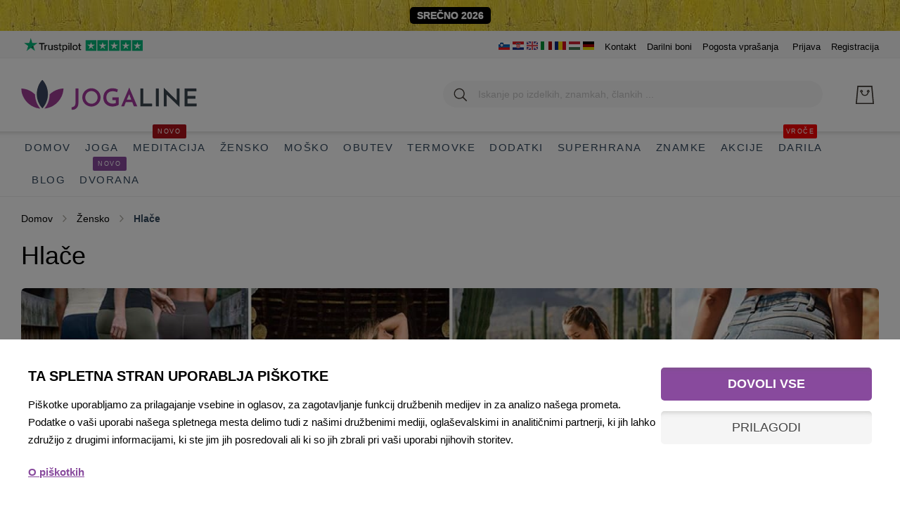

--- FILE ---
content_type: text/html; charset=UTF-8
request_url: https://www.jogaline.si/zenska/hlace
body_size: 61466
content:
 <!doctype html><html lang="sl"><head > <meta charset="utf-8"/>
<meta name="title" content="Ženske hlače za jogo, pohodništvo Udobni materiali in modni videz"/>
<meta name="description" content="Ženske hlače za jogo, plezanje, pohodništvo in vsakdan v trgovini JogaLine. Najnovejše kolekcije ženskih hlač, ki združujejo slog, udobje, videz in funkcionalnost."/>
<meta name="keywords" content="ženske hlače, joga hlače, hlače za plezanje, hlače za pilates"/>
<meta name="robots" content="INDEX,FOLLOW"/>
<meta name="viewport" content="width=device-width, initial-scale=1"/>
<meta name="format-detection" content="telephone=no"/>
<title>Ženske hlače za jogo, pohodništvo Udobni materiali in modni videz</title>
<link  rel="stylesheet" type="text/css"  media="all" href="https://www.jogaline.si/static/version1765650602/_cache/merged/ec402828f7f1e2c0ba5196f3b3cbc562.min.css" />
<link  rel="stylesheet" type="text/css"  media="screen and (min-width: 768px)" href="https://www.jogaline.si/static/version1765650602/frontend/Amasty/JetTheme/sl_SI/css/styles-l.min.css" />
<link  rel="stylesheet" type="text/css"  media="print" href="https://www.jogaline.si/static/version1765650602/frontend/Amasty/JetTheme/sl_SI/css/print.min.css" />
<link  rel="stylesheet" type="text/css"  media="all" href="https://www.jogaline.si/static/version1765650602/frontend/Amasty/JetTheme/sl_SI/css/custom.min.css" />

<link  rel="canonical" href="https://www.jogaline.si/zenska/hlace" />
<link  rel="preload" as="font" type="font/woff2" crossorigin="anonymous" href="https://www.jogaline.si/static/version1765650602/frontend/Amasty/JetTheme/sl_SI/fonts/Blank-Theme-Icons/Blank-Theme-Icons.woff2" />
<link  rel="preload" as="font" type="font/woff2" crossorigin="anonymous" href="https://www.jogaline.si/static/version1765650602/frontend/Amasty/JetTheme/sl_SI/fonts/roboto/bold/Roboto-700.woff2" />
<link  rel="preload" as="font" type="font/woff2" crossorigin="anonymous" href="https://www.jogaline.si/static/version1765650602/frontend/Amasty/JetTheme/sl_SI/fonts/roboto/regular/Roboto-400.woff2" />
<link  rel="icon" type="image/x-icon" href="https://www.jogaline.si/media/favicon/default/favicon.ico" />
<link  rel="shortcut icon" type="image/x-icon" href="https://www.jogaline.si/media/favicon/default/favicon.ico" />
 <link rel="icon" type="image/x-icon" href="/media/favicon/websites/2/favicon.ico"/>
<link rel="shortcut icon" type="image/x-icon" href="/media/favicon/websites/2/favicon.ico"/>
<link rel="preconnect" href="https://www.googletagmanager.com/"/>
<link rel="preconnect" href="https://www.google-analytics.com/"/>
<link rel="preconnect" href="https://connect.facebook.net/"/>
<link rel="preconnect" href="https://www.google.com/"/>
<link rel="preconnect" href="https://www.gstatic.com/" crossorigin/>
<link rel="apple-touch-icon" sizes="180x180" href="/apple-touch-icon.png">
<link rel="icon" type="image/png" sizes="32x32" href="/favicon-32x32.png">
<link rel="icon" type="image/png" sizes="16x16" href="/favicon-16x16.png">
<link rel="mask-icon" href="/safari-pinned-tab.svg" color="#884a9d">
<meta name="msapplication-TileColor" content="#ffffff">
<meta name="theme-color" content="#ffffff">
<meta name="google-site-verification" content="xkWPsuTYG_bKhWX-cH2hMzROLydHS6eVfl9fPyBcJOc"/>

<!-- Google Tag Manager -->

<!-- End Google Tag Manager -->      <link rel="alternate" hreflang="x-default" href="https://www.yogalineshop.com/womens/pants"/> <link rel="alternate" hreflang="sl-SI" href="https://www.jogaline.si/zenska/hlace"/> <link rel="alternate" hreflang="hr-HR" href="https://www.jogaline.hr/zenska/hlace"/> <link rel="alternate" hreflang="it-IT" href="https://www.yogaline.it/donna/pantaloni"/> <link rel="alternate" hreflang="ro-RO" href="https://www.yogaline.ro/femei/pantaloni"/> <link rel="alternate" hreflang="hu-HU" href="https://www.yogaline.hu/noi/nadrag"/> <link rel="alternate" hreflang="de-DE" href="https://www.yogaline.at/damen/hosen"/>               <noscript><img height="1" width="1" style="display:none" src="https://www.facebook.com/tr?id=902370206483469&ev=PageView&noscript=1"/></noscript>   <style> #confirmBox, .am-related-title > .am-title { background-color: #FFFFFF; }   #confirmBox a, #confirmBox a:hover, #confirmBox a:active, #confirmBox .amrelated-confirm-header { color: #884a9d; }   .amcart-confirm-buttons .button { color: #FFFFFF; }   .amcart-confirm-buttons .am-btn-left { background-color: #BBBBBB; }   .amcart-confirm-buttons .am-btn-right { background-color: #884a9d; }   .amcart-confirm-buttons, .amcart-confirm-buttons .checkout, .amcart-confirm-buttons .checkout:hover, .amcart-confirm-buttons .checkout:active, .amcart-message-box, .am-related-box, #am-a-count, #am-a-count:visited, .am-related-title > .am-title { color: #34495e; } </style>  <style> .amsearch-products .amsearch-highlight { background-color: #884a9d !important; } .search-autocomplete { border: 1px solid #ececec !important; } .amsearch-results { background-color: #FFFFFF !important; } .amsearch-products { background-color: #FFFFFF !important; } .amsearch-item .item-name, .amsearch-item .product-item-link { color: #34495e !important; } .amsearch-item .item-name:hover { color: #884a9d !important; } .amsearch-wrapper-content > .amsearch-item:hover { background-color: #B0B0B0 !important; }</style> </head><body data-container="body" data-mage-init='{"loaderAjax": {}, "loader": { "icon": "https://www.jogaline.si/static/version1765650602/frontend/Amasty/JetTheme/sl_SI/images/loader-2.gif"}}' id="html-body" class="amasty-jet-theme page-with-filter page-products categorypath-zenska-hlace category-hlace current-category-307-id catalog-category-view page-layout-2columns-left">               <noscript><div class="message global noscript"><div class="content"><p><strong>V vašem brskalniku je verjetno onemogočen JavaScript.</strong> <span> Za najboljšo uporabniško izkušnjo na naši strani, preverite, da imate v vašem brskalniku vklopljen JavaScript.</span></p></div></div></noscript>    <div role="alertdialog" tabindex="-1" class="message global cookie" id="notice-cookie-block"><div role="document" class="content" tabindex="0"><p><strong>Spletne strani uporabljajo piškotke za različne namene. Osnovni so nujni za delovanje spletnih storitev.</strong> <span>Piškotki analitike in trženja pa nudijo boljšo uporabniško izkušnjo, enostavnejšo uporabo strani in prikaz ponudbe, ki je relevantna za vas.</span> <a href="https://www.jogaline.si/privacy-policy-cookie-restriction-mode/">Več o piškotkih lahko preberete na strani piškotki.</a>.</p><div class="actions"><button id="btn-cookie-allow" class="action allow primary"><span>Dovoli vse in zapri obvestilo</span></button></div></div></div>       <div class="widget block block-static-block"><div class="top-banner2" style="background: url('https://www.jogaline.si/media/wysiwyg/vsebina/bg-manduka-van-gogh.jpg') repeat-x left top;"><div style="color: #FFF;font-size: 14px;background: #000;font-weight: 400;padding: 5px 10px;border-radius: 5px;display: table;line-height: 1.0em;text-align: center;margin: 0 auto;"><a style="color: #FFF;" href="https://www.jogaline.si/darila"><strong>SREČNO 2026</strong></a></div></div>

<style>

.abs-sidebar-totals .totals-tax-summary .amount .price,
.cart-summary>.cart-totals .totals-tax-summary .amount .price {
padding-right: 0;
}

.cart-summary>.cart-totals .table.totals .totals-tax-summary .amount .price:after,
.checkout-payment-method .payment-option-title .action-toggle:after,
.opc-block-summary .totals-tax-summary .amount .price:after {
display: none;
}

.block-minicart .googlepay-minicart-logo.minicart,
.cart-container .googlepay-minicart-logo.cart {
display: none !important;
}

.footer.content .field-recaptcha {
    position: absolute;
    right: 0;
}

.brands-header .brand-menu .brand-jogline,
.brands-header .brand-menu .brand-alpline  {
 text-indent: 100%;
    white-space: nowrap;
    overflow: hidden;
}

body.catalog-product-view.product-liforme-mat .amtheme-product-info .product-info-stock-sku .stock, .amtheme-product-info .availability.only {
    display: none
}

body.catalog-product-view.product-liforme-mat .product-info-main .product.alert {
    display: none
}

body.-amtheme-disable {
    overflow:auto !important;
}

.main-slider-banner.text-white p.text-large {
    color: #fff;
}

.main-slider-banner p.text-large {
    margin: 15px 0 0;
	font-weight: 400 !important;
	line-height: 3rem;
    font-size: 2.6rem;
}

p.titleSub {
    line-height: 2.5rem;
    margin-top: 0;
    margin-bottom: 1rem;
    font-size: 1.8rem;
}

.category-list.twoCol {
    grid-template-columns: 50% 50%;
}

.category-list-top h3.title {
    line-height: 1.5rem;
    margin-top: 0;
    margin-bottom: 5px;
}

.footerBenefits .amtheme-label {
    font-size: 1.8rem;
    line-height: 2.4rem;
    margin-top: 1rem;
    margin-bottom: 0;
    color: #000;
    font-weight: 400 !important;
}


@media (max-width: 768px) {
    
    .page-header>.content .logo-image { 
    position:unset !important;
    }

    .main-slider-banner p.text-large {
        margin: 10px 0 0;
        font-size: 20px;
    }

.footer.content .field-recaptcha {
    position: relative;
    right: inherit;
    margin: 0 auto 20px;
    text-align: center;
}


.footer.content .field-recaptcha .grecaptcha-badge {
margin: 0 auto;
}

}





@media only screen and (max-width: 479px) {
	.amtheme-product-wrap>.product.media {
		max-height: inherit;
	}

.cart.item .item-info .product-item-details {
        margin-left: 15px;
}
}

@media only screen and (max-width: 768px) {
    .catalog-product-view .amshopby-option-link {
        margin-top: 0;
    }
}

</style></div><div class="page-wrapper"><header class="page-header"><div class="panel wrapper"><div class="panel header">   <div class="greet welcome" data-bind="scope: 'customer'"><!-- ko if: customer().fullname --><span class="logged-in" data-bind="text: new String('Dobrodošli, %1!').replace('%1', customer().fullname)"></span> <!-- /ko --><!-- ko ifnot: customer().fullname --><span class="not-logged-in" data-bind='html:""'></span>  <!-- /ko --></div>  <div class="brands-header hidden-md">
    <ul class="brand-menu">
        <li class="active-brand">
            <a href="/" target="_self" title="JogaLine - trgovina za jogo in ostale vadbe">
                <div class="brand-jogline">JogaLine - trgovina za jogo in ostale vadbe</div>
            </a></li>
        <li>
            <a href="/jeziki" target="_self" title="Alpline - trgovina s plezalno in pohodniško opremo">
                <div class="brand-alpline">Alpline - trgovina s plezalno in pohodniško opremo</div>
            </a></li>
    </ul>
</div>
<div class="trustpilot-wrapper-bottom">
        <div class="tp-widget-rating"></div>
        <div class="tp-widget-poweredby"><a class="tp-widget-logo" href="https://www.trustpilot.com/review/jogaline.si" title="TrustPilot review" target="_blank" rel="noopener noreferrer"><img alt="TrustPilot review" src="https://www.jogaline.si/media/wysiwyg/trustpilot-logo-stars.png" width="169" height="20"></a></div>
      </div> <a class="action skip contentarea" href="#contentarea"><span> Preskoči na vsebino</span></a>  <div class="amtheme-compare-link" data-bind="scope: 'compareProducts'" data-role="compare-products-link"><a class="amtheme-link compare" title="Primerjajte izdelke" data-bind="attr: {'href': compareProducts().listUrl}, css: {'-show': !!compareProducts().count}"><svg class="amtheme-icon"><use xlink:href="#icon-compare"/></svg><span>Primerjaj</span> <span class="amtheme-counter" data-bind="text: compareProducts().count"></span></a></div>     <div class="widget block block-static-block"><ul class="header links">
<li>
<a href="https://www.jogaline.si/" title="JogaLine - trgovina za jogo in ostale vadbe" target="_blank" rel="noopener"><img src="/media/wysiwyg/flags/sl.png" alt="Joga trgovina Slovenija - trgovina za jogo in ostale vadbe" width="16" height="12"></a>
<a href="https://www.jogaline.hr/" title="Joga trgovina Hrvatska - trgovina za jogu i druge vježbe" target="_blank" rel="noopener"><img src="/media/wysiwyg/flags/hr.png" alt="Joga trgovina Hrvatska - trgovina za jogu i druge vježbe" width="16" height="12"></a>
<a href="https://www.yogalineshop.com/" title="YogaLine - Shop for yoga and other activities" target="_blank" rel="noopener"><img src="/media/wysiwyg/flags/en.png" alt="YogaLine shop in English - Shop for yoga and other activities" width="16" height="12"></a>
<a href="https://www.yogaline.it/" title="Negozio di yoga Italia - Acquista yoga e altre attivita" target="_blank" rel="noopener"><img src="/media/wysiwyg/flags/it.png" alt="Negozio di yoga Italia - Acquista yoga e altre attivita" width="16" height="12"></a>
<a href="https://www.yogaline.ro/" title="Magazin de yoga Romania - Cumparati yoga si alte activitati" target="_blank" rel="noopener"><img src="/media/wysiwyg/flags/ro.png" alt="Magazin de yoga Romania - Cumparati yoga si alte activitati" width="16" height="12"></a>
<a href="https://www.yogaline.hu/" title="Jógaüzlet Magyarország – Vásároljon jógát és egyéb tevékenységeket" target="_blank" rel="noopener"><img src="/media/wysiwyg/flags/hu.png" alt="Jógaüzlet Magyarország – Vásároljon jógát és egyéb tevékenységeket" width="16" height="12"></a>
<a href="https://www.yogaline.at/" title="YogaLine Germany – Kaufen Sie Yoga und andere Aktivitäten" target="_blank" rel="noopener"><img src="/media/wysiwyg/flags/de.png" alt="YogaLine Germany – Kaufen Sie Yoga und andere Aktivitäten" width="16" height="12"></a>
</li>
<li><a title="Kontakt" href="https://www.jogaline.si/kontakt">Kontakt</a></li>
<li class="hidden-md"><a title="Bi želeli pomeriti oblačila pred nakupom?" href="https://www.jogaline.si/trgovine">Trgovina</a></li>
<li><a title="Darilni boni" href="https://www.jogaline.si/darilni-bon">Darilni boni</a></li>
<li><a title="Pogosta vprašanja Jogaline - FAQ" href="https://www.jogaline.si/faq">Pogosta vprašanja</a></li>
</ul></div><ul class="header links">  <li class="authorization-link " data-label="ali" title="Prijava" aria-label="Prijava"><a href="https://www.jogaline.si/customer/account/login/referer/aHR0cHM6Ly93d3cuam9nYWxpbmUuc2kvemVuc2thL2hsYWNl/"  title="Prijava" aria-label="Prijava">Prijava</a></li>  <li><a href="https://www.jogaline.si/customer/account/create/" id="idQD8N4LcT" >Registracija</a></li></ul></div></div><div class="header content"> <span data-action="toggle-nav" class="amtheme-navigation-icon" aria-label="Preklopi Nav"><span class="amtheme-icon-box"><span class="amtheme-item -top"></span> <span class="amtheme-item -mid"></span> <span class="amtheme-item -bottom"></span></span></span> <span data-ammenu-js="menu-toggle" class="ammenu-menu-toggle" ><span class="ammenu-icon"></span> <span class="ammenu-icon"></span> <span class="ammenu-icon"></span></span>  <a class="logo" href="https://www.jogaline.si/" title="JogaLine trgovina" aria-label="store logo"><img src="https://www.jogaline.si/media/logo/default/logo-jogaline.png" title="JogaLine trgovina" alt="JogaLine trgovina" class="logo-image logo-desktop" width="250" height="44" /></a><div class="amtheme-icons-container">    <div data-block="minicart" class="minicart-wrapper amtheme-header-icon" data-amtheme-js="minicart"><a class="action showcart" href="https://www.jogaline.si/checkout/cart/" data-bind="scope: 'minicart_content'" aria-label="Moja&#x20;ko&#x0161;arica" title="Moja&#x20;ko&#x0161;arica" ><svg class="amtheme-icon -hover-bg" focusable="false"><use xlink:href="#icon-cart" /></svg><span class="counter qty empty" data-bind="css: { empty: !!getCartParam('summary_count') == false && !isLoading() }, blockLoader: isLoading"><span class="counter-number"><!-- ko text: getCartParam('summary_count') --><!-- /ko --></span> <span class="counter-label"><!-- ko if: getCartParam('summary_count') --><!-- ko text: getCartParam('summary_count') --><!-- /ko --><!-- ko i18n: 'items' --><!-- /ko --><!-- /ko --></span></span></a>  <div class="block block-minicart  -sticky-minicart" data-role="dropdownDialog" data-mage-init='{"dropdownDialog":{ "appendTo":"[data-block=minicart]", "triggerTarget":".showcart", "timeout": "2000", "closeOnMouseLeave": false, "closeOnEscape": true, "triggerClass":"active", "parentClass":"active", "buttons":[]}}'><div id="minicart-content-wrapper" class="amtheme-minicart-content" data-bind="scope: 'minicart_content'"><!-- ko template: getTemplate() --><!-- /ko --></div></div> </div></div>  <div class="block block-search -header" data-amtheme-js="search"><div class="block block-title">Iskanje</div><div class="block block-content"><form class="form minisearch" id="search_mini_form" action="https://www.jogaline.si/catalogsearch/result/" data-amtheme-js="form-minisearch" method="get"><div class="field search"><label class="label" for="search" data-role="minisearch-label">Iskanje</label> <div class="control"><input id="search" data-mage-init='{"quickSearch":{"formSelector":"#search_mini_form","url":"https://www.jogaline.si/search/ajax/suggest/","destinationSelector":"#search_autocomplete"} }' type="text" name="q" value="" placeholder="Iskanje po izdelkih, znamkah, člankih ..." class="input-text" maxlength="20" role="combobox" aria-haspopup="false" aria-autocomplete="both" autocomplete="off" aria-expanded="false" data-amtheme-js="search-input" /><div id="search_autocomplete" class="search-autocomplete"></div>  <div id="amasty-xsearch-preload" class="amasty-xsearch-preload" data-amsearch-js="preload"></div></div></div><div class="actions"><button type="submit" title="Iskanje" class="action search" aria-label="Iskanje" data-amtheme-js="search-btn" ><svg class="amtheme-icon"><use xlink:href="#icon-search" /></svg></button></div><button type="button" title="Ponastavi" class="action amtheme-reset am-opacity-clear am-no-display-desktop" aria-label="Ponastavi" data-amtheme-js="search-reset" ><svg class="amtheme-icon -circle -reset"><use xlink:href="#icon-close" /></svg></button> <button type="reset" title="Zapri" class="action amtheme-close am-opacity-clear am-no-display-desktop" aria-label="Zapri" data-amtheme-js="search-close" ><svg class="amtheme-icon"><use xlink:href="#icon-arrow-left-min" /></svg></button></form></div></div>  </div>    <div class="ammenu-nav-sections nav-sections" data-mage-init='{"amastyMenuOpenType":{ "openType": "drill", "hamburgerStatus": "0" }}' data-ammenu-js='nav-sections'> <div class="ammenu-tabs-container" data-ammenu-js="tabs-container" data-mage-init='{&quot;tabs&quot;:{&quot;openedState&quot;:&quot;active&quot;}}'>   <div class="ammenu-title" data-role="collapsible"><a class="ammenu-link" title="Menu" data-toggle="switch" href="#store.menu">Menu</a></div><div class="ammenu-content" id="store.menu" data-role="content">       <section class="ammenu-menu-wrapper -desktop -icons-desktop" data-ammenu-js="desktop-menu" data-mage-init='{ "amastyMegaMenu":{ "stickyStatus": 1, "desktopStatus": 1 } }'><nav class="ammenu-main-container" data-action="navigation"><ul class="ammenu-items"> <li class="ammenu-item category-item -main -auto current nav-1"><a class="ammenu-link -main -parent" href="https://www.jogaline.si/" title="Domov"> Domov </a>   </li>  <li class="ammenu-item category-item -main -full  nav-2"><a class="ammenu-link -main -parent" href="https://www.jogaline.si/joga" title="Joga"> Joga </a>    <section class="ammenu-submenu-container ammenu-submenu -full" ><div class="row">
    <div class="col-4"><div class="ammenu-categories-container ammenu-categories">  <ul class="ammenu-item -child &#x20;-col-2" >     <li class="ammenu-wrapper category-item" > <span class="ammenu-arrow ammenu-icon -small " data-ammenu-js="submenu-toggle"></span>  <a href="https://www.jogaline.si/joga/blazine-podloge" title="Joga&#x20;blazine" class="ammenu-link -level1 "> <span class="ammenu-wrapper">Joga blazine</span></a>    <ul class="ammenu-item -child " >     <li class="ammenu-wrapper category-item" > <a href="https://www.jogaline.si/joga/blazine-podloge/naravni-materiali" title="Joga&#x20;blazine&#x20;iz&#x20;naravnih&#x20;materialov" class="ammenu-link -level2 "> <span class="ammenu-wrapper">Joga blazine iz naravnih materialov</span></a> </li>       <li class="ammenu-wrapper category-item" > <a href="https://www.jogaline.si/joga/blazine-podloge/eco" title="ECO&#x20;joga&#x20;blazine" class="ammenu-link -level2 "> <span class="ammenu-wrapper">ECO joga blazine</span></a> </li>  </ul> </li>       <li class="ammenu-wrapper category-item" > <a href="https://www.jogaline.si/joga/kit" title="Joga&#x20;seti" class="ammenu-link -level1 "> <span class="ammenu-wrapper">Joga seti</span></a> </li>       <li class="ammenu-wrapper category-item" > <a href="https://www.jogaline.si/joga/potovalne" title="Potovalne&#x20;joga&#x20;blazine" class="ammenu-link -level1 "> <span class="ammenu-wrapper">Potovalne joga blazine</span></a> </li>       <li class="ammenu-wrapper category-item" > <a href="https://www.jogaline.si/joga/brisace" title="Joga&#x20;brisa&#x010D;e" class="ammenu-link -level1 "> <span class="ammenu-wrapper">Joga brisače</span></a> </li>     </ul><ul class="ammenu-item -child &#x20;-col-2" >  <li class="ammenu-wrapper category-item" > <a href="https://www.jogaline.si/joga/bolsterji-odeje" title="Bolsterji&#x20;in&#x20;odeje" class="ammenu-link -level1 "> <span class="ammenu-wrapper">Bolsterji in odeje</span></a> </li>       <li class="ammenu-wrapper category-item" > <a href="https://www.jogaline.si/joga/kvadri-trakovi-valji" title="Kvadri,&#x20;trakovi,&#x20;valji" class="ammenu-link -level1 "> <span class="ammenu-wrapper">Kvadri, trakovi, valji</span></a> </li>       <li class="ammenu-wrapper category-item" > <a href="https://www.jogaline.si/joga/torbe-trakovi" title="Torbe&#x20;&amp;&#x20;trakovi&#x20;za&#x20;no&#x0161;njo" class="ammenu-link -level1 "> <span class="ammenu-wrapper">Torbe &amp; trakovi za nošnjo</span></a> </li>       <li class="ammenu-wrapper category-item" > <a href="https://www.jogaline.si/joga/cistila" title="&#x010C;istila&#x20;za&#x20;joga&#x20;blazine" class="ammenu-link -level1 "> <span class="ammenu-wrapper">Čistila za joga blazine</span></a> </li>  </ul></div></div>
    <div class="col-4">
        <div class="main-slider-banner">
            <a href="https://www.jogaline.si/joga/kit" title="Začenjate z vadbo joge? Joga seti 20% ceneje">
                <img class="img-fluid" src="https://www.jogaline.si/media/wysiwyg/banners/banner-navigation-2.jpg" alt="Začenjate z vadbo joge? Joga seti 20% ceneje" width="454" height="275" loading="lazy">
                <div class="block-center">
                    <p class="text-small"><span>Začenjate z vadbo joge?</span><strong class="text-discount">20% CENEJE</strong></p>
                    <p class="text-large">Joga seti</p>
                    <div class="btn">CELOTNA PONUDBA JOGA SETOV</div>
                </div>
            </a>
        </div>
    </div>
    <div class="col-4">
        <div class="main-slider-banner">
            <a href="https://www.jogaline.si/joga/cistila" title="Čistila za joga blazine">
                <img class="img-fluid" src="https://www.jogaline.si/media/wysiwyg/banners/banner-navigation-yoga-3.jpg" alt="Čistila za joga blazine" width="454" height="275">
                <div class="block-center">
                    <p class="text-small"><span>Za boljši oprijem</span><strong class="text-discount">Naj bo čisto</strong></p>
                    <p class="text-large">Čistila za joga blazine</p>
                    <div class="btn">CELOTNA PONUDBA ČISTIL</div>
                </div>
            </a>
        </div>
    </div>
</div></section></li>  <li class="ammenu-item category-item -main -full  nav-3"><a class="ammenu-link -main -parent" href="https://www.jogaline.si/meditacija" title="Meditacija"> Meditacija  <span class="ammenu-label" style="color: #ffffff !important;background-color: #ac1219 !important;">Novo</span> </a>    <section class="ammenu-submenu-container ammenu-submenu -full" ><div class="row">
    <div class="col-4"><div class="ammenu-categories-container ammenu-categories">  <ul class="ammenu-item -child &#x20;-col-1" >     <li class="ammenu-wrapper category-item" > <a href="https://www.jogaline.si/meditacija/set-meditacija" title="Seti&#x20;za&#x20;meditacijo" class="ammenu-link -level1 "> <span class="ammenu-wrapper">Seti za meditacijo</span></a> </li>       <li class="ammenu-wrapper category-item" > <a href="https://www.jogaline.si/meditacija/blazine" title="Blazine&#x20;za&#x20;meditacijo" class="ammenu-link -level1 "> <span class="ammenu-wrapper">Blazine za meditacijo</span></a> </li>       <li class="ammenu-wrapper category-item" > <a href="https://www.jogaline.si/meditacija/odeje-pestemalke" title="Odeje,&#x20;pe&#x0161;temalke,&#x20;blazinice&#x20;za&#x20;o&#x010D;i" class="ammenu-link -level1 "> <span class="ammenu-wrapper">Odeje, peštemalke, blazinice za oči</span></a> </li>       <li class="ammenu-wrapper category-item" > <a href="https://www.jogaline.si/meditacija/kadila" title="Meditacijska&#x20;kadila&#x20;&amp;&#x20;Mala&#x20;ogrlice" class="ammenu-link -level1 "> <span class="ammenu-wrapper">Meditacijska kadila &amp; Mala ogrlice</span></a> </li>  </ul></div></div>
    <div class="col-4">
        <div class="main-slider-banner text-white">
            <a href="https://www.jogaline.si/meditacija/set-meditacija" title="Seti za meditacijo 20% ceneje">
                <img class="img-fluid" src="https://www.jogaline.si/media/wysiwyg/banners/banner-navigation-meditation-1.jpg" alt="Seti za meditacijo 20% ceneje" width="570" height="210" loading="lazy">
                <div class="block-center">
                    <p class="text-small"><span>Lotuscrafts</span><strong class="text-discount">20% CENEJE</strong></p>
                    <p class="text-large">Seti za meditacijo</p>
                    <div class="btn">Celotna ponudba setov</div>
                </div>
            </a>
        </div>
    </div>
    <div class="col-4">
        <div class="main-slider-banner text-white">
            <a href="https://www.jogaline.si/palo-santo-sveti-les" title="Palo Santo sveti les - palčka">
                <img class="img-fluid" src="https://www.jogaline.si/media/wysiwyg/banners/banner-navigation-meditation-2.jpg" alt="Palo Santo sveti les - palčka" width="454" height="275">
                <div class="block-center">
                    <p class="text-small"><span>Sveti les</span><strong class="text-discount">100% naravni</strong></p>
                    <p class="text-large">Palo Santo palčka</p>
                    <div class="btn">Celotna ponudba kadil</div>
                </div>
            </a>
        </div>
    </div>
</div></section></li>  <li class="ammenu-item category-item -main -full current nav-4"><a class="ammenu-link -main -parent" href="https://www.jogaline.si/zenska" title="Žensko"> Žensko </a>    <section class="ammenu-submenu-container ammenu-submenu -full" ><div class="row">
    <div class="col-4"><div class="ammenu-categories-container ammenu-categories">  <ul class="ammenu-item -child &#x20;-col-2" >     <li class="ammenu-wrapper category-item" > <a href="https://www.jogaline.si/zenska/topi-kratke-majice" title="Topi&#x20;in&#x20;kratke&#x20;majice" class="ammenu-link -level1 "> <span class="ammenu-wrapper">Topi in kratke majice</span></a> </li>       <li class="ammenu-wrapper category-item" > <a href="https://www.jogaline.si/zenska/sportni-nedrcki" title="&#x0160;portni&#x20;nedr&#x010D;ki" class="ammenu-link -level1 "> <span class="ammenu-wrapper">Športni nedrčki</span></a> </li>       <li class="ammenu-wrapper category-item" > <a href="https://www.jogaline.si/zenska/dolge-majice-srajce-puloverji" title="Dolge&#x20;majice&#x20;in&#x20;srajce,&#x20;puloverji" class="ammenu-link -level1 "> <span class="ammenu-wrapper">Dolge majice in srajce, puloverji</span></a> </li>       <li class="ammenu-wrapper category-item" > <a href="https://www.jogaline.si/zenska/jakne" title="Jakne,&#x20;puhovke,&#x20;jopice" class="ammenu-link -level1 "> <span class="ammenu-wrapper">Jakne, puhovke, jopice</span></a> </li>       <li class="ammenu-wrapper category-item" > <a href="https://www.jogaline.si/zenska/pajkice" title="Pajkice" class="ammenu-link -level1 "> <span class="ammenu-wrapper">Pajkice</span></a> </li>     </ul><ul class="ammenu-item -child &#x20;-col-2" >  <li class="ammenu-wrapper category-item" > <a href="https://www.jogaline.si/zenska/hlace" title="Hla&#x010D;e" class="ammenu-link -level1 current"> <span class="ammenu-wrapper">Hlače</span></a> </li>       <li class="ammenu-wrapper category-item" > <a href="https://www.jogaline.si/zenska/obleke-krila" title="Obleke&#x20;in&#x20;krila" class="ammenu-link -level1 "> <span class="ammenu-wrapper">Obleke in krila</span></a> </li>       <li class="ammenu-wrapper category-item" > <a href="https://www.jogaline.si/zenska/kape-trakovi" title="Kape,&#x20;trakovi,&#x20;rokavice" class="ammenu-link -level1 "> <span class="ammenu-wrapper">Kape, trakovi, rokavice</span></a> </li>       <li class="ammenu-wrapper category-item" > <a href="https://www.jogaline.si/zenska/aktivno" title="Aktivno&#x20;&#x0161;portno&#x20;perilo,&#x20;majice,&#x20;hla&#x010D;e" class="ammenu-link -level1 "> <span class="ammenu-wrapper">Aktivno športno perilo, majice, hlače</span></a> </li>       <li class="ammenu-wrapper category-item" > <span class="ammenu-arrow ammenu-icon -small " data-ammenu-js="submenu-toggle"></span>  <a href="https://www.jogaline.si/zenska/nogavice" title="Nogavice&#x20;in&#x20;gama&#x0161;e" class="ammenu-link -level1 "> <span class="ammenu-wrapper">Nogavice in gamaše</span></a>    <ul class="ammenu-item -child " >     <li class="ammenu-wrapper category-item" > <a href="https://www.jogaline.si/zenska/nogavice/zenske-nogavice" title="&#x017D;enske&#x20;nogavice" class="ammenu-link -level2 "> <span class="ammenu-wrapper">Ženske nogavice</span></a> </li>       <li class="ammenu-wrapper category-item" > <a href="https://www.jogaline.si/zenska/nogavice/gamase" title="Gama&#x0161;e&#x20;-&#x20;leg&#x20;warmer" class="ammenu-link -level2 "> <span class="ammenu-wrapper">Gamaše - leg warmer</span></a> </li>  </ul> </li>  </ul></div></div>
    <div class="col-4">
        <div class="main-slider-banner text-white">
            <a href="https://www.jogaline.si/icebreaker" title="Žensko aktivno spodnje perilo Icebreaker">
                <img class="img-fluid" src="https://www.jogaline.si/media/wysiwyg/banners/banner-navigation-women-2.jpg" alt="Žensko aktivno spodnje perilo Icebreaker" width="454" height="275" loading="lazy">
                <div class="block-center">
                    <p class="text-small"><span>Mehko. Zračno.</span><strong class="text-discount">Icebreaker</strong></p>
                    <p class="text-large">Žensko aktivno spodnje perilo</p>
                </div>
            </a>
        </div>
    </div>
    <div class="col-4">
        <div class="main-slider-banner text-white">
            <a href="https://www.jogaline.si/toesox" title="Ženske nogavice Toesox">
                <img class="img-fluid" src="https://www.jogaline.si/media/wysiwyg/banners/banner-navigation-women-1.jpg" alt="Ženske nogavice Toesox" width="454" height="275">
                <div class="block-center">
                    <p class="text-small"><span>Za bosonoge športe</span><strong class="text-discount">Toesox</strong></p>
                    <p class="text-large">Ženske nogavice</p>
                </div>
            </a>
        </div>
    </div>
</div></section></li>  <li class="ammenu-item category-item -main -full  nav-5"><a class="ammenu-link -main -parent" href="https://www.jogaline.si/moska" title="Moško"> Moško </a>    <section class="ammenu-submenu-container ammenu-submenu -full" ><div class="row">
    <div class="col-4"><div class="ammenu-categories-container ammenu-categories">  <ul class="ammenu-item -child &#x20;-col-2" >     <li class="ammenu-wrapper category-item" > <a href="https://www.jogaline.si/moska/kratke-majice-srajce" title="Kratke&#x20;majice&#x20;in&#x20;srajce" class="ammenu-link -level1 "> <span class="ammenu-wrapper">Kratke majice in srajce</span></a> </li>       <li class="ammenu-wrapper category-item" > <a href="https://www.jogaline.si/moska/dolge-majice-srajce-puloverji" title="Dolge&#x20;majice&#x20;in&#x20;srajce,&#x20;puloverji" class="ammenu-link -level1 "> <span class="ammenu-wrapper">Dolge majice in srajce, puloverji</span></a> </li>       <li class="ammenu-wrapper category-item" > <a href="https://www.jogaline.si/moska/jakne" title="Jakne&#x20;in&#x20;puhovke" class="ammenu-link -level1 "> <span class="ammenu-wrapper">Jakne in puhovke</span></a> </li>       <li class="ammenu-wrapper category-item" > <span class="ammenu-arrow ammenu-icon -small " data-ammenu-js="submenu-toggle"></span>  <a href="https://www.jogaline.si/moska/hlace" title="Hla&#x010D;e" class="ammenu-link -level1 "> <span class="ammenu-wrapper">Hlače</span></a>    <ul class="ammenu-item -child " >     <li class="ammenu-wrapper category-item" > <a href="https://www.jogaline.si/moska/hlace/kratke" title="Kratke&#x20;hla&#x010D;e" class="ammenu-link -level2 "> <span class="ammenu-wrapper">Kratke hlače</span></a> </li>       <li class="ammenu-wrapper category-item" > <a href="https://www.jogaline.si/moska/hlace/dolge" title="Dolge&#x20;hla&#x010D;e" class="ammenu-link -level2 "> <span class="ammenu-wrapper">Dolge hlače</span></a> </li>  </ul> </li>     </ul><ul class="ammenu-item -child &#x20;-col-2" >  <li class="ammenu-wrapper category-item" > <a href="https://www.jogaline.si/moska/kape" title="Kape,&#x20;rokavice,&#x20;trakovi&#x20;in&#x20;gama&#x0161;e" class="ammenu-link -level1 "> <span class="ammenu-wrapper">Kape, rokavice, trakovi in gamaše</span></a> </li>       <li class="ammenu-wrapper category-item" > <a href="https://www.jogaline.si/moska/perilo" title="Aktivno&#x20;&#x0161;portno&#x20;perilo" class="ammenu-link -level1 "> <span class="ammenu-wrapper">Aktivno športno perilo</span></a> </li>       <li class="ammenu-wrapper category-item" > <a href="https://www.jogaline.si/moska/nogavice" title="Nogavice" class="ammenu-link -level1 "> <span class="ammenu-wrapper">Nogavice</span></a> </li>  </ul></div></div>
    <div class="col-4">
        <div class="main-slider-banner text-white">
            <a href="https://www.jogaline.si/prana" title="Moške hlače Prana">
                <img class="img-fluid" src="https://www.jogaline.si/media/wysiwyg/banners/banner-navigation-men-2.jpg" alt="Moške hlače Prana" width="454" height=" 275" loading="lazy">
                <div class="block-center">
                    <p class="text-small"><span>Vzdržljive</span><strong class="text-discount">prAna</strong></p>
                    <p class="text-large">Moške hlače</p>
                </div>
            </a>
        </div>
    </div>
    <div class="col-4">
        <div class="main-slider-banner text-white">
            <a href="https://www.jogaline.si/moska/kratke-majice-srajce" title="Moške majice s kratkimi rokavi">
                <img class="img-fluid" src="https://www.jogaline.si/media/wysiwyg/banners/banner-navigation-men-1.jpg" alt="Moške majice s kratkimi rokavi" width="454" height= "275">
                <div class="block-center">
                    <p class="text-small"><span>Najboljši materiali</span><strong class="text-discount">Aktivno</strong></p>
                    <p class="text-large">Moške majice</p>
                </div>
            </a>
        </div>
    </div>
</div></section></li>  <li class="ammenu-item category-item -main -full  nav-6"><a class="ammenu-link -main -parent" href="https://www.jogaline.si/obutev" title="Obutev"> Obutev </a>    <section class="ammenu-submenu-container ammenu-submenu -full" ><div class="row">
    <div class="col-4"><div class="ammenu-categories-container ammenu-categories">  <ul class="ammenu-item -child &#x20;-col-1" >     <li class="ammenu-wrapper category-item" > <a href="https://www.jogaline.si/obutev/japonke" title="Japonke" class="ammenu-link -level1 "> <span class="ammenu-wrapper">Japonke</span></a> </li>       <li class="ammenu-wrapper category-item" > <a href="https://www.jogaline.si/obutev/natikaci-sandali" title="Natika&#x010D;i" class="ammenu-link -level1 "> <span class="ammenu-wrapper">Natikači</span></a> </li>  </ul></div></div>
    <div class="col-4">
        <div class="main-slider-banner text-white">
            <a href="https://www.jogaline.si/alles-mooi" title="Pohodniške nogavice Alles mooi">
                <img class="img-fluid" src="https://www.jogaline.si/media/wysiwyg/banners/banner-navigation-alles-mooi.jpg" alt="Pohodniške nogavice Alles mooi" width="454" height="275" loading="lazy">
                <div class="block-center">
                    <p class="text-small"><span>Mohair volna</span><strong class="text-discount">Alles mooi</strong></p>
                    <p class="text-large">Pohodniške nogavice</p>
                </div>
            </a>
        </div>
    </div>
    <div class="col-4">
        <div class="main-slider-banner text-white">
            <a href="https://www.jogaline.si/gumbies" title="Udobne japonke, natikači Gumbies">
                <img class="img-fluid" src="https://www.jogaline.si/media/wysiwyg/banners/banner-navigation-shoes-2.jpg" alt="Udobne japonke, natikači Gumbies" width="454" height="275">
                <div class="block-center">
                    <p class="text-small"><span>Udobni</span><strong class="text-discount">Gumbies</strong></p>
                    <p class="text-large">Japonke, natikaći</p>
                </div>
            </a>
        </div>
    </div>
</div></section></li>  <li class="ammenu-item category-item -main -full  nav-7"><a class="ammenu-link -main -parent" href="https://www.jogaline.si/termovke" title="Termovke"> Termovke </a>    <section class="ammenu-submenu-container ammenu-submenu -full" ><div class="row">
    <div class="col-4"><p class="titleSub">Termovke</p><p>Za čisto naravo in zmanjšanje rabe plastike za enkratno uporabo.</p>
        <div class="ammenu-categories-container ammenu-categories">  <ul class="ammenu-item -child &#x20;-col-1" >     <li class="ammenu-wrapper category-item" > <a href="https://www.jogaline.si/termovke/cutare" title="Termovke,&#x20;&#x010D;utare,&#x20;filtri,&#x20;opomnik&#x20;za&#x20;pitje" class="ammenu-link -level1 "> <span class="ammenu-wrapper">Termovke, čutare, filtri, opomnik za pitje</span></a> </li>       <li class="ammenu-wrapper category-item" > <a href="https://www.jogaline.si/termovke/loncki" title="Lon&#x010D;ki,&#x20;slamice&#x20;in&#x20;jedilni&#x20;pribor" class="ammenu-link -level1 "> <span class="ammenu-wrapper">Lončki, slamice in jedilni pribor</span></a> </li>  </ul></div>
    </div>
    <div class="col-4">
        <div class="main-slider-banner text-white">
            <a href="https://www.jogaline.si/mizu" title="Termovke, čutare Mizu">
                <img class="img-fluid" src="https://www.jogaline.si/media/wysiwyg/banners/banner-navigation-thermos-2.jpg" alt="Termovke, čutare Mizu" width="454" height="275" loading="lazy">
                <div class="block-center">
                    <p class="text-small"><span>Izdelki za boljši jutri</span><strong class="text-discount">Mizu</strong></p>
                    <p class="text-large">Termovke, čutare</p>
                </div>
            </a>
        </div>
    </div>
    <div class="col-4">
        <div class="main-slider-banner text-white">
            <a href="https://www.jogaline.si/ulla-opomnik-pitje-vode" title="Ulla Opomnik za pitje vode">
                <img class="img-fluid" src="https://www.jogaline.si/media/wysiwyg/banners/banner-navigation-thermos-1.jpg" alt="Ulla Opomnik za pitje vode" width="454" height="275">
                <div class="block-center">
                    <p class="text-small"><span>Opomnik za pitje vode</span><strong class="text-discount">Preprečite dehidracijo</strong></p>
                    <p class="text-large">Ulla</p>
                </div>
            </a>
        </div>
    </div>
</div></section></li>  <li class="ammenu-item category-item -main -full  nav-8"><a class="ammenu-link -main -parent" href="https://www.jogaline.si/dodatki" title="Dodatki"> Dodatki </a>    <section class="ammenu-submenu-container ammenu-submenu -full" ><div class="row">
    <div class="col-4"><div class="ammenu-categories-container ammenu-categories">  <ul class="ammenu-item -child &#x20;-col-2" >     <li class="ammenu-wrapper category-item" > <a href="https://www.jogaline.si/dodatki/pohistvo" title="Pohi&#x0161;tvo" class="ammenu-link -level1 "> <span class="ammenu-wrapper">Pohištvo</span></a> </li>       <li class="ammenu-wrapper category-item" > <a href="https://www.jogaline.si/dodatki/visece-mreze" title="Vise&#x010D;e&#x20;mre&#x017E;e" class="ammenu-link -level1 "> <span class="ammenu-wrapper">Viseče mreže</span></a> </li>       <li class="ammenu-wrapper category-item" > <span class="ammenu-arrow ammenu-icon -small " data-ammenu-js="submenu-toggle"></span>  <a href="https://www.jogaline.si/dodatki/naravni-nakit" title="Nakit" class="ammenu-link -level1 "> <span class="ammenu-wrapper">Nakit</span></a>    <ul class="ammenu-item -child " >     <li class="ammenu-wrapper category-item" > <a href="https://www.jogaline.si/dodatki/naravni-nakit/uhani" title="Uhani" class="ammenu-link -level2 "> <span class="ammenu-wrapper">Uhani</span></a> </li>       <li class="ammenu-wrapper category-item" > <a href="https://www.jogaline.si/dodatki/naravni-nakit/ogrlice" title="Ogrlice" class="ammenu-link -level2 "> <span class="ammenu-wrapper">Ogrlice</span></a> </li>       <li class="ammenu-wrapper category-item" > <a href="https://www.jogaline.si/dodatki/naravni-nakit/prstani" title="Prstani" class="ammenu-link -level2 "> <span class="ammenu-wrapper">Prstani</span></a> </li>       <li class="ammenu-wrapper category-item" > <a href="https://www.jogaline.si/dodatki/naravni-nakit/zapestnica" title="Zapestnice" class="ammenu-link -level2 "> <span class="ammenu-wrapper">Zapestnice</span></a> </li>       <li class="ammenu-wrapper category-item" > <a href="https://www.jogaline.si/dodatki/naravni-nakit/male-ogrlice-zapestnice" title="Joga&#x20;nakit,&#x20;male" class="ammenu-link -level2 "> <span class="ammenu-wrapper">Joga nakit, male</span></a> </li>       <li class="ammenu-wrapper category-item" > <a href="https://www.jogaline.si/dodatki/naravni-nakit/obeski-za-kljuce" title="Obeski&#x20;za&#x20;klju&#x010D;e" class="ammenu-link -level2 "> <span class="ammenu-wrapper">Obeski za ključe</span></a> </li>  </ul> </li>       <li class="ammenu-wrapper category-item" > <a href="https://www.jogaline.si/dodatki/kreme" title="Kreme,&#x20;naravna&#x20;mila&#x20;in&#x20;AromaStick&#x20;inhalatorji" class="ammenu-link -level1 "> <span class="ammenu-wrapper">Kreme, naravna mila in AromaStick inhalatorji</span></a> </li>     </ul><ul class="ammenu-item -child &#x20;-col-2" >  <li class="ammenu-wrapper category-item" > <a href="https://www.jogaline.si/dodatki/pijaca" title="Kava&#x20;&amp;&#x20;&#x010D;aj" class="ammenu-link -level1 "> <span class="ammenu-wrapper">Kava &amp; čaj</span></a> </li>       <li class="ammenu-wrapper category-item" > <a href="https://www.jogaline.si/dodatki/zepni-noz" title="No&#x017E;i&#x20;Opinel" class="ammenu-link -level1 "> <span class="ammenu-wrapper">Noži Opinel</span></a> </li>       <li class="ammenu-wrapper category-item" > <a href="https://www.jogaline.si/dodatki/torbe" title="Torbe&#x20;in&#x20;nahrbtniki" class="ammenu-link -level1 "> <span class="ammenu-wrapper">Torbe in nahrbtniki</span></a> </li>  </ul></div></div>
    <div class="col-4">
        <div class="main-slider-banner text-white">
            <a href="https://www.jogaline.si/dodatki/zepni-noz" title="Priljubljeni francoski žepni noži Opinel">
                <img class="img-fluid" src="https://www.jogaline.si/media/wysiwyg/banners/banner-navigation-accessories-2.jpg" alt="Priljubljeni francoski žepni noži Opinel" width="454" height="275" loading="lazy">
                <div class="block-center">
                    <p class="text-small"><span>Priljubljeni francoski noži</span><strong class="text-discount">Opinel</strong></p>
                    <p class="text-large">Žepni nož</p>
                </div>
            </a>
        </div>
    </div>
    <div class="col-4">
        <div class="main-slider-banner text-white">
            <a href="https://www.jogaline.si/puravida" title="Ročno izdelane zapestnice Pura Vida">
                <img class="img-fluid" src="https://www.jogaline.si/media/wysiwyg/banners/banner-navigation-accessories-4.jpg" alt="Ročno izdelane zapestnice Pura Vida" width="454" height="275">
                <div class="block-center">
                    <p class="text-small"><span>Ročno izdelane zapestnice</span><strong class="text-discount">Pay 3 get 1 FREE</strong></p>
                    <p class="text-large">Pura Vida</p>
                </div>
            </a>
        </div>
    </div>
</div></section></li>  <li class="ammenu-item category-item -main -full  nav-9"><a class="ammenu-link -main -parent" href="https://www.jogaline.si/superhrana" title="Superhrana"> Superhrana </a>    <section class="ammenu-submenu-container ammenu-submenu -full" ><div class="row">
    <div class="col-4"><p class="titleSub">Superhrana, Superfood</p><p>Da ostanete zdravi in ​​na pravi poti s svojimi odločitvami, je ekološko zelena superhrana v prahu, polna hranil, najboljša rešitev.</p>
        <blockquote style="text-align:left">Ekološka zelena super hrana v prahu, povpraševana kot kdaj koli prej.</blockquote>
    </div>
    <div class="col-4">
        <div class="main-slider-banner text-white">
            <a href="https://www.jogaline.si/pitaja-prahu" title="Roza pitaja v prahu, Dragon Fruit Powder 100g">
                <img class="img-fluid" src="https://www.jogaline.si/media/wysiwyg/banners/banner-navigation-superfood-1.jpg" alt="Roza pitaja v prahu, Dragon Fruit Powder 100g" width="454" height="275" loading="lazy">
                <div class="block-center">
                    <p class="text-small"><span>Dragon Fruit Powder</span><strong class="text-discount">100g</strong></p>
                    <p class="text-large">Roza pitaja v prahu</p>
                </div>
            </a>
        </div>
    </div>
    <div class="col-4">
        <div class="main-slider-banner text-white">
            <a href="https://www.jogaline.si/vitamin-c-prah-magic-rainbow-superfood" title="Vitamin C powder Magic Rainbow Superfood">
                <img class="img-fluid" src="https://www.jogaline.si/media/wysiwyg/banners/banner-navigation-superfood-2.jpg" alt="Vitamin C powder Magic Rainbow Superfood" width="454" height="275">
                <div class="block-center">
                    <p class="text-small"><span>Magic Rainbow</span><strong class="text-discount">Superfood</strong></p>
                    <p class="text-large">Vitamin C powder</p>
                </div>
            </a>
        </div>
    </div>
</div>
</section></li>  <li class="ammenu-item category-item -main -full  nav-10"><a class="ammenu-link -main -parent" href="https://www.jogaline.si/brands" title="Znamke"> Znamke </a>    <section class="ammenu-submenu-container ammenu-submenu -full" ><div class="row brands-nav">
<div class="col-4">
  <p class="titleSub">Znamke:</p>
  <p>Pri nas najdete najboljše in trajnostne blagovne znamke:</p>
  <ul>
    <li>iz sveta joge & meditacije: <strong>prAna, Manduka, ReYoga, Liforme, Alo Yoga, Lotuscrafts, Shambhala
      Barcelona</strong> ... </li>
    <li>iz outdoor področja: <strong>Trespass, Lafuma, Petzl, Icebreaker, Black Diamond</strong>... </li>
    <li>iz kar vseh področij uporabe: <strong>Pura Vida, Palo Santo, Ulla, Luci, Mizu, Lafuma pohištvo, Grand Trunk</strong> ... </li>
  </ul>
  <p><a class="btn btn-sm" title="JogaLine znamke" href="https://www.jogaline.si/brands">Vse znamke</a></p>
</div>
<div class="col-8">
  <div class="row">
    
  <div class="col-2"> <a class="big" href="https://www.jogaline.si/prana" title="prAna"> <img src="https://www.jogaline.si/media/amasty/brands/small/brand-small-prana.jpg" alt="prAna" loading="lazy"> </a> </div>
            <div class="col-2"> <a class="big" href="https://www.jogaline.si/manduka" title="Manduka"> <img src="https://www.jogaline.si/media/amasty/brands/small/brand-small-manduka.jpg" alt="Manduka" loading="lazy"> </a> </div>
            <div class="col-2"> <a class="big" href="https://www.jogaline.si/mizu" title="Mizu"> <img src="https://www.jogaline.si/media/amasty/brands/small/brand-small-mizu.jpg" alt="Mizu" loading="lazy"> </a> </div>
            <div class="col-2"> <a class="big" href="https://www.jogaline.si/toesox" title="Toesox"> <img src="https://www.jogaline.si/media/amasty/brands/small/brand-small-toesox.jpg" alt="Toesox" loading="lazy"> </a> </div>
            <div class="col-2"> <a class="big" href="https://www.jogaline.si/liforme" title="Liforme"> <img src="https://www.jogaline.si/media/amasty/brands/small/brand-small-liforme.jpg" alt="Liforme" loading="lazy"> </a> </div>
            <div class="col-2"> <a class="big" href="https://www.jogaline.si/icebreaker" title="Icebreaker"> <img src="https://www.jogaline.si/media/amasty/brands/small/brand-small-icebreaker.jpg" alt="Icebreaker" loading="lazy"> </a> </div>

            <div class="col-2"> <a class="big" href="https://www.jogaline.si/yoga-design-lab" title="Yoga Design Lab"> <img src="https://www.jogaline.si/media/amasty/brands/small/brand-small-yoga-design-lab.jpg" alt="Yoga Design Lab" loading="lazy"> </a> </div>
            <div class="col-2"> <a class="big" href="https://www.jogaline.si/reyoga" title="ReYoga"> <img src="https://www.jogaline.si/media/amasty/brands/small/brand-small-reyoga.jpg" alt="ReYoga" loading="lazy"> </a> </div>
            <div class="col-2"> <a class="big" href="https://www.jogaline.si/lotuscrafts" title="Lotuscrafts"> <img src="https://www.jogaline.si/media/amasty/brands/small/brand-small-lotuscrafts.jpg" alt="Lotuscrafts" loading="lazy"> </a> </div>
            <div class="col-2"> <a class="big" href="https://www.jogaline.si/trespass" title="Trespass"> <img src="https://www.jogaline.si/media/amasty/brands/small/brand-small-trespass.jpg" alt="Trespass" loading="lazy"> </a> </div>
            <div class="col-2"> <a class="big" href="https://www.jogaline.si/palo-santo" title="Palo Santo"> <img src="https://www.jogaline.si/media/amasty/brands/small/brand-small-palosanto.jpg" alt="Palo Santo" loading="lazy"> </a> </div>
            <div class="col-2"> <a class="big" href="https://www.jogaline.si/puravida" title="Pura Vida"> <img src="https://www.jogaline.si/media/amasty/brands/small/brand-small-puravida.jpg" alt="Pura Vida" loading="lazy"> </a> </div>

            <div class="col-2"> <a class="big" href="https://www.jogaline.si/corklane" title="CorkLane"> <img src="https://www.jogaline.si/media/amasty/shopby/option_images/slider/brand-corklane.jpg" alt="CorkLane" loading="lazy"> </a> </div>
            <div class="col-2"> <a class="big" href="https://www.jogaline.si/gaiam" title="Gaiam"> <img src="https://www.jogaline.si/media/amasty/shopby/option_images/slider/brand-small-gaiam.jpg" alt="Gaiam" loading="lazy"> </a> </div>
            <div class="col-2"> <a class="big" href="https://www.jogaline.si/grand-trunk" title="Grand Trunk"> <img src="https://www.jogaline.si/media/amasty/shopby/option_images/slider/brand-small-grand-trunk.jpg" alt="Grand Trunk" loading="lazy"> </a> </div>
            <div class="col-2"> <a class="big" href="https://www.jogaline.si/lafuma" title="Lafuma"> <img src="https://www.jogaline.si/media/amasty/shopby/option_images/slider/brand-small-lafuma_1.jpg" alt="Lafuma" loading="lazy"> </a> </div>
            <div class="col-2"> <a class="big" href="https://www.jogaline.si/magic-rainbow-superfood" title="Magic Rainbow Superfood"> <img src="https://www.jogaline.si/media/amasty/shopby/option_images/slider/logo-magic-rainbow-superfood.jpg" alt="Magic Rainbow Superfood" loading="lazy"> </a> </div>
            <div class="col-2"> <a class="big" href="https://www.jogaline.si/opinel" title="Opinel"> <img src="https://www.jogaline.si/media/amasty/shopby/option_images/slider/logo-opinel-france.jpg" alt="Opinel" loading="lazy"> </a> </div>
    
  </div>
</div>
</section></li>  <li class="ammenu-item category-item -main -full  nav-11"><a class="ammenu-link -main -parent" href="https://www.jogaline.si/akcija-znizano" title="Akcije"> Akcije </a>    <section class="ammenu-submenu-container ammenu-submenu -full" ><div class="row">
<div class="col-4"><div class="ammenu-categories-container ammenu-categories">  <ul class="ammenu-item -child &#x20;-col-1" >     <li class="ammenu-wrapper category-item" > <a href="https://www.jogaline.si/akcija-znizano/joga-znizanje" title="Joga&#x20;-&#x20;ZNI&#x017D;ANJE" class="ammenu-link -level1 "> <span class="ammenu-wrapper">Joga - ZNIŽANJE</span></a> </li>       <li class="ammenu-wrapper category-item" > <a href="https://www.jogaline.si/akcija-znizano/oblacila-in-obutev-znizanje" title="Obla&#x010D;ila&#x20;-&#x20;ZNI&#x017D;ANJE" class="ammenu-link -level1 "> <span class="ammenu-wrapper">Oblačila - ZNIŽANJE</span></a> </li>       <li class="ammenu-wrapper category-item" > <a href="https://www.jogaline.si/akcija-znizano/dodatki" title="Dodatki&#x20;-&#x20;ZNI&#x017D;ANJE" class="ammenu-link -level1 "> <span class="ammenu-wrapper">Dodatki - ZNIŽANJE</span></a> </li>       <li class="ammenu-wrapper category-item" > <a href="https://www.jogaline.si/akcija-znizano/nogavice-obutev-znizano" title="Nogavice&#x20;in&#x20;obutev&#x20;-&#x20;ZNI&#x017D;ANJE" class="ammenu-link -level1 "> <span class="ammenu-wrapper">Nogavice in obutev - ZNIŽANJE</span></a> </li>  </ul></div></div>
<div class="col-8">

<div class="widget block block-static-block">
<section class="amtheme-section-block amtheme-products-grid">    <div class="block widget block-products-list grid"> <div class="block-content"><!-- new_products_content_widget_grid--> <div class="products-grid grid"><ol class="product-items widget-product-grid">  <li class="product-item"> <div class="product-item-info"><div class="product-photo-wrapper"><a href="https://www.jogaline.si/gumbies-japonke-midnight-black" class="product-item-photo" title="Gumbies japonke Flip-Flops Midnight Black">  <span class="product-image-container" style="width:200px;"><span class="product-image-wrapper" style="padding-bottom: 125%;"><img class="product-image-photo"    src="https://www.jogaline.si/media/catalog/product/cache/3c02ff15ce8eb148f45b0fec56934014/g/u/gumbies-flip-flops-japanke-midnight-black-3.jpg" alt="Gumbies japonke Flip-Flops Midnight Black"/></span></span>  <div class="amasty-label-container amasty-label-container-7-28724-prod amasty-label-for-28724" style="display: none; margin-bottom: 15px; margin-left: 5px;" data-mage-init='{"Amasty_Label/js/initLabel":{ "mode": "prod", "isAdminArea": "", "config": {"position":"bottom-left","size":"21","path":".product-image-container, .product-item-photo, .cdz-product-top","mode":"prod","move":0,"product":"28724","label":7,"margin":5,"alignment":0,"order":10,"tooltip":{"backgroundColor":"","color":"","status":1,"content":""}}, "productId": "28724", "selector": ".amasty-label-container-7-28724-prod" }}' ><div class="amlabel-text"></div> <img id="amasty-label-image-7-28724-prod" class="amasty-label-image" src="https://www.jogaline.si/media/amasty/amlabel/best-seller-sticker.png" style="opacity: 1 !important;vertical-align: top;" title="" alt="Gumbies&#x20;japonke&#x20;Flip-Flops&#x20;Midnight&#x20;Black" ></div>  <div class="amasty-label-container amasty-label-container-6-28724-prod amasty-label-for-28724" style="display: none; margin-top: 0; text-align: center; font-weight:700; font-size: 15px; color: #ffffff;" data-mage-init='{"Amasty_Label/js/initLabel":{ "mode": "prod", "isAdminArea": "", "config": {"position":"top-right","size":"26","path":".product-image-container, .product-item-photo, .cdz-product-top","mode":"prod","move":0,"product":"28724","label":6,"margin":5,"alignment":0,"order":10,"tooltip":{"backgroundColor":"","color":"","status":1,"content":""}}, "productId": "28724", "selector": ".amasty-label-container-6-28724-prod" }}' ><div class="amlabel-text">- 20 %</div> <img id="amasty-label-image-6-28724-prod" class="amasty-label-image" src="https://www.jogaline.si/media/amasty/amlabel/sale-sticker-new_1.png" style="opacity: 1 !important;vertical-align: top;" title="-&#x20;20&#x20;&#x25;" alt="-&#x20;20&#x20;&#x25;" ></div></a>    <a  class="action tocompare" data-post-ajax='{"action":"https:\/\/www.jogaline.si\/catalog\/product_compare\/add\/","data":{"product":"28724","uenc":"aHR0cHM6Ly93d3cuam9nYWxpbmUuc2kvemVuc2thLXRyZW5pcmthLW1lcmluby12b2xuYS1pY2VicmVha2Vy"}}' title="Dodaj&#x20;za&#x20;primerjavo">Dodaj za primerjavo</a>  </div><div class="product-item-details"><strong class="product-item-name"><a title="Gumbies&#x20;japonke&#x20;Flip-Flops&#x20;Midnight&#x20;Black" href="https://www.jogaline.si/gumbies-japonke-midnight-black" class="product-item-link">Gumbies japonke Flip-Flops Midnight Black</a></strong>      <div class="price-box price-final_price" data-role="priceBox" data-product-id="28724" data-price-box="product-id-28724"> <span class="normal-price">  <span class="price-container price-final_price&#x20;tax" > <span class="price-label">Cena:</span>  <span  id="old-price-28724-widget-product-grid"  data-price-amount="27.96" data-price-type="finalPrice" class="price-wrapper " ><span class="price">27,96 €</span></span>  </span></span>  <span class="old-price sly-old-price">  <span class="price-container price-final_price&#x20;tax" > <span class="price-label">Običajna cena:</span>  <span  id="old-price-28724-widget-product-grid"  data-price-amount="34.95" data-price-type="oldPrice" class="price-wrapper " ><span class="price">34,95 €</span></span>  </span></span>  </div>    <div class="swatch-wrapper swatch-opt-28724" data-role="swatch-option-28724"></div>  <div class="product-item-inner"><div class="product-item-actions"> <div class="actions-primary">  <form data-role="tocart-form" data-product-sku="1G016" action="https://www.jogaline.si/checkout/cart/add/uenc/aHR0cHM6Ly93d3cuam9nYWxpbmUuc2kvemVuc2thLXRyZW5pcmthLW1lcmluby12b2xuYS1pY2VicmVha2Vy/product/28724/" method="post"><input type="hidden" name="product" value="28724"><input type="hidden" name="uenc" value="aHR0cHM6Ly93d3cuam9nYWxpbmUuc2kvY2hlY2tvdXQvY2FydC9hZGQvdWVuYy9hSFIwY0hNNkx5OTNkM2N1YW05bllXeHBibVV1YzJrdmVtVnVjMnRoTFhSeVpXNXBjbXRoTFcxbGNtbHVieTEyYjJ4dVlTMXBZMlZpY21WaGEyVnkvcHJvZHVjdC8yODcyNC8~"><input name="form_key" type="hidden" value="dpMB1S8sBZinFu43" /> <button type="submit" title="Dodaj&#x20;v&#x20;ko&#x0161;arico" class="action tocart primary">Dodaj v košarico</button></form></div></div></div></div></div>  </li><li class="product-item"> <div class="product-item-info"><div class="product-photo-wrapper"><a href="https://www.jogaline.si/jedilni-pribor-mizu-urban" class="product-item-photo" title="Jedilni pribor Urban Cutlery set">  <span class="product-image-container" style="width:200px;"><span class="product-image-wrapper" style="padding-bottom: 125%;"><img class="product-image-photo"    src="https://www.jogaline.si/media/catalog/product/cache/3c02ff15ce8eb148f45b0fec56934014/m/i/mizu_urban_cutlery_jedilni_pribor_army_green.jpg" alt="Jedilni pribor Urban Cutlery set"/></span></span> </a>    <a  class="action tocompare" data-post-ajax='{"action":"https:\/\/www.jogaline.si\/catalog\/product_compare\/add\/","data":{"product":"24496","uenc":"aHR0cHM6Ly93d3cuam9nYWxpbmUuc2kvemVuc2thLXRyZW5pcmthLW1lcmluby12b2xuYS1pY2VicmVha2Vy"}}' title="Dodaj&#x20;za&#x20;primerjavo">Dodaj za primerjavo</a>  </div><div class="product-item-details"><strong class="product-item-name"><a title="Jedilni&#x20;pribor&#x20;Urban&#x20;Cutlery&#x20;set" href="https://www.jogaline.si/jedilni-pribor-mizu-urban" class="product-item-link">Jedilni pribor Urban Cutlery set</a></strong>      <div class="product-reviews-summary short"><div class="rating-summary"><span class="label"><span>Ocena:</span></span> <div class="rating-result" title="100%"><span style="width:100%">100%</span></div></div><div class="reviews-actions"><a class="action view" href="https://www.jogaline.si/jedilni-pribor-mizu-urban#reviews" title="Mnenja">3&nbsp;<span>Mnenja</span></a></div></div>       <div class="product-item-inner"><div class="product-item-actions"> <div class="actions-primary">  <div class="stock unavailable">Ni na zalogi</div> </div></div></div></div></div>  </li><li class="product-item"> <div class="product-item-info"><div class="product-photo-wrapper"><a href="https://www.jogaline.si/nedrsece-nogavice-savvy-lowrise-grip" class="product-item-photo" title="Nedrseče nogavice Savvy Lowrise Grip ">  <span class="product-image-container" style="width:200px;"><span class="product-image-wrapper" style="padding-bottom: 125%;"><img class="product-image-photo"    src="https://www.jogaline.si/media/catalog/product/cache/3c02ff15ce8eb148f45b0fec56934014/t/a/tavi-savvy-grip-socks-nedrsece-nogavice-buttercup-1.jpg" alt="poetic punk"/></span></span>  <div class="amasty-label-container amasty-label-container-6-3138-prod amasty-label-for-3138" style="display: none; margin-top: 0; text-align: center; font-weight:700; font-size: 15px; color: #ffffff;" data-mage-init='{"Amasty_Label/js/initLabel":{ "mode": "prod", "isAdminArea": "", "config": {"position":"top-right","size":"26","path":".product-image-container, .product-item-photo, .cdz-product-top","mode":"prod","move":0,"product":"3138","label":6,"margin":5,"alignment":0,"order":10,"tooltip":{"backgroundColor":"","color":"","status":1,"content":""}}, "productId": "3138", "selector": ".amasty-label-container-6-3138-prod" }}' ><div class="amlabel-text">- 29 %</div> <img id="amasty-label-image-6-3138-prod" class="amasty-label-image" src="https://www.jogaline.si/media/amasty/amlabel/sale-sticker-new_1.png" style="opacity: 1 !important;vertical-align: top;" title="-&#x20;29&#x20;&#x25;" alt="-&#x20;29&#x20;&#x25;" ></div></a>    <a  class="action tocompare" data-post-ajax='{"action":"https:\/\/www.jogaline.si\/catalog\/product_compare\/add\/","data":{"product":"3138","uenc":"aHR0cHM6Ly93d3cuam9nYWxpbmUuc2kvemVuc2thLXRyZW5pcmthLW1lcmluby12b2xuYS1pY2VicmVha2Vy"}}' title="Dodaj&#x20;za&#x20;primerjavo">Dodaj za primerjavo</a>  </div><div class="product-item-details"><strong class="product-item-name"><a title="Nedrse&#x010D;e&#x20;nogavice&#x20;Savvy&#x20;Lowrise&#x20;Grip&#x20;" href="https://www.jogaline.si/nedrsece-nogavice-savvy-lowrise-grip" class="product-item-link">Nedrseče nogavice Savvy Lowrise Grip </a></strong>      <div class="price-box price-final_price" data-role="priceBox" data-product-id="3138" data-price-box="product-id-3138"> <span class="normal-price">  <span class="price-container price-final_price&#x20;tax" > <span class="price-label">Cena:</span>  <span  id="old-price-3138-widget-product-grid"  data-price-amount="10.15" data-price-type="finalPrice" class="price-wrapper " ><span class="price">10,15 €</span></span>  </span></span>  <span class="old-price sly-old-price">  <span class="price-container price-final_price&#x20;tax" > <span class="price-label">Običajna cena:</span>  <span  id="old-price-3138-widget-product-grid"  data-price-amount="14.5" data-price-type="oldPrice" class="price-wrapper " ><span class="price">14,50 €</span></span>  </span></span>  </div>    <div class="swatch-wrapper swatch-opt-3138" data-role="swatch-option-3138"></div>  <div class="product-item-inner"><div class="product-item-actions"> <div class="actions-primary">  <form data-role="tocart-form" data-product-sku="1T200" action="https://www.jogaline.si/checkout/cart/add/uenc/aHR0cHM6Ly93d3cuam9nYWxpbmUuc2kvemVuc2thLXRyZW5pcmthLW1lcmluby12b2xuYS1pY2VicmVha2Vy/product/3138/" method="post"><input type="hidden" name="product" value="3138"><input type="hidden" name="uenc" value="aHR0cHM6Ly93d3cuam9nYWxpbmUuc2kvY2hlY2tvdXQvY2FydC9hZGQvdWVuYy9hSFIwY0hNNkx5OTNkM2N1YW05bllXeHBibVV1YzJrdmVtVnVjMnRoTFhSeVpXNXBjbXRoTFcxbGNtbHVieTEyYjJ4dVlTMXBZMlZpY21WaGEyVnkvcHJvZHVjdC8zMTM4Lw~~"><input name="form_key" type="hidden" value="dpMB1S8sBZinFu43" /> <button type="submit" title="Dodaj&#x20;v&#x20;ko&#x0161;arico" class="action tocart primary">Dodaj v košarico</button></form></div></div></div></div></div></li> </ol></div></div></div>    

</section>
</div>

</div>
</div>
</section></li>  <li class="ammenu-item category-item -main -full  nav-12"><a class="ammenu-link -main -parent" href="https://www.jogaline.si/darila" title="Darila"> Darila  <span class="ammenu-label" style="color: #ffffff !important;background-color: #f60404 !important;">Vroče</span> </a>    <section class="ammenu-submenu-container ammenu-submenu -full" ><div class="row">
<div class="col-4">
<h3>Razmišljate, kaj podariti svojim najdražjim?</h3>
<p>Podarite izvirna in trajnostna darila, prijazna okolju in vam.</p>
<!--
<p>Vsak dan do božiča vam prinese posebno presenečenje.</p>
<a class="btn" title="Adventni koledar" href="https://www.jogaline.si/adventni-koledar">Adventni koledar</a>
-->
<div class="ammenu-categories-container ammenu-categories">  <ul class="ammenu-item -child &#x20;-col-1" >     <li class="ammenu-wrapper category-item" > <a href="https://www.jogaline.si/darila/zanjo" title="Darila&#x20;zanjo" class="ammenu-link -level1 "> <span class="ammenu-wrapper">Darila zanjo</span></a> </li>       <li class="ammenu-wrapper category-item" > <a href="https://www.jogaline.si/darila/zanj" title="Darila&#x20;zanj" class="ammenu-link -level1 "> <span class="ammenu-wrapper">Darila zanj</span></a> </li>  </ul></div>
<p><img src="/pub/media/catalog/category/kategorija-darila-21-thumb.jpg" alt="Darila" /></p>
</div>
<div class="col-8">

<div class="widget block block-static-block">
<section class="amtheme-section-block amtheme-products-grid">    <div class="block widget block-products-list grid"> <div class="block-content"><!-- new_products_content_widget_grid--> <div class="products-grid grid"><ol class="product-items widget-product-grid">  <li class="product-item"> <div class="product-item-info"><div class="product-photo-wrapper"><a href="https://www.jogaline.si/gumbies-corker-japanke-iz-plute" class="product-item-photo" title="Gumbies CORKER japanke iz plute">  <span class="product-image-container" style="width:200px;"><span class="product-image-wrapper" style="padding-bottom: 125%;"><img class="product-image-photo"    src="https://www.jogaline.si/media/catalog/product/cache/3c02ff15ce8eb148f45b0fec56934014/c/o/corker_flip_flops_gumbies_original_green_natikaci_jaoponke_1.jpg" alt="črna"/></span></span>  <div class="amasty-label-container amasty-label-container-7-5292-prod amasty-label-for-5292" style="display: none; margin-bottom: 15px; margin-left: 5px;" data-mage-init='{"Amasty_Label/js/initLabel":{ "mode": "prod", "isAdminArea": "", "config": {"position":"bottom-left","size":"21","path":".product-image-container, .product-item-photo, .cdz-product-top","mode":"prod","move":0,"product":"5292","label":7,"margin":5,"alignment":0,"order":10,"tooltip":{"backgroundColor":"","color":"","status":1,"content":""}}, "productId": "5292", "selector": ".amasty-label-container-7-5292-prod" }}' ><div class="amlabel-text"></div> <img id="amasty-label-image-7-5292-prod" class="amasty-label-image" src="https://www.jogaline.si/media/amasty/amlabel/best-seller-sticker.png" style="opacity: 1 !important;vertical-align: top;" title="" alt="Gumbies&#x20;CORKER&#x20;japanke&#x20;iz&#x20;plute" ></div>  <div class="amasty-label-container amasty-label-container-6-5292-prod amasty-label-for-5292" style="display: none; margin-top: 0; text-align: center; font-weight:700; font-size: 15px; color: #ffffff;" data-mage-init='{"Amasty_Label/js/initLabel":{ "mode": "prod", "isAdminArea": "", "config": {"position":"top-right","size":"26","path":".product-image-container, .product-item-photo, .cdz-product-top","mode":"prod","move":0,"product":"5292","label":6,"margin":5,"alignment":0,"order":10,"tooltip":{"backgroundColor":"","color":"","status":1,"content":""}}, "productId": "5292", "selector": ".amasty-label-container-6-5292-prod" }}' ><div class="amlabel-text">- 20 %</div> <img id="amasty-label-image-6-5292-prod" class="amasty-label-image" src="https://www.jogaline.si/media/amasty/amlabel/sale-sticker-new_1.png" style="opacity: 1 !important;vertical-align: top;" title="-&#x20;20&#x20;&#x25;" alt="-&#x20;20&#x20;&#x25;" ></div></a>    <a  class="action tocompare" data-post-ajax='{"action":"https:\/\/www.jogaline.si\/catalog\/product_compare\/add\/","data":{"product":"5292","uenc":"aHR0cHM6Ly93d3cuam9nYWxpbmUuc2kvemVuc2thLXRyZW5pcmthLW1lcmluby12b2xuYS1pY2VicmVha2Vy"}}' title="Dodaj&#x20;za&#x20;primerjavo">Dodaj za primerjavo</a>  </div><div class="product-item-details"><strong class="product-item-name"><a title="Gumbies&#x20;CORKER&#x20;japanke&#x20;iz&#x20;plute" href="https://www.jogaline.si/gumbies-corker-japanke-iz-plute" class="product-item-link">Gumbies CORKER japanke iz plute</a></strong>      <div class="price-box price-final_price" data-role="priceBox" data-product-id="5292" data-price-box="product-id-5292"> <span class="normal-price">  <span class="price-container price-final_price&#x20;tax" > <span class="price-label">Cena:</span>  <span  id="old-price-5292-widget-product-grid"  data-price-amount="31.96" data-price-type="finalPrice" class="price-wrapper " ><span class="price">31,96 €</span></span>  </span></span>  <span class="old-price sly-old-price">  <span class="price-container price-final_price&#x20;tax" > <span class="price-label">Običajna cena:</span>  <span  id="old-price-5292-widget-product-grid"  data-price-amount="39.95" data-price-type="oldPrice" class="price-wrapper " ><span class="price">39,95 €</span></span>  </span></span>  </div>    <div class="swatch-wrapper swatch-opt-5292" data-role="swatch-option-5292"></div>  <div class="product-item-inner"><div class="product-item-actions"> <div class="actions-primary">  <form data-role="tocart-form" data-product-sku="1G300" action="https://www.jogaline.si/checkout/cart/add/uenc/aHR0cHM6Ly93d3cuam9nYWxpbmUuc2kvemVuc2thLXRyZW5pcmthLW1lcmluby12b2xuYS1pY2VicmVha2Vy/product/5292/" method="post"><input type="hidden" name="product" value="5292"><input type="hidden" name="uenc" value="aHR0cHM6Ly93d3cuam9nYWxpbmUuc2kvY2hlY2tvdXQvY2FydC9hZGQvdWVuYy9hSFIwY0hNNkx5OTNkM2N1YW05bllXeHBibVV1YzJrdmVtVnVjMnRoTFhSeVpXNXBjbXRoTFcxbGNtbHVieTEyYjJ4dVlTMXBZMlZpY21WaGEyVnkvcHJvZHVjdC81MjkyLw~~"><input name="form_key" type="hidden" value="dpMB1S8sBZinFu43" /> <button type="submit" title="Dodaj&#x20;v&#x20;ko&#x0161;arico" class="action tocart primary">Dodaj v košarico</button></form></div></div></div></div></div>  </li><li class="product-item"> <div class="product-item-info"><div class="product-photo-wrapper"><a href="https://www.jogaline.si/trak-za-jogo-ydl" class="product-item-photo" title="Trak za jogo YDL ">  <span class="product-image-container" style="width:200px;"><span class="product-image-wrapper" style="padding-bottom: 125%;"><img class="product-image-photo"    src="https://www.jogaline.si/media/catalog/product/cache/3c02ff15ce8eb148f45b0fec56934014/y/o/yoga_design_lab_yoga_strap_kaleidoscope_trak_za_jogo_1.jpg" alt="ROZA / VIJOLIČNA "/></span></span>  <div class="amasty-label-container amasty-label-container-7-2653-prod amasty-label-for-2653" style="display: none; margin-bottom: 15px; margin-left: 5px;" data-mage-init='{"Amasty_Label/js/initLabel":{ "mode": "prod", "isAdminArea": "", "config": {"position":"bottom-left","size":"21","path":".product-image-container, .product-item-photo, .cdz-product-top","mode":"prod","move":0,"product":"2653","label":7,"margin":5,"alignment":0,"order":10,"tooltip":{"backgroundColor":"","color":"","status":1,"content":""}}, "productId": "2653", "selector": ".amasty-label-container-7-2653-prod" }}' ><div class="amlabel-text"></div> <img id="amasty-label-image-7-2653-prod" class="amasty-label-image" src="https://www.jogaline.si/media/amasty/amlabel/best-seller-sticker.png" style="opacity: 1 !important;vertical-align: top;" title="" alt="Trak&#x20;za&#x20;jogo&#x20;YDL&#x20;" ></div>  <div class="amasty-label-container amasty-label-container-6-2653-prod amasty-label-for-2653" style="display: none; margin-top: 0; text-align: center; font-weight:700; font-size: 15px; color: #ffffff;" data-mage-init='{"Amasty_Label/js/initLabel":{ "mode": "prod", "isAdminArea": "", "config": {"position":"top-right","size":"26","path":".product-image-container, .product-item-photo, .cdz-product-top","mode":"prod","move":0,"product":"2653","label":6,"margin":5,"alignment":0,"order":10,"tooltip":{"backgroundColor":"","color":"","status":1,"content":""}}, "productId": "2653", "selector": ".amasty-label-container-6-2653-prod" }}' ><div class="amlabel-text">- 15 %</div> <img id="amasty-label-image-6-2653-prod" class="amasty-label-image" src="https://www.jogaline.si/media/amasty/amlabel/sale-sticker-new_1.png" style="opacity: 1 !important;vertical-align: top;" title="-&#x20;15&#x20;&#x25;" alt="-&#x20;15&#x20;&#x25;" ></div></a>    <a  class="action tocompare" data-post-ajax='{"action":"https:\/\/www.jogaline.si\/catalog\/product_compare\/add\/","data":{"product":"2653","uenc":"aHR0cHM6Ly93d3cuam9nYWxpbmUuc2kvemVuc2thLXRyZW5pcmthLW1lcmluby12b2xuYS1pY2VicmVha2Vy"}}' title="Dodaj&#x20;za&#x20;primerjavo">Dodaj za primerjavo</a>  </div><div class="product-item-details"><strong class="product-item-name"><a title="Trak&#x20;za&#x20;jogo&#x20;YDL&#x20;" href="https://www.jogaline.si/trak-za-jogo-ydl" class="product-item-link">Trak za jogo YDL </a></strong>      <div class="product-reviews-summary short"><div class="rating-summary"><span class="label"><span>Ocena:</span></span> <div class="rating-result" title="100%"><span style="width:100%">100%</span></div></div><div class="reviews-actions"><a class="action view" href="https://www.jogaline.si/trak-za-jogo-ydl#reviews" title="Mnenja">1&nbsp;<span>Mnenje</span></a></div></div>  <div class="price-box price-final_price" data-role="priceBox" data-product-id="2653" data-price-box="product-id-2653"> <span class="normal-price">  <span class="price-container price-final_price&#x20;tax" > <span class="price-label">Cena:</span>  <span  id="old-price-2653-widget-product-grid"  data-price-amount="18.7" data-price-type="finalPrice" class="price-wrapper " ><span class="price">18,70 €</span></span>  </span></span>  <span class="old-price sly-old-price">  <span class="price-container price-final_price&#x20;tax" > <span class="price-label">Običajna cena:</span>  <span  id="old-price-2653-widget-product-grid"  data-price-amount="22" data-price-type="oldPrice" class="price-wrapper " ><span class="price">22,00 €</span></span>  </span></span>  </div>    <div class="swatch-wrapper swatch-opt-2653" data-role="swatch-option-2653"></div>  <div class="product-item-inner"><div class="product-item-actions"> <div class="actions-primary">  <form data-role="tocart-form" data-product-sku="1Y003" action="https://www.jogaline.si/checkout/cart/add/uenc/aHR0cHM6Ly93d3cuam9nYWxpbmUuc2kvemVuc2thLXRyZW5pcmthLW1lcmluby12b2xuYS1pY2VicmVha2Vy/product/2653/" method="post"><input type="hidden" name="product" value="2653"><input type="hidden" name="uenc" value="aHR0cHM6Ly93d3cuam9nYWxpbmUuc2kvY2hlY2tvdXQvY2FydC9hZGQvdWVuYy9hSFIwY0hNNkx5OTNkM2N1YW05bllXeHBibVV1YzJrdmVtVnVjMnRoTFhSeVpXNXBjbXRoTFcxbGNtbHVieTEyYjJ4dVlTMXBZMlZpY21WaGEyVnkvcHJvZHVjdC8yNjUzLw~~"><input name="form_key" type="hidden" value="dpMB1S8sBZinFu43" /> <button type="submit" title="Dodaj&#x20;v&#x20;ko&#x0161;arico" class="action tocart primary">Dodaj v košarico</button></form></div></div></div></div></div>  </li><li class="product-item"> <div class="product-item-info"><div class="product-photo-wrapper"><a href="https://www.jogaline.si/leseni-naravni-uhani-srce" class="product-item-photo" title="Leseni uhani - srce zate">  <span class="product-image-container" style="width:200px;"><span class="product-image-wrapper" style="padding-bottom: 125%;"><img class="product-image-photo"    src="https://www.jogaline.si/media/catalog/product/cache/3c02ff15ce8eb148f45b0fec56934014/g/o/gozdni_moz_leseni_uhani_srcek_wooden_earings_9_1.jpg" alt="čipka"/></span></span></a>    <a  class="action tocompare" data-post-ajax='{"action":"https:\/\/www.jogaline.si\/catalog\/product_compare\/add\/","data":{"product":"1200","uenc":"aHR0cHM6Ly93d3cuam9nYWxpbmUuc2kvemVuc2thLXRyZW5pcmthLW1lcmluby12b2xuYS1pY2VicmVha2Vy"}}' title="Dodaj&#x20;za&#x20;primerjavo">Dodaj za primerjavo</a>  </div><div class="product-item-details"><strong class="product-item-name"><a title="Leseni&#x20;uhani&#x20;-&#x20;srce&#x20;zate" href="https://www.jogaline.si/leseni-naravni-uhani-srce" class="product-item-link">Leseni uhani - srce zate</a></strong>    <div class="price-box price-final_price" data-role="priceBox" data-product-id="1200" data-price-box="product-id-1200"> <span class="normal-price">  <span class="price-container price-final_price&#x20;tax" > <span class="price-label">Cena:</span>  <span  id="old-price-1200-widget-product-grid"  data-price-amount="7.95" data-price-type="finalPrice" class="price-wrapper " ><span class="price">7,95 €</span></span>  </span></span>  </div>    <div class="swatch-wrapper swatch-opt-1200" data-role="swatch-option-1200"></div>  <div class="product-item-inner"><div class="product-item-actions"> <div class="actions-primary">  <form data-role="tocart-form" data-product-sku="ZZ414" action="https://www.jogaline.si/checkout/cart/add/uenc/aHR0cHM6Ly93d3cuam9nYWxpbmUuc2kvemVuc2thLXRyZW5pcmthLW1lcmluby12b2xuYS1pY2VicmVha2Vy/product/1200/" method="post"><input type="hidden" name="product" value="1200"><input type="hidden" name="uenc" value="aHR0cHM6Ly93d3cuam9nYWxpbmUuc2kvY2hlY2tvdXQvY2FydC9hZGQvdWVuYy9hSFIwY0hNNkx5OTNkM2N1YW05bllXeHBibVV1YzJrdmVtVnVjMnRoTFhSeVpXNXBjbXRoTFcxbGNtbHVieTEyYjJ4dVlTMXBZMlZpY21WaGEyVnkvcHJvZHVjdC8xMjAwLw~~"><input name="form_key" type="hidden" value="dpMB1S8sBZinFu43" /> <button type="submit" title="Dodaj&#x20;v&#x20;ko&#x0161;arico" class="action tocart primary">Dodaj v košarico</button></form></div></div></div></div></div>  </li><li class="product-item"> <div class="product-item-info"><div class="product-photo-wrapper"><a href="https://www.jogaline.si/ulla-opomnik-pitje-vode" class="product-item-photo" title="Ulla opomnik za pitje vode">  <span class="product-image-container" style="width:200px;"><span class="product-image-wrapper" style="padding-bottom: 125%;"><img class="product-image-photo"    src="https://www.jogaline.si/media/catalog/product/cache/3c02ff15ce8eb148f45b0fec56934014/u/l/ulla_koala_dring_reminder_opomnik_pitja.jpg" alt="beyoutiful"/></span></span>  <div class="amasty-label-container amasty-label-container-7-624-prod amasty-label-for-624" style="display: none; margin-bottom: 15px; margin-left: 5px;" data-mage-init='{"Amasty_Label/js/initLabel":{ "mode": "prod", "isAdminArea": "", "config": {"position":"bottom-left","size":"21","path":".product-image-container, .product-item-photo, .cdz-product-top","mode":"prod","move":0,"product":"624","label":7,"margin":5,"alignment":0,"order":10,"tooltip":{"backgroundColor":"","color":"","status":1,"content":""}}, "productId": "624", "selector": ".amasty-label-container-7-624-prod" }}' ><div class="amlabel-text"></div> <img id="amasty-label-image-7-624-prod" class="amasty-label-image" src="https://www.jogaline.si/media/amasty/amlabel/best-seller-sticker.png" style="opacity: 1 !important;vertical-align: top;" title="" alt="Ulla&#x20;opomnik&#x20;za&#x20;pitje&#x20;vode" ></div></a>    <a  class="action tocompare" data-post-ajax='{"action":"https:\/\/www.jogaline.si\/catalog\/product_compare\/add\/","data":{"product":"624","uenc":"aHR0cHM6Ly93d3cuam9nYWxpbmUuc2kvemVuc2thLXRyZW5pcmthLW1lcmluby12b2xuYS1pY2VicmVha2Vy"}}' title="Dodaj&#x20;za&#x20;primerjavo">Dodaj za primerjavo</a>  </div><div class="product-item-details"><strong class="product-item-name"><a title="Ulla&#x20;opomnik&#x20;za&#x20;pitje&#x20;vode" href="https://www.jogaline.si/ulla-opomnik-pitje-vode" class="product-item-link">Ulla opomnik za pitje vode</a></strong>      <div class="product-reviews-summary short"><div class="rating-summary"><span class="label"><span>Ocena:</span></span> <div class="rating-result" title="100%"><span style="width:100%">100%</span></div></div><div class="reviews-actions"><a class="action view" href="https://www.jogaline.si/ulla-opomnik-pitje-vode#reviews" title="Mnenja">1&nbsp;<span>Mnenje</span></a></div></div>  <div class="price-box price-final_price" data-role="priceBox" data-product-id="624" data-price-box="product-id-624"> <span class="normal-price">  <span class="price-container price-final_price&#x20;tax" > <span class="price-label">Cena:</span>  <span  id="old-price-624-widget-product-grid"  data-price-amount="23.9" data-price-type="finalPrice" class="price-wrapper " ><span class="price">23,90 €</span></span>  </span></span>  </div>    <div class="swatch-wrapper swatch-opt-624" data-role="swatch-option-624"></div>  <div class="product-item-inner"><div class="product-item-actions"> <div class="actions-primary">  <form data-role="tocart-form" data-product-sku="ZULLA" action="https://www.jogaline.si/checkout/cart/add/uenc/aHR0cHM6Ly93d3cuam9nYWxpbmUuc2kvemVuc2thLXRyZW5pcmthLW1lcmluby12b2xuYS1pY2VicmVha2Vy/product/624/" method="post"><input type="hidden" name="product" value="624"><input type="hidden" name="uenc" value="aHR0cHM6Ly93d3cuam9nYWxpbmUuc2kvY2hlY2tvdXQvY2FydC9hZGQvdWVuYy9hSFIwY0hNNkx5OTNkM2N1YW05bllXeHBibVV1YzJrdmVtVnVjMnRoTFhSeVpXNXBjbXRoTFcxbGNtbHVieTEyYjJ4dVlTMXBZMlZpY21WaGEyVnkvcHJvZHVjdC82MjQv"><input name="form_key" type="hidden" value="dpMB1S8sBZinFu43" /> <button type="submit" title="Dodaj&#x20;v&#x20;ko&#x0161;arico" class="action tocart primary">Dodaj v košarico</button></form></div></div></div></div></div></li> </ol></div></div></div>

</section>
</div>

</div>
</div>
</section></li>  <li class="ammenu-item category-item -main -full  nav-13"><a class="ammenu-link -main -parent" href="https://www.jogaline.si/blog" title="Blog"> Blog </a>    <section class="ammenu-submenu-container ammenu-submenu -full" ><div class="row">
    <div class="col-4">
        <p class="titleSub">Blog iz sveta joge</p>
        <p>Izbrani zapisi za podrobno branje:</p>
        <ul>
			<li><a title="Kako izbrati joga blazin" href="https://www.jogaline.si/blog/kako-izbrati-joga-blazino">Kako izbrati joga blazino</a></li>
			<li><a title="Materiali - Kakšno oblačilo nosiš?" href="https://www.jogaline.si/materiali">Materiali - Kakšno oblačilo nosiš?</a></li>
            <li><a title="Kako izbrati pravi bolster za jogo?" href="https://www.jogaline.si/blog/kako-izbrati-joga-bolster">Kako izbrati pravi bolster za jogo?</a></li>
            <li><a title="Vzdrževanje / čiščenje joga podloge" href="https://www.jogaline.si/blog/vzdrzevanje-ciscenje-joga-podloge">Kako čistiti joga podloge</a></li>
            <li><a title="Van Gogh joga kolekcija Manduka" href="https://www.jogaline.si/joga/van-gogh-joga-kolekcija">Van Gogh joga kolekcija Manduka</a></li>
            <li><a title="JogaLine v medijih - Press" href="https://www.jogaline.si/blog/jogaline-mediji">JogaLine v medijih</a></li>

        </ul>
        <p><a class="btn btn-sm" title="JogaLine blog" href="https://www.jogaline.si/blog">PREVERITE VSE ČLANKE</a></p>
    </div>
    <div class="col-4">
        <div class="main-slider-banner text-white">
            <a href="https://www.jogaline.si/blog/vrste-joge" title="Kateri stil joge je zame?">
                <img class="img-fluid" src="https://www.jogaline.si/media/wysiwyg/banners/banner-navigation-blog-1.jpg" alt="Kateri stil joge je zame?" width="454" height="275" loading="lazy">
                <div class="block-center">
                    <p class="text-small"><span>Kateri stil joge je zame?</span><strong class="text-discount">VODIČ</strong></p>
                    <p class="text-large">Vse o jogi</p>
                </div>
            </a>
        </div>
    </div>
    <div class="col-4">
        <div class="main-slider-banner text-white">
            <a href="https://www.jogaline.si/blog/kako-izbrati-joga-blazino" title="Kako izbrati joga blazino?">
                <img class="img-fluid" src="https://www.jogaline.si/media/wysiwyg/banners/banner-navigation-blog-2.jpg" alt="Kako izbrati joga blazino?" width="454" height="275">
                <div class="block-center">
                    <p class="text-small"><span>Iščete joga blazino?</span><strong class="text-discount">Kavčuk, pluta ali TPE material</strong></p>
                    <p class="text-large">Kako izbrati joga blazino?</p>
                </div>
            </a>
        </div>
    </div>
</div></section></li>  <li class="ammenu-item category-item -main -auto  nav-18"><a class="ammenu-link -main -parent" href="https://www.jogaline.si/dvorana" title="Dvorana"> Dvorana  <span class="ammenu-label" style="color: #ffffff !important;background-color: #884a9d !important;">Novo</span> </a>   </li> </ul></nav></section>   <section class="ammenu-menu-wrapper -mobile -icons-desktop" data-ammenu-js="mobile-menu"><nav class="ammenu-main-container" data-ammenu-js="tab-content"><ul class="ammenu-items" data-ammenu-js="menu-items"> <li class="ammenu-item category-item -main nav-1" data-ammenu-js="item"><a href="https://www.jogaline.si/" class="ammenu-link -main current"> <span class="ammenu-wrapper">Domov</span></a> </li>  <li class="ammenu-item category-item -main nav-2" data-ammenu-js="item"><a href="https://www.jogaline.si/joga" class="ammenu-link -main -parent "> <span class="ammenu-wrapper">Joga</span></a>  <div class="ammenu-submenu-container ammenu-submenu" data-ammenu-js="collapse-content"><div class="ammenu-categories-container ammenu-categories">  <ul class="ammenu-item -child &#x20;-col-2" >     <li class="ammenu-wrapper category-item" > <span class="ammenu-arrow ammenu-icon -small " data-ammenu-js="submenu-toggle"></span>  <a href="https://www.jogaline.si/joga/blazine-podloge" title="Joga&#x20;blazine" class="ammenu-link -level1 "> <span class="ammenu-wrapper">Joga blazine</span></a>    <ul class="ammenu-item -child " >     <li class="ammenu-wrapper category-item" > <a href="https://www.jogaline.si/joga/blazine-podloge/naravni-materiali" title="Joga&#x20;blazine&#x20;iz&#x20;naravnih&#x20;materialov" class="ammenu-link -level2 "> <span class="ammenu-wrapper">Joga blazine iz naravnih materialov</span></a> </li>       <li class="ammenu-wrapper category-item" > <a href="https://www.jogaline.si/joga/blazine-podloge/eco" title="ECO&#x20;joga&#x20;blazine" class="ammenu-link -level2 "> <span class="ammenu-wrapper">ECO joga blazine</span></a> </li>  </ul> </li>       <li class="ammenu-wrapper category-item" > <a href="https://www.jogaline.si/joga/kit" title="Joga&#x20;seti" class="ammenu-link -level1 "> <span class="ammenu-wrapper">Joga seti</span></a> </li>       <li class="ammenu-wrapper category-item" > <a href="https://www.jogaline.si/joga/potovalne" title="Potovalne&#x20;joga&#x20;blazine" class="ammenu-link -level1 "> <span class="ammenu-wrapper">Potovalne joga blazine</span></a> </li>       <li class="ammenu-wrapper category-item" > <a href="https://www.jogaline.si/joga/brisace" title="Joga&#x20;brisa&#x010D;e" class="ammenu-link -level1 "> <span class="ammenu-wrapper">Joga brisače</span></a> </li>     </ul><ul class="ammenu-item -child &#x20;-col-2" >  <li class="ammenu-wrapper category-item" > <a href="https://www.jogaline.si/joga/bolsterji-odeje" title="Bolsterji&#x20;in&#x20;odeje" class="ammenu-link -level1 "> <span class="ammenu-wrapper">Bolsterji in odeje</span></a> </li>       <li class="ammenu-wrapper category-item" > <a href="https://www.jogaline.si/joga/kvadri-trakovi-valji" title="Kvadri,&#x20;trakovi,&#x20;valji" class="ammenu-link -level1 "> <span class="ammenu-wrapper">Kvadri, trakovi, valji</span></a> </li>       <li class="ammenu-wrapper category-item" > <a href="https://www.jogaline.si/joga/torbe-trakovi" title="Torbe&#x20;&amp;&#x20;trakovi&#x20;za&#x20;no&#x0161;njo" class="ammenu-link -level1 "> <span class="ammenu-wrapper">Torbe &amp; trakovi za nošnjo</span></a> </li>       <li class="ammenu-wrapper category-item" > <a href="https://www.jogaline.si/joga/cistila" title="&#x010C;istila&#x20;za&#x20;joga&#x20;blazine" class="ammenu-link -level1 "> <span class="ammenu-wrapper">Čistila za joga blazine</span></a> </li>  </ul></div></div><div class="ammenu-toggle" data-ammenu-js="collapse-trigger"><span class="ammenu-icon" data-ammenu-js="collapse-indicator"></span></div></li>  <li class="ammenu-item category-item -main nav-3" data-ammenu-js="item"><a href="https://www.jogaline.si/meditacija" class="ammenu-link -main -parent "> <span class="ammenu-wrapper">Meditacija</span></a>  <div class="ammenu-submenu-container ammenu-submenu" data-ammenu-js="collapse-content"><div class="ammenu-categories-container ammenu-categories">  <ul class="ammenu-item -child &#x20;-col-1" >     <li class="ammenu-wrapper category-item" > <a href="https://www.jogaline.si/meditacija/set-meditacija" title="Seti&#x20;za&#x20;meditacijo" class="ammenu-link -level1 "> <span class="ammenu-wrapper">Seti za meditacijo</span></a> </li>       <li class="ammenu-wrapper category-item" > <a href="https://www.jogaline.si/meditacija/blazine" title="Blazine&#x20;za&#x20;meditacijo" class="ammenu-link -level1 "> <span class="ammenu-wrapper">Blazine za meditacijo</span></a> </li>       <li class="ammenu-wrapper category-item" > <a href="https://www.jogaline.si/meditacija/odeje-pestemalke" title="Odeje,&#x20;pe&#x0161;temalke,&#x20;blazinice&#x20;za&#x20;o&#x010D;i" class="ammenu-link -level1 "> <span class="ammenu-wrapper">Odeje, peštemalke, blazinice za oči</span></a> </li>       <li class="ammenu-wrapper category-item" > <a href="https://www.jogaline.si/meditacija/kadila" title="Meditacijska&#x20;kadila&#x20;&amp;&#x20;Mala&#x20;ogrlice" class="ammenu-link -level1 "> <span class="ammenu-wrapper">Meditacijska kadila &amp; Mala ogrlice</span></a> </li>  </ul></div></div><div class="ammenu-toggle" data-ammenu-js="collapse-trigger"><span class="ammenu-icon" data-ammenu-js="collapse-indicator"></span></div></li>  <li class="ammenu-item category-item -main nav-4" data-ammenu-js="item"><a href="https://www.jogaline.si/zenska" class="ammenu-link -main -parent current"> <span class="ammenu-wrapper">Žensko</span></a>  <div class="ammenu-submenu-container ammenu-submenu" data-ammenu-js="collapse-content"><div class="ammenu-categories-container ammenu-categories">  <ul class="ammenu-item -child &#x20;-col-2" >     <li class="ammenu-wrapper category-item" > <a href="https://www.jogaline.si/zenska/topi-kratke-majice" title="Topi&#x20;in&#x20;kratke&#x20;majice" class="ammenu-link -level1 "> <span class="ammenu-wrapper">Topi in kratke majice</span></a> </li>       <li class="ammenu-wrapper category-item" > <a href="https://www.jogaline.si/zenska/sportni-nedrcki" title="&#x0160;portni&#x20;nedr&#x010D;ki" class="ammenu-link -level1 "> <span class="ammenu-wrapper">Športni nedrčki</span></a> </li>       <li class="ammenu-wrapper category-item" > <a href="https://www.jogaline.si/zenska/dolge-majice-srajce-puloverji" title="Dolge&#x20;majice&#x20;in&#x20;srajce,&#x20;puloverji" class="ammenu-link -level1 "> <span class="ammenu-wrapper">Dolge majice in srajce, puloverji</span></a> </li>       <li class="ammenu-wrapper category-item" > <a href="https://www.jogaline.si/zenska/jakne" title="Jakne,&#x20;puhovke,&#x20;jopice" class="ammenu-link -level1 "> <span class="ammenu-wrapper">Jakne, puhovke, jopice</span></a> </li>       <li class="ammenu-wrapper category-item" > <a href="https://www.jogaline.si/zenska/pajkice" title="Pajkice" class="ammenu-link -level1 "> <span class="ammenu-wrapper">Pajkice</span></a> </li>     </ul><ul class="ammenu-item -child &#x20;-col-2" >  <li class="ammenu-wrapper category-item" > <a href="https://www.jogaline.si/zenska/hlace" title="Hla&#x010D;e" class="ammenu-link -level1 current"> <span class="ammenu-wrapper">Hlače</span></a> </li>       <li class="ammenu-wrapper category-item" > <a href="https://www.jogaline.si/zenska/obleke-krila" title="Obleke&#x20;in&#x20;krila" class="ammenu-link -level1 "> <span class="ammenu-wrapper">Obleke in krila</span></a> </li>       <li class="ammenu-wrapper category-item" > <a href="https://www.jogaline.si/zenska/kape-trakovi" title="Kape,&#x20;trakovi,&#x20;rokavice" class="ammenu-link -level1 "> <span class="ammenu-wrapper">Kape, trakovi, rokavice</span></a> </li>       <li class="ammenu-wrapper category-item" > <a href="https://www.jogaline.si/zenska/aktivno" title="Aktivno&#x20;&#x0161;portno&#x20;perilo,&#x20;majice,&#x20;hla&#x010D;e" class="ammenu-link -level1 "> <span class="ammenu-wrapper">Aktivno športno perilo, majice, hlače</span></a> </li>       <li class="ammenu-wrapper category-item" > <span class="ammenu-arrow ammenu-icon -small " data-ammenu-js="submenu-toggle"></span>  <a href="https://www.jogaline.si/zenska/nogavice" title="Nogavice&#x20;in&#x20;gama&#x0161;e" class="ammenu-link -level1 "> <span class="ammenu-wrapper">Nogavice in gamaše</span></a>    <ul class="ammenu-item -child " >     <li class="ammenu-wrapper category-item" > <a href="https://www.jogaline.si/zenska/nogavice/zenske-nogavice" title="&#x017D;enske&#x20;nogavice" class="ammenu-link -level2 "> <span class="ammenu-wrapper">Ženske nogavice</span></a> </li>       <li class="ammenu-wrapper category-item" > <a href="https://www.jogaline.si/zenska/nogavice/gamase" title="Gama&#x0161;e&#x20;-&#x20;leg&#x20;warmer" class="ammenu-link -level2 "> <span class="ammenu-wrapper">Gamaše - leg warmer</span></a> </li>  </ul> </li>  </ul></div></div><div class="ammenu-toggle" data-ammenu-js="collapse-trigger"><span class="ammenu-icon" data-ammenu-js="collapse-indicator"></span></div></li>  <li class="ammenu-item category-item -main nav-5" data-ammenu-js="item"><a href="https://www.jogaline.si/moska" class="ammenu-link -main -parent "> <span class="ammenu-wrapper">Moško</span></a>  <div class="ammenu-submenu-container ammenu-submenu" data-ammenu-js="collapse-content"><div class="ammenu-categories-container ammenu-categories">  <ul class="ammenu-item -child &#x20;-col-2" >     <li class="ammenu-wrapper category-item" > <a href="https://www.jogaline.si/moska/kratke-majice-srajce" title="Kratke&#x20;majice&#x20;in&#x20;srajce" class="ammenu-link -level1 "> <span class="ammenu-wrapper">Kratke majice in srajce</span></a> </li>       <li class="ammenu-wrapper category-item" > <a href="https://www.jogaline.si/moska/dolge-majice-srajce-puloverji" title="Dolge&#x20;majice&#x20;in&#x20;srajce,&#x20;puloverji" class="ammenu-link -level1 "> <span class="ammenu-wrapper">Dolge majice in srajce, puloverji</span></a> </li>       <li class="ammenu-wrapper category-item" > <a href="https://www.jogaline.si/moska/jakne" title="Jakne&#x20;in&#x20;puhovke" class="ammenu-link -level1 "> <span class="ammenu-wrapper">Jakne in puhovke</span></a> </li>       <li class="ammenu-wrapper category-item" > <span class="ammenu-arrow ammenu-icon -small " data-ammenu-js="submenu-toggle"></span>  <a href="https://www.jogaline.si/moska/hlace" title="Hla&#x010D;e" class="ammenu-link -level1 "> <span class="ammenu-wrapper">Hlače</span></a>    <ul class="ammenu-item -child " >     <li class="ammenu-wrapper category-item" > <a href="https://www.jogaline.si/moska/hlace/kratke" title="Kratke&#x20;hla&#x010D;e" class="ammenu-link -level2 "> <span class="ammenu-wrapper">Kratke hlače</span></a> </li>       <li class="ammenu-wrapper category-item" > <a href="https://www.jogaline.si/moska/hlace/dolge" title="Dolge&#x20;hla&#x010D;e" class="ammenu-link -level2 "> <span class="ammenu-wrapper">Dolge hlače</span></a> </li>  </ul> </li>     </ul><ul class="ammenu-item -child &#x20;-col-2" >  <li class="ammenu-wrapper category-item" > <a href="https://www.jogaline.si/moska/kape" title="Kape,&#x20;rokavice,&#x20;trakovi&#x20;in&#x20;gama&#x0161;e" class="ammenu-link -level1 "> <span class="ammenu-wrapper">Kape, rokavice, trakovi in gamaše</span></a> </li>       <li class="ammenu-wrapper category-item" > <a href="https://www.jogaline.si/moska/perilo" title="Aktivno&#x20;&#x0161;portno&#x20;perilo" class="ammenu-link -level1 "> <span class="ammenu-wrapper">Aktivno športno perilo</span></a> </li>       <li class="ammenu-wrapper category-item" > <a href="https://www.jogaline.si/moska/nogavice" title="Nogavice" class="ammenu-link -level1 "> <span class="ammenu-wrapper">Nogavice</span></a> </li>  </ul></div></div><div class="ammenu-toggle" data-ammenu-js="collapse-trigger"><span class="ammenu-icon" data-ammenu-js="collapse-indicator"></span></div></li>  <li class="ammenu-item category-item -main nav-6" data-ammenu-js="item"><a href="https://www.jogaline.si/obutev" class="ammenu-link -main -parent "> <span class="ammenu-wrapper">Obutev</span></a>  <div class="ammenu-submenu-container ammenu-submenu" data-ammenu-js="collapse-content"><div class="ammenu-categories-container ammenu-categories">  <ul class="ammenu-item -child &#x20;-col-1" >     <li class="ammenu-wrapper category-item" > <a href="https://www.jogaline.si/obutev/japonke" title="Japonke" class="ammenu-link -level1 "> <span class="ammenu-wrapper">Japonke</span></a> </li>       <li class="ammenu-wrapper category-item" > <a href="https://www.jogaline.si/obutev/natikaci-sandali" title="Natika&#x010D;i" class="ammenu-link -level1 "> <span class="ammenu-wrapper">Natikači</span></a> </li>  </ul></div></div><div class="ammenu-toggle" data-ammenu-js="collapse-trigger"><span class="ammenu-icon" data-ammenu-js="collapse-indicator"></span></div></li>  <li class="ammenu-item category-item -main nav-7" data-ammenu-js="item"><a href="https://www.jogaline.si/termovke" class="ammenu-link -main -parent "> <span class="ammenu-wrapper">Termovke</span></a>  <div class="ammenu-submenu-container ammenu-submenu" data-ammenu-js="collapse-content"><div class="ammenu-categories-container ammenu-categories">  <ul class="ammenu-item -child &#x20;-col-1" >     <li class="ammenu-wrapper category-item" > <a href="https://www.jogaline.si/termovke/cutare" title="Termovke,&#x20;&#x010D;utare,&#x20;filtri,&#x20;opomnik&#x20;za&#x20;pitje" class="ammenu-link -level1 "> <span class="ammenu-wrapper">Termovke, čutare, filtri, opomnik za pitje</span></a> </li>       <li class="ammenu-wrapper category-item" > <a href="https://www.jogaline.si/termovke/loncki" title="Lon&#x010D;ki,&#x20;slamice&#x20;in&#x20;jedilni&#x20;pribor" class="ammenu-link -level1 "> <span class="ammenu-wrapper">Lončki, slamice in jedilni pribor</span></a> </li>  </ul></div></div><div class="ammenu-toggle" data-ammenu-js="collapse-trigger"><span class="ammenu-icon" data-ammenu-js="collapse-indicator"></span></div></li>  <li class="ammenu-item category-item -main nav-8" data-ammenu-js="item"><a href="https://www.jogaline.si/dodatki" class="ammenu-link -main -parent "> <span class="ammenu-wrapper">Dodatki</span></a>  <div class="ammenu-submenu-container ammenu-submenu" data-ammenu-js="collapse-content"><div class="ammenu-categories-container ammenu-categories">  <ul class="ammenu-item -child &#x20;-col-2" >     <li class="ammenu-wrapper category-item" > <a href="https://www.jogaline.si/dodatki/pohistvo" title="Pohi&#x0161;tvo" class="ammenu-link -level1 "> <span class="ammenu-wrapper">Pohištvo</span></a> </li>       <li class="ammenu-wrapper category-item" > <a href="https://www.jogaline.si/dodatki/visece-mreze" title="Vise&#x010D;e&#x20;mre&#x017E;e" class="ammenu-link -level1 "> <span class="ammenu-wrapper">Viseče mreže</span></a> </li>       <li class="ammenu-wrapper category-item" > <span class="ammenu-arrow ammenu-icon -small " data-ammenu-js="submenu-toggle"></span>  <a href="https://www.jogaline.si/dodatki/naravni-nakit" title="Nakit" class="ammenu-link -level1 "> <span class="ammenu-wrapper">Nakit</span></a>    <ul class="ammenu-item -child " >     <li class="ammenu-wrapper category-item" > <a href="https://www.jogaline.si/dodatki/naravni-nakit/uhani" title="Uhani" class="ammenu-link -level2 "> <span class="ammenu-wrapper">Uhani</span></a> </li>       <li class="ammenu-wrapper category-item" > <a href="https://www.jogaline.si/dodatki/naravni-nakit/ogrlice" title="Ogrlice" class="ammenu-link -level2 "> <span class="ammenu-wrapper">Ogrlice</span></a> </li>       <li class="ammenu-wrapper category-item" > <a href="https://www.jogaline.si/dodatki/naravni-nakit/prstani" title="Prstani" class="ammenu-link -level2 "> <span class="ammenu-wrapper">Prstani</span></a> </li>       <li class="ammenu-wrapper category-item" > <a href="https://www.jogaline.si/dodatki/naravni-nakit/zapestnica" title="Zapestnice" class="ammenu-link -level2 "> <span class="ammenu-wrapper">Zapestnice</span></a> </li>       <li class="ammenu-wrapper category-item" > <a href="https://www.jogaline.si/dodatki/naravni-nakit/male-ogrlice-zapestnice" title="Joga&#x20;nakit,&#x20;male" class="ammenu-link -level2 "> <span class="ammenu-wrapper">Joga nakit, male</span></a> </li>       <li class="ammenu-wrapper category-item" > <a href="https://www.jogaline.si/dodatki/naravni-nakit/obeski-za-kljuce" title="Obeski&#x20;za&#x20;klju&#x010D;e" class="ammenu-link -level2 "> <span class="ammenu-wrapper">Obeski za ključe</span></a> </li>  </ul> </li>       <li class="ammenu-wrapper category-item" > <a href="https://www.jogaline.si/dodatki/kreme" title="Kreme,&#x20;naravna&#x20;mila&#x20;in&#x20;AromaStick&#x20;inhalatorji" class="ammenu-link -level1 "> <span class="ammenu-wrapper">Kreme, naravna mila in AromaStick inhalatorji</span></a> </li>     </ul><ul class="ammenu-item -child &#x20;-col-2" >  <li class="ammenu-wrapper category-item" > <a href="https://www.jogaline.si/dodatki/pijaca" title="Kava&#x20;&amp;&#x20;&#x010D;aj" class="ammenu-link -level1 "> <span class="ammenu-wrapper">Kava &amp; čaj</span></a> </li>       <li class="ammenu-wrapper category-item" > <a href="https://www.jogaline.si/dodatki/zepni-noz" title="No&#x017E;i&#x20;Opinel" class="ammenu-link -level1 "> <span class="ammenu-wrapper">Noži Opinel</span></a> </li>       <li class="ammenu-wrapper category-item" > <a href="https://www.jogaline.si/dodatki/torbe" title="Torbe&#x20;in&#x20;nahrbtniki" class="ammenu-link -level1 "> <span class="ammenu-wrapper">Torbe in nahrbtniki</span></a> </li>  </ul></div></div><div class="ammenu-toggle" data-ammenu-js="collapse-trigger"><span class="ammenu-icon" data-ammenu-js="collapse-indicator"></span></div></li>  <li class="ammenu-item category-item -main nav-9" data-ammenu-js="item"><a href="https://www.jogaline.si/superhrana" class="ammenu-link -main "> <span class="ammenu-wrapper">Superhrana</span></a> </li>  <li class="ammenu-item category-item -main nav-10" data-ammenu-js="item"><a href="https://www.jogaline.si/brands" class="ammenu-link -main "> <span class="ammenu-wrapper">Znamke</span></a> </li>  <li class="ammenu-item category-item -main nav-11" data-ammenu-js="item"><a href="https://www.jogaline.si/akcija-znizano" class="ammenu-link -main -parent "> <span class="ammenu-wrapper">Akcije</span></a>  <div class="ammenu-submenu-container ammenu-submenu" data-ammenu-js="collapse-content"><div class="ammenu-categories-container ammenu-categories">  <ul class="ammenu-item -child &#x20;-col-1" >     <li class="ammenu-wrapper category-item" > <a href="https://www.jogaline.si/akcija-znizano/joga-znizanje" title="Joga&#x20;-&#x20;ZNI&#x017D;ANJE" class="ammenu-link -level1 "> <span class="ammenu-wrapper">Joga - ZNIŽANJE</span></a> </li>       <li class="ammenu-wrapper category-item" > <a href="https://www.jogaline.si/akcija-znizano/oblacila-in-obutev-znizanje" title="Obla&#x010D;ila&#x20;-&#x20;ZNI&#x017D;ANJE" class="ammenu-link -level1 "> <span class="ammenu-wrapper">Oblačila - ZNIŽANJE</span></a> </li>       <li class="ammenu-wrapper category-item" > <a href="https://www.jogaline.si/akcija-znizano/dodatki" title="Dodatki&#x20;-&#x20;ZNI&#x017D;ANJE" class="ammenu-link -level1 "> <span class="ammenu-wrapper">Dodatki - ZNIŽANJE</span></a> </li>       <li class="ammenu-wrapper category-item" > <a href="https://www.jogaline.si/akcija-znizano/nogavice-obutev-znizano" title="Nogavice&#x20;in&#x20;obutev&#x20;-&#x20;ZNI&#x017D;ANJE" class="ammenu-link -level1 "> <span class="ammenu-wrapper">Nogavice in obutev - ZNIŽANJE</span></a> </li>  </ul></div></div><div class="ammenu-toggle" data-ammenu-js="collapse-trigger"><span class="ammenu-icon" data-ammenu-js="collapse-indicator"></span></div></li>  <li class="ammenu-item category-item -main nav-12" data-ammenu-js="item"><a href="https://www.jogaline.si/darila" class="ammenu-link -main -parent "> <span class="ammenu-wrapper">Darila</span></a>  <div class="ammenu-submenu-container ammenu-submenu" data-ammenu-js="collapse-content"><div class="ammenu-categories-container ammenu-categories">  <ul class="ammenu-item -child &#x20;-col-1" >     <li class="ammenu-wrapper category-item" > <a href="https://www.jogaline.si/darila/zanjo" title="Darila&#x20;zanjo" class="ammenu-link -level1 "> <span class="ammenu-wrapper">Darila zanjo</span></a> </li>       <li class="ammenu-wrapper category-item" > <a href="https://www.jogaline.si/darila/zanj" title="Darila&#x20;zanj" class="ammenu-link -level1 "> <span class="ammenu-wrapper">Darila zanj</span></a> </li>  </ul></div></div><div class="ammenu-toggle" data-ammenu-js="collapse-trigger"><span class="ammenu-icon" data-ammenu-js="collapse-indicator"></span></div></li>  <li class="ammenu-item category-item -main nav-13" data-ammenu-js="item"><a href="https://www.jogaline.si/blog" class="ammenu-link -main "> <span class="ammenu-wrapper">Blog</span></a> </li>  <li class="ammenu-item category-item -main nav-18" data-ammenu-js="item"><a href="https://www.jogaline.si/dvorana" class="ammenu-link -main "> <span class="ammenu-wrapper">Dvorana</span></a> </li>  <li class="ammenu-item category-item -main " data-ammenu-js="item"><a href="#" class="ammenu-link -main "> <span class="ammenu-wrapper"></span></a> </li> </ul></nav></section></div>     <div class="ammenu-title" data-role="collapsible"><a class="ammenu-link" title="Račun" data-toggle="switch" href="#store.links">Račun</a></div><div class="ammenu-content" id="store.links" data-role="content"><!-- Account links --></div>     </div></div><div class="ammenu-menu-overlay" data-ammenu-js="menu-overlay"></div></header>  <div class="breadcrumbs"><ul class="items"> <li class="item home"> <a href="https://www.jogaline.si/" title="Pojdite na domačo stran">Domov</a> </li>  <li class="item category276"> <a href="https://www.jogaline.si/zenska" title="">Žensko</a> </li>  <li class="item category307"> <strong>Hlače</strong> </li> </ul></div> <main id="maincontent" class="page-main"><div class="wrapper-description">   <div class="page-title-wrapper "><h1 class="page-title" data-ui-id="page-title-wrapper"   id="page-title-heading"   aria-labelledby="page-title-heading toolbar-amount" >Hlače</h1> </div></div> <a id="contentarea" tabindex="-1"></a><div class="page messages"> <div data-placeholder="messages"></div> <div data-bind="scope: 'messages'"><!-- ko if: cookieMessages && cookieMessages.length > 0 --><div aria-atomic="true" role="alert" data-bind="foreach: { data: cookieMessages, as: 'message' }" class="messages"><div data-bind="attr: { class: 'message-' + message.type + ' ' + message.type + ' message', 'data-ui-id': 'message-' + message.type }"><div data-bind="html: $parent.prepareMessageForHtml(message.text)"></div></div></div><!-- /ko --><!-- ko if: messages().messages && messages().messages.length > 0 --><div aria-atomic="true" role="alert" class="messages" data-bind="foreach: { data: messages().messages, as: 'message' }"><div data-bind="attr: { class: 'message-' + message.type + ' ' + message.type + ' message', 'data-ui-id': 'message-' + message.type }"><div data-bind="html: $parent.prepareMessageForHtml(message.text)"></div></div></div><!-- /ko --></div></div><div class="category-view">  <div class="category-image"><img src="https://www.jogaline.si/media/catalog/category/kategorija_zenske_hlace_pajkice_10.jpg" alt="" class="image" /></div>    </div><div class="columns"><div class="column main">  <div class="catalog-topnav amasty-catalog-topnav">   <div class="block filter" data-mage-init='{ "collapsible": { "openedState": "active", "collapsible": true, "active": false, "collateral": { "openedState": "filter-active", "element": "body" } }, "amLayeredNavigationMobile":{} }'><button class="action button-as-link amtheme-close" type="button" data-amtheme-js="layered-close" aria-label="Zapri&#x20;filter" title="Zapri&#x20;filter"><svg class="amtheme-icon -close" aria-label="Zapri&#x20;filter"><use xlink:href="#icon-close"/></svg></button>  <div class="block-title filter-title" data-role="title" data-count="0">Kupujte po</div><div class="block-content filter-content">     <strong role="heading" aria-level="2" class="block-subtitle filter-subtitle">Filtri</strong>    <div class="filter-options" id="narrow-by-list" data-role="content" data-amtheme-js="navigation-filter" data-mage-init='{ "accordion": { "openedState": "-active", "collapsible": true, "active": false, "animate": { "duration": 200 }, "multipleCollapsible": false }}'> <div data-role="collapsible" class="filter-options-item" data-amtheme-js="navigation-filter-item" ><div data-role="title" class="filter-options-title">Zaloga</div><div data-role="content" class="filter-options-content">   <form class="am-ranges" data-am-js="ranges" data-amshopby-filter="stock" data-amshopby-filter-request-var="stock" autocomplete="off"><ol class="items am-filter-items-stock -am-overflow -am-singleselect"  style="max-height:400px;" >    <li class="item " data-label="Na zalogi">  <a class="am-filter-item-69714f71e2ada" data-am-js="filter-item-default" href="https://www.jogaline.si/zenska/hlace?stock=1"  rel="nofollow" ><span class="label">Na zalogi</span>  <span class="count">22<span class="filter-count-label">izdelkov</span></span> </a> <input name="amshopby[stock][]" value="1" type="radio" style="display: none;"  /> </li>    <li class="item " data-label="Ni na zalogi">  <a class="am-filter-item-69714f71e4f8d" data-am-js="filter-item-default" href="https://www.jogaline.si/zenska/hlace?stock=2"  rel="nofollow" ><span class="label">Ni na zalogi</span>  <span class="count">5<span class="filter-count-label">izdelkov</span></span> </a> <input name="amshopby[stock][]" value="2" type="radio" style="display: none;"  /> </li> </ol></form></div></div>    <div data-role="collapsible" class="filter-options-item" data-amtheme-js="navigation-filter-item" ><div data-role="title" class="filter-options-title">Znižano</div><div data-role="content" class="filter-options-content">   <form class="am-ranges" data-am-js="ranges" data-amshopby-filter="am_on_sale" data-amshopby-filter-request-var="am_on_sale" autocomplete="off"><ol class="items am-filter-items-am_on_sale -am-overflow -am-singleselect"  style="max-height:400px;" >    <li class="item " data-label="Znižano">  <a class="am-filter-item-69714f71e54a8" data-am-js="filter-item-default" href="https://www.jogaline.si/zenska/hlace?am_on_sale=1"  rel="nofollow" ><span class="label">Znižano</span>  <span class="count">27<span class="filter-count-label">izdelkov</span></span> </a> <input name="amshopby[am_on_sale][]" value="1" type="radio" style=""  /> </li> </ol></form></div></div>  </div></div></div></div><input name="form_key" type="hidden" value="VnEqtJmjWqIBr4zS" /> <div id="authenticationPopup" data-bind="scope:'authenticationPopup', style: {display: 'none'}">  <!-- ko template: getTemplate() --><!-- /ko --> </div>       <div id="amasty-shopby-product-list">   <div class="top-toolbar">    <div class="toolbar toolbar-products" data-mage-init='{"productListToolbarForm":{"mode":"product_list_mode","direction":"product_list_dir","order":"product_list_order","limit":"product_list_limit","modeDefault":"grid","directionDefault":"asc","orderDefault":"position","limitDefault":36,"url":"https:\/\/www.jogaline.si\/zenska\/hlace","formKey":"VnEqtJmjWqIBr4zS","post":false}}'>     <div class="modes">  <strong class="modes-label" id="modes-label">Poglej kot</strong>    <strong title="Mreža" class="modes-mode active mode-grid" data-value="grid"><svg class="amtheme-icon" focusable="false"><use xlink:href="#icon-view-block"/></svg></strong>     <a class="modes-mode mode-list" title="Seznam" href="#" data-role="mode-switcher" data-value="list" id="mode-list" aria-labelledby="modes-label mode-list"><svg class="amtheme-icon -hover" focusable="false"><use xlink:href="#icon-view-list"/></svg></a>   </div>    <p class="toolbar-amount" id="toolbar-amount"> <span class="toolbar-number">27</span> izdelkov </p>    <div class="toolbar-sorter sorter"><div class="amtheme-filter-wrap"><div class="amtheme-filter-button" data-amtheme-js="filter-sidebar"> <svg class="amtheme-icon -filter" focusable="false"><use xlink:href="#icon-filter"/></svg> <strong class="filter-title-text">Filtri</strong></div></div><label class="sorter-label" for="sorter">Razvrsti po</label> <select id="sorter" data-role="sorter" class="sorter-options amtheme-select"> <option value="position"  selected="selected"  >Položaj</option> <option value="name"  >Ime izdelka</option> <option value="price"  >Cena</option></select> <div class="amtheme-select-block -no-border" data-mage-init='{"amSelect": {"selectId": "sorter"}}' data-amselect-js="select" ><ul role="list" class="amtheme-select-options" data-amselect-js="options" >    <li class="amtheme-option -selected" tabindex="0" data-amselect-js="item" data-amselect-value="position" ><span class="amtheme-title">Položaj</span></li>   <li class="amtheme-option " tabindex="0" data-amselect-js="item" data-amselect-value="name" ><span class="amtheme-title">Ime izdelka</span></li>   <li class="amtheme-option " tabindex="0" data-amselect-js="item" data-amselect-value="price" ><span class="amtheme-title">Cena</span></li> </ul><span role="button" tabindex="0" class="amtheme-placeholder" data-amselect-js="placeholder" ><span class="amtheme-content" data-amselect-js="placeholder-content">Položaj</span></span></div> <a title="Nastavi padajočo smer" href="#" class="action sorter-action sort-asc" data-role="direction-switcher" aria-label="Nastavi padajočo smer" data-value="desc"><svg class="amtheme-icon -circle" focusable="false"><use xlink:href="#icon-sort-view"/></svg></a> </div>  </div></div>   <div class="products wrapper grid products-grid"><ol class="products list items product-items">  <li class="item product product-item" data-product-id="31388"><div class="product-item-info" data-amtheme-js="product" data-container="product-grid">  <div class="product-photo-wrapper"><a href="https://www.jogaline.si/zenske-hlace-warm-up-tavi" class="product photo product-item-photo" aria-label="Ženske hlače Warm Up Tavi" tabindex="-1">  <span class="product-image-container" style="width:330px;"><span class="product-image-wrapper" style="padding-bottom: 125.15151515152%;"><img class="product-image-photo"    src="https://www.jogaline.si/media/catalog/product/cache/37956087fdc572c62335d2859cca347c/t/a/tavi-warm-up-pant-zenske-sportne-hlace-1_1.jpg" alt="Ženske hlače Warm Up Tavi"/></span></span>  <div class="amasty-label-container amasty-label-container-6-31388-prod amasty-label-for-31388" style="display: none; margin-top: 0; text-align: center; font-weight:700; font-size: 15px; color: #ffffff;" data-mage-init='{"Amasty_Label/js/initLabel":{ "mode": "prod", "isAdminArea": "", "config": {"position":"top-right","size":"26","path":".product-image-container, .product-item-photo, .cdz-product-top","mode":"prod","move":0,"product":"31388","label":6,"margin":5,"alignment":0,"order":10,"tooltip":{"backgroundColor":"","color":"","status":1,"content":""}}, "productId": "31388", "selector": ".amasty-label-container-6-31388-prod" }}' ><div class="amlabel-text">- 40 %</div> <img id="amasty-label-image-6-31388-prod" class="amasty-label-image" src="https://www.jogaline.si/media/amasty/amlabel/sale-sticker-new_1.png" style="opacity: 1 !important;vertical-align: top;" title="-&#x20;40&#x20;&#x25;" alt="-&#x20;40&#x20;&#x25;" ></div></a>    <a  class="action tocompare amtheme-circle-icon" title="Dodaj&#x20;za&#x20;primerjavo" aria-label="Dodaj&#x20;za&#x20;primerjavo" data-post-ajax='{"action":"https:\/\/www.jogaline.si\/catalog\/product_compare\/add\/","data":{"product":"31388","uenc":"aHR0cHM6Ly93d3cuam9nYWxpbmUuc2kvemVuc2thL2hsYWNl"}}'  data-amtheme-js="ajax-product-compare"  role="button"><svg class="amtheme-icon -hover-bg"><use xlink:href="#icon-compare"/></svg><span class="amtheme-title">Dodaj za primerjavo</span></a>    <div class="amtheme-action-links">     </div> </div><div class="product details product-item-details"><strong class="product name product-item-name"><a class="product-item-link" title="Ženske hlače Warm Up Tavi" aria-label="Ženske hlače Warm Up Tavi" href="https://www.jogaline.si/zenske-hlace-warm-up-tavi">Ženske hlače Warm Up Tavi</a></strong>    <div class="product-reviews-summary short empty"><div class="reviews-actions"><a class="action add" href="https://www.jogaline.si/zenske-hlace-warm-up-tavi#reviews" title="Napiši mnenje">Oceni izdelek. Bodi prvi!</a></div></div>  <div class="price-box price-final_price" data-role="priceBox" data-product-id="31388" data-price-box="product-id-31388"> <span class="normal-price">  <span class="price-container price-final_price&#x20;tax" > <span class="price-label">Cena:</span>  <span  id="product-price-31388"  data-price-amount="76.77" data-price-type="finalPrice" class="price-wrapper " ><span class="price">76,77 €</span></span>  </span></span>  <span class="old-price sly-old-price">  <span class="price-container price-final_price&#x20;tax" > <span class="price-label">Običajna cena:</span>  <span  id="old-price-31388"  data-price-amount="127.95" data-price-type="oldPrice" class="price-wrapper " ><span class="price">127,95 €</span></span>  </span></span>  </div> </div><div class="product-item-inner">    <div class="swatch-wrapper swatch-opt-31388" data-role="swatch-option-31388"></div>  <div class="product actions product-item-actions"><div class="actions-primary">  <form data-role="tocart-form" data-product-sku="1T548" action="https://www.jogaline.si/checkout/cart/add/uenc/aHR0cHM6Ly93d3cuam9nYWxpbmUuc2kvemVuc2thL2hsYWNl/product/31388/" data-amtheme-js="ajax-tocart" method="post"><input type="hidden" name="product" value="31388"><input type="hidden" name="uenc" value="aHR0cHM6Ly93d3cuam9nYWxpbmUuc2kvY2hlY2tvdXQvY2FydC9hZGQvdWVuYy9hSFIwY0hNNkx5OTNkM2N1YW05bllXeHBibVV1YzJrdmVtVnVjMnRoTDJoc1lXTmwvcHJvZHVjdC8zMTM4OC8~"><input name="form_key" type="hidden" value="VnEqtJmjWqIBr4zS" /> <button type="submit" title="Dodaj v košarico" class="action tocart primary"><span class="amtheme-title">Dodaj v košarico</span></button></form></div></div></div></div></li>  <li class="item product product-item" data-product-id="31607"><div class="product-item-info" data-amtheme-js="product" data-container="product-grid">  <div class="product-photo-wrapper"><a href="https://www.jogaline.si/tavi-high-waisted-pocket-pajkice" class="product photo product-item-photo" aria-label="Tavi 7/8 High Waisted 7/8 Pocket pajkice " tabindex="-1">  <span class="product-image-container" style="width:330px;"><span class="product-image-wrapper" style="padding-bottom: 125.15151515152%;"><img class="product-image-photo"    src="https://www.jogaline.si/media/catalog/product/cache/37956087fdc572c62335d2859cca347c/t/a/tavi-high-waisted-pocket-tight-zenske-pajkice-1.jpg" alt="Tavi 7/8 High Waisted 7/8 Pocket pajkice "/></span></span>  <div class="amasty-label-container amasty-label-container-4-31607-prod amasty-label-for-31607" style="display: none; margin-top: 0; text-align: center; font-weight:700; font-size: 15px; color: #ffffff;" data-mage-init='{"Amasty_Label/js/initLabel":{ "mode": "prod", "isAdminArea": "", "config": {"position":"top-right","size":"26","path":".product-image-container, .product-item-photo, .cdz-product-top","mode":"prod","move":0,"product":"31607","label":4,"margin":5,"alignment":0,"order":5,"tooltip":{"backgroundColor":"","color":"","status":1,"content":""}}, "productId": "31607", "selector": ".amasty-label-container-4-31607-prod" }}' ><div class="amlabel-text">NOVO</div> <img id="amasty-label-image-4-31607-prod" class="amasty-label-image" src="https://www.jogaline.si/media/amasty/amlabel/new-sticker.png" style="opacity: 1 !important;vertical-align: top;" title="NOVO" alt="NOVO" ></div>  <div class="amasty-label-container amasty-label-container-6-31607-prod amasty-label-for-31607" style="display: none; margin-top: 0; text-align: center; font-weight:700; font-size: 15px; color: #ffffff;" data-mage-init='{"Amasty_Label/js/initLabel":{ "mode": "prod", "isAdminArea": "", "config": {"position":"top-right","size":"26","path":".product-image-container, .product-item-photo, .cdz-product-top","mode":"prod","move":0,"product":"31607","label":6,"margin":5,"alignment":0,"order":10,"tooltip":{"backgroundColor":"","color":"","status":1,"content":""}}, "productId": "31607", "selector": ".amasty-label-container-6-31607-prod" }}' ><div class="amlabel-text">- 20 %</div> <img id="amasty-label-image-6-31607-prod" class="amasty-label-image" src="https://www.jogaline.si/media/amasty/amlabel/sale-sticker-new_1.png" style="opacity: 1 !important;vertical-align: top;" title="-&#x20;20&#x20;&#x25;" alt="-&#x20;20&#x20;&#x25;" ></div></a>    <a  class="action tocompare amtheme-circle-icon" title="Dodaj&#x20;za&#x20;primerjavo" aria-label="Dodaj&#x20;za&#x20;primerjavo" data-post-ajax='{"action":"https:\/\/www.jogaline.si\/catalog\/product_compare\/add\/","data":{"product":"31607","uenc":"aHR0cHM6Ly93d3cuam9nYWxpbmUuc2kvemVuc2thL2hsYWNl"}}'  data-amtheme-js="ajax-product-compare"  role="button"><svg class="amtheme-icon -hover-bg"><use xlink:href="#icon-compare"/></svg><span class="amtheme-title">Dodaj za primerjavo</span></a>    <div class="amtheme-action-links">     </div> </div><div class="product details product-item-details"><strong class="product name product-item-name"><a class="product-item-link" title="Tavi 7/8 High Waisted 7/8 Pocket pajkice " aria-label="Tavi 7/8 High Waisted 7/8 Pocket pajkice " href="https://www.jogaline.si/tavi-high-waisted-pocket-pajkice">Tavi 7/8 High Waisted 7/8 Pocket pajkice </a></strong>    <div class="product-reviews-summary short empty"><div class="reviews-actions"><a class="action add" href="https://www.jogaline.si/tavi-high-waisted-pocket-pajkice#reviews" title="Napiši mnenje">Oceni izdelek. Bodi prvi!</a></div></div>  <div class="price-box price-final_price" data-role="priceBox" data-product-id="31607" data-price-box="product-id-31607"> <span class="normal-price">  <span class="price-container price-final_price&#x20;tax" > <span class="price-label">Cena:</span>  <span  id="product-price-31607"  data-price-amount="71.96" data-price-type="finalPrice" class="price-wrapper " ><span class="price">71,96 €</span></span>  </span></span>  <span class="old-price sly-old-price">  <span class="price-container price-final_price&#x20;tax" > <span class="price-label">Običajna cena:</span>  <span  id="old-price-31607"  data-price-amount="89.95" data-price-type="oldPrice" class="price-wrapper " ><span class="price">89,95 €</span></span>  </span></span>  </div> </div><div class="product-item-inner">    <div class="swatch-wrapper swatch-opt-31607" data-role="swatch-option-31607"></div>  <div class="product actions product-item-actions"><div class="actions-primary">  <form data-role="tocart-form" data-product-sku="1T557" action="https://www.jogaline.si/checkout/cart/add/uenc/aHR0cHM6Ly93d3cuam9nYWxpbmUuc2kvemVuc2thL2hsYWNl/product/31607/" data-amtheme-js="ajax-tocart" method="post"><input type="hidden" name="product" value="31607"><input type="hidden" name="uenc" value="aHR0cHM6Ly93d3cuam9nYWxpbmUuc2kvY2hlY2tvdXQvY2FydC9hZGQvdWVuYy9hSFIwY0hNNkx5OTNkM2N1YW05bllXeHBibVV1YzJrdmVtVnVjMnRoTDJoc1lXTmwvcHJvZHVjdC8zMTYwNy8~"><input name="form_key" type="hidden" value="VnEqtJmjWqIBr4zS" /> <button type="submit" title="Dodaj v košarico" class="action tocart primary"><span class="amtheme-title">Dodaj v košarico</span></button></form></div></div></div></div></li>  <li class="item product product-item" data-product-id="3947"><div class="product-item-info" data-amtheme-js="product" data-container="product-grid">  <div class="product-photo-wrapper"><a href="https://www.jogaline.si/zenske-zametne-hlace-prana-merrigan" class="product photo product-item-photo" aria-label="Ženske žametne hlače prAna Merrigan " tabindex="-1">  <span class="product-image-container" style="width:330px;"><span class="product-image-wrapper" style="padding-bottom: 125.15151515152%;"><img class="product-image-photo"    src="https://www.jogaline.si/media/catalog/product/cache/37956087fdc572c62335d2859cca347c/p/r/prana_merrigan_pant_w43190878_chamoagne_zenske_zametke_1.jpg" alt="umazano roza"/></span></span>  <div class="amasty-label-container amasty-label-container-6-3947-prod amasty-label-for-3947" style="display: none; margin-top: 0; text-align: center; font-weight:700; font-size: 15px; color: #ffffff;" data-mage-init='{"Amasty_Label/js/initLabel":{ "mode": "prod", "isAdminArea": "", "config": {"position":"top-right","size":"26","path":".product-image-container, .product-item-photo, .cdz-product-top","mode":"prod","move":0,"product":"3947","label":6,"margin":5,"alignment":0,"order":10,"tooltip":{"backgroundColor":"","color":"","status":1,"content":""}}, "productId": "3947", "selector": ".amasty-label-container-6-3947-prod" }}' ><div class="amlabel-text">- 49 %</div> <img id="amasty-label-image-6-3947-prod" class="amasty-label-image" src="https://www.jogaline.si/media/amasty/amlabel/sale-sticker-new_1.png" style="opacity: 1 !important;vertical-align: top;" title="-&#x20;49&#x20;&#x25;" alt="-&#x20;49&#x20;&#x25;" ></div></a>    <a  class="action tocompare amtheme-circle-icon" title="Dodaj&#x20;za&#x20;primerjavo" aria-label="Dodaj&#x20;za&#x20;primerjavo" data-post-ajax='{"action":"https:\/\/www.jogaline.si\/catalog\/product_compare\/add\/","data":{"product":"3947","uenc":"aHR0cHM6Ly93d3cuam9nYWxpbmUuc2kvemVuc2thL2hsYWNl"}}'  data-amtheme-js="ajax-product-compare"  role="button"><svg class="amtheme-icon -hover-bg"><use xlink:href="#icon-compare"/></svg><span class="amtheme-title">Dodaj za primerjavo</span></a>    <div class="amtheme-action-links">     </div> </div><div class="product details product-item-details"><strong class="product name product-item-name"><a class="product-item-link" title="Ženske žametne hlače prAna Merrigan " aria-label="Ženske žametne hlače prAna Merrigan " href="https://www.jogaline.si/zenske-zametne-hlace-prana-merrigan">Ženske žametne hlače prAna Merrigan </a></strong>    <div class="product-reviews-summary short empty"><div class="reviews-actions"><a class="action add" href="https://www.jogaline.si/zenske-zametne-hlace-prana-merrigan#reviews" title="Napiši mnenje">Oceni izdelek. Bodi prvi!</a></div></div>  <div class="price-box price-final_price" data-role="priceBox" data-product-id="3947" data-price-box="product-id-3947"> <span class="normal-price">  <span class="price-container price-final_price&#x20;tax" > <span class="price-label">Cena:</span>  <span  id="product-price-3947"  data-price-amount="54.98" data-price-type="finalPrice" class="price-wrapper " ><span class="price">54,98 €</span></span>  </span></span>  <span class="old-price sly-old-price">  <span class="price-container price-final_price&#x20;tax" > <span class="price-label">Običajna cena:</span>  <span  id="old-price-3947"  data-price-amount="109.95" data-price-type="oldPrice" class="price-wrapper " ><span class="price">109,95 €</span></span>  </span></span>  </div> </div><div class="product-item-inner">    <div class="swatch-wrapper swatch-opt-3947" data-role="swatch-option-3947"></div>  <div class="product actions product-item-actions"><div class="actions-primary">  <form data-role="tocart-form" data-product-sku="P6331" action="https://www.jogaline.si/checkout/cart/add/uenc/aHR0cHM6Ly93d3cuam9nYWxpbmUuc2kvemVuc2thL2hsYWNl/product/3947/" data-amtheme-js="ajax-tocart" method="post"><input type="hidden" name="product" value="3947"><input type="hidden" name="uenc" value="aHR0cHM6Ly93d3cuam9nYWxpbmUuc2kvY2hlY2tvdXQvY2FydC9hZGQvdWVuYy9hSFIwY0hNNkx5OTNkM2N1YW05bllXeHBibVV1YzJrdmVtVnVjMnRoTDJoc1lXTmwvcHJvZHVjdC8zOTQ3Lw~~"><input name="form_key" type="hidden" value="VnEqtJmjWqIBr4zS" /> <button type="submit" title="Dodaj v košarico" class="action tocart primary"><span class="amtheme-title">Dodaj v košarico</span></button></form></div></div></div></div></li>  <li class="item product product-item" data-product-id="522"><div class="product-item-info" data-amtheme-js="product" data-container="product-grid">  <div class="product-photo-wrapper"><a href="https://www.jogaline.si/zenske-pohodniske-hlace-prana-halle" class="product photo product-item-photo" aria-label="Ženske pohodniške hlače prAna Halle" tabindex="-1">  <span class="product-image-container" style="width:330px;"><span class="product-image-wrapper" style="padding-bottom: 125.15151515152%;"><img class="product-image-photo"    src="https://www.jogaline.si/media/catalog/product/cache/37956087fdc572c62335d2859cca347c/p/r/prana_halle_lady_hlace_za_vsakdanjik_free_time_aktivne_v_odtenku_black_w4hatl113_46.jpg" alt="črna"/></span></span> </a>    <a  class="action tocompare amtheme-circle-icon" title="Dodaj&#x20;za&#x20;primerjavo" aria-label="Dodaj&#x20;za&#x20;primerjavo" data-post-ajax='{"action":"https:\/\/www.jogaline.si\/catalog\/product_compare\/add\/","data":{"product":"522","uenc":"aHR0cHM6Ly93d3cuam9nYWxpbmUuc2kvemVuc2thL2hsYWNl"}}'  data-amtheme-js="ajax-product-compare"  role="button"><svg class="amtheme-icon -hover-bg"><use xlink:href="#icon-compare"/></svg><span class="amtheme-title">Dodaj za primerjavo</span></a>    <div class="amtheme-action-links">     </div> </div><div class="product details product-item-details"><strong class="product name product-item-name"><a class="product-item-link" title="Ženske pohodniške hlače prAna Halle" aria-label="Ženske pohodniške hlače prAna Halle" href="https://www.jogaline.si/zenske-pohodniske-hlace-prana-halle">Ženske pohodniške hlače prAna Halle</a></strong>    <div class="product-reviews-summary short empty"><div class="reviews-actions"><a class="action add" href="https://www.jogaline.si/zenske-pohodniske-hlace-prana-halle#reviews" title="Napiši mnenje">Oceni izdelek. Bodi prvi!</a></div></div>   </div><div class="product-item-inner">     <div class="product actions product-item-actions"><div class="actions-primary">  <div class="stock unavailable">Ni na zalogi</div> </div></div></div></div></li>  <li class="item product product-item" data-product-id="28830"><div class="product-item-info" data-amtheme-js="product" data-container="product-grid">  <div class="product-photo-wrapper"><a href="https://www.jogaline.si/zenska-trenirka-alura-trespass" class="product photo product-item-photo" aria-label="Ženska trenirka Alura Trespass" tabindex="-1">  <span class="product-image-container" style="width:330px;"><span class="product-image-wrapper" style="padding-bottom: 125.15151515152%;"><img class="product-image-photo"    src="https://www.jogaline.si/media/catalog/product/cache/37956087fdc572c62335d2859cca347c/t/r/trespass-alura-zenska-trenirka-6.jpg" alt="Ženska trenirka Alura Trespass"/></span></span>  <div class="amasty-label-container amasty-label-container-6-28830-prod amasty-label-for-28830" style="display: none; margin-top: 0; text-align: center; font-weight:700; font-size: 15px; color: #ffffff;" data-mage-init='{"Amasty_Label/js/initLabel":{ "mode": "prod", "isAdminArea": "", "config": {"position":"top-right","size":"26","path":".product-image-container, .product-item-photo, .cdz-product-top","mode":"prod","move":0,"product":"28830","label":6,"margin":5,"alignment":0,"order":10,"tooltip":{"backgroundColor":"","color":"","status":1,"content":""}}, "productId": "28830", "selector": ".amasty-label-container-6-28830-prod" }}' ><div class="amlabel-text">- 49 %</div> <img id="amasty-label-image-6-28830-prod" class="amasty-label-image" src="https://www.jogaline.si/media/amasty/amlabel/sale-sticker-new_1.png" style="opacity: 1 !important;vertical-align: top;" title="-&#x20;49&#x20;&#x25;" alt="-&#x20;49&#x20;&#x25;" ></div></a>    <a  class="action tocompare amtheme-circle-icon" title="Dodaj&#x20;za&#x20;primerjavo" aria-label="Dodaj&#x20;za&#x20;primerjavo" data-post-ajax='{"action":"https:\/\/www.jogaline.si\/catalog\/product_compare\/add\/","data":{"product":"28830","uenc":"aHR0cHM6Ly93d3cuam9nYWxpbmUuc2kvemVuc2thL2hsYWNl"}}'  data-amtheme-js="ajax-product-compare"  role="button"><svg class="amtheme-icon -hover-bg"><use xlink:href="#icon-compare"/></svg><span class="amtheme-title">Dodaj za primerjavo</span></a>    <div class="amtheme-action-links">     </div> </div><div class="product details product-item-details"><strong class="product name product-item-name"><a class="product-item-link" title="Ženska trenirka Alura Trespass" aria-label="Ženska trenirka Alura Trespass" href="https://www.jogaline.si/zenska-trenirka-alura-trespass">Ženska trenirka Alura Trespass</a></strong>    <div class="product-reviews-summary short empty"><div class="reviews-actions"><a class="action add" href="https://www.jogaline.si/zenska-trenirka-alura-trespass#reviews" title="Napiši mnenje">Oceni izdelek. Bodi prvi!</a></div></div>  <div class="price-box price-final_price" data-role="priceBox" data-product-id="28830" data-price-box="product-id-28830"> <span class="normal-price">  <span class="price-container price-final_price&#x20;tax" > <span class="price-label">Cena:</span>  <span  id="product-price-28830"  data-price-amount="24.98" data-price-type="finalPrice" class="price-wrapper " ><span class="price">24,98 €</span></span>  </span></span>  <span class="old-price sly-old-price">  <span class="price-container price-final_price&#x20;tax" > <span class="price-label">Običajna cena:</span>  <span  id="old-price-28830"  data-price-amount="49.95" data-price-type="oldPrice" class="price-wrapper " ><span class="price">49,95 €</span></span>  </span></span>  </div> </div><div class="product-item-inner">    <div class="swatch-wrapper swatch-opt-28830" data-role="swatch-option-28830"></div>  <div class="product actions product-item-actions"><div class="actions-primary">  <form data-role="tocart-form" data-product-sku="TR051" action="https://www.jogaline.si/checkout/cart/add/uenc/aHR0cHM6Ly93d3cuam9nYWxpbmUuc2kvemVuc2thL2hsYWNl/product/28830/" data-amtheme-js="ajax-tocart" method="post"><input type="hidden" name="product" value="28830"><input type="hidden" name="uenc" value="aHR0cHM6Ly93d3cuam9nYWxpbmUuc2kvY2hlY2tvdXQvY2FydC9hZGQvdWVuYy9hSFIwY0hNNkx5OTNkM2N1YW05bllXeHBibVV1YzJrdmVtVnVjMnRoTDJoc1lXTmwvcHJvZHVjdC8yODgzMC8~"><input name="form_key" type="hidden" value="VnEqtJmjWqIBr4zS" /> <button type="submit" title="Dodaj v košarico" class="action tocart primary"><span class="amtheme-title">Dodaj v košarico</span></button></form></div></div></div></div></li>  <li class="item product product-item" data-product-id="29827"><div class="product-item-info" data-amtheme-js="product" data-container="product-grid">  <div class="product-photo-wrapper"><a href="https://www.jogaline.si/zenske-hlace-brushed-rib-tavi" class="product photo product-item-photo" aria-label="Ženske hlače Brushed Rib Tavi " tabindex="-1">  <span class="product-image-container" style="width:330px;"><span class="product-image-wrapper" style="padding-bottom: 125.15151515152%;"><img class="product-image-photo"    src="https://www.jogaline.si/media/catalog/product/cache/37956087fdc572c62335d2859cca347c/t/a/tavi-brushed-rib-pant-zenska-trenirka-pink-2.jpg" alt="Ženske hlače Brushed Rib Tavi "/></span></span>  <div class="amasty-label-container amasty-label-container-4-29827-prod amasty-label-for-29827" style="display: none; margin-top: 0; text-align: center; font-weight:700; font-size: 15px; color: #ffffff;" data-mage-init='{"Amasty_Label/js/initLabel":{ "mode": "prod", "isAdminArea": "", "config": {"position":"top-right","size":"26","path":".product-image-container, .product-item-photo, .cdz-product-top","mode":"prod","move":0,"product":"29827","label":4,"margin":5,"alignment":0,"order":5,"tooltip":{"backgroundColor":"","color":"","status":1,"content":""}}, "productId": "29827", "selector": ".amasty-label-container-4-29827-prod" }}' ><div class="amlabel-text">NOVO</div> <img id="amasty-label-image-4-29827-prod" class="amasty-label-image" src="https://www.jogaline.si/media/amasty/amlabel/new-sticker.png" style="opacity: 1 !important;vertical-align: top;" title="NOVO" alt="NOVO" ></div>  <div class="amasty-label-container amasty-label-container-6-29827-prod amasty-label-for-29827" style="display: none; margin-top: 0; text-align: center; font-weight:700; font-size: 15px; color: #ffffff;" data-mage-init='{"Amasty_Label/js/initLabel":{ "mode": "prod", "isAdminArea": "", "config": {"position":"top-right","size":"26","path":".product-image-container, .product-item-photo, .cdz-product-top","mode":"prod","move":0,"product":"29827","label":6,"margin":5,"alignment":0,"order":10,"tooltip":{"backgroundColor":"","color":"","status":1,"content":""}}, "productId": "29827", "selector": ".amasty-label-container-6-29827-prod" }}' ><div class="amlabel-text">- 40 %</div> <img id="amasty-label-image-6-29827-prod" class="amasty-label-image" src="https://www.jogaline.si/media/amasty/amlabel/sale-sticker-new_1.png" style="opacity: 1 !important;vertical-align: top;" title="-&#x20;40&#x20;&#x25;" alt="-&#x20;40&#x20;&#x25;" ></div></a>    <a  class="action tocompare amtheme-circle-icon" title="Dodaj&#x20;za&#x20;primerjavo" aria-label="Dodaj&#x20;za&#x20;primerjavo" data-post-ajax='{"action":"https:\/\/www.jogaline.si\/catalog\/product_compare\/add\/","data":{"product":"29827","uenc":"aHR0cHM6Ly93d3cuam9nYWxpbmUuc2kvemVuc2thL2hsYWNl"}}'  data-amtheme-js="ajax-product-compare"  role="button"><svg class="amtheme-icon -hover-bg"><use xlink:href="#icon-compare"/></svg><span class="amtheme-title">Dodaj za primerjavo</span></a>    <div class="amtheme-action-links">     </div> </div><div class="product details product-item-details"><strong class="product name product-item-name"><a class="product-item-link" title="Ženske hlače Brushed Rib Tavi " aria-label="Ženske hlače Brushed Rib Tavi " href="https://www.jogaline.si/zenske-hlace-brushed-rib-tavi">Ženske hlače Brushed Rib Tavi </a></strong>    <div class="product-reviews-summary short empty"><div class="reviews-actions"><a class="action add" href="https://www.jogaline.si/zenske-hlace-brushed-rib-tavi#reviews" title="Napiši mnenje">Oceni izdelek. Bodi prvi!</a></div></div>  <div class="price-box price-final_price" data-role="priceBox" data-product-id="29827" data-price-box="product-id-29827"> <span class="normal-price">  <span class="price-container price-final_price&#x20;tax" > <span class="price-label">Cena:</span>  <span  id="product-price-29827"  data-price-amount="47.97" data-price-type="finalPrice" class="price-wrapper " ><span class="price">47,97 €</span></span>  </span></span>  <span class="old-price sly-old-price">  <span class="price-container price-final_price&#x20;tax" > <span class="price-label">Običajna cena:</span>  <span  id="old-price-29827"  data-price-amount="79.95" data-price-type="oldPrice" class="price-wrapper " ><span class="price">79,95 €</span></span>  </span></span>  </div> </div><div class="product-item-inner">    <div class="swatch-wrapper swatch-opt-29827" data-role="swatch-option-29827"></div>  <div class="product actions product-item-actions"><div class="actions-primary">  <form data-role="tocart-form" data-product-sku="1T518" action="https://www.jogaline.si/checkout/cart/add/uenc/aHR0cHM6Ly93d3cuam9nYWxpbmUuc2kvemVuc2thL2hsYWNl/product/29827/" data-amtheme-js="ajax-tocart" method="post"><input type="hidden" name="product" value="29827"><input type="hidden" name="uenc" value="aHR0cHM6Ly93d3cuam9nYWxpbmUuc2kvY2hlY2tvdXQvY2FydC9hZGQvdWVuYy9hSFIwY0hNNkx5OTNkM2N1YW05bllXeHBibVV1YzJrdmVtVnVjMnRoTDJoc1lXTmwvcHJvZHVjdC8yOTgyNy8~"><input name="form_key" type="hidden" value="VnEqtJmjWqIBr4zS" /> <button type="submit" title="Dodaj v košarico" class="action tocart primary"><span class="amtheme-title">Dodaj v košarico</span></button></form></div></div></div></div></li>  <li class="item product product-item" data-product-id="28795"><div class="product-item-info" data-amtheme-js="product" data-container="product-grid">  <div class="product-photo-wrapper"><a href="https://www.jogaline.si/zenska-trenirka-jogger-tavi-active" class="product photo product-item-photo" aria-label="Ženska trenirka High Waisted Fitted Jogger Tavi Noir" tabindex="-1">  <span class="product-image-container" style="width:330px;"><span class="product-image-wrapper" style="padding-bottom: 125.15151515152%;"><img class="product-image-photo"    src="https://www.jogaline.si/media/catalog/product/cache/37956087fdc572c62335d2859cca347c/h/i/high-waisted-fitted-jogger-trenirka-7.jpg" alt="Ženska trenirka High Waisted Fitted Jogger Tavi Noir"/></span></span>  <div class="amasty-label-container amasty-label-container-6-28795-prod amasty-label-for-28795" style="display: none; margin-top: 0; text-align: center; font-weight:700; font-size: 15px; color: #ffffff;" data-mage-init='{"Amasty_Label/js/initLabel":{ "mode": "prod", "isAdminArea": "", "config": {"position":"top-right","size":"26","path":".product-image-container, .product-item-photo, .cdz-product-top","mode":"prod","move":0,"product":"28795","label":6,"margin":5,"alignment":0,"order":10,"tooltip":{"backgroundColor":"","color":"","status":1,"content":""}}, "productId": "28795", "selector": ".amasty-label-container-6-28795-prod" }}' ><div class="amlabel-text">- 25 %</div> <img id="amasty-label-image-6-28795-prod" class="amasty-label-image" src="https://www.jogaline.si/media/amasty/amlabel/sale-sticker-new_1.png" style="opacity: 1 !important;vertical-align: top;" title="-&#x20;25&#x20;&#x25;" alt="-&#x20;25&#x20;&#x25;" ></div></a>    <a  class="action tocompare amtheme-circle-icon" title="Dodaj&#x20;za&#x20;primerjavo" aria-label="Dodaj&#x20;za&#x20;primerjavo" data-post-ajax='{"action":"https:\/\/www.jogaline.si\/catalog\/product_compare\/add\/","data":{"product":"28795","uenc":"aHR0cHM6Ly93d3cuam9nYWxpbmUuc2kvemVuc2thL2hsYWNl"}}'  data-amtheme-js="ajax-product-compare"  role="button"><svg class="amtheme-icon -hover-bg"><use xlink:href="#icon-compare"/></svg><span class="amtheme-title">Dodaj za primerjavo</span></a>    <div class="amtheme-action-links">     </div> </div><div class="product details product-item-details"><strong class="product name product-item-name"><a class="product-item-link" title="Ženska trenirka High Waisted Fitted Jogger Tavi Noir" aria-label="Ženska trenirka High Waisted Fitted Jogger Tavi Noir" href="https://www.jogaline.si/zenska-trenirka-jogger-tavi-active">Ženska trenirka High Waisted Fitted Jogger Tavi Noir</a></strong>    <div class="product-reviews-summary short empty"><div class="reviews-actions"><a class="action add" href="https://www.jogaline.si/zenska-trenirka-jogger-tavi-active#reviews" title="Napiši mnenje">Oceni izdelek. Bodi prvi!</a></div></div>  <div class="price-box price-final_price" data-role="priceBox" data-product-id="28795" data-price-box="product-id-28795"> <span class="normal-price">  <span class="price-container price-final_price&#x20;tax" > <span class="price-label">Cena:</span>  <span  id="product-price-28795"  data-price-amount="59.96" data-price-type="finalPrice" class="price-wrapper " ><span class="price">59,96 €</span></span>  </span></span>  <span class="old-price sly-old-price">  <span class="price-container price-final_price&#x20;tax" > <span class="price-label">Običajna cena:</span>  <span  id="old-price-28795"  data-price-amount="79.95" data-price-type="oldPrice" class="price-wrapper " ><span class="price">79,95 €</span></span>  </span></span>  </div> </div><div class="product-item-inner">    <div class="swatch-wrapper swatch-opt-28795" data-role="swatch-option-28795"></div>  <div class="product actions product-item-actions"><div class="actions-primary">  <form data-role="tocart-form" data-product-sku="1T512" action="https://www.jogaline.si/checkout/cart/add/uenc/aHR0cHM6Ly93d3cuam9nYWxpbmUuc2kvemVuc2thL2hsYWNl/product/28795/" data-amtheme-js="ajax-tocart" method="post"><input type="hidden" name="product" value="28795"><input type="hidden" name="uenc" value="aHR0cHM6Ly93d3cuam9nYWxpbmUuc2kvY2hlY2tvdXQvY2FydC9hZGQvdWVuYy9hSFIwY0hNNkx5OTNkM2N1YW05bllXeHBibVV1YzJrdmVtVnVjMnRoTDJoc1lXTmwvcHJvZHVjdC8yODc5NS8~"><input name="form_key" type="hidden" value="VnEqtJmjWqIBr4zS" /> <button type="submit" title="Dodaj v košarico" class="action tocart primary"><span class="amtheme-title">Dodaj v košarico</span></button></form></div></div></div></div></li>  <li class="item product product-item" data-product-id="5158"><div class="product-item-info" data-amtheme-js="product" data-container="product-grid">  <div class="product-photo-wrapper"><a href="https://www.jogaline.si/zenske-dolge-hlace-za-jogo-organic-yoga" class="product photo product-item-photo" aria-label="Ženske dolge hlače za jogo Organic HARI Yoga " tabindex="-1">  <span class="product-image-container" style="width:330px;"><span class="product-image-wrapper" style="padding-bottom: 125.15151515152%;"><img class="product-image-photo"    src="https://www.jogaline.si/media/catalog/product/cache/37956087fdc572c62335d2859cca347c/l/o/lotuscrafts-hari-organic-pant-hlace-za-jogo-1.jpg" alt="siva / modra"/></span></span>  <div class="amasty-label-container amasty-label-container-7-5158-prod amasty-label-for-5158" style="display: none; margin-bottom: 15px; margin-left: 5px;" data-mage-init='{"Amasty_Label/js/initLabel":{ "mode": "prod", "isAdminArea": "", "config": {"position":"bottom-left","size":"21","path":".product-image-container, .product-item-photo, .cdz-product-top","mode":"prod","move":0,"product":"5158","label":7,"margin":5,"alignment":0,"order":10,"tooltip":{"backgroundColor":"","color":"","status":1,"content":""}}, "productId": "5158", "selector": ".amasty-label-container-7-5158-prod" }}' ><div class="amlabel-text"></div> <img id="amasty-label-image-7-5158-prod" class="amasty-label-image" src="https://www.jogaline.si/media/amasty/amlabel/best-seller-sticker.png" style="opacity: 1 !important;vertical-align: top;" title="" alt="&#x017D;enske&#x20;dolge&#x20;hla&#x010D;e&#x20;za&#x20;jogo&#x20;Organic&#x20;HARI&#x20;Yoga&#x20;" ></div>  <div class="amasty-label-container amasty-label-container-6-5158-prod amasty-label-for-5158" style="display: none; margin-top: 0; text-align: center; font-weight:700; font-size: 15px; color: #ffffff;" data-mage-init='{"Amasty_Label/js/initLabel":{ "mode": "prod", "isAdminArea": "", "config": {"position":"top-right","size":"26","path":".product-image-container, .product-item-photo, .cdz-product-top","mode":"prod","move":0,"product":"5158","label":6,"margin":5,"alignment":0,"order":10,"tooltip":{"backgroundColor":"","color":"","status":1,"content":""}}, "productId": "5158", "selector": ".amasty-label-container-6-5158-prod" }}' ><div class="amlabel-text">- 7 %</div> <img id="amasty-label-image-6-5158-prod" class="amasty-label-image" src="https://www.jogaline.si/media/amasty/amlabel/sale-sticker-new_1.png" style="opacity: 1 !important;vertical-align: top;" title="-&#x20;7&#x20;&#x25;" alt="-&#x20;7&#x20;&#x25;" ></div></a>    <a  class="action tocompare amtheme-circle-icon" title="Dodaj&#x20;za&#x20;primerjavo" aria-label="Dodaj&#x20;za&#x20;primerjavo" data-post-ajax='{"action":"https:\/\/www.jogaline.si\/catalog\/product_compare\/add\/","data":{"product":"5158","uenc":"aHR0cHM6Ly93d3cuam9nYWxpbmUuc2kvemVuc2thL2hsYWNl"}}'  data-amtheme-js="ajax-product-compare"  role="button"><svg class="amtheme-icon -hover-bg"><use xlink:href="#icon-compare"/></svg><span class="amtheme-title">Dodaj za primerjavo</span></a>    <div class="amtheme-action-links">     </div> </div><div class="product details product-item-details"><strong class="product name product-item-name"><a class="product-item-link" title="Ženske dolge hlače za jogo Organic HARI Yoga " aria-label="Ženske dolge hlače za jogo Organic HARI Yoga " href="https://www.jogaline.si/zenske-dolge-hlace-za-jogo-organic-yoga">Ženske dolge hlače za jogo Organic HARI Yoga </a></strong>     <div class="product-reviews-summary short"><div class="rating-summary"><span class="label"><span>Ocena:</span></span> <div class="rating-result" title="70%"><span style="width:70%">70%</span></div></div><div class="reviews-actions"><a class="action view" href="https://www.jogaline.si/zenske-dolge-hlace-za-jogo-organic-yoga#reviews" title="Mnenja">2&nbsp;<span>Mnenja</span></a></div></div>  <div class="price-box price-final_price" data-role="priceBox" data-product-id="5158" data-price-box="product-id-5158"> <span class="normal-price">  <span class="price-container price-final_price&#x20;tax" > <span class="price-label">Cena:</span>  <span  id="product-price-5158"  data-price-amount="69.7" data-price-type="finalPrice" class="price-wrapper " ><span class="price">69,70 €</span></span>  </span></span>  <span class="old-price sly-old-price">  <span class="price-container price-final_price&#x20;tax" > <span class="price-label">Običajna cena:</span>  <span  id="old-price-5158"  data-price-amount="74.95" data-price-type="oldPrice" class="price-wrapper " ><span class="price">74,95 €</span></span>  </span></span>  </div> </div><div class="product-item-inner">    <div class="swatch-wrapper swatch-opt-5158" data-role="swatch-option-5158"></div>  <div class="product actions product-item-actions"><div class="actions-primary">  <form data-role="tocart-form" data-product-sku="L1002" action="https://www.jogaline.si/checkout/cart/add/uenc/aHR0cHM6Ly93d3cuam9nYWxpbmUuc2kvemVuc2thL2hsYWNl/product/5158/" data-amtheme-js="ajax-tocart" method="post"><input type="hidden" name="product" value="5158"><input type="hidden" name="uenc" value="aHR0cHM6Ly93d3cuam9nYWxpbmUuc2kvY2hlY2tvdXQvY2FydC9hZGQvdWVuYy9hSFIwY0hNNkx5OTNkM2N1YW05bllXeHBibVV1YzJrdmVtVnVjMnRoTDJoc1lXTmwvcHJvZHVjdC81MTU4Lw~~"><input name="form_key" type="hidden" value="VnEqtJmjWqIBr4zS" /> <button type="submit" title="Dodaj v košarico" class="action tocart primary"><span class="amtheme-title">Dodaj v košarico</span></button></form></div></div></div></div></li>  <li class="item product product-item" data-product-id="28149"><div class="product-item-info" data-amtheme-js="product" data-container="product-grid">  <div class="product-photo-wrapper"><a href="https://www.jogaline.si/zenske-joga-hlace-flare" class="product photo product-item-photo" aria-label="Ženske hlače za jogo Lotuscrafts Flare" tabindex="-1">  <span class="product-image-container" style="width:330px;"><span class="product-image-wrapper" style="padding-bottom: 125.15151515152%;"><img class="product-image-photo"    src="https://www.jogaline.si/media/catalog/product/cache/37956087fdc572c62335d2859cca347c/f/l/flare-yoga-pant-hlace-za-jogo-1.jpg" alt="Ženske hlače za jogo Lotuscrafts Flare"/></span></span> </a>    <a  class="action tocompare amtheme-circle-icon" title="Dodaj&#x20;za&#x20;primerjavo" aria-label="Dodaj&#x20;za&#x20;primerjavo" data-post-ajax='{"action":"https:\/\/www.jogaline.si\/catalog\/product_compare\/add\/","data":{"product":"28149","uenc":"aHR0cHM6Ly93d3cuam9nYWxpbmUuc2kvemVuc2thL2hsYWNl"}}'  data-amtheme-js="ajax-product-compare"  role="button"><svg class="amtheme-icon -hover-bg"><use xlink:href="#icon-compare"/></svg><span class="amtheme-title">Dodaj za primerjavo</span></a>    <div class="amtheme-action-links">     </div> </div><div class="product details product-item-details"><strong class="product name product-item-name"><a class="product-item-link" title="Ženske hlače za jogo Lotuscrafts Flare" aria-label="Ženske hlače za jogo Lotuscrafts Flare" href="https://www.jogaline.si/zenske-joga-hlace-flare">Ženske hlače za jogo Lotuscrafts Flare</a></strong>    <div class="product-reviews-summary short empty"><div class="reviews-actions"><a class="action add" href="https://www.jogaline.si/zenske-joga-hlace-flare#reviews" title="Napiši mnenje">Oceni izdelek. Bodi prvi!</a></div></div>   </div><div class="product-item-inner">     <div class="product actions product-item-actions"><div class="actions-primary">  <div class="stock unavailable">Ni na zalogi</div> </div></div></div></div></li>  <li class="item product product-item" data-product-id="27627"><div class="product-item-info" data-amtheme-js="product" data-container="product-grid">  <div class="product-photo-wrapper"><a href="https://www.jogaline.si/icebreaker-fastray-zenske-pajkice-merino-volna" class="product photo product-item-photo" aria-label="Icebreaker Fastray High Rise ženske pajkice iz merino volne " tabindex="-1">  <span class="product-image-container" style="width:330px;"><span class="product-image-wrapper" style="padding-bottom: 125.15151515152%;"><img class="product-image-photo"    src="https://www.jogaline.si/media/catalog/product/cache/37956087fdc572c62335d2859cca347c/i/c/icebreaker_fastray_merino_leggings_pajkice_merino_volna_10_4.jpg" alt="Icebreaker Fastray High Rise ženske pajkice iz merino volne "/></span></span>  <div class="amasty-label-container amasty-label-container-6-27627-prod amasty-label-for-27627" style="display: none; margin-top: 0; text-align: center; font-weight:700; font-size: 15px; color: #ffffff;" data-mage-init='{"Amasty_Label/js/initLabel":{ "mode": "prod", "isAdminArea": "", "config": {"position":"top-right","size":"26","path":".product-image-container, .product-item-photo, .cdz-product-top","mode":"prod","move":0,"product":"27627","label":6,"margin":5,"alignment":0,"order":10,"tooltip":{"backgroundColor":"","color":"","status":1,"content":""}}, "productId": "27627", "selector": ".amasty-label-container-6-27627-prod" }}' ><div class="amlabel-text">- 25 %</div> <img id="amasty-label-image-6-27627-prod" class="amasty-label-image" src="https://www.jogaline.si/media/amasty/amlabel/sale-sticker-new_1.png" style="opacity: 1 !important;vertical-align: top;" title="-&#x20;25&#x20;&#x25;" alt="-&#x20;25&#x20;&#x25;" ></div></a>    <a  class="action tocompare amtheme-circle-icon" title="Dodaj&#x20;za&#x20;primerjavo" aria-label="Dodaj&#x20;za&#x20;primerjavo" data-post-ajax='{"action":"https:\/\/www.jogaline.si\/catalog\/product_compare\/add\/","data":{"product":"27627","uenc":"aHR0cHM6Ly93d3cuam9nYWxpbmUuc2kvemVuc2thL2hsYWNl"}}'  data-amtheme-js="ajax-product-compare"  role="button"><svg class="amtheme-icon -hover-bg"><use xlink:href="#icon-compare"/></svg><span class="amtheme-title">Dodaj za primerjavo</span></a>    <div class="amtheme-action-links">     </div> </div><div class="product details product-item-details"><strong class="product name product-item-name"><a class="product-item-link" title="Icebreaker Fastray High Rise ženske pajkice iz merino volne " aria-label="Icebreaker Fastray High Rise ženske pajkice iz merino volne " href="https://www.jogaline.si/icebreaker-fastray-zenske-pajkice-merino-volna">Icebreaker Fastray High Rise ženske pajkice iz merino volne </a></strong>    <div class="product-reviews-summary short empty"><div class="reviews-actions"><a class="action add" href="https://www.jogaline.si/icebreaker-fastray-zenske-pajkice-merino-volna#reviews" title="Napiši mnenje">Oceni izdelek. Bodi prvi!</a></div></div>  <div class="price-box price-final_price" data-role="priceBox" data-product-id="27627" data-price-box="product-id-27627"> <span class="normal-price">  <span class="price-container price-final_price&#x20;tax" > <span class="price-label">Cena:</span>  <span  id="product-price-27627"  data-price-amount="89.96" data-price-type="finalPrice" class="price-wrapper " ><span class="price">89,96 €</span></span>  </span></span>  <span class="old-price sly-old-price">  <span class="price-container price-final_price&#x20;tax" > <span class="price-label">Običajna cena:</span>  <span  id="old-price-27627"  data-price-amount="119.95" data-price-type="oldPrice" class="price-wrapper " ><span class="price">119,95 €</span></span>  </span></span>  </div> </div><div class="product-item-inner">    <div class="swatch-wrapper swatch-opt-27627" data-role="swatch-option-27627"></div>  <div class="product actions product-item-actions"><div class="actions-primary">  <form data-role="tocart-form" data-product-sku="J6024" action="https://www.jogaline.si/checkout/cart/add/uenc/aHR0cHM6Ly93d3cuam9nYWxpbmUuc2kvemVuc2thL2hsYWNl/product/27627/" data-amtheme-js="ajax-tocart" method="post"><input type="hidden" name="product" value="27627"><input type="hidden" name="uenc" value="aHR0cHM6Ly93d3cuam9nYWxpbmUuc2kvY2hlY2tvdXQvY2FydC9hZGQvdWVuYy9hSFIwY0hNNkx5OTNkM2N1YW05bllXeHBibVV1YzJrdmVtVnVjMnRoTDJoc1lXTmwvcHJvZHVjdC8yNzYyNy8~"><input name="form_key" type="hidden" value="VnEqtJmjWqIBr4zS" /> <button type="submit" title="Dodaj v košarico" class="action tocart primary"><span class="amtheme-title">Dodaj v košarico</span></button></form></div></div></div></div></li>  <li class="item product product-item" data-product-id="27642"><div class="product-item-info" data-amtheme-js="product" data-container="product-grid">  <div class="product-photo-wrapper"><a href="https://www.jogaline.si/zenska-trenirka-merino-volna-icebreaker" class="product photo product-item-photo" aria-label="Ženska trenirka iz merino volne Icebreaker Crush" tabindex="-1">  <span class="product-image-container" style="width:330px;"><span class="product-image-wrapper" style="padding-bottom: 125.15151515152%;"><img class="product-image-photo"    src="https://www.jogaline.si/media/catalog/product/cache/37956087fdc572c62335d2859cca347c/i/c/icebreaker_crush_pant_merino_wool_zenska_trenirka_volna_5.jpg" alt="Ženska trenirka iz merino volne Icebreaker Crush"/></span></span>  <div class="amasty-label-container amasty-label-container-7-27642-prod amasty-label-for-27642" style="display: none; margin-bottom: 15px; margin-left: 5px;" data-mage-init='{"Amasty_Label/js/initLabel":{ "mode": "prod", "isAdminArea": "", "config": {"position":"bottom-left","size":"21","path":".product-image-container, .product-item-photo, .cdz-product-top","mode":"prod","move":0,"product":"27642","label":7,"margin":5,"alignment":0,"order":10,"tooltip":{"backgroundColor":"","color":"","status":1,"content":""}}, "productId": "27642", "selector": ".amasty-label-container-7-27642-prod" }}' ><div class="amlabel-text"></div> <img id="amasty-label-image-7-27642-prod" class="amasty-label-image" src="https://www.jogaline.si/media/amasty/amlabel/best-seller-sticker.png" style="opacity: 1 !important;vertical-align: top;" title="" alt="&#x017D;enska&#x20;trenirka&#x20;iz&#x20;merino&#x20;volne&#x20;Icebreaker&#x20;Crush" ></div>  <div class="amasty-label-container amasty-label-container-6-27642-prod amasty-label-for-27642" style="display: none; margin-top: 0; text-align: center; font-weight:700; font-size: 15px; color: #ffffff;" data-mage-init='{"Amasty_Label/js/initLabel":{ "mode": "prod", "isAdminArea": "", "config": {"position":"top-right","size":"26","path":".product-image-container, .product-item-photo, .cdz-product-top","mode":"prod","move":0,"product":"27642","label":6,"margin":5,"alignment":0,"order":10,"tooltip":{"backgroundColor":"","color":"","status":1,"content":""}}, "productId": "27642", "selector": ".amasty-label-container-6-27642-prod" }}' ><div class="amlabel-text">- 25 %</div> <img id="amasty-label-image-6-27642-prod" class="amasty-label-image" src="https://www.jogaline.si/media/amasty/amlabel/sale-sticker-new_1.png" style="opacity: 1 !important;vertical-align: top;" title="-&#x20;25&#x20;&#x25;" alt="-&#x20;25&#x20;&#x25;" ></div></a>    <a  class="action tocompare amtheme-circle-icon" title="Dodaj&#x20;za&#x20;primerjavo" aria-label="Dodaj&#x20;za&#x20;primerjavo" data-post-ajax='{"action":"https:\/\/www.jogaline.si\/catalog\/product_compare\/add\/","data":{"product":"27642","uenc":"aHR0cHM6Ly93d3cuam9nYWxpbmUuc2kvemVuc2thL2hsYWNl"}}'  data-amtheme-js="ajax-product-compare"  role="button"><svg class="amtheme-icon -hover-bg"><use xlink:href="#icon-compare"/></svg><span class="amtheme-title">Dodaj za primerjavo</span></a>    <div class="amtheme-action-links">     </div> </div><div class="product details product-item-details"><strong class="product name product-item-name"><a class="product-item-link" title="Ženska trenirka iz merino volne Icebreaker Crush" aria-label="Ženska trenirka iz merino volne Icebreaker Crush" href="https://www.jogaline.si/zenska-trenirka-merino-volna-icebreaker">Ženska trenirka iz merino volne Icebreaker Crush</a></strong>    <div class="product-reviews-summary short empty"><div class="reviews-actions"><a class="action add" href="https://www.jogaline.si/zenska-trenirka-merino-volna-icebreaker#reviews" title="Napiši mnenje">Oceni izdelek. Bodi prvi!</a></div></div>  <div class="price-box price-final_price" data-role="priceBox" data-product-id="27642" data-price-box="product-id-27642"> <span class="normal-price">  <span class="price-container price-final_price&#x20;tax" > <span class="price-label">Cena:</span>  <span  id="product-price-27642"  data-price-amount="104.96" data-price-type="finalPrice" class="price-wrapper " ><span class="price">104,96 €</span></span>  </span></span>  <span class="old-price sly-old-price">  <span class="price-container price-final_price&#x20;tax" > <span class="price-label">Običajna cena:</span>  <span  id="old-price-27642"  data-price-amount="139.95" data-price-type="oldPrice" class="price-wrapper " ><span class="price">139,95 €</span></span>  </span></span>  </div> </div><div class="product-item-inner">    <div class="swatch-wrapper swatch-opt-27642" data-role="swatch-option-27642"></div>  <div class="product actions product-item-actions"><div class="actions-primary">  <form data-role="tocart-form" data-product-sku="J6025" action="https://www.jogaline.si/checkout/cart/add/uenc/aHR0cHM6Ly93d3cuam9nYWxpbmUuc2kvemVuc2thL2hsYWNl/product/27642/" data-amtheme-js="ajax-tocart" method="post"><input type="hidden" name="product" value="27642"><input type="hidden" name="uenc" value="aHR0cHM6Ly93d3cuam9nYWxpbmUuc2kvY2hlY2tvdXQvY2FydC9hZGQvdWVuYy9hSFIwY0hNNkx5OTNkM2N1YW05bllXeHBibVV1YzJrdmVtVnVjMnRoTDJoc1lXTmwvcHJvZHVjdC8yNzY0Mi8~"><input name="form_key" type="hidden" value="VnEqtJmjWqIBr4zS" /> <button type="submit" title="Dodaj v košarico" class="action tocart primary"><span class="amtheme-title">Dodaj v košarico</span></button></form></div></div></div></div></li>  <li class="item product product-item" data-product-id="27570"><div class="product-item-info" data-amtheme-js="product" data-container="product-grid">  <div class="product-photo-wrapper"><a href="https://www.jogaline.si/seamless-leggings-zenske-pajkice" class="product photo product-item-photo" aria-label="Seamless Leggings ženske pajkice Lotuscraft" tabindex="-1">  <span class="product-image-container" style="width:330px;"><span class="product-image-wrapper" style="padding-bottom: 125.15151515152%;"><img class="product-image-photo"    src="https://www.jogaline.si/media/catalog/product/cache/37956087fdc572c62335d2859cca347c/s/e/seamless_leggings_brezsivne_pajkice_legice_1.jpg" alt="Seamless Leggings ženske pajkice Lotuscraft"/></span></span>  <div class="amasty-label-container amasty-label-container-6-27570-prod amasty-label-for-27570" style="display: none; margin-top: 0; text-align: center; font-weight:700; font-size: 15px; color: #ffffff;" data-mage-init='{"Amasty_Label/js/initLabel":{ "mode": "prod", "isAdminArea": "", "config": {"position":"top-right","size":"26","path":".product-image-container, .product-item-photo, .cdz-product-top","mode":"prod","move":0,"product":"27570","label":6,"margin":5,"alignment":0,"order":10,"tooltip":{"backgroundColor":"","color":"","status":1,"content":""}}, "productId": "27570", "selector": ".amasty-label-container-6-27570-prod" }}' ><div class="amlabel-text">- 25 %</div> <img id="amasty-label-image-6-27570-prod" class="amasty-label-image" src="https://www.jogaline.si/media/amasty/amlabel/sale-sticker-new_1.png" style="opacity: 1 !important;vertical-align: top;" title="-&#x20;25&#x20;&#x25;" alt="-&#x20;25&#x20;&#x25;" ></div></a>    <a  class="action tocompare amtheme-circle-icon" title="Dodaj&#x20;za&#x20;primerjavo" aria-label="Dodaj&#x20;za&#x20;primerjavo" data-post-ajax='{"action":"https:\/\/www.jogaline.si\/catalog\/product_compare\/add\/","data":{"product":"27570","uenc":"aHR0cHM6Ly93d3cuam9nYWxpbmUuc2kvemVuc2thL2hsYWNl"}}'  data-amtheme-js="ajax-product-compare"  role="button"><svg class="amtheme-icon -hover-bg"><use xlink:href="#icon-compare"/></svg><span class="amtheme-title">Dodaj za primerjavo</span></a>    <div class="amtheme-action-links">     </div> </div><div class="product details product-item-details"><strong class="product name product-item-name"><a class="product-item-link" title="Seamless Leggings ženske pajkice Lotuscraft" aria-label="Seamless Leggings ženske pajkice Lotuscraft" href="https://www.jogaline.si/seamless-leggings-zenske-pajkice">Seamless Leggings ženske pajkice Lotuscraft</a></strong>    <div class="product-reviews-summary short empty"><div class="reviews-actions"><a class="action add" href="https://www.jogaline.si/seamless-leggings-zenske-pajkice#reviews" title="Napiši mnenje">Oceni izdelek. Bodi prvi!</a></div></div>  <div class="price-box price-final_price" data-role="priceBox" data-product-id="27570" data-price-box="product-id-27570"> <span class="normal-price">  <span class="price-container price-final_price&#x20;tax" > <span class="price-label">Cena:</span>  <span  id="product-price-27570"  data-price-amount="56.21" data-price-type="finalPrice" class="price-wrapper " ><span class="price">56,21 €</span></span>  </span></span>  <span class="old-price sly-old-price">  <span class="price-container price-final_price&#x20;tax" > <span class="price-label">Običajna cena:</span>  <span  id="old-price-27570"  data-price-amount="74.95" data-price-type="oldPrice" class="price-wrapper " ><span class="price">74,95 €</span></span>  </span></span>  </div> </div><div class="product-item-inner">    <div class="swatch-wrapper swatch-opt-27570" data-role="swatch-option-27570"></div>  <div class="product actions product-item-actions"><div class="actions-primary">  <form data-role="tocart-form" data-product-sku="L1006" action="https://www.jogaline.si/checkout/cart/add/uenc/aHR0cHM6Ly93d3cuam9nYWxpbmUuc2kvemVuc2thL2hsYWNl/product/27570/" data-amtheme-js="ajax-tocart" method="post"><input type="hidden" name="product" value="27570"><input type="hidden" name="uenc" value="aHR0cHM6Ly93d3cuam9nYWxpbmUuc2kvY2hlY2tvdXQvY2FydC9hZGQvdWVuYy9hSFIwY0hNNkx5OTNkM2N1YW05bllXeHBibVV1YzJrdmVtVnVjMnRoTDJoc1lXTmwvcHJvZHVjdC8yNzU3MC8~"><input name="form_key" type="hidden" value="VnEqtJmjWqIBr4zS" /> <button type="submit" title="Dodaj v košarico" class="action tocart primary"><span class="amtheme-title">Dodaj v košarico</span></button></form></div></div></div></div></li>  <li class="item product product-item" data-product-id="25708"><div class="product-item-info" data-amtheme-js="product" data-container="product-grid">  <div class="product-photo-wrapper"><a href="https://www.jogaline.si/jogger-zenske-hlace" class="product photo product-item-photo" aria-label="Jogger Cozy ženske hlače Tavi Noir" tabindex="-1">  <span class="product-image-container" style="width:330px;"><span class="product-image-wrapper" style="padding-bottom: 125.15151515152%;"><img class="product-image-photo"    src="https://www.jogaline.si/media/catalog/product/cache/37956087fdc572c62335d2859cca347c/t/a/tavi-jogger-pants-zenska-trenirka-1.jpg" alt="Jogger Cozy ženske hlače Tavi Noir"/></span></span>  <div class="amasty-label-container amasty-label-container-7-25708-prod amasty-label-for-25708" style="display: none; margin-bottom: 15px; margin-left: 5px;" data-mage-init='{"Amasty_Label/js/initLabel":{ "mode": "prod", "isAdminArea": "", "config": {"position":"bottom-left","size":"21","path":".product-image-container, .product-item-photo, .cdz-product-top","mode":"prod","move":0,"product":"25708","label":7,"margin":5,"alignment":0,"order":10,"tooltip":{"backgroundColor":"","color":"","status":1,"content":""}}, "productId": "25708", "selector": ".amasty-label-container-7-25708-prod" }}' ><div class="amlabel-text"></div> <img id="amasty-label-image-7-25708-prod" class="amasty-label-image" src="https://www.jogaline.si/media/amasty/amlabel/best-seller-sticker.png" style="opacity: 1 !important;vertical-align: top;" title="" alt="Jogger&#x20;Cozy&#x20;&#x017E;enske&#x20;hla&#x010D;e&#x20;Tavi&#x20;Noir" ></div>  <div class="amasty-label-container amasty-label-container-6-25708-prod amasty-label-for-25708" style="display: none; margin-top: 0; text-align: center; font-weight:700; font-size: 15px; color: #ffffff;" data-mage-init='{"Amasty_Label/js/initLabel":{ "mode": "prod", "isAdminArea": "", "config": {"position":"top-right","size":"26","path":".product-image-container, .product-item-photo, .cdz-product-top","mode":"prod","move":0,"product":"25708","label":6,"margin":5,"alignment":0,"order":10,"tooltip":{"backgroundColor":"","color":"","status":1,"content":""}}, "productId": "25708", "selector": ".amasty-label-container-6-25708-prod" }}' ><div class="amlabel-text">- 29 %</div> <img id="amasty-label-image-6-25708-prod" class="amasty-label-image" src="https://www.jogaline.si/media/amasty/amlabel/sale-sticker-new_1.png" style="opacity: 1 !important;vertical-align: top;" title="-&#x20;29&#x20;&#x25;" alt="-&#x20;29&#x20;&#x25;" ></div></a>    <a  class="action tocompare amtheme-circle-icon" title="Dodaj&#x20;za&#x20;primerjavo" aria-label="Dodaj&#x20;za&#x20;primerjavo" data-post-ajax='{"action":"https:\/\/www.jogaline.si\/catalog\/product_compare\/add\/","data":{"product":"25708","uenc":"aHR0cHM6Ly93d3cuam9nYWxpbmUuc2kvemVuc2thL2hsYWNl"}}'  data-amtheme-js="ajax-product-compare"  role="button"><svg class="amtheme-icon -hover-bg"><use xlink:href="#icon-compare"/></svg><span class="amtheme-title">Dodaj za primerjavo</span></a>    <div class="amtheme-action-links">     </div> </div><div class="product details product-item-details"><strong class="product name product-item-name"><a class="product-item-link" title="Jogger Cozy ženske hlače Tavi Noir" aria-label="Jogger Cozy ženske hlače Tavi Noir" href="https://www.jogaline.si/jogger-zenske-hlace">Jogger Cozy ženske hlače Tavi Noir</a></strong>    <div class="product-reviews-summary short empty"><div class="reviews-actions"><a class="action add" href="https://www.jogaline.si/jogger-zenske-hlace#reviews" title="Napiši mnenje">Oceni izdelek. Bodi prvi!</a></div></div>  <div class="price-box price-final_price" data-role="priceBox" data-product-id="25708" data-price-box="product-id-25708"> <span class="normal-price">  <span class="price-container price-final_price&#x20;tax" > <span class="price-label">Cena:</span>  <span  id="product-price-25708"  data-price-amount="55.97" data-price-type="finalPrice" class="price-wrapper " ><span class="price">55,97 €</span></span>  </span></span>  <span class="old-price sly-old-price">  <span class="price-container price-final_price&#x20;tax" > <span class="price-label">Običajna cena:</span>  <span  id="old-price-25708"  data-price-amount="79.95" data-price-type="oldPrice" class="price-wrapper " ><span class="price">79,95 €</span></span>  </span></span>  </div> </div><div class="product-item-inner">    <div class="swatch-wrapper swatch-opt-25708" data-role="swatch-option-25708"></div>  <div class="product actions product-item-actions"><div class="actions-primary">  <form data-role="tocart-form" data-product-sku="1T501" action="https://www.jogaline.si/checkout/cart/add/uenc/aHR0cHM6Ly93d3cuam9nYWxpbmUuc2kvemVuc2thL2hsYWNl/product/25708/" data-amtheme-js="ajax-tocart" method="post"><input type="hidden" name="product" value="25708"><input type="hidden" name="uenc" value="aHR0cHM6Ly93d3cuam9nYWxpbmUuc2kvY2hlY2tvdXQvY2FydC9hZGQvdWVuYy9hSFIwY0hNNkx5OTNkM2N1YW05bllXeHBibVV1YzJrdmVtVnVjMnRoTDJoc1lXTmwvcHJvZHVjdC8yNTcwOC8~"><input name="form_key" type="hidden" value="VnEqtJmjWqIBr4zS" /> <button type="submit" title="Dodaj v košarico" class="action tocart primary"><span class="amtheme-title">Dodaj v košarico</span></button></form></div></div></div></div></li>  <li class="item product product-item" data-product-id="25703"><div class="product-item-info" data-amtheme-js="product" data-container="product-grid">  <div class="product-photo-wrapper"><a href="https://www.jogaline.si/pajkice-tavi-noir-high-waisted" class="product photo product-item-photo" aria-label="Pajkice Tavi Noir High Waisted" tabindex="-1">  <span class="product-image-container" style="width:330px;"><span class="product-image-wrapper" style="padding-bottom: 125.15151515152%;"><img class="product-image-photo"    src="https://www.jogaline.si/media/catalog/product/cache/37956087fdc572c62335d2859cca347c/h/i/high-waisted-tight-lake-leggings-pajkice-2.jpg" alt="Pajkice Tavi Noir High Waisted"/></span></span>  <div class="amasty-label-container amasty-label-container-7-25703-prod amasty-label-for-25703" style="display: none; margin-bottom: 15px; margin-left: 5px;" data-mage-init='{"Amasty_Label/js/initLabel":{ "mode": "prod", "isAdminArea": "", "config": {"position":"bottom-left","size":"21","path":".product-image-container, .product-item-photo, .cdz-product-top","mode":"prod","move":0,"product":"25703","label":7,"margin":5,"alignment":0,"order":10,"tooltip":{"backgroundColor":"","color":"","status":1,"content":""}}, "productId": "25703", "selector": ".amasty-label-container-7-25703-prod" }}' ><div class="amlabel-text"></div> <img id="amasty-label-image-7-25703-prod" class="amasty-label-image" src="https://www.jogaline.si/media/amasty/amlabel/best-seller-sticker.png" style="opacity: 1 !important;vertical-align: top;" title="" alt="Pajkice&#x20;Tavi&#x20;Noir&#x20;High&#x20;Waisted" ></div>  <div class="amasty-label-container amasty-label-container-6-25703-prod amasty-label-for-25703" style="display: none; margin-top: 0; text-align: center; font-weight:700; font-size: 15px; color: #ffffff;" data-mage-init='{"Amasty_Label/js/initLabel":{ "mode": "prod", "isAdminArea": "", "config": {"position":"top-right","size":"26","path":".product-image-container, .product-item-photo, .cdz-product-top","mode":"prod","move":0,"product":"25703","label":6,"margin":5,"alignment":0,"order":10,"tooltip":{"backgroundColor":"","color":"","status":1,"content":""}}, "productId": "25703", "selector": ".amasty-label-container-6-25703-prod" }}' ><div class="amlabel-text">- 29 %</div> <img id="amasty-label-image-6-25703-prod" class="amasty-label-image" src="https://www.jogaline.si/media/amasty/amlabel/sale-sticker-new_1.png" style="opacity: 1 !important;vertical-align: top;" title="-&#x20;29&#x20;&#x25;" alt="-&#x20;29&#x20;&#x25;" ></div></a>    <a  class="action tocompare amtheme-circle-icon" title="Dodaj&#x20;za&#x20;primerjavo" aria-label="Dodaj&#x20;za&#x20;primerjavo" data-post-ajax='{"action":"https:\/\/www.jogaline.si\/catalog\/product_compare\/add\/","data":{"product":"25703","uenc":"aHR0cHM6Ly93d3cuam9nYWxpbmUuc2kvemVuc2thL2hsYWNl"}}'  data-amtheme-js="ajax-product-compare"  role="button"><svg class="amtheme-icon -hover-bg"><use xlink:href="#icon-compare"/></svg><span class="amtheme-title">Dodaj za primerjavo</span></a>    <div class="amtheme-action-links">     </div> </div><div class="product details product-item-details"><strong class="product name product-item-name"><a class="product-item-link" title="Pajkice Tavi Noir High Waisted" aria-label="Pajkice Tavi Noir High Waisted" href="https://www.jogaline.si/pajkice-tavi-noir-high-waisted">Pajkice Tavi Noir High Waisted</a></strong>    <div class="product-reviews-summary short empty"><div class="reviews-actions"><a class="action add" href="https://www.jogaline.si/pajkice-tavi-noir-high-waisted#reviews" title="Napiši mnenje">Oceni izdelek. Bodi prvi!</a></div></div>  <div class="price-box price-final_price" data-role="priceBox" data-product-id="25703" data-price-box="product-id-25703"> <span class="normal-price">  <span class="price-container price-final_price&#x20;tax" > <span class="price-label">Cena:</span>  <span  id="product-price-25703"  data-price-amount="55.97" data-price-type="finalPrice" class="price-wrapper " ><span class="price">55,97 €</span></span>  </span></span>  <span class="old-price sly-old-price">  <span class="price-container price-final_price&#x20;tax" > <span class="price-label">Običajna cena:</span>  <span  id="old-price-25703"  data-price-amount="79.95" data-price-type="oldPrice" class="price-wrapper " ><span class="price">79,95 €</span></span>  </span></span>  </div> </div><div class="product-item-inner">    <div class="swatch-wrapper swatch-opt-25703" data-role="swatch-option-25703"></div>  <div class="product actions product-item-actions"><div class="actions-primary">  <form data-role="tocart-form" data-product-sku="1T502" action="https://www.jogaline.si/checkout/cart/add/uenc/aHR0cHM6Ly93d3cuam9nYWxpbmUuc2kvemVuc2thL2hsYWNl/product/25703/" data-amtheme-js="ajax-tocart" method="post"><input type="hidden" name="product" value="25703"><input type="hidden" name="uenc" value="aHR0cHM6Ly93d3cuam9nYWxpbmUuc2kvY2hlY2tvdXQvY2FydC9hZGQvdWVuYy9hSFIwY0hNNkx5OTNkM2N1YW05bllXeHBibVV1YzJrdmVtVnVjMnRoTDJoc1lXTmwvcHJvZHVjdC8yNTcwMy8~"><input name="form_key" type="hidden" value="VnEqtJmjWqIBr4zS" /> <button type="submit" title="Dodaj v košarico" class="action tocart primary"><span class="amtheme-title">Dodaj v košarico</span></button></form></div></div></div></div></li>  <li class="item product product-item" data-product-id="5164"><div class="product-item-info" data-amtheme-js="product" data-container="product-grid">  <div class="product-photo-wrapper"><a href="https://www.jogaline.si/zenske-bombazne-pajkice-za-jogo-organic-yoga" class="product photo product-item-photo" aria-label="Ženske bombažne pajkice za jogo Organic Yoga Daya" tabindex="-1">  <span class="product-image-container" style="width:330px;"><span class="product-image-wrapper" style="padding-bottom: 125.15151515152%;"><img class="product-image-photo"    src="https://www.jogaline.si/media/catalog/product/cache/37956087fdc572c62335d2859cca347c/l/o/lotuscrafts-organic-womens-yoga-leggings-daya-pajkice-1.jpg" alt="siva"/></span></span> </a>    <a  class="action tocompare amtheme-circle-icon" title="Dodaj&#x20;za&#x20;primerjavo" aria-label="Dodaj&#x20;za&#x20;primerjavo" data-post-ajax='{"action":"https:\/\/www.jogaline.si\/catalog\/product_compare\/add\/","data":{"product":"5164","uenc":"aHR0cHM6Ly93d3cuam9nYWxpbmUuc2kvemVuc2thL2hsYWNl"}}'  data-amtheme-js="ajax-product-compare"  role="button"><svg class="amtheme-icon -hover-bg"><use xlink:href="#icon-compare"/></svg><span class="amtheme-title">Dodaj za primerjavo</span></a>    <div class="amtheme-action-links">     </div> </div><div class="product details product-item-details"><strong class="product name product-item-name"><a class="product-item-link" title="Ženske bombažne pajkice za jogo Organic Yoga Daya" aria-label="Ženske bombažne pajkice za jogo Organic Yoga Daya" href="https://www.jogaline.si/zenske-bombazne-pajkice-za-jogo-organic-yoga">Ženske bombažne pajkice za jogo Organic Yoga Daya</a></strong>     <div class="product-reviews-summary short"><div class="rating-summary"><span class="label"><span>Ocena:</span></span> <div class="rating-result" title="100%"><span style="width:100%">100%</span></div></div><div class="reviews-actions"><a class="action view" href="https://www.jogaline.si/zenske-bombazne-pajkice-za-jogo-organic-yoga#reviews" title="Mnenja">1&nbsp;<span>Mnenje</span></a></div></div>   </div><div class="product-item-inner">     <div class="product actions product-item-actions"><div class="actions-primary">  <div class="stock unavailable">Ni na zalogi</div> </div></div></div></div></li>  <li class="item product product-item" data-product-id="30237"><div class="product-item-info" data-amtheme-js="product" data-container="product-grid">  <div class="product-photo-wrapper"><a href="https://www.jogaline.si/pajkice-fitness-tavi-pace" class="product photo product-item-photo" aria-label="Pajkice Tavi Pace 7/8 za fitness, pilates, jogo" tabindex="-1">  <span class="product-image-container" style="width:330px;"><span class="product-image-wrapper" style="padding-bottom: 125.15151515152%;"><img class="product-image-photo"    src="https://www.jogaline.si/media/catalog/product/cache/37956087fdc572c62335d2859cca347c/t/a/tavi-pace-leggings-zenske-pajkice-za-oblikovanje-postave-6.jpg" alt="Pajkice Tavi Pace 7/8 za fitness, pilates, jogo"/></span></span> </a>    <a  class="action tocompare amtheme-circle-icon" title="Dodaj&#x20;za&#x20;primerjavo" aria-label="Dodaj&#x20;za&#x20;primerjavo" data-post-ajax='{"action":"https:\/\/www.jogaline.si\/catalog\/product_compare\/add\/","data":{"product":"30237","uenc":"aHR0cHM6Ly93d3cuam9nYWxpbmUuc2kvemVuc2thL2hsYWNl"}}'  data-amtheme-js="ajax-product-compare"  role="button"><svg class="amtheme-icon -hover-bg"><use xlink:href="#icon-compare"/></svg><span class="amtheme-title">Dodaj za primerjavo</span></a>    <div class="amtheme-action-links">     </div> </div><div class="product details product-item-details"><strong class="product name product-item-name"><a class="product-item-link" title="Pajkice Tavi Pace 7/8 za fitness, pilates, jogo" aria-label="Pajkice Tavi Pace 7/8 za fitness, pilates, jogo" href="https://www.jogaline.si/pajkice-fitness-tavi-pace">Pajkice Tavi Pace 7/8 za fitness, pilates, jogo</a></strong>    <div class="product-reviews-summary short empty"><div class="reviews-actions"><a class="action add" href="https://www.jogaline.si/pajkice-fitness-tavi-pace#reviews" title="Napiši mnenje">Oceni izdelek. Bodi prvi!</a></div></div>   </div><div class="product-item-inner">     <div class="product actions product-item-actions"><div class="actions-primary">  <div class="stock unavailable">Ni na zalogi</div> </div></div></div></div></li>  <li class="item product product-item" data-product-id="30517"><div class="product-item-info" data-amtheme-js="product" data-container="product-grid">  <div class="product-photo-wrapper"><a href="https://www.jogaline.si/legice-tavicloud-high-waisted" class="product photo product-item-photo" aria-label="Pajkice TaviCloud High Waisted" tabindex="-1">  <span class="product-image-container" style="width:330px;"><span class="product-image-wrapper" style="padding-bottom: 125.15151515152%;"><img class="product-image-photo"    src="https://www.jogaline.si/media/catalog/product/cache/37956087fdc572c62335d2859cca347c/t/a/tavicloud-highwaist-leggings-zenske-legice-3.jpg" alt="Pajkice TaviCloud High Waisted"/></span></span>  <div class="amasty-label-container amasty-label-container-6-30517-prod amasty-label-for-30517" style="display: none; margin-top: 0; text-align: center; font-weight:700; font-size: 15px; color: #ffffff;" data-mage-init='{"Amasty_Label/js/initLabel":{ "mode": "prod", "isAdminArea": "", "config": {"position":"top-right","size":"26","path":".product-image-container, .product-item-photo, .cdz-product-top","mode":"prod","move":0,"product":"30517","label":6,"margin":5,"alignment":0,"order":10,"tooltip":{"backgroundColor":"","color":"","status":1,"content":""}}, "productId": "30517", "selector": ".amasty-label-container-6-30517-prod" }}' ><div class="amlabel-text">- 20 %</div> <img id="amasty-label-image-6-30517-prod" class="amasty-label-image" src="https://www.jogaline.si/media/amasty/amlabel/sale-sticker-new_1.png" style="opacity: 1 !important;vertical-align: top;" title="-&#x20;20&#x20;&#x25;" alt="-&#x20;20&#x20;&#x25;" ></div></a>    <a  class="action tocompare amtheme-circle-icon" title="Dodaj&#x20;za&#x20;primerjavo" aria-label="Dodaj&#x20;za&#x20;primerjavo" data-post-ajax='{"action":"https:\/\/www.jogaline.si\/catalog\/product_compare\/add\/","data":{"product":"30517","uenc":"aHR0cHM6Ly93d3cuam9nYWxpbmUuc2kvemVuc2thL2hsYWNl"}}'  data-amtheme-js="ajax-product-compare"  role="button"><svg class="amtheme-icon -hover-bg"><use xlink:href="#icon-compare"/></svg><span class="amtheme-title">Dodaj za primerjavo</span></a>    <div class="amtheme-action-links">     </div> </div><div class="product details product-item-details"><strong class="product name product-item-name"><a class="product-item-link" title="Pajkice TaviCloud High Waisted" aria-label="Pajkice TaviCloud High Waisted" href="https://www.jogaline.si/legice-tavicloud-high-waisted">Pajkice TaviCloud High Waisted</a></strong>     <div class="product-reviews-summary short"><div class="rating-summary"><span class="label"><span>Ocena:</span></span> <div class="rating-result" title="100%"><span style="width:100%">100%</span></div></div><div class="reviews-actions"><a class="action view" href="https://www.jogaline.si/legice-tavicloud-high-waisted#reviews" title="Mnenja">1&nbsp;<span>Mnenje</span></a></div></div>  <div class="price-box price-final_price" data-role="priceBox" data-product-id="30517" data-price-box="product-id-30517"> <span class="normal-price">  <span class="price-container price-final_price&#x20;tax" > <span class="price-label">Cena:</span>  <span  id="product-price-30517"  data-price-amount="63.96" data-price-type="finalPrice" class="price-wrapper " ><span class="price">63,96 €</span></span>  </span></span>  <span class="old-price sly-old-price">  <span class="price-container price-final_price&#x20;tax" > <span class="price-label">Običajna cena:</span>  <span  id="old-price-30517"  data-price-amount="79.95" data-price-type="oldPrice" class="price-wrapper " ><span class="price">79,95 €</span></span>  </span></span>  </div> </div><div class="product-item-inner">    <div class="swatch-wrapper swatch-opt-30517" data-role="swatch-option-30517"></div>  <div class="product actions product-item-actions"><div class="actions-primary">  <form data-role="tocart-form" data-product-sku="1T527" action="https://www.jogaline.si/checkout/cart/add/uenc/aHR0cHM6Ly93d3cuam9nYWxpbmUuc2kvemVuc2thL2hsYWNl/product/30517/" data-amtheme-js="ajax-tocart" method="post"><input type="hidden" name="product" value="30517"><input type="hidden" name="uenc" value="aHR0cHM6Ly93d3cuam9nYWxpbmUuc2kvY2hlY2tvdXQvY2FydC9hZGQvdWVuYy9hSFIwY0hNNkx5OTNkM2N1YW05bllXeHBibVV1YzJrdmVtVnVjMnRoTDJoc1lXTmwvcHJvZHVjdC8zMDUxNy8~"><input name="form_key" type="hidden" value="VnEqtJmjWqIBr4zS" /> <button type="submit" title="Dodaj v košarico" class="action tocart primary"><span class="amtheme-title">Dodaj v košarico</span></button></form></div></div></div></div></li>  <li class="item product product-item" data-product-id="30518"><div class="product-item-info" data-amtheme-js="product" data-container="product-grid">  <div class="product-photo-wrapper"><a href="https://www.jogaline.si/zenske-hlace-tavi-cozy-ankle" class="product photo product-item-photo" aria-label="Ženske hlače Tavi Cozy Ankle" tabindex="-1">  <span class="product-image-container" style="width:330px;"><span class="product-image-wrapper" style="padding-bottom: 125.15151515152%;"><img class="product-image-photo"    src="https://www.jogaline.si/media/catalog/product/cache/37956087fdc572c62335d2859cca347c/t/a/tavi-apparel-cozy-ankle-pant-zenske-hlace-2.jpg" alt="Ženske hlače Tavi Cozy Ankle"/></span></span>  <div class="amasty-label-container amasty-label-container-6-30518-prod amasty-label-for-30518" style="display: none; margin-top: 0; text-align: center; font-weight:700; font-size: 15px; color: #ffffff;" data-mage-init='{"Amasty_Label/js/initLabel":{ "mode": "prod", "isAdminArea": "", "config": {"position":"top-right","size":"26","path":".product-image-container, .product-item-photo, .cdz-product-top","mode":"prod","move":0,"product":"30518","label":6,"margin":5,"alignment":0,"order":10,"tooltip":{"backgroundColor":"","color":"","status":1,"content":""}}, "productId": "30518", "selector": ".amasty-label-container-6-30518-prod" }}' ><div class="amlabel-text">- 40 %</div> <img id="amasty-label-image-6-30518-prod" class="amasty-label-image" src="https://www.jogaline.si/media/amasty/amlabel/sale-sticker-new_1.png" style="opacity: 1 !important;vertical-align: top;" title="-&#x20;40&#x20;&#x25;" alt="-&#x20;40&#x20;&#x25;" ></div></a>    <a  class="action tocompare amtheme-circle-icon" title="Dodaj&#x20;za&#x20;primerjavo" aria-label="Dodaj&#x20;za&#x20;primerjavo" data-post-ajax='{"action":"https:\/\/www.jogaline.si\/catalog\/product_compare\/add\/","data":{"product":"30518","uenc":"aHR0cHM6Ly93d3cuam9nYWxpbmUuc2kvemVuc2thL2hsYWNl"}}'  data-amtheme-js="ajax-product-compare"  role="button"><svg class="amtheme-icon -hover-bg"><use xlink:href="#icon-compare"/></svg><span class="amtheme-title">Dodaj za primerjavo</span></a>    <div class="amtheme-action-links">     </div> </div><div class="product details product-item-details"><strong class="product name product-item-name"><a class="product-item-link" title="Ženske hlače Tavi Cozy Ankle" aria-label="Ženske hlače Tavi Cozy Ankle" href="https://www.jogaline.si/zenske-hlace-tavi-cozy-ankle">Ženske hlače Tavi Cozy Ankle</a></strong>    <div class="product-reviews-summary short empty"><div class="reviews-actions"><a class="action add" href="https://www.jogaline.si/zenske-hlace-tavi-cozy-ankle#reviews" title="Napiši mnenje">Oceni izdelek. Bodi prvi!</a></div></div>  <div class="price-box price-final_price" data-role="priceBox" data-product-id="30518" data-price-box="product-id-30518"> <span class="normal-price">  <span class="price-container price-final_price&#x20;tax" > <span class="price-label">Cena:</span>  <span  id="product-price-30518"  data-price-amount="50.97" data-price-type="finalPrice" class="price-wrapper " ><span class="price">50,97 €</span></span>  </span></span>  <span class="old-price sly-old-price">  <span class="price-container price-final_price&#x20;tax" > <span class="price-label">Običajna cena:</span>  <span  id="old-price-30518"  data-price-amount="84.95" data-price-type="oldPrice" class="price-wrapper " ><span class="price">84,95 €</span></span>  </span></span>  </div> </div><div class="product-item-inner">    <div class="swatch-wrapper swatch-opt-30518" data-role="swatch-option-30518"></div>  <div class="product actions product-item-actions"><div class="actions-primary">  <form data-role="tocart-form" data-product-sku="1T530" action="https://www.jogaline.si/checkout/cart/add/uenc/aHR0cHM6Ly93d3cuam9nYWxpbmUuc2kvemVuc2thL2hsYWNl/product/30518/" data-amtheme-js="ajax-tocart" method="post"><input type="hidden" name="product" value="30518"><input type="hidden" name="uenc" value="aHR0cHM6Ly93d3cuam9nYWxpbmUuc2kvY2hlY2tvdXQvY2FydC9hZGQvdWVuYy9hSFIwY0hNNkx5OTNkM2N1YW05bllXeHBibVV1YzJrdmVtVnVjMnRoTDJoc1lXTmwvcHJvZHVjdC8zMDUxOC8~"><input name="form_key" type="hidden" value="VnEqtJmjWqIBr4zS" /> <button type="submit" title="Dodaj v košarico" class="action tocart primary"><span class="amtheme-title">Dodaj v košarico</span></button></form></div></div></div></div></li>  <li class="item product product-item" data-product-id="30815"><div class="product-item-info" data-amtheme-js="product" data-container="product-grid">  <div class="product-photo-wrapper"><a href="https://www.jogaline.si/zenske-kratke-hlace-tavi-lounge-waffle" class="product photo product-item-photo" aria-label="Ženske kratke hlače Tavi Lounge Waffle" tabindex="-1">  <span class="product-image-container" style="width:330px;"><span class="product-image-wrapper" style="padding-bottom: 125.15151515152%;"><img class="product-image-photo"    src="https://www.jogaline.si/media/catalog/product/cache/37956087fdc572c62335d2859cca347c/t/a/tavi-lounge-waffle-short-ebony-kratke-hlace-1.jpg" alt="Ženske kratke hlače Tavi Lounge Waffle"/></span></span>  <div class="amasty-label-container amasty-label-container-6-30815-prod amasty-label-for-30815" style="display: none; margin-top: 0; text-align: center; font-weight:700; font-size: 15px; color: #ffffff;" data-mage-init='{"Amasty_Label/js/initLabel":{ "mode": "prod", "isAdminArea": "", "config": {"position":"top-right","size":"26","path":".product-image-container, .product-item-photo, .cdz-product-top","mode":"prod","move":0,"product":"30815","label":6,"margin":5,"alignment":0,"order":10,"tooltip":{"backgroundColor":"","color":"","status":1,"content":""}}, "productId": "30815", "selector": ".amasty-label-container-6-30815-prod" }}' ><div class="amlabel-text">- 40 %</div> <img id="amasty-label-image-6-30815-prod" class="amasty-label-image" src="https://www.jogaline.si/media/amasty/amlabel/sale-sticker-new_1.png" style="opacity: 1 !important;vertical-align: top;" title="-&#x20;40&#x20;&#x25;" alt="-&#x20;40&#x20;&#x25;" ></div></a>    <a  class="action tocompare amtheme-circle-icon" title="Dodaj&#x20;za&#x20;primerjavo" aria-label="Dodaj&#x20;za&#x20;primerjavo" data-post-ajax='{"action":"https:\/\/www.jogaline.si\/catalog\/product_compare\/add\/","data":{"product":"30815","uenc":"aHR0cHM6Ly93d3cuam9nYWxpbmUuc2kvemVuc2thL2hsYWNl"}}'  data-amtheme-js="ajax-product-compare"  role="button"><svg class="amtheme-icon -hover-bg"><use xlink:href="#icon-compare"/></svg><span class="amtheme-title">Dodaj za primerjavo</span></a>    <div class="amtheme-action-links">     </div> </div><div class="product details product-item-details"><strong class="product name product-item-name"><a class="product-item-link" title="Ženske kratke hlače Tavi Lounge Waffle" aria-label="Ženske kratke hlače Tavi Lounge Waffle" href="https://www.jogaline.si/zenske-kratke-hlace-tavi-lounge-waffle">Ženske kratke hlače Tavi Lounge Waffle</a></strong>    <div class="product-reviews-summary short empty"><div class="reviews-actions"><a class="action add" href="https://www.jogaline.si/zenske-kratke-hlace-tavi-lounge-waffle#reviews" title="Napiši mnenje">Oceni izdelek. Bodi prvi!</a></div></div>  <div class="price-box price-final_price" data-role="priceBox" data-product-id="30815" data-price-box="product-id-30815"> <span class="normal-price">  <span class="price-container price-final_price&#x20;tax" > <span class="price-label">Cena:</span>  <span  id="product-price-30815"  data-price-amount="32.97" data-price-type="finalPrice" class="price-wrapper " ><span class="price">32,97 €</span></span>  </span></span>  <span class="old-price sly-old-price">  <span class="price-container price-final_price&#x20;tax" > <span class="price-label">Običajna cena:</span>  <span  id="old-price-30815"  data-price-amount="54.95" data-price-type="oldPrice" class="price-wrapper " ><span class="price">54,95 €</span></span>  </span></span>  </div> </div><div class="product-item-inner">    <div class="swatch-wrapper swatch-opt-30815" data-role="swatch-option-30815"></div>  <div class="product actions product-item-actions"><div class="actions-primary">  <form data-role="tocart-form" data-product-sku="1T542" action="https://www.jogaline.si/checkout/cart/add/uenc/aHR0cHM6Ly93d3cuam9nYWxpbmUuc2kvemVuc2thL2hsYWNl/product/30815/" data-amtheme-js="ajax-tocart" method="post"><input type="hidden" name="product" value="30815"><input type="hidden" name="uenc" value="aHR0cHM6Ly93d3cuam9nYWxpbmUuc2kvY2hlY2tvdXQvY2FydC9hZGQvdWVuYy9hSFIwY0hNNkx5OTNkM2N1YW05bllXeHBibVV1YzJrdmVtVnVjMnRoTDJoc1lXTmwvcHJvZHVjdC8zMDgxNS8~"><input name="form_key" type="hidden" value="VnEqtJmjWqIBr4zS" /> <button type="submit" title="Dodaj v košarico" class="action tocart primary"><span class="amtheme-title">Dodaj v košarico</span></button></form></div></div></div></div></li>  <li class="item product product-item" data-product-id="30822"><div class="product-item-info" data-amtheme-js="product" data-container="product-grid">  <div class="product-photo-wrapper"><a href="https://www.jogaline.si/zenske-kratke-hlace-tavi-retreat-terry" class="product photo product-item-photo" aria-label="Ženske kratke hlače Tavi Retreat Terry" tabindex="-1">  <span class="product-image-container" style="width:330px;"><span class="product-image-wrapper" style="padding-bottom: 125.15151515152%;"><img class="product-image-photo"    src="https://www.jogaline.si/media/catalog/product/cache/37956087fdc572c62335d2859cca347c/t/a/tavi-retreat-terry-shorts-white-kratke-hlace-1.jpg" alt="Ženske kratke hlače Tavi Retreat Terry"/></span></span>  <div class="amasty-label-container amasty-label-container-4-30822-prod amasty-label-for-30822" style="display: none; margin-top: 0; text-align: center; font-weight:700; font-size: 15px; color: #ffffff;" data-mage-init='{"Amasty_Label/js/initLabel":{ "mode": "prod", "isAdminArea": "", "config": {"position":"top-right","size":"26","path":".product-image-container, .product-item-photo, .cdz-product-top","mode":"prod","move":0,"product":"30822","label":4,"margin":5,"alignment":0,"order":5,"tooltip":{"backgroundColor":"","color":"","status":1,"content":""}}, "productId": "30822", "selector": ".amasty-label-container-4-30822-prod" }}' ><div class="amlabel-text">NOVO</div> <img id="amasty-label-image-4-30822-prod" class="amasty-label-image" src="https://www.jogaline.si/media/amasty/amlabel/new-sticker.png" style="opacity: 1 !important;vertical-align: top;" title="NOVO" alt="NOVO" ></div>  <div class="amasty-label-container amasty-label-container-6-30822-prod amasty-label-for-30822" style="display: none; margin-top: 0; text-align: center; font-weight:700; font-size: 15px; color: #ffffff;" data-mage-init='{"Amasty_Label/js/initLabel":{ "mode": "prod", "isAdminArea": "", "config": {"position":"top-right","size":"26","path":".product-image-container, .product-item-photo, .cdz-product-top","mode":"prod","move":0,"product":"30822","label":6,"margin":5,"alignment":0,"order":10,"tooltip":{"backgroundColor":"","color":"","status":1,"content":""}}, "productId": "30822", "selector": ".amasty-label-container-6-30822-prod" }}' ><div class="amlabel-text">- 40 %</div> <img id="amasty-label-image-6-30822-prod" class="amasty-label-image" src="https://www.jogaline.si/media/amasty/amlabel/sale-sticker-new_1.png" style="opacity: 1 !important;vertical-align: top;" title="-&#x20;40&#x20;&#x25;" alt="-&#x20;40&#x20;&#x25;" ></div></a>    <a  class="action tocompare amtheme-circle-icon" title="Dodaj&#x20;za&#x20;primerjavo" aria-label="Dodaj&#x20;za&#x20;primerjavo" data-post-ajax='{"action":"https:\/\/www.jogaline.si\/catalog\/product_compare\/add\/","data":{"product":"30822","uenc":"aHR0cHM6Ly93d3cuam9nYWxpbmUuc2kvemVuc2thL2hsYWNl"}}'  data-amtheme-js="ajax-product-compare"  role="button"><svg class="amtheme-icon -hover-bg"><use xlink:href="#icon-compare"/></svg><span class="amtheme-title">Dodaj za primerjavo</span></a>    <div class="amtheme-action-links">     </div> </div><div class="product details product-item-details"><strong class="product name product-item-name"><a class="product-item-link" title="Ženske kratke hlače Tavi Retreat Terry" aria-label="Ženske kratke hlače Tavi Retreat Terry" href="https://www.jogaline.si/zenske-kratke-hlace-tavi-retreat-terry">Ženske kratke hlače Tavi Retreat Terry</a></strong>    <div class="product-reviews-summary short empty"><div class="reviews-actions"><a class="action add" href="https://www.jogaline.si/zenske-kratke-hlace-tavi-retreat-terry#reviews" title="Napiši mnenje">Oceni izdelek. Bodi prvi!</a></div></div>  <div class="price-box price-final_price" data-role="priceBox" data-product-id="30822" data-price-box="product-id-30822"> <span class="normal-price">  <span class="price-container price-final_price&#x20;tax" > <span class="price-label">Cena:</span>  <span  id="product-price-30822"  data-price-amount="32.97" data-price-type="finalPrice" class="price-wrapper " ><span class="price">32,97 €</span></span>  </span></span>  <span class="old-price sly-old-price">  <span class="price-container price-final_price&#x20;tax" > <span class="price-label">Običajna cena:</span>  <span  id="old-price-30822"  data-price-amount="54.95" data-price-type="oldPrice" class="price-wrapper " ><span class="price">54,95 €</span></span>  </span></span>  </div> </div><div class="product-item-inner">    <div class="swatch-wrapper swatch-opt-30822" data-role="swatch-option-30822"></div>  <div class="product actions product-item-actions"><div class="actions-primary">  <form data-role="tocart-form" data-product-sku="1T544" action="https://www.jogaline.si/checkout/cart/add/uenc/aHR0cHM6Ly93d3cuam9nYWxpbmUuc2kvemVuc2thL2hsYWNl/product/30822/" data-amtheme-js="ajax-tocart" method="post"><input type="hidden" name="product" value="30822"><input type="hidden" name="uenc" value="aHR0cHM6Ly93d3cuam9nYWxpbmUuc2kvY2hlY2tvdXQvY2FydC9hZGQvdWVuYy9hSFIwY0hNNkx5OTNkM2N1YW05bllXeHBibVV1YzJrdmVtVnVjMnRoTDJoc1lXTmwvcHJvZHVjdC8zMDgyMi8~"><input name="form_key" type="hidden" value="VnEqtJmjWqIBr4zS" /> <button type="submit" title="Dodaj v košarico" class="action tocart primary"><span class="amtheme-title">Dodaj v košarico</span></button></form></div></div></div></div></li>  <li class="item product product-item" data-product-id="30829"><div class="product-item-info" data-amtheme-js="product" data-container="product-grid">  <div class="product-photo-wrapper"><a href="https://www.jogaline.si/zenske-kratke-pajkice-stash-dash-bike" class="product photo product-item-photo" aria-label="Ženske kratke pajkice Stash &amp; Dash Bike" tabindex="-1">  <span class="product-image-container" style="width:330px;"><span class="product-image-wrapper" style="padding-bottom: 125.15151515152%;"><img class="product-image-photo"    src="https://www.jogaline.si/media/catalog/product/cache/37956087fdc572c62335d2859cca347c/t/a/tavi-stash-_-dash-biker-hlac_e-lime-1.jpg" alt="Ženske kratke pajkice Stash &amp; Dash Bike"/></span></span>  <div class="amasty-label-container amasty-label-container-4-30829-prod amasty-label-for-30829" style="display: none; margin-top: 0; text-align: center; font-weight:700; font-size: 15px; color: #ffffff;" data-mage-init='{"Amasty_Label/js/initLabel":{ "mode": "prod", "isAdminArea": "", "config": {"position":"top-right","size":"26","path":".product-image-container, .product-item-photo, .cdz-product-top","mode":"prod","move":0,"product":"30829","label":4,"margin":5,"alignment":0,"order":5,"tooltip":{"backgroundColor":"","color":"","status":1,"content":""}}, "productId": "30829", "selector": ".amasty-label-container-4-30829-prod" }}' ><div class="amlabel-text">NOVO</div> <img id="amasty-label-image-4-30829-prod" class="amasty-label-image" src="https://www.jogaline.si/media/amasty/amlabel/new-sticker.png" style="opacity: 1 !important;vertical-align: top;" title="NOVO" alt="NOVO" ></div>  <div class="amasty-label-container amasty-label-container-6-30829-prod amasty-label-for-30829" style="display: none; margin-top: 0; text-align: center; font-weight:700; font-size: 15px; color: #ffffff;" data-mage-init='{"Amasty_Label/js/initLabel":{ "mode": "prod", "isAdminArea": "", "config": {"position":"top-right","size":"26","path":".product-image-container, .product-item-photo, .cdz-product-top","mode":"prod","move":0,"product":"30829","label":6,"margin":5,"alignment":0,"order":10,"tooltip":{"backgroundColor":"","color":"","status":1,"content":""}}, "productId": "30829", "selector": ".amasty-label-container-6-30829-prod" }}' ><div class="amlabel-text">- 49 %</div> <img id="amasty-label-image-6-30829-prod" class="amasty-label-image" src="https://www.jogaline.si/media/amasty/amlabel/sale-sticker-new_1.png" style="opacity: 1 !important;vertical-align: top;" title="-&#x20;49&#x20;&#x25;" alt="-&#x20;49&#x20;&#x25;" ></div></a>    <a  class="action tocompare amtheme-circle-icon" title="Dodaj&#x20;za&#x20;primerjavo" aria-label="Dodaj&#x20;za&#x20;primerjavo" data-post-ajax='{"action":"https:\/\/www.jogaline.si\/catalog\/product_compare\/add\/","data":{"product":"30829","uenc":"aHR0cHM6Ly93d3cuam9nYWxpbmUuc2kvemVuc2thL2hsYWNl"}}'  data-amtheme-js="ajax-product-compare"  role="button"><svg class="amtheme-icon -hover-bg"><use xlink:href="#icon-compare"/></svg><span class="amtheme-title">Dodaj za primerjavo</span></a>    <div class="amtheme-action-links">     </div> </div><div class="product details product-item-details"><strong class="product name product-item-name"><a class="product-item-link" title="Ženske kratke pajkice Stash &amp; Dash Bike" aria-label="Ženske kratke pajkice Stash &amp; Dash Bike" href="https://www.jogaline.si/zenske-kratke-pajkice-stash-dash-bike">Ženske kratke pajkice Stash &amp; Dash Bike</a></strong>    <div class="product-reviews-summary short empty"><div class="reviews-actions"><a class="action add" href="https://www.jogaline.si/zenske-kratke-pajkice-stash-dash-bike#reviews" title="Napiši mnenje">Oceni izdelek. Bodi prvi!</a></div></div>  <div class="price-box price-final_price" data-role="priceBox" data-product-id="30829" data-price-box="product-id-30829"> <span class="normal-price">  <span class="price-container price-final_price&#x20;tax" > <span class="price-label">Cena:</span>  <span  id="product-price-30829"  data-price-amount="32.48" data-price-type="finalPrice" class="price-wrapper " ><span class="price">32,48 €</span></span>  </span></span>  <span class="old-price sly-old-price">  <span class="price-container price-final_price&#x20;tax" > <span class="price-label">Običajna cena:</span>  <span  id="old-price-30829"  data-price-amount="64.95" data-price-type="oldPrice" class="price-wrapper " ><span class="price">64,95 €</span></span>  </span></span>  </div> </div><div class="product-item-inner">    <div class="swatch-wrapper swatch-opt-30829" data-role="swatch-option-30829"></div>  <div class="product actions product-item-actions"><div class="actions-primary">  <form data-role="tocart-form" data-product-sku="1T538" action="https://www.jogaline.si/checkout/cart/add/uenc/aHR0cHM6Ly93d3cuam9nYWxpbmUuc2kvemVuc2thL2hsYWNl/product/30829/" data-amtheme-js="ajax-tocart" method="post"><input type="hidden" name="product" value="30829"><input type="hidden" name="uenc" value="aHR0cHM6Ly93d3cuam9nYWxpbmUuc2kvY2hlY2tvdXQvY2FydC9hZGQvdWVuYy9hSFIwY0hNNkx5OTNkM2N1YW05bllXeHBibVV1YzJrdmVtVnVjMnRoTDJoc1lXTmwvcHJvZHVjdC8zMDgyOS8~"><input name="form_key" type="hidden" value="VnEqtJmjWqIBr4zS" /> <button type="submit" title="Dodaj v košarico" class="action tocart primary"><span class="amtheme-title">Dodaj v košarico</span></button></form></div></div></div></div></li>  <li class="item product product-item" data-product-id="30836"><div class="product-item-info" data-amtheme-js="product" data-container="product-grid">  <div class="product-photo-wrapper"><a href="https://www.jogaline.si/skort-zensko-sportno-krilo-pajkice" class="product photo product-item-photo" aria-label="Skort, žensko športno krilo s pajkicami Active  " tabindex="-1">  <span class="product-image-container" style="width:330px;"><span class="product-image-wrapper" style="padding-bottom: 125.15151515152%;"><img class="product-image-photo"    src="https://www.jogaline.si/media/catalog/product/cache/37956087fdc572c62335d2859cca347c/t/a/tavi-active-skort-ebony-zensko-krilo-2.jpg" alt="Skort, žensko športno krilo s pajkicami Active  "/></span></span>  <div class="amasty-label-container amasty-label-container-4-30836-prod amasty-label-for-30836" style="display: none; margin-top: 0; text-align: center; font-weight:700; font-size: 15px; color: #ffffff;" data-mage-init='{"Amasty_Label/js/initLabel":{ "mode": "prod", "isAdminArea": "", "config": {"position":"top-right","size":"26","path":".product-image-container, .product-item-photo, .cdz-product-top","mode":"prod","move":0,"product":"30836","label":4,"margin":5,"alignment":0,"order":5,"tooltip":{"backgroundColor":"","color":"","status":1,"content":""}}, "productId": "30836", "selector": ".amasty-label-container-4-30836-prod" }}' ><div class="amlabel-text">NOVO</div> <img id="amasty-label-image-4-30836-prod" class="amasty-label-image" src="https://www.jogaline.si/media/amasty/amlabel/new-sticker.png" style="opacity: 1 !important;vertical-align: top;" title="NOVO" alt="NOVO" ></div>  <div class="amasty-label-container amasty-label-container-6-30836-prod amasty-label-for-30836" style="display: none; margin-top: 0; text-align: center; font-weight:700; font-size: 15px; color: #ffffff;" data-mage-init='{"Amasty_Label/js/initLabel":{ "mode": "prod", "isAdminArea": "", "config": {"position":"top-right","size":"26","path":".product-image-container, .product-item-photo, .cdz-product-top","mode":"prod","move":0,"product":"30836","label":6,"margin":5,"alignment":0,"order":10,"tooltip":{"backgroundColor":"","color":"","status":1,"content":""}}, "productId": "30836", "selector": ".amasty-label-container-6-30836-prod" }}' ><div class="amlabel-text">- 40 %</div> <img id="amasty-label-image-6-30836-prod" class="amasty-label-image" src="https://www.jogaline.si/media/amasty/amlabel/sale-sticker-new_1.png" style="opacity: 1 !important;vertical-align: top;" title="-&#x20;40&#x20;&#x25;" alt="-&#x20;40&#x20;&#x25;" ></div></a>    <a  class="action tocompare amtheme-circle-icon" title="Dodaj&#x20;za&#x20;primerjavo" aria-label="Dodaj&#x20;za&#x20;primerjavo" data-post-ajax='{"action":"https:\/\/www.jogaline.si\/catalog\/product_compare\/add\/","data":{"product":"30836","uenc":"aHR0cHM6Ly93d3cuam9nYWxpbmUuc2kvemVuc2thL2hsYWNl"}}'  data-amtheme-js="ajax-product-compare"  role="button"><svg class="amtheme-icon -hover-bg"><use xlink:href="#icon-compare"/></svg><span class="amtheme-title">Dodaj za primerjavo</span></a>    <div class="amtheme-action-links">     </div> </div><div class="product details product-item-details"><strong class="product name product-item-name"><a class="product-item-link" title="Skort, žensko športno krilo s pajkicami Active  " aria-label="Skort, žensko športno krilo s pajkicami Active  " href="https://www.jogaline.si/skort-zensko-sportno-krilo-pajkice">Skort, žensko športno krilo s pajkicami Active  </a></strong>    <div class="product-reviews-summary short empty"><div class="reviews-actions"><a class="action add" href="https://www.jogaline.si/skort-zensko-sportno-krilo-pajkice#reviews" title="Napiši mnenje">Oceni izdelek. Bodi prvi!</a></div></div>  <div class="price-box price-final_price" data-role="priceBox" data-product-id="30836" data-price-box="product-id-30836"> <span class="normal-price">  <span class="price-container price-final_price&#x20;tax" > <span class="price-label">Cena:</span>  <span  id="product-price-30836"  data-price-amount="35.97" data-price-type="finalPrice" class="price-wrapper " ><span class="price">35,97 €</span></span>  </span></span>  <span class="old-price sly-old-price">  <span class="price-container price-final_price&#x20;tax" > <span class="price-label">Običajna cena:</span>  <span  id="old-price-30836"  data-price-amount="59.95" data-price-type="oldPrice" class="price-wrapper " ><span class="price">59,95 €</span></span>  </span></span>  </div> </div><div class="product-item-inner">    <div class="swatch-wrapper swatch-opt-30836" data-role="swatch-option-30836"></div>  <div class="product actions product-item-actions"><div class="actions-primary">  <form data-role="tocart-form" data-product-sku="1T543" action="https://www.jogaline.si/checkout/cart/add/uenc/aHR0cHM6Ly93d3cuam9nYWxpbmUuc2kvemVuc2thL2hsYWNl/product/30836/" data-amtheme-js="ajax-tocart" method="post"><input type="hidden" name="product" value="30836"><input type="hidden" name="uenc" value="aHR0cHM6Ly93d3cuam9nYWxpbmUuc2kvY2hlY2tvdXQvY2FydC9hZGQvdWVuYy9hSFIwY0hNNkx5OTNkM2N1YW05bllXeHBibVV1YzJrdmVtVnVjMnRoTDJoc1lXTmwvcHJvZHVjdC8zMDgzNi8~"><input name="form_key" type="hidden" value="VnEqtJmjWqIBr4zS" /> <button type="submit" title="Dodaj v košarico" class="action tocart primary"><span class="amtheme-title">Dodaj v košarico</span></button></form></div></div></div></div></li>  <li class="item product product-item" data-product-id="30999"><div class="product-item-info" data-amtheme-js="product" data-container="product-grid">  <div class="product-photo-wrapper"><a href="https://www.jogaline.si/zenske-pajkice-manduka-dhara" class="product photo product-item-photo" aria-label="Ženske pajkice 7/8 Manduka Dhara" tabindex="-1">  <span class="product-image-container" style="width:330px;"><span class="product-image-wrapper" style="padding-bottom: 125.15151515152%;"><img class="product-image-photo"    src="https://www.jogaline.si/media/catalog/product/cache/37956087fdc572c62335d2859cca347c/m/a/manduka-dhara-legging-zenske-pajkice-2.jpg" alt="Ženske pajkice 7/8 Manduka Dhara"/></span></span>  <div class="amasty-label-container amasty-label-container-4-30999-prod amasty-label-for-30999" style="display: none; margin-top: 0; text-align: center; font-weight:700; font-size: 15px; color: #ffffff;" data-mage-init='{"Amasty_Label/js/initLabel":{ "mode": "prod", "isAdminArea": "", "config": {"position":"top-right","size":"26","path":".product-image-container, .product-item-photo, .cdz-product-top","mode":"prod","move":0,"product":"30999","label":4,"margin":5,"alignment":0,"order":5,"tooltip":{"backgroundColor":"","color":"","status":1,"content":""}}, "productId": "30999", "selector": ".amasty-label-container-4-30999-prod" }}' ><div class="amlabel-text">NOVO</div> <img id="amasty-label-image-4-30999-prod" class="amasty-label-image" src="https://www.jogaline.si/media/amasty/amlabel/new-sticker.png" style="opacity: 1 !important;vertical-align: top;" title="NOVO" alt="NOVO" ></div> </a>    <a  class="action tocompare amtheme-circle-icon" title="Dodaj&#x20;za&#x20;primerjavo" aria-label="Dodaj&#x20;za&#x20;primerjavo" data-post-ajax='{"action":"https:\/\/www.jogaline.si\/catalog\/product_compare\/add\/","data":{"product":"30999","uenc":"aHR0cHM6Ly93d3cuam9nYWxpbmUuc2kvemVuc2thL2hsYWNl"}}'  data-amtheme-js="ajax-product-compare"  role="button"><svg class="amtheme-icon -hover-bg"><use xlink:href="#icon-compare"/></svg><span class="amtheme-title">Dodaj za primerjavo</span></a>    <div class="amtheme-action-links">     </div> </div><div class="product details product-item-details"><strong class="product name product-item-name"><a class="product-item-link" title="Ženske pajkice 7/8 Manduka Dhara" aria-label="Ženske pajkice 7/8 Manduka Dhara" href="https://www.jogaline.si/zenske-pajkice-manduka-dhara">Ženske pajkice 7/8 Manduka Dhara</a></strong>    <div class="product-reviews-summary short empty"><div class="reviews-actions"><a class="action add" href="https://www.jogaline.si/zenske-pajkice-manduka-dhara#reviews" title="Napiši mnenje">Oceni izdelek. Bodi prvi!</a></div></div>   </div><div class="product-item-inner">     <div class="product actions product-item-actions"><div class="actions-primary">  <div class="stock unavailable">Ni na zalogi</div> </div></div></div></div></li>  <li class="item product product-item" data-product-id="28267"><div class="product-item-info" data-amtheme-js="product" data-container="product-grid">  <div class="product-photo-wrapper"><a href="https://www.jogaline.si/yoga-pajkice-tavi-noir-visok-pas" class="product photo product-item-photo" aria-label="Tavi Noir pajkice z visokim pasom 7/8" tabindex="-1">  <span class="product-image-container" style="width:330px;"><span class="product-image-wrapper" style="padding-bottom: 125.15151515152%;"><img class="product-image-photo"    src="https://www.jogaline.si/media/catalog/product/cache/37956087fdc572c62335d2859cca347c/t/a/tavi-high-waisted-tight-lime-pajkice-3.jpg" alt="Tavi Noir pajkice z visokim pasom 7/8"/></span></span>  <div class="amasty-label-container amasty-label-container-6-28267-prod amasty-label-for-28267" style="display: none; margin-top: 0; text-align: center; font-weight:700; font-size: 15px; color: #ffffff;" data-mage-init='{"Amasty_Label/js/initLabel":{ "mode": "prod", "isAdminArea": "", "config": {"position":"top-right","size":"26","path":".product-image-container, .product-item-photo, .cdz-product-top","mode":"prod","move":0,"product":"28267","label":6,"margin":5,"alignment":0,"order":10,"tooltip":{"backgroundColor":"","color":"","status":1,"content":""}}, "productId": "28267", "selector": ".amasty-label-container-6-28267-prod" }}' ><div class="amlabel-text">- 49 %</div> <img id="amasty-label-image-6-28267-prod" class="amasty-label-image" src="https://www.jogaline.si/media/amasty/amlabel/sale-sticker-new_1.png" style="opacity: 1 !important;vertical-align: top;" title="-&#x20;49&#x20;&#x25;" alt="-&#x20;49&#x20;&#x25;" ></div></a>    <a  class="action tocompare amtheme-circle-icon" title="Dodaj&#x20;za&#x20;primerjavo" aria-label="Dodaj&#x20;za&#x20;primerjavo" data-post-ajax='{"action":"https:\/\/www.jogaline.si\/catalog\/product_compare\/add\/","data":{"product":"28267","uenc":"aHR0cHM6Ly93d3cuam9nYWxpbmUuc2kvemVuc2thL2hsYWNl"}}'  data-amtheme-js="ajax-product-compare"  role="button"><svg class="amtheme-icon -hover-bg"><use xlink:href="#icon-compare"/></svg><span class="amtheme-title">Dodaj za primerjavo</span></a>    <div class="amtheme-action-links">     </div> </div><div class="product details product-item-details"><strong class="product name product-item-name"><a class="product-item-link" title="Tavi Noir pajkice z visokim pasom 7/8" aria-label="Tavi Noir pajkice z visokim pasom 7/8" href="https://www.jogaline.si/yoga-pajkice-tavi-noir-visok-pas">Tavi Noir pajkice z visokim pasom 7/8</a></strong>    <div class="product-reviews-summary short empty"><div class="reviews-actions"><a class="action add" href="https://www.jogaline.si/yoga-pajkice-tavi-noir-visok-pas#reviews" title="Napiši mnenje">Oceni izdelek. Bodi prvi!</a></div></div>  <div class="price-box price-final_price" data-role="priceBox" data-product-id="28267" data-price-box="product-id-28267"> <span class="normal-price">  <span class="price-container price-final_price&#x20;tax" > <span class="price-label">Cena:</span>  <span  id="product-price-28267"  data-price-amount="39.98" data-price-type="finalPrice" class="price-wrapper " ><span class="price">39,98 €</span></span>  </span></span>  <span class="old-price sly-old-price">  <span class="price-container price-final_price&#x20;tax" > <span class="price-label">Običajna cena:</span>  <span  id="old-price-28267"  data-price-amount="79.95" data-price-type="oldPrice" class="price-wrapper " ><span class="price">79,95 €</span></span>  </span></span>  </div> </div><div class="product-item-inner">    <div class="swatch-wrapper swatch-opt-28267" data-role="swatch-option-28267"></div>  <div class="product actions product-item-actions"><div class="actions-primary">  <form data-role="tocart-form" data-product-sku="1T510" action="https://www.jogaline.si/checkout/cart/add/uenc/aHR0cHM6Ly93d3cuam9nYWxpbmUuc2kvemVuc2thL2hsYWNl/product/28267/" data-amtheme-js="ajax-tocart" method="post"><input type="hidden" name="product" value="28267"><input type="hidden" name="uenc" value="aHR0cHM6Ly93d3cuam9nYWxpbmUuc2kvY2hlY2tvdXQvY2FydC9hZGQvdWVuYy9hSFIwY0hNNkx5OTNkM2N1YW05bllXeHBibVV1YzJrdmVtVnVjMnRoTDJoc1lXTmwvcHJvZHVjdC8yODI2Ny8~"><input name="form_key" type="hidden" value="VnEqtJmjWqIBr4zS" /> <button type="submit" title="Dodaj v košarico" class="action tocart primary"><span class="amtheme-title">Dodaj v košarico</span></button></form></div></div></div></div></li>  <li class="item product product-item" data-product-id="27813"><div class="product-item-info" data-amtheme-js="product" data-container="product-grid">  <div class="product-photo-wrapper"><a href="https://www.jogaline.si/pajkice-tavi-noir-stash-dash" class="product photo product-item-photo" aria-label="Pajkice Tavi Stash and Dash 7/8" tabindex="-1">  <span class="product-image-container" style="width:330px;"><span class="product-image-wrapper" style="padding-bottom: 125.15151515152%;"><img class="product-image-photo"    src="https://www.jogaline.si/media/catalog/product/cache/37956087fdc572c62335d2859cca347c/t/a/tavi-stash-dash-tight-zenske-pajkice-4.jpg" alt="Pajkice Tavi Stash and Dash 7/8"/></span></span>  <div class="amasty-label-container amasty-label-container-4-27813-prod amasty-label-for-27813" style="display: none; margin-top: 0; text-align: center; font-weight:700; font-size: 15px; color: #ffffff;" data-mage-init='{"Amasty_Label/js/initLabel":{ "mode": "prod", "isAdminArea": "", "config": {"position":"top-right","size":"26","path":".product-image-container, .product-item-photo, .cdz-product-top","mode":"prod","move":0,"product":"27813","label":4,"margin":5,"alignment":0,"order":5,"tooltip":{"backgroundColor":"","color":"","status":1,"content":""}}, "productId": "27813", "selector": ".amasty-label-container-4-27813-prod" }}' ><div class="amlabel-text">NOVO</div> <img id="amasty-label-image-4-27813-prod" class="amasty-label-image" src="https://www.jogaline.si/media/amasty/amlabel/new-sticker.png" style="opacity: 1 !important;vertical-align: top;" title="NOVO" alt="NOVO" ></div>  <div class="amasty-label-container amasty-label-container-6-27813-prod amasty-label-for-27813" style="display: none; margin-top: 0; text-align: center; font-weight:700; font-size: 15px; color: #ffffff;" data-mage-init='{"Amasty_Label/js/initLabel":{ "mode": "prod", "isAdminArea": "", "config": {"position":"top-right","size":"26","path":".product-image-container, .product-item-photo, .cdz-product-top","mode":"prod","move":0,"product":"27813","label":6,"margin":5,"alignment":0,"order":10,"tooltip":{"backgroundColor":"","color":"","status":1,"content":""}}, "productId": "27813", "selector": ".amasty-label-container-6-27813-prod" }}' ><div class="amlabel-text">- 25 %</div> <img id="amasty-label-image-6-27813-prod" class="amasty-label-image" src="https://www.jogaline.si/media/amasty/amlabel/sale-sticker-new_1.png" style="opacity: 1 !important;vertical-align: top;" title="-&#x20;25&#x20;&#x25;" alt="-&#x20;25&#x20;&#x25;" ></div></a>    <a  class="action tocompare amtheme-circle-icon" title="Dodaj&#x20;za&#x20;primerjavo" aria-label="Dodaj&#x20;za&#x20;primerjavo" data-post-ajax='{"action":"https:\/\/www.jogaline.si\/catalog\/product_compare\/add\/","data":{"product":"27813","uenc":"aHR0cHM6Ly93d3cuam9nYWxpbmUuc2kvemVuc2thL2hsYWNl"}}'  data-amtheme-js="ajax-product-compare"  role="button"><svg class="amtheme-icon -hover-bg"><use xlink:href="#icon-compare"/></svg><span class="amtheme-title">Dodaj za primerjavo</span></a>    <div class="amtheme-action-links">     </div> </div><div class="product details product-item-details"><strong class="product name product-item-name"><a class="product-item-link" title="Pajkice Tavi Stash and Dash 7/8" aria-label="Pajkice Tavi Stash and Dash 7/8" href="https://www.jogaline.si/pajkice-tavi-noir-stash-dash">Pajkice Tavi Stash and Dash 7/8</a></strong>    <div class="product-reviews-summary short empty"><div class="reviews-actions"><a class="action add" href="https://www.jogaline.si/pajkice-tavi-noir-stash-dash#reviews" title="Napiši mnenje">Oceni izdelek. Bodi prvi!</a></div></div>  <div class="price-box price-final_price" data-role="priceBox" data-product-id="27813" data-price-box="product-id-27813"> <span class="normal-price">  <span class="price-container price-final_price&#x20;tax" > <span class="price-label">Cena:</span>  <span  id="product-price-27813"  data-price-amount="59.96" data-price-type="finalPrice" class="price-wrapper " ><span class="price">59,96 €</span></span>  </span></span>  <span class="old-price sly-old-price">  <span class="price-container price-final_price&#x20;tax" > <span class="price-label">Običajna cena:</span>  <span  id="old-price-27813"  data-price-amount="79.95" data-price-type="oldPrice" class="price-wrapper " ><span class="price">79,95 €</span></span>  </span></span>  </div> </div><div class="product-item-inner">    <div class="swatch-wrapper swatch-opt-27813" data-role="swatch-option-27813"></div>  <div class="product actions product-item-actions"><div class="actions-primary">  <form data-role="tocart-form" data-product-sku="1T508" action="https://www.jogaline.si/checkout/cart/add/uenc/aHR0cHM6Ly93d3cuam9nYWxpbmUuc2kvemVuc2thL2hsYWNl/product/27813/" data-amtheme-js="ajax-tocart" method="post"><input type="hidden" name="product" value="27813"><input type="hidden" name="uenc" value="aHR0cHM6Ly93d3cuam9nYWxpbmUuc2kvY2hlY2tvdXQvY2FydC9hZGQvdWVuYy9hSFIwY0hNNkx5OTNkM2N1YW05bllXeHBibVV1YzJrdmVtVnVjMnRoTDJoc1lXTmwvcHJvZHVjdC8yNzgxMy8~"><input name="form_key" type="hidden" value="VnEqtJmjWqIBr4zS" /> <button type="submit" title="Dodaj v košarico" class="action tocart primary"><span class="amtheme-title">Dodaj v košarico</span></button></form></div></div></div></div></li>  <li class="item product product-item" data-product-id="5012"><div class="product-item-info" data-amtheme-js="product" data-container="product-grid">  <div class="product-photo-wrapper"><a href="https://www.jogaline.si/pajkice-prana-kimble-printed" class="product photo product-item-photo" aria-label="Pajkice prAna Kimble Printed 7/8 " tabindex="-1">  <span class="product-image-container" style="width:330px;"><span class="product-image-wrapper" style="padding-bottom: 125.15151515152%;"><img class="product-image-photo"    src="https://www.jogaline.si/media/catalog/product/cache/37956087fdc572c62335d2859cca347c/k/i/kimble_printed_legging_prana_zenske_legice_1_1_3.jpg" alt="pisana"/></span></span>  <div class="amasty-label-container amasty-label-container-6-5012-prod amasty-label-for-5012" style="display: none; margin-top: 0; text-align: center; font-weight:700; font-size: 15px; color: #ffffff;" data-mage-init='{"Amasty_Label/js/initLabel":{ "mode": "prod", "isAdminArea": "", "config": {"position":"top-right","size":"26","path":".product-image-container, .product-item-photo, .cdz-product-top","mode":"prod","move":0,"product":"5012","label":6,"margin":5,"alignment":0,"order":10,"tooltip":{"backgroundColor":"","color":"","status":1,"content":""}}, "productId": "5012", "selector": ".amasty-label-container-6-5012-prod" }}' ><div class="amlabel-text">- 49 %</div> <img id="amasty-label-image-6-5012-prod" class="amasty-label-image" src="https://www.jogaline.si/media/amasty/amlabel/sale-sticker-new_1.png" style="opacity: 1 !important;vertical-align: top;" title="-&#x20;49&#x20;&#x25;" alt="-&#x20;49&#x20;&#x25;" ></div></a>    <a  class="action tocompare amtheme-circle-icon" title="Dodaj&#x20;za&#x20;primerjavo" aria-label="Dodaj&#x20;za&#x20;primerjavo" data-post-ajax='{"action":"https:\/\/www.jogaline.si\/catalog\/product_compare\/add\/","data":{"product":"5012","uenc":"aHR0cHM6Ly93d3cuam9nYWxpbmUuc2kvemVuc2thL2hsYWNl"}}'  data-amtheme-js="ajax-product-compare"  role="button"><svg class="amtheme-icon -hover-bg"><use xlink:href="#icon-compare"/></svg><span class="amtheme-title">Dodaj za primerjavo</span></a>    <div class="amtheme-action-links">     </div> </div><div class="product details product-item-details"><strong class="product name product-item-name"><a class="product-item-link" title="Pajkice prAna Kimble Printed 7/8 " aria-label="Pajkice prAna Kimble Printed 7/8 " href="https://www.jogaline.si/pajkice-prana-kimble-printed">Pajkice prAna Kimble Printed 7/8 </a></strong>     <div class="product-reviews-summary short"><div class="rating-summary"><span class="label"><span>Ocena:</span></span> <div class="rating-result" title="100%"><span style="width:100%">100%</span></div></div><div class="reviews-actions"><a class="action view" href="https://www.jogaline.si/pajkice-prana-kimble-printed#reviews" title="Mnenja">2&nbsp;<span>Mnenja</span></a></div></div>  <div class="price-box price-final_price" data-role="priceBox" data-product-id="5012" data-price-box="product-id-5012"> <span class="normal-price">  <span class="price-container price-final_price&#x20;tax" > <span class="price-label">Cena:</span>  <span  id="product-price-5012"  data-price-amount="49.98" data-price-type="finalPrice" class="price-wrapper " ><span class="price">49,98 €</span></span>  </span></span>  <span class="old-price sly-old-price">  <span class="price-container price-final_price&#x20;tax" > <span class="price-label">Običajna cena:</span>  <span  id="old-price-5012"  data-price-amount="99.95" data-price-type="oldPrice" class="price-wrapper " ><span class="price">99,95 €</span></span>  </span></span>  </div> </div><div class="product-item-inner">    <div class="swatch-wrapper swatch-opt-5012" data-role="swatch-option-5012"></div>  <div class="product actions product-item-actions"><div class="actions-primary">  <form data-role="tocart-form" data-product-sku="P6344" action="https://www.jogaline.si/checkout/cart/add/uenc/aHR0cHM6Ly93d3cuam9nYWxpbmUuc2kvemVuc2thL2hsYWNl/product/5012/" data-amtheme-js="ajax-tocart" method="post"><input type="hidden" name="product" value="5012"><input type="hidden" name="uenc" value="aHR0cHM6Ly93d3cuam9nYWxpbmUuc2kvY2hlY2tvdXQvY2FydC9hZGQvdWVuYy9hSFIwY0hNNkx5OTNkM2N1YW05bllXeHBibVV1YzJrdmVtVnVjMnRoTDJoc1lXTmwvcHJvZHVjdC81MDEyLw~~"><input name="form_key" type="hidden" value="VnEqtJmjWqIBr4zS" /> <button type="submit" title="Dodaj v košarico" class="action tocart primary"><span class="amtheme-title">Dodaj v košarico</span></button></form></div></div></div></div></li>  <li class="item product product-item" data-product-id="28895"><div class="product-item-info" data-amtheme-js="product" data-container="product-grid">  <div class="product-photo-wrapper"><a href="https://www.jogaline.si/skort-krilo-pajkicami-thankfully" class="product photo product-item-photo" aria-label="Skort, krilo s pajkicami Thankfully Trespass" tabindex="-1">  <span class="product-image-container" style="width:330px;"><span class="product-image-wrapper" style="padding-bottom: 125.15151515152%;"><img class="product-image-photo"    src="https://www.jogaline.si/media/catalog/product/cache/37956087fdc572c62335d2859cca347c/t/h/thankfully-skort-zensko-krilo-2.jpg" alt="Skort, krilo s pajkicami Thankfully Trespass"/></span></span>  <div class="amasty-label-container amasty-label-container-4-28895-prod amasty-label-for-28895" style="display: none; margin-top: 0; text-align: center; font-weight:700; font-size: 15px; color: #ffffff;" data-mage-init='{"Amasty_Label/js/initLabel":{ "mode": "prod", "isAdminArea": "", "config": {"position":"top-right","size":"26","path":".product-image-container, .product-item-photo, .cdz-product-top","mode":"prod","move":0,"product":"28895","label":4,"margin":5,"alignment":0,"order":5,"tooltip":{"backgroundColor":"","color":"","status":1,"content":""}}, "productId": "28895", "selector": ".amasty-label-container-4-28895-prod" }}' ><div class="amlabel-text">NOVO</div> <img id="amasty-label-image-4-28895-prod" class="amasty-label-image" src="https://www.jogaline.si/media/amasty/amlabel/new-sticker.png" style="opacity: 1 !important;vertical-align: top;" title="NOVO" alt="NOVO" ></div>  <div class="amasty-label-container amasty-label-container-6-28895-prod amasty-label-for-28895" style="display: none; margin-top: 0; text-align: center; font-weight:700; font-size: 15px; color: #ffffff;" data-mage-init='{"Amasty_Label/js/initLabel":{ "mode": "prod", "isAdminArea": "", "config": {"position":"top-right","size":"26","path":".product-image-container, .product-item-photo, .cdz-product-top","mode":"prod","move":0,"product":"28895","label":6,"margin":5,"alignment":0,"order":10,"tooltip":{"backgroundColor":"","color":"","status":1,"content":""}}, "productId": "28895", "selector": ".amasty-label-container-6-28895-prod" }}' ><div class="amlabel-text">- 40 %</div> <img id="amasty-label-image-6-28895-prod" class="amasty-label-image" src="https://www.jogaline.si/media/amasty/amlabel/sale-sticker-new_1.png" style="opacity: 1 !important;vertical-align: top;" title="-&#x20;40&#x20;&#x25;" alt="-&#x20;40&#x20;&#x25;" ></div></a>    <a  class="action tocompare amtheme-circle-icon" title="Dodaj&#x20;za&#x20;primerjavo" aria-label="Dodaj&#x20;za&#x20;primerjavo" data-post-ajax='{"action":"https:\/\/www.jogaline.si\/catalog\/product_compare\/add\/","data":{"product":"28895","uenc":"aHR0cHM6Ly93d3cuam9nYWxpbmUuc2kvemVuc2thL2hsYWNl"}}'  data-amtheme-js="ajax-product-compare"  role="button"><svg class="amtheme-icon -hover-bg"><use xlink:href="#icon-compare"/></svg><span class="amtheme-title">Dodaj za primerjavo</span></a>    <div class="amtheme-action-links">     </div> </div><div class="product details product-item-details"><strong class="product name product-item-name"><a class="product-item-link" title="Skort, krilo s pajkicami Thankfully Trespass" aria-label="Skort, krilo s pajkicami Thankfully Trespass" href="https://www.jogaline.si/skort-krilo-pajkicami-thankfully">Skort, krilo s pajkicami Thankfully Trespass</a></strong>    <div class="product-reviews-summary short empty"><div class="reviews-actions"><a class="action add" href="https://www.jogaline.si/skort-krilo-pajkicami-thankfully#reviews" title="Napiši mnenje">Oceni izdelek. Bodi prvi!</a></div></div>  <div class="price-box price-final_price" data-role="priceBox" data-product-id="28895" data-price-box="product-id-28895"> <span class="normal-price">  <span class="price-container price-final_price&#x20;tax" > <span class="price-label">Cena:</span>  <span  id="product-price-28895"  data-price-amount="29.97" data-price-type="finalPrice" class="price-wrapper " ><span class="price">29,97 €</span></span>  </span></span>  <span class="old-price sly-old-price">  <span class="price-container price-final_price&#x20;tax" > <span class="price-label">Običajna cena:</span>  <span  id="old-price-28895"  data-price-amount="49.95" data-price-type="oldPrice" class="price-wrapper " ><span class="price">49,95 €</span></span>  </span></span>  </div> </div><div class="product-item-inner">    <div class="swatch-wrapper swatch-opt-28895" data-role="swatch-option-28895"></div>  <div class="product actions product-item-actions"><div class="actions-primary">  <form data-role="tocart-form" data-product-sku="TR052" action="https://www.jogaline.si/checkout/cart/add/uenc/aHR0cHM6Ly93d3cuam9nYWxpbmUuc2kvemVuc2thL2hsYWNl/product/28895/" data-amtheme-js="ajax-tocart" method="post"><input type="hidden" name="product" value="28895"><input type="hidden" name="uenc" value="aHR0cHM6Ly93d3cuam9nYWxpbmUuc2kvY2hlY2tvdXQvY2FydC9hZGQvdWVuYy9hSFIwY0hNNkx5OTNkM2N1YW05bllXeHBibVV1YzJrdmVtVnVjMnRoTDJoc1lXTmwvcHJvZHVjdC8yODg5NS8~"><input name="form_key" type="hidden" value="VnEqtJmjWqIBr4zS" /> <button type="submit" title="Dodaj v košarico" class="action tocart primary"><span class="amtheme-title">Dodaj v košarico</span></button></form></div></div></div></div></li> </ol></div>    <div class="toolbar toolbar-products" data-mage-init='{"productListToolbarForm":{"mode":"product_list_mode","direction":"product_list_dir","order":"product_list_order","limit":"product_list_limit","modeDefault":"grid","directionDefault":"asc","orderDefault":"position","limitDefault":36,"url":"https:\/\/www.jogaline.si\/zenska\/hlace","formKey":"VnEqtJmjWqIBr4zS","post":false}}'>            <div class="field limiter"><label class="label" for="limiter">Pokaži</label> <div class="control"><select id="limiter" data-role="limiter" class="limiter-options amtheme-select" tabindex="-1" > <option value="36"  selected="selected"  >36</option> <option value="all"  >Vse</option></select> <div class="amtheme-select-block -no-border" data-mage-init='{"amSelect": {"selectId": "limiter"}}' data-amselect-js="select"><span role="button" tabindex="0" class="amtheme-placeholder" data-amselect-js="placeholder"><span class="amtheme-content" data-amselect-js="placeholder-content">36</span></span> <ul role="list" class="amtheme-select-options" data-amselect-js="options"> <li class="amtheme-option" tabindex="0" data-amselect-js="item" data-amselect-value="36"  selected="selected"  ><span class="amtheme-title">36</span></li>  <li class="amtheme-option" tabindex="0" data-amselect-js="item" data-amselect-value="all"  ><span class="amtheme-title">Vse</span></li> </ul></div></div><span class="limiter-text">na stran</span></div> </div>                 </div>                    <div class="amshopby-filters-bottom-cms"></div>    <div data-am-js="js-init"></div> <div class="widget block block-static-block"><div class="top-banner">
    <a class="link" href="https://www.jogaline.si/akcija-znizano" title="Akcije, znižano na enem mestu">
        <span class="text">Akcije, znižano na enem mestu. Preveri ponudbo <span class="special">izdelkov po najnižjih cenah</span></span>
    </a>
</div></div>     <div class="category-description">  <div data-content-type="row" data-appearance="contained" data-element="main"><div data-enable-parallax="0" data-parallax-speed="0.5" data-background-images="{}" data-element="inner" style="justify-content: flex-start; display: flex; flex-direction: column; background-position: left top; background-size: cover; background-repeat: no-repeat; background-attachment: scroll; border-style: none; border-width: 1px; border-radius: 0px; margin: 0px 0px 10px; padding: 10px;"><div data-content-type="html" data-appearance="default" data-element="main" style="border-style: none; border-width: 1px; border-radius: 0px; margin: 0px; padding: 0px;"><a href="https://www.jogaline.si/yoga-bolster" title="Bolster Yoga" target="_self"><a href="https://www.jogaline.si/viseca-mreza-trunktech-tm-enojna-za-eno-osebo" title="Potovalna viseča mreža" target="_self"></a></a><h2>Ženske hlače</h2>
<p>Najnovejše kolekcije<strong> ženskih hlač</strong> za vsako priložnost so oblikovane iz <strong>trpežnih, a mehkih materialov</strong>. Odkrijte ženske hlače, ki združujejo slog, udobje in funkcionalnost. Nepogrešljiv kos  za vsakodnevno udobje, športne aktivnosti. </p>
<blockquote>Ženske hlače izdelane iz mehkih materialov, ki zagotavljajo udobje in svobodo gibanja. Primerne za nošnjo tekom celega leta.</blockquote>
<div class="block-banner">
    <div class="row">
        <div class="col-6 first">
            <div class="main-slider-banner text-white">
                <a href="/materiali" title="O tekstilnih vlaknih in materialih">
                    <img class="img-fluid" src="/pub/media/wysiwyg/banners/banner-bottom-materiali.jpg"
                        alt="O tekstilnih vlaknih in materialih" width="570" height="210" loading="lazy">
                    <div class="block-center">
                        <p class="text-small"><span>O tekstilnih vlaknih in materialih</span><strong
                                class="text-discount">VODIČ</strong></p>
                        <p class="text-large">Tekstilni materiali</p>
                    </div>
                </a>
            </div>
        </div>
        <div class="col-6 second">
            <div class="main-slider-banner text-white">
                <a href="/blog/organski-bombaz" title="Organski bombaž odlična izbira">
                    <img class="img-fluid" src="/pub/media/wysiwyg/blog-new/banner-bottom-blog-organski-bomobaz.jpg"
                        alt="Organski bombaž odlična izbira" width="570" height="210" loading="lazy">
                    <div class="block-center">
                        <p class="text-small"><span></span><strong class="text-discount">Odlična izbira</strong></p>
                        <p class="text-large">Organski bombaž</p>
                    </div>
                </a>
            </div>
        </div>
  </div>
</div></div></div></div></div></div><div class="sidebar sidebar-main">   <div class="block filter" data-mage-init='{ "collapsible": { "openedState": "active", "collapsible": true, "active": false, "collateral": { "openedState": "filter-active", "element": "body" } }, "amLayeredNavigationMobile":{} }'><button class="action button-as-link amtheme-close" type="button" data-amtheme-js="layered-close" aria-label="Zapri&#x20;filter" title="Zapri&#x20;filter"><svg class="amtheme-icon -close" aria-label="Zapri&#x20;filter"><use xlink:href="#icon-close"/></svg></button>  <div class="block-title filter-title" data-role="title" data-count="0">Kupujte po</div><div class="block-content filter-content">     <strong role="heading" aria-level="2" class="block-subtitle filter-subtitle">Filtri</strong>        <div class="filter-options" id="narrow-by-list" data-role="content" data-amtheme-js="navigation-filter" data-mage-init='{ "accordion": { "openedState": "-active", "collapsible": true, "active": false, "animate": { "duration": 200 }, "multipleCollapsible": false }}'> <div data-role="collapsible" class="filter-options-item" data-amtheme-js="navigation-filter-item" ><div data-role="title" class="filter-options-title">Znamka</div><div data-role="content" class="filter-options-content">    <form class="am-shopby-form" data-amshopby-filter="brand"  style="max-height:400px;" ><div class="am-filter-items-attr_brand swatch-attribute swatch-layered brand am-swatch-options" data-attribute-code="brand" data-attribute-id="174" data-am-js="swatch-options"> <div class="am-swatch-wrapper item swatch-option-link-layered ">    <input class="input -hidden" name="amshopby[brand][]" value="1184" type="radio"  /> <a href="https://www.jogaline.si/zenska/hlace/icebreaker"  rel="nofollow" data-label="Icebreaker" class="am-swatch-link">   <div class=" swatch-option  image " data-am-js="swatch-item" option-type="2" option-id="1184" option-label="Icebreaker" option-tooltip-thumb="https://www.jogaline.si/media/amasty/shopby/option_images/slider/brand-small-icebreaker_1.jpg" option-tooltip-value="" data-option-type="2" data-option-id="1184" data-option-label="Icebreaker" data-option-tooltip-thumb="https://www.jogaline.si/media/amasty/shopby/option_images/slider/brand-small-icebreaker_1.jpg" data-option-tooltip-value="" style="background-image: url(https://www.jogaline.si/media/amasty/shopby/option_images/slider/brand-small-icebreaker_1.jpg)"></div>  <div class="am-shopby-swatch-label"><span class="label">Icebreaker</span> </div> </a> </div> <div class="am-swatch-wrapper item swatch-option-link-layered ">    <input class="input -hidden" name="amshopby[brand][]" value="1209" type="radio"  /> <a href="https://www.jogaline.si/zenska/hlace/lotuscrafts"  rel="nofollow" data-label="Lotuscrafts" class="am-swatch-link">   <div class=" swatch-option  image " data-am-js="swatch-item" option-type="2" option-id="1209" option-label="Lotuscrafts" option-tooltip-thumb="https://www.jogaline.si/media/amasty/shopby/option_images/slider/brand-small-lotuscrafts_1.jpg" option-tooltip-value="" data-option-type="2" data-option-id="1209" data-option-label="Lotuscrafts" data-option-tooltip-thumb="https://www.jogaline.si/media/amasty/shopby/option_images/slider/brand-small-lotuscrafts_1.jpg" data-option-tooltip-value="" style="background-image: url(https://www.jogaline.si/media/amasty/shopby/option_images/slider/brand-small-lotuscrafts_1.jpg)"></div>  <div class="am-shopby-swatch-label"><span class="label">Lotuscrafts</span> </div> </a> </div> <div class="am-swatch-wrapper item swatch-option-link-layered ">    <input class="input -hidden" name="amshopby[brand][]" value="1188" type="radio"  /> <a href="https://www.jogaline.si/zenska/hlace/manduka"  rel="nofollow" data-label="Manduka" class="am-swatch-link">   <div class=" swatch-option  image " data-am-js="swatch-item" option-type="2" option-id="1188" option-label="Manduka" option-tooltip-thumb="https://www.jogaline.si/media/amasty/shopby/option_images/slider/brand-small-manduka_1.jpg" option-tooltip-value="" data-option-type="2" data-option-id="1188" data-option-label="Manduka" data-option-tooltip-thumb="https://www.jogaline.si/media/amasty/shopby/option_images/slider/brand-small-manduka_1.jpg" data-option-tooltip-value="" style="background-image: url(https://www.jogaline.si/media/amasty/shopby/option_images/slider/brand-small-manduka_1.jpg)"></div>  <div class="am-shopby-swatch-label"><span class="label">Manduka</span> </div> </a> </div> <div class="am-swatch-wrapper item swatch-option-link-layered ">    <input class="input -hidden" name="amshopby[brand][]" value="1173" type="radio"  /> <a href="https://www.jogaline.si/zenska/hlace/prana"  rel="nofollow" data-label="prAna" class="am-swatch-link">   <div class=" swatch-option  image " data-am-js="swatch-item" option-type="2" option-id="1173" option-label="prAna" option-tooltip-thumb="https://www.jogaline.si/media/amasty/shopby/option_images/slider/brand-small-prana_1.jpg" option-tooltip-value="" data-option-type="2" data-option-id="1173" data-option-label="prAna" data-option-tooltip-thumb="https://www.jogaline.si/media/amasty/shopby/option_images/slider/brand-small-prana_1.jpg" data-option-tooltip-value="" style="background-image: url(https://www.jogaline.si/media/amasty/shopby/option_images/slider/brand-small-prana_1.jpg)"></div>  <div class="am-shopby-swatch-label"><span class="label">prAna</span> </div> </a> </div> <div class="am-swatch-wrapper item swatch-option-link-layered ">    <input class="input -hidden" name="amshopby[brand][]" value="1203" type="radio"  /> <a href="https://www.jogaline.si/zenska/hlace/tavi-noir"  rel="nofollow" data-label="Tavi Noir" class="am-swatch-link">   <div class=" swatch-option  image " data-am-js="swatch-item" option-type="2" option-id="1203" option-label="Tavi Noir" option-tooltip-thumb="https://www.jogaline.si/media/amasty/shopby/option_images/slider/brand-small-tavi-noir_1.jpg" option-tooltip-value="" data-option-type="2" data-option-id="1203" data-option-label="Tavi Noir" data-option-tooltip-thumb="https://www.jogaline.si/media/amasty/shopby/option_images/slider/brand-small-tavi-noir_1.jpg" data-option-tooltip-value="" style="background-image: url(https://www.jogaline.si/media/amasty/shopby/option_images/slider/brand-small-tavi-noir_1.jpg)"></div>  <div class="am-shopby-swatch-label"><span class="label">Tavi Noir</span> </div> </a> </div> <div class="am-swatch-wrapper item swatch-option-link-layered ">    <input class="input -hidden" name="amshopby[brand][]" value="1369" type="radio"  /> <a href="https://www.jogaline.si/zenska/hlace/trespass"  rel="nofollow" data-label="Trespass" class="am-swatch-link">   <div class=" swatch-option  image " data-am-js="swatch-item" option-type="2" option-id="1369" option-label="Trespass" option-tooltip-thumb="https://www.jogaline.si/media/amasty/shopby/option_images/slider/brand-trespass.jpg" option-tooltip-value="" data-option-type="2" data-option-id="1369" data-option-label="Trespass" data-option-tooltip-thumb="https://www.jogaline.si/media/amasty/shopby/option_images/slider/brand-trespass.jpg" data-option-tooltip-value="" style="background-image: url(https://www.jogaline.si/media/amasty/shopby/option_images/slider/brand-trespass.jpg)"></div>  <div class="am-shopby-swatch-label"><span class="label">Trespass</span> </div> </a> </div></div></form>    <a class="am-show-more" title="Prikaži več" data-am-js=am-filter-items-attr_brand-show-more data-text-more="Show (&lt;span class=&#039;am-counter&#039; data-am-counter=&#039;counter&#039;&gt;&lt;/span&gt;) more" data-text-less="Less" data-is-hide="false">Less</a> </div></div>    <div data-role="collapsible" class="filter-options-item" data-amtheme-js="navigation-filter-item" ><div data-role="title" class="filter-options-title">Velikost</div><div data-role="content" class="filter-options-content">    <form class="am-shopby-form" data-amshopby-filter="size"  style="max-height:400px;" ><div class="am-filter-items-attr_size swatch-attribute swatch-layered size " data-attribute-code="size" data-attribute-id="173" data-am-js="swatch-options"> <div class="am-swatch-wrapper item swatch-option-link-layered ">    <input class="input -hidden" name="amshopby[size][]" value="1113" type="radio"  /> <a href="https://www.jogaline.si/zenska/hlace?size=1113"  rel="nofollow" data-label="2" class="am-swatch-link">   <div class=" swatch-option  text " data-am-js="swatch-item" option-type="0" option-id="1113" option-label="2" option-tooltip-thumb="" option-tooltip-value="" data-option-type="0" data-option-id="1113" data-option-label="2" data-option-tooltip-thumb="" data-option-tooltip-value="" style="">2</div>  </a> </div> <div class="am-swatch-wrapper item swatch-option-link-layered ">    <input class="input -hidden" name="amshopby[size][]" value="1114" type="radio"  /> <a href="https://www.jogaline.si/zenska/hlace?size=1114"  rel="nofollow" data-label="4" class="am-swatch-link">   <div class=" swatch-option  text " data-am-js="swatch-item" option-type="0" option-id="1114" option-label="4" option-tooltip-thumb="" option-tooltip-value="" data-option-type="0" data-option-id="1114" data-option-label="4" data-option-tooltip-thumb="" data-option-tooltip-value="" style="">4</div>  </a> </div> <div class="am-swatch-wrapper item swatch-option-link-layered ">    <input class="input -hidden" name="amshopby[size][]" value="1115" type="radio"  /> <a href="https://www.jogaline.si/zenska/hlace?size=1115"  rel="nofollow" data-label="6" class="am-swatch-link">   <div class=" swatch-option  text " data-am-js="swatch-item" option-type="0" option-id="1115" option-label="6" option-tooltip-thumb="" option-tooltip-value="" data-option-type="0" data-option-id="1115" data-option-label="6" data-option-tooltip-thumb="" data-option-tooltip-value="" style="">6</div>  </a> </div> <div class="am-swatch-wrapper item swatch-option-link-layered ">    <input class="input -hidden" name="amshopby[size][]" value="1119" type="radio"  /> <a href="https://www.jogaline.si/zenska/hlace?size=1119"  rel="nofollow" data-label="8" class="am-swatch-link">   <div class=" swatch-option  text " data-am-js="swatch-item" option-type="0" option-id="1119" option-label="8" option-tooltip-thumb="" option-tooltip-value="" data-option-type="0" data-option-id="1119" data-option-label="8" data-option-tooltip-thumb="" data-option-tooltip-value="" style="">8</div>  </a> </div> <div class="am-swatch-wrapper item swatch-option-link-layered ">    <input class="input -hidden" name="amshopby[size][]" value="1135" type="radio"  /> <a href="https://www.jogaline.si/zenska/hlace?size=1135"  rel="nofollow" data-label="10" class="am-swatch-link">   <div class=" swatch-option  text " data-am-js="swatch-item" option-type="0" option-id="1135" option-label="10" option-tooltip-thumb="" option-tooltip-value="" data-option-type="0" data-option-id="1135" data-option-label="10" data-option-tooltip-thumb="" data-option-tooltip-value="" style="">10</div>  </a> </div> <div class="am-swatch-wrapper item swatch-option-link-layered ">    <input class="input -hidden" name="amshopby[size][]" value="1076" type="radio"  /> <a href="https://www.jogaline.si/zenska/hlace?size=1076"  rel="nofollow" data-label="XS" class="am-swatch-link">   <div class=" swatch-option  text " data-am-js="swatch-item" option-type="0" option-id="1076" option-label="XS" option-tooltip-thumb="" option-tooltip-value="" data-option-type="0" data-option-id="1076" data-option-label="XS" data-option-tooltip-thumb="" data-option-tooltip-value="" style="">XS</div>  </a> </div> <div class="am-swatch-wrapper item swatch-option-link-layered ">    <input class="input -hidden" name="amshopby[size][]" value="1072" type="radio"  /> <a href="https://www.jogaline.si/zenska/hlace?size=1072"  rel="nofollow" data-label="S" class="am-swatch-link">   <div class=" swatch-option  text " data-am-js="swatch-item" option-type="0" option-id="1072" option-label="S" option-tooltip-thumb="" option-tooltip-value="" data-option-type="0" data-option-id="1072" data-option-label="S" data-option-tooltip-thumb="" data-option-tooltip-value="" style="">S</div>  </a> </div> <div class="am-swatch-wrapper item swatch-option-link-layered ">    <input class="input -hidden" name="amshopby[size][]" value="1073" type="radio"  /> <a href="https://www.jogaline.si/zenska/hlace?size=1073"  rel="nofollow" data-label="M" class="am-swatch-link">   <div class=" swatch-option  text " data-am-js="swatch-item" option-type="0" option-id="1073" option-label="M" option-tooltip-thumb="" option-tooltip-value="" data-option-type="0" data-option-id="1073" data-option-label="M" data-option-tooltip-thumb="" data-option-tooltip-value="" style="">M</div>  </a> </div> <div class="am-swatch-wrapper item swatch-option-link-layered ">    <input class="input -hidden" name="amshopby[size][]" value="1074" type="radio"  /> <a href="https://www.jogaline.si/zenska/hlace?size=1074"  rel="nofollow" data-label="L" class="am-swatch-link">   <div class=" swatch-option  text " data-am-js="swatch-item" option-type="0" option-id="1074" option-label="L" option-tooltip-thumb="" option-tooltip-value="" data-option-type="0" data-option-id="1074" data-option-label="L" data-option-tooltip-thumb="" data-option-tooltip-value="" style="">L</div>  </a> </div> <div class="am-swatch-wrapper item swatch-option-link-layered ">    <input class="input -hidden" name="amshopby[size][]" value="1075" type="radio"  /> <a href="https://www.jogaline.si/zenska/hlace?size=1075"  rel="nofollow" data-label="XL" class="am-swatch-link">   <div class=" swatch-option  text " data-am-js="swatch-item" option-type="0" option-id="1075" option-label="XL" option-tooltip-thumb="" option-tooltip-value="" data-option-type="0" data-option-id="1075" data-option-label="XL" data-option-tooltip-thumb="" data-option-tooltip-value="" style="">XL</div>  </a> </div></div></form> </div></div>    <div data-role="collapsible" class="filter-options-item" data-amtheme-js="navigation-filter-item" ><div data-role="title" class="filter-options-title">Cena</div><div data-role="content" class="filter-options-content">  <div class="amshopby-slider-wrapper -default"><div class="items am-filter-items-attr_price"><form data-amshopby-filter="attr_price" data-amshopby-filter-request-var="price"><div id="am-shopby-filter-attr_price_69714f7313057" class="amshopby-slider-container amshopby_currency_rate -default" data-am-js="slider-container" data-min="24" data-max="105" data-rate="1"><input data-amshopby-slider-id="value" type=hidden name="amshopby[price][]"/><div data-amshopby-slider-id="slider" class="am-slider"></div><div data-amshopby-slider-id="display" class="amshopby-slider-display" data-am-js="slider-display"></div></div></form></div></div></div></div>                <div data-role="collapsible" class="filter-options-item" data-amtheme-js="navigation-filter-item" ><div data-role="title" class="filter-options-title">Kategorija</div><div data-role="content" class="filter-options-content">   <form data-amshopby-filter="attr_category_ids" data-amshopby-filter-request-var="cat"><ul class="items am-filter-items-attr_category_ids am-labels-folding -am-singleselect"  style="max-height:400px; overflow-y: auto; overflow-x: hidden;" >     <li class="item     -is-expanded   -filter-parent " data-label="Pajkice">   <a class="am-filter-item-69714f7313434 amshopby-filter-parent" data-am-js='filter-item-category-amShopbyFilterCategoryLabelsFolding' aria-label="Pajkice" title="Pajkice" href="https://www.jogaline.si/zenska/pajkice"  >  <span class="label">Pajkice</span>   <span class="count">13<span class="filter-count-label">izdelkov</span></span>  </a> <input class="am-input" name="amshopby[cat][]" value="404" type="radio"  /><span class="amshopby-choice"></span>  </li>   <li class="item     -is-expanded   -filter-parent " data-label="Hlače">   <a class="am-filter-item-69714f731374b amshopby-filter-parent" data-am-js='filter-item-category-amShopbyFilterCategoryLabelsFolding' aria-label="Hla&#x010D;e" title="Hla&#x010D;e" href="https://www.jogaline.si/zenska/hlace"  >  <span class="label">Hlače</span>   <span class="count">27<span class="filter-count-label">izdelkov</span></span>  </a> <input class="am-input" name="amshopby[cat][]" value="307" type="radio"  checked /><span class="amshopby-choice"></span>  </li>   <li class="item     -is-expanded   -filter-parent " data-label="Obleke in krila">   <a class="am-filter-item-69714f7313a25 amshopby-filter-parent" data-am-js='filter-item-category-amShopbyFilterCategoryLabelsFolding' aria-label="Obleke&#x20;in&#x20;krila" title="Obleke&#x20;in&#x20;krila" href="https://www.jogaline.si/zenska/obleke-krila"  >  <span class="label">Obleke in krila</span>   <span class="count">2<span class="filter-count-label">izdelkov</span></span>  </a> <input class="am-input" name="amshopby[cat][]" value="308" type="radio"  /><span class="amshopby-choice"></span>  </li>   <li class="item     -is-expanded   -filter-parent " data-label="Aktivno športno perilo, majice, hlače">   <a class="am-filter-item-69714f7313ce4 amshopby-filter-parent" data-am-js='filter-item-category-amShopbyFilterCategoryLabelsFolding' aria-label="Aktivno&#x20;&#x0161;portno&#x20;perilo,&#x20;majice,&#x20;hla&#x010D;e" title="Aktivno&#x20;&#x0161;portno&#x20;perilo,&#x20;majice,&#x20;hla&#x010D;e" href="https://www.jogaline.si/zenska/aktivno"  >  <span class="label">Aktivno športno perilo, majice, hlače</span>   <span class="count">1<span class="filter-count-label">izdelek</span></span>  </a> <input class="am-input" name="amshopby[cat][]" value="310" type="radio"  /><span class="amshopby-choice"></span>  </li>  </ul></form></div></div>    <div data-role="collapsible" class="filter-options-item" data-amtheme-js="navigation-filter-item" ><div data-role="title" class="filter-options-title">Ocene izdelkov</div><div data-role="content" class="filter-options-content">   <form class="am-ranges" data-am-js="ranges" data-amshopby-filter="rating" data-amshopby-filter-request-var="rating" autocomplete="off"><ol class="items am-filter-items-rating -am-overflow -am-singleselect"  style="max-height:400px;" >    <li class="item " data-label="5 star(s)">  <a class="am-filter-item-69714f73142a6" data-am-js="filter-item-default" href="https://www.jogaline.si/zenska/hlace?rating=5"  rel="nofollow" ><span class="label"> <!-- amasty_shopby_not_remove_tags --><div class="rating-summary"><div class="rating-result" title="100%"><span style="width:100%"><span> 5</span></span></div></div></span>  <span class="count">3<span class="filter-count-label">izdelkov</span></span> </a> <input name="amshopby[rating][]" value="5" type="radio" style="display: none;"  /> </li>    <li class="item " data-label="3 &amp; up star(s)">  <a class="am-filter-item-69714f73143b3" data-am-js="filter-item-default" href="https://www.jogaline.si/zenska/hlace?rating=3"  rel="nofollow" ><span class="label"> <!-- amasty_shopby_not_remove_tags --><div class="rating-summary"><div class="rating-result" title="60%"><span style="width:60%"><span> 3</span></span></div></div> <span class="am-rating-up">&amp; up</span> </span>  <span class="count">4<span class="filter-count-label">izdelkov</span></span> </a> <input name="amshopby[rating][]" value="3" type="radio" style="display: none;"  /> </li> </ol></form></div></div>    <div data-role="collapsible" class="filter-options-item" data-amtheme-js="navigation-filter-item" ><div data-role="title" class="filter-options-title">Znižano</div><div data-role="content" class="filter-options-content">   <form class="am-ranges" data-am-js="ranges" data-amshopby-filter="am_on_sale" data-amshopby-filter-request-var="am_on_sale" autocomplete="off"><ol class="items am-filter-items-am_on_sale -am-overflow -am-singleselect"  style="max-height:400px;" >    <li class="item " data-label="Znižano">  <a class="am-filter-item-69714f7314504" data-am-js="filter-item-default" href="https://www.jogaline.si/zenska/hlace?am_on_sale=1"  rel="nofollow" ><span class="label">Znižano</span>  <span class="count">27<span class="filter-count-label">izdelkov</span></span> </a> <input name="amshopby[am_on_sale][]" value="1" type="radio" style=""  /> </li> </ol></form></div></div>  </div></div></div>   <button class="amtheme-filter-action" aria-pressed="false" data-mage-init='{"amLayeredNavigationToggle":{}}'><svg class="amtheme-icon" focusable="false"><use xlink:href="#icon-filter"/></svg><strong class="amtheme-title" data-amtheme-js="filter-title-text" >Skrij filtre</strong></button> </div><div class="sidebar sidebar-additional">  <div class="amtheme-sidebar-block amtheme-sidebar-compare" data-bind="scope: 'compareProducts'" data-role="compare-products-sidebar"><h3 class="amtheme-heading"><span class="amtheme-title" role="heading" aria-level="2">Primerjajte izdelke</span> <!-- ko if: compareProducts().count --><button id="compare-clear-all" class="clear -icon-action -hidden" title="Odstrani&#x20;vse" aria-label="Odstrani&#x20;vse" data-post="&#x7B;&quot;action&quot;&#x3A;&quot;https&#x3A;&#x5C;&#x2F;&#x5C;&#x2F;www.jogaline.si&#x5C;&#x2F;catalog&#x5C;&#x2F;product_compare&#x5C;&#x2F;clear&#x5C;&#x2F;&quot;,&quot;data&quot;&#x3A;&#x7B;&quot;uenc&quot;&#x3A;&quot;&quot;,&quot;confirmation&quot;&#x3A;true,&quot;confirmationMessage&quot;&#x3A;&quot;Ste&#x20;prepri&#x5C;u010dani,&#x20;da&#x20;&#x5C;u017eelite&#x20;odstraniti&#x20;vse&#x20;elemente&#x20;iz&#x20;va&#x5C;u0161ega&#x20;seznama&#x20;primerjanih&#x20;izdelkov&#x3F;&quot;&#x7D;&#x7D;" data-bind="css: {'-hidden': !compareProducts().count}">Odstrani vse</button> <!-- /ko --></h3><!-- ko if: compareProducts().count --><div class="amtheme-content no-display" aria-labelledby="block-compare-heading" data-bind="css: {'no-display': !compareProducts().count}"><ul id="compare-items" class="amtheme-items" data-bind="foreach: compareProducts().items"><li class="amtheme-item"><input type="hidden" class="compare-item-id" data-bind="value: id"/><a data-bind="attr: {href: product_url}, html: name" class="amtheme-name"></a> <button data-bind="attr: {'data-post': remove_url}" title="Izbri&#x0161;i" aria-label="Izbri&#x0161;i" class="delete -icon-action"><svg class="amtheme-icon" focusable="false"><use xlink:href="#icon-close"></use></svg></button></li></ul><div class="amtheme-actions"><a data-bind="attr: {'href': compareProducts().listUrl}" aria-label="Primerjaj" title="Primerjaj" class="compare button-as-link amtheme-sliding-icon">Primerjaj <svg class="amtheme-icon" focusable="false"><use xlink:href="#icon-arrow-right-min"></use></svg></a></div></div><!-- /ko --><!-- ko ifnot: compareProducts().count --><div class="amtheme-empty">Nimate izdelkov za primerjavo.</div><!-- /ko --></div>   <div class="widget block block-static-block"><p><a title="Darilni bon spletne trgovine Jogaline.si" href="/darilni-bon"><img src="https://www.jogaline.si/media/wysiwyg/vsebina/darilni-bon-jogaline-sidebar.jpg" alt="Darilni bon spletne trgovine Jogaline.si"></a></p>
<p class="titleSub">Nimate ideje, kaj bi podarili za darilo?</p>
<p><a class="btn" title="Darilni bon spletne trgovine Jogaline.si" href="/darilni-bon">Podarite jim darilni bon</a></p></div></div></div></main><div class="page-bottom"> <div class="widget block block-static-block"><div class="diagonalParalax" style="background: url('https://www.jogaline.si/media/wysiwyg/vsebina/materiali-bomobaz.jpg') no-repeat center top;">
<div class="overlay">&nbsp;</div>
<div class="row">
<div class="content-center">
<div class="">
<h2>Ni vseeno, kakšno oblačila nosimo!</h2>
<p>Izbiraj varna, udobna in trajnostna oblačila. Sledi načelu "Manj je več" in prispevaj k zmanjševanju odpadkov ter onesnaževanju okolja.</p>
<p><a class="btn" title="Vse o lastnostih tekstilnih vlaken in materialih" href="https://www.jogaline.si/materiali">Vse o lastnostih tekstilnih vlaken in materialih</a></p>
</div>
</div>
</div>
</div></div></div><footer class="page-footer">    <div class="amtheme-backtotop-wrap" data-amtheme-js="backtotop-wrap" tabindex="0"><svg class="amtheme-icon"><use xlink:href="#icon-arrow-left"/></svg><div class="amtheme-label">Nazaj na vrh</div></div>  <div class="footer-content footerBenefits"><div class="footer content">

    <div class="row">
        <div class="col-3 center avatar-image">
            <img class="imgTeam" width="120" height="120" src="https://www.jogaline.si/media/wysiwyg/ekipa/vodnik_vanja_erzen-mala.jpg" alt="JogaLine pomoč - Vanja Eržen" />
        </div>
        <div class="col-9 avatar">
            <h2>JogaLine pomoč - Vanja</h2>
            <p>"Za vas bom našla najboljše izdelke za jogo, outdoor<br />in vam pomagala pri nakupu"</p>
<p>Imate vprašanje? Pokličite: <a href="tel:+38640728330" title="JogaLine pomoč - Vanja Eržen">040 728 330</a> (tudi preko WhatsApp)</p>
        </div>
    </div>
    
</div>
<div class="footer content" style="padding-top: 0">
    <div class="row">
        <div class="col-3 center">
            <div class="amtheme-icon-block" data-amtheme-js="icon">
                <a title="Brezplačna dostava izdelkov nad 40€" href="https://www.jogaline.si/pogoji-poslovanja/dostava">
                    <svg class="amtheme-icon -hover" data-amtheme-js="svg">
                        <use xlink:href="#icon-language" data-amtheme-js="id"></use>
                    </svg>
                    <p class="amtheme-label" data-amtheme-js="label">
                        Brezplačna dostava<br>nad 40€
                    </p>
                </a>
            </div>
        </div>
        <div class="col-3 center">
            <div class="amtheme-icon-block" data-amtheme-js="icon">
                <a title="Ocenite nas na TrustPilot JogaLine trgovina" href="https://www.trustpilot.com/review/jogaline.si" target="_blank" rel="noopener noreferrer">
                    <svg class="amtheme-icon -hover" data-amtheme-js="svg">
                        <use xlink:href="#icon-update" data-amtheme-js="id"></use>
                    </svg>
                    <p class="amtheme-label" data-amtheme-js="label">
                        Več kot 10.000<br>zadovoljnih strank
                    </p>
                </a>
            </div>
        </div>
        <div class="col-3 center">
            <div class="amtheme-icon-block" data-amtheme-js="icon">
                <a title="98% izdelkov na zalogi" href="https://www.jogaline.si/pogoji-poslovanja">
                    <svg class="amtheme-icon -hover" data-amtheme-js="svg">
                        <use xlink:href="#icon-check" data-amtheme-js="id"></use>
                    </svg>
                    <p class="amtheme-label" data-amtheme-js="label">
                        98% izdelkov<br>na zalogi
                    </p>
                </a>
            </div>
        </div>
        <div class="col-3 center">
            <div class="amtheme-icon-block" data-amtheme-js="icon">
                <a title="90% naročil do 14 ure, odpremimo še isti dan" href="https://www.jogaline.si/pogoji-poslovanja/dostava">
                    <svg class="amtheme-icon -hover" data-amtheme-js="svg">
                        <use xlink:href="#icon-plus" data-amtheme-js="id"></use>
                    </svg>
                    <p class="amtheme-label" data-amtheme-js="label">
                        90% naročil do 14 ure,<br>odpremimo še isti dan
                    </p>
				 </a>
            </div>
	    </div>
    </div>
</div></div><div class="footer-contact"><div class="footer content footerContact">
<div class="row">
<div class="col-3">
<p class="titleSub">Mnenja</p>
<p>Oglejte si <strong>naše ocene na TrustPilot kanalu</strong>. Preverite izkušnje mnogih uporabnikov in nas ocenite tudi Vi!<br>Hvaležni vam bomo.</p>
<p><a title="JogaLine na TrustPilot kanalu" href="https://www.trustpilot.com/review/jogaline.si" target="_blank" rel="noopener noreferrer"> <img src="https://www.jogaline.si/media/wysiwyg/trustpilot.jpg" alt="JogaLine na TrustPilot kanalu"></a></p>
<p>Podpora strankam in transparentna komunikacija nam veliko pomeni, saj želimo ponuditi maksimalno kvaliteto in storitev. Tu smo za vas. S kvalitetnimi in trajnostnimi produkti.</p>
</div>
<div class="col-6">
<p class="titleSub">Informacije</p>
<ul class="footer links">
<li class="nav item"><a title="Pogoji poslovanja" href="https://www.jogaline.si/pogoji-poslovanja">Pogoji poslovanja</a></li>
<li class="nav item"><a title="Varovanje podatkov" href="https://www.jogaline.si/pogoji-poslovanja/varovanje-podatkov">Varovanje podatkov</a></li>
<li class="nav item"><a title="Plačila" href="https://www.jogaline.si/pogoji-poslovanja/placila">Plačila</a></li>
<li class="nav item"><a title="Brezplačna dostava nad 40 EUR" href="https://www.jogaline.si/pogoji-poslovanja/dostava">Dostava</a></li>
<li class="nav item"><a title="Pakiranje izdelkov v reciklirano embalažo" href="https://www.jogaline.si/blog/pakiranje">Pakiranje izdelkov</a></li>
<li class="nav item"><a title="Vračilo blaga" href="https://www.jogaline.si/pogoji-poslovanja/vracilo">Vračilo blaga</a></li>
<li class="nav item"><a title="Moj račun" href="https://www.jogaline.si/customer/account/login">Moj račun</a></li>
<li class="nav item"><a title="Pogosta vprašanja" href="https://www.jogaline.si/faq">Pogosta vprašanja</a></li>
<li class="nav item"><a title="Reševanje sporov" href="https://www.jogaline.si/pogoji-poslovanja/vracilo#spori">Reševanje sporov</a></li>
<li class="nav item"><a title="Piškotki" href="https://www.jogaline.si/piskotki">Piškotki</a></li>
<li class="nav item"><a title="Trgovine" href="https://www.jogaline.si/trgovine">Trgovine</a></li>
<li class="nav item"><a title="Kontakt" href="https://www.jogaline.si/kontakt">Kontakt</a></li>
<li class="nav item"><a title="Darilni boni" href="https://www.jogaline.si/darilni-bon">Darilni boni</a></li>
<li class="nav item"><a title="Prijava na e-novice" href="https://www.jogaline.si/enovice">Prijava na e-novice</a></li>
<li class="nav item"><a title="Iskalni izrazi" href="https://www.jogaline.si/search/term/popular">Iskalni izrazi</a></li>
<li class="nav item"><a href="https://www.jogaline.si/jeziki" title="JogaLine jeziki"><img src="/media/wysiwyg/flags/sl.png" alt="JogaLine" width="16" height="12" style="margin-right: 2px;">JogaLine  jeziki</a></li>
</ul>
<p class="titleSub">Varnost</p>
<p>Vaši podatki so ustrezno kodirani, zato jih ni mogoče prebrati drugim. Zagotavljamo <strong>varno</strong> nakupovalno izkušnjo.</p>
</div>
<div class="col-3">
<p class="titleSub"> Kontakt</p>
<p>Samana trgovina, zastopstvo d.o.o.<br><a title="Naslov JogaLine" href="https://g.page/jogaline?gm" rel="noopener noreferrer">Britof 27</a><br>4000 Kranj, Slovenia - EU</p>
<p>Tel.: <a title="Kontakt JogaLine" href="tel:+38640728330">040 728 330</a><br>pon. – pet. 8:00 – 15:00<br>E-mail: <a class="mail" href="/cdn-cgi/l/email-protection#c5acaba3aa85afaaa2a4a9acaba0ebb6ac"><span class="__cf_email__" data-cfemail="e48d8a828ba48e8b8385888d8a81ca978d">[email&#160;protected]</span></a></p>
<p><img title="PayPal payment" src="https://www.jogaline.si/media/wysiwyg/footer-paypay.png" alt="PayPal payment" width="325" height="98"></p>
</div>
</div>
</div></div><div class="footer-links"></div><div class="footer content">  <div class="field-recaptcha" id="recaptcha-caa20ac351216e6f76edced1efe7c61fff5f4796-container" data-bind="scope:'recaptcha-caa20ac351216e6f76edced1efe7c61fff5f4796'" ><!-- ko template: getTemplate() --><!-- /ko --></div><div class="amtheme-footer-section">  <ul class="amtheme-socials-list">  <li class="amtheme-item"><a href="https://www.facebook.com/pranatrgovina" class="amtheme-action facebook" title="Facebook&#x20;Jogaline" aria-label="Facebook&#x20;Jogaline" target="_blank"> <svg xmlns="http://www.w3.org/2000/svg" fill="none" viewBox="0 0 30 30"><path fill="#3D3731" d="M20.5 29.48V18.27h3.77l.56-4.38H20.5V11.1c0-1.26.35-2.13 2.17-2.13h2.32v-3.9c-.4-.06-1.78-.18-3.38-.18-3.34 0-5.62 2.04-5.62 5.78v3.22H12.2v4.38H16v11.21h4.51z"/></svg> </a></li>  <li class="amtheme-item"><a href="https://www.instagram.com/yogalineshop/" class="amtheme-action instagram" title="Instagram&#x20;YogalineShop" aria-label="Instagram&#x20;YogalineShop" target="_blank"> <svg xmlns="http://www.w3.org/2000/svg" fill="none" viewBox="0 0 30 30"><g fill="#3D3731" clip-path="url(#clip0)"><path d="M15 0c-4.07 0-4.58.02-6.18.09-1.6.07-2.7.33-3.65.7-.98.38-1.82.9-2.65 1.73A7.35 7.35 0 00.79 5.17c-.37.96-.63 2.05-.7 3.65C.02 10.42 0 10.92 0 15c0 4.07.02 4.58.09 6.18.07 1.6.33 2.7.7 3.65.38.98.9 1.82 1.73 2.65a7.35 7.35 0 002.65 1.73 11 11 0 003.65.7c1.6.07 2.1.09 6.18.09 4.07 0 4.58-.02 6.18-.09a11 11 0 003.65-.7c.98-.38 1.82-.9 2.65-1.73a7.35 7.35 0 001.73-2.65 11 11 0 00.7-3.65c.07-1.6.09-2.1.09-6.18 0-4.07-.02-4.58-.09-6.18a11 11 0 00-.7-3.65 7.35 7.35 0 00-1.73-2.65A7.35 7.35 0 0024.83.79c-.96-.37-2.05-.63-3.65-.7C19.58.02 19.08 0 15 0zm0 2.7c4 0 4.48.02 6.06.09a8.3 8.3 0 012.79.52c.7.27 1.2.6 1.72 1.12.53.52.85 1.02 1.12 1.72.2.53.45 1.33.52 2.79.07 1.58.09 2.05.09 6.06 0 4-.02 4.48-.09 6.06a8.3 8.3 0 01-.52 2.79c-.27.7-.6 1.2-1.12 1.72-.52.53-1.02.85-1.72 1.12a8.3 8.3 0 01-2.79.52c-1.58.07-2.05.09-6.06.09-4 0-4.48-.02-6.06-.09a8.3 8.3 0 01-2.79-.52c-.7-.27-1.2-.6-1.72-1.12a4.65 4.65 0 01-1.12-1.72 8.3 8.3 0 01-.52-2.79c-.07-1.58-.09-2.05-.09-6.06 0-4 .02-4.48.09-6.06a8.3 8.3 0 01.52-2.79c.27-.7.6-1.2 1.12-1.72A4.65 4.65 0 016.15 3.3a8.3 8.3 0 012.79-.52c1.58-.07 2.05-.09 6.06-.09z"/><path d="M15 20a5 5 0 110-10 5 5 0 010 10zm0-12.7a7.7 7.7 0 100 15.4 7.7 7.7 0 000-15.4zm9.8-.3a1.8 1.8 0 11-3.6 0 1.8 1.8 0 013.6 0z"/></g><defs><clipPath id="clip0"><path fill="#fff" d="M0 0h30v30H0z"/></clipPath></defs></svg> </a></li>  <li class="amtheme-item"><a href="https://g.page/jogaline?gm" class="amtheme-action google" title="JogaLine&#x20;trgovina" aria-label="JogaLine&#x20;trgovina" target="_blank"> <svg xmlns="http://www.w3.org/2000/svg" fill="none" viewBox="0 0 30 30"><path fill="#3D3731" d="M15.3 12.86V18h8.5c-.34 2.2-2.56 6.47-8.5 6.47A9.4 9.4 0 016 15a9.4 9.4 0 019.3-9.47 8.44 8.44 0 015.98 2.31l4.07-3.92A14.4 14.4 0 0015.3 0C7 0 .3 6.7.3 15s6.7 15 15 15c8.66 0 14.4-6.09 14.4-14.66 0-.98-.1-1.73-.24-2.48H15.3z"/></svg> </a></li>  <li class="amtheme-item"><a href="tel:+38640728330" class="amtheme-action whatsapp" title="WhatsApp" aria-label="WhatsApp" target="_blank"> <svg xmlns="http://www.w3.org/2000/svg" fill="none" viewBox="0 0 30 30"><g clip-path="url(#clip0)"><path fill="#3D3731" fill-rule="evenodd" d="M21.77 17.98c-.37-.19-2.2-1.09-2.54-1.21-.34-.12-.59-.19-.84.19-.24.37-.96 1.2-1.17 1.45-.22.25-.44.28-.8.1-.38-.2-1.58-.58-3-1.85a11.2 11.2 0 01-2.06-2.57c-.22-.37-.02-.58.16-.76.17-.17.37-.43.56-.65.19-.22.25-.37.37-.62.13-.25.06-.47-.03-.65-.1-.19-.84-2.02-1.14-2.76-.3-.72-.61-.63-.84-.64L9.73 8c-.25 0-.65.1-1 .46-.33.38-1.3 1.28-1.3 3.1 0 1.83 1.34 3.6 1.52 3.85.19.24 2.62 4 6.35 5.6.89.39 1.58.62 2.12.79.89.28 1.7.24 2.34.14.71-.1 2.2-.9 2.5-1.76.31-.87.31-1.61.22-1.77-.1-.15-.34-.25-.71-.43zm-6.78 9.25c-2.22 0-4.4-.6-6.3-1.72l-.44-.27-4.68 1.23 1.25-4.56-.3-.47a12.37 12.37 0 0119.2-15.3A12.37 12.37 0 0115 27.23zM25.51 4.36A14.89 14.89 0 002.1 22.3L0 30l7.88-2.07a14.85 14.85 0 007.1 1.81H15A14.89 14.89 0 0025.51 4.36" clip-rule="evenodd"/></g><defs><clipPath id="clip0"><path fill="#fff" d="M0 0h30v30H0z"/></clipPath></defs></svg> </a></li>  </ul></div><div class="overlay cookie-overlay" style="display: none"></div><div class="cookie-notice d-fcol d-fc" style="display: none"><div class="cookie-notice-inner main-width"><div class="cookie-main-wrapper d-f"><div class="cookie-info"><p class="cookie-heading">Ta spletna stran uporablja piškotke</p><p>Piškotke uporabljamo za prilagajanje vsebine in oglasov, za zagotavljanje funkcij družbenih medijev in za analizo našega prometa. Podatke o vaši uporabi našega spletnega mesta delimo tudi z našimi družbenimi mediji, oglaševalskimi in analitičnimi partnerji, ki jih lahko združijo z drugimi informacijami, ki ste jim jih posredovali ali ki so jih zbrali pri vaši uporabi njihovih storitev.</p><a class="cookies-more" href="/piskotki">O piškotkih</a></div><div class="cookie-buttons d-fcol"><div id="cookie-allow" class="button cookie-button cookie-allow-all d-fc">Dovoli vse</div><div id="cookie-details" class="button cookie-button cookie-show-details d-fc">Prilagodi</div></div></div><div id="cookies-modal" class="cookies-detailed"><div class="switch-wrapper d-fac d-f-w"><div class="switch functional"><input type="checkbox" id="toggle-functional" checked="checked" disabled><label for="toggle-functional"><span class="yes"></span> <span class="no"></span></label></div><span>Nujni</span> <p class="about-cookie">Nujni piškotki pomagajo narediti spletno mesto uporabno, saj omogočajo osnovne funkcije, kot sta navigacija po straneh in dostop do varnih območij spletnega mesta. Brez teh piškotkov spletna stran ne more pravilno delovati.</p></div><div class="switch-wrapper d-fac d-f-w"><div class="switch marketing"><input type="checkbox" id="toggle-marketing"><label for="toggle-marketing"><span class="yes"></span> <span class="no"></span></label></div><span>Trženje</span> <p class="about-cookie">Marketinški piškotki se uporabljajo za sledenje obiskovalcem na spletnih mestih. Namen je prikazati oglase, ki so ustrezni in privlačni za posameznega uporabnika in s tem bolj dragoceni za založnike in tretje oglaševalce.</p></div><div class="switch-wrapper d-fac d-f-w"><div class="switch statistics"><input type="checkbox" id="toggle-statistics"><label for="toggle-statistics"><span class="yes"></span> <span class="no"></span></label></div><span>Statistika</span> <p class="about-cookie">Statistični piškotki pomagajo lastnikom spletnih mest razumeti, kako obiskovalci komunicirajo s spletnimi mesti, tako da anonimno zbirajo in sporočajo podatke.</p></div><div class="buttons d-fc"><div id="cookie-details-save" class="button cookie-button cookie-show-details d-fc">Shrani</div><div id="cookie-details-allow" class="button cookie-button cookie-allow-all d-fc">Dovoli vse</div></div></div></div></div><div class="cookie-setting-side" style="display: none">Cookies</div></div></footer>               <small class="copyright"><span>© 2026 JogaLine &amp; Samana | Vse pravice pridržane</span></small> </div>  <div data-role="compare-sticky-link" data-bind="scope: 'compareProducts'"><div class="amtheme-sticky-compare hidden-print" data-bind="css: {'-show': !!compareProducts().count}, mageInit: { 'amStickyCompareLink': { 'referenceElement': '.products .product-items', 'offsetTopElements': '' } }"><div class="amtheme-wrapper -link"> <a class="amtheme-link" data-bind="attr: {'href': compareProducts().listUrl}" title="Primerjaj&#x20;izdelke" aria-label="Primerjaj&#x20;izdelke"><span>Primerjaj</span> <span class="amtheme-count" data-bind="text: '(' + compareProducts().count + ')', css: {'-show': !!compareProducts().count}"></span></a></div><div class="amtheme-wrapper -clear"><button id="compare-clear" class="amtheme-clear button-as-link" title="Po&#x010D;isti&#x20;seznam&#x20;primerjav" aria-label="Po&#x010D;isti&#x20;seznam&#x20;primerjav" data-post="&#x7B;&quot;action&quot;&#x3A;&quot;https&#x3A;&#x5C;&#x2F;&#x5C;&#x2F;www.jogaline.si&#x5C;&#x2F;catalog&#x5C;&#x2F;product_compare&#x5C;&#x2F;clear&#x5C;&#x2F;&quot;,&quot;data&quot;&#x3A;&#x7B;&quot;uenc&quot;&#x3A;&quot;&quot;,&quot;confirmation&quot;&#x3A;true,&quot;confirmationMessage&quot;&#x3A;&quot;Ste&#x20;prepri&#x5C;u010dani,&#x20;da&#x20;&#x5C;u017eelite&#x20;odstraniti&#x20;vse&#x20;elemente&#x20;iz&#x20;va&#x5C;u0161ega&#x20;seznama&#x20;primerjanih&#x20;izdelkov&#x3F;&quot;&#x7D;&#x7D;"><svg class="amtheme-icon"><use xlink:href="#icon-trash" /></svg></button></div></div></div>
<script data-cfasync="false" src="/cdn-cgi/scripts/5c5dd728/cloudflare-static/email-decode.min.js"></script><script> var LOCALE = 'sl\u002DSI'; var BASE_URL = 'https\u003A\u002F\u002Fwww.jogaline.si\u002F'; var require = { 'baseUrl': 'https\u003A\u002F\u002Fwww.jogaline.si\u002Fstatic\u002Fversion1765650602\u002Ffrontend\u002FAmasty\u002FJetTheme\u002Fsl_SI' };</script>
<script  type="text/javascript"  src="https://www.jogaline.si/static/version1765650602/_cache/merged/200410eb63bfe5acd25b9fea51712faa.js"></script>
<script>(function(w,d,s,l,i){w[l]=w[l]||[];w[l].push({'gtm.start':
new Date().getTime(),event:'gtm.js'});var f=d.getElementsByTagName(s)[0],
j=d.createElement(s),dl=l!='dataLayer'?'&l='+l:'';j.async=true;j.src=
'https://www.googletagmanager.com/gtm.js?id='+i+dl;f.parentNode.insertBefore(j,f);
})(window,document,'script','dataLayer','GTM-KKRJTPP');</script>
<script type="text/x-magento-init">
        {
            "*": {
                "Magento_PageCache/js/form-key-provider": {
                    "isPaginationCacheEnabled":
                        0                }
            }
        }</script>
<script>
        require([
            'cookieHelper'
        ], function (cookieHelper) {
            function generateRandomString() {
                const timestamp = new Date().getTime().toString(36);
                const randomPart = Math.random().toString(36).substr(2, 5);
                return timestamp + randomPart;
            }
            
            if (!cookieHelper._getCookie('tid')) {
                cookieHelper._setCookie('tid', generateRandomString());
            }
        });</script>
<script>
        require([
            'jquery',
            'cookieHelper'
        ], function ($, cookieHelper) {
            var script = document.createElement('script');

                            script.src = "https://www.googletagmanager.com/gtag/js?id=G-8E6TQL9B4L";
                script.async = true;
                document.head.appendChild(script);

                window.dataLayer = window.dataLayer || [];
                function gtag() {dataLayer.push(arguments);}
                gtag('js', new Date());
                gtag('config', 'G-8E6TQL9B4L');
                gtag('consent', 'default', {
                    'ad_storage': 'denied',
                    'ad_user_data': 'denied',
                    'ad_personalization': 'denied',
                    'analytics_storage': 'denied'
                });
                if (cookieHelper._getCookie('cm')) {
                    gtag('consent', 'update', cookieHelper._getCookie('cm'));
                }
                $(document).trigger('gtag:inited');

                window.ga4Id = "G-8E6TQL9B4L";
                window.googleAdsConversionLabels = {
                    addToCart : "",
                    checkout : "",
                    purchase : "",
                    customer : {
                        NewCustomer : "",
                        ExistingCustomer : "",
                    }
                },
                window.currencyCode ="EUR"
                window.gtagInited = true;
                             gtag('config', 'GTM-KKRJTPP');

                window.gtagId = "GTM-KKRJTPP";
             });</script>
<script>
            !function(f,b,e,v,n,t,s)
            {if(f.fbq)return;n=f.fbq=function(){n.callMethod?
                                                n.callMethod.apply(n,arguments):n.queue.push(arguments)};
                if(!f._fbq)f._fbq=n;n.push=n;n.loaded=!0;n.version='2.0';
                n.queue=[];t=b.createElement(e);t.async=!0;
                t.src=v;s=b.getElementsByTagName(e)[0];
                s.parentNode.insertBefore(t,s)}(window, document,'script',
                'https://connect.facebook.net/en_US/fbevents.js');
            fbq('init', 902370206483469);
            fbq('track', 'PageView');

            window.metaPixelId = "902370206483469";</script>
<script>
    require.config({
        map: {
            '*': {
                'quickSearch-original' : 'Magento_Search/js/form-mini',
                'quickSearch' : 'Amasty_Xsearch/js/form-mini'
            }
        }
    });</script>
<script>
    require([
        'jquery'
    ], function ($) {
        window.config = {};
        
        window.config.freeShippingLimit = "40";
        window.config.currencyCode = "EUR";
        window.config.cookieDomain = ".jogaline.si";
        window.config.storeId = "1";
        window.config.baseUrl = "https://www.jogaline.si/";

    });</script>
<script src="https://www.jogaline.si/static/version1765650602/frontend/Amasty/JetTheme/sl_SI/Magento_Theme/js/utils/svg-sprite.min.js" async></script>
<script type="text/x-magento-init">
    {
        "*": {
            "Magento_PageBuilder/js/widget-initializer": {
                "config": {"[data-content-type=\"slider\"][data-appearance=\"default\"]":{"Magento_PageBuilder\/js\/content-type\/slider\/appearance\/default\/widget":false},"[data-content-type=\"map\"]":{"Magento_PageBuilder\/js\/content-type\/map\/appearance\/default\/widget":false},"[data-content-type=\"row\"]":{"Magento_PageBuilder\/js\/content-type\/row\/appearance\/default\/widget":false},"[data-content-type=\"tabs\"]":{"Magento_PageBuilder\/js\/content-type\/tabs\/appearance\/default\/widget":false},"[data-content-type=\"slide\"]":{"Magento_PageBuilder\/js\/content-type\/slide\/appearance\/default\/widget":{"buttonSelector":".pagebuilder-slide-button","showOverlay":"hover","dataRole":"slide"}},"[data-content-type=\"banner\"]":{"Magento_PageBuilder\/js\/content-type\/banner\/appearance\/default\/widget":{"buttonSelector":".pagebuilder-banner-button","showOverlay":"hover","dataRole":"banner"}},"[data-content-type=\"buttons\"]":{"Magento_PageBuilder\/js\/content-type\/buttons\/appearance\/inline\/widget":false},"[data-content-type=\"products\"][data-appearance=\"carousel\"]":{"Amasty_Xsearch\/js\/content-type\/products\/appearance\/carousel\/widget-override":false}},
                "breakpoints": {"desktop":{"label":"Desktop","stage":true,"default":true,"class":"desktop-switcher","icon":"Magento_PageBuilder::css\/images\/switcher\/switcher-desktop.svg","conditions":{"min-width":"1024px"},"options":{"products":{"default":{"slidesToShow":"5"}}}},"tablet":{"conditions":{"max-width":"1024px","min-width":"768px"},"options":{"products":{"default":{"slidesToShow":"4"},"continuous":{"slidesToShow":"3"}}}},"mobile":{"label":"Mobile","stage":true,"class":"mobile-switcher","icon":"Magento_PageBuilder::css\/images\/switcher\/switcher-mobile.svg","media":"only screen and (max-width: 768px)","conditions":{"max-width":"768px","min-width":"640px"},"options":{"products":{"default":{"slidesToShow":"3"}}}},"mobile-small":{"conditions":{"max-width":"640px"},"options":{"products":{"default":{"slidesToShow":"2"},"continuous":{"slidesToShow":"1"}}}}}            }
        }
    }</script>
<script type="text/x-magento-init">
    {
        "*": {
            "mage/cookies": {
                "expires": null,
                "path": "\u002F",
                "domain": ".jogaline.si",
                "secure": false,
                "lifetime": "86400"
            }
        }
    }</script>
<script type="text&#x2F;javascript">    var elem7bXeuuRQArray = document.querySelectorAll('div#notice-cookie-block');
    if(elem7bXeuuRQArray.length !== 'undefined'){
        elem7bXeuuRQArray.forEach(function(element) {
            if (element) {
                element.style.display = 'none';

            }
        });
    }</script>
<script type="text/x-magento-init">
        {
            "#notice-cookie-block": {
                "cookieNotices": {
                    "cookieAllowButtonSelector": "#btn-cookie-allow",
                    "cookieName": "user_allowed_save_cookie",
                    "cookieValue": {"1":1},
                    "cookieLifetime": 31536000,
                    "noCookiesUrl": "https\u003A\u002F\u002Fwww.jogaline.si\u002Fcookie\u002Findex\u002FnoCookies\u002F"
                }
            }
        }</script>
<script> window.cookiesConfig = window.cookiesConfig || {}; window.cookiesConfig.secure = false; </script>
<script>    require.config({
        map: {
            '*': {
                wysiwygAdapter: 'mage/adminhtml/wysiwyg/tiny_mce/tinymce5Adapter'
            }
        }
    });</script>
<script>
    require.config({
        paths: {
            googleMaps: 'https\u003A\u002F\u002Fmaps.googleapis.com\u002Fmaps\u002Fapi\u002Fjs\u003Fv\u003D3\u0026key\u003D'
        },
        config: {
            'Magento_PageBuilder/js/utils/map': {
                style: ''
            },
            'Magento_PageBuilder/js/content-type/map/preview': {
                apiKey: '',
                apiKeyErrorMessage: 'You\u0020must\u0020provide\u0020a\u0020valid\u0020\u003Ca\u0020href\u003D\u0027https\u003A\u002F\u002Fwww.jogaline.si\u002Fadminhtml\u002Fsystem_config\u002Fedit\u002Fsection\u002Fcms\u002F\u0023cms_pagebuilder\u0027\u0020target\u003D\u0027_blank\u0027\u003EGoogle\u0020Maps\u0020API\u0020key\u003C\u002Fa\u003E\u0020to\u0020use\u0020a\u0020map.'
            },
            'Magento_PageBuilder/js/form/element/map': {
                apiKey: '',
                apiKeyErrorMessage: 'You\u0020must\u0020provide\u0020a\u0020valid\u0020\u003Ca\u0020href\u003D\u0027https\u003A\u002F\u002Fwww.jogaline.si\u002Fadminhtml\u002Fsystem_config\u002Fedit\u002Fsection\u002Fcms\u002F\u0023cms_pagebuilder\u0027\u0020target\u003D\u0027_blank\u0027\u003EGoogle\u0020Maps\u0020API\u0020key\u003C\u002Fa\u003E\u0020to\u0020use\u0020a\u0020map.'
            },
        }
    });</script>
<script>
    require.config({
        shim: {
            'Magento_PageBuilder/js/utils/map': {
                deps: ['googleMaps']
            }
        }
    });</script>
<script type="text/x-magento-init">
        {
            "*": {
                "Magento_Ui/js/core/app": {
                    "components": {
                        "customer": {
                            "component": "Magento_Customer/js/view/customer"
                        }
                    }
                }
            }
        }</script>
<script type="text/x-magento-init">
{
    "[data-role='compare-products-link']": {
        "Magento_Ui/js/core/app": {"components":{"compareProducts":{"component":"Magento_Catalog\/js\/view\/compare-products"}}}    }
}</script>
<script>
        window.checkout = {"shoppingCartUrl":"https:\/\/www.jogaline.si\/checkout\/cart\/","checkoutUrl":"https:\/\/www.jogaline.si\/checkout\/","updateItemQtyUrl":"https:\/\/www.jogaline.si\/checkout\/sidebar\/updateItemQty\/","removeItemUrl":"https:\/\/www.jogaline.si\/checkout\/sidebar\/removeItem\/","imageTemplate":"Magento_Catalog\/product\/image_with_borders","baseUrl":"https:\/\/www.jogaline.si\/","minicartMaxItemsVisible":3,"websiteId":"1","maxItemsToDisplay":5,"storeId":"1","storeGroupId":"1","agreementIds":["1"],"customerLoginUrl":"https:\/\/www.jogaline.si\/customer\/account\/login\/referer\/aHR0cHM6Ly93d3cuam9nYWxpbmUuc2kvemVuc2thL2hsYWNl\/","isRedirectRequired":false,"autocomplete":"off","captcha":{"user_login":{"isCaseSensitive":false,"imageHeight":50,"imageSrc":"","refreshUrl":"https:\/\/www.jogaline.si\/captcha\/refresh\/","isRequired":false,"timestamp":1769033585}}};</script>
<script type="text/x-magento-init">
        {
            "[data-block='minicart']": {
                "Magento_Ui/js/core/app": {"components":{"minicart_content":{"children":{"subtotal.container":{"children":{"subtotal":{"children":{"subtotal.totals":{"config":{"display_cart_subtotal_incl_tax":1,"display_cart_subtotal_excl_tax":0,"template":"Magento_Tax\/checkout\/minicart\/subtotal\/totals"},"children":{"subtotal.totals.msrp":{"component":"Magento_Msrp\/js\/view\/checkout\/minicart\/subtotal\/totals","config":{"displayArea":"minicart-subtotal-hidden","template":"Magento_Msrp\/checkout\/minicart\/subtotal\/totals"}}},"component":"Magento_Tax\/js\/view\/checkout\/minicart\/subtotal\/totals"}},"component":"uiComponent","config":{"template":"Magento_Checkout\/minicart\/subtotal"}}},"component":"uiComponent","config":{"displayArea":"subtotalContainer"}},"item.renderer":{"component":"Magento_Checkout\/js\/view\/cart-item-renderer","config":{"displayArea":"defaultRenderer","template":"Magento_Checkout\/minicart\/item\/default"},"children":{"item.image":{"component":"Magento_Catalog\/js\/view\/image","config":{"template":"Magento_Catalog\/product\/image","displayArea":"itemImage"}},"checkout.cart.item.price.sidebar":{"component":"uiComponent","config":{"template":"Magento_Checkout\/minicart\/item\/price","displayArea":"priceSidebar"}}}},"extra_info":{"component":"uiComponent","config":{"displayArea":"extraInfo"}},"promotion":{"component":"uiComponent","config":{"displayArea":"promotion"}}},"config":{"itemRenderer":{"default":"defaultRenderer","simple":"defaultRenderer","virtual":"defaultRenderer"},"template":"Magento_Checkout\/minicart\/content","is_open_minicart":false},"component":"Magento_Checkout\/js\/view\/minicart"}},"types":[]}            },
            "*": {
                 "Magento_Ui/js/block-loader": "https\u003A\u002F\u002Fwww.jogaline.si\u002Fstatic\u002Fversion1765650602\u002Ffrontend\u002FAmasty\u002FJetTheme\u002Fsl_SI\u002Fimages\u002Floader\u002D1.gif"
            }
        }</script>
<script>
    require([
        'Amasty_Xsearch/js/form-mini',
    ], function (autoComplete, searchClick) {
        'use strict';
        window.xsearch_options = {"url":"https:\/\/www.jogaline.si\/amasty_xsearch\/autocomplete\/index\/","isDynamicWidth":true,"isProductBlockEnabled":true,"width":900,"minChars":3,"currentUrlEncoded":"aHR0cHM6Ly93d3cuam9nYWxpbmUuc2kvemVuc2thL2hsYWNl"};
    })</script>
<script type="text/x-magento-init">
    {
        "*": {
            "amastyXsearchAnalyticsCollector": {}
        }
    }</script>
<script type="text/x-magento-init">
        {
            "[data-role=swatch-option-28724]": {
                "Magento_Swatches/js/swatch-renderer": {
                    "selectorProduct": ".product-item-details",
                    "onlySwatches": true,
                    "enableControlLabel": false,
                    "numberToShow": 16,
                    "jsonConfig": {"attributes":{"186":{"id":"186","code":"size_shoes","label":"Velikost","options":[{"id":"1268","label":"UK 4","products":["29012"]},{"id":"1270","label":"UK 5","products":["28732"]},{"id":"1272","label":"UK 6","products":["28733"]},{"id":"1273","label":"UK 6,5 ","products":["28734"]},{"id":"1274","label":"UK 7 ","products":["28725"]},{"id":"1276","label":"UK 8","products":["28726"]},{"id":"1278","label":"UK 9","products":["28727"]},{"id":"1294","label":"UK 10","products":["28728"]},{"id":"1282","label":"UK 11","products":["28730"]},{"id":"1284","label":"UK 12 ","products":["28731"]},{"id":"1286","label":"UK 13","products":["28729"]}],"position":"0"}},"template":"<%- data.price %>\u00a0\u20ac","currencyFormat":"%s\u00a0\u20ac","optionPrices":{"29012":{"baseOldPrice":{"amount":28.647539983607},"oldPrice":{"amount":34.95},"basePrice":{"amount":22.918031786885},"finalPrice":{"amount":27.96},"tierPrices":[],"msrpPrice":{"amount":0}},"28732":{"baseOldPrice":{"amount":28.647539983607},"oldPrice":{"amount":34.95},"basePrice":{"amount":22.918031786885},"finalPrice":{"amount":27.96},"tierPrices":[],"msrpPrice":{"amount":0}},"28733":{"baseOldPrice":{"amount":28.647539983607},"oldPrice":{"amount":34.95},"basePrice":{"amount":22.918031786885},"finalPrice":{"amount":27.96},"tierPrices":[],"msrpPrice":{"amount":0}},"28734":{"baseOldPrice":{"amount":28.647539983607},"oldPrice":{"amount":34.95},"basePrice":{"amount":22.918031786885},"finalPrice":{"amount":27.96},"tierPrices":[],"msrpPrice":{"amount":0}},"28725":{"baseOldPrice":{"amount":28.647539983607},"oldPrice":{"amount":34.95},"basePrice":{"amount":22.918031786885},"finalPrice":{"amount":27.96},"tierPrices":[],"msrpPrice":{"amount":0}},"28726":{"baseOldPrice":{"amount":28.647539983607},"oldPrice":{"amount":34.95},"basePrice":{"amount":22.918031786885},"finalPrice":{"amount":27.96},"tierPrices":[],"msrpPrice":{"amount":0}},"28727":{"baseOldPrice":{"amount":28.647539983607},"oldPrice":{"amount":34.95},"basePrice":{"amount":22.918031786885},"finalPrice":{"amount":27.96},"tierPrices":[],"msrpPrice":{"amount":0}},"28728":{"baseOldPrice":{"amount":28.647539983607},"oldPrice":{"amount":34.95},"basePrice":{"amount":22.918031786885},"finalPrice":{"amount":27.96},"tierPrices":[],"msrpPrice":{"amount":0}},"28730":{"baseOldPrice":{"amount":28.647539983607},"oldPrice":{"amount":34.95},"basePrice":{"amount":22.918031786885},"finalPrice":{"amount":27.96},"tierPrices":[],"msrpPrice":{"amount":0}},"28731":{"baseOldPrice":{"amount":28.647539983607},"oldPrice":{"amount":34.95},"basePrice":{"amount":22.918031786885},"finalPrice":{"amount":27.96},"tierPrices":[],"msrpPrice":{"amount":0}},"28729":{"baseOldPrice":{"amount":28.647539983607},"oldPrice":{"amount":34.95},"basePrice":{"amount":22.918031786885},"finalPrice":{"amount":27.96},"tierPrices":[],"msrpPrice":{"amount":0}}},"priceFormat":{"pattern":"%s\u00a0\u20ac","precision":2,"requiredPrecision":2,"decimalSymbol":",","groupSymbol":".","groupLength":3,"integerRequired":false},"prices":{"baseOldPrice":{"amount":28.647539983607},"oldPrice":{"amount":34.95},"basePrice":{"amount":22.918031786885},"finalPrice":{"amount":27.96}},"productId":"28724","chooseText":"Izberite mo\u017enost...","images":[],"index":{"29012":{"186":"1268"},"28732":{"186":"1270"},"28733":{"186":"1272"},"28734":{"186":"1273"},"28725":{"186":"1274"},"28726":{"186":"1276"},"28727":{"186":"1278"},"28728":{"186":"1294"},"28730":{"186":"1282"},"28731":{"186":"1284"},"28729":{"186":"1286"}},"salable":{"186":{"1272":["28733"],"1273":["28734"],"1274":["28725"],"1278":["28727"],"1282":["28730"],"1284":["28731"],"1286":["28729"]}},"not_saleable":["29012","28732","28726","28728"],"canDisplayShowOutOfStockStatus":"1","preSelectedGallery":[],"label_reload":"https:\/\/www.jogaline.si\/amasty_label\/ajax\/label\/","label_category":".product-image-container, .product-item-photo, .cdz-product-top","label_product":".fotorama__stage, #amasty-main-container","original_product_id":"28724"},
                    "jsonSwatchConfig": {"186":{"1268":{"type":"0","value":"37","label":"UK 4"},"1270":{"type":"0","value":"38","label":"UK 5"},"1272":{"type":"0","value":"39,5","label":"UK 6"},"1273":{"type":"0","value":"40","label":"UK 6,5 "},"1274":{"type":"0","value":"41","label":"UK 7 "},"1276":{"type":"0","value":"42","label":"UK 8"},"1278":{"type":"0","value":"43","label":"UK 9"},"1294":{"type":"0","value":"44","label":"UK 10"},"1282":{"type":"0","value":"45","label":"UK 11"},"1284":{"type":"0","value":"46","label":"UK 12 "},"1286":{"type":"0","value":"47","label":"UK 13"},"additional_data":"{\"swatch_input_type\":\"text\",\"update_product_preview_image\":\"0\",\"use_product_image_for_swatch\":0}"}},
                    "mediaCallback": "https\u003A\u002F\u002Fwww.jogaline.si\u002Fswatches\u002Fajax\u002Fmedia\u002F",
                    "jsonSwatchImageSizeConfig": {"swatchImage":{"width":50,"height":50},"swatchThumb":{"height":80,"width":80}}                                            ,"showTooltip": 1                     }
            }
        }</script>
<script type="text/x-magento-init">
        {
            "[data-role=priceBox][data-price-box=product-id-28724]": {
                "priceBox": {
                    "priceConfig": {
                        "priceFormat": {"pattern":"%s\u00a0\u20ac","precision":2,"requiredPrecision":2,"decimalSymbol":",","groupSymbol":".","groupLength":3,"integerRequired":false},
                        "prices": {"baseOldPrice":{"amount":28.647539983607},"oldPrice":{"amount":34.95},"basePrice":{"amount":22.918031786885},"finalPrice":{"amount":27.96}}                    }
                }
            }
        }</script>
<script type="text/x-magento-init">
        {
            "[data-role=swatch-option-3138]": {
                "Magento_Swatches/js/swatch-renderer": {
                    "selectorProduct": ".product-item-details",
                    "onlySwatches": true,
                    "enableControlLabel": false,
                    "numberToShow": 16,
                    "jsonConfig": {"attributes":{"93":{"id":"93","code":"color","label":"Barva","options":[{"id":"843","label":"temno siva","products":["30165","26555","26556"]},{"id":"946","label":"bela z vzorcem","products":["31316","31317"]},{"id":"841","label":"siva \/ modra","products":["31684","31685"]},{"id":"926","label":"modra \/ roza","products":["31320","31321"]},{"id":"823","label":"rde\u010da","products":["31308","31309"]},{"id":"968","label":"umazano roza","products":["31327","31328"]},{"id":"916","label":"temno modra \/ modra","products":["31605"]},{"id":"834","label":"rumena","products":["30468","30469","30692"]},{"id":"935","label":"svetlo roza","products":["31314","31315"]},{"id":"881","label":"svetlo roza","products":["31682","31683"]},{"id":"826","label":"bela","products":["31306","31307"]},{"id":"871","label":"svetlo siva","products":["31416","30179"]},{"id":"931","label":"svetlo vijoli\u010dna","products":["31333","31334"]},{"id":"898","label":"rumena \/ zelena","products":["30706","30707","30708"]},{"id":"854","label":"bela \/ roza","products":["31318","31319"]},{"id":"950","label":"\u010drna \/ sijaj","products":["31340","29701"]},{"id":"855","label":"siva \/ bela","products":["31322","31323","31324"]},{"id":"833","label":"svetlo modra","products":["31312","31313"]},{"id":"892","label":"temno zelena \/ zelena","products":["31304","31305"]},{"id":"846","label":"\u010drna","products":["4937","4939","4938"]},{"id":"859","label":"roza \/ oran\u017ena","products":["31329","31330"]},{"id":"1248","label":"bela \/ modra","products":["31335","31336"]},{"id":"1249","label":"bela \/ rumena","products":["30211","30695"]},{"id":"1469","label":"vijoli\u010dna \/ bela","products":["31337","31338"]},{"id":"1435","label":"siva \/ vzor\u010dasta","products":["31681"]},{"id":"1447","label":"bela \/ \u010drna","products":["31606"]},{"id":"1448","label":"\u010drna \/ \u010drna","products":["30492"]}],"position":"0"},"173":{"id":"173","code":"size","label":"Velikost","options":[{"id":"1092","label":"S (36 - 38.5)","products":["30468","30706","30211","31304","31306","31308","31312","31314","31316","31318","31320","31322","31327","31329","31333","31335","31337","26555","4939","30179","30492","31681","31682","31684","29701"]},{"id":"1093","label":"M (39 - 42.5)","products":["30469","30707","31305","31307","31309","31313","31315","31317","31319","31321","31323","31328","31330","31334","31336","31338","31340","26556","4938","31416","31605","31606","31683","31685"]},{"id":"1095","label":"L (43 - 45)","products":["4937","30692","30165","30708","30695","31324"]}],"position":"1"}},"template":"<%- data.price %>\u00a0\u20ac","currencyFormat":"%s\u00a0\u20ac","optionPrices":{"4937":{"baseOldPrice":{"amount":11.885244901639},"oldPrice":{"amount":14.5},"basePrice":{"amount":10.696720311475},"finalPrice":{"amount":13.05},"tierPrices":[],"msrpPrice":{"amount":0}},"30468":{"baseOldPrice":{"amount":11.885244901639},"oldPrice":{"amount":14.5},"basePrice":{"amount":10.696720311475},"finalPrice":{"amount":13.05},"tierPrices":[],"msrpPrice":{"amount":0}},"30469":{"baseOldPrice":{"amount":11.885244901639},"oldPrice":{"amount":14.5},"basePrice":{"amount":10.696720311475},"finalPrice":{"amount":13.05},"tierPrices":[],"msrpPrice":{"amount":0}},"30692":{"baseOldPrice":{"amount":11.885244901639},"oldPrice":{"amount":14.5},"basePrice":{"amount":10.696720311475},"finalPrice":{"amount":13.05},"tierPrices":[],"msrpPrice":{"amount":0}},"30165":{"baseOldPrice":{"amount":11.885244901639},"oldPrice":{"amount":14.5},"basePrice":{"amount":10.696720311475},"finalPrice":{"amount":13.05},"tierPrices":[],"msrpPrice":{"amount":0}},"30706":{"baseOldPrice":{"amount":11.885244901639},"oldPrice":{"amount":14.5},"basePrice":{"amount":10.696720311475},"finalPrice":{"amount":13.05},"tierPrices":[],"msrpPrice":{"amount":0}},"30707":{"baseOldPrice":{"amount":11.885244901639},"oldPrice":{"amount":14.5},"basePrice":{"amount":10.696720311475},"finalPrice":{"amount":13.05},"tierPrices":[],"msrpPrice":{"amount":0}},"30708":{"baseOldPrice":{"amount":11.885244901639},"oldPrice":{"amount":14.5},"basePrice":{"amount":10.696720311475},"finalPrice":{"amount":13.05},"tierPrices":[],"msrpPrice":{"amount":0}},"30211":{"baseOldPrice":{"amount":11.885244901639},"oldPrice":{"amount":14.5},"basePrice":{"amount":10.696720311475},"finalPrice":{"amount":13.05},"tierPrices":[],"msrpPrice":{"amount":0}},"30695":{"baseOldPrice":{"amount":11.885244901639},"oldPrice":{"amount":14.5},"basePrice":{"amount":10.696720311475},"finalPrice":{"amount":13.05},"tierPrices":[],"msrpPrice":{"amount":0}},"31304":{"baseOldPrice":{"amount":14.344261295082},"oldPrice":{"amount":17.5},"basePrice":{"amount":12.909835065574},"finalPrice":{"amount":15.75},"tierPrices":[],"msrpPrice":{"amount":0}},"31305":{"baseOldPrice":{"amount":14.344261295082},"oldPrice":{"amount":17.5},"basePrice":{"amount":12.909835065574},"finalPrice":{"amount":15.75},"tierPrices":[],"msrpPrice":{"amount":0}},"31306":{"baseOldPrice":{"amount":14.344261295082},"oldPrice":{"amount":17.5},"basePrice":{"amount":10.762294081967},"finalPrice":{"amount":13.13},"tierPrices":[],"msrpPrice":{"amount":0}},"31307":{"baseOldPrice":{"amount":14.344261295082},"oldPrice":{"amount":17.5},"basePrice":{"amount":12.909835065574},"finalPrice":{"amount":15.75},"tierPrices":[],"msrpPrice":{"amount":0}},"31308":{"baseOldPrice":{"amount":14.344261295082},"oldPrice":{"amount":17.5},"basePrice":{"amount":12.909835065574},"finalPrice":{"amount":15.75},"tierPrices":[],"msrpPrice":{"amount":0}},"31309":{"baseOldPrice":{"amount":14.344261295082},"oldPrice":{"amount":17.5},"basePrice":{"amount":12.909835065574},"finalPrice":{"amount":15.75},"tierPrices":[],"msrpPrice":{"amount":0}},"31312":{"baseOldPrice":{"amount":14.344261295082},"oldPrice":{"amount":17.5},"basePrice":{"amount":12.909835065574},"finalPrice":{"amount":15.75},"tierPrices":[],"msrpPrice":{"amount":0}},"31313":{"baseOldPrice":{"amount":14.344261295082},"oldPrice":{"amount":17.5},"basePrice":{"amount":12.909835065574},"finalPrice":{"amount":15.75},"tierPrices":[],"msrpPrice":{"amount":0}},"31314":{"baseOldPrice":{"amount":14.344261295082},"oldPrice":{"amount":17.5},"basePrice":{"amount":12.909835065574},"finalPrice":{"amount":15.75},"tierPrices":[],"msrpPrice":{"amount":0}},"31315":{"baseOldPrice":{"amount":14.344261295082},"oldPrice":{"amount":17.5},"basePrice":{"amount":12.909835065574},"finalPrice":{"amount":15.75},"tierPrices":[],"msrpPrice":{"amount":0}},"31316":{"baseOldPrice":{"amount":14.344261295082},"oldPrice":{"amount":17.5},"basePrice":{"amount":12.909835065574},"finalPrice":{"amount":15.75},"tierPrices":[],"msrpPrice":{"amount":0}},"31317":{"baseOldPrice":{"amount":14.344261295082},"oldPrice":{"amount":17.5},"basePrice":{"amount":12.909835065574},"finalPrice":{"amount":15.75},"tierPrices":[],"msrpPrice":{"amount":0}},"31318":{"baseOldPrice":{"amount":14.344261295082},"oldPrice":{"amount":17.5},"basePrice":{"amount":12.909835065574},"finalPrice":{"amount":15.75},"tierPrices":[],"msrpPrice":{"amount":0}},"31319":{"baseOldPrice":{"amount":14.344261295082},"oldPrice":{"amount":17.5},"basePrice":{"amount":12.909835065574},"finalPrice":{"amount":15.75},"tierPrices":[],"msrpPrice":{"amount":0}},"31320":{"baseOldPrice":{"amount":14.344261295082},"oldPrice":{"amount":17.5},"basePrice":{"amount":12.909835065574},"finalPrice":{"amount":15.75},"tierPrices":[],"msrpPrice":{"amount":0}},"31321":{"baseOldPrice":{"amount":14.344261295082},"oldPrice":{"amount":17.5},"basePrice":{"amount":12.909835065574},"finalPrice":{"amount":15.75},"tierPrices":[],"msrpPrice":{"amount":0}},"31322":{"baseOldPrice":{"amount":14.344261295082},"oldPrice":{"amount":17.5},"basePrice":{"amount":12.909835065574},"finalPrice":{"amount":15.75},"tierPrices":[],"msrpPrice":{"amount":0}},"31323":{"baseOldPrice":{"amount":14.344261295082},"oldPrice":{"amount":17.5},"basePrice":{"amount":12.909835065574},"finalPrice":{"amount":15.75},"tierPrices":[],"msrpPrice":{"amount":0}},"31324":{"baseOldPrice":{"amount":14.344261295082},"oldPrice":{"amount":17.5},"basePrice":{"amount":12.909835065574},"finalPrice":{"amount":15.75},"tierPrices":[],"msrpPrice":{"amount":0}},"31327":{"baseOldPrice":{"amount":14.344261295082},"oldPrice":{"amount":17.5},"basePrice":{"amount":12.909835065574},"finalPrice":{"amount":15.75},"tierPrices":[],"msrpPrice":{"amount":0}},"31328":{"baseOldPrice":{"amount":14.344261295082},"oldPrice":{"amount":17.5},"basePrice":{"amount":12.909835065574},"finalPrice":{"amount":15.75},"tierPrices":[],"msrpPrice":{"amount":0}},"31329":{"baseOldPrice":{"amount":14.344261295082},"oldPrice":{"amount":17.5},"basePrice":{"amount":12.909835065574},"finalPrice":{"amount":15.75},"tierPrices":[],"msrpPrice":{"amount":0}},"31330":{"baseOldPrice":{"amount":14.344261295082},"oldPrice":{"amount":17.5},"basePrice":{"amount":12.909835065574},"finalPrice":{"amount":15.75},"tierPrices":[],"msrpPrice":{"amount":0}},"31333":{"baseOldPrice":{"amount":14.344261295082},"oldPrice":{"amount":17.5},"basePrice":{"amount":12.909835065574},"finalPrice":{"amount":15.75},"tierPrices":[],"msrpPrice":{"amount":0}},"31334":{"baseOldPrice":{"amount":14.344261295082},"oldPrice":{"amount":17.5},"basePrice":{"amount":12.909835065574},"finalPrice":{"amount":15.75},"tierPrices":[],"msrpPrice":{"amount":0}},"31335":{"baseOldPrice":{"amount":14.344261295082},"oldPrice":{"amount":17.5},"basePrice":{"amount":12.909835065574},"finalPrice":{"amount":15.75},"tierPrices":[],"msrpPrice":{"amount":0}},"31336":{"baseOldPrice":{"amount":14.344261295082},"oldPrice":{"amount":17.5},"basePrice":{"amount":12.909835065574},"finalPrice":{"amount":15.75},"tierPrices":[],"msrpPrice":{"amount":0}},"31337":{"baseOldPrice":{"amount":14.344261295082},"oldPrice":{"amount":17.5},"basePrice":{"amount":10.040982606557},"finalPrice":{"amount":12.25},"tierPrices":[],"msrpPrice":{"amount":0}},"31338":{"baseOldPrice":{"amount":14.344261295082},"oldPrice":{"amount":17.5},"basePrice":{"amount":12.909835065574},"finalPrice":{"amount":15.75},"tierPrices":[],"msrpPrice":{"amount":0}},"31340":{"baseOldPrice":{"amount":14.344261295082},"oldPrice":{"amount":17.5},"basePrice":{"amount":10.762294081967},"finalPrice":{"amount":13.13},"tierPrices":[],"msrpPrice":{"amount":0}},"26555":{"baseOldPrice":{"amount":11.885244901639},"oldPrice":{"amount":14.5},"basePrice":{"amount":8.3196711311475},"finalPrice":{"amount":10.15},"tierPrices":[],"msrpPrice":{"amount":0}},"26556":{"baseOldPrice":{"amount":11.885244901639},"oldPrice":{"amount":14.5},"basePrice":{"amount":10.696720311475},"finalPrice":{"amount":13.05},"tierPrices":[],"msrpPrice":{"amount":0}},"4939":{"baseOldPrice":{"amount":11.885244901639},"oldPrice":{"amount":14.5},"basePrice":{"amount":10.696720311475},"finalPrice":{"amount":13.05},"tierPrices":[],"msrpPrice":{"amount":0}},"4938":{"baseOldPrice":{"amount":11.885244901639},"oldPrice":{"amount":14.5},"basePrice":{"amount":10.696720311475},"finalPrice":{"amount":13.05},"tierPrices":[],"msrpPrice":{"amount":0}},"31416":{"baseOldPrice":{"amount":14.344261295082},"oldPrice":{"amount":17.5},"basePrice":{"amount":12.909835065574},"finalPrice":{"amount":15.75},"tierPrices":[],"msrpPrice":{"amount":0}},"30179":{"baseOldPrice":{"amount":11.885244901639},"oldPrice":{"amount":14.5},"basePrice":{"amount":8.3196711311475},"finalPrice":{"amount":10.15},"tierPrices":[],"msrpPrice":{"amount":0}},"31605":{"baseOldPrice":{"amount":14.344261295082},"oldPrice":{"amount":17.5},"basePrice":{"amount":10.762294081967},"finalPrice":{"amount":13.13},"tierPrices":[],"msrpPrice":{"amount":0}},"31606":{"baseOldPrice":{"amount":14.344261295082},"oldPrice":{"amount":17.5},"basePrice":{"amount":10.762294081967},"finalPrice":{"amount":13.13},"tierPrices":[],"msrpPrice":{"amount":0}},"30492":{"baseOldPrice":{"amount":11.885244901639},"oldPrice":{"amount":14.5},"basePrice":{"amount":10.696720311475},"finalPrice":{"amount":13.05},"tierPrices":[],"msrpPrice":{"amount":0}},"31681":{"baseOldPrice":{"amount":14.344261295082},"oldPrice":{"amount":17.5},"basePrice":{"amount":10.040982606557},"finalPrice":{"amount":12.25},"tierPrices":[],"msrpPrice":{"amount":0}},"31682":{"baseOldPrice":{"amount":14.344261295082},"oldPrice":{"amount":17.5},"basePrice":{"amount":12.770490803279},"finalPrice":{"amount":15.58},"tierPrices":[],"msrpPrice":{"amount":0}},"31683":{"baseOldPrice":{"amount":14.344261295082},"oldPrice":{"amount":17.5},"basePrice":{"amount":12.770490803279},"finalPrice":{"amount":15.58},"tierPrices":[],"msrpPrice":{"amount":0}},"31684":{"baseOldPrice":{"amount":14.344261295082},"oldPrice":{"amount":17.5},"basePrice":{"amount":12.622949819672},"finalPrice":{"amount":15.4},"tierPrices":[],"msrpPrice":{"amount":0}},"31685":{"baseOldPrice":{"amount":14.344261295082},"oldPrice":{"amount":17.5},"basePrice":{"amount":12.622949819672},"finalPrice":{"amount":15.4},"tierPrices":[],"msrpPrice":{"amount":0}},"29701":{"baseOldPrice":{"amount":14.344261295082},"oldPrice":{"amount":17.5},"basePrice":{"amount":11.475408836066},"finalPrice":{"amount":14},"tierPrices":[],"msrpPrice":{"amount":0}}},"priceFormat":{"pattern":"%s\u00a0\u20ac","precision":2,"requiredPrecision":2,"decimalSymbol":",","groupSymbol":".","groupLength":3,"integerRequired":false},"prices":{"baseOldPrice":{"amount":11.885244901639},"oldPrice":{"amount":14.5},"basePrice":{"amount":8.3196711311475},"finalPrice":{"amount":10.15}},"productId":"3138","chooseText":"Izberite mo\u017enost...","images":[],"index":{"4937":{"93":"846","173":"1095"},"30468":{"93":"834","173":"1092"},"30469":{"93":"834","173":"1093"},"30692":{"93":"834","173":"1095"},"30165":{"93":"843","173":"1095"},"30706":{"93":"898","173":"1092"},"30707":{"93":"898","173":"1093"},"30708":{"93":"898","173":"1095"},"30211":{"93":"1249","173":"1092"},"30695":{"93":"1249","173":"1095"},"31304":{"93":"892","173":"1092"},"31305":{"93":"892","173":"1093"},"31306":{"93":"826","173":"1092"},"31307":{"93":"826","173":"1093"},"31308":{"93":"823","173":"1092"},"31309":{"93":"823","173":"1093"},"31312":{"93":"833","173":"1092"},"31313":{"93":"833","173":"1093"},"31314":{"93":"935","173":"1092"},"31315":{"93":"935","173":"1093"},"31316":{"93":"946","173":"1092"},"31317":{"93":"946","173":"1093"},"31318":{"93":"854","173":"1092"},"31319":{"93":"854","173":"1093"},"31320":{"93":"926","173":"1092"},"31321":{"93":"926","173":"1093"},"31322":{"93":"855","173":"1092"},"31323":{"93":"855","173":"1093"},"31324":{"93":"855","173":"1095"},"31327":{"93":"968","173":"1092"},"31328":{"93":"968","173":"1093"},"31329":{"93":"859","173":"1092"},"31330":{"93":"859","173":"1093"},"31333":{"93":"931","173":"1092"},"31334":{"93":"931","173":"1093"},"31335":{"93":"1248","173":"1092"},"31336":{"93":"1248","173":"1093"},"31337":{"93":"1469","173":"1092"},"31338":{"93":"1469","173":"1093"},"31340":{"93":"950","173":"1093"},"26555":{"93":"843","173":"1092"},"26556":{"93":"843","173":"1093"},"4939":{"93":"846","173":"1092"},"4938":{"93":"846","173":"1093"},"31416":{"93":"871","173":"1093"},"30179":{"93":"871","173":"1092"},"31605":{"93":"916","173":"1093"},"31606":{"93":"1447","173":"1093"},"30492":{"93":"1448","173":"1092"},"31681":{"93":"1435","173":"1092"},"31682":{"93":"881","173":"1092"},"31683":{"93":"881","173":"1093"},"31684":{"93":"841","173":"1092"},"31685":{"93":"841","173":"1093"},"29701":{"93":"950","173":"1092"}},"salable":{"93":{"834":["30692"],"843":["30165","26555","26556"],"898":["30708"],"1249":["30695"],"892":["31304"],"826":["31306","31307"],"823":["31308","31309"],"833":["31312","31313"],"935":["31314","31315"],"946":["31316","31317"],"854":["31318"],"926":["31320","31321"],"855":["31322"],"968":["31328"],"859":["31329","31330"],"931":["31334"],"1248":["31336"],"1469":["31337","31338"],"950":["31340","29701"],"871":["30179"],"1447":["31606"],"1448":["30492"],"1435":["31681"],"881":["31682","31683"],"841":["31684","31685"]},"173":{"1095":["30692","30165","30708","30695"],"1092":["31304","31306","31308","31312","31314","31316","31318","31320","31322","31329","31337","26555","30179","30492","31681","31682","31684","29701"],"1093":["31307","31309","31313","31315","31317","31321","31328","31330","31334","31336","31338","31340","26556","31606","31683","31685"]}},"not_saleable":["4937","4937","30468","30468","30469","30469","30706","30706","30707","30707","30211","30211","31305","31305","31319","31319","31323","31323","31324","31324","31327","31327","31333","31333","31335","31335","4939","4939","4938","4938","31416","31416","31605","31605"],"canDisplayShowOutOfStockStatus":"1","preSelectedGallery":[],"label_reload":"https:\/\/www.jogaline.si\/amasty_label\/ajax\/label\/","label_category":".product-image-container, .product-item-photo, .cdz-product-top","label_product":".fotorama__stage, #amasty-main-container","original_product_id":"3138"},
                    "jsonSwatchConfig": {"93":{"826":{"type":2,"value":"https:\/\/www.jogaline.si\/media\/catalog\/product\/cache\/dad21cbab62095a933c708d29678d89e\/t\/a\/tavi-savvy-grip-socks-nedrsece-nogavice-coconut-heart-1_1.jpg","thumb":"https:\/\/www.jogaline.si\/media\/catalog\/product\/cache\/c18161a04db84a7dc804fc351133c78f\/t\/a\/tavi-savvy-grip-socks-nedrsece-nogavice-coconut-heart-1_1.jpg","label":"bela"},"854":{"type":2,"value":"https:\/\/www.jogaline.si\/media\/catalog\/product\/cache\/dad21cbab62095a933c708d29678d89e\/t\/a\/tavi-savvy-grip-socks-nedrsece-nogavice-buttercup-1_1.jpg","thumb":"https:\/\/www.jogaline.si\/media\/catalog\/product\/cache\/c18161a04db84a7dc804fc351133c78f\/t\/a\/tavi-savvy-grip-socks-nedrsece-nogavice-buttercup-1_1.jpg","label":"bela \/ roza"},"946":{"type":2,"value":"https:\/\/www.jogaline.si\/media\/catalog\/product\/cache\/dad21cbab62095a933c708d29678d89e\/t\/a\/tavi-savvy-grip-socks-nedrsece-nogavice-thrive-2_1.jpg","thumb":"https:\/\/www.jogaline.si\/media\/catalog\/product\/cache\/c18161a04db84a7dc804fc351133c78f\/t\/a\/tavi-savvy-grip-socks-nedrsece-nogavice-thrive-2_1.jpg","label":"bela z vzorcem"},"846":{"type":2,"value":"https:\/\/www.jogaline.si\/media\/catalog\/product\/cache\/fe003c3c845bb0e95b708ce4b9d1ec6b\/t\/a\/tavi_noir_grip_socks_savvy_ebony_nogavice_1_1.jpg","thumb":"https:\/\/www.jogaline.si\/media\/catalog\/product\/cache\/7c14dc043cae8917dfa4a185792c2f00\/t\/a\/tavi_noir_grip_socks_savvy_ebony_nogavice_1_1.jpg","label":"\u010drna"},"950":{"type":2,"value":"https:\/\/www.jogaline.si\/media\/catalog\/product\/cache\/dad21cbab62095a933c708d29678d89e\/t\/a\/tavi-savvy-grip-socks-nedrsece-nogavice-black-sparkle-2_2.jpg","thumb":"https:\/\/www.jogaline.si\/media\/catalog\/product\/cache\/c18161a04db84a7dc804fc351133c78f\/t\/a\/tavi-savvy-grip-socks-nedrsece-nogavice-black-sparkle-2_2.jpg","label":"\u010drna \/ sijaj"},"926":{"type":2,"value":"https:\/\/www.jogaline.si\/media\/catalog\/product\/cache\/dad21cbab62095a933c708d29678d89e\/t\/a\/tavi-savvy-grip-socks-nedrsece-nogavice-poolside-2_1.jpg","thumb":"https:\/\/www.jogaline.si\/media\/catalog\/product\/cache\/c18161a04db84a7dc804fc351133c78f\/t\/a\/tavi-savvy-grip-socks-nedrsece-nogavice-poolside-2_1.jpg","label":"modra \/ roza"},"823":{"type":2,"value":"https:\/\/www.jogaline.si\/media\/catalog\/product\/cache\/dad21cbab62095a933c708d29678d89e\/t\/a\/tavi-savvy-grip-socks-nedrsece-nogavice-fireside-2_1.jpg","thumb":"https:\/\/www.jogaline.si\/media\/catalog\/product\/cache\/c18161a04db84a7dc804fc351133c78f\/t\/a\/tavi-savvy-grip-socks-nedrsece-nogavice-fireside-2_1.jpg","label":"rde\u010da"},"859":{"type":2,"value":"https:\/\/www.jogaline.si\/media\/catalog\/product\/cache\/dad21cbab62095a933c708d29678d89e\/t\/a\/tavi-savvy-grip-socks-nedrsece-nogavice-outshine-1_1.jpg","thumb":"https:\/\/www.jogaline.si\/media\/catalog\/product\/cache\/c18161a04db84a7dc804fc351133c78f\/t\/a\/tavi-savvy-grip-socks-nedrsece-nogavice-outshine-1_1.jpg","label":"roza \/ oran\u017ena"},"834":{"type":2,"value":"https:\/\/www.jogaline.si\/media\/catalog\/product\/cache\/dad21cbab62095a933c708d29678d89e\/t\/a\/tavi-savvy-grip-socks-golden-hour-nedrsece-nogavice-2_1.jpg","thumb":"https:\/\/www.jogaline.si\/media\/catalog\/product\/cache\/c18161a04db84a7dc804fc351133c78f\/t\/a\/tavi-savvy-grip-socks-golden-hour-nedrsece-nogavice-2_1.jpg","label":"rumena"},"898":{"type":2,"value":"https:\/\/www.jogaline.si\/media\/catalog\/product\/cache\/dad21cbab62095a933c708d29678d89e\/t\/a\/tavi-savvy-grip-socks-lime-nedrsece-nogavice-1_1.jpg","thumb":"https:\/\/www.jogaline.si\/media\/catalog\/product\/cache\/c18161a04db84a7dc804fc351133c78f\/t\/a\/tavi-savvy-grip-socks-lime-nedrsece-nogavice-1_1.jpg","label":"rumena \/ zelena"},"855":{"type":2,"value":"https:\/\/www.jogaline.si\/media\/catalog\/product\/cache\/dad21cbab62095a933c708d29678d89e\/t\/a\/tavi-savvy-grip-socks-nedrsece-nogavice-arctic-2_1.jpg","thumb":"https:\/\/www.jogaline.si\/media\/catalog\/product\/cache\/c18161a04db84a7dc804fc351133c78f\/t\/a\/tavi-savvy-grip-socks-nedrsece-nogavice-arctic-2_1.jpg","label":"siva \/ bela"},"841":{"type":2,"value":"https:\/\/www.jogaline.si\/media\/catalog\/product\/cache\/dad21cbab62095a933c708d29678d89e\/t\/a\/tavi-savvy-grip-socks-zenith-nedrsece-nogavice-4_2_1.jpg","thumb":"https:\/\/www.jogaline.si\/media\/catalog\/product\/cache\/c18161a04db84a7dc804fc351133c78f\/t\/a\/tavi-savvy-grip-socks-zenith-nedrsece-nogavice-4_2_1.jpg","label":"siva \/ modra"},"833":{"type":2,"value":"https:\/\/www.jogaline.si\/media\/catalog\/product\/cache\/dad21cbab62095a933c708d29678d89e\/t\/a\/tavi-savvy-grip-socks-nedrsece-nogavice-hideaway-2_2.jpg","thumb":"https:\/\/www.jogaline.si\/media\/catalog\/product\/cache\/c18161a04db84a7dc804fc351133c78f\/t\/a\/tavi-savvy-grip-socks-nedrsece-nogavice-hideaway-2_2.jpg","label":"svetlo modra"},"935":{"type":2,"value":"https:\/\/www.jogaline.si\/media\/catalog\/product\/cache\/dad21cbab62095a933c708d29678d89e\/t\/a\/tavi-savvy-grip-socks-nedrsece-nogavice-hot-coral-1_1.jpg","thumb":"https:\/\/www.jogaline.si\/media\/catalog\/product\/cache\/c18161a04db84a7dc804fc351133c78f\/t\/a\/tavi-savvy-grip-socks-nedrsece-nogavice-hot-coral-1_1.jpg","label":"svetlo roza"},"881":{"type":2,"value":"https:\/\/www.jogaline.si\/media\/catalog\/product\/cache\/dad21cbab62095a933c708d29678d89e\/t\/a\/tavi-savvy-grip-socks-petal-nedrsece-nogavice-1_3_1.jpg","thumb":"https:\/\/www.jogaline.si\/media\/catalog\/product\/cache\/c18161a04db84a7dc804fc351133c78f\/t\/a\/tavi-savvy-grip-socks-petal-nedrsece-nogavice-1_3_1.jpg","label":"svetlo roza"},"871":{"type":2,"value":"https:\/\/www.jogaline.si\/media\/catalog\/product\/cache\/dad21cbab62095a933c708d29678d89e\/t\/a\/tavi-savvy-grip-socks-below-freezing-nedrsece-nogavice-2_1_2.jpg","thumb":"https:\/\/www.jogaline.si\/media\/catalog\/product\/cache\/c18161a04db84a7dc804fc351133c78f\/t\/a\/tavi-savvy-grip-socks-below-freezing-nedrsece-nogavice-2_1_2.jpg","label":"svetlo siva"},"931":{"type":2,"value":"https:\/\/www.jogaline.si\/media\/catalog\/product\/cache\/dad21cbab62095a933c708d29678d89e\/t\/a\/tavi-savvy-grip-socks-nedrsece-nogavice-euphoria-1_1.jpg","thumb":"https:\/\/www.jogaline.si\/media\/catalog\/product\/cache\/c18161a04db84a7dc804fc351133c78f\/t\/a\/tavi-savvy-grip-socks-nedrsece-nogavice-euphoria-1_1.jpg","label":"svetlo vijoli\u010dna"},"916":{"type":2,"value":"https:\/\/www.jogaline.si\/media\/catalog\/product\/cache\/dad21cbab62095a933c708d29678d89e\/t\/a\/tavi-savvy-grip-socks-wave-nedrsece-nogavice-1_1.jpg","thumb":"https:\/\/www.jogaline.si\/media\/catalog\/product\/cache\/c18161a04db84a7dc804fc351133c78f\/t\/a\/tavi-savvy-grip-socks-wave-nedrsece-nogavice-1_1.jpg","label":"temno modra \/ modra"},"843":{"type":2,"value":"https:\/\/www.jogaline.si\/media\/catalog\/product\/cache\/dad21cbab62095a933c708d29678d89e\/s\/o\/socks_grip_savvy_shadow_tavi_noir_nedrsece_nogavice_za_jogo_1_2_1.jpg","thumb":"https:\/\/www.jogaline.si\/media\/catalog\/product\/cache\/c18161a04db84a7dc804fc351133c78f\/s\/o\/socks_grip_savvy_shadow_tavi_noir_nedrsece_nogavice_za_jogo_1_2_1.jpg","label":"temno siva"},"892":{"type":2,"value":"https:\/\/www.jogaline.si\/media\/catalog\/product\/cache\/dad21cbab62095a933c708d29678d89e\/t\/a\/tavi-savvy-grip-socks-nedrsece-nogavice-emerald-tie-dye-2_1.jpg","thumb":"https:\/\/www.jogaline.si\/media\/catalog\/product\/cache\/c18161a04db84a7dc804fc351133c78f\/t\/a\/tavi-savvy-grip-socks-nedrsece-nogavice-emerald-tie-dye-2_1.jpg","label":"temno zelena \/ zelena"},"968":{"type":2,"value":"https:\/\/www.jogaline.si\/media\/catalog\/product\/cache\/dad21cbab62095a933c708d29678d89e\/t\/a\/tavi-savvy-grip-socks-nedrsece-nogavice-samba-2_1.jpg","thumb":"https:\/\/www.jogaline.si\/media\/catalog\/product\/cache\/c18161a04db84a7dc804fc351133c78f\/t\/a\/tavi-savvy-grip-socks-nedrsece-nogavice-samba-2_1.jpg","label":"umazano roza"},"1248":{"type":2,"value":"https:\/\/www.jogaline.si\/media\/catalog\/product\/cache\/dad21cbab62095a933c708d29678d89e\/t\/a\/tavi-savvy-grip-socks-nedrsece-nogavice-palm-2_1.jpg","thumb":"https:\/\/www.jogaline.si\/media\/catalog\/product\/cache\/c18161a04db84a7dc804fc351133c78f\/t\/a\/tavi-savvy-grip-socks-nedrsece-nogavice-palm-2_1.jpg","label":"bela \/ modra"},"1249":{"type":2,"value":"https:\/\/www.jogaline.si\/media\/catalog\/product\/cache\/dad21cbab62095a933c708d29678d89e\/t\/a\/tavi-savvy-grip-socks-ecoconut-vibe-nedrsece-nogavice-1_1.jpg","thumb":"https:\/\/www.jogaline.si\/media\/catalog\/product\/cache\/c18161a04db84a7dc804fc351133c78f\/t\/a\/tavi-savvy-grip-socks-ecoconut-vibe-nedrsece-nogavice-1_1.jpg","label":"bela \/ rumena"},"1469":{"type":2,"value":"https:\/\/www.jogaline.si\/media\/catalog\/product\/cache\/dad21cbab62095a933c708d29678d89e\/t\/a\/tavi-savvy-grip-socks-nedrsece-nogavice-grape-1_1.jpg","thumb":"https:\/\/www.jogaline.si\/media\/catalog\/product\/cache\/c18161a04db84a7dc804fc351133c78f\/t\/a\/tavi-savvy-grip-socks-nedrsece-nogavice-grape-1_1.jpg","label":"vijoli\u010dna \/ bela"},"1435":{"type":2,"value":"https:\/\/www.jogaline.si\/media\/catalog\/product\/cache\/dad21cbab62095a933c708d29678d89e\/t\/a\/tavi-savvy-grip-socks-hidden-nedrsece-nogavice-1_1_1.jpg","thumb":"https:\/\/www.jogaline.si\/media\/catalog\/product\/cache\/c18161a04db84a7dc804fc351133c78f\/t\/a\/tavi-savvy-grip-socks-hidden-nedrsece-nogavice-1_1_1.jpg","label":"siva \/ vzor\u010dasta"},"1447":{"type":2,"value":"https:\/\/www.jogaline.si\/media\/catalog\/product\/cache\/dad21cbab62095a933c708d29678d89e\/t\/a\/tavi-savvy-grip-socks-coconut-nedrsece-nogavice-2_1.jpg","thumb":"https:\/\/www.jogaline.si\/media\/catalog\/product\/cache\/c18161a04db84a7dc804fc351133c78f\/t\/a\/tavi-savvy-grip-socks-coconut-nedrsece-nogavice-2_1.jpg","label":"bela \/ \u010drna"},"1448":{"type":2,"value":"https:\/\/www.jogaline.si\/media\/catalog\/product\/cache\/dad21cbab62095a933c708d29678d89e\/t\/a\/tavi-savvy-grip-socks-breezy-nedrsece-nogavice-1_1.jpg","thumb":"https:\/\/www.jogaline.si\/media\/catalog\/product\/cache\/c18161a04db84a7dc804fc351133c78f\/t\/a\/tavi-savvy-grip-socks-breezy-nedrsece-nogavice-1_1.jpg","label":"\u010drna \/ \u010drna"},"additional_data":"{\"swatch_input_type\":\"visual\",\"update_product_preview_image\":\"1\",\"use_product_image_for_swatch\":\"1\"}"},"173":{"1092":{"type":"0","value":"S","label":"S (36 - 38.5)"},"1093":{"type":"0","value":"M","label":"M (39 - 42.5)"},"1095":{"type":"0","value":"L","label":"L (43 - 45)"},"additional_data":"{\"swatch_input_type\":\"text\",\"update_product_preview_image\":\"0\",\"use_product_image_for_swatch\":0}"}},
                    "mediaCallback": "https\u003A\u002F\u002Fwww.jogaline.si\u002Fswatches\u002Fajax\u002Fmedia\u002F",
                    "jsonSwatchImageSizeConfig": {"swatchImage":{"width":50,"height":50},"swatchThumb":{"height":80,"width":80}}                                            ,"showTooltip": 1                     }
            }
        }</script>
<script type="text/x-magento-init">
        {
            "[data-role=priceBox][data-price-box=product-id-3138]": {
                "priceBox": {
                    "priceConfig": {
                        "priceFormat": {"pattern":"%s\u00a0\u20ac","precision":2,"requiredPrecision":2,"decimalSymbol":",","groupSymbol":".","groupLength":3,"integerRequired":false},
                        "prices": {"baseOldPrice":{"amount":11.885244901639},"oldPrice":{"amount":14.5},"basePrice":{"amount":8.3196711311475},"finalPrice":{"amount":10.15}}                    }
                }
            }
        }</script>
<script type="text/x-magento-init">
    {"#product_addtocart_form:not([amcart-observed]), form[data-role=\"tocart-form\"]:not([amcart-observed]), .action.tocart:not([amcart-observed])":{"Amasty_Cart\/js\/amcart":{"send_url":"https:\/\/www.jogaline.si\/amasty_cart\/cart\/add\/","src_image_progress":"https:\/\/www.jogaline.si\/static\/version1765650602\/frontend\/Amasty\/JetTheme\/sl_SI\/Amasty_Cart\/images\/loading.gif","type_loading":"1","align":"0","open_minicart":false,"autosubmit":1}}}</script>
<script type="text/x-magento-init">
        {
            "[data-role=swatch-option-5292]": {
                "Magento_Swatches/js/swatch-renderer": {
                    "selectorProduct": ".product-item-details",
                    "onlySwatches": true,
                    "enableControlLabel": false,
                    "numberToShow": 16,
                    "jsonConfig": {"attributes":{"93":{"id":"93","code":"color","label":"Barva","options":[{"id":"846","label":"\u010drna","products":["25160","25161","25162","25163","25164","25165","25166","25167","25168","25169"]},{"id":"835","label":"olivna","products":["25215","25216","25217","25219","25220","25221","25222","25223","25224","25218"]}],"position":"0"},"186":{"id":"186","code":"size_shoes","label":"Velikost","options":[{"id":"1268","label":"UK 4","products":["25160","25215"]},{"id":"1270","label":"UK 5","products":["25161","25216"]},{"id":"1293","label":"UK 6 ","products":["25162","25217"]},{"id":"1273","label":"UK 6,5 ","products":["25163","25218"]},{"id":"1274","label":"UK 7 ","products":["25164","25219"]},{"id":"1276","label":"UK 8","products":["25165","25220"]},{"id":"1278","label":"UK 9","products":["25166","25221"]},{"id":"1294","label":"UK 10","products":["25167","25222"]},{"id":"1282","label":"UK 11","products":["25168","25223"]},{"id":"1284","label":"UK 12 ","products":["25169","25224"]}],"position":"1"}},"template":"<%- data.price %>\u00a0\u20ac","currencyFormat":"%s\u00a0\u20ac","optionPrices":{"25160":{"baseOldPrice":{"amount":32.745900639344},"oldPrice":{"amount":39.95},"basePrice":{"amount":26.196720311475},"finalPrice":{"amount":31.96},"tierPrices":[],"msrpPrice":{"amount":0}},"25161":{"baseOldPrice":{"amount":32.745900639344},"oldPrice":{"amount":39.95},"basePrice":{"amount":26.196720311475},"finalPrice":{"amount":31.96},"tierPrices":[],"msrpPrice":{"amount":0}},"25162":{"baseOldPrice":{"amount":32.745900639344},"oldPrice":{"amount":39.95},"basePrice":{"amount":26.196720311475},"finalPrice":{"amount":31.96},"tierPrices":[],"msrpPrice":{"amount":0}},"25163":{"baseOldPrice":{"amount":32.745900639344},"oldPrice":{"amount":39.95},"basePrice":{"amount":26.196720311475},"finalPrice":{"amount":31.96},"tierPrices":[],"msrpPrice":{"amount":0}},"25164":{"baseOldPrice":{"amount":32.745900639344},"oldPrice":{"amount":39.95},"basePrice":{"amount":26.196720311475},"finalPrice":{"amount":31.96},"tierPrices":[],"msrpPrice":{"amount":0}},"25165":{"baseOldPrice":{"amount":32.745900639344},"oldPrice":{"amount":39.95},"basePrice":{"amount":26.196720311475},"finalPrice":{"amount":31.96},"tierPrices":[],"msrpPrice":{"amount":0}},"25166":{"baseOldPrice":{"amount":32.745900639344},"oldPrice":{"amount":39.95},"basePrice":{"amount":26.196720311475},"finalPrice":{"amount":31.96},"tierPrices":[],"msrpPrice":{"amount":0}},"25167":{"baseOldPrice":{"amount":32.745900639344},"oldPrice":{"amount":39.95},"basePrice":{"amount":26.196720311475},"finalPrice":{"amount":31.96},"tierPrices":[],"msrpPrice":{"amount":0}},"25168":{"baseOldPrice":{"amount":32.745900639344},"oldPrice":{"amount":39.95},"basePrice":{"amount":26.196720311475},"finalPrice":{"amount":31.96},"tierPrices":[],"msrpPrice":{"amount":0}},"25169":{"baseOldPrice":{"amount":32.745900639344},"oldPrice":{"amount":39.95},"basePrice":{"amount":26.196720311475},"finalPrice":{"amount":31.96},"tierPrices":[],"msrpPrice":{"amount":0}},"25215":{"baseOldPrice":{"amount":32.745900639344},"oldPrice":{"amount":39.95},"basePrice":{"amount":26.196720311475},"finalPrice":{"amount":31.96},"tierPrices":[],"msrpPrice":{"amount":0}},"25216":{"baseOldPrice":{"amount":32.745900639344},"oldPrice":{"amount":39.95},"basePrice":{"amount":26.196720311475},"finalPrice":{"amount":31.96},"tierPrices":[],"msrpPrice":{"amount":0}},"25217":{"baseOldPrice":{"amount":32.745900639344},"oldPrice":{"amount":39.95},"basePrice":{"amount":26.196720311475},"finalPrice":{"amount":31.96},"tierPrices":[],"msrpPrice":{"amount":0}},"25219":{"baseOldPrice":{"amount":32.745900639344},"oldPrice":{"amount":39.95},"basePrice":{"amount":26.196720311475},"finalPrice":{"amount":31.96},"tierPrices":[],"msrpPrice":{"amount":0}},"25220":{"baseOldPrice":{"amount":32.745900639344},"oldPrice":{"amount":39.95},"basePrice":{"amount":26.196720311475},"finalPrice":{"amount":31.96},"tierPrices":[],"msrpPrice":{"amount":0}},"25221":{"baseOldPrice":{"amount":32.745900639344},"oldPrice":{"amount":39.95},"basePrice":{"amount":26.196720311475},"finalPrice":{"amount":31.96},"tierPrices":[],"msrpPrice":{"amount":0}},"25222":{"baseOldPrice":{"amount":32.745900639344},"oldPrice":{"amount":39.95},"basePrice":{"amount":26.196720311475},"finalPrice":{"amount":31.96},"tierPrices":[],"msrpPrice":{"amount":0}},"25223":{"baseOldPrice":{"amount":32.745900639344},"oldPrice":{"amount":39.95},"basePrice":{"amount":26.196720311475},"finalPrice":{"amount":31.96},"tierPrices":[],"msrpPrice":{"amount":0}},"25224":{"baseOldPrice":{"amount":32.745900639344},"oldPrice":{"amount":39.95},"basePrice":{"amount":26.196720311475},"finalPrice":{"amount":31.96},"tierPrices":[],"msrpPrice":{"amount":0}},"25218":{"baseOldPrice":{"amount":32.745900639344},"oldPrice":{"amount":39.95},"basePrice":{"amount":26.196720311475},"finalPrice":{"amount":31.96},"tierPrices":[],"msrpPrice":{"amount":0}}},"priceFormat":{"pattern":"%s\u00a0\u20ac","precision":2,"requiredPrecision":2,"decimalSymbol":",","groupSymbol":".","groupLength":3,"integerRequired":false},"prices":{"baseOldPrice":{"amount":32.745900639344},"oldPrice":{"amount":39.95},"basePrice":{"amount":26.196720311475},"finalPrice":{"amount":31.96}},"productId":"5292","chooseText":"Izberite mo\u017enost...","images":[],"index":{"25160":{"93":"846","186":"1268"},"25161":{"93":"846","186":"1270"},"25162":{"93":"846","186":"1293"},"25163":{"93":"846","186":"1273"},"25164":{"93":"846","186":"1274"},"25165":{"93":"846","186":"1276"},"25166":{"93":"846","186":"1278"},"25167":{"93":"846","186":"1294"},"25168":{"93":"846","186":"1282"},"25169":{"93":"846","186":"1284"},"25215":{"93":"835","186":"1268"},"25216":{"93":"835","186":"1270"},"25217":{"93":"835","186":"1293"},"25219":{"93":"835","186":"1274"},"25220":{"93":"835","186":"1276"},"25221":{"93":"835","186":"1278"},"25222":{"93":"835","186":"1294"},"25223":{"93":"835","186":"1282"},"25224":{"93":"835","186":"1284"},"25218":{"93":"835","186":"1273"}},"salable":{"93":{"846":["25161","25162","25164","25165","25166","25167","25168","25169"],"835":["25216","25217","25219","25221","25223","25224"]},"186":{"1270":["25161","25216"],"1293":["25162","25217"],"1274":["25164","25219"],"1276":["25165"],"1278":["25166","25221"],"1294":["25167"],"1282":["25168","25223"],"1284":["25169","25224"]}},"not_saleable":["25160","25160","25163","25163","25215","25215","25220","25220","25222","25222","25218","25218"],"canDisplayShowOutOfStockStatus":"1","preSelectedGallery":[],"label_reload":"https:\/\/www.jogaline.si\/amasty_label\/ajax\/label\/","label_category":".product-image-container, .product-item-photo, .cdz-product-top","label_product":".fotorama__stage, #amasty-main-container","original_product_id":"5292"},
                    "jsonSwatchConfig": {"93":{"846":{"type":2,"value":"https:\/\/www.jogaline.si\/media\/catalog\/product\/cache\/fe003c3c845bb0e95b708ce4b9d1ec6b\/g\/u\/gumbies_corker_flip_flops_black_reciklirane_japanke_pluta_1_11.jpg","thumb":"https:\/\/www.jogaline.si\/media\/catalog\/product\/cache\/7c14dc043cae8917dfa4a185792c2f00\/g\/u\/gumbies_corker_flip_flops_black_reciklirane_japanke_pluta_1_11.jpg","label":"\u010drna"},"835":{"type":2,"value":"https:\/\/www.jogaline.si\/media\/catalog\/product\/cache\/fe003c3c845bb0e95b708ce4b9d1ec6b\/c\/o\/corker_flip_flops_gumbies_original_green_natikaci_jaoponke_1_1_8.jpg","thumb":"https:\/\/www.jogaline.si\/media\/catalog\/product\/cache\/7c14dc043cae8917dfa4a185792c2f00\/c\/o\/corker_flip_flops_gumbies_original_green_natikaci_jaoponke_1_1_8.jpg","label":"olivna"},"additional_data":"{\"swatch_input_type\":\"visual\",\"update_product_preview_image\":\"1\",\"use_product_image_for_swatch\":\"1\"}"},"186":{"1268":{"type":"0","value":"37","label":"UK 4"},"1270":{"type":"0","value":"38","label":"UK 5"},"1293":{"type":"0","value":"39","label":"UK 6 "},"1273":{"type":"0","value":"40","label":"UK 6,5 "},"1274":{"type":"0","value":"41","label":"UK 7 "},"1276":{"type":"0","value":"42","label":"UK 8"},"1278":{"type":"0","value":"43","label":"UK 9"},"1294":{"type":"0","value":"44","label":"UK 10"},"1282":{"type":"0","value":"45","label":"UK 11"},"1284":{"type":"0","value":"46","label":"UK 12 "},"additional_data":"{\"swatch_input_type\":\"text\",\"update_product_preview_image\":\"0\",\"use_product_image_for_swatch\":0}"}},
                    "mediaCallback": "https\u003A\u002F\u002Fwww.jogaline.si\u002Fswatches\u002Fajax\u002Fmedia\u002F",
                    "jsonSwatchImageSizeConfig": {"swatchImage":{"width":50,"height":50},"swatchThumb":{"height":80,"width":80}}                                            ,"showTooltip": 1                     }
            }
        }</script>
<script type="text/x-magento-init">
        {
            "[data-role=priceBox][data-price-box=product-id-5292]": {
                "priceBox": {
                    "priceConfig": {
                        "priceFormat": {"pattern":"%s\u00a0\u20ac","precision":2,"requiredPrecision":2,"decimalSymbol":",","groupSymbol":".","groupLength":3,"integerRequired":false},
                        "prices": {"baseOldPrice":{"amount":32.745900639344},"oldPrice":{"amount":39.95},"basePrice":{"amount":26.196720311475},"finalPrice":{"amount":31.96}}                    }
                }
            }
        }</script>
<script type="text/x-magento-init">
        {
            "[data-role=swatch-option-2653]": {
                "Magento_Swatches/js/swatch-renderer": {
                    "selectorProduct": ".product-item-details",
                    "onlySwatches": true,
                    "enableControlLabel": false,
                    "numberToShow": 16,
                    "jsonConfig": {"attributes":{"93":{"id":"93","code":"color","label":"Barva","options":[{"id":"1011","label":"mexicana","products":["5939"]},{"id":"838","label":"turkizna","products":["3012"]},{"id":"931","label":"svetlo vijoli\u010dna","products":["27622"]},{"id":"874","label":"roza \/ vijoli\u010dna","products":["3011"]},{"id":"935","label":"svetlo roza","products":["27621"]},{"id":"846","label":"\u010drna","products":["2725"]},{"id":"830","label":"temno modra","products":["26253"]},{"id":"865","label":"roza s potiskom","products":["2652"]},{"id":"1012","label":"java","products":["23528"]}],"position":"0"}},"template":"<%- data.price %>\u00a0\u20ac","currencyFormat":"%s\u00a0\u20ac","optionPrices":{"2652":{"baseOldPrice":{"amount":18.032785885246},"oldPrice":{"amount":22},"basePrice":{"amount":15.327867852459},"finalPrice":{"amount":18.7},"tierPrices":[],"msrpPrice":{"amount":0}},"2725":{"baseOldPrice":{"amount":18.032785885246},"oldPrice":{"amount":22},"basePrice":{"amount":15.327867852459},"finalPrice":{"amount":18.7},"tierPrices":[],"msrpPrice":{"amount":0}},"3011":{"baseOldPrice":{"amount":18.032785885246},"oldPrice":{"amount":22},"basePrice":{"amount":15.327867852459},"finalPrice":{"amount":18.7},"tierPrices":[],"msrpPrice":{"amount":0}},"3012":{"baseOldPrice":{"amount":18.032785885246},"oldPrice":{"amount":22},"basePrice":{"amount":15.327867852459},"finalPrice":{"amount":18.7},"tierPrices":[],"msrpPrice":{"amount":0}},"5939":{"baseOldPrice":{"amount":18.032785885246},"oldPrice":{"amount":22},"basePrice":{"amount":15.327867852459},"finalPrice":{"amount":18.7},"tierPrices":[],"msrpPrice":{"amount":0}},"23528":{"baseOldPrice":{"amount":18.032785885246},"oldPrice":{"amount":22},"basePrice":{"amount":15.327867852459},"finalPrice":{"amount":18.7},"tierPrices":[],"msrpPrice":{"amount":0}},"26253":{"baseOldPrice":{"amount":18.032785885246},"oldPrice":{"amount":22},"basePrice":{"amount":15.327867852459},"finalPrice":{"amount":18.7},"tierPrices":[],"msrpPrice":{"amount":0}},"27621":{"baseOldPrice":{"amount":18.032785885246},"oldPrice":{"amount":22},"basePrice":{"amount":15.327867852459},"finalPrice":{"amount":18.7},"tierPrices":[],"msrpPrice":{"amount":0}},"27622":{"baseOldPrice":{"amount":18.032785885246},"oldPrice":{"amount":22},"basePrice":{"amount":15.327867852459},"finalPrice":{"amount":18.7},"tierPrices":[],"msrpPrice":{"amount":0}}},"priceFormat":{"pattern":"%s\u00a0\u20ac","precision":2,"requiredPrecision":2,"decimalSymbol":",","groupSymbol":".","groupLength":3,"integerRequired":false},"prices":{"baseOldPrice":{"amount":18.032785885246},"oldPrice":{"amount":22},"basePrice":{"amount":15.327867852459},"finalPrice":{"amount":18.7}},"productId":"2653","chooseText":"Izberite mo\u017enost...","images":[],"index":{"2652":{"93":"865"},"2725":{"93":"846"},"3011":{"93":"874"},"3012":{"93":"838"},"5939":{"93":"1011"},"23528":{"93":"1012"},"26253":{"93":"830"},"27621":{"93":"935"},"27622":{"93":"931"}},"salable":{"93":{"865":["2652"],"846":["2725"],"838":["3012"],"830":["26253"],"935":["27621"],"931":["27622"]}},"not_saleable":["3011","5939","23528"],"canDisplayShowOutOfStockStatus":"1","preSelectedGallery":[],"label_reload":"https:\/\/www.jogaline.si\/amasty_label\/ajax\/label\/","label_category":".product-image-container, .product-item-photo, .cdz-product-top","label_product":".fotorama__stage, #amasty-main-container","original_product_id":"2653"},
                    "jsonSwatchConfig": {"93":{"846":{"type":2,"value":"https:\/\/www.jogaline.si\/media\/catalog\/product\/cache\/fe003c3c845bb0e95b708ce4b9d1ec6b\/y\/o\/yoga_design_lab_strap_for_yoga_strap_mandala_black_trak_za_jogo_2_1.jpg","thumb":"https:\/\/www.jogaline.si\/media\/catalog\/product\/cache\/7c14dc043cae8917dfa4a185792c2f00\/y\/o\/yoga_design_lab_strap_for_yoga_strap_mandala_black_trak_za_jogo_2_1.jpg","label":"\u010drna"},"1012":{"type":2,"value":"https:\/\/www.jogaline.si\/media\/catalog\/product\/cache\/dad21cbab62095a933c708d29678d89e\/y\/o\/yoga_strap_java_yoga_design_lab_trak_za_jogo_1_copy_1.jpg","thumb":"https:\/\/www.jogaline.si\/media\/catalog\/product\/cache\/c18161a04db84a7dc804fc351133c78f\/y\/o\/yoga_strap_java_yoga_design_lab_trak_za_jogo_1_copy_1.jpg","label":"java"},"1011":{"type":2,"value":"https:\/\/www.jogaline.si\/media\/catalog\/product\/cache\/fe003c3c845bb0e95b708ce4b9d1ec6b\/y\/o\/yoga_strap_mexicana_yoga_design_lab_trak_za_jogo_1_1.jpg","thumb":"https:\/\/www.jogaline.si\/media\/catalog\/product\/cache\/7c14dc043cae8917dfa4a185792c2f00\/y\/o\/yoga_strap_mexicana_yoga_design_lab_trak_za_jogo_1_1.jpg","label":"mexicana"},"874":{"type":2,"value":"https:\/\/www.jogaline.si\/media\/catalog\/product\/cache\/fe003c3c845bb0e95b708ce4b9d1ec6b\/y\/o\/yoga_design_lab_yoga_strap_kaleidoscope_trak_za_jogo_1_1.jpg","thumb":"https:\/\/www.jogaline.si\/media\/catalog\/product\/cache\/7c14dc043cae8917dfa4a185792c2f00\/y\/o\/yoga_design_lab_yoga_strap_kaleidoscope_trak_za_jogo_1_1.jpg","label":"roza \/ vijoli\u010dna"},"865":{"type":2,"value":"https:\/\/www.jogaline.si\/media\/catalog\/product\/cache\/fe003c3c845bb0e95b708ce4b9d1ec6b\/y\/o\/yoga_design_lab_strap_for_yoga_strap_tribeca_trak_za_jogo_1_1.jpg","thumb":"https:\/\/www.jogaline.si\/media\/catalog\/product\/cache\/7c14dc043cae8917dfa4a185792c2f00\/y\/o\/yoga_design_lab_strap_for_yoga_strap_tribeca_trak_za_jogo_1_1.jpg","label":"roza s potiskom"},"935":{"type":2,"value":"https:\/\/www.jogaline.si\/media\/catalog\/product\/cache\/dad21cbab62095a933c708d29678d89e\/y\/o\/yoga_design_lab_strap_coral_trak_za_jogo_6_1.jpg","thumb":"https:\/\/www.jogaline.si\/media\/catalog\/product\/cache\/c18161a04db84a7dc804fc351133c78f\/y\/o\/yoga_design_lab_strap_coral_trak_za_jogo_6_1.jpg","label":"svetlo roza"},"931":{"type":2,"value":"https:\/\/www.jogaline.si\/media\/catalog\/product\/cache\/dad21cbab62095a933c708d29678d89e\/y\/o\/yoga_design_lab_strap_lavender_trak_za_jogo_1_1.jpg","thumb":"https:\/\/www.jogaline.si\/media\/catalog\/product\/cache\/c18161a04db84a7dc804fc351133c78f\/y\/o\/yoga_design_lab_strap_lavender_trak_za_jogo_1_1.jpg","label":"svetlo vijoli\u010dna"},"830":{"type":2,"value":"https:\/\/www.jogaline.si\/media\/catalog\/product\/cache\/dad21cbab62095a933c708d29678d89e\/y\/o\/yoga_strap_celestial_yoga_design_lab_trak_za_jogo_1_1.jpg","thumb":"https:\/\/www.jogaline.si\/media\/catalog\/product\/cache\/c18161a04db84a7dc804fc351133c78f\/y\/o\/yoga_strap_celestial_yoga_design_lab_trak_za_jogo_1_1.jpg","label":"temno modra"},"838":{"type":2,"value":"https:\/\/www.jogaline.si\/media\/catalog\/product\/cache\/fe003c3c845bb0e95b708ce4b9d1ec6b\/y\/o\/yoga_design_lab_yoga_strap_mandala_tuequise_trak_za_jogo_6_1.jpg","thumb":"https:\/\/www.jogaline.si\/media\/catalog\/product\/cache\/7c14dc043cae8917dfa4a185792c2f00\/y\/o\/yoga_design_lab_yoga_strap_mandala_tuequise_trak_za_jogo_6_1.jpg","label":"turkizna"},"additional_data":"{\"swatch_input_type\":\"visual\",\"update_product_preview_image\":\"1\",\"use_product_image_for_swatch\":\"1\"}"}},
                    "mediaCallback": "https\u003A\u002F\u002Fwww.jogaline.si\u002Fswatches\u002Fajax\u002Fmedia\u002F",
                    "jsonSwatchImageSizeConfig": {"swatchImage":{"width":50,"height":50},"swatchThumb":{"height":80,"width":80}}                                            ,"showTooltip": 1                     }
            }
        }</script>
<script type="text/x-magento-init">
        {
            "[data-role=priceBox][data-price-box=product-id-2653]": {
                "priceBox": {
                    "priceConfig": {
                        "priceFormat": {"pattern":"%s\u00a0\u20ac","precision":2,"requiredPrecision":2,"decimalSymbol":",","groupSymbol":".","groupLength":3,"integerRequired":false},
                        "prices": {"baseOldPrice":{"amount":18.032785885246},"oldPrice":{"amount":22},"basePrice":{"amount":15.327867852459},"finalPrice":{"amount":18.7}}                    }
                }
            }
        }</script>
<script type="text/x-magento-init">
        {
            "[data-role=swatch-option-1200]": {
                "Magento_Swatches/js/swatch-renderer": {
                    "selectorProduct": ".product-item-details",
                    "onlySwatches": true,
                    "enableControlLabel": false,
                    "numberToShow": 16,
                    "jsonConfig": {"attributes":{"93":{"id":"93","code":"color","label":"Barva","options":[{"id":"840","label":"rjava","products":["1199"]},{"id":"879","label":"\u010dipka","products":["1198"]}],"position":"0"}},"template":"<%- data.price %>\u00a0\u20ac","currencyFormat":"%s\u00a0\u20ac","optionPrices":{"1198":{"baseOldPrice":{"amount":6.516392442623},"oldPrice":{"amount":7.95},"basePrice":{"amount":6.516392442623},"finalPrice":{"amount":7.95},"tierPrices":[],"msrpPrice":{"amount":0}},"1199":{"baseOldPrice":{"amount":6.516392442623},"oldPrice":{"amount":7.95},"basePrice":{"amount":6.516392442623},"finalPrice":{"amount":7.95},"tierPrices":[],"msrpPrice":{"amount":0}}},"priceFormat":{"pattern":"%s\u00a0\u20ac","precision":2,"requiredPrecision":2,"decimalSymbol":",","groupSymbol":".","groupLength":3,"integerRequired":false},"prices":{"baseOldPrice":{"amount":6.516392442623},"oldPrice":{"amount":7.95},"basePrice":{"amount":6.516392442623},"finalPrice":{"amount":7.95}},"productId":"1200","chooseText":"Izberite mo\u017enost...","images":[],"index":{"1198":{"93":"879"},"1199":{"93":"840"}},"salable":{"93":{"879":["1198"],"840":["1199"]}},"not_saleable":[],"canDisplayShowOutOfStockStatus":"1","preSelectedGallery":[],"label_reload":"https:\/\/www.jogaline.si\/amasty_label\/ajax\/label\/","label_category":".product-image-container, .product-item-photo, .cdz-product-top","label_product":".fotorama__stage, #amasty-main-container","original_product_id":"1200"},
                    "jsonSwatchConfig": {"93":{"879":{"type":2,"value":"https:\/\/www.jogaline.si\/media\/catalog\/product\/cache\/dad21cbab62095a933c708d29678d89e\/g\/o\/gozdni_moz_leseni_uhani_srcek_wooden_earings_9.jpg","thumb":"https:\/\/www.jogaline.si\/media\/catalog\/product\/cache\/c18161a04db84a7dc804fc351133c78f\/g\/o\/gozdni_moz_leseni_uhani_srcek_wooden_earings_9.jpg","label":"\u010dipka"},"840":{"type":2,"value":"https:\/\/www.jogaline.si\/media\/catalog\/product\/cache\/dad21cbab62095a933c708d29678d89e\/g\/o\/gozdni_moz_leseni_uhani_srcek_wooden_earings_7_1.jpg","thumb":"https:\/\/www.jogaline.si\/media\/catalog\/product\/cache\/c18161a04db84a7dc804fc351133c78f\/g\/o\/gozdni_moz_leseni_uhani_srcek_wooden_earings_7_1.jpg","label":"rjava"},"additional_data":"{\"swatch_input_type\":\"visual\",\"update_product_preview_image\":\"1\",\"use_product_image_for_swatch\":\"1\"}"}},
                    "mediaCallback": "https\u003A\u002F\u002Fwww.jogaline.si\u002Fswatches\u002Fajax\u002Fmedia\u002F",
                    "jsonSwatchImageSizeConfig": {"swatchImage":{"width":50,"height":50},"swatchThumb":{"height":80,"width":80}}                                            ,"showTooltip": 1                     }
            }
        }</script>
<script type="text/x-magento-init">
        {
            "[data-role=priceBox][data-price-box=product-id-1200]": {
                "priceBox": {
                    "priceConfig": {
                        "priceFormat": {"pattern":"%s\u00a0\u20ac","precision":2,"requiredPrecision":2,"decimalSymbol":",","groupSymbol":".","groupLength":3,"integerRequired":false},
                        "prices": {"baseOldPrice":{"amount":6.516392442623},"oldPrice":{"amount":7.95},"basePrice":{"amount":6.516392442623},"finalPrice":{"amount":7.95}}                    }
                }
            }
        }</script>
<script type="text/x-magento-init">
        {
            "[data-role=swatch-option-624]": {
                "Magento_Swatches/js/swatch-renderer": {
                    "selectorProduct": ".product-item-details",
                    "onlySwatches": true,
                    "enableControlLabel": false,
                    "numberToShow": 16,
                    "jsonConfig": {"attributes":{"93":{"id":"93","code":"color","label":"Barva","options":[{"id":"828","label":"vijoli\u010dna","products":["622"]},{"id":"952","label":"kaktus","products":["3151"]},{"id":"824","label":"modra","products":["621"]},{"id":"922","label":"beyoutiful","products":["2179"]},{"id":"842","label":"roza","products":["620"]},{"id":"920","label":"you got this","products":["2177"]},{"id":"845","label":"zelena","products":["619"]},{"id":"918","label":"srce","products":["2175"]},{"id":"1062","label":"koala","products":["6390"]},{"id":"846","label":"\u010drna","products":["618"]},{"id":"826","label":"bela","products":["623"]},{"id":"1030","label":"lubenica","products":["5168"]}],"position":"0"}},"template":"<%- data.price %>\u00a0\u20ac","currencyFormat":"%s\u00a0\u20ac","optionPrices":{"618":{"baseOldPrice":{"amount":19.590162934426},"oldPrice":{"amount":23.9},"basePrice":{"amount":19.590162934426},"finalPrice":{"amount":23.9},"tierPrices":[],"msrpPrice":{"amount":0}},"619":{"baseOldPrice":{"amount":19.590162934426},"oldPrice":{"amount":23.9},"basePrice":{"amount":19.590162934426},"finalPrice":{"amount":23.9},"tierPrices":[],"msrpPrice":{"amount":0}},"620":{"baseOldPrice":{"amount":19.590162934426},"oldPrice":{"amount":23.9},"basePrice":{"amount":19.590162934426},"finalPrice":{"amount":23.9},"tierPrices":[],"msrpPrice":{"amount":0}},"621":{"baseOldPrice":{"amount":19.590162934426},"oldPrice":{"amount":23.9},"basePrice":{"amount":19.590162934426},"finalPrice":{"amount":23.9},"tierPrices":[],"msrpPrice":{"amount":0}},"622":{"baseOldPrice":{"amount":19.590162934426},"oldPrice":{"amount":23.9},"basePrice":{"amount":19.590162934426},"finalPrice":{"amount":23.9},"tierPrices":[],"msrpPrice":{"amount":0}},"623":{"baseOldPrice":{"amount":19.590162934426},"oldPrice":{"amount":23.9},"basePrice":{"amount":19.590162934426},"finalPrice":{"amount":23.9},"tierPrices":[],"msrpPrice":{"amount":0}},"2175":{"baseOldPrice":{"amount":19.590162934426},"oldPrice":{"amount":23.9},"basePrice":{"amount":19.590162934426},"finalPrice":{"amount":23.9},"tierPrices":[],"msrpPrice":{"amount":0}},"2177":{"baseOldPrice":{"amount":19.590162934426},"oldPrice":{"amount":23.9},"basePrice":{"amount":19.590162934426},"finalPrice":{"amount":23.9},"tierPrices":[],"msrpPrice":{"amount":0}},"2179":{"baseOldPrice":{"amount":19.590162934426},"oldPrice":{"amount":23.9},"basePrice":{"amount":19.590162934426},"finalPrice":{"amount":23.9},"tierPrices":[],"msrpPrice":{"amount":0}},"3151":{"baseOldPrice":{"amount":19.590162934426},"oldPrice":{"amount":23.9},"basePrice":{"amount":19.590162934426},"finalPrice":{"amount":23.9},"tierPrices":[],"msrpPrice":{"amount":0}},"5168":{"baseOldPrice":{"amount":19.590162934426},"oldPrice":{"amount":23.9},"basePrice":{"amount":19.590162934426},"finalPrice":{"amount":23.9},"tierPrices":[],"msrpPrice":{"amount":0}},"6390":{"baseOldPrice":{"amount":19.590162934426},"oldPrice":{"amount":23.9},"basePrice":{"amount":19.590162934426},"finalPrice":{"amount":23.9},"tierPrices":[],"msrpPrice":{"amount":0}}},"priceFormat":{"pattern":"%s\u00a0\u20ac","precision":2,"requiredPrecision":2,"decimalSymbol":",","groupSymbol":".","groupLength":3,"integerRequired":false},"prices":{"baseOldPrice":{"amount":19.590162934426},"oldPrice":{"amount":23.9},"basePrice":{"amount":19.590162934426},"finalPrice":{"amount":23.9}},"productId":"624","chooseText":"Izberite mo\u017enost...","images":[],"index":{"618":{"93":"846"},"619":{"93":"845"},"620":{"93":"842"},"621":{"93":"824"},"622":{"93":"828"},"623":{"93":"826"},"2175":{"93":"918"},"2177":{"93":"920"},"2179":{"93":"922"},"3151":{"93":"952"},"5168":{"93":"1030"},"6390":{"93":"1062"}},"salable":{"93":{"846":["618"],"845":["619"],"842":["620"],"824":["621"],"828":["622"],"826":["623"],"918":["2175"],"920":["2177"],"922":["2179"],"952":["3151"],"1030":["5168"],"1062":["6390"]}},"not_saleable":[],"canDisplayShowOutOfStockStatus":"1","preSelectedGallery":[],"label_reload":"https:\/\/www.jogaline.si\/amasty_label\/ajax\/label\/","label_category":".product-image-container, .product-item-photo, .cdz-product-top","label_product":".fotorama__stage, #amasty-main-container","original_product_id":"624"},
                    "jsonSwatchConfig": {"93":{"826":{"type":2,"value":"https:\/\/www.jogaline.si\/media\/catalog\/product\/cache\/fe003c3c845bb0e95b708ce4b9d1ec6b\/u\/l\/ulla_opomnik_pitja_hydration_reminder_bela_white_1.jpg","thumb":"https:\/\/www.jogaline.si\/media\/catalog\/product\/cache\/7c14dc043cae8917dfa4a185792c2f00\/u\/l\/ulla_opomnik_pitja_hydration_reminder_bela_white_1.jpg","label":"bela"},"922":{"type":2,"value":"https:\/\/www.jogaline.si\/media\/catalog\/product\/cache\/dad21cbab62095a933c708d29678d89e\/u\/l\/ulla_beyoutiful_hydration_reminder_opomnik_pitja_voda_dehidracija_zdravje_hujsanje.jpeg","thumb":"https:\/\/www.jogaline.si\/media\/catalog\/product\/cache\/c18161a04db84a7dc804fc351133c78f\/u\/l\/ulla_beyoutiful_hydration_reminder_opomnik_pitja_voda_dehidracija_zdravje_hujsanje.jpeg","label":"beyoutiful"},"846":{"type":2,"value":"https:\/\/www.jogaline.si\/media\/catalog\/product\/cache\/dad21cbab62095a933c708d29678d89e\/u\/l\/ulla_opomnik_pitja_hydration_reminder_crna_black_1.jpg","thumb":"https:\/\/www.jogaline.si\/media\/catalog\/product\/cache\/c18161a04db84a7dc804fc351133c78f\/u\/l\/ulla_opomnik_pitja_hydration_reminder_crna_black_1.jpg","label":"\u010drna"},"952":{"type":2,"value":"https:\/\/www.jogaline.si\/media\/catalog\/product\/cache\/fe003c3c845bb0e95b708ce4b9d1ec6b\/u\/l\/ulla_opomnik_za_pitje_vode_cactus_1_1.jpg","thumb":"https:\/\/www.jogaline.si\/media\/catalog\/product\/cache\/7c14dc043cae8917dfa4a185792c2f00\/u\/l\/ulla_opomnik_za_pitje_vode_cactus_1_1.jpg","label":"kaktus"},"1062":{"type":2,"value":"https:\/\/www.jogaline.si\/media\/catalog\/product\/cache\/fe003c3c845bb0e95b708ce4b9d1ec6b\/u\/l\/ulla_koala_dring_reminder_opomnik_pitja_1.jpg","thumb":"https:\/\/www.jogaline.si\/media\/catalog\/product\/cache\/7c14dc043cae8917dfa4a185792c2f00\/u\/l\/ulla_koala_dring_reminder_opomnik_pitja_1.jpg","label":"koala"},"1030":{"type":2,"value":"https:\/\/www.jogaline.si\/media\/catalog\/product\/cache\/fe003c3c845bb0e95b708ce4b9d1ec6b\/u\/l\/ulla_watermelon_opomnik_za_pitje_vode_lubenica_2.jpg","thumb":"https:\/\/www.jogaline.si\/media\/catalog\/product\/cache\/7c14dc043cae8917dfa4a185792c2f00\/u\/l\/ulla_watermelon_opomnik_za_pitje_vode_lubenica_2.jpg","label":"lubenica"},"824":{"type":2,"value":"https:\/\/www.jogaline.si\/media\/catalog\/product\/cache\/fe003c3c845bb0e95b708ce4b9d1ec6b\/u\/l\/ulla_opomnik_pitja_hydration_reminder_modra_blue_1.jpg","thumb":"https:\/\/www.jogaline.si\/media\/catalog\/product\/cache\/7c14dc043cae8917dfa4a185792c2f00\/u\/l\/ulla_opomnik_pitja_hydration_reminder_modra_blue_1.jpg","label":"modra"},"842":{"type":2,"value":"https:\/\/www.jogaline.si\/media\/catalog\/product\/cache\/fe003c3c845bb0e95b708ce4b9d1ec6b\/u\/l\/ulla_opomnik_pitja_hydration_reminder_roza_pink_1.jpg","thumb":"https:\/\/www.jogaline.si\/media\/catalog\/product\/cache\/7c14dc043cae8917dfa4a185792c2f00\/u\/l\/ulla_opomnik_pitja_hydration_reminder_roza_pink_1.jpg","label":"roza"},"918":{"type":2,"value":"https:\/\/www.jogaline.si\/media\/catalog\/product\/cache\/fe003c3c845bb0e95b708ce4b9d1ec6b\/u\/l\/ulla_hearts_opomnik_pitja_voda_hidracija_valentinovo_1.jpg","thumb":"https:\/\/www.jogaline.si\/media\/catalog\/product\/cache\/7c14dc043cae8917dfa4a185792c2f00\/u\/l\/ulla_hearts_opomnik_pitja_voda_hidracija_valentinovo_1.jpg","label":"srce"},"828":{"type":2,"value":"https:\/\/www.jogaline.si\/media\/catalog\/product\/cache\/fe003c3c845bb0e95b708ce4b9d1ec6b\/u\/l\/ulla_opomnik_pitja_hidration_reminder_vijolicasta_1.jpg","thumb":"https:\/\/www.jogaline.si\/media\/catalog\/product\/cache\/7c14dc043cae8917dfa4a185792c2f00\/u\/l\/ulla_opomnik_pitja_hidration_reminder_vijolicasta_1.jpg","label":"vijoli\u010dna"},"920":{"type":2,"value":"https:\/\/www.jogaline.si\/media\/catalog\/product\/cache\/fe003c3c845bb0e95b708ce4b9d1ec6b\/u\/l\/ulla_you_got_this_hydration_reminder_opomnik_pitja_voda_hidracija_zdravje_hujsanje_2.jpg","thumb":"https:\/\/www.jogaline.si\/media\/catalog\/product\/cache\/7c14dc043cae8917dfa4a185792c2f00\/u\/l\/ulla_you_got_this_hydration_reminder_opomnik_pitja_voda_hidracija_zdravje_hujsanje_2.jpg","label":"you got this"},"845":{"type":2,"value":"https:\/\/www.jogaline.si\/media\/catalog\/product\/cache\/fe003c3c845bb0e95b708ce4b9d1ec6b\/u\/l\/ulla_opomnik_pitja_hydration_reminder_zelena_1.jpg","thumb":"https:\/\/www.jogaline.si\/media\/catalog\/product\/cache\/7c14dc043cae8917dfa4a185792c2f00\/u\/l\/ulla_opomnik_pitja_hydration_reminder_zelena_1.jpg","label":"zelena"},"additional_data":"{\"swatch_input_type\":\"visual\",\"update_product_preview_image\":\"1\",\"use_product_image_for_swatch\":\"1\"}"}},
                    "mediaCallback": "https\u003A\u002F\u002Fwww.jogaline.si\u002Fswatches\u002Fajax\u002Fmedia\u002F",
                    "jsonSwatchImageSizeConfig": {"swatchImage":{"width":50,"height":50},"swatchThumb":{"height":80,"width":80}}                                            ,"showTooltip": 1                     }
            }
        }</script>
<script type="text/x-magento-init">
        {
            "[data-role=priceBox][data-price-box=product-id-624]": {
                "priceBox": {
                    "priceConfig": {
                        "priceFormat": {"pattern":"%s\u00a0\u20ac","precision":2,"requiredPrecision":2,"decimalSymbol":",","groupSymbol":".","groupLength":3,"integerRequired":false},
                        "prices": {"baseOldPrice":{"amount":19.590162934426},"oldPrice":{"amount":23.9},"basePrice":{"amount":19.590162934426},"finalPrice":{"amount":23.9}}                    }
                }
            }
        }</script>
<script type="text/x-magento-init">
        {
            ".widget-product-carousel": {
                "amastyProductSlider": {}
            }
        }</script>
<script type="text/x-magento-init">
    {
        "*": {
            "Magento_Ui/js/core/app": {
                "components": {
                        "messages": {
                            "component": "Magento_Theme/js/view/messages"
                        }
                    }
                }
            }
    }</script>
<script>window.authenticationPopup = {"autocomplete":"off","customerRegisterUrl":"https:\/\/www.jogaline.si\/customer\/account\/create\/","customerForgotPasswordUrl":"https:\/\/www.jogaline.si\/customer\/account\/forgotpassword\/","baseUrl":"https:\/\/www.jogaline.si\/","customerLoginUrl":"https:\/\/www.jogaline.si\/customer\/ajax\/login\/"}</script>
<script type="text/x-magento-init">
        {
            "#authenticationPopup": {
                "Magento_Ui/js/core/app": {"components":{"authenticationPopup":{"component":"Magento_Customer\/js\/view\/authentication-popup","children":{"messages":{"component":"Magento_Ui\/js\/view\/messages","displayArea":"messages"},"captcha":{"component":"Magento_Captcha\/js\/view\/checkout\/loginCaptcha","displayArea":"additional-login-form-fields","formId":"user_login","configSource":"checkout"},"recaptcha":{"component":"Magento_ReCaptchaFrontendUi\/js\/reCaptcha","displayArea":"additional-login-form-fields","reCaptchaId":"recaptcha-popup-login","settings":{"rendering":{"sitekey":"6LdYMfQpAAAAABIAZ32VcEbXyiu9SI745J2dBYib","badge":"inline","size":"invisible","theme":"light","hl":"sl"},"invisible":true}}}}}}            },
            "*": {
                "Magento_Ui/js/block-loader": "https\u003A\u002F\u002Fwww.jogaline.si\u002Fstatic\u002Fversion1765650602\u002Ffrontend\u002FAmasty\u002FJetTheme\u002Fsl_SI\u002Fimages\u002Floader\u002D1.gif"
                 }
        }</script>
<script type="text/x-magento-init">
    {
        "*": {
            "Magento_Customer/js/section-config": {
                "sections": {"stores\/store\/switch":["*"],"stores\/store\/switchrequest":["*"],"directory\/currency\/switch":["*"],"*":["messages"],"customer\/account\/logout":["*","recently_viewed_product","recently_compared_product","persistent"],"customer\/account\/loginpost":["*"],"customer\/account\/createpost":["*"],"customer\/account\/editpost":["*"],"customer\/ajax\/login":["checkout-data","cart","captcha"],"catalog\/product_compare\/add":["compare-products"],"catalog\/product_compare\/remove":["compare-products"],"catalog\/product_compare\/clear":["compare-products"],"sales\/guest\/reorder":["cart"],"sales\/order\/reorder":["cart"],"checkout\/cart\/add":["cart","directory-data"],"checkout\/cart\/delete":["cart"],"checkout\/cart\/updatepost":["cart"],"checkout\/cart\/updateitemoptions":["cart"],"checkout\/cart\/couponpost":["cart"],"checkout\/cart\/estimatepost":["cart"],"checkout\/cart\/estimateupdatepost":["cart"],"checkout\/onepage\/saveorder":["cart","checkout-data","last-ordered-items"],"checkout\/sidebar\/removeitem":["cart"],"checkout\/sidebar\/updateitemqty":["cart"],"rest\/*\/v1\/carts\/*\/payment-information":["cart","last-ordered-items","captcha","instant-purchase"],"rest\/*\/v1\/guest-carts\/*\/payment-information":["cart","captcha"],"rest\/*\/v1\/guest-carts\/*\/selected-payment-method":["cart","checkout-data"],"rest\/*\/v1\/carts\/*\/selected-payment-method":["cart","checkout-data","instant-purchase"],"customer\/address\/*":["instant-purchase"],"customer\/account\/*":["instant-purchase"],"vault\/cards\/deleteaction":["instant-purchase"],"multishipping\/checkout\/overviewpost":["cart"],"paypal\/express\/placeorder":["cart","checkout-data"],"paypal\/payflowexpress\/placeorder":["cart","checkout-data"],"paypal\/express\/onauthorization":["cart","checkout-data"],"persistent\/index\/unsetcookie":["persistent"],"review\/product\/post":["review"],"wishlist\/index\/add":["wishlist"],"wishlist\/index\/remove":["wishlist"],"wishlist\/index\/updateitemoptions":["wishlist"],"wishlist\/index\/update":["wishlist"],"wishlist\/index\/cart":["wishlist","cart"],"wishlist\/index\/fromcart":["wishlist","cart"],"wishlist\/index\/allcart":["wishlist","cart"],"wishlist\/shared\/allcart":["wishlist","cart"],"wishlist\/shared\/cart":["cart"],"amasty_cart\/cart\/add":["cart","messages","directory-data"],"amasty_cart\/cart\/updateitemoptions":["cart","messages"],"amasty_cart\/wishlist\/cart":["cart","wishlist","messages"],"amasty_cart\/cart\/update":["cart"],"amasty_cart\/quote\/add":["quotecart","messages"],"amasty_cart\/quote\/update":["quotecart","messages"],"amasty_cart\/quote\/updateitemoptions":["quotecart","messages"],"braintree\/paypal\/placeorder":["cart","checkout-data"],"braintree\/googlepay\/placeorder":["cart","checkout-data"],"amasty_jettheme\/ajax\/addtocompare":["compare-products"],"amasty_jettheme\/ajax\/addtowishlist":["wishlist"],"ammostviewed\/cart\/add":["cart","messages"],"reclaim\/checkout\/reload":["cart"]},
                "clientSideSections": ["checkout-data","cart-data"],
                "baseUrls": ["https:\/\/www.jogaline.si\/","http:\/\/www.jogaline.si\/"],
                "sectionNames": ["messages","customer","compare-products","last-ordered-items","cart","directory-data","captcha","instant-purchase","loggedAsCustomer","persistent","review","wishlist","recently_viewed_product","recently_compared_product","product_data_storage","paypal-billing-agreement"]            }
        }
    }</script>
<script type="text/x-magento-init">
    {
        "*": {
            "Magento_Customer/js/customer-data": {
                "sectionLoadUrl": "https\u003A\u002F\u002Fwww.jogaline.si\u002Fcustomer\u002Fsection\u002Fload\u002F",
                "expirableSectionLifetime": 60,
                "expirableSectionNames": ["cart","persistent"],
                "cookieLifeTime": "86400",
                "updateSessionUrl": "https\u003A\u002F\u002Fwww.jogaline.si\u002Fcustomer\u002Faccount\u002FupdateSession\u002F"
            }
        }
    }</script>
<script type="text/x-magento-init">
    {
        "*": {
            "Magento_Customer/js/invalidation-processor": {
                "invalidationRules": {
                    "website-rule": {
                        "Magento_Customer/js/invalidation-rules/website-rule": {
                            "scopeConfig": {
                                "websiteId": "1"
                            }
                        }
                    }
                }
            }
        }
    }</script>
<script type="text/x-magento-init">
    {
        "body": {
            "pageCache": {"url":"https:\/\/www.jogaline.si\/page_cache\/block\/render\/id\/307\/","handles":["default","catalog_category_view","catalog_category_view_type_layered","catalog_category_view_type_layered_without_children","catalog_category_view_displaymode_products","catalog_category_view_id_307","am_mega_menu_layout"],"originalRequest":{"route":"catalog","controller":"category","action":"view","uri":"\/zenska\/hlace"},"versionCookieName":"private_content_version"}        }
    }</script>
<script type="text/x-magento-init">
    {
        "body": {
            "addToWishlist": {"productType":["simple","virtual","downloadable","bundle","grouped","configurable"]}        }
    }</script>
<script type="text/x-magento-init">
        {
            "[data-amtheme-js=ajax-product-compare]": {
                "amAjaxCompare": {
                    "actionUrl": "https://www.jogaline.si/amasty_jettheme/ajax/addToCompare/"
                }
            }
        }</script>
<script type="text/x-magento-init">
        {
            "[data-role=swatch-option-31388]": {
                "Magento_Swatches/js/swatch-renderer": {
                    "selectorProduct": ".product-item-details",
                    "onlySwatches": true,
                    "enableControlLabel": false,
                    "numberToShow": 16,
                    "jsonConfig": {"attributes":{"93":{"id":"93","code":"color","label":"Barva","options":[{"id":"832","label":"siva","products":["31387","31386","31385"]}],"position":"0"},"173":{"id":"173","code":"size","label":"Velikost","options":[{"id":"1072","label":"S","products":["31387"]},{"id":"1073","label":"M","products":["31386"]},{"id":"1074","label":"L","products":["31385"]}],"position":"1"}},"template":"<%- data.price %>\u00a0\u20ac","currencyFormat":"%s\u00a0\u20ac","optionPrices":{"31387":{"baseOldPrice":{"amount":104.87704818033},"oldPrice":{"amount":127.95},"basePrice":{"amount":62.926228508197},"finalPrice":{"amount":76.77},"tierPrices":[],"msrpPrice":{"amount":0}},"31386":{"baseOldPrice":{"amount":104.87704818033},"oldPrice":{"amount":127.95},"basePrice":{"amount":62.926228508197},"finalPrice":{"amount":76.77},"tierPrices":[],"msrpPrice":{"amount":0}},"31385":{"baseOldPrice":{"amount":104.87704818033},"oldPrice":{"amount":127.95},"basePrice":{"amount":62.926228508197},"finalPrice":{"amount":76.77},"tierPrices":[],"msrpPrice":{"amount":0}}},"priceFormat":{"pattern":"%s\u00a0\u20ac","precision":2,"requiredPrecision":2,"decimalSymbol":",","groupSymbol":".","groupLength":3,"integerRequired":false},"prices":{"baseOldPrice":{"amount":104.87704818033},"oldPrice":{"amount":127.95},"basePrice":{"amount":62.926228508197},"finalPrice":{"amount":76.77}},"productId":"31388","chooseText":"Izberite mo\u017enost...","images":[],"index":{"31387":{"93":"832","173":"1072"},"31386":{"93":"832","173":"1073"},"31385":{"93":"832","173":"1074"}},"salable":{"93":{"832":["31387","31386","31385"]},"173":{"1072":["31387"],"1073":["31386"],"1074":["31385"]}},"not_saleable":[],"canDisplayShowOutOfStockStatus":"1","label_reload":"https:\/\/www.jogaline.si\/amasty_label\/ajax\/label\/","label_category":".product-image-container, .product-item-photo, .cdz-product-top","label_product":".fotorama__stage, #amasty-main-container","original_product_id":"31388"},
                    "jsonSwatchConfig": {"93":{"832":{"type":2,"value":"https:\/\/www.jogaline.si\/media\/catalog\/product\/cache\/dad21cbab62095a933c708d29678d89e\/t\/a\/tavi-warm-up-pant-zenske-sportne-hlace-1_1_3.jpg","thumb":"https:\/\/www.jogaline.si\/media\/catalog\/product\/cache\/c18161a04db84a7dc804fc351133c78f\/t\/a\/tavi-warm-up-pant-zenske-sportne-hlace-1_1_3.jpg","label":"siva"},"additional_data":"{\"swatch_input_type\":\"visual\",\"update_product_preview_image\":\"1\",\"use_product_image_for_swatch\":\"1\"}"},"173":{"1072":{"type":"0","value":"S","label":"S"},"1073":{"type":"0","value":"M","label":"M"},"1074":{"type":"0","value":"L","label":"L"},"additional_data":"{\"swatch_input_type\":\"text\",\"update_product_preview_image\":\"0\",\"use_product_image_for_swatch\":0}"}},
                    "mediaCallback": "https\u003A\u002F\u002Fwww.jogaline.si\u002Fswatches\u002Fajax\u002Fmedia\u002F",
                    "jsonSwatchImageSizeConfig": {"swatchImage":{"width":50,"height":50},"swatchThumb":{"height":80,"width":80}}                                            ,"showTooltip": 1                     }
            }
        }</script>
<script type="text/x-magento-init">
        {
            "[data-role=priceBox][data-price-box=product-id-31388]": {
                "priceBox": {
                    "priceConfig": {
                        "priceFormat": {"pattern":"%s\u00a0\u20ac","precision":2,"requiredPrecision":2,"decimalSymbol":",","groupSymbol":".","groupLength":3,"integerRequired":false},
                        "prices": {"baseOldPrice":{"amount":104.87704818033},"oldPrice":{"amount":127.95},"basePrice":{"amount":62.926228508197},"finalPrice":{"amount":76.77}}                    }
                }
            }
        }</script>
<script type="text/x-magento-init">
        {
            "[data-role=swatch-option-31607]": {
                "Magento_Swatches/js/swatch-renderer": {
                    "selectorProduct": ".product-item-details",
                    "onlySwatches": true,
                    "enableControlLabel": false,
                    "numberToShow": 16,
                    "jsonConfig": {"attributes":{"93":{"id":"93","code":"color","label":"Barva","options":[{"id":"846","label":"\u010drna","products":["31609","31610","31608"]},{"id":"832","label":"siva","products":["31612","31613","31611"]}],"position":"0"},"173":{"id":"173","code":"size","label":"Velikost","options":[{"id":"1072","label":"S","products":["31609","31612"]},{"id":"1073","label":"M","products":["31610","31613"]},{"id":"1074","label":"L","products":["31608","31611"]}],"position":"1"}},"template":"<%- data.price %>\u00a0\u20ac","currencyFormat":"%s\u00a0\u20ac","optionPrices":{"31609":{"baseOldPrice":{"amount":73.729507196721},"oldPrice":{"amount":89.95},"basePrice":{"amount":58.983605557377},"finalPrice":{"amount":71.96},"tierPrices":[],"msrpPrice":{"amount":0}},"31610":{"baseOldPrice":{"amount":73.729507196721},"oldPrice":{"amount":89.95},"basePrice":{"amount":58.983605557377},"finalPrice":{"amount":71.96},"tierPrices":[],"msrpPrice":{"amount":0}},"31608":{"baseOldPrice":{"amount":73.729507196721},"oldPrice":{"amount":89.95},"basePrice":{"amount":58.983605557377},"finalPrice":{"amount":71.96},"tierPrices":[],"msrpPrice":{"amount":0}},"31612":{"baseOldPrice":{"amount":73.729507196721},"oldPrice":{"amount":89.95},"basePrice":{"amount":58.983605557377},"finalPrice":{"amount":71.96},"tierPrices":[],"msrpPrice":{"amount":0}},"31613":{"baseOldPrice":{"amount":73.729507196721},"oldPrice":{"amount":89.95},"basePrice":{"amount":58.983605557377},"finalPrice":{"amount":71.96},"tierPrices":[],"msrpPrice":{"amount":0}},"31611":{"baseOldPrice":{"amount":73.729507196721},"oldPrice":{"amount":89.95},"basePrice":{"amount":58.983605557377},"finalPrice":{"amount":71.96},"tierPrices":[],"msrpPrice":{"amount":0}}},"priceFormat":{"pattern":"%s\u00a0\u20ac","precision":2,"requiredPrecision":2,"decimalSymbol":",","groupSymbol":".","groupLength":3,"integerRequired":false},"prices":{"baseOldPrice":{"amount":73.729507196721},"oldPrice":{"amount":89.95},"basePrice":{"amount":58.983605557377},"finalPrice":{"amount":71.96}},"productId":"31607","chooseText":"Izberite mo\u017enost...","images":[],"index":{"31609":{"93":"846","173":"1072"},"31610":{"93":"846","173":"1073"},"31608":{"93":"846","173":"1074"},"31612":{"93":"832","173":"1072"},"31613":{"93":"832","173":"1073"},"31611":{"93":"832","173":"1074"}},"salable":{"93":{"846":["31609","31610","31608"],"832":["31613","31611"]},"173":{"1072":["31609"],"1073":["31610","31613"],"1074":["31608","31611"]}},"not_saleable":["31612","31612"],"canDisplayShowOutOfStockStatus":"1","label_reload":"https:\/\/www.jogaline.si\/amasty_label\/ajax\/label\/","label_category":".product-image-container, .product-item-photo, .cdz-product-top","label_product":".fotorama__stage, #amasty-main-container","original_product_id":"31607"},
                    "jsonSwatchConfig": {"93":{"846":{"type":2,"value":"https:\/\/www.jogaline.si\/media\/catalog\/product\/cache\/dad21cbab62095a933c708d29678d89e\/t\/a\/tavi-high-waisted-pocket-tight-zenske-pajkice-10_1_2.jpg","thumb":"https:\/\/www.jogaline.si\/media\/catalog\/product\/cache\/c18161a04db84a7dc804fc351133c78f\/t\/a\/tavi-high-waisted-pocket-tight-zenske-pajkice-10_1_2.jpg","label":"\u010drna"},"832":{"type":2,"value":"https:\/\/www.jogaline.si\/media\/catalog\/product\/cache\/dad21cbab62095a933c708d29678d89e\/t\/a\/tavi-high-waisted-pocket-tight-zenske-pajkice-1_1_1.jpg","thumb":"https:\/\/www.jogaline.si\/media\/catalog\/product\/cache\/c18161a04db84a7dc804fc351133c78f\/t\/a\/tavi-high-waisted-pocket-tight-zenske-pajkice-1_1_1.jpg","label":"siva"},"additional_data":"{\"swatch_input_type\":\"visual\",\"update_product_preview_image\":\"1\",\"use_product_image_for_swatch\":\"1\"}"},"173":{"1072":{"type":"0","value":"S","label":"S"},"1073":{"type":"0","value":"M","label":"M"},"1074":{"type":"0","value":"L","label":"L"},"additional_data":"{\"swatch_input_type\":\"text\",\"update_product_preview_image\":\"0\",\"use_product_image_for_swatch\":0}"}},
                    "mediaCallback": "https\u003A\u002F\u002Fwww.jogaline.si\u002Fswatches\u002Fajax\u002Fmedia\u002F",
                    "jsonSwatchImageSizeConfig": {"swatchImage":{"width":50,"height":50},"swatchThumb":{"height":80,"width":80}}                                            ,"showTooltip": 1                     }
            }
        }</script>
<script type="text/x-magento-init">
        {
            "[data-role=priceBox][data-price-box=product-id-31607]": {
                "priceBox": {
                    "priceConfig": {
                        "priceFormat": {"pattern":"%s\u00a0\u20ac","precision":2,"requiredPrecision":2,"decimalSymbol":",","groupSymbol":".","groupLength":3,"integerRequired":false},
                        "prices": {"baseOldPrice":{"amount":73.729507196721},"oldPrice":{"amount":89.95},"basePrice":{"amount":58.983605557377},"finalPrice":{"amount":71.96}}                    }
                }
            }
        }</script>
<script type="text/x-magento-init">
        {
            "[data-role=swatch-option-3947]": {
                "Magento_Swatches/js/swatch-renderer": {
                    "selectorProduct": ".product-item-details",
                    "onlySwatches": true,
                    "enableControlLabel": false,
                    "numberToShow": 16,
                    "jsonConfig": {"attributes":{"93":{"id":"93","code":"color","label":"Barva","options":[{"id":"835","label":"olivna","products":["3948","3949","3950","3951","3952"]},{"id":"968","label":"umazano roza","products":["3953","3954","3955","3956"]}],"position":"0"},"173":{"id":"173","code":"size","label":"Velikost","options":[{"id":"1113","label":"2","products":["3948","3953"]},{"id":"1114","label":"4","products":["3949","3954"]},{"id":"1115","label":"6","products":["3950","3955"]},{"id":"1119","label":"8","products":["3951","3956"]},{"id":"1135","label":"10","products":["3952"]}],"position":"0"}},"template":"<%- data.price %>\u00a0\u20ac","currencyFormat":"%s\u00a0\u20ac","optionPrices":{"3948":{"baseOldPrice":{"amount":90.122949819672},"oldPrice":{"amount":109.95},"basePrice":{"amount":45.065572770492},"finalPrice":{"amount":54.98},"tierPrices":[],"msrpPrice":{"amount":0}},"3949":{"baseOldPrice":{"amount":90.122949819672},"oldPrice":{"amount":109.95},"basePrice":{"amount":45.065572770492},"finalPrice":{"amount":54.98},"tierPrices":[],"msrpPrice":{"amount":0}},"3950":{"baseOldPrice":{"amount":90.122949819672},"oldPrice":{"amount":109.95},"basePrice":{"amount":45.065572770492},"finalPrice":{"amount":54.98},"tierPrices":[],"msrpPrice":{"amount":0}},"3951":{"baseOldPrice":{"amount":90.122949819672},"oldPrice":{"amount":109.95},"basePrice":{"amount":45.065572770492},"finalPrice":{"amount":54.98},"tierPrices":[],"msrpPrice":{"amount":0}},"3952":{"baseOldPrice":{"amount":90.122949819672},"oldPrice":{"amount":109.95},"basePrice":{"amount":45.065572770492},"finalPrice":{"amount":54.98},"tierPrices":[],"msrpPrice":{"amount":0}},"3953":{"baseOldPrice":{"amount":90.122949819672},"oldPrice":{"amount":109.95},"basePrice":{"amount":45.065572770492},"finalPrice":{"amount":54.98},"tierPrices":[],"msrpPrice":{"amount":0}},"3954":{"baseOldPrice":{"amount":90.122949819672},"oldPrice":{"amount":109.95},"basePrice":{"amount":45.065572770492},"finalPrice":{"amount":54.98},"tierPrices":[],"msrpPrice":{"amount":0}},"3955":{"baseOldPrice":{"amount":90.122949819672},"oldPrice":{"amount":109.95},"basePrice":{"amount":45.065572770492},"finalPrice":{"amount":54.98},"tierPrices":[],"msrpPrice":{"amount":0}},"3956":{"baseOldPrice":{"amount":90.122949819672},"oldPrice":{"amount":109.95},"basePrice":{"amount":45.065572770492},"finalPrice":{"amount":54.98},"tierPrices":[],"msrpPrice":{"amount":0}}},"priceFormat":{"pattern":"%s\u00a0\u20ac","precision":2,"requiredPrecision":2,"decimalSymbol":",","groupSymbol":".","groupLength":3,"integerRequired":false},"prices":{"baseOldPrice":{"amount":90.122949819672},"oldPrice":{"amount":109.95},"basePrice":{"amount":45.065572770492},"finalPrice":{"amount":54.98}},"productId":"3947","chooseText":"Izberite mo\u017enost...","images":[],"index":{"3948":{"93":"835","173":"1113"},"3949":{"93":"835","173":"1114"},"3950":{"93":"835","173":"1115"},"3951":{"93":"835","173":"1119"},"3952":{"93":"835","173":"1135"},"3953":{"93":"968","173":"1113"},"3954":{"93":"968","173":"1114"},"3955":{"93":"968","173":"1115"},"3956":{"93":"968","173":"1119"}},"salable":{"93":{"968":["3953","3954"]},"173":{"1113":["3953"],"1114":["3954"]}},"not_saleable":["3948","3948","3949","3949","3950","3950","3951","3951","3952","3952","3955","3955","3956","3956"],"canDisplayShowOutOfStockStatus":"1","label_reload":"https:\/\/www.jogaline.si\/amasty_label\/ajax\/label\/","label_category":".product-image-container, .product-item-photo, .cdz-product-top","label_product":".fotorama__stage, #amasty-main-container","original_product_id":"3947"},
                    "jsonSwatchConfig": {"93":{"835":{"type":2,"value":"https:\/\/www.jogaline.si\/media\/catalog\/product\/cache\/fe003c3c845bb0e95b708ce4b9d1ec6b\/p\/r\/prana_merrigan_pant_w43190878_cargo_green_zenske_zametke_1_1.jpeg","thumb":"https:\/\/www.jogaline.si\/media\/catalog\/product\/cache\/7c14dc043cae8917dfa4a185792c2f00\/p\/r\/prana_merrigan_pant_w43190878_cargo_green_zenske_zametke_1_1.jpeg","label":"olivna"},"968":{"type":2,"value":"https:\/\/www.jogaline.si\/media\/catalog\/product\/cache\/fe003c3c845bb0e95b708ce4b9d1ec6b\/p\/r\/prana_merrigan_pant_w43190878_chamoagne_zenske_zametke_1_1.jpeg","thumb":"https:\/\/www.jogaline.si\/media\/catalog\/product\/cache\/7c14dc043cae8917dfa4a185792c2f00\/p\/r\/prana_merrigan_pant_w43190878_chamoagne_zenske_zametke_1_1.jpeg","label":"umazano roza"},"additional_data":"{\"swatch_input_type\":\"visual\",\"update_product_preview_image\":\"1\",\"use_product_image_for_swatch\":\"1\"}"},"173":{"1113":{"type":"0","value":"2","label":"2"},"1114":{"type":"0","value":"4","label":"4"},"1115":{"type":"0","value":"6","label":"6"},"1119":{"type":"0","value":"8","label":"8"},"1135":{"type":"0","value":"10","label":"10"},"additional_data":"{\"swatch_input_type\":\"text\",\"update_product_preview_image\":\"0\",\"use_product_image_for_swatch\":0}"}},
                    "mediaCallback": "https\u003A\u002F\u002Fwww.jogaline.si\u002Fswatches\u002Fajax\u002Fmedia\u002F",
                    "jsonSwatchImageSizeConfig": {"swatchImage":{"width":50,"height":50},"swatchThumb":{"height":80,"width":80}}                                            ,"showTooltip": 1                     }
            }
        }</script>
<script type="text/x-magento-init">
        {
            "[data-role=priceBox][data-price-box=product-id-3947]": {
                "priceBox": {
                    "priceConfig": {
                        "priceFormat": {"pattern":"%s\u00a0\u20ac","precision":2,"requiredPrecision":2,"decimalSymbol":",","groupSymbol":".","groupLength":3,"integerRequired":false},
                        "prices": {"baseOldPrice":{"amount":90.122949819672},"oldPrice":{"amount":109.95},"basePrice":{"amount":45.065572770492},"finalPrice":{"amount":54.98}}                    }
                }
            }
        }</script>
<script type="text/x-magento-init">
        {
            "[data-role=swatch-option-28830]": {
                "Magento_Swatches/js/swatch-renderer": {
                    "selectorProduct": ".product-item-details",
                    "onlySwatches": true,
                    "enableControlLabel": false,
                    "numberToShow": 16,
                    "jsonConfig": {"attributes":{"93":{"id":"93","code":"color","label":"Barva","options":[{"id":"832","label":"siva","products":["28831","28832","28833"]}],"position":"0"},"173":{"id":"173","code":"size","label":"Velikost","options":[{"id":"1072","label":"S","products":["28831"]},{"id":"1073","label":"M","products":["28832"]},{"id":"1074","label":"L","products":["28833"]}],"position":"1"}},"template":"<%- data.price %>\u00a0\u20ac","currencyFormat":"%s\u00a0\u20ac","optionPrices":{"28831":{"baseOldPrice":{"amount":40.94262195082},"oldPrice":{"amount":49.95},"basePrice":{"amount":20.475408836066},"finalPrice":{"amount":24.98},"tierPrices":[],"msrpPrice":{"amount":0}},"28832":{"baseOldPrice":{"amount":40.94262195082},"oldPrice":{"amount":49.95},"basePrice":{"amount":20.475408836066},"finalPrice":{"amount":24.98},"tierPrices":[],"msrpPrice":{"amount":0}},"28833":{"baseOldPrice":{"amount":40.94262195082},"oldPrice":{"amount":49.95},"basePrice":{"amount":20.475408836066},"finalPrice":{"amount":24.98},"tierPrices":[],"msrpPrice":{"amount":0}}},"priceFormat":{"pattern":"%s\u00a0\u20ac","precision":2,"requiredPrecision":2,"decimalSymbol":",","groupSymbol":".","groupLength":3,"integerRequired":false},"prices":{"baseOldPrice":{"amount":40.94262195082},"oldPrice":{"amount":49.95},"basePrice":{"amount":20.475408836066},"finalPrice":{"amount":24.98}},"productId":"28830","chooseText":"Izberite mo\u017enost...","images":[],"index":{"28831":{"93":"832","173":"1072"},"28832":{"93":"832","173":"1073"},"28833":{"93":"832","173":"1074"}},"salable":{"93":{"832":["28831"]},"173":{"1072":["28831"]}},"not_saleable":["28832","28832","28833","28833"],"canDisplayShowOutOfStockStatus":"1","label_reload":"https:\/\/www.jogaline.si\/amasty_label\/ajax\/label\/","label_category":".product-image-container, .product-item-photo, .cdz-product-top","label_product":".fotorama__stage, #amasty-main-container","original_product_id":"28830"},
                    "jsonSwatchConfig": {"93":{"832":{"type":2,"value":"https:\/\/www.jogaline.si\/media\/catalog\/product\/cache\/dad21cbab62095a933c708d29678d89e\/t\/r\/trespass-alura-zenska-trenirka-6_1_1.jpg","thumb":"https:\/\/www.jogaline.si\/media\/catalog\/product\/cache\/c18161a04db84a7dc804fc351133c78f\/t\/r\/trespass-alura-zenska-trenirka-6_1_1.jpg","label":"siva"},"additional_data":"{\"swatch_input_type\":\"visual\",\"update_product_preview_image\":\"1\",\"use_product_image_for_swatch\":\"1\"}"},"173":{"1072":{"type":"0","value":"S","label":"S"},"1073":{"type":"0","value":"M","label":"M"},"1074":{"type":"0","value":"L","label":"L"},"additional_data":"{\"swatch_input_type\":\"text\",\"update_product_preview_image\":\"0\",\"use_product_image_for_swatch\":0}"}},
                    "mediaCallback": "https\u003A\u002F\u002Fwww.jogaline.si\u002Fswatches\u002Fajax\u002Fmedia\u002F",
                    "jsonSwatchImageSizeConfig": {"swatchImage":{"width":50,"height":50},"swatchThumb":{"height":80,"width":80}}                                            ,"showTooltip": 1                     }
            }
        }</script>
<script type="text/x-magento-init">
        {
            "[data-role=priceBox][data-price-box=product-id-28830]": {
                "priceBox": {
                    "priceConfig": {
                        "priceFormat": {"pattern":"%s\u00a0\u20ac","precision":2,"requiredPrecision":2,"decimalSymbol":",","groupSymbol":".","groupLength":3,"integerRequired":false},
                        "prices": {"baseOldPrice":{"amount":40.94262195082},"oldPrice":{"amount":49.95},"basePrice":{"amount":20.475408836066},"finalPrice":{"amount":24.98}}                    }
                }
            }
        }</script>
<script type="text/x-magento-init">
        {
            "[data-role=swatch-option-29827]": {
                "Magento_Swatches/js/swatch-renderer": {
                    "selectorProduct": ".product-item-details",
                    "onlySwatches": true,
                    "enableControlLabel": false,
                    "numberToShow": 16,
                    "jsonConfig": {"attributes":{"93":{"id":"93","code":"color","label":"Barva","options":[{"id":"846","label":"\u010drna","products":["29828","29829"]},{"id":"842","label":"roza","products":["29830","29831"]}],"position":"0"},"173":{"id":"173","code":"size","label":"Velikost","options":[{"id":"1072","label":"S","products":["29830","29828"]},{"id":"1073","label":"M","products":["29831","29829"]}],"position":"1"}},"template":"<%- data.price %>\u00a0\u20ac","currencyFormat":"%s\u00a0\u20ac","optionPrices":{"29830":{"baseOldPrice":{"amount":65.532785885246},"oldPrice":{"amount":79.95},"basePrice":{"amount":39.319671131148},"finalPrice":{"amount":47.97},"tierPrices":[],"msrpPrice":{"amount":0}},"29831":{"baseOldPrice":{"amount":65.532785885246},"oldPrice":{"amount":79.95},"basePrice":{"amount":39.319671131148},"finalPrice":{"amount":47.97},"tierPrices":[],"msrpPrice":{"amount":0}},"29828":{"baseOldPrice":{"amount":65.532785885246},"oldPrice":{"amount":79.95},"basePrice":{"amount":39.319671131148},"finalPrice":{"amount":47.97},"tierPrices":[],"msrpPrice":{"amount":0}},"29829":{"baseOldPrice":{"amount":65.532785885246},"oldPrice":{"amount":79.95},"basePrice":{"amount":39.319671131148},"finalPrice":{"amount":47.97},"tierPrices":[],"msrpPrice":{"amount":0}}},"priceFormat":{"pattern":"%s\u00a0\u20ac","precision":2,"requiredPrecision":2,"decimalSymbol":",","groupSymbol":".","groupLength":3,"integerRequired":false},"prices":{"baseOldPrice":{"amount":65.532785885246},"oldPrice":{"amount":79.95},"basePrice":{"amount":39.319671131148},"finalPrice":{"amount":47.97}},"productId":"29827","chooseText":"Izberite mo\u017enost...","images":[],"index":{"29830":{"93":"842","173":"1072"},"29831":{"93":"842","173":"1073"},"29828":{"93":"846","173":"1072"},"29829":{"93":"846","173":"1073"}},"salable":{"93":{"842":["29830"]},"173":{"1072":["29830"]}},"not_saleable":["29831","29831","29828","29828","29829","29829"],"canDisplayShowOutOfStockStatus":"1","label_reload":"https:\/\/www.jogaline.si\/amasty_label\/ajax\/label\/","label_category":".product-image-container, .product-item-photo, .cdz-product-top","label_product":".fotorama__stage, #amasty-main-container","original_product_id":"29827"},
                    "jsonSwatchConfig": {"93":{"846":{"type":2,"value":"https:\/\/www.jogaline.si\/media\/catalog\/product\/cache\/dad21cbab62095a933c708d29678d89e\/t\/a\/tavi-brushed-rib-pant-zenska-trenirka-black-1_2.jpg","thumb":"https:\/\/www.jogaline.si\/media\/catalog\/product\/cache\/c18161a04db84a7dc804fc351133c78f\/t\/a\/tavi-brushed-rib-pant-zenska-trenirka-black-1_2.jpg","label":"\u010drna"},"842":{"type":2,"value":"https:\/\/www.jogaline.si\/media\/catalog\/product\/cache\/dad21cbab62095a933c708d29678d89e\/t\/a\/tavi-brushed-rib-pant-zenska-trenirka-pink-2_2.jpg","thumb":"https:\/\/www.jogaline.si\/media\/catalog\/product\/cache\/c18161a04db84a7dc804fc351133c78f\/t\/a\/tavi-brushed-rib-pant-zenska-trenirka-pink-2_2.jpg","label":"roza"},"additional_data":"{\"swatch_input_type\":\"visual\",\"update_product_preview_image\":\"1\",\"use_product_image_for_swatch\":\"1\"}"},"173":{"1072":{"type":"0","value":"S","label":"S"},"1073":{"type":"0","value":"M","label":"M"},"additional_data":"{\"swatch_input_type\":\"text\",\"update_product_preview_image\":\"0\",\"use_product_image_for_swatch\":0}"}},
                    "mediaCallback": "https\u003A\u002F\u002Fwww.jogaline.si\u002Fswatches\u002Fajax\u002Fmedia\u002F",
                    "jsonSwatchImageSizeConfig": {"swatchImage":{"width":50,"height":50},"swatchThumb":{"height":80,"width":80}}                                            ,"showTooltip": 1                     }
            }
        }</script>
<script type="text/x-magento-init">
        {
            "[data-role=priceBox][data-price-box=product-id-29827]": {
                "priceBox": {
                    "priceConfig": {
                        "priceFormat": {"pattern":"%s\u00a0\u20ac","precision":2,"requiredPrecision":2,"decimalSymbol":",","groupSymbol":".","groupLength":3,"integerRequired":false},
                        "prices": {"baseOldPrice":{"amount":65.532785885246},"oldPrice":{"amount":79.95},"basePrice":{"amount":39.319671131148},"finalPrice":{"amount":47.97}}                    }
                }
            }
        }</script>
<script type="text/x-magento-init">
        {
            "[data-role=swatch-option-28795]": {
                "Magento_Swatches/js/swatch-renderer": {
                    "selectorProduct": ".product-item-details",
                    "onlySwatches": true,
                    "enableControlLabel": false,
                    "numberToShow": 16,
                    "jsonConfig": {"attributes":{"93":{"id":"93","code":"color","label":"Barva","options":[{"id":"835","label":"olivna","products":["30504","28798","28797"]},{"id":"846","label":"\u010drna","products":["30235","28796","30234"]}],"position":"0"},"173":{"id":"173","code":"size","label":"Velikost","options":[{"id":"1072","label":"S","products":["30504","30235"]},{"id":"1073","label":"M","products":["28798","28796"]},{"id":"1074","label":"L","products":["28797","30234"]}],"position":"1"}},"template":"<%- data.price %>\u00a0\u20ac","currencyFormat":"%s\u00a0\u20ac","optionPrices":{"30504":{"baseOldPrice":{"amount":65.532785885246},"oldPrice":{"amount":79.95},"basePrice":{"amount":49.147539983607},"finalPrice":{"amount":59.96},"tierPrices":[],"msrpPrice":{"amount":0}},"28798":{"baseOldPrice":{"amount":65.532785885246},"oldPrice":{"amount":79.95},"basePrice":{"amount":49.147539983607},"finalPrice":{"amount":59.96},"tierPrices":[],"msrpPrice":{"amount":0}},"28797":{"baseOldPrice":{"amount":65.532785885246},"oldPrice":{"amount":79.95},"basePrice":{"amount":49.147539983607},"finalPrice":{"amount":59.96},"tierPrices":[],"msrpPrice":{"amount":0}},"30235":{"baseOldPrice":{"amount":65.532785885246},"oldPrice":{"amount":79.95},"basePrice":{"amount":49.147539983607},"finalPrice":{"amount":59.96},"tierPrices":[],"msrpPrice":{"amount":0}},"28796":{"baseOldPrice":{"amount":65.532785885246},"oldPrice":{"amount":79.95},"basePrice":{"amount":49.147539983607},"finalPrice":{"amount":59.96},"tierPrices":[],"msrpPrice":{"amount":0}},"30234":{"baseOldPrice":{"amount":65.532785885246},"oldPrice":{"amount":79.95},"basePrice":{"amount":49.147539983607},"finalPrice":{"amount":59.96},"tierPrices":[],"msrpPrice":{"amount":0}}},"priceFormat":{"pattern":"%s\u00a0\u20ac","precision":2,"requiredPrecision":2,"decimalSymbol":",","groupSymbol":".","groupLength":3,"integerRequired":false},"prices":{"baseOldPrice":{"amount":65.532785885246},"oldPrice":{"amount":79.95},"basePrice":{"amount":49.147539983607},"finalPrice":{"amount":59.96}},"productId":"28795","chooseText":"Izberite mo\u017enost...","images":[],"index":{"30504":{"93":"835","173":"1072"},"28798":{"93":"835","173":"1073"},"28797":{"93":"835","173":"1074"},"30235":{"93":"846","173":"1072"},"28796":{"93":"846","173":"1073"},"30234":{"93":"846","173":"1074"}},"salable":{"93":{"846":["30235","28796"]},"173":{"1072":["30235"],"1073":["28796"]}},"not_saleable":["30504","30504","28798","28798","28797","28797","30234","30234"],"canDisplayShowOutOfStockStatus":"1","label_reload":"https:\/\/www.jogaline.si\/amasty_label\/ajax\/label\/","label_category":".product-image-container, .product-item-photo, .cdz-product-top","label_product":".fotorama__stage, #amasty-main-container","original_product_id":"28795"},
                    "jsonSwatchConfig": {"93":{"846":{"type":2,"value":"https:\/\/www.jogaline.si\/media\/catalog\/product\/cache\/dad21cbab62095a933c708d29678d89e\/h\/i\/high-waisted-fitted-jogger-trenirka-8_1_2.jpg","thumb":"https:\/\/www.jogaline.si\/media\/catalog\/product\/cache\/c18161a04db84a7dc804fc351133c78f\/h\/i\/high-waisted-fitted-jogger-trenirka-8_1_2.jpg","label":"\u010drna"},"835":{"type":2,"value":"https:\/\/www.jogaline.si\/media\/catalog\/product\/cache\/dad21cbab62095a933c708d29678d89e\/h\/i\/high-waisted-fitted-jogger-trenirka-7_1_1_1.jpg","thumb":"https:\/\/www.jogaline.si\/media\/catalog\/product\/cache\/c18161a04db84a7dc804fc351133c78f\/h\/i\/high-waisted-fitted-jogger-trenirka-7_1_1_1.jpg","label":"olivna"},"additional_data":"{\"swatch_input_type\":\"visual\",\"update_product_preview_image\":\"1\",\"use_product_image_for_swatch\":\"1\"}"},"173":{"1072":{"type":"0","value":"S","label":"S"},"1073":{"type":"0","value":"M","label":"M"},"1074":{"type":"0","value":"L","label":"L"},"additional_data":"{\"swatch_input_type\":\"text\",\"update_product_preview_image\":\"0\",\"use_product_image_for_swatch\":0}"}},
                    "mediaCallback": "https\u003A\u002F\u002Fwww.jogaline.si\u002Fswatches\u002Fajax\u002Fmedia\u002F",
                    "jsonSwatchImageSizeConfig": {"swatchImage":{"width":50,"height":50},"swatchThumb":{"height":80,"width":80}}                                            ,"showTooltip": 1                     }
            }
        }</script>
<script type="text/x-magento-init">
        {
            "[data-role=priceBox][data-price-box=product-id-28795]": {
                "priceBox": {
                    "priceConfig": {
                        "priceFormat": {"pattern":"%s\u00a0\u20ac","precision":2,"requiredPrecision":2,"decimalSymbol":",","groupSymbol":".","groupLength":3,"integerRequired":false},
                        "prices": {"baseOldPrice":{"amount":65.532785885246},"oldPrice":{"amount":79.95},"basePrice":{"amount":49.147539983607},"finalPrice":{"amount":59.96}}                    }
                }
            }
        }</script>
<script type="text/x-magento-init">
        {
            "[data-role=swatch-option-5158]": {
                "Magento_Swatches/js/swatch-renderer": {
                    "selectorProduct": ".product-item-details",
                    "onlySwatches": true,
                    "enableControlLabel": false,
                    "numberToShow": 16,
                    "jsonConfig": {"attributes":{"93":{"id":"93","code":"color","label":"Barva","options":[{"id":"846","label":"\u010drna","products":["26443","5473","5474","5478","24404"]},{"id":"845","label":"zelena","products":["24410","24411","24412"]}],"position":"0"},"173":{"id":"173","code":"size","label":"Velikost","options":[{"id":"1076","label":"XS","products":["26443"]},{"id":"1072","label":"S","products":["5473","24410"]},{"id":"1073","label":"M","products":["5474","24411"]},{"id":"1074","label":"L","products":["5478","24412"]},{"id":"1075","label":"XL","products":["24404"]}],"position":"1"}},"template":"<%- data.price %>\u00a0\u20ac","currencyFormat":"%s\u00a0\u20ac","optionPrices":{"26443":{"baseOldPrice":{"amount":61.434425229508},"oldPrice":{"amount":74.95},"basePrice":{"amount":57.131146540984},"finalPrice":{"amount":69.7},"tierPrices":[],"msrpPrice":{"amount":0}},"5473":{"baseOldPrice":{"amount":61.434425229508},"oldPrice":{"amount":74.95},"basePrice":{"amount":57.131146540984},"finalPrice":{"amount":69.7},"tierPrices":[],"msrpPrice":{"amount":0}},"5474":{"baseOldPrice":{"amount":61.434425229508},"oldPrice":{"amount":74.95},"basePrice":{"amount":57.131146540984},"finalPrice":{"amount":69.7},"tierPrices":[],"msrpPrice":{"amount":0}},"5478":{"baseOldPrice":{"amount":61.434425229508},"oldPrice":{"amount":74.95},"basePrice":{"amount":57.131146540984},"finalPrice":{"amount":69.7},"tierPrices":[],"msrpPrice":{"amount":0}},"24404":{"baseOldPrice":{"amount":61.434425229508},"oldPrice":{"amount":74.95},"basePrice":{"amount":57.131146540984},"finalPrice":{"amount":69.7},"tierPrices":[],"msrpPrice":{"amount":0}},"24410":{"baseOldPrice":{"amount":61.434425229508},"oldPrice":{"amount":74.95},"basePrice":{"amount":57.131146540984},"finalPrice":{"amount":69.7},"tierPrices":[],"msrpPrice":{"amount":0}},"24411":{"baseOldPrice":{"amount":61.434425229508},"oldPrice":{"amount":74.95},"basePrice":{"amount":57.131146540984},"finalPrice":{"amount":69.7},"tierPrices":[],"msrpPrice":{"amount":0}},"24412":{"baseOldPrice":{"amount":61.434425229508},"oldPrice":{"amount":74.95},"basePrice":{"amount":57.131146540984},"finalPrice":{"amount":69.7},"tierPrices":[],"msrpPrice":{"amount":0}}},"priceFormat":{"pattern":"%s\u00a0\u20ac","precision":2,"requiredPrecision":2,"decimalSymbol":",","groupSymbol":".","groupLength":3,"integerRequired":false},"prices":{"baseOldPrice":{"amount":61.434425229508},"oldPrice":{"amount":74.95},"basePrice":{"amount":57.131146540984},"finalPrice":{"amount":69.7}},"productId":"5158","chooseText":"Izberite mo\u017enost...","images":[],"index":{"26443":{"93":"846","173":"1076"},"5473":{"93":"846","173":"1072"},"5474":{"93":"846","173":"1073"},"5478":{"93":"846","173":"1074"},"24404":{"93":"846","173":"1075"},"24410":{"93":"845","173":"1072"},"24411":{"93":"845","173":"1073"},"24412":{"93":"845","173":"1074"}},"salable":{"93":{"845":["24410"]},"173":{"1072":["24410"]}},"not_saleable":["26443","26443","5473","5473","5474","5474","5478","5478","24404","24404","24411","24411","24412","24412"],"canDisplayShowOutOfStockStatus":"1","label_reload":"https:\/\/www.jogaline.si\/amasty_label\/ajax\/label\/","label_category":".product-image-container, .product-item-photo, .cdz-product-top","label_product":".fotorama__stage, #amasty-main-container","original_product_id":"5158"},
                    "jsonSwatchConfig": {"93":{"846":{"type":2,"value":"https:\/\/www.jogaline.si\/media\/catalog\/product\/cache\/dad21cbab62095a933c708d29678d89e\/l\/o\/lotuscrafts-hari-organic-pant-hlace-za-jogo-1_5.jpg","thumb":"https:\/\/www.jogaline.si\/media\/catalog\/product\/cache\/c18161a04db84a7dc804fc351133c78f\/l\/o\/lotuscrafts-hari-organic-pant-hlace-za-jogo-1_5.jpg","label":"\u010drna"},"845":{"type":2,"value":"https:\/\/www.jogaline.si\/media\/catalog\/product\/cache\/dad21cbab62095a933c708d29678d89e\/l\/o\/lotuscrafts-organic-pant-hari-zenske-hlace-za-jogo-1_1_2.jpg","thumb":"https:\/\/www.jogaline.si\/media\/catalog\/product\/cache\/c18161a04db84a7dc804fc351133c78f\/l\/o\/lotuscrafts-organic-pant-hari-zenske-hlace-za-jogo-1_1_2.jpg","label":"zelena"},"additional_data":"{\"swatch_input_type\":\"visual\",\"update_product_preview_image\":\"1\",\"use_product_image_for_swatch\":\"1\"}"},"173":{"1076":{"type":"0","value":"XS","label":"XS"},"1072":{"type":"0","value":"S","label":"S"},"1073":{"type":"0","value":"M","label":"M"},"1074":{"type":"0","value":"L","label":"L"},"1075":{"type":"0","value":"XL","label":"XL"},"additional_data":"{\"swatch_input_type\":\"text\",\"update_product_preview_image\":\"0\",\"use_product_image_for_swatch\":0}"}},
                    "mediaCallback": "https\u003A\u002F\u002Fwww.jogaline.si\u002Fswatches\u002Fajax\u002Fmedia\u002F",
                    "jsonSwatchImageSizeConfig": {"swatchImage":{"width":50,"height":50},"swatchThumb":{"height":80,"width":80}}                                            ,"showTooltip": 1                     }
            }
        }</script>
<script type="text/x-magento-init">
        {
            "[data-role=priceBox][data-price-box=product-id-5158]": {
                "priceBox": {
                    "priceConfig": {
                        "priceFormat": {"pattern":"%s\u00a0\u20ac","precision":2,"requiredPrecision":2,"decimalSymbol":",","groupSymbol":".","groupLength":3,"integerRequired":false},
                        "prices": {"baseOldPrice":{"amount":61.434425229508},"oldPrice":{"amount":74.95},"basePrice":{"amount":57.131146540984},"finalPrice":{"amount":69.7}}                    }
                }
            }
        }</script>
<script type="text/x-magento-init">
        {
            "[data-role=swatch-option-27627]": {
                "Magento_Swatches/js/swatch-renderer": {
                    "selectorProduct": ".product-item-details",
                    "onlySwatches": true,
                    "enableControlLabel": false,
                    "numberToShow": 16,
                    "jsonConfig": {"attributes":{"93":{"id":"93","code":"color","label":"Barva","options":[{"id":"852","label":"rjava \/ oran\u017ena","products":["27628","27629","27630","27631"]},{"id":"846","label":"\u010drna","products":["27768","27769","27770","27771"]}],"position":"0"},"173":{"id":"173","code":"size","label":"Velikost","options":[{"id":"1076","label":"XS","products":["27628","27768"]},{"id":"1072","label":"S","products":["27629","27769"]},{"id":"1073","label":"M","products":["27630","27770"]},{"id":"1074","label":"L","products":["27631","27771"]}],"position":"1"}},"template":"<%- data.price %>\u00a0\u20ac","currencyFormat":"%s\u00a0\u20ac","optionPrices":{"27628":{"baseOldPrice":{"amount":98.319671131148},"oldPrice":{"amount":119.95},"basePrice":{"amount":73.737703918033},"finalPrice":{"amount":89.96},"tierPrices":[],"msrpPrice":{"amount":0}},"27629":{"baseOldPrice":{"amount":98.319671131148},"oldPrice":{"amount":119.95},"basePrice":{"amount":73.737703918033},"finalPrice":{"amount":89.96},"tierPrices":[],"msrpPrice":{"amount":0}},"27630":{"baseOldPrice":{"amount":98.319671131148},"oldPrice":{"amount":119.95},"basePrice":{"amount":73.737703918033},"finalPrice":{"amount":89.96},"tierPrices":[],"msrpPrice":{"amount":0}},"27631":{"baseOldPrice":{"amount":98.319671131148},"oldPrice":{"amount":119.95},"basePrice":{"amount":73.737703918033},"finalPrice":{"amount":89.96},"tierPrices":[],"msrpPrice":{"amount":0}},"27768":{"baseOldPrice":{"amount":98.319671131148},"oldPrice":{"amount":119.95},"basePrice":{"amount":73.737703918033},"finalPrice":{"amount":89.96},"tierPrices":[],"msrpPrice":{"amount":0}},"27769":{"baseOldPrice":{"amount":98.319671131148},"oldPrice":{"amount":119.95},"basePrice":{"amount":73.737703918033},"finalPrice":{"amount":89.96},"tierPrices":[],"msrpPrice":{"amount":0}},"27770":{"baseOldPrice":{"amount":98.319671131148},"oldPrice":{"amount":119.95},"basePrice":{"amount":73.737703918033},"finalPrice":{"amount":89.96},"tierPrices":[],"msrpPrice":{"amount":0}},"27771":{"baseOldPrice":{"amount":98.319671131148},"oldPrice":{"amount":119.95},"basePrice":{"amount":73.737703918033},"finalPrice":{"amount":89.96},"tierPrices":[],"msrpPrice":{"amount":0}}},"priceFormat":{"pattern":"%s\u00a0\u20ac","precision":2,"requiredPrecision":2,"decimalSymbol":",","groupSymbol":".","groupLength":3,"integerRequired":false},"prices":{"baseOldPrice":{"amount":98.319671131148},"oldPrice":{"amount":119.95},"basePrice":{"amount":73.737703918033},"finalPrice":{"amount":89.96}},"productId":"27627","chooseText":"Izberite mo\u017enost...","images":[],"index":{"27628":{"93":"852","173":"1076"},"27629":{"93":"852","173":"1072"},"27630":{"93":"852","173":"1073"},"27631":{"93":"852","173":"1074"},"27768":{"93":"846","173":"1076"},"27769":{"93":"846","173":"1072"},"27770":{"93":"846","173":"1073"},"27771":{"93":"846","173":"1074"}},"salable":{"93":{"846":["27771"]},"173":{"1074":["27771"]}},"not_saleable":["27628","27628","27629","27629","27630","27630","27631","27631","27768","27768","27769","27769","27770","27770"],"canDisplayShowOutOfStockStatus":"1","label_reload":"https:\/\/www.jogaline.si\/amasty_label\/ajax\/label\/","label_category":".product-image-container, .product-item-photo, .cdz-product-top","label_product":".fotorama__stage, #amasty-main-container","original_product_id":"27627"},
                    "jsonSwatchConfig": {"93":{"846":{"type":2,"value":"https:\/\/www.jogaline.si\/media\/catalog\/product\/cache\/dad21cbab62095a933c708d29678d89e\/i\/c\/icebreaker_fastray_merino_leggings_pajkice_merino_volna_20_1_1_1.jpg","thumb":"https:\/\/www.jogaline.si\/media\/catalog\/product\/cache\/c18161a04db84a7dc804fc351133c78f\/i\/c\/icebreaker_fastray_merino_leggings_pajkice_merino_volna_20_1_1_1.jpg","label":"\u010drna"},"852":{"type":2,"value":"https:\/\/www.jogaline.si\/media\/catalog\/product\/cache\/dad21cbab62095a933c708d29678d89e\/i\/c\/icebreaker_fastray_merino_leggings_pajkice_merino_volna_10_1.jpg","thumb":"https:\/\/www.jogaline.si\/media\/catalog\/product\/cache\/c18161a04db84a7dc804fc351133c78f\/i\/c\/icebreaker_fastray_merino_leggings_pajkice_merino_volna_10_1.jpg","label":"rjava \/ oran\u017ena"},"additional_data":"{\"swatch_input_type\":\"visual\",\"update_product_preview_image\":\"1\",\"use_product_image_for_swatch\":\"1\"}"},"173":{"1076":{"type":"0","value":"XS","label":"XS"},"1072":{"type":"0","value":"S","label":"S"},"1073":{"type":"0","value":"M","label":"M"},"1074":{"type":"0","value":"L","label":"L"},"additional_data":"{\"swatch_input_type\":\"text\",\"update_product_preview_image\":\"0\",\"use_product_image_for_swatch\":0}"}},
                    "mediaCallback": "https\u003A\u002F\u002Fwww.jogaline.si\u002Fswatches\u002Fajax\u002Fmedia\u002F",
                    "jsonSwatchImageSizeConfig": {"swatchImage":{"width":50,"height":50},"swatchThumb":{"height":80,"width":80}}                                            ,"showTooltip": 1                     }
            }
        }</script>
<script type="text/x-magento-init">
        {
            "[data-role=priceBox][data-price-box=product-id-27627]": {
                "priceBox": {
                    "priceConfig": {
                        "priceFormat": {"pattern":"%s\u00a0\u20ac","precision":2,"requiredPrecision":2,"decimalSymbol":",","groupSymbol":".","groupLength":3,"integerRequired":false},
                        "prices": {"baseOldPrice":{"amount":98.319671131148},"oldPrice":{"amount":119.95},"basePrice":{"amount":73.737703918033},"finalPrice":{"amount":89.96}}                    }
                }
            }
        }</script>
<script type="text/x-magento-init">
        {
            "[data-role=swatch-option-27642]": {
                "Magento_Swatches/js/swatch-renderer": {
                    "selectorProduct": ".product-item-details",
                    "onlySwatches": true,
                    "enableControlLabel": false,
                    "numberToShow": 16,
                    "jsonConfig": {"attributes":{"93":{"id":"93","code":"color","label":"Barva","options":[{"id":"846","label":"\u010drna","products":["27764","27765","27766"]},{"id":"840","label":"rjava","products":["27640","27643","27641","27956"]},{"id":"832","label":"siva","products":["27957","27958"]}],"position":"0"},"173":{"id":"173","code":"size","label":"Velikost","options":[{"id":"1076","label":"XS","products":["27640","27764"]},{"id":"1072","label":"S","products":["27643","27765"]},{"id":"1073","label":"M","products":["27641","27957","27766"]},{"id":"1074","label":"L","products":["27956","27958"]}],"position":"1"}},"template":"<%- data.price %>\u00a0\u20ac","currencyFormat":"%s\u00a0\u20ac","optionPrices":{"27640":{"baseOldPrice":{"amount":114.7131137541},"oldPrice":{"amount":139.95},"basePrice":{"amount":86.032785885246},"finalPrice":{"amount":104.96},"tierPrices":[],"msrpPrice":{"amount":0}},"27643":{"baseOldPrice":{"amount":114.7131137541},"oldPrice":{"amount":139.95},"basePrice":{"amount":86.032785885246},"finalPrice":{"amount":104.96},"tierPrices":[],"msrpPrice":{"amount":0}},"27641":{"baseOldPrice":{"amount":114.7131137541},"oldPrice":{"amount":139.95},"basePrice":{"amount":86.032785885246},"finalPrice":{"amount":104.96},"tierPrices":[],"msrpPrice":{"amount":0}},"27956":{"baseOldPrice":{"amount":114.7131137541},"oldPrice":{"amount":139.95},"basePrice":{"amount":86.032785885246},"finalPrice":{"amount":104.96},"tierPrices":[],"msrpPrice":{"amount":0}},"27957":{"baseOldPrice":{"amount":114.7131137541},"oldPrice":{"amount":139.95},"basePrice":{"amount":86.032785885246},"finalPrice":{"amount":104.96},"tierPrices":[],"msrpPrice":{"amount":0}},"27958":{"baseOldPrice":{"amount":114.7131137541},"oldPrice":{"amount":139.95},"basePrice":{"amount":86.032785885246},"finalPrice":{"amount":104.96},"tierPrices":[],"msrpPrice":{"amount":0}},"27764":{"baseOldPrice":{"amount":114.7131137541},"oldPrice":{"amount":139.95},"basePrice":{"amount":86.032785885246},"finalPrice":{"amount":104.96},"tierPrices":[],"msrpPrice":{"amount":0}},"27765":{"baseOldPrice":{"amount":114.7131137541},"oldPrice":{"amount":139.95},"basePrice":{"amount":86.032785885246},"finalPrice":{"amount":104.96},"tierPrices":[],"msrpPrice":{"amount":0}},"27766":{"baseOldPrice":{"amount":114.7131137541},"oldPrice":{"amount":139.95},"basePrice":{"amount":86.032785885246},"finalPrice":{"amount":104.96},"tierPrices":[],"msrpPrice":{"amount":0}}},"priceFormat":{"pattern":"%s\u00a0\u20ac","precision":2,"requiredPrecision":2,"decimalSymbol":",","groupSymbol":".","groupLength":3,"integerRequired":false},"prices":{"baseOldPrice":{"amount":114.7131137541},"oldPrice":{"amount":139.95},"basePrice":{"amount":86.032785885246},"finalPrice":{"amount":104.96}},"productId":"27642","chooseText":"Izberite mo\u017enost...","images":[],"index":{"27640":{"93":"840","173":"1076"},"27643":{"93":"840","173":"1072"},"27641":{"93":"840","173":"1073"},"27956":{"93":"840","173":"1074"},"27957":{"93":"832","173":"1073"},"27958":{"93":"832","173":"1074"},"27764":{"93":"846","173":"1076"},"27765":{"93":"846","173":"1072"},"27766":{"93":"846","173":"1073"}},"salable":{"93":{"840":["27640","27956"]},"173":{"1076":["27640"],"1074":["27956"]}},"not_saleable":["27643","27643","27641","27641","27957","27957","27958","27958","27764","27764","27765","27765","27766","27766"],"canDisplayShowOutOfStockStatus":"1","preSelectedGallery":[],"label_reload":"https:\/\/www.jogaline.si\/amasty_label\/ajax\/label\/","label_category":".product-image-container, .product-item-photo, .cdz-product-top","label_product":".fotorama__stage, #amasty-main-container","original_product_id":"27642"},
                    "jsonSwatchConfig": {"93":{"846":{"type":2,"value":"https:\/\/www.jogaline.si\/media\/catalog\/product\/cache\/dad21cbab62095a933c708d29678d89e\/i\/c\/icebreaker_crush_pant_merino_wool_zenske_hlace_volna_16_1.jpeg","thumb":"https:\/\/www.jogaline.si\/media\/catalog\/product\/cache\/c18161a04db84a7dc804fc351133c78f\/i\/c\/icebreaker_crush_pant_merino_wool_zenske_hlace_volna_16_1.jpeg","label":"\u010drna"},"840":{"type":2,"value":"https:\/\/www.jogaline.si\/media\/catalog\/product\/cache\/dad21cbab62095a933c708d29678d89e\/i\/c\/icebreaker_crush_pant_merino_wool_zenska_trenirka_volna_5_1_1.jpg","thumb":"https:\/\/www.jogaline.si\/media\/catalog\/product\/cache\/c18161a04db84a7dc804fc351133c78f\/i\/c\/icebreaker_crush_pant_merino_wool_zenska_trenirka_volna_5_1_1.jpg","label":"rjava"},"832":{"type":2,"value":"https:\/\/www.jogaline.si\/media\/catalog\/product\/cache\/dad21cbab62095a933c708d29678d89e\/i\/c\/icebreaker_crush_pant_merino_wool-siva.jpg","thumb":"https:\/\/www.jogaline.si\/media\/catalog\/product\/cache\/c18161a04db84a7dc804fc351133c78f\/i\/c\/icebreaker_crush_pant_merino_wool-siva.jpg","label":"siva"},"additional_data":"{\"swatch_input_type\":\"visual\",\"update_product_preview_image\":\"1\",\"use_product_image_for_swatch\":\"1\"}"},"173":{"1076":{"type":"0","value":"XS","label":"XS"},"1072":{"type":"0","value":"S","label":"S"},"1073":{"type":"0","value":"M","label":"M"},"1074":{"type":"0","value":"L","label":"L"},"additional_data":"{\"swatch_input_type\":\"text\",\"update_product_preview_image\":\"0\",\"use_product_image_for_swatch\":0}"}},
                    "mediaCallback": "https\u003A\u002F\u002Fwww.jogaline.si\u002Fswatches\u002Fajax\u002Fmedia\u002F",
                    "jsonSwatchImageSizeConfig": {"swatchImage":{"width":50,"height":50},"swatchThumb":{"height":80,"width":80}}                                            ,"showTooltip": 1                     }
            }
        }</script>
<script type="text/x-magento-init">
        {
            "[data-role=priceBox][data-price-box=product-id-27642]": {
                "priceBox": {
                    "priceConfig": {
                        "priceFormat": {"pattern":"%s\u00a0\u20ac","precision":2,"requiredPrecision":2,"decimalSymbol":",","groupSymbol":".","groupLength":3,"integerRequired":false},
                        "prices": {"baseOldPrice":{"amount":114.7131137541},"oldPrice":{"amount":139.95},"basePrice":{"amount":86.032785885246},"finalPrice":{"amount":104.96}}                    }
                }
            }
        }</script>
<script type="text/x-magento-init">
        {
            "[data-role=swatch-option-27570]": {
                "Magento_Swatches/js/swatch-renderer": {
                    "selectorProduct": ".product-item-details",
                    "onlySwatches": true,
                    "enableControlLabel": false,
                    "numberToShow": 16,
                    "jsonConfig": {"attributes":{"93":{"id":"93","code":"color","label":"Barva","options":[{"id":"857","label":"temno zelena","products":["29471","27575","27574","27576"]},{"id":"826","label":"bela","products":["27572","27571"]},{"id":"840","label":"rjava","products":["29475"]}],"position":"0"},"173":{"id":"173","code":"size","label":"Velikost","options":[{"id":"1076","label":"XS","products":["29475","29471"]},{"id":"1072","label":"S","products":["27575","27572"]},{"id":"1073","label":"M","products":["27574","27571"]},{"id":"1074","label":"L","products":["27576"]}],"position":"1"}},"template":"<%- data.price %>\u00a0\u20ac","currencyFormat":"%s\u00a0\u20ac","optionPrices":{"29475":{"baseOldPrice":{"amount":61.434425229508},"oldPrice":{"amount":74.95},"basePrice":{"amount":46.073769491803},"finalPrice":{"amount":56.21},"tierPrices":[],"msrpPrice":{"amount":0}},"29471":{"baseOldPrice":{"amount":61.434425229508},"oldPrice":{"amount":74.95},"basePrice":{"amount":46.073769491803},"finalPrice":{"amount":56.21},"tierPrices":[],"msrpPrice":{"amount":0}},"27575":{"baseOldPrice":{"amount":61.434425229508},"oldPrice":{"amount":74.95},"basePrice":{"amount":46.073769491803},"finalPrice":{"amount":56.21},"tierPrices":[],"msrpPrice":{"amount":0}},"27574":{"baseOldPrice":{"amount":61.434425229508},"oldPrice":{"amount":74.95},"basePrice":{"amount":46.073769491803},"finalPrice":{"amount":56.21},"tierPrices":[],"msrpPrice":{"amount":0}},"27576":{"baseOldPrice":{"amount":61.434425229508},"oldPrice":{"amount":74.95},"basePrice":{"amount":46.073769491803},"finalPrice":{"amount":56.21},"tierPrices":[],"msrpPrice":{"amount":0}},"27572":{"baseOldPrice":{"amount":61.434425229508},"oldPrice":{"amount":74.95},"basePrice":{"amount":46.073769491803},"finalPrice":{"amount":56.21},"tierPrices":[],"msrpPrice":{"amount":0}},"27571":{"baseOldPrice":{"amount":61.434425229508},"oldPrice":{"amount":74.95},"basePrice":{"amount":46.073769491803},"finalPrice":{"amount":56.21},"tierPrices":[],"msrpPrice":{"amount":0}}},"priceFormat":{"pattern":"%s\u00a0\u20ac","precision":2,"requiredPrecision":2,"decimalSymbol":",","groupSymbol":".","groupLength":3,"integerRequired":false},"prices":{"baseOldPrice":{"amount":61.434425229508},"oldPrice":{"amount":74.95},"basePrice":{"amount":46.073769491803},"finalPrice":{"amount":56.21}},"productId":"27570","chooseText":"Izberite mo\u017enost...","images":[],"index":{"29475":{"93":"840","173":"1076"},"29471":{"93":"857","173":"1076"},"27575":{"93":"857","173":"1072"},"27574":{"93":"857","173":"1073"},"27576":{"93":"857","173":"1074"},"27572":{"93":"826","173":"1072"},"27571":{"93":"826","173":"1073"}},"salable":{"93":{"840":["29475"]},"173":{"1076":["29475"]}},"not_saleable":["29471","29471","27575","27575","27574","27574","27576","27576","27572","27572","27571","27571"],"canDisplayShowOutOfStockStatus":"1","label_reload":"https:\/\/www.jogaline.si\/amasty_label\/ajax\/label\/","label_category":".product-image-container, .product-item-photo, .cdz-product-top","label_product":".fotorama__stage, #amasty-main-container","original_product_id":"27570"},
                    "jsonSwatchConfig": {"93":{"826":{"type":2,"value":"https:\/\/www.jogaline.si\/media\/catalog\/product\/cache\/dad21cbab62095a933c708d29678d89e\/s\/e\/seamless_leggings_brezsivne_pajkice_legice_10_1_2.jpg","thumb":"https:\/\/www.jogaline.si\/media\/catalog\/product\/cache\/c18161a04db84a7dc804fc351133c78f\/s\/e\/seamless_leggings_brezsivne_pajkice_legice_10_1_2.jpg","label":"bela"},"840":{"type":2,"value":"https:\/\/www.jogaline.si\/media\/catalog\/product\/cache\/dad21cbab62095a933c708d29678d89e\/s\/e\/seamless-legging-brezsivne-pajkice-6_1.jpg","thumb":"https:\/\/www.jogaline.si\/media\/catalog\/product\/cache\/c18161a04db84a7dc804fc351133c78f\/s\/e\/seamless-legging-brezsivne-pajkice-6_1.jpg","label":"rjava"},"857":{"type":2,"value":"https:\/\/www.jogaline.si\/media\/catalog\/product\/cache\/dad21cbab62095a933c708d29678d89e\/s\/e\/seamless_leggings_brezsivne_pajkice_legice_1_1_2_1.jpg","thumb":"https:\/\/www.jogaline.si\/media\/catalog\/product\/cache\/c18161a04db84a7dc804fc351133c78f\/s\/e\/seamless_leggings_brezsivne_pajkice_legice_1_1_2_1.jpg","label":"temno zelena"},"additional_data":"{\"swatch_input_type\":\"visual\",\"update_product_preview_image\":\"1\",\"use_product_image_for_swatch\":\"1\"}"},"173":{"1076":{"type":"0","value":"XS","label":"XS"},"1072":{"type":"0","value":"S","label":"S"},"1073":{"type":"0","value":"M","label":"M"},"1074":{"type":"0","value":"L","label":"L"},"additional_data":"{\"swatch_input_type\":\"text\",\"update_product_preview_image\":\"0\",\"use_product_image_for_swatch\":0}"}},
                    "mediaCallback": "https\u003A\u002F\u002Fwww.jogaline.si\u002Fswatches\u002Fajax\u002Fmedia\u002F",
                    "jsonSwatchImageSizeConfig": {"swatchImage":{"width":50,"height":50},"swatchThumb":{"height":80,"width":80}}                                            ,"showTooltip": 1                     }
            }
        }</script>
<script type="text/x-magento-init">
        {
            "[data-role=priceBox][data-price-box=product-id-27570]": {
                "priceBox": {
                    "priceConfig": {
                        "priceFormat": {"pattern":"%s\u00a0\u20ac","precision":2,"requiredPrecision":2,"decimalSymbol":",","groupSymbol":".","groupLength":3,"integerRequired":false},
                        "prices": {"baseOldPrice":{"amount":61.434425229508},"oldPrice":{"amount":74.95},"basePrice":{"amount":46.073769491803},"finalPrice":{"amount":56.21}}                    }
                }
            }
        }</script>
<script type="text/x-magento-init">
        {
            "[data-role=swatch-option-25708]": {
                "Magento_Swatches/js/swatch-renderer": {
                    "selectorProduct": ".product-item-details",
                    "onlySwatches": true,
                    "enableControlLabel": false,
                    "numberToShow": 16,
                    "jsonConfig": {"attributes":{"93":{"id":"93","code":"color","label":"Barva","options":[{"id":"846","label":"\u010drna","products":["27903","27819","27820"]},{"id":"843","label":"temno siva","products":["31662","31663","31664"]},{"id":"824","label":"modra","products":["31430","31431","31661"]}],"position":"0"},"173":{"id":"173","code":"size","label":"Velikost","options":[{"id":"1072","label":"S","products":["27903","31430","31662"]},{"id":"1073","label":"M","products":["27819","31431","31663"]},{"id":"1074","label":"L","products":["27820","31661","31664"]}],"position":"1"}},"template":"<%- data.price %>\u00a0\u20ac","currencyFormat":"%s\u00a0\u20ac","optionPrices":{"27903":{"baseOldPrice":{"amount":65.532785885246},"oldPrice":{"amount":79.95},"basePrice":{"amount":49.147539983607},"finalPrice":{"amount":59.96},"tierPrices":[],"msrpPrice":{"amount":0}},"27819":{"baseOldPrice":{"amount":65.532785885246},"oldPrice":{"amount":79.95},"basePrice":{"amount":49.147539983607},"finalPrice":{"amount":59.96},"tierPrices":[],"msrpPrice":{"amount":0}},"27820":{"baseOldPrice":{"amount":65.532785885246},"oldPrice":{"amount":79.95},"basePrice":{"amount":49.147539983607},"finalPrice":{"amount":59.96},"tierPrices":[],"msrpPrice":{"amount":0}},"31430":{"baseOldPrice":{"amount":65.532785885246},"oldPrice":{"amount":79.95},"basePrice":{"amount":45.877048180328},"finalPrice":{"amount":55.97},"tierPrices":[],"msrpPrice":{"amount":0}},"31431":{"baseOldPrice":{"amount":65.532785885246},"oldPrice":{"amount":79.95},"basePrice":{"amount":45.877048180328},"finalPrice":{"amount":55.97},"tierPrices":[],"msrpPrice":{"amount":0}},"31661":{"baseOldPrice":{"amount":65.532785885246},"oldPrice":{"amount":79.95},"basePrice":{"amount":45.877048180328},"finalPrice":{"amount":55.97},"tierPrices":[],"msrpPrice":{"amount":0}},"31662":{"baseOldPrice":{"amount":65.532785885246},"oldPrice":{"amount":79.95},"basePrice":{"amount":52.426228508197},"finalPrice":{"amount":63.96},"tierPrices":[],"msrpPrice":{"amount":0}},"31663":{"baseOldPrice":{"amount":65.532785885246},"oldPrice":{"amount":79.95},"basePrice":{"amount":52.426228508197},"finalPrice":{"amount":63.96},"tierPrices":[],"msrpPrice":{"amount":0}},"31664":{"baseOldPrice":{"amount":65.532785885246},"oldPrice":{"amount":79.95},"basePrice":{"amount":52.426228508197},"finalPrice":{"amount":63.96},"tierPrices":[],"msrpPrice":{"amount":0}}},"priceFormat":{"pattern":"%s\u00a0\u20ac","precision":2,"requiredPrecision":2,"decimalSymbol":",","groupSymbol":".","groupLength":3,"integerRequired":false},"prices":{"baseOldPrice":{"amount":65.532785885246},"oldPrice":{"amount":79.95},"basePrice":{"amount":45.877048180328},"finalPrice":{"amount":55.97}},"productId":"25708","chooseText":"Izberite mo\u017enost...","images":[],"index":{"27903":{"93":"846","173":"1072"},"27819":{"93":"846","173":"1073"},"27820":{"93":"846","173":"1074"},"31430":{"93":"824","173":"1072"},"31431":{"93":"824","173":"1073"},"31661":{"93":"824","173":"1074"},"31662":{"93":"843","173":"1072"},"31663":{"93":"843","173":"1073"},"31664":{"93":"843","173":"1074"}},"salable":{"93":{"824":["31430","31431","31661"],"843":["31662","31663","31664"]},"173":{"1072":["31430","31662"],"1073":["31431","31663"],"1074":["31661","31664"]}},"not_saleable":["27903","27903","27819","27819","27820","27820"],"canDisplayShowOutOfStockStatus":"1","label_reload":"https:\/\/www.jogaline.si\/amasty_label\/ajax\/label\/","label_category":".product-image-container, .product-item-photo, .cdz-product-top","label_product":".fotorama__stage, #amasty-main-container","original_product_id":"25708"},
                    "jsonSwatchConfig": {"93":{"846":{"type":2,"value":"https:\/\/www.jogaline.si\/media\/catalog\/product\/cache\/dad21cbab62095a933c708d29678d89e\/t\/a\/tavi_noir_jogger_cozy_pant_zenska_trenirka_15-copy_1_1_1.jpg","thumb":"https:\/\/www.jogaline.si\/media\/catalog\/product\/cache\/c18161a04db84a7dc804fc351133c78f\/t\/a\/tavi_noir_jogger_cozy_pant_zenska_trenirka_15-copy_1_1_1.jpg","label":"\u010drna"},"824":{"type":2,"value":"https:\/\/www.jogaline.si\/media\/catalog\/product\/cache\/dad21cbab62095a933c708d29678d89e\/t\/a\/tavi-cozy-jogger-pant-navy-1-zenska-trenirka-copy_2.jpg","thumb":"https:\/\/www.jogaline.si\/media\/catalog\/product\/cache\/c18161a04db84a7dc804fc351133c78f\/t\/a\/tavi-cozy-jogger-pant-navy-1-zenska-trenirka-copy_2.jpg","label":"modra"},"843":{"type":2,"value":"https:\/\/www.jogaline.si\/media\/catalog\/product\/cache\/dad21cbab62095a933c708d29678d89e\/t\/a\/tavi-jogger-pants-zenska-trenirka-1_1_1.jpg","thumb":"https:\/\/www.jogaline.si\/media\/catalog\/product\/cache\/c18161a04db84a7dc804fc351133c78f\/t\/a\/tavi-jogger-pants-zenska-trenirka-1_1_1.jpg","label":"temno siva"},"additional_data":"{\"swatch_input_type\":\"visual\",\"update_product_preview_image\":\"1\",\"use_product_image_for_swatch\":\"1\"}"},"173":{"1072":{"type":"0","value":"S","label":"S"},"1073":{"type":"0","value":"M","label":"M"},"1074":{"type":"0","value":"L","label":"L"},"additional_data":"{\"swatch_input_type\":\"text\",\"update_product_preview_image\":\"0\",\"use_product_image_for_swatch\":0}"}},
                    "mediaCallback": "https\u003A\u002F\u002Fwww.jogaline.si\u002Fswatches\u002Fajax\u002Fmedia\u002F",
                    "jsonSwatchImageSizeConfig": {"swatchImage":{"width":50,"height":50},"swatchThumb":{"height":80,"width":80}}                                            ,"showTooltip": 1                     }
            }
        }</script>
<script type="text/x-magento-init">
        {
            "[data-role=priceBox][data-price-box=product-id-25708]": {
                "priceBox": {
                    "priceConfig": {
                        "priceFormat": {"pattern":"%s\u00a0\u20ac","precision":2,"requiredPrecision":2,"decimalSymbol":",","groupSymbol":".","groupLength":3,"integerRequired":false},
                        "prices": {"baseOldPrice":{"amount":65.532785885246},"oldPrice":{"amount":79.95},"basePrice":{"amount":45.877048180328},"finalPrice":{"amount":55.97}}                    }
                }
            }
        }</script>
<script type="text/x-magento-init">
        {
            "[data-role=swatch-option-25703]": {
                "Magento_Swatches/js/swatch-renderer": {
                    "selectorProduct": ".product-item-details",
                    "onlySwatches": true,
                    "enableControlLabel": false,
                    "numberToShow": 16,
                    "jsonConfig": {"attributes":{"93":{"id":"93","code":"color","label":"Barva","options":[{"id":"846","label":"\u010drna","products":["25702","25699","25700","25701"]},{"id":"838","label":"turkizna","products":["28264","28265","28266"]},{"id":"871","label":"svetlo siva","products":["29815","29816"]}],"position":"0"},"173":{"id":"173","code":"size","label":"Velikost","options":[{"id":"1076","label":"XS","products":["25702"]},{"id":"1072","label":"S","products":["29815","25699","28264"]},{"id":"1073","label":"M","products":["29816","25700","28265"]},{"id":"1074","label":"L","products":["25701","28266"]}],"position":"1"}},"template":"<%- data.price %>\u00a0\u20ac","currencyFormat":"%s\u00a0\u20ac","optionPrices":{"29815":{"baseOldPrice":{"amount":65.532785885246},"oldPrice":{"amount":79.95},"basePrice":{"amount":45.877048180328},"finalPrice":{"amount":55.97},"tierPrices":[],"msrpPrice":{"amount":0}},"29816":{"baseOldPrice":{"amount":65.532785885246},"oldPrice":{"amount":79.95},"basePrice":{"amount":45.877048180328},"finalPrice":{"amount":55.97},"tierPrices":[],"msrpPrice":{"amount":0}},"25702":{"baseOldPrice":{"amount":65.532785885246},"oldPrice":{"amount":79.95},"basePrice":{"amount":45.877048180328},"finalPrice":{"amount":55.97},"tierPrices":[],"msrpPrice":{"amount":0}},"25699":{"baseOldPrice":{"amount":65.532785885246},"oldPrice":{"amount":79.95},"basePrice":{"amount":45.877048180328},"finalPrice":{"amount":55.97},"tierPrices":[],"msrpPrice":{"amount":0}},"25700":{"baseOldPrice":{"amount":65.532785885246},"oldPrice":{"amount":79.95},"basePrice":{"amount":45.877048180328},"finalPrice":{"amount":55.97},"tierPrices":[],"msrpPrice":{"amount":0}},"25701":{"baseOldPrice":{"amount":65.532785885246},"oldPrice":{"amount":79.95},"basePrice":{"amount":45.877048180328},"finalPrice":{"amount":55.97},"tierPrices":[],"msrpPrice":{"amount":0}},"28264":{"baseOldPrice":{"amount":65.532785885246},"oldPrice":{"amount":79.95},"basePrice":{"amount":45.877048180328},"finalPrice":{"amount":55.97},"tierPrices":[],"msrpPrice":{"amount":0}},"28265":{"baseOldPrice":{"amount":65.532785885246},"oldPrice":{"amount":79.95},"basePrice":{"amount":45.877048180328},"finalPrice":{"amount":55.97},"tierPrices":[],"msrpPrice":{"amount":0}},"28266":{"baseOldPrice":{"amount":65.532785885246},"oldPrice":{"amount":79.95},"basePrice":{"amount":45.877048180328},"finalPrice":{"amount":55.97},"tierPrices":[],"msrpPrice":{"amount":0}}},"priceFormat":{"pattern":"%s\u00a0\u20ac","precision":2,"requiredPrecision":2,"decimalSymbol":",","groupSymbol":".","groupLength":3,"integerRequired":false},"prices":{"baseOldPrice":{"amount":65.532785885246},"oldPrice":{"amount":79.95},"basePrice":{"amount":45.877048180328},"finalPrice":{"amount":55.97}},"productId":"25703","chooseText":"Izberite mo\u017enost...","images":[],"index":{"29815":{"93":"871","173":"1072"},"29816":{"93":"871","173":"1073"},"25702":{"93":"846","173":"1076"},"25699":{"93":"846","173":"1072"},"25700":{"93":"846","173":"1073"},"25701":{"93":"846","173":"1074"},"28264":{"93":"838","173":"1072"},"28265":{"93":"838","173":"1073"},"28266":{"93":"838","173":"1074"}},"salable":{"93":{"846":["25702","25699","25700","25701"]},"173":{"1076":["25702"],"1072":["25699"],"1073":["25700"],"1074":["25701"]}},"not_saleable":["29815","29815","29816","29816","28264","28264","28265","28265","28266","28266"],"canDisplayShowOutOfStockStatus":"1","label_reload":"https:\/\/www.jogaline.si\/amasty_label\/ajax\/label\/","label_category":".product-image-container, .product-item-photo, .cdz-product-top","label_product":".fotorama__stage, #amasty-main-container","original_product_id":"25703"},
                    "jsonSwatchConfig": {"93":{"846":{"type":2,"value":"https:\/\/www.jogaline.si\/media\/catalog\/product\/cache\/dad21cbab62095a933c708d29678d89e\/h\/i\/high_waisted_leggings_tavi_noir_pajkice_legice_3_1_3.jpg","thumb":"https:\/\/www.jogaline.si\/media\/catalog\/product\/cache\/c18161a04db84a7dc804fc351133c78f\/h\/i\/high_waisted_leggings_tavi_noir_pajkice_legice_3_1_3.jpg","label":"\u010drna"},"871":{"type":2,"value":"https:\/\/www.jogaline.si\/media\/catalog\/product\/cache\/dad21cbab62095a933c708d29678d89e\/t\/a\/tavi-leggings-high-waist-zenske-pajkice-1_1_1.jpg","thumb":"https:\/\/www.jogaline.si\/media\/catalog\/product\/cache\/c18161a04db84a7dc804fc351133c78f\/t\/a\/tavi-leggings-high-waist-zenske-pajkice-1_1_1.jpg","label":"svetlo siva"},"838":{"type":2,"value":"https:\/\/www.jogaline.si\/media\/catalog\/product\/cache\/dad21cbab62095a933c708d29678d89e\/h\/i\/high-waisted-tight-lake-leggings-pajkice-2_1_1.jpg","thumb":"https:\/\/www.jogaline.si\/media\/catalog\/product\/cache\/c18161a04db84a7dc804fc351133c78f\/h\/i\/high-waisted-tight-lake-leggings-pajkice-2_1_1.jpg","label":"turkizna"},"additional_data":"{\"swatch_input_type\":\"visual\",\"update_product_preview_image\":\"1\",\"use_product_image_for_swatch\":\"1\"}"},"173":{"1076":{"type":"0","value":"XS","label":"XS"},"1072":{"type":"0","value":"S","label":"S"},"1073":{"type":"0","value":"M","label":"M"},"1074":{"type":"0","value":"L","label":"L"},"additional_data":"{\"swatch_input_type\":\"text\",\"update_product_preview_image\":\"0\",\"use_product_image_for_swatch\":0}"}},
                    "mediaCallback": "https\u003A\u002F\u002Fwww.jogaline.si\u002Fswatches\u002Fajax\u002Fmedia\u002F",
                    "jsonSwatchImageSizeConfig": {"swatchImage":{"width":50,"height":50},"swatchThumb":{"height":80,"width":80}}                                            ,"showTooltip": 1                     }
            }
        }</script>
<script type="text/x-magento-init">
        {
            "[data-role=priceBox][data-price-box=product-id-25703]": {
                "priceBox": {
                    "priceConfig": {
                        "priceFormat": {"pattern":"%s\u00a0\u20ac","precision":2,"requiredPrecision":2,"decimalSymbol":",","groupSymbol":".","groupLength":3,"integerRequired":false},
                        "prices": {"baseOldPrice":{"amount":65.532785885246},"oldPrice":{"amount":79.95},"basePrice":{"amount":45.877048180328},"finalPrice":{"amount":55.97}}                    }
                }
            }
        }</script>
<script type="text/x-magento-init">
        {
            "[data-role=swatch-option-30517]": {
                "Magento_Swatches/js/swatch-renderer": {
                    "selectorProduct": ".product-item-details",
                    "onlySwatches": true,
                    "enableControlLabel": false,
                    "numberToShow": 16,
                    "jsonConfig": {"attributes":{"93":{"id":"93","code":"color","label":"Barva","options":[{"id":"843","label":"temno siva","products":["30767","30511","30512"]},{"id":"830","label":"temno modra","products":["30513","30514"]},{"id":"835","label":"olivna","products":["30515"]}],"position":"0"},"173":{"id":"173","code":"size","label":"Velikost","options":[{"id":"1076","label":"XS","products":["30767"]},{"id":"1072","label":"S","products":["30513","30511","30515"]},{"id":"1073","label":"M","products":["30514","30512"]}],"position":"1"}},"template":"<%- data.price %>\u00a0\u20ac","currencyFormat":"%s\u00a0\u20ac","optionPrices":{"30513":{"baseOldPrice":{"amount":65.532785885246},"oldPrice":{"amount":79.95},"basePrice":{"amount":52.426228508197},"finalPrice":{"amount":63.96},"tierPrices":[],"msrpPrice":{"amount":0}},"30514":{"baseOldPrice":{"amount":65.532785885246},"oldPrice":{"amount":79.95},"basePrice":{"amount":52.426228508197},"finalPrice":{"amount":63.96},"tierPrices":[],"msrpPrice":{"amount":0}},"30767":{"baseOldPrice":{"amount":65.532785885246},"oldPrice":{"amount":79.95},"basePrice":{"amount":52.426228508197},"finalPrice":{"amount":63.96},"tierPrices":[],"msrpPrice":{"amount":0}},"30511":{"baseOldPrice":{"amount":65.532785885246},"oldPrice":{"amount":79.95},"basePrice":{"amount":52.426228508197},"finalPrice":{"amount":63.96},"tierPrices":[],"msrpPrice":{"amount":0}},"30512":{"baseOldPrice":{"amount":65.532785885246},"oldPrice":{"amount":79.95},"basePrice":{"amount":52.426228508197},"finalPrice":{"amount":63.96},"tierPrices":[],"msrpPrice":{"amount":0}},"30515":{"baseOldPrice":{"amount":65.532785885246},"oldPrice":{"amount":79.95},"basePrice":{"amount":52.426228508197},"finalPrice":{"amount":63.96},"tierPrices":[],"msrpPrice":{"amount":0}}},"priceFormat":{"pattern":"%s\u00a0\u20ac","precision":2,"requiredPrecision":2,"decimalSymbol":",","groupSymbol":".","groupLength":3,"integerRequired":false},"prices":{"baseOldPrice":{"amount":65.532785885246},"oldPrice":{"amount":79.95},"basePrice":{"amount":52.426228508197},"finalPrice":{"amount":63.96}},"productId":"30517","chooseText":"Izberite mo\u017enost...","images":[],"index":{"30513":{"93":"830","173":"1072"},"30514":{"93":"830","173":"1073"},"30767":{"93":"843","173":"1076"},"30511":{"93":"843","173":"1072"},"30512":{"93":"843","173":"1073"},"30515":{"93":"835","173":"1072"}},"salable":{"93":{"843":["30767","30511"],"835":["30515"]},"173":{"1076":["30767"],"1072":["30511","30515"]}},"not_saleable":["30513","30513","30514","30514","30512","30512"],"canDisplayShowOutOfStockStatus":"1","label_reload":"https:\/\/www.jogaline.si\/amasty_label\/ajax\/label\/","label_category":".product-image-container, .product-item-photo, .cdz-product-top","label_product":".fotorama__stage, #amasty-main-container","original_product_id":"30517"},
                    "jsonSwatchConfig": {"93":{"835":{"type":2,"value":"https:\/\/www.jogaline.si\/media\/catalog\/product\/cache\/dad21cbab62095a933c708d29678d89e\/t\/a\/tavicloud-highwaist-leggings-zenske-legice-10_1.jpg","thumb":"https:\/\/www.jogaline.si\/media\/catalog\/product\/cache\/c18161a04db84a7dc804fc351133c78f\/t\/a\/tavicloud-highwaist-leggings-zenske-legice-10_1.jpg","label":"olivna"},"830":{"type":2,"value":"https:\/\/www.jogaline.si\/media\/catalog\/product\/cache\/dad21cbab62095a933c708d29678d89e\/t\/a\/tavicloud-highwaist-leggings-zenske-legice-1_2.jpg","thumb":"https:\/\/www.jogaline.si\/media\/catalog\/product\/cache\/c18161a04db84a7dc804fc351133c78f\/t\/a\/tavicloud-highwaist-leggings-zenske-legice-1_2.jpg","label":"temno modra"},"843":{"type":2,"value":"https:\/\/www.jogaline.si\/media\/catalog\/product\/cache\/dad21cbab62095a933c708d29678d89e\/t\/a\/tavicloud-highwaist-leggings-zenske-legice-5_1_1.jpg","thumb":"https:\/\/www.jogaline.si\/media\/catalog\/product\/cache\/c18161a04db84a7dc804fc351133c78f\/t\/a\/tavicloud-highwaist-leggings-zenske-legice-5_1_1.jpg","label":"temno siva"},"additional_data":"{\"swatch_input_type\":\"visual\",\"update_product_preview_image\":\"1\",\"use_product_image_for_swatch\":\"1\"}"},"173":{"1076":{"type":"0","value":"XS","label":"XS"},"1072":{"type":"0","value":"S","label":"S"},"1073":{"type":"0","value":"M","label":"M"},"additional_data":"{\"swatch_input_type\":\"text\",\"update_product_preview_image\":\"0\",\"use_product_image_for_swatch\":0}"}},
                    "mediaCallback": "https\u003A\u002F\u002Fwww.jogaline.si\u002Fswatches\u002Fajax\u002Fmedia\u002F",
                    "jsonSwatchImageSizeConfig": {"swatchImage":{"width":50,"height":50},"swatchThumb":{"height":80,"width":80}}                                            ,"showTooltip": 1                     }
            }
        }</script>
<script type="text/x-magento-init">
        {
            "[data-role=priceBox][data-price-box=product-id-30517]": {
                "priceBox": {
                    "priceConfig": {
                        "priceFormat": {"pattern":"%s\u00a0\u20ac","precision":2,"requiredPrecision":2,"decimalSymbol":",","groupSymbol":".","groupLength":3,"integerRequired":false},
                        "prices": {"baseOldPrice":{"amount":65.532785885246},"oldPrice":{"amount":79.95},"basePrice":{"amount":52.426228508197},"finalPrice":{"amount":63.96}}                    }
                }
            }
        }</script>
<script type="text/x-magento-init">
        {
            "[data-role=swatch-option-30518]": {
                "Magento_Swatches/js/swatch-renderer": {
                    "selectorProduct": ".product-item-details",
                    "onlySwatches": true,
                    "enableControlLabel": false,
                    "numberToShow": 16,
                    "jsonConfig": {"attributes":{"93":{"id":"93","code":"color","label":"Barva","options":[{"id":"846","label":"\u010drna","products":["30519","30520","30521"]},{"id":"826","label":"bela","products":["30772","30770","30771"]}],"position":"0"},"173":{"id":"173","code":"size","label":"Velikost","options":[{"id":"1076","label":"XS","products":["30772"]},{"id":"1072","label":"S","products":["30519","30770"]},{"id":"1073","label":"M","products":["30520","30771"]},{"id":"1074","label":"L","products":["30521"]}],"position":"1"}},"template":"<%- data.price %>\u00a0\u20ac","currencyFormat":"%s\u00a0\u20ac","optionPrices":{"30519":{"baseOldPrice":{"amount":69.631146540984},"oldPrice":{"amount":84.95},"basePrice":{"amount":55.704917032787},"finalPrice":{"amount":67.96},"tierPrices":[],"msrpPrice":{"amount":0}},"30520":{"baseOldPrice":{"amount":69.631146540984},"oldPrice":{"amount":84.95},"basePrice":{"amount":55.704917032787},"finalPrice":{"amount":67.96},"tierPrices":[],"msrpPrice":{"amount":0}},"30521":{"baseOldPrice":{"amount":69.631146540984},"oldPrice":{"amount":84.95},"basePrice":{"amount":55.704917032787},"finalPrice":{"amount":67.96},"tierPrices":[],"msrpPrice":{"amount":0}},"30772":{"baseOldPrice":{"amount":69.631146540984},"oldPrice":{"amount":84.95},"basePrice":{"amount":41.77868752459},"finalPrice":{"amount":50.97},"tierPrices":[],"msrpPrice":{"amount":0}},"30770":{"baseOldPrice":{"amount":69.631146540984},"oldPrice":{"amount":84.95},"basePrice":{"amount":41.77868752459},"finalPrice":{"amount":50.97},"tierPrices":[],"msrpPrice":{"amount":0}},"30771":{"baseOldPrice":{"amount":69.631146540984},"oldPrice":{"amount":84.95},"basePrice":{"amount":41.77868752459},"finalPrice":{"amount":50.97},"tierPrices":[],"msrpPrice":{"amount":0}}},"priceFormat":{"pattern":"%s\u00a0\u20ac","precision":2,"requiredPrecision":2,"decimalSymbol":",","groupSymbol":".","groupLength":3,"integerRequired":false},"prices":{"baseOldPrice":{"amount":69.631146540984},"oldPrice":{"amount":84.95},"basePrice":{"amount":41.77868752459},"finalPrice":{"amount":50.97}},"productId":"30518","chooseText":"Izberite mo\u017enost...","images":[],"index":{"30519":{"93":"846","173":"1072"},"30520":{"93":"846","173":"1073"},"30521":{"93":"846","173":"1074"},"30772":{"93":"826","173":"1076"},"30770":{"93":"826","173":"1072"},"30771":{"93":"826","173":"1073"}},"salable":{"93":{"846":["30521"],"826":["30772","30770"]},"173":{"1074":["30521"],"1076":["30772"],"1072":["30770"]}},"not_saleable":["30519","30519","30520","30520","30771","30771"],"canDisplayShowOutOfStockStatus":"1","label_reload":"https:\/\/www.jogaline.si\/amasty_label\/ajax\/label\/","label_category":".product-image-container, .product-item-photo, .cdz-product-top","label_product":".fotorama__stage, #amasty-main-container","original_product_id":"30518"},
                    "jsonSwatchConfig": {"93":{"826":{"type":2,"value":"https:\/\/www.jogaline.si\/media\/catalog\/product\/cache\/dad21cbab62095a933c708d29678d89e\/t\/a\/tavi-apparel-cozy-ankle-pant-zenske-hlace-2_1_2.jpg","thumb":"https:\/\/www.jogaline.si\/media\/catalog\/product\/cache\/c18161a04db84a7dc804fc351133c78f\/t\/a\/tavi-apparel-cozy-ankle-pant-zenske-hlace-2_1_2.jpg","label":"bela"},"846":{"type":2,"value":"https:\/\/www.jogaline.si\/media\/catalog\/product\/cache\/dad21cbab62095a933c708d29678d89e\/t\/a\/tavi-cozy-ankle-pant-zenske-trendy-hlace-2_2.jpg","thumb":"https:\/\/www.jogaline.si\/media\/catalog\/product\/cache\/c18161a04db84a7dc804fc351133c78f\/t\/a\/tavi-cozy-ankle-pant-zenske-trendy-hlace-2_2.jpg","label":"\u010drna"},"additional_data":"{\"swatch_input_type\":\"visual\",\"update_product_preview_image\":\"1\",\"use_product_image_for_swatch\":\"1\"}"},"173":{"1076":{"type":"0","value":"XS","label":"XS"},"1072":{"type":"0","value":"S","label":"S"},"1073":{"type":"0","value":"M","label":"M"},"1074":{"type":"0","value":"L","label":"L"},"additional_data":"{\"swatch_input_type\":\"text\",\"update_product_preview_image\":\"0\",\"use_product_image_for_swatch\":0}"}},
                    "mediaCallback": "https\u003A\u002F\u002Fwww.jogaline.si\u002Fswatches\u002Fajax\u002Fmedia\u002F",
                    "jsonSwatchImageSizeConfig": {"swatchImage":{"width":50,"height":50},"swatchThumb":{"height":80,"width":80}}                                            ,"showTooltip": 1                     }
            }
        }</script>
<script type="text/x-magento-init">
        {
            "[data-role=priceBox][data-price-box=product-id-30518]": {
                "priceBox": {
                    "priceConfig": {
                        "priceFormat": {"pattern":"%s\u00a0\u20ac","precision":2,"requiredPrecision":2,"decimalSymbol":",","groupSymbol":".","groupLength":3,"integerRequired":false},
                        "prices": {"baseOldPrice":{"amount":69.631146540984},"oldPrice":{"amount":84.95},"basePrice":{"amount":41.77868752459},"finalPrice":{"amount":50.97}}                    }
                }
            }
        }</script>
<script type="text/x-magento-init">
        {
            "[data-role=swatch-option-30815]": {
                "Magento_Swatches/js/swatch-renderer": {
                    "selectorProduct": ".product-item-details",
                    "onlySwatches": true,
                    "enableControlLabel": false,
                    "numberToShow": 16,
                    "jsonConfig": {"attributes":{"93":{"id":"93","code":"color","label":"Barva","options":[{"id":"846","label":"\u010drna","products":["30814","30812","30813"]}],"position":"0"},"173":{"id":"173","code":"size","label":"Velikost","options":[{"id":"1076","label":"XS","products":["30814"]},{"id":"1072","label":"S","products":["30812"]},{"id":"1073","label":"M","products":["30813"]}],"position":"1"}},"template":"<%- data.price %>\u00a0\u20ac","currencyFormat":"%s\u00a0\u20ac","optionPrices":{"30814":{"baseOldPrice":{"amount":45.040982606557},"oldPrice":{"amount":54.95},"basePrice":{"amount":27.024589163934},"finalPrice":{"amount":32.97},"tierPrices":[],"msrpPrice":{"amount":0}},"30812":{"baseOldPrice":{"amount":45.040982606557},"oldPrice":{"amount":54.95},"basePrice":{"amount":27.024589163934},"finalPrice":{"amount":32.97},"tierPrices":[],"msrpPrice":{"amount":0}},"30813":{"baseOldPrice":{"amount":45.040982606557},"oldPrice":{"amount":54.95},"basePrice":{"amount":27.024589163934},"finalPrice":{"amount":32.97},"tierPrices":[],"msrpPrice":{"amount":0}}},"priceFormat":{"pattern":"%s\u00a0\u20ac","precision":2,"requiredPrecision":2,"decimalSymbol":",","groupSymbol":".","groupLength":3,"integerRequired":false},"prices":{"baseOldPrice":{"amount":45.040982606557},"oldPrice":{"amount":54.95},"basePrice":{"amount":27.024589163934},"finalPrice":{"amount":32.97}},"productId":"30815","chooseText":"Izberite mo\u017enost...","images":[],"index":{"30814":{"93":"846","173":"1076"},"30812":{"93":"846","173":"1072"},"30813":{"93":"846","173":"1073"}},"salable":{"93":{"846":["30812"]},"173":{"1072":["30812"]}},"not_saleable":["30814","30814","30813","30813"],"canDisplayShowOutOfStockStatus":"1","label_reload":"https:\/\/www.jogaline.si\/amasty_label\/ajax\/label\/","label_category":".product-image-container, .product-item-photo, .cdz-product-top","label_product":".fotorama__stage, #amasty-main-container","original_product_id":"30815"},
                    "jsonSwatchConfig": {"93":{"846":{"type":2,"value":"https:\/\/www.jogaline.si\/media\/catalog\/product\/cache\/dad21cbab62095a933c708d29678d89e\/t\/a\/tavi-lounge-waffle-short-ebony-kratke-hlace-1_1_2.jpg","thumb":"https:\/\/www.jogaline.si\/media\/catalog\/product\/cache\/c18161a04db84a7dc804fc351133c78f\/t\/a\/tavi-lounge-waffle-short-ebony-kratke-hlace-1_1_2.jpg","label":"\u010drna"},"additional_data":"{\"swatch_input_type\":\"visual\",\"update_product_preview_image\":\"1\",\"use_product_image_for_swatch\":\"1\"}"},"173":{"1076":{"type":"0","value":"XS","label":"XS"},"1072":{"type":"0","value":"S","label":"S"},"1073":{"type":"0","value":"M","label":"M"},"additional_data":"{\"swatch_input_type\":\"text\",\"update_product_preview_image\":\"0\",\"use_product_image_for_swatch\":0}"}},
                    "mediaCallback": "https\u003A\u002F\u002Fwww.jogaline.si\u002Fswatches\u002Fajax\u002Fmedia\u002F",
                    "jsonSwatchImageSizeConfig": {"swatchImage":{"width":50,"height":50},"swatchThumb":{"height":80,"width":80}}                                            ,"showTooltip": 1                     }
            }
        }</script>
<script type="text/x-magento-init">
        {
            "[data-role=priceBox][data-price-box=product-id-30815]": {
                "priceBox": {
                    "priceConfig": {
                        "priceFormat": {"pattern":"%s\u00a0\u20ac","precision":2,"requiredPrecision":2,"decimalSymbol":",","groupSymbol":".","groupLength":3,"integerRequired":false},
                        "prices": {"baseOldPrice":{"amount":45.040982606557},"oldPrice":{"amount":54.95},"basePrice":{"amount":27.024589163934},"finalPrice":{"amount":32.97}}                    }
                }
            }
        }</script>
<script type="text/x-magento-init">
        {
            "[data-role=swatch-option-30822]": {
                "Magento_Swatches/js/swatch-renderer": {
                    "selectorProduct": ".product-item-details",
                    "onlySwatches": true,
                    "enableControlLabel": false,
                    "numberToShow": 16,
                    "jsonConfig": {"attributes":{"93":{"id":"93","code":"color","label":"Barva","options":[{"id":"826","label":"bela","products":["30816","30817","30818"]},{"id":"898","label":"rumena \/ zelena","products":["30819","30820","30821"]}],"position":"0"},"173":{"id":"173","code":"size","label":"Velikost","options":[{"id":"1076","label":"XS","products":["30816","30819"]},{"id":"1072","label":"S","products":["30817","30820"]},{"id":"1073","label":"M","products":["30818","30821"]}],"position":"1"}},"template":"<%- data.price %>\u00a0\u20ac","currencyFormat":"%s\u00a0\u20ac","optionPrices":{"30816":{"baseOldPrice":{"amount":45.040982606557},"oldPrice":{"amount":54.95},"basePrice":{"amount":27.024589163934},"finalPrice":{"amount":32.97},"tierPrices":[],"msrpPrice":{"amount":0}},"30817":{"baseOldPrice":{"amount":45.040982606557},"oldPrice":{"amount":54.95},"basePrice":{"amount":27.024589163934},"finalPrice":{"amount":32.97},"tierPrices":[],"msrpPrice":{"amount":0}},"30818":{"baseOldPrice":{"amount":45.040982606557},"oldPrice":{"amount":54.95},"basePrice":{"amount":27.024589163934},"finalPrice":{"amount":32.97},"tierPrices":[],"msrpPrice":{"amount":0}},"30819":{"baseOldPrice":{"amount":45.040982606557},"oldPrice":{"amount":54.95},"basePrice":{"amount":27.024589163934},"finalPrice":{"amount":32.97},"tierPrices":[],"msrpPrice":{"amount":0}},"30820":{"baseOldPrice":{"amount":45.040982606557},"oldPrice":{"amount":54.95},"basePrice":{"amount":27.024589163934},"finalPrice":{"amount":32.97},"tierPrices":[],"msrpPrice":{"amount":0}},"30821":{"baseOldPrice":{"amount":45.040982606557},"oldPrice":{"amount":54.95},"basePrice":{"amount":27.024589163934},"finalPrice":{"amount":32.97},"tierPrices":[],"msrpPrice":{"amount":0}}},"priceFormat":{"pattern":"%s\u00a0\u20ac","precision":2,"requiredPrecision":2,"decimalSymbol":",","groupSymbol":".","groupLength":3,"integerRequired":false},"prices":{"baseOldPrice":{"amount":45.040982606557},"oldPrice":{"amount":54.95},"basePrice":{"amount":27.024589163934},"finalPrice":{"amount":32.97}},"productId":"30822","chooseText":"Izberite mo\u017enost...","images":[],"index":{"30816":{"93":"826","173":"1076"},"30817":{"93":"826","173":"1072"},"30818":{"93":"826","173":"1073"},"30819":{"93":"898","173":"1076"},"30820":{"93":"898","173":"1072"},"30821":{"93":"898","173":"1073"}},"salable":{"93":{"826":["30816","30817","30818"],"898":["30819","30820","30821"]},"173":{"1076":["30816","30819"],"1072":["30817","30820"],"1073":["30818","30821"]}},"not_saleable":[],"canDisplayShowOutOfStockStatus":"1","label_reload":"https:\/\/www.jogaline.si\/amasty_label\/ajax\/label\/","label_category":".product-image-container, .product-item-photo, .cdz-product-top","label_product":".fotorama__stage, #amasty-main-container","original_product_id":"30822"},
                    "jsonSwatchConfig": {"93":{"826":{"type":2,"value":"https:\/\/www.jogaline.si\/media\/catalog\/product\/cache\/dad21cbab62095a933c708d29678d89e\/t\/a\/tavi-retreat-terry-shorts-white-kratke-hlace-2_1_1.jpg","thumb":"https:\/\/www.jogaline.si\/media\/catalog\/product\/cache\/c18161a04db84a7dc804fc351133c78f\/t\/a\/tavi-retreat-terry-shorts-white-kratke-hlace-2_1_1.jpg","label":"bela"},"898":{"type":2,"value":"https:\/\/www.jogaline.si\/media\/catalog\/product\/cache\/dad21cbab62095a933c708d29678d89e\/t\/a\/tavi-retreat-terry-shorts-lime-kratke-hlace-2_1_1.jpg","thumb":"https:\/\/www.jogaline.si\/media\/catalog\/product\/cache\/c18161a04db84a7dc804fc351133c78f\/t\/a\/tavi-retreat-terry-shorts-lime-kratke-hlace-2_1_1.jpg","label":"rumena \/ zelena"},"additional_data":"{\"swatch_input_type\":\"visual\",\"update_product_preview_image\":\"1\",\"use_product_image_for_swatch\":\"1\"}"},"173":{"1076":{"type":"0","value":"XS","label":"XS"},"1072":{"type":"0","value":"S","label":"S"},"1073":{"type":"0","value":"M","label":"M"},"additional_data":"{\"swatch_input_type\":\"text\",\"update_product_preview_image\":\"0\",\"use_product_image_for_swatch\":0}"}},
                    "mediaCallback": "https\u003A\u002F\u002Fwww.jogaline.si\u002Fswatches\u002Fajax\u002Fmedia\u002F",
                    "jsonSwatchImageSizeConfig": {"swatchImage":{"width":50,"height":50},"swatchThumb":{"height":80,"width":80}}                                            ,"showTooltip": 1                     }
            }
        }</script>
<script type="text/x-magento-init">
        {
            "[data-role=priceBox][data-price-box=product-id-30822]": {
                "priceBox": {
                    "priceConfig": {
                        "priceFormat": {"pattern":"%s\u00a0\u20ac","precision":2,"requiredPrecision":2,"decimalSymbol":",","groupSymbol":".","groupLength":3,"integerRequired":false},
                        "prices": {"baseOldPrice":{"amount":45.040982606557},"oldPrice":{"amount":54.95},"basePrice":{"amount":27.024589163934},"finalPrice":{"amount":32.97}}                    }
                }
            }
        }</script>
<script type="text/x-magento-init">
        {
            "[data-role=swatch-option-30829]": {
                "Magento_Swatches/js/swatch-renderer": {
                    "selectorProduct": ".product-item-details",
                    "onlySwatches": true,
                    "enableControlLabel": false,
                    "numberToShow": 16,
                    "jsonConfig": {"attributes":{"93":{"id":"93","code":"color","label":"Barva","options":[{"id":"898","label":"rumena \/ zelena","products":["30826","30827","30828"]},{"id":"845","label":"zelena","products":["30823","30824","30825"]}],"position":"0"},"173":{"id":"173","code":"size","label":"Velikost","options":[{"id":"1076","label":"XS","products":["30826"]},{"id":"1072","label":"S","products":["30827","30823"]},{"id":"1073","label":"M","products":["30828","30824"]},{"id":"1074","label":"L","products":["30825"]}],"position":"1"}},"template":"<%- data.price %>\u00a0\u20ac","currencyFormat":"%s\u00a0\u20ac","optionPrices":{"30826":{"baseOldPrice":{"amount":53.237703918033},"oldPrice":{"amount":64.95},"basePrice":{"amount":26.622949819672},"finalPrice":{"amount":32.48},"tierPrices":[],"msrpPrice":{"amount":0}},"30827":{"baseOldPrice":{"amount":53.237703918033},"oldPrice":{"amount":64.95},"basePrice":{"amount":26.622949819672},"finalPrice":{"amount":32.48},"tierPrices":[],"msrpPrice":{"amount":0}},"30828":{"baseOldPrice":{"amount":53.237703918033},"oldPrice":{"amount":64.95},"basePrice":{"amount":31.94262195082},"finalPrice":{"amount":38.97},"tierPrices":[],"msrpPrice":{"amount":0}},"30823":{"baseOldPrice":{"amount":53.237703918033},"oldPrice":{"amount":64.95},"basePrice":{"amount":26.622949819672},"finalPrice":{"amount":32.48},"tierPrices":[],"msrpPrice":{"amount":0}},"30824":{"baseOldPrice":{"amount":53.237703918033},"oldPrice":{"amount":64.95},"basePrice":{"amount":31.94262195082},"finalPrice":{"amount":38.97},"tierPrices":[],"msrpPrice":{"amount":0}},"30825":{"baseOldPrice":{"amount":53.237703918033},"oldPrice":{"amount":64.95},"basePrice":{"amount":31.94262195082},"finalPrice":{"amount":38.97},"tierPrices":[],"msrpPrice":{"amount":0}}},"priceFormat":{"pattern":"%s\u00a0\u20ac","precision":2,"requiredPrecision":2,"decimalSymbol":",","groupSymbol":".","groupLength":3,"integerRequired":false},"prices":{"baseOldPrice":{"amount":53.237703918033},"oldPrice":{"amount":64.95},"basePrice":{"amount":26.622949819672},"finalPrice":{"amount":32.48}},"productId":"30829","chooseText":"Izberite mo\u017enost...","images":[],"index":{"30826":{"93":"898","173":"1076"},"30827":{"93":"898","173":"1072"},"30828":{"93":"898","173":"1073"},"30823":{"93":"845","173":"1072"},"30824":{"93":"845","173":"1073"},"30825":{"93":"845","173":"1074"}},"salable":{"93":{"898":["30826","30827"],"845":["30823"]},"173":{"1076":["30826"],"1072":["30827","30823"]}},"not_saleable":["30828","30828","30824","30824","30825","30825"],"canDisplayShowOutOfStockStatus":"1","label_reload":"https:\/\/www.jogaline.si\/amasty_label\/ajax\/label\/","label_category":".product-image-container, .product-item-photo, .cdz-product-top","label_product":".fotorama__stage, #amasty-main-container","original_product_id":"30829"},
                    "jsonSwatchConfig": {"93":{"898":{"type":2,"value":"https:\/\/www.jogaline.si\/media\/catalog\/product\/cache\/dad21cbab62095a933c708d29678d89e\/t\/a\/tavi-stash-_-dash-biker-hlac_e-lime-1_1_1.jpg","thumb":"https:\/\/www.jogaline.si\/media\/catalog\/product\/cache\/c18161a04db84a7dc804fc351133c78f\/t\/a\/tavi-stash-_-dash-biker-hlac_e-lime-1_1_1.jpg","label":"rumena \/ zelena"},"845":{"type":2,"value":"https:\/\/www.jogaline.si\/media\/catalog\/product\/cache\/dad21cbab62095a933c708d29678d89e\/t\/a\/tavi-stash-_-dash-biker-hlac_e-cactus-ikat-4_1_1.jpg","thumb":"https:\/\/www.jogaline.si\/media\/catalog\/product\/cache\/c18161a04db84a7dc804fc351133c78f\/t\/a\/tavi-stash-_-dash-biker-hlac_e-cactus-ikat-4_1_1.jpg","label":"zelena"},"additional_data":"{\"swatch_input_type\":\"visual\",\"update_product_preview_image\":\"1\",\"use_product_image_for_swatch\":\"1\"}"},"173":{"1076":{"type":"0","value":"XS","label":"XS"},"1072":{"type":"0","value":"S","label":"S"},"1073":{"type":"0","value":"M","label":"M"},"1074":{"type":"0","value":"L","label":"L"},"additional_data":"{\"swatch_input_type\":\"text\",\"update_product_preview_image\":\"0\",\"use_product_image_for_swatch\":0}"}},
                    "mediaCallback": "https\u003A\u002F\u002Fwww.jogaline.si\u002Fswatches\u002Fajax\u002Fmedia\u002F",
                    "jsonSwatchImageSizeConfig": {"swatchImage":{"width":50,"height":50},"swatchThumb":{"height":80,"width":80}}                                            ,"showTooltip": 1                     }
            }
        }</script>
<script type="text/x-magento-init">
        {
            "[data-role=priceBox][data-price-box=product-id-30829]": {
                "priceBox": {
                    "priceConfig": {
                        "priceFormat": {"pattern":"%s\u00a0\u20ac","precision":2,"requiredPrecision":2,"decimalSymbol":",","groupSymbol":".","groupLength":3,"integerRequired":false},
                        "prices": {"baseOldPrice":{"amount":53.237703918033},"oldPrice":{"amount":64.95},"basePrice":{"amount":26.622949819672},"finalPrice":{"amount":32.48}}                    }
                }
            }
        }</script>
<script type="text/x-magento-init">
        {
            "[data-role=swatch-option-30836]": {
                "Magento_Swatches/js/swatch-renderer": {
                    "selectorProduct": ".product-item-details",
                    "onlySwatches": true,
                    "enableControlLabel": false,
                    "numberToShow": 16,
                    "jsonConfig": {"attributes":{"93":{"id":"93","code":"color","label":"Barva","options":[{"id":"898","label":"rumena \/ zelena","products":["30835","30833","30834"]},{"id":"846","label":"\u010drna","products":["30832","30830","30831"]}],"position":"0"},"173":{"id":"173","code":"size","label":"Velikost","options":[{"id":"1076","label":"XS","products":["30835","30832"]},{"id":"1072","label":"S","products":["30833","30830"]},{"id":"1073","label":"M","products":["30834","30831"]}],"position":"1"}},"template":"<%- data.price %>\u00a0\u20ac","currencyFormat":"%s\u00a0\u20ac","optionPrices":{"30835":{"baseOldPrice":{"amount":49.139343262295},"oldPrice":{"amount":59.95},"basePrice":{"amount":29.483605557377},"finalPrice":{"amount":35.97},"tierPrices":[],"msrpPrice":{"amount":0}},"30833":{"baseOldPrice":{"amount":49.139343262295},"oldPrice":{"amount":59.95},"basePrice":{"amount":29.483605557377},"finalPrice":{"amount":35.97},"tierPrices":[],"msrpPrice":{"amount":0}},"30834":{"baseOldPrice":{"amount":49.139343262295},"oldPrice":{"amount":59.95},"basePrice":{"amount":29.483605557377},"finalPrice":{"amount":35.97},"tierPrices":[],"msrpPrice":{"amount":0}},"30832":{"baseOldPrice":{"amount":49.139343262295},"oldPrice":{"amount":59.95},"basePrice":{"amount":34.401638344262},"finalPrice":{"amount":41.97},"tierPrices":[],"msrpPrice":{"amount":0}},"30830":{"baseOldPrice":{"amount":49.139343262295},"oldPrice":{"amount":59.95},"basePrice":{"amount":34.401638344262},"finalPrice":{"amount":41.97},"tierPrices":[],"msrpPrice":{"amount":0}},"30831":{"baseOldPrice":{"amount":49.139343262295},"oldPrice":{"amount":59.95},"basePrice":{"amount":34.401638344262},"finalPrice":{"amount":41.97},"tierPrices":[],"msrpPrice":{"amount":0}}},"priceFormat":{"pattern":"%s\u00a0\u20ac","precision":2,"requiredPrecision":2,"decimalSymbol":",","groupSymbol":".","groupLength":3,"integerRequired":false},"prices":{"baseOldPrice":{"amount":49.139343262295},"oldPrice":{"amount":59.95},"basePrice":{"amount":29.483605557377},"finalPrice":{"amount":35.97}},"productId":"30836","chooseText":"Izberite mo\u017enost...","images":[],"index":{"30835":{"93":"898","173":"1076"},"30833":{"93":"898","173":"1072"},"30834":{"93":"898","173":"1073"},"30832":{"93":"846","173":"1076"},"30830":{"93":"846","173":"1072"},"30831":{"93":"846","173":"1073"}},"salable":{"93":{"898":["30835","30833","30834"],"846":["30832","30830","30831"]},"173":{"1076":["30835","30832"],"1072":["30833","30830"],"1073":["30834","30831"]}},"not_saleable":[],"canDisplayShowOutOfStockStatus":"1","label_reload":"https:\/\/www.jogaline.si\/amasty_label\/ajax\/label\/","label_category":".product-image-container, .product-item-photo, .cdz-product-top","label_product":".fotorama__stage, #amasty-main-container","original_product_id":"30836"},
                    "jsonSwatchConfig": {"93":{"846":{"type":2,"value":"https:\/\/www.jogaline.si\/media\/catalog\/product\/cache\/dad21cbab62095a933c708d29678d89e\/t\/a\/tavi-active-skort-ebony-zensko-krilo-3_1_2.jpg","thumb":"https:\/\/www.jogaline.si\/media\/catalog\/product\/cache\/c18161a04db84a7dc804fc351133c78f\/t\/a\/tavi-active-skort-ebony-zensko-krilo-3_1_2.jpg","label":"\u010drna"},"898":{"type":2,"value":"https:\/\/www.jogaline.si\/media\/catalog\/product\/cache\/dad21cbab62095a933c708d29678d89e\/t\/a\/tavi-active-skort-lime-zensko-krilo-5_1_2.jpg","thumb":"https:\/\/www.jogaline.si\/media\/catalog\/product\/cache\/c18161a04db84a7dc804fc351133c78f\/t\/a\/tavi-active-skort-lime-zensko-krilo-5_1_2.jpg","label":"rumena \/ zelena"},"additional_data":"{\"swatch_input_type\":\"visual\",\"update_product_preview_image\":\"1\",\"use_product_image_for_swatch\":\"1\"}"},"173":{"1076":{"type":"0","value":"XS","label":"XS"},"1072":{"type":"0","value":"S","label":"S"},"1073":{"type":"0","value":"M","label":"M"},"additional_data":"{\"swatch_input_type\":\"text\",\"update_product_preview_image\":\"0\",\"use_product_image_for_swatch\":0}"}},
                    "mediaCallback": "https\u003A\u002F\u002Fwww.jogaline.si\u002Fswatches\u002Fajax\u002Fmedia\u002F",
                    "jsonSwatchImageSizeConfig": {"swatchImage":{"width":50,"height":50},"swatchThumb":{"height":80,"width":80}}                                            ,"showTooltip": 1                     }
            }
        }</script>
<script type="text/x-magento-init">
        {
            "[data-role=priceBox][data-price-box=product-id-30836]": {
                "priceBox": {
                    "priceConfig": {
                        "priceFormat": {"pattern":"%s\u00a0\u20ac","precision":2,"requiredPrecision":2,"decimalSymbol":",","groupSymbol":".","groupLength":3,"integerRequired":false},
                        "prices": {"baseOldPrice":{"amount":49.139343262295},"oldPrice":{"amount":59.95},"basePrice":{"amount":29.483605557377},"finalPrice":{"amount":35.97}}                    }
                }
            }
        }</script>
<script type="text/x-magento-init">
        {
            "[data-role=swatch-option-28267]": {
                "Magento_Swatches/js/swatch-renderer": {
                    "selectorProduct": ".product-item-details",
                    "onlySwatches": true,
                    "enableControlLabel": false,
                    "numberToShow": 16,
                    "jsonConfig": {"attributes":{"93":{"id":"93","code":"color","label":"Barva","options":[{"id":"846","label":"\u010drna","products":["30611","30231","30232","30233"]},{"id":"898","label":"rumena \/ zelena","products":["30618","30616","30617"]},{"id":"835","label":"olivna","products":["30622","30619","30620","30621"]},{"id":"909","label":"rjava - vzor\u010dasta","products":["30615","30613","30614"]},{"id":"946","label":"bela z vzorcem","products":["30624","30623"]},{"id":"892","label":"temno zelena \/ zelena","products":["30612","29428","29429","29430"]}],"position":"0"},"173":{"id":"173","code":"size","label":"Velikost","options":[{"id":"1076","label":"XS","products":["30611","30622","30615","30612","30618"]},{"id":"1072","label":"S","products":["30624","30231","30619","30613","29428","30616"]},{"id":"1073","label":"M","products":["30623","30232","30620","30614","29429","30617"]},{"id":"1074","label":"L","products":["30233","30621","29430"]}],"position":"1"}},"template":"<%- data.price %>\u00a0\u20ac","currencyFormat":"%s\u00a0\u20ac","optionPrices":{"30624":{"baseOldPrice":{"amount":65.532785885246},"oldPrice":{"amount":79.95},"basePrice":{"amount":32.770490803279},"finalPrice":{"amount":39.98},"tierPrices":[],"msrpPrice":{"amount":0}},"30623":{"baseOldPrice":{"amount":65.532785885246},"oldPrice":{"amount":79.95},"basePrice":{"amount":32.770490803279},"finalPrice":{"amount":39.98},"tierPrices":[],"msrpPrice":{"amount":0}},"30611":{"baseOldPrice":{"amount":65.532785885246},"oldPrice":{"amount":79.95},"basePrice":{"amount":49.147539983607},"finalPrice":{"amount":59.96},"tierPrices":[],"msrpPrice":{"amount":0}},"30231":{"baseOldPrice":{"amount":65.532785885246},"oldPrice":{"amount":79.95},"basePrice":{"amount":49.147539983607},"finalPrice":{"amount":59.96},"tierPrices":[],"msrpPrice":{"amount":0}},"30232":{"baseOldPrice":{"amount":65.532785885246},"oldPrice":{"amount":79.95},"basePrice":{"amount":49.147539983607},"finalPrice":{"amount":59.96},"tierPrices":[],"msrpPrice":{"amount":0}},"30233":{"baseOldPrice":{"amount":65.532785885246},"oldPrice":{"amount":79.95},"basePrice":{"amount":49.147539983607},"finalPrice":{"amount":59.96},"tierPrices":[],"msrpPrice":{"amount":0}},"30622":{"baseOldPrice":{"amount":65.532785885246},"oldPrice":{"amount":79.95},"basePrice":{"amount":32.770490803279},"finalPrice":{"amount":39.98},"tierPrices":[],"msrpPrice":{"amount":0}},"30619":{"baseOldPrice":{"amount":65.532785885246},"oldPrice":{"amount":79.95},"basePrice":{"amount":32.770490803279},"finalPrice":{"amount":39.98},"tierPrices":[],"msrpPrice":{"amount":0}},"30620":{"baseOldPrice":{"amount":65.532785885246},"oldPrice":{"amount":79.95},"basePrice":{"amount":32.770490803279},"finalPrice":{"amount":39.98},"tierPrices":[],"msrpPrice":{"amount":0}},"30621":{"baseOldPrice":{"amount":65.532785885246},"oldPrice":{"amount":79.95},"basePrice":{"amount":32.770490803279},"finalPrice":{"amount":39.98},"tierPrices":[],"msrpPrice":{"amount":0}},"30615":{"baseOldPrice":{"amount":65.532785885246},"oldPrice":{"amount":79.95},"basePrice":{"amount":32.770490803279},"finalPrice":{"amount":39.98},"tierPrices":[],"msrpPrice":{"amount":0}},"30613":{"baseOldPrice":{"amount":65.532785885246},"oldPrice":{"amount":79.95},"basePrice":{"amount":32.770490803279},"finalPrice":{"amount":39.98},"tierPrices":[],"msrpPrice":{"amount":0}},"30614":{"baseOldPrice":{"amount":65.532785885246},"oldPrice":{"amount":79.95},"basePrice":{"amount":32.770490803279},"finalPrice":{"amount":39.98},"tierPrices":[],"msrpPrice":{"amount":0}},"30612":{"baseOldPrice":{"amount":65.532785885246},"oldPrice":{"amount":79.95},"basePrice":{"amount":32.770490803279},"finalPrice":{"amount":39.98},"tierPrices":[],"msrpPrice":{"amount":0}},"29428":{"baseOldPrice":{"amount":65.532785885246},"oldPrice":{"amount":79.95},"basePrice":{"amount":32.770490803279},"finalPrice":{"amount":39.98},"tierPrices":[],"msrpPrice":{"amount":0}},"29429":{"baseOldPrice":{"amount":65.532785885246},"oldPrice":{"amount":79.95},"basePrice":{"amount":32.770490803279},"finalPrice":{"amount":39.98},"tierPrices":[],"msrpPrice":{"amount":0}},"29430":{"baseOldPrice":{"amount":65.532785885246},"oldPrice":{"amount":79.95},"basePrice":{"amount":32.770490803279},"finalPrice":{"amount":39.98},"tierPrices":[],"msrpPrice":{"amount":0}},"30618":{"baseOldPrice":{"amount":65.532785885246},"oldPrice":{"amount":79.95},"basePrice":{"amount":32.770490803279},"finalPrice":{"amount":39.98},"tierPrices":[],"msrpPrice":{"amount":0}},"30616":{"baseOldPrice":{"amount":65.532785885246},"oldPrice":{"amount":79.95},"basePrice":{"amount":32.770490803279},"finalPrice":{"amount":39.98},"tierPrices":[],"msrpPrice":{"amount":0}},"30617":{"baseOldPrice":{"amount":65.532785885246},"oldPrice":{"amount":79.95},"basePrice":{"amount":32.770490803279},"finalPrice":{"amount":39.98},"tierPrices":[],"msrpPrice":{"amount":0}}},"priceFormat":{"pattern":"%s\u00a0\u20ac","precision":2,"requiredPrecision":2,"decimalSymbol":",","groupSymbol":".","groupLength":3,"integerRequired":false},"prices":{"baseOldPrice":{"amount":65.532785885246},"oldPrice":{"amount":79.95},"basePrice":{"amount":32.770490803279},"finalPrice":{"amount":39.98}},"productId":"28267","chooseText":"Izberite mo\u017enost...","images":[],"index":{"30624":{"93":"946","173":"1072"},"30623":{"93":"946","173":"1073"},"30611":{"93":"846","173":"1076"},"30231":{"93":"846","173":"1072"},"30232":{"93":"846","173":"1073"},"30233":{"93":"846","173":"1074"},"30622":{"93":"835","173":"1076"},"30619":{"93":"835","173":"1072"},"30620":{"93":"835","173":"1073"},"30621":{"93":"835","173":"1074"},"30615":{"93":"909","173":"1076"},"30613":{"93":"909","173":"1072"},"30614":{"93":"909","173":"1073"},"30612":{"93":"892","173":"1076"},"29428":{"93":"892","173":"1072"},"29429":{"93":"892","173":"1073"},"29430":{"93":"892","173":"1074"},"30618":{"93":"898","173":"1076"},"30616":{"93":"898","173":"1072"},"30617":{"93":"898","173":"1073"}},"salable":{"93":{"846":["30231","30232"],"835":["30622"],"909":["30615"],"892":["30612","29428","29429"],"898":["30618","30616","30617"]},"173":{"1072":["30231","29428","30616"],"1073":["30232","29429","30617"],"1076":["30622","30615","30612","30618"]}},"not_saleable":["30624","30624","30623","30623","30611","30611","30233","30233","30619","30619","30620","30620","30621","30621","30613","30613","30614","30614","29430","29430"],"canDisplayShowOutOfStockStatus":"1","label_reload":"https:\/\/www.jogaline.si\/amasty_label\/ajax\/label\/","label_category":".product-image-container, .product-item-photo, .cdz-product-top","label_product":".fotorama__stage, #amasty-main-container","original_product_id":"28267"},
                    "jsonSwatchConfig": {"93":{"946":{"type":2,"value":"https:\/\/www.jogaline.si\/media\/catalog\/product\/cache\/dad21cbab62095a933c708d29678d89e\/t\/a\/tavi-high-waisted-tight-white-floral-pajkice-4_1.jpg","thumb":"https:\/\/www.jogaline.si\/media\/catalog\/product\/cache\/c18161a04db84a7dc804fc351133c78f\/t\/a\/tavi-high-waisted-tight-white-floral-pajkice-4_1.jpg","label":"bela z vzorcem"},"846":{"type":2,"value":"https:\/\/www.jogaline.si\/media\/catalog\/product\/cache\/dad21cbab62095a933c708d29678d89e\/t\/a\/tavi-high-waist-leggings-zenske-pajkice-fitness-2_3_1.jpg","thumb":"https:\/\/www.jogaline.si\/media\/catalog\/product\/cache\/c18161a04db84a7dc804fc351133c78f\/t\/a\/tavi-high-waist-leggings-zenske-pajkice-fitness-2_3_1.jpg","label":"\u010drna"},"835":{"type":2,"value":"https:\/\/www.jogaline.si\/media\/catalog\/product\/cache\/dad21cbab62095a933c708d29678d89e\/t\/a\/tavi-high-waisted-tight-olive-pajkice-1_1_3.jpg","thumb":"https:\/\/www.jogaline.si\/media\/catalog\/product\/cache\/c18161a04db84a7dc804fc351133c78f\/t\/a\/tavi-high-waisted-tight-olive-pajkice-1_1_3.jpg","label":"olivna"},"909":{"type":2,"value":"https:\/\/www.jogaline.si\/media\/catalog\/product\/cache\/dad21cbab62095a933c708d29678d89e\/t\/a\/tavi-high-waisted-tight-desert-wild-pajkice-3_1_2.jpg","thumb":"https:\/\/www.jogaline.si\/media\/catalog\/product\/cache\/c18161a04db84a7dc804fc351133c78f\/t\/a\/tavi-high-waisted-tight-desert-wild-pajkice-3_1_2.jpg","label":"rjava - vzor\u010dasta"},"898":{"type":2,"value":"https:\/\/www.jogaline.si\/media\/catalog\/product\/cache\/dad21cbab62095a933c708d29678d89e\/t\/a\/tavi-high-waisted-tight-lime-pajkice-1_1_2.jpg","thumb":"https:\/\/www.jogaline.si\/media\/catalog\/product\/cache\/c18161a04db84a7dc804fc351133c78f\/t\/a\/tavi-high-waisted-tight-lime-pajkice-1_1_2.jpg","label":"rumena \/ zelena"},"892":{"type":2,"value":"https:\/\/www.jogaline.si\/media\/catalog\/product\/cache\/dad21cbab62095a933c708d29678d89e\/t\/a\/tavi-high-waisted-tight-cactus-ikat-pajkice-3_3_1.jpg","thumb":"https:\/\/www.jogaline.si\/media\/catalog\/product\/cache\/c18161a04db84a7dc804fc351133c78f\/t\/a\/tavi-high-waisted-tight-cactus-ikat-pajkice-3_3_1.jpg","label":"temno zelena \/ zelena"},"additional_data":"{\"swatch_input_type\":\"visual\",\"update_product_preview_image\":\"1\",\"use_product_image_for_swatch\":\"1\"}"},"173":{"1076":{"type":"0","value":"XS","label":"XS"},"1072":{"type":"0","value":"S","label":"S"},"1073":{"type":"0","value":"M","label":"M"},"1074":{"type":"0","value":"L","label":"L"},"additional_data":"{\"swatch_input_type\":\"text\",\"update_product_preview_image\":\"0\",\"use_product_image_for_swatch\":0}"}},
                    "mediaCallback": "https\u003A\u002F\u002Fwww.jogaline.si\u002Fswatches\u002Fajax\u002Fmedia\u002F",
                    "jsonSwatchImageSizeConfig": {"swatchImage":{"width":50,"height":50},"swatchThumb":{"height":80,"width":80}}                                            ,"showTooltip": 1                     }
            }
        }</script>
<script type="text/x-magento-init">
        {
            "[data-role=priceBox][data-price-box=product-id-28267]": {
                "priceBox": {
                    "priceConfig": {
                        "priceFormat": {"pattern":"%s\u00a0\u20ac","precision":2,"requiredPrecision":2,"decimalSymbol":",","groupSymbol":".","groupLength":3,"integerRequired":false},
                        "prices": {"baseOldPrice":{"amount":65.532785885246},"oldPrice":{"amount":79.95},"basePrice":{"amount":32.770490803279},"finalPrice":{"amount":39.98}}                    }
                }
            }
        }</script>
<script type="text/x-magento-init">
        {
            "[data-role=swatch-option-27813]": {
                "Magento_Swatches/js/swatch-renderer": {
                    "selectorProduct": ".product-item-details",
                    "onlySwatches": true,
                    "enableControlLabel": false,
                    "numberToShow": 16,
                    "jsonConfig": {"attributes":{"93":{"id":"93","code":"color","label":"Barva","options":[{"id":"846","label":"\u010drna","products":["29369","29368","29367"]},{"id":"843","label":"temno siva","products":["31734","31735"]}],"position":"0"},"173":{"id":"173","code":"size","label":"Velikost","options":[{"id":"1072","label":"S","products":["29369","31734"]},{"id":"1073","label":"M","products":["29368","31735"]},{"id":"1074","label":"L","products":["29367"]}],"position":"1"}},"template":"<%- data.price %>\u00a0\u20ac","currencyFormat":"%s\u00a0\u20ac","optionPrices":{"29369":{"baseOldPrice":{"amount":65.532785885246},"oldPrice":{"amount":79.95},"basePrice":{"amount":49.147539983607},"finalPrice":{"amount":59.96},"tierPrices":[],"msrpPrice":{"amount":0}},"29368":{"baseOldPrice":{"amount":65.532785885246},"oldPrice":{"amount":79.95},"basePrice":{"amount":49.147539983607},"finalPrice":{"amount":59.96},"tierPrices":[],"msrpPrice":{"amount":0}},"29367":{"baseOldPrice":{"amount":65.532785885246},"oldPrice":{"amount":79.95},"basePrice":{"amount":49.147539983607},"finalPrice":{"amount":59.96},"tierPrices":[],"msrpPrice":{"amount":0}},"31734":{"baseOldPrice":{"amount":65.532785885246},"oldPrice":{"amount":79.95},"basePrice":{"amount":49.147539983607},"finalPrice":{"amount":59.96},"tierPrices":[],"msrpPrice":{"amount":0}},"31735":{"baseOldPrice":{"amount":65.532785885246},"oldPrice":{"amount":79.95},"basePrice":{"amount":49.147539983607},"finalPrice":{"amount":59.96},"tierPrices":[],"msrpPrice":{"amount":0}}},"priceFormat":{"pattern":"%s\u00a0\u20ac","precision":2,"requiredPrecision":2,"decimalSymbol":",","groupSymbol":".","groupLength":3,"integerRequired":false},"prices":{"baseOldPrice":{"amount":65.532785885246},"oldPrice":{"amount":79.95},"basePrice":{"amount":49.147539983607},"finalPrice":{"amount":59.96}},"productId":"27813","chooseText":"Izberite mo\u017enost...","images":[],"index":{"29369":{"93":"846","173":"1072"},"29368":{"93":"846","173":"1073"},"29367":{"93":"846","173":"1074"},"31734":{"93":"843","173":"1072"},"31735":{"93":"843","173":"1073"}},"salable":{"93":{"843":["31734"]},"173":{"1072":["31734"]}},"not_saleable":["29369","29369","29368","29368","29367","29367","31735","31735"],"canDisplayShowOutOfStockStatus":"1","label_reload":"https:\/\/www.jogaline.si\/amasty_label\/ajax\/label\/","label_category":".product-image-container, .product-item-photo, .cdz-product-top","label_product":".fotorama__stage, #amasty-main-container","original_product_id":"27813"},
                    "jsonSwatchConfig": {"93":{"846":{"type":2,"value":"https:\/\/www.jogaline.si\/media\/catalog\/product\/cache\/dad21cbab62095a933c708d29678d89e\/t\/a\/tavi_noir_stash_tight_dash_zenske_pajkice_4_4.jpg","thumb":"https:\/\/www.jogaline.si\/media\/catalog\/product\/cache\/c18161a04db84a7dc804fc351133c78f\/t\/a\/tavi_noir_stash_tight_dash_zenske_pajkice_4_4.jpg","label":"\u010drna"},"843":{"type":2,"value":"https:\/\/www.jogaline.si\/media\/catalog\/product\/cache\/dad21cbab62095a933c708d29678d89e\/t\/a\/tavi-stash-dash-tight-zenske-pajkice-4_1.jpg","thumb":"https:\/\/www.jogaline.si\/media\/catalog\/product\/cache\/c18161a04db84a7dc804fc351133c78f\/t\/a\/tavi-stash-dash-tight-zenske-pajkice-4_1.jpg","label":"temno siva"},"additional_data":"{\"swatch_input_type\":\"visual\",\"update_product_preview_image\":\"1\",\"use_product_image_for_swatch\":\"1\"}"},"173":{"1072":{"type":"0","value":"S","label":"S"},"1073":{"type":"0","value":"M","label":"M"},"1074":{"type":"0","value":"L","label":"L"},"additional_data":"{\"swatch_input_type\":\"text\",\"update_product_preview_image\":\"0\",\"use_product_image_for_swatch\":0}"}},
                    "mediaCallback": "https\u003A\u002F\u002Fwww.jogaline.si\u002Fswatches\u002Fajax\u002Fmedia\u002F",
                    "jsonSwatchImageSizeConfig": {"swatchImage":{"width":50,"height":50},"swatchThumb":{"height":80,"width":80}}                                            ,"showTooltip": 1                     }
            }
        }</script>
<script type="text/x-magento-init">
        {
            "[data-role=priceBox][data-price-box=product-id-27813]": {
                "priceBox": {
                    "priceConfig": {
                        "priceFormat": {"pattern":"%s\u00a0\u20ac","precision":2,"requiredPrecision":2,"decimalSymbol":",","groupSymbol":".","groupLength":3,"integerRequired":false},
                        "prices": {"baseOldPrice":{"amount":65.532785885246},"oldPrice":{"amount":79.95},"basePrice":{"amount":49.147539983607},"finalPrice":{"amount":59.96}}                    }
                }
            }
        }</script>
<script type="text/x-magento-init">
        {
            "[data-role=swatch-option-5012]": {
                "Magento_Swatches/js/swatch-renderer": {
                    "selectorProduct": ".product-item-details",
                    "onlySwatches": true,
                    "enableControlLabel": false,
                    "numberToShow": 16,
                    "jsonConfig": {"attributes":{"93":{"id":"93","code":"color","label":"Barva","options":[{"id":"835","label":"olivna","products":["23928","23929","23930","23931"]},{"id":"846","label":"\u010drna","products":["23924","23925","23926","23927"]},{"id":"845","label":"zelena","products":["25846","25847","25848"]},{"id":"850","label":"\u010drna - vzor\u010dasta","products":["27153"]}],"position":"0"},"173":{"id":"173","code":"size","label":"Velikost","options":[{"id":"1076","label":"XS","products":["23928","23924","25846"]},{"id":"1072","label":"S","products":["23929","23925","25847"]},{"id":"1073","label":"M","products":["23930","23926","27153","25848"]},{"id":"1074","label":"L","products":["23931","23927"]}],"position":"1"}},"template":"<%- data.price %>\u00a0\u20ac","currencyFormat":"%s\u00a0\u20ac","optionPrices":{"23928":{"baseOldPrice":{"amount":81.926228508197},"oldPrice":{"amount":99.95},"basePrice":{"amount":40.967212114754},"finalPrice":{"amount":49.98},"tierPrices":[],"msrpPrice":{"amount":0}},"23929":{"baseOldPrice":{"amount":81.926228508197},"oldPrice":{"amount":99.95},"basePrice":{"amount":40.967212114754},"finalPrice":{"amount":49.98},"tierPrices":[],"msrpPrice":{"amount":0}},"23930":{"baseOldPrice":{"amount":81.926228508197},"oldPrice":{"amount":99.95},"basePrice":{"amount":40.967212114754},"finalPrice":{"amount":49.98},"tierPrices":[],"msrpPrice":{"amount":0}},"23931":{"baseOldPrice":{"amount":81.926228508197},"oldPrice":{"amount":99.95},"basePrice":{"amount":40.967212114754},"finalPrice":{"amount":49.98},"tierPrices":[],"msrpPrice":{"amount":0}},"23924":{"baseOldPrice":{"amount":81.926228508197},"oldPrice":{"amount":99.95},"basePrice":{"amount":40.967212114754},"finalPrice":{"amount":49.98},"tierPrices":[],"msrpPrice":{"amount":0}},"23925":{"baseOldPrice":{"amount":81.926228508197},"oldPrice":{"amount":99.95},"basePrice":{"amount":40.967212114754},"finalPrice":{"amount":49.98},"tierPrices":[],"msrpPrice":{"amount":0}},"23926":{"baseOldPrice":{"amount":81.926228508197},"oldPrice":{"amount":99.95},"basePrice":{"amount":40.967212114754},"finalPrice":{"amount":49.98},"tierPrices":[],"msrpPrice":{"amount":0}},"23927":{"baseOldPrice":{"amount":81.926228508197},"oldPrice":{"amount":99.95},"basePrice":{"amount":40.967212114754},"finalPrice":{"amount":49.98},"tierPrices":[],"msrpPrice":{"amount":0}},"27153":{"baseOldPrice":{"amount":81.926228508197},"oldPrice":{"amount":99.95},"basePrice":{"amount":40.967212114754},"finalPrice":{"amount":49.98},"tierPrices":[],"msrpPrice":{"amount":0}},"25846":{"baseOldPrice":{"amount":81.926228508197},"oldPrice":{"amount":99.95},"basePrice":{"amount":40.967212114754},"finalPrice":{"amount":49.98},"tierPrices":[],"msrpPrice":{"amount":0}},"25847":{"baseOldPrice":{"amount":81.926228508197},"oldPrice":{"amount":99.95},"basePrice":{"amount":40.967212114754},"finalPrice":{"amount":49.98},"tierPrices":[],"msrpPrice":{"amount":0}},"25848":{"baseOldPrice":{"amount":81.926228508197},"oldPrice":{"amount":99.95},"basePrice":{"amount":40.967212114754},"finalPrice":{"amount":49.98},"tierPrices":[],"msrpPrice":{"amount":0}}},"priceFormat":{"pattern":"%s\u00a0\u20ac","precision":2,"requiredPrecision":2,"decimalSymbol":",","groupSymbol":".","groupLength":3,"integerRequired":false},"prices":{"baseOldPrice":{"amount":81.926228508197},"oldPrice":{"amount":99.95},"basePrice":{"amount":40.967212114754},"finalPrice":{"amount":49.98}},"productId":"5012","chooseText":"Izberite mo\u017enost...","images":[],"index":{"23928":{"93":"835","173":"1076"},"23929":{"93":"835","173":"1072"},"23930":{"93":"835","173":"1073"},"23931":{"93":"835","173":"1074"},"23924":{"93":"846","173":"1076"},"23925":{"93":"846","173":"1072"},"23926":{"93":"846","173":"1073"},"23927":{"93":"846","173":"1074"},"27153":{"93":"850","173":"1073"},"25846":{"93":"845","173":"1076"},"25847":{"93":"845","173":"1072"},"25848":{"93":"845","173":"1073"}},"salable":{"93":{"845":["25846"]},"173":{"1076":["25846"]}},"not_saleable":["23928","23928","23929","23929","23930","23930","23931","23931","23924","23924","23925","23925","23926","23926","23927","23927","27153","27153","25847","25847","25848","25848"],"canDisplayShowOutOfStockStatus":"1","label_reload":"https:\/\/www.jogaline.si\/amasty_label\/ajax\/label\/","label_category":".product-image-container, .product-item-photo, .cdz-product-top","label_product":".fotorama__stage, #amasty-main-container","original_product_id":"5012"},
                    "jsonSwatchConfig": {"93":{"846":{"type":2,"value":"https:\/\/www.jogaline.si\/media\/catalog\/product\/cache\/dad21cbab62095a933c708d29678d89e\/k\/i\/kimble_legging_prana_zenske_legice_pajkice_11_1_1.jpg","thumb":"https:\/\/www.jogaline.si\/media\/catalog\/product\/cache\/c18161a04db84a7dc804fc351133c78f\/k\/i\/kimble_legging_prana_zenske_legice_pajkice_11_1_1.jpg","label":"\u010drna"},"850":{"type":2,"value":"https:\/\/www.jogaline.si\/media\/catalog\/product\/cache\/dad21cbab62095a933c708d29678d89e\/p\/r\/prana_kimble_leggings_pajlice_za_jogo_1_1.jpg","thumb":"https:\/\/www.jogaline.si\/media\/catalog\/product\/cache\/c18161a04db84a7dc804fc351133c78f\/p\/r\/prana_kimble_leggings_pajlice_za_jogo_1_1.jpg","label":"\u010drna - vzor\u010dasta"},"835":{"type":2,"value":"https:\/\/www.jogaline.si\/media\/catalog\/product\/cache\/dad21cbab62095a933c708d29678d89e\/k\/i\/kimble_legging_prana_zenske_legice_pajkice_20_1_1.jpg","thumb":"https:\/\/www.jogaline.si\/media\/catalog\/product\/cache\/c18161a04db84a7dc804fc351133c78f\/k\/i\/kimble_legging_prana_zenske_legice_pajkice_20_1_1.jpg","label":"olivna"},"845":{"type":2,"value":"https:\/\/www.jogaline.si\/media\/catalog\/product\/cache\/dad21cbab62095a933c708d29678d89e\/k\/i\/kimble_printed_legging_prana_zenske_legice_1_1_4_1.jpg","thumb":"https:\/\/www.jogaline.si\/media\/catalog\/product\/cache\/c18161a04db84a7dc804fc351133c78f\/k\/i\/kimble_printed_legging_prana_zenske_legice_1_1_4_1.jpg","label":"zelena"},"additional_data":"{\"swatch_input_type\":\"visual\",\"update_product_preview_image\":\"1\",\"use_product_image_for_swatch\":\"1\"}"},"173":{"1076":{"type":"0","value":"XS","label":"XS"},"1072":{"type":"0","value":"S","label":"S"},"1073":{"type":"0","value":"M","label":"M"},"1074":{"type":"0","value":"L","label":"L"},"additional_data":"{\"swatch_input_type\":\"text\",\"update_product_preview_image\":\"0\",\"use_product_image_for_swatch\":0}"}},
                    "mediaCallback": "https\u003A\u002F\u002Fwww.jogaline.si\u002Fswatches\u002Fajax\u002Fmedia\u002F",
                    "jsonSwatchImageSizeConfig": {"swatchImage":{"width":50,"height":50},"swatchThumb":{"height":80,"width":80}}                                            ,"showTooltip": 1                     }
            }
        }</script>
<script type="text/x-magento-init">
        {
            "[data-role=priceBox][data-price-box=product-id-5012]": {
                "priceBox": {
                    "priceConfig": {
                        "priceFormat": {"pattern":"%s\u00a0\u20ac","precision":2,"requiredPrecision":2,"decimalSymbol":",","groupSymbol":".","groupLength":3,"integerRequired":false},
                        "prices": {"baseOldPrice":{"amount":81.926228508197},"oldPrice":{"amount":99.95},"basePrice":{"amount":40.967212114754},"finalPrice":{"amount":49.98}}                    }
                }
            }
        }</script>
<script type="text/x-magento-init">
        {
            "[data-role=swatch-option-28895]": {
                "Magento_Swatches/js/swatch-renderer": {
                    "selectorProduct": ".product-item-details",
                    "onlySwatches": true,
                    "enableControlLabel": false,
                    "numberToShow": 16,
                    "jsonConfig": {"attributes":{"93":{"id":"93","code":"color","label":"Barva","options":[{"id":"830","label":"temno modra","products":["28896","28897","28898"]}],"position":"0"},"173":{"id":"173","code":"size","label":"Velikost","options":[{"id":"1072","label":"S","products":["28896"]},{"id":"1073","label":"M","products":["28897"]},{"id":"1074","label":"L","products":["28898"]}],"position":"1"}},"template":"<%- data.price %>\u00a0\u20ac","currencyFormat":"%s\u00a0\u20ac","optionPrices":{"28896":{"baseOldPrice":{"amount":40.94262195082},"oldPrice":{"amount":49.95},"basePrice":{"amount":24.565572770492},"finalPrice":{"amount":29.97},"tierPrices":[],"msrpPrice":{"amount":0}},"28897":{"baseOldPrice":{"amount":40.94262195082},"oldPrice":{"amount":49.95},"basePrice":{"amount":24.565572770492},"finalPrice":{"amount":29.97},"tierPrices":[],"msrpPrice":{"amount":0}},"28898":{"baseOldPrice":{"amount":40.94262195082},"oldPrice":{"amount":49.95},"basePrice":{"amount":24.565572770492},"finalPrice":{"amount":29.97},"tierPrices":[],"msrpPrice":{"amount":0}}},"priceFormat":{"pattern":"%s\u00a0\u20ac","precision":2,"requiredPrecision":2,"decimalSymbol":",","groupSymbol":".","groupLength":3,"integerRequired":false},"prices":{"baseOldPrice":{"amount":40.94262195082},"oldPrice":{"amount":49.95},"basePrice":{"amount":24.565572770492},"finalPrice":{"amount":29.97}},"productId":"28895","chooseText":"Izberite mo\u017enost...","images":[],"index":{"28896":{"93":"830","173":"1072"},"28897":{"93":"830","173":"1073"},"28898":{"93":"830","173":"1074"}},"salable":{"93":{"830":["28898"]},"173":{"1074":["28898"]}},"not_saleable":["28896","28896","28897","28897"],"canDisplayShowOutOfStockStatus":"1","label_reload":"https:\/\/www.jogaline.si\/amasty_label\/ajax\/label\/","label_category":".product-image-container, .product-item-photo, .cdz-product-top","label_product":".fotorama__stage, #amasty-main-container","original_product_id":"28895"},
                    "jsonSwatchConfig": {"93":{"830":{"type":2,"value":"https:\/\/www.jogaline.si\/media\/catalog\/product\/cache\/dad21cbab62095a933c708d29678d89e\/t\/h\/thankfully-skort-zensko-krilo-2_1_1.jpg","thumb":"https:\/\/www.jogaline.si\/media\/catalog\/product\/cache\/c18161a04db84a7dc804fc351133c78f\/t\/h\/thankfully-skort-zensko-krilo-2_1_1.jpg","label":"temno modra"},"additional_data":"{\"swatch_input_type\":\"visual\",\"update_product_preview_image\":\"1\",\"use_product_image_for_swatch\":\"1\"}"},"173":{"1072":{"type":"0","value":"S","label":"S"},"1073":{"type":"0","value":"M","label":"M"},"1074":{"type":"0","value":"L","label":"L"},"additional_data":"{\"swatch_input_type\":\"text\",\"update_product_preview_image\":\"0\",\"use_product_image_for_swatch\":0}"}},
                    "mediaCallback": "https\u003A\u002F\u002Fwww.jogaline.si\u002Fswatches\u002Fajax\u002Fmedia\u002F",
                    "jsonSwatchImageSizeConfig": {"swatchImage":{"width":50,"height":50},"swatchThumb":{"height":80,"width":80}}                                            ,"showTooltip": 1                     }
            }
        }</script>
<script type="text/x-magento-init">
        {
            "[data-role=priceBox][data-price-box=product-id-28895]": {
                "priceBox": {
                    "priceConfig": {
                        "priceFormat": {"pattern":"%s\u00a0\u20ac","precision":2,"requiredPrecision":2,"decimalSymbol":",","groupSymbol":".","groupLength":3,"integerRequired":false},
                        "prices": {"baseOldPrice":{"amount":40.94262195082},"oldPrice":{"amount":49.95},"basePrice":{"amount":24.565572770492},"finalPrice":{"amount":29.97}}                    }
                }
            }
        }</script>
<script type="text/x-magento-init">
        {
            "[data-role=tocart-form], .form.map.checkout": {
                "catalogAddToCart": {
                    "product_sku": "TR052",
                    "addToCartButtonDisabledClass": "disabled -show-spinner"
                }
            }
        }</script>
<script>
                require([
                    'jquery',
                    'freeLifeGoogleAds'
                ], function ($, freeLifeGoogleAds) {
                    if ($('body').hasClass('catalog-category-view')) {
                        var data = {
                            'productSkus' : ["1T548GLAC---S","1T548GLAC---M","1T548GLAC---L","1T557EBON---S","1T557EBON---M","1T557EBON---L","1T557GLAC---S","1T557GLAC---M","1T557GLAC---L","P6331CAGR---2","P6331CAGR---4","P6331CAGR---6","P6331CAGR---8","P6331CAGR--10","P6331CHAM---2","P6331CHAM---4","P6331CHAM---6","P6331CHAM---8","TR051DAGR---S","TR051DAGR---M","TR051DAGR---L","1T518ROSE---S","1T518ROSE---M","1T518BLAC---S","1T518BLAC---M","1T512OLIV---S","1T512OLIV---M","1T512OLIV---L","1T512BLAC---S","1T512BLAC---M","1T512BLAC---L","L1002BLAC--XS","L1002BLAC---S","L1002BLAC---M","L1002BLAC---L","L1002BLAC--XL","L1002GREE---S","L1002GREE---M","L1002GREE---L","J6024CHER--XS","J6024CHER---S","J6024CHER---M","J6024CHER---L","J6024BLAC--XS","J6024BLAC---S","J6024BLAC---M","J6024BLAC---L","J6025CLOV--XS","J6025CLOV---S","J6025CLOV---M","J6025CLOV---L","J6025GREY---M","J6025GREY---L","J6025BLAC--XS","J6025BLAC---S","J6025BLAC---M","L1006TAUP--XS","L1006GRAN--XS","L1006GRAN---S","L1006GRAN---M","L1006GRAN---L","L1006NATU---S","L1006NATU---M","1T501BLAC---S","1T501BLAC---M","1T501BLAC---L","1T501NAVY---S","1T501NAVY---M","1T501NAVY---L","1T501MIME---S","1T501MIME---M","1T501MIME---L","1T502LIGR---S","1T502LIGR---M","1T502BLAC--XS","1T502BLAC---S","1T502BLAC---M","1T502BLAC---L","1T502LAKE---S","1T502LAKE---M","1T502LAKE---L","1T527NSDY---S","1T527NSDY---M","1T527MMSD--XS","1T527MMSD---S","1T527MMSD---M","1T527OLSD---S","1T530BLAC---S","1T530BLAC---M","1T530BLAC---L","1T530WHIT--XS","1T530WHIT---S","1T530WHIT---M","1T542EBON--XS","1T542EBON---S","1T542EBON---M","1T544WHIT--XS","1T544WHIT---S","1T544WHIT---M","1T544LIME--XS","1T544LIME---S","1T544LIME---M","1T538LIME--XS","1T538LIME---S","1T538LIME---M","1T538CAIK---S","1T538CAIK---M","1T538CAIK---L","1T543LIME--XS","1T543LIME---S","1T543LIME---M","1T543EBON--XS","1T543EBON---S","1T543EBON---M","1T510WIFL---S","1T510WIFL---M","1T510EBON--XS","1T510EBON---S","1T510EBON---M","1T510EBON---L","1T510OLIV--XS","1T510OLIV---S","1T510OLIV---M","1T510OLIV---L","1T510DEWI--XS","1T510DEWI---S","1T510DEWI---M","1T510CAIK--XS","1T510CAIK---S","1T510CAIK---M","1T510CAIK---L","1T510LIME--XS","1T510LIME---S","1T510LIME---M","1T508BLAC---S","1T508BLAC---M","1T508BLAC---L","1T508MIME---S","1T508MIME---M","P6344SAJU--XS","P6344SAJU---S","P6344SAJU---M","P6344SAJU---L","P6344BLJU--XS","P6344BLJU---S","P6344BLJU---M","P6344BLJU---L","P6344BKSG---M","P6344KALE--XS","P6344KALE---S","P6344KALE---M","TR052NAVY---S","TR052NAVY---M","TR052NAVY---L"],
                            'categoriesList' : ["\u017densko > Hla\u010de","\u017densko > Hla\u010de","\u017densko > Hla\u010de","\u017densko > Hla\u010de","\u017densko > Hla\u010de","\u017densko > Hla\u010de","\u017densko > Hla\u010de","\u017densko > Hla\u010de","\u017densko > Hla\u010de","\u017densko > Hla\u010de","\u017densko > Hla\u010de","\u017densko > Hla\u010de","\u017densko > Hla\u010de","\u017densko > Hla\u010de","\u017densko > Hla\u010de","\u017densko > Hla\u010de","\u017densko > Hla\u010de","\u017densko > Hla\u010de","\u017densko > Hla\u010de","\u017densko > Hla\u010de","\u017densko > Hla\u010de","\u017densko > Hla\u010de","\u017densko > Hla\u010de","\u017densko > Hla\u010de","\u017densko > Hla\u010de","\u017densko > Hla\u010de","\u017densko > Hla\u010de","\u017densko > Hla\u010de","\u017densko > Hla\u010de","\u017densko > Hla\u010de","\u017densko > Hla\u010de","\u017densko > Hla\u010de","\u017densko > Hla\u010de","\u017densko > Hla\u010de","\u017densko > Hla\u010de","\u017densko > Hla\u010de","\u017densko > Hla\u010de","\u017densko > Hla\u010de","\u017densko > Hla\u010de","\u017densko > Hla\u010de","\u017densko > Hla\u010de","\u017densko > Hla\u010de","\u017densko > Hla\u010de","\u017densko > Hla\u010de","\u017densko > Hla\u010de","\u017densko > Hla\u010de","\u017densko > Hla\u010de","\u017densko > Hla\u010de","\u017densko > Hla\u010de","\u017densko > Hla\u010de","\u017densko > Hla\u010de","\u017densko > Hla\u010de","\u017densko > Hla\u010de","\u017densko > Hla\u010de","\u017densko > Hla\u010de","\u017densko > Hla\u010de","\u017densko > Hla\u010de","\u017densko > Hla\u010de","\u017densko > Hla\u010de","\u017densko > Hla\u010de","\u017densko > Hla\u010de","\u017densko > Hla\u010de","\u017densko > Hla\u010de","\u017densko > Hla\u010de","\u017densko > Hla\u010de","\u017densko > Hla\u010de","\u017densko > Hla\u010de","\u017densko > Hla\u010de","\u017densko > Hla\u010de","\u017densko > Hla\u010de","\u017densko > Hla\u010de","\u017densko > Hla\u010de","\u017densko > Pajkice","\u017densko > Pajkice","\u017densko > Pajkice","\u017densko > Pajkice","\u017densko > Pajkice","\u017densko > Pajkice","\u017densko > Pajkice","\u017densko > Pajkice","\u017densko > Pajkice","\u017densko > Hla\u010de","\u017densko > Hla\u010de","\u017densko > Hla\u010de","\u017densko > Hla\u010de","\u017densko > Hla\u010de","\u017densko > Hla\u010de","\u017densko > Hla\u010de","\u017densko > Hla\u010de","\u017densko > Hla\u010de","\u017densko > Hla\u010de","\u017densko > Hla\u010de","\u017densko > Hla\u010de","\u017densko > Hla\u010de","\u017densko > Hla\u010de","\u017densko > Hla\u010de","\u017densko > Hla\u010de","\u017densko > Hla\u010de","\u017densko > Hla\u010de","\u017densko > Hla\u010de","\u017densko > Hla\u010de","\u017densko > Hla\u010de","\u017densko > Hla\u010de","\u017densko > Hla\u010de","\u017densko > Hla\u010de","\u017densko > Hla\u010de","\u017densko > Hla\u010de","\u017densko > Hla\u010de","\u017densko > Hla\u010de","\u017densko > Hla\u010de","\u017densko > Hla\u010de","\u017densko > Hla\u010de","\u017densko > Hla\u010de","\u017densko > Hla\u010de","\u017densko > Hla\u010de","\u017densko > Hla\u010de","\u017densko > Hla\u010de","\u017densko > Hla\u010de","\u017densko > Hla\u010de","\u017densko > Hla\u010de","\u017densko > Hla\u010de","\u017densko > Hla\u010de","\u017densko > Hla\u010de","\u017densko > Hla\u010de","\u017densko > Hla\u010de","\u017densko > Hla\u010de","\u017densko > Hla\u010de","\u017densko > Hla\u010de","\u017densko > Hla\u010de","\u017densko > Hla\u010de","\u017densko > Hla\u010de","\u017densko > Hla\u010de","\u017densko > Hla\u010de","\u017densko > Hla\u010de","\u017densko > Hla\u010de","\u017densko > Hla\u010de","\u017densko > Hla\u010de","\u017densko > Hla\u010de","\u017densko > Hla\u010de","\u017densko > Hla\u010de","\u017densko > Hla\u010de","\u017densko > Hla\u010de","\u017densko > Hla\u010de","\u017densko > Hla\u010de","\u017densko > Hla\u010de","\u017densko > Hla\u010de","\u017densko > Hla\u010de","\u017densko > Hla\u010de","\u017densko > Hla\u010de","\u017densko > Hla\u010de","\u017densko > Hla\u010de","\u017densko > Hla\u010de","\u017densko > Hla\u010de","\u017densko > Hla\u010de"],
                            'productsNames' : ["\u017denske hla\u010de Warm Up Tavi","\u017denske hla\u010de Warm Up Tavi","\u017denske hla\u010de Warm Up Tavi","Tavi 7\/8 High Waisted 7\/8 Pocket pajkice ","Tavi 7\/8 High Waisted 7\/8 Pocket pajkice ","Tavi 7\/8 High Waisted 7\/8 Pocket pajkice ","Tavi 7\/8 High Waisted 7\/8 Pocket pajkice ","Tavi 7\/8 High Waisted 7\/8 Pocket pajkice ","Tavi 7\/8 High Waisted 7\/8 Pocket pajkice ","\u017denske \u017eametne hla\u010de prAna Merrigan ","\u017denske \u017eametne hla\u010de prAna Merrigan ","\u017denske \u017eametne hla\u010de prAna Merrigan ","\u017denske \u017eametne hla\u010de prAna Merrigan ","\u017denske \u017eametne hla\u010de prAna Merrigan ","\u017denske \u017eametne hla\u010de prAna Merrigan ","\u017denske \u017eametne hla\u010de prAna Merrigan ","\u017denske \u017eametne hla\u010de prAna Merrigan ","\u017denske \u017eametne hla\u010de prAna Merrigan ","\u017denska trenirka Alura Trespass","\u017denska trenirka Alura Trespass","\u017denska trenirka Alura Trespass","\u017denske hla\u010de Brushed Rib Tavi ","\u017denske hla\u010de Brushed Rib Tavi ","\u017denske hla\u010de Brushed Rib Tavi ","\u017denske hla\u010de Brushed Rib Tavi ","\u017denska trenirka High Waisted Fitted Jogger Tavi Noir","\u017denska trenirka High Waisted Fitted Jogger Tavi Noir","\u017denska trenirka High Waisted Fitted Jogger Tavi Noir","\u017denska trenirka High Waisted Fitted Jogger Tavi Noir","\u017denska trenirka High Waisted Fitted Jogger Tavi Noir","\u017denska trenirka High Waisted Fitted Jogger Tavi Noir","\u017denske dolge hla\u010de za jogo Organic HARI Yoga ","\u017denske dolge hla\u010de za jogo Organic HARI Yoga ","\u017denske dolge hla\u010de za jogo Organic HARI Yoga ","\u017denske dolge hla\u010de za jogo Organic HARI Yoga ","\u017denske dolge hla\u010de za jogo Organic HARI Yoga ","\u017denske dolge hla\u010de za jogo Organic HARI Yoga ","\u017denske dolge hla\u010de za jogo Organic HARI Yoga ","\u017denske dolge hla\u010de za jogo Organic HARI Yoga ","Icebreaker\u00a0Fastray High Rise \u017eenske pajkice iz merino volne ","Icebreaker\u00a0Fastray High Rise \u017eenske pajkice iz merino volne ","Icebreaker\u00a0Fastray High Rise \u017eenske pajkice iz merino volne ","Icebreaker\u00a0Fastray High Rise \u017eenske pajkice iz merino volne ","Icebreaker\u00a0Fastray High Rise \u017eenske pajkice iz merino volne ","Icebreaker\u00a0Fastray High Rise \u017eenske pajkice iz merino volne ","Icebreaker\u00a0Fastray High Rise \u017eenske pajkice iz merino volne ","Icebreaker\u00a0Fastray High Rise \u017eenske pajkice iz merino volne ","\u017denska trenirka iz merino volne Icebreaker Crush","\u017denska trenirka iz merino volne Icebreaker Crush","\u017denska trenirka iz merino volne Icebreaker Crush","\u017denska trenirka iz merino volne Icebreaker Crush","\u017denska trenirka iz merino volne Icebreaker Crush","\u017denska trenirka iz merino volne Icebreaker Crush","\u017denska trenirka iz merino volne Icebreaker Crush","\u017denska trenirka iz merino volne Icebreaker Crush","\u017denska trenirka iz merino volne Icebreaker Crush","Seamless Leggings \u017eenske pajkice Lotuscraft","Seamless Leggings \u017eenske pajkice Lotuscraft","Seamless Leggings \u017eenske pajkice Lotuscraft","Seamless Leggings \u017eenske pajkice Lotuscraft","Seamless Leggings \u017eenske pajkice Lotuscraft","Seamless Leggings \u017eenske pajkice Lotuscraft","Seamless Leggings \u017eenske pajkice Lotuscraft","Jogger Cozy \u017eenske hla\u010de Tavi Noir","Jogger Cozy \u017eenske hla\u010de Tavi Noir","Jogger Cozy \u017eenske hla\u010de Tavi Noir","Jogger Cozy \u017eenske hla\u010de Tavi Noir","Jogger Cozy \u017eenske hla\u010de Tavi Noir","Jogger Cozy \u017eenske hla\u010de Tavi Noir","Jogger Cozy \u017eenske hla\u010de Tavi Noir","Jogger Cozy \u017eenske hla\u010de Tavi Noir","Jogger Cozy \u017eenske hla\u010de Tavi Noir","Pajkice Tavi Noir High Waisted","Pajkice Tavi Noir High Waisted","Pajkice Tavi Noir High Waisted","Pajkice Tavi Noir High Waisted","Pajkice Tavi Noir High Waisted","Pajkice Tavi Noir High Waisted","Pajkice Tavi Noir High Waisted","Pajkice Tavi Noir High Waisted","Pajkice Tavi Noir High Waisted","Pajkice TaviCloud High Waisted","Pajkice TaviCloud High Waisted","Pajkice TaviCloud High Waisted","Pajkice TaviCloud High Waisted","Pajkice TaviCloud High Waisted","Pajkice TaviCloud High Waisted","\u017denske hla\u010de Tavi Cozy Ankle","\u017denske hla\u010de Tavi Cozy Ankle","\u017denske hla\u010de Tavi Cozy Ankle","\u017denske hla\u010de Tavi Cozy Ankle","\u017denske hla\u010de Tavi Cozy Ankle","\u017denske hla\u010de Tavi Cozy Ankle","\u017denske kratke hla\u010de Tavi Lounge Waffle","\u017denske kratke hla\u010de Tavi Lounge Waffle","\u017denske kratke hla\u010de Tavi Lounge Waffle","\u017denske kratke hla\u010de Tavi Retreat Terry","\u017denske kratke hla\u010de Tavi Retreat Terry","\u017denske kratke hla\u010de Tavi Retreat Terry","\u017denske kratke hla\u010de Tavi Retreat Terry","\u017denske kratke hla\u010de Tavi Retreat Terry","\u017denske kratke hla\u010de Tavi Retreat Terry","\u017denske kratke pajkice Stash & Dash Bike","\u017denske kratke pajkice Stash & Dash Bike","\u017denske kratke pajkice Stash & Dash Bike","\u017denske kratke pajkice Stash & Dash Bike","\u017denske kratke pajkice Stash & Dash Bike","\u017denske kratke pajkice Stash & Dash Bike","Skort, \u017eensko \u0161portno krilo s pajkicami Active \u00a0","Skort, \u017eensko \u0161portno krilo s pajkicami Active \u00a0","Skort, \u017eensko \u0161portno krilo s pajkicami Active \u00a0","Skort, \u017eensko \u0161portno krilo s pajkicami Active \u00a0","Skort, \u017eensko \u0161portno krilo s pajkicami Active \u00a0","Skort, \u017eensko \u0161portno krilo s pajkicami Active \u00a0","Tavi Noir pajkice z visokim pasom 7\/8","Tavi Noir pajkice z visokim pasom 7\/8","Tavi Noir pajkice z visokim pasom 7\/8","Tavi Noir pajkice z visokim pasom 7\/8","Tavi Noir pajkice z visokim pasom 7\/8","Tavi Noir pajkice z visokim pasom 7\/8","Tavi Noir pajkice z visokim pasom 7\/8","Tavi Noir pajkice z visokim pasom 7\/8","Tavi Noir pajkice z visokim pasom 7\/8","Tavi Noir pajkice z visokim pasom 7\/8","Tavi Noir pajkice z visokim pasom 7\/8","Tavi Noir pajkice z visokim pasom 7\/8","Tavi Noir pajkice z visokim pasom 7\/8","Tavi Noir pajkice z visokim pasom 7\/8","Tavi Noir pajkice z visokim pasom 7\/8","Tavi Noir pajkice z visokim pasom 7\/8","Tavi Noir pajkice z visokim pasom 7\/8","Tavi Noir pajkice z visokim pasom 7\/8","Tavi Noir pajkice z visokim pasom 7\/8","Tavi Noir pajkice z visokim pasom 7\/8","Pajkice Tavi Stash and Dash 7\/8","Pajkice Tavi Stash and Dash 7\/8","Pajkice Tavi Stash and Dash 7\/8","Pajkice Tavi Stash and Dash 7\/8","Pajkice Tavi Stash and Dash 7\/8","Pajkice prAna Kimble Printed 7\/8 ","Pajkice prAna Kimble Printed 7\/8 ","Pajkice prAna Kimble Printed 7\/8 ","Pajkice prAna Kimble Printed 7\/8 ","Pajkice prAna Kimble Printed 7\/8 ","Pajkice prAna Kimble Printed 7\/8 ","Pajkice prAna Kimble Printed 7\/8 ","Pajkice prAna Kimble Printed 7\/8 ","Pajkice prAna Kimble Printed 7\/8 ","Pajkice prAna Kimble Printed 7\/8 ","Pajkice prAna Kimble Printed 7\/8 ","Pajkice prAna Kimble Printed 7\/8 ","Skort, krilo s pajkicami Thankfully Trespass","Skort, krilo s pajkicami Thankfully Trespass","Skort, krilo s pajkicami Thankfully Trespass"],
                            'productsPrices' : [76.77,76.77,76.77,71.96,71.96,71.96,71.96,71.96,71.96,54.98,54.98,54.98,54.98,54.98,54.98,54.98,54.98,54.98,24.98,24.98,24.98,47.97,47.97,47.97,47.97,59.96,59.96,59.96,59.96,59.96,59.96,69.7,69.7,69.7,69.7,69.7,69.7,69.7,69.7,89.96,89.96,89.96,89.96,89.96,89.96,89.96,89.96,104.96,104.96,104.96,104.96,104.96,104.96,104.96,104.96,104.96,56.21,56.21,56.21,56.21,56.21,56.21,56.21,55.97,55.97,55.97,55.97,55.97,55.97,55.97,55.97,55.97,55.97,55.97,55.97,55.97,55.97,55.97,55.97,55.97,55.97,63.96,63.96,63.96,63.96,63.96,63.96,50.97,50.97,50.97,50.97,50.97,50.97,32.97,32.97,32.97,32.97,32.97,32.97,32.97,32.97,32.97,32.48,32.48,32.48,32.48,32.48,32.48,35.97,35.97,35.97,35.97,35.97,35.97,39.98,39.98,39.98,39.98,39.98,39.98,39.98,39.98,39.98,39.98,39.98,39.98,39.98,39.98,39.98,39.98,39.98,39.98,39.98,39.98,59.96,59.96,59.96,59.96,59.96,49.98,49.98,49.98,49.98,49.98,49.98,49.98,49.98,49.98,49.98,49.98,49.98,29.97,29.97,29.97],
                            'currency' : 'EUR',
                            'totalValue' : 1198.6,
                            'products' : [{"id":"1T548GLAC---S","name":"\u017denske hla\u010de Warm Up Tavi","brand":"Tavi Noir","list_position":0,"category":"\u017densko > Hla\u010de","variant":"single","price":76.77,"google_business_vertical":"custom"},{"id":"1T548GLAC---M","name":"\u017denske hla\u010de Warm Up Tavi","brand":"Tavi Noir","list_position":0,"category":"\u017densko > Hla\u010de","variant":"single","price":76.77,"google_business_vertical":"custom"},{"id":"1T548GLAC---L","name":"\u017denske hla\u010de Warm Up Tavi","brand":"Tavi Noir","list_position":0,"category":"\u017densko > Hla\u010de","variant":"single","price":76.77,"google_business_vertical":"custom"},{"id":"1T557EBON---S","name":"Tavi 7\/8 High Waisted 7\/8 Pocket pajkice ","brand":"Tavi Noir","list_position":1,"category":"\u017densko > Hla\u010de","variant":"single","price":71.96,"google_business_vertical":"custom"},{"id":"1T557EBON---M","name":"Tavi 7\/8 High Waisted 7\/8 Pocket pajkice ","brand":"Tavi Noir","list_position":1,"category":"\u017densko > Hla\u010de","variant":"single","price":71.96,"google_business_vertical":"custom"},{"id":"1T557EBON---L","name":"Tavi 7\/8 High Waisted 7\/8 Pocket pajkice ","brand":"Tavi Noir","list_position":1,"category":"\u017densko > Hla\u010de","variant":"single","price":71.96,"google_business_vertical":"custom"},{"id":"1T557GLAC---S","name":"Tavi 7\/8 High Waisted 7\/8 Pocket pajkice ","brand":"Tavi Noir","list_position":1,"category":"\u017densko > Hla\u010de","variant":"single","price":71.96,"google_business_vertical":"custom"},{"id":"1T557GLAC---M","name":"Tavi 7\/8 High Waisted 7\/8 Pocket pajkice ","brand":"Tavi Noir","list_position":1,"category":"\u017densko > Hla\u010de","variant":"single","price":71.96,"google_business_vertical":"custom"},{"id":"1T557GLAC---L","name":"Tavi 7\/8 High Waisted 7\/8 Pocket pajkice ","brand":"Tavi Noir","list_position":1,"category":"\u017densko > Hla\u010de","variant":"single","price":71.96,"google_business_vertical":"custom"},{"id":"P6331CAGR---2","name":"\u017denske \u017eametne hla\u010de prAna Merrigan ","brand":"prAna","list_position":2,"category":"\u017densko > Hla\u010de","variant":"single","price":54.98,"google_business_vertical":"custom"},{"id":"P6331CAGR---4","name":"\u017denske \u017eametne hla\u010de prAna Merrigan ","brand":"prAna","list_position":2,"category":"\u017densko > Hla\u010de","variant":"single","price":54.98,"google_business_vertical":"custom"},{"id":"P6331CAGR---6","name":"\u017denske \u017eametne hla\u010de prAna Merrigan ","brand":"prAna","list_position":2,"category":"\u017densko > Hla\u010de","variant":"single","price":54.98,"google_business_vertical":"custom"},{"id":"P6331CAGR---8","name":"\u017denske \u017eametne hla\u010de prAna Merrigan ","brand":"prAna","list_position":2,"category":"\u017densko > Hla\u010de","variant":"single","price":54.98,"google_business_vertical":"custom"},{"id":"P6331CAGR--10","name":"\u017denske \u017eametne hla\u010de prAna Merrigan ","brand":"prAna","list_position":2,"category":"\u017densko > Hla\u010de","variant":"single","price":54.98,"google_business_vertical":"custom"},{"id":"P6331CHAM---2","name":"\u017denske \u017eametne hla\u010de prAna Merrigan ","brand":"prAna","list_position":2,"category":"\u017densko > Hla\u010de","variant":"single","price":54.98,"google_business_vertical":"custom"},{"id":"P6331CHAM---4","name":"\u017denske \u017eametne hla\u010de prAna Merrigan ","brand":"prAna","list_position":2,"category":"\u017densko > Hla\u010de","variant":"single","price":54.98,"google_business_vertical":"custom"},{"id":"P6331CHAM---6","name":"\u017denske \u017eametne hla\u010de prAna Merrigan ","brand":"prAna","list_position":2,"category":"\u017densko > Hla\u010de","variant":"single","price":54.98,"google_business_vertical":"custom"},{"id":"P6331CHAM---8","name":"\u017denske \u017eametne hla\u010de prAna Merrigan ","brand":"prAna","list_position":2,"category":"\u017densko > Hla\u010de","variant":"single","price":54.98,"google_business_vertical":"custom"},{"id":"TR051DAGR---S","name":"\u017denska trenirka Alura Trespass","brand":"Trespass","list_position":3,"category":"\u017densko > Hla\u010de","variant":"single","price":24.98,"google_business_vertical":"custom"},{"id":"TR051DAGR---M","name":"\u017denska trenirka Alura Trespass","brand":"Trespass","list_position":3,"category":"\u017densko > Hla\u010de","variant":"single","price":24.98,"google_business_vertical":"custom"},{"id":"TR051DAGR---L","name":"\u017denska trenirka Alura Trespass","brand":"Trespass","list_position":3,"category":"\u017densko > Hla\u010de","variant":"single","price":24.98,"google_business_vertical":"custom"},{"id":"1T518ROSE---S","name":"\u017denske hla\u010de Brushed Rib Tavi ","brand":"Tavi Noir","list_position":4,"category":"\u017densko > Hla\u010de","variant":"single","price":47.97,"google_business_vertical":"custom"},{"id":"1T518ROSE---M","name":"\u017denske hla\u010de Brushed Rib Tavi ","brand":"Tavi Noir","list_position":4,"category":"\u017densko > Hla\u010de","variant":"single","price":47.97,"google_business_vertical":"custom"},{"id":"1T518BLAC---S","name":"\u017denske hla\u010de Brushed Rib Tavi ","brand":"Tavi Noir","list_position":4,"category":"\u017densko > Hla\u010de","variant":"single","price":47.97,"google_business_vertical":"custom"},{"id":"1T518BLAC---M","name":"\u017denske hla\u010de Brushed Rib Tavi ","brand":"Tavi Noir","list_position":4,"category":"\u017densko > Hla\u010de","variant":"single","price":47.97,"google_business_vertical":"custom"},{"id":"1T512OLIV---S","name":"\u017denska trenirka High Waisted Fitted Jogger Tavi Noir","brand":"Tavi Noir","list_position":5,"category":"\u017densko > Hla\u010de","variant":"single","price":59.96,"google_business_vertical":"custom"},{"id":"1T512OLIV---M","name":"\u017denska trenirka High Waisted Fitted Jogger Tavi Noir","brand":"Tavi Noir","list_position":5,"category":"\u017densko > Hla\u010de","variant":"single","price":59.96,"google_business_vertical":"custom"},{"id":"1T512OLIV---L","name":"\u017denska trenirka High Waisted Fitted Jogger Tavi Noir","brand":"Tavi Noir","list_position":5,"category":"\u017densko > Hla\u010de","variant":"single","price":59.96,"google_business_vertical":"custom"},{"id":"1T512BLAC---S","name":"\u017denska trenirka High Waisted Fitted Jogger Tavi Noir","brand":"Tavi Noir","list_position":5,"category":"\u017densko > Hla\u010de","variant":"single","price":59.96,"google_business_vertical":"custom"},{"id":"1T512BLAC---M","name":"\u017denska trenirka High Waisted Fitted Jogger Tavi Noir","brand":"Tavi Noir","list_position":5,"category":"\u017densko > Hla\u010de","variant":"single","price":59.96,"google_business_vertical":"custom"},{"id":"1T512BLAC---L","name":"\u017denska trenirka High Waisted Fitted Jogger Tavi Noir","brand":"Tavi Noir","list_position":5,"category":"\u017densko > Hla\u010de","variant":"single","price":59.96,"google_business_vertical":"custom"},{"id":"L1002BLAC--XS","name":"\u017denske dolge hla\u010de za jogo Organic HARI Yoga ","brand":"Lotuscrafts","list_position":6,"category":"\u017densko > Hla\u010de","variant":"single","price":69.7,"google_business_vertical":"custom"},{"id":"L1002BLAC---S","name":"\u017denske dolge hla\u010de za jogo Organic HARI Yoga ","brand":"Lotuscrafts","list_position":6,"category":"\u017densko > Hla\u010de","variant":"single","price":69.7,"google_business_vertical":"custom"},{"id":"L1002BLAC---M","name":"\u017denske dolge hla\u010de za jogo Organic HARI Yoga ","brand":"Lotuscrafts","list_position":6,"category":"\u017densko > Hla\u010de","variant":"single","price":69.7,"google_business_vertical":"custom"},{"id":"L1002BLAC---L","name":"\u017denske dolge hla\u010de za jogo Organic HARI Yoga ","brand":"Lotuscrafts","list_position":6,"category":"\u017densko > Hla\u010de","variant":"single","price":69.7,"google_business_vertical":"custom"},{"id":"L1002BLAC--XL","name":"\u017denske dolge hla\u010de za jogo Organic HARI Yoga ","brand":"Lotuscrafts","list_position":6,"category":"\u017densko > Hla\u010de","variant":"single","price":69.7,"google_business_vertical":"custom"},{"id":"L1002GREE---S","name":"\u017denske dolge hla\u010de za jogo Organic HARI Yoga ","brand":"Lotuscrafts","list_position":6,"category":"\u017densko > Hla\u010de","variant":"single","price":69.7,"google_business_vertical":"custom"},{"id":"L1002GREE---M","name":"\u017denske dolge hla\u010de za jogo Organic HARI Yoga ","brand":"Lotuscrafts","list_position":6,"category":"\u017densko > Hla\u010de","variant":"single","price":69.7,"google_business_vertical":"custom"},{"id":"L1002GREE---L","name":"\u017denske dolge hla\u010de za jogo Organic HARI Yoga ","brand":"Lotuscrafts","list_position":6,"category":"\u017densko > Hla\u010de","variant":"single","price":69.7,"google_business_vertical":"custom"},{"id":"J6024CHER--XS","name":"Icebreaker\u00a0Fastray High Rise \u017eenske pajkice iz merino volne ","brand":"Icebreaker","list_position":7,"category":"\u017densko > Hla\u010de","variant":"single","price":89.96,"google_business_vertical":"custom"},{"id":"J6024CHER---S","name":"Icebreaker\u00a0Fastray High Rise \u017eenske pajkice iz merino volne ","brand":"Icebreaker","list_position":7,"category":"\u017densko > Hla\u010de","variant":"single","price":89.96,"google_business_vertical":"custom"},{"id":"J6024CHER---M","name":"Icebreaker\u00a0Fastray High Rise \u017eenske pajkice iz merino volne ","brand":"Icebreaker","list_position":7,"category":"\u017densko > Hla\u010de","variant":"single","price":89.96,"google_business_vertical":"custom"},{"id":"J6024CHER---L","name":"Icebreaker\u00a0Fastray High Rise \u017eenske pajkice iz merino volne ","brand":"Icebreaker","list_position":7,"category":"\u017densko > Hla\u010de","variant":"single","price":89.96,"google_business_vertical":"custom"},{"id":"J6024BLAC--XS","name":"Icebreaker\u00a0Fastray High Rise \u017eenske pajkice iz merino volne ","brand":"Icebreaker","list_position":7,"category":"\u017densko > Hla\u010de","variant":"single","price":89.96,"google_business_vertical":"custom"},{"id":"J6024BLAC---S","name":"Icebreaker\u00a0Fastray High Rise \u017eenske pajkice iz merino volne ","brand":"Icebreaker","list_position":7,"category":"\u017densko > Hla\u010de","variant":"single","price":89.96,"google_business_vertical":"custom"},{"id":"J6024BLAC---M","name":"Icebreaker\u00a0Fastray High Rise \u017eenske pajkice iz merino volne ","brand":"Icebreaker","list_position":7,"category":"\u017densko > Hla\u010de","variant":"single","price":89.96,"google_business_vertical":"custom"},{"id":"J6024BLAC---L","name":"Icebreaker\u00a0Fastray High Rise \u017eenske pajkice iz merino volne ","brand":"Icebreaker","list_position":7,"category":"\u017densko > Hla\u010de","variant":"single","price":89.96,"google_business_vertical":"custom"},{"id":"J6025CLOV--XS","name":"\u017denska trenirka iz merino volne Icebreaker Crush","brand":"Icebreaker","list_position":8,"category":"\u017densko > Hla\u010de","variant":"single","price":104.96,"google_business_vertical":"custom"},{"id":"J6025CLOV---S","name":"\u017denska trenirka iz merino volne Icebreaker Crush","brand":"Icebreaker","list_position":8,"category":"\u017densko > Hla\u010de","variant":"single","price":104.96,"google_business_vertical":"custom"},{"id":"J6025CLOV---M","name":"\u017denska trenirka iz merino volne Icebreaker Crush","brand":"Icebreaker","list_position":8,"category":"\u017densko > Hla\u010de","variant":"single","price":104.96,"google_business_vertical":"custom"},{"id":"J6025CLOV---L","name":"\u017denska trenirka iz merino volne Icebreaker Crush","brand":"Icebreaker","list_position":8,"category":"\u017densko > Hla\u010de","variant":"single","price":104.96,"google_business_vertical":"custom"},{"id":"J6025GREY---M","name":"\u017denska trenirka iz merino volne Icebreaker Crush","brand":"Icebreaker","list_position":8,"category":"\u017densko > Hla\u010de","variant":"single","price":104.96,"google_business_vertical":"custom"},{"id":"J6025GREY---L","name":"\u017denska trenirka iz merino volne Icebreaker Crush","brand":"Icebreaker","list_position":8,"category":"\u017densko > Hla\u010de","variant":"single","price":104.96,"google_business_vertical":"custom"},{"id":"J6025BLAC--XS","name":"\u017denska trenirka iz merino volne Icebreaker Crush","brand":"Icebreaker","list_position":8,"category":"\u017densko > Hla\u010de","variant":"single","price":104.96,"google_business_vertical":"custom"},{"id":"J6025BLAC---S","name":"\u017denska trenirka iz merino volne Icebreaker Crush","brand":"Icebreaker","list_position":8,"category":"\u017densko > Hla\u010de","variant":"single","price":104.96,"google_business_vertical":"custom"},{"id":"J6025BLAC---M","name":"\u017denska trenirka iz merino volne Icebreaker Crush","brand":"Icebreaker","list_position":8,"category":"\u017densko > Hla\u010de","variant":"single","price":104.96,"google_business_vertical":"custom"},{"id":"L1006TAUP--XS","name":"Seamless Leggings \u017eenske pajkice Lotuscraft","brand":"Lotuscrafts","list_position":9,"category":"\u017densko > Hla\u010de","variant":"single","price":56.21,"google_business_vertical":"custom"},{"id":"L1006GRAN--XS","name":"Seamless Leggings \u017eenske pajkice Lotuscraft","brand":"Lotuscrafts","list_position":9,"category":"\u017densko > Hla\u010de","variant":"single","price":56.21,"google_business_vertical":"custom"},{"id":"L1006GRAN---S","name":"Seamless Leggings \u017eenske pajkice Lotuscraft","brand":"Lotuscrafts","list_position":9,"category":"\u017densko > Hla\u010de","variant":"single","price":56.21,"google_business_vertical":"custom"},{"id":"L1006GRAN---M","name":"Seamless Leggings \u017eenske pajkice Lotuscraft","brand":"Lotuscrafts","list_position":9,"category":"\u017densko > Hla\u010de","variant":"single","price":56.21,"google_business_vertical":"custom"},{"id":"L1006GRAN---L","name":"Seamless Leggings \u017eenske pajkice Lotuscraft","brand":"Lotuscrafts","list_position":9,"category":"\u017densko > Hla\u010de","variant":"single","price":56.21,"google_business_vertical":"custom"},{"id":"L1006NATU---S","name":"Seamless Leggings \u017eenske pajkice Lotuscraft","brand":"Lotuscrafts","list_position":9,"category":"\u017densko > Hla\u010de","variant":"single","price":56.21,"google_business_vertical":"custom"},{"id":"L1006NATU---M","name":"Seamless Leggings \u017eenske pajkice Lotuscraft","brand":"Lotuscrafts","list_position":9,"category":"\u017densko > Hla\u010de","variant":"single","price":56.21,"google_business_vertical":"custom"},{"id":"1T501BLAC---S","name":"Jogger Cozy \u017eenske hla\u010de Tavi Noir","brand":"Tavi Noir","list_position":10,"category":"\u017densko > Hla\u010de","variant":"single","price":55.97,"google_business_vertical":"custom"},{"id":"1T501BLAC---M","name":"Jogger Cozy \u017eenske hla\u010de Tavi Noir","brand":"Tavi Noir","list_position":10,"category":"\u017densko > Hla\u010de","variant":"single","price":55.97,"google_business_vertical":"custom"},{"id":"1T501BLAC---L","name":"Jogger Cozy \u017eenske hla\u010de Tavi Noir","brand":"Tavi Noir","list_position":10,"category":"\u017densko > Hla\u010de","variant":"single","price":55.97,"google_business_vertical":"custom"},{"id":"1T501NAVY---S","name":"Jogger Cozy \u017eenske hla\u010de Tavi Noir","brand":"Tavi Noir","list_position":10,"category":"\u017densko > Hla\u010de","variant":"single","price":55.97,"google_business_vertical":"custom"},{"id":"1T501NAVY---M","name":"Jogger Cozy \u017eenske hla\u010de Tavi Noir","brand":"Tavi Noir","list_position":10,"category":"\u017densko > Hla\u010de","variant":"single","price":55.97,"google_business_vertical":"custom"},{"id":"1T501NAVY---L","name":"Jogger Cozy \u017eenske hla\u010de Tavi Noir","brand":"Tavi Noir","list_position":10,"category":"\u017densko > Hla\u010de","variant":"single","price":55.97,"google_business_vertical":"custom"},{"id":"1T501MIME---S","name":"Jogger Cozy \u017eenske hla\u010de Tavi Noir","brand":"Tavi Noir","list_position":10,"category":"\u017densko > Hla\u010de","variant":"single","price":55.97,"google_business_vertical":"custom"},{"id":"1T501MIME---M","name":"Jogger Cozy \u017eenske hla\u010de Tavi Noir","brand":"Tavi Noir","list_position":10,"category":"\u017densko > Hla\u010de","variant":"single","price":55.97,"google_business_vertical":"custom"},{"id":"1T501MIME---L","name":"Jogger Cozy \u017eenske hla\u010de Tavi Noir","brand":"Tavi Noir","list_position":10,"category":"\u017densko > Hla\u010de","variant":"single","price":55.97,"google_business_vertical":"custom"},{"id":"1T502LIGR---S","name":"Pajkice Tavi Noir High Waisted","brand":"Tavi Noir","list_position":11,"category":"\u017densko > Pajkice","variant":"single","price":55.97,"google_business_vertical":"custom"},{"id":"1T502LIGR---M","name":"Pajkice Tavi Noir High Waisted","brand":"Tavi Noir","list_position":11,"category":"\u017densko > Pajkice","variant":"single","price":55.97,"google_business_vertical":"custom"},{"id":"1T502BLAC--XS","name":"Pajkice Tavi Noir High Waisted","brand":"Tavi Noir","list_position":11,"category":"\u017densko > Pajkice","variant":"single","price":55.97,"google_business_vertical":"custom"},{"id":"1T502BLAC---S","name":"Pajkice Tavi Noir High Waisted","brand":"Tavi Noir","list_position":11,"category":"\u017densko > Pajkice","variant":"single","price":55.97,"google_business_vertical":"custom"},{"id":"1T502BLAC---M","name":"Pajkice Tavi Noir High Waisted","brand":"Tavi Noir","list_position":11,"category":"\u017densko > Pajkice","variant":"single","price":55.97,"google_business_vertical":"custom"},{"id":"1T502BLAC---L","name":"Pajkice Tavi Noir High Waisted","brand":"Tavi Noir","list_position":11,"category":"\u017densko > Pajkice","variant":"single","price":55.97,"google_business_vertical":"custom"},{"id":"1T502LAKE---S","name":"Pajkice Tavi Noir High Waisted","brand":"Tavi Noir","list_position":11,"category":"\u017densko > Pajkice","variant":"single","price":55.97,"google_business_vertical":"custom"},{"id":"1T502LAKE---M","name":"Pajkice Tavi Noir High Waisted","brand":"Tavi Noir","list_position":11,"category":"\u017densko > Pajkice","variant":"single","price":55.97,"google_business_vertical":"custom"},{"id":"1T502LAKE---L","name":"Pajkice Tavi Noir High Waisted","brand":"Tavi Noir","list_position":11,"category":"\u017densko > Pajkice","variant":"single","price":55.97,"google_business_vertical":"custom"},{"id":"1T527NSDY---S","name":"Pajkice TaviCloud High Waisted","brand":"Tavi Noir","list_position":12,"category":"\u017densko > Hla\u010de","variant":"single","price":63.96,"google_business_vertical":"custom"},{"id":"1T527NSDY---M","name":"Pajkice TaviCloud High Waisted","brand":"Tavi Noir","list_position":12,"category":"\u017densko > Hla\u010de","variant":"single","price":63.96,"google_business_vertical":"custom"},{"id":"1T527MMSD--XS","name":"Pajkice TaviCloud High Waisted","brand":"Tavi Noir","list_position":12,"category":"\u017densko > Hla\u010de","variant":"single","price":63.96,"google_business_vertical":"custom"},{"id":"1T527MMSD---S","name":"Pajkice TaviCloud High Waisted","brand":"Tavi Noir","list_position":12,"category":"\u017densko > Hla\u010de","variant":"single","price":63.96,"google_business_vertical":"custom"},{"id":"1T527MMSD---M","name":"Pajkice TaviCloud High Waisted","brand":"Tavi Noir","list_position":12,"category":"\u017densko > Hla\u010de","variant":"single","price":63.96,"google_business_vertical":"custom"},{"id":"1T527OLSD---S","name":"Pajkice TaviCloud High Waisted","brand":"Tavi Noir","list_position":12,"category":"\u017densko > Hla\u010de","variant":"single","price":63.96,"google_business_vertical":"custom"},{"id":"1T530BLAC---S","name":"\u017denske hla\u010de Tavi Cozy Ankle","brand":"Tavi Noir","list_position":13,"category":"\u017densko > Hla\u010de","variant":"single","price":50.97,"google_business_vertical":"custom"},{"id":"1T530BLAC---M","name":"\u017denske hla\u010de Tavi Cozy Ankle","brand":"Tavi Noir","list_position":13,"category":"\u017densko > Hla\u010de","variant":"single","price":50.97,"google_business_vertical":"custom"},{"id":"1T530BLAC---L","name":"\u017denske hla\u010de Tavi Cozy Ankle","brand":"Tavi Noir","list_position":13,"category":"\u017densko > Hla\u010de","variant":"single","price":50.97,"google_business_vertical":"custom"},{"id":"1T530WHIT--XS","name":"\u017denske hla\u010de Tavi Cozy Ankle","brand":"Tavi Noir","list_position":13,"category":"\u017densko > Hla\u010de","variant":"single","price":50.97,"google_business_vertical":"custom"},{"id":"1T530WHIT---S","name":"\u017denske hla\u010de Tavi Cozy Ankle","brand":"Tavi Noir","list_position":13,"category":"\u017densko > Hla\u010de","variant":"single","price":50.97,"google_business_vertical":"custom"},{"id":"1T530WHIT---M","name":"\u017denske hla\u010de Tavi Cozy Ankle","brand":"Tavi Noir","list_position":13,"category":"\u017densko > Hla\u010de","variant":"single","price":50.97,"google_business_vertical":"custom"},{"id":"1T542EBON--XS","name":"\u017denske kratke hla\u010de Tavi Lounge Waffle","brand":"Tavi Noir","list_position":14,"category":"\u017densko > Hla\u010de","variant":"single","price":32.97,"google_business_vertical":"custom"},{"id":"1T542EBON---S","name":"\u017denske kratke hla\u010de Tavi Lounge Waffle","brand":"Tavi Noir","list_position":14,"category":"\u017densko > Hla\u010de","variant":"single","price":32.97,"google_business_vertical":"custom"},{"id":"1T542EBON---M","name":"\u017denske kratke hla\u010de Tavi Lounge Waffle","brand":"Tavi Noir","list_position":14,"category":"\u017densko > Hla\u010de","variant":"single","price":32.97,"google_business_vertical":"custom"},{"id":"1T544WHIT--XS","name":"\u017denske kratke hla\u010de Tavi Retreat Terry","brand":"Tavi Noir","list_position":15,"category":"\u017densko > Hla\u010de","variant":"single","price":32.97,"google_business_vertical":"custom"},{"id":"1T544WHIT---S","name":"\u017denske kratke hla\u010de Tavi Retreat Terry","brand":"Tavi Noir","list_position":15,"category":"\u017densko > Hla\u010de","variant":"single","price":32.97,"google_business_vertical":"custom"},{"id":"1T544WHIT---M","name":"\u017denske kratke hla\u010de Tavi Retreat Terry","brand":"Tavi Noir","list_position":15,"category":"\u017densko > Hla\u010de","variant":"single","price":32.97,"google_business_vertical":"custom"},{"id":"1T544LIME--XS","name":"\u017denske kratke hla\u010de Tavi Retreat Terry","brand":"Tavi Noir","list_position":15,"category":"\u017densko > Hla\u010de","variant":"single","price":32.97,"google_business_vertical":"custom"},{"id":"1T544LIME---S","name":"\u017denske kratke hla\u010de Tavi Retreat Terry","brand":"Tavi Noir","list_position":15,"category":"\u017densko > Hla\u010de","variant":"single","price":32.97,"google_business_vertical":"custom"},{"id":"1T544LIME---M","name":"\u017denske kratke hla\u010de Tavi Retreat Terry","brand":"Tavi Noir","list_position":15,"category":"\u017densko > Hla\u010de","variant":"single","price":32.97,"google_business_vertical":"custom"},{"id":"1T538LIME--XS","name":"\u017denske kratke pajkice Stash & Dash Bike","brand":"Tavi Noir","list_position":16,"category":"\u017densko > Hla\u010de","variant":"single","price":32.48,"google_business_vertical":"custom"},{"id":"1T538LIME---S","name":"\u017denske kratke pajkice Stash & Dash Bike","brand":"Tavi Noir","list_position":16,"category":"\u017densko > Hla\u010de","variant":"single","price":32.48,"google_business_vertical":"custom"},{"id":"1T538LIME---M","name":"\u017denske kratke pajkice Stash & Dash Bike","brand":"Tavi Noir","list_position":16,"category":"\u017densko > Hla\u010de","variant":"single","price":32.48,"google_business_vertical":"custom"},{"id":"1T538CAIK---S","name":"\u017denske kratke pajkice Stash & Dash Bike","brand":"Tavi Noir","list_position":16,"category":"\u017densko > Hla\u010de","variant":"single","price":32.48,"google_business_vertical":"custom"},{"id":"1T538CAIK---M","name":"\u017denske kratke pajkice Stash & Dash Bike","brand":"Tavi Noir","list_position":16,"category":"\u017densko > Hla\u010de","variant":"single","price":32.48,"google_business_vertical":"custom"},{"id":"1T538CAIK---L","name":"\u017denske kratke pajkice Stash & Dash Bike","brand":"Tavi Noir","list_position":16,"category":"\u017densko > Hla\u010de","variant":"single","price":32.48,"google_business_vertical":"custom"},{"id":"1T543LIME--XS","name":"Skort, \u017eensko \u0161portno krilo s pajkicami Active \u00a0","brand":"Tavi Noir","list_position":17,"category":"\u017densko > Hla\u010de","variant":"single","price":35.97,"google_business_vertical":"custom"},{"id":"1T543LIME---S","name":"Skort, \u017eensko \u0161portno krilo s pajkicami Active \u00a0","brand":"Tavi Noir","list_position":17,"category":"\u017densko > Hla\u010de","variant":"single","price":35.97,"google_business_vertical":"custom"},{"id":"1T543LIME---M","name":"Skort, \u017eensko \u0161portno krilo s pajkicami Active \u00a0","brand":"Tavi Noir","list_position":17,"category":"\u017densko > Hla\u010de","variant":"single","price":35.97,"google_business_vertical":"custom"},{"id":"1T543EBON--XS","name":"Skort, \u017eensko \u0161portno krilo s pajkicami Active \u00a0","brand":"Tavi Noir","list_position":17,"category":"\u017densko > Hla\u010de","variant":"single","price":35.97,"google_business_vertical":"custom"},{"id":"1T543EBON---S","name":"Skort, \u017eensko \u0161portno krilo s pajkicami Active \u00a0","brand":"Tavi Noir","list_position":17,"category":"\u017densko > Hla\u010de","variant":"single","price":35.97,"google_business_vertical":"custom"},{"id":"1T543EBON---M","name":"Skort, \u017eensko \u0161portno krilo s pajkicami Active \u00a0","brand":"Tavi Noir","list_position":17,"category":"\u017densko > Hla\u010de","variant":"single","price":35.97,"google_business_vertical":"custom"},{"id":"1T510WIFL---S","name":"Tavi Noir pajkice z visokim pasom 7\/8","brand":"Tavi Noir","list_position":18,"category":"\u017densko > Hla\u010de","variant":"single","price":39.98,"google_business_vertical":"custom"},{"id":"1T510WIFL---M","name":"Tavi Noir pajkice z visokim pasom 7\/8","brand":"Tavi Noir","list_position":18,"category":"\u017densko > Hla\u010de","variant":"single","price":39.98,"google_business_vertical":"custom"},{"id":"1T510EBON--XS","name":"Tavi Noir pajkice z visokim pasom 7\/8","brand":"Tavi Noir","list_position":18,"category":"\u017densko > Hla\u010de","variant":"single","price":39.98,"google_business_vertical":"custom"},{"id":"1T510EBON---S","name":"Tavi Noir pajkice z visokim pasom 7\/8","brand":"Tavi Noir","list_position":18,"category":"\u017densko > Hla\u010de","variant":"single","price":39.98,"google_business_vertical":"custom"},{"id":"1T510EBON---M","name":"Tavi Noir pajkice z visokim pasom 7\/8","brand":"Tavi Noir","list_position":18,"category":"\u017densko > Hla\u010de","variant":"single","price":39.98,"google_business_vertical":"custom"},{"id":"1T510EBON---L","name":"Tavi Noir pajkice z visokim pasom 7\/8","brand":"Tavi Noir","list_position":18,"category":"\u017densko > Hla\u010de","variant":"single","price":39.98,"google_business_vertical":"custom"},{"id":"1T510OLIV--XS","name":"Tavi Noir pajkice z visokim pasom 7\/8","brand":"Tavi Noir","list_position":18,"category":"\u017densko > Hla\u010de","variant":"single","price":39.98,"google_business_vertical":"custom"},{"id":"1T510OLIV---S","name":"Tavi Noir pajkice z visokim pasom 7\/8","brand":"Tavi Noir","list_position":18,"category":"\u017densko > Hla\u010de","variant":"single","price":39.98,"google_business_vertical":"custom"},{"id":"1T510OLIV---M","name":"Tavi Noir pajkice z visokim pasom 7\/8","brand":"Tavi Noir","list_position":18,"category":"\u017densko > Hla\u010de","variant":"single","price":39.98,"google_business_vertical":"custom"},{"id":"1T510OLIV---L","name":"Tavi Noir pajkice z visokim pasom 7\/8","brand":"Tavi Noir","list_position":18,"category":"\u017densko > Hla\u010de","variant":"single","price":39.98,"google_business_vertical":"custom"},{"id":"1T510DEWI--XS","name":"Tavi Noir pajkice z visokim pasom 7\/8","brand":"Tavi Noir","list_position":18,"category":"\u017densko > Hla\u010de","variant":"single","price":39.98,"google_business_vertical":"custom"},{"id":"1T510DEWI---S","name":"Tavi Noir pajkice z visokim pasom 7\/8","brand":"Tavi Noir","list_position":18,"category":"\u017densko > Hla\u010de","variant":"single","price":39.98,"google_business_vertical":"custom"},{"id":"1T510DEWI---M","name":"Tavi Noir pajkice z visokim pasom 7\/8","brand":"Tavi Noir","list_position":18,"category":"\u017densko > Hla\u010de","variant":"single","price":39.98,"google_business_vertical":"custom"},{"id":"1T510CAIK--XS","name":"Tavi Noir pajkice z visokim pasom 7\/8","brand":"Tavi Noir","list_position":18,"category":"\u017densko > Hla\u010de","variant":"single","price":39.98,"google_business_vertical":"custom"},{"id":"1T510CAIK---S","name":"Tavi Noir pajkice z visokim pasom 7\/8","brand":"Tavi Noir","list_position":18,"category":"\u017densko > Hla\u010de","variant":"single","price":39.98,"google_business_vertical":"custom"},{"id":"1T510CAIK---M","name":"Tavi Noir pajkice z visokim pasom 7\/8","brand":"Tavi Noir","list_position":18,"category":"\u017densko > Hla\u010de","variant":"single","price":39.98,"google_business_vertical":"custom"},{"id":"1T510CAIK---L","name":"Tavi Noir pajkice z visokim pasom 7\/8","brand":"Tavi Noir","list_position":18,"category":"\u017densko > Hla\u010de","variant":"single","price":39.98,"google_business_vertical":"custom"},{"id":"1T510LIME--XS","name":"Tavi Noir pajkice z visokim pasom 7\/8","brand":"Tavi Noir","list_position":18,"category":"\u017densko > Hla\u010de","variant":"single","price":39.98,"google_business_vertical":"custom"},{"id":"1T510LIME---S","name":"Tavi Noir pajkice z visokim pasom 7\/8","brand":"Tavi Noir","list_position":18,"category":"\u017densko > Hla\u010de","variant":"single","price":39.98,"google_business_vertical":"custom"},{"id":"1T510LIME---M","name":"Tavi Noir pajkice z visokim pasom 7\/8","brand":"Tavi Noir","list_position":18,"category":"\u017densko > Hla\u010de","variant":"single","price":39.98,"google_business_vertical":"custom"},{"id":"1T508BLAC---S","name":"Pajkice Tavi Stash and Dash 7\/8","brand":"Tavi Noir","list_position":19,"category":"\u017densko > Hla\u010de","variant":"single","price":59.96,"google_business_vertical":"custom"},{"id":"1T508BLAC---M","name":"Pajkice Tavi Stash and Dash 7\/8","brand":"Tavi Noir","list_position":19,"category":"\u017densko > Hla\u010de","variant":"single","price":59.96,"google_business_vertical":"custom"},{"id":"1T508BLAC---L","name":"Pajkice Tavi Stash and Dash 7\/8","brand":"Tavi Noir","list_position":19,"category":"\u017densko > Hla\u010de","variant":"single","price":59.96,"google_business_vertical":"custom"},{"id":"1T508MIME---S","name":"Pajkice Tavi Stash and Dash 7\/8","brand":"Tavi Noir","list_position":19,"category":"\u017densko > Hla\u010de","variant":"single","price":59.96,"google_business_vertical":"custom"},{"id":"1T508MIME---M","name":"Pajkice Tavi Stash and Dash 7\/8","brand":"Tavi Noir","list_position":19,"category":"\u017densko > Hla\u010de","variant":"single","price":59.96,"google_business_vertical":"custom"},{"id":"P6344SAJU--XS","name":"Pajkice prAna Kimble Printed 7\/8 ","brand":"prAna","list_position":20,"category":"\u017densko > Hla\u010de","variant":"single","price":49.98,"google_business_vertical":"custom"},{"id":"P6344SAJU---S","name":"Pajkice prAna Kimble Printed 7\/8 ","brand":"prAna","list_position":20,"category":"\u017densko > Hla\u010de","variant":"single","price":49.98,"google_business_vertical":"custom"},{"id":"P6344SAJU---M","name":"Pajkice prAna Kimble Printed 7\/8 ","brand":"prAna","list_position":20,"category":"\u017densko > Hla\u010de","variant":"single","price":49.98,"google_business_vertical":"custom"},{"id":"P6344SAJU---L","name":"Pajkice prAna Kimble Printed 7\/8 ","brand":"prAna","list_position":20,"category":"\u017densko > Hla\u010de","variant":"single","price":49.98,"google_business_vertical":"custom"},{"id":"P6344BLJU--XS","name":"Pajkice prAna Kimble Printed 7\/8 ","brand":"prAna","list_position":20,"category":"\u017densko > Hla\u010de","variant":"single","price":49.98,"google_business_vertical":"custom"},{"id":"P6344BLJU---S","name":"Pajkice prAna Kimble Printed 7\/8 ","brand":"prAna","list_position":20,"category":"\u017densko > Hla\u010de","variant":"single","price":49.98,"google_business_vertical":"custom"},{"id":"P6344BLJU---M","name":"Pajkice prAna Kimble Printed 7\/8 ","brand":"prAna","list_position":20,"category":"\u017densko > Hla\u010de","variant":"single","price":49.98,"google_business_vertical":"custom"},{"id":"P6344BLJU---L","name":"Pajkice prAna Kimble Printed 7\/8 ","brand":"prAna","list_position":20,"category":"\u017densko > Hla\u010de","variant":"single","price":49.98,"google_business_vertical":"custom"},{"id":"P6344BKSG---M","name":"Pajkice prAna Kimble Printed 7\/8 ","brand":"prAna","list_position":20,"category":"\u017densko > Hla\u010de","variant":"single","price":49.98,"google_business_vertical":"custom"},{"id":"P6344KALE--XS","name":"Pajkice prAna Kimble Printed 7\/8 ","brand":"prAna","list_position":20,"category":"\u017densko > Hla\u010de","variant":"single","price":49.98,"google_business_vertical":"custom"},{"id":"P6344KALE---S","name":"Pajkice prAna Kimble Printed 7\/8 ","brand":"prAna","list_position":20,"category":"\u017densko > Hla\u010de","variant":"single","price":49.98,"google_business_vertical":"custom"},{"id":"P6344KALE---M","name":"Pajkice prAna Kimble Printed 7\/8 ","brand":"prAna","list_position":20,"category":"\u017densko > Hla\u010de","variant":"single","price":49.98,"google_business_vertical":"custom"},{"id":"TR052NAVY---S","name":"Skort, krilo s pajkicami Thankfully Trespass","brand":"Trespass","list_position":21,"category":"\u017densko > Hla\u010de","variant":"single","price":29.97,"google_business_vertical":"custom"},{"id":"TR052NAVY---M","name":"Skort, krilo s pajkicami Thankfully Trespass","brand":"Trespass","list_position":21,"category":"\u017densko > Hla\u010de","variant":"single","price":29.97,"google_business_vertical":"custom"},{"id":"TR052NAVY---L","name":"Skort, krilo s pajkicami Thankfully Trespass","brand":"Trespass","list_position":21,"category":"\u017densko > Hla\u010de","variant":"single","price":29.97,"google_business_vertical":"custom"}],
                            'categoryId' :  $('body').attr('class').split('current-category-')[1].split('-id') [0],
                            'productIds': ["31388","31388","31388","31607","31607","31607","31607","31607","31607","3947","3947","3947","3947","3947","3947","3947","3947","3947","28830","28830","28830","29827","29827","29827","29827","28795","28795","28795","28795","28795","28795","5158","5158","5158","5158","5158","5158","5158","5158","27627","27627","27627","27627","27627","27627","27627","27627","27642","27642","27642","27642","27642","27642","27642","27642","27642","27570","27570","27570","27570","27570","27570","27570","25708","25708","25708","25708","25708","25708","25708","25708","25708","25703","25703","25703","25703","25703","25703","25703","25703","25703","30517","30517","30517","30517","30517","30517","30518","30518","30518","30518","30518","30518","30815","30815","30815","30822","30822","30822","30822","30822","30822","30829","30829","30829","30829","30829","30829","30836","30836","30836","30836","30836","30836","28267","28267","28267","28267","28267","28267","28267","28267","28267","28267","28267","28267","28267","28267","28267","28267","28267","28267","28267","28267","27813","27813","27813","27813","27813","5012","5012","5012","5012","5012","5012","5012","5012","5012","5012","5012","5012","28895","28895","28895"],
                        };

                        freeLifeGoogleAds._insertGoogleAdsCategoryData(data);
                    }

                    if ($('body').hasClass('catalogsearch-result-index')) {
                        var searchParams = new URLSearchParams(window.location.search)
                        var searchParam = searchParams.getAll('q');

                        var data = {
                            'productSkus' : ["1T548GLAC---S","1T548GLAC---M","1T548GLAC---L","1T557EBON---S","1T557EBON---M","1T557EBON---L","1T557GLAC---S","1T557GLAC---M","1T557GLAC---L","P6331CAGR---2","P6331CAGR---4","P6331CAGR---6","P6331CAGR---8","P6331CAGR--10","P6331CHAM---2","P6331CHAM---4","P6331CHAM---6","P6331CHAM---8","TR051DAGR---S","TR051DAGR---M","TR051DAGR---L","1T518ROSE---S","1T518ROSE---M","1T518BLAC---S","1T518BLAC---M","1T512OLIV---S","1T512OLIV---M","1T512OLIV---L","1T512BLAC---S","1T512BLAC---M","1T512BLAC---L","L1002BLAC--XS","L1002BLAC---S","L1002BLAC---M","L1002BLAC---L","L1002BLAC--XL","L1002GREE---S","L1002GREE---M","L1002GREE---L","J6024CHER--XS","J6024CHER---S","J6024CHER---M","J6024CHER---L","J6024BLAC--XS","J6024BLAC---S","J6024BLAC---M","J6024BLAC---L","J6025CLOV--XS","J6025CLOV---S","J6025CLOV---M","J6025CLOV---L","J6025GREY---M","J6025GREY---L","J6025BLAC--XS","J6025BLAC---S","J6025BLAC---M","L1006TAUP--XS","L1006GRAN--XS","L1006GRAN---S","L1006GRAN---M","L1006GRAN---L","L1006NATU---S","L1006NATU---M","1T501BLAC---S","1T501BLAC---M","1T501BLAC---L","1T501NAVY---S","1T501NAVY---M","1T501NAVY---L","1T501MIME---S","1T501MIME---M","1T501MIME---L","1T502LIGR---S","1T502LIGR---M","1T502BLAC--XS","1T502BLAC---S","1T502BLAC---M","1T502BLAC---L","1T502LAKE---S","1T502LAKE---M","1T502LAKE---L","1T527NSDY---S","1T527NSDY---M","1T527MMSD--XS","1T527MMSD---S","1T527MMSD---M","1T527OLSD---S","1T530BLAC---S","1T530BLAC---M","1T530BLAC---L","1T530WHIT--XS","1T530WHIT---S","1T530WHIT---M","1T542EBON--XS","1T542EBON---S","1T542EBON---M","1T544WHIT--XS","1T544WHIT---S","1T544WHIT---M","1T544LIME--XS","1T544LIME---S","1T544LIME---M","1T538LIME--XS","1T538LIME---S","1T538LIME---M","1T538CAIK---S","1T538CAIK---M","1T538CAIK---L","1T543LIME--XS","1T543LIME---S","1T543LIME---M","1T543EBON--XS","1T543EBON---S","1T543EBON---M","1T510WIFL---S","1T510WIFL---M","1T510EBON--XS","1T510EBON---S","1T510EBON---M","1T510EBON---L","1T510OLIV--XS","1T510OLIV---S","1T510OLIV---M","1T510OLIV---L","1T510DEWI--XS","1T510DEWI---S","1T510DEWI---M","1T510CAIK--XS","1T510CAIK---S","1T510CAIK---M","1T510CAIK---L","1T510LIME--XS","1T510LIME---S","1T510LIME---M","1T508BLAC---S","1T508BLAC---M","1T508BLAC---L","1T508MIME---S","1T508MIME---M","P6344SAJU--XS","P6344SAJU---S","P6344SAJU---M","P6344SAJU---L","P6344BLJU--XS","P6344BLJU---S","P6344BLJU---M","P6344BLJU---L","P6344BKSG---M","P6344KALE--XS","P6344KALE---S","P6344KALE---M","TR052NAVY---S","TR052NAVY---M","TR052NAVY---L"],
                            'categoriesList' : ["\u017densko > Hla\u010de","\u017densko > Hla\u010de","\u017densko > Hla\u010de","\u017densko > Hla\u010de","\u017densko > Hla\u010de","\u017densko > Hla\u010de","\u017densko > Hla\u010de","\u017densko > Hla\u010de","\u017densko > Hla\u010de","\u017densko > Hla\u010de","\u017densko > Hla\u010de","\u017densko > Hla\u010de","\u017densko > Hla\u010de","\u017densko > Hla\u010de","\u017densko > Hla\u010de","\u017densko > Hla\u010de","\u017densko > Hla\u010de","\u017densko > Hla\u010de","\u017densko > Hla\u010de","\u017densko > Hla\u010de","\u017densko > Hla\u010de","\u017densko > Hla\u010de","\u017densko > Hla\u010de","\u017densko > Hla\u010de","\u017densko > Hla\u010de","\u017densko > Hla\u010de","\u017densko > Hla\u010de","\u017densko > Hla\u010de","\u017densko > Hla\u010de","\u017densko > Hla\u010de","\u017densko > Hla\u010de","\u017densko > Hla\u010de","\u017densko > Hla\u010de","\u017densko > Hla\u010de","\u017densko > Hla\u010de","\u017densko > Hla\u010de","\u017densko > Hla\u010de","\u017densko > Hla\u010de","\u017densko > Hla\u010de","\u017densko > Hla\u010de","\u017densko > Hla\u010de","\u017densko > Hla\u010de","\u017densko > Hla\u010de","\u017densko > Hla\u010de","\u017densko > Hla\u010de","\u017densko > Hla\u010de","\u017densko > Hla\u010de","\u017densko > Hla\u010de","\u017densko > Hla\u010de","\u017densko > Hla\u010de","\u017densko > Hla\u010de","\u017densko > Hla\u010de","\u017densko > Hla\u010de","\u017densko > Hla\u010de","\u017densko > Hla\u010de","\u017densko > Hla\u010de","\u017densko > Hla\u010de","\u017densko > Hla\u010de","\u017densko > Hla\u010de","\u017densko > Hla\u010de","\u017densko > Hla\u010de","\u017densko > Hla\u010de","\u017densko > Hla\u010de","\u017densko > Hla\u010de","\u017densko > Hla\u010de","\u017densko > Hla\u010de","\u017densko > Hla\u010de","\u017densko > Hla\u010de","\u017densko > Hla\u010de","\u017densko > Hla\u010de","\u017densko > Hla\u010de","\u017densko > Hla\u010de","\u017densko > Pajkice","\u017densko > Pajkice","\u017densko > Pajkice","\u017densko > Pajkice","\u017densko > Pajkice","\u017densko > Pajkice","\u017densko > Pajkice","\u017densko > Pajkice","\u017densko > Pajkice","\u017densko > Hla\u010de","\u017densko > Hla\u010de","\u017densko > Hla\u010de","\u017densko > Hla\u010de","\u017densko > Hla\u010de","\u017densko > Hla\u010de","\u017densko > Hla\u010de","\u017densko > Hla\u010de","\u017densko > Hla\u010de","\u017densko > Hla\u010de","\u017densko > Hla\u010de","\u017densko > Hla\u010de","\u017densko > Hla\u010de","\u017densko > Hla\u010de","\u017densko > Hla\u010de","\u017densko > Hla\u010de","\u017densko > Hla\u010de","\u017densko > Hla\u010de","\u017densko > Hla\u010de","\u017densko > Hla\u010de","\u017densko > Hla\u010de","\u017densko > Hla\u010de","\u017densko > Hla\u010de","\u017densko > Hla\u010de","\u017densko > Hla\u010de","\u017densko > Hla\u010de","\u017densko > Hla\u010de","\u017densko > Hla\u010de","\u017densko > Hla\u010de","\u017densko > Hla\u010de","\u017densko > Hla\u010de","\u017densko > Hla\u010de","\u017densko > Hla\u010de","\u017densko > Hla\u010de","\u017densko > Hla\u010de","\u017densko > Hla\u010de","\u017densko > Hla\u010de","\u017densko > Hla\u010de","\u017densko > Hla\u010de","\u017densko > Hla\u010de","\u017densko > Hla\u010de","\u017densko > Hla\u010de","\u017densko > Hla\u010de","\u017densko > Hla\u010de","\u017densko > Hla\u010de","\u017densko > Hla\u010de","\u017densko > Hla\u010de","\u017densko > Hla\u010de","\u017densko > Hla\u010de","\u017densko > Hla\u010de","\u017densko > Hla\u010de","\u017densko > Hla\u010de","\u017densko > Hla\u010de","\u017densko > Hla\u010de","\u017densko > Hla\u010de","\u017densko > Hla\u010de","\u017densko > Hla\u010de","\u017densko > Hla\u010de","\u017densko > Hla\u010de","\u017densko > Hla\u010de","\u017densko > Hla\u010de","\u017densko > Hla\u010de","\u017densko > Hla\u010de","\u017densko > Hla\u010de","\u017densko > Hla\u010de","\u017densko > Hla\u010de","\u017densko > Hla\u010de","\u017densko > Hla\u010de","\u017densko > Hla\u010de","\u017densko > Hla\u010de","\u017densko > Hla\u010de","\u017densko > Hla\u010de","\u017densko > Hla\u010de"],
                            'productsNames' : ["\u017denske hla\u010de Warm Up Tavi","\u017denske hla\u010de Warm Up Tavi","\u017denske hla\u010de Warm Up Tavi","Tavi 7\/8 High Waisted 7\/8 Pocket pajkice ","Tavi 7\/8 High Waisted 7\/8 Pocket pajkice ","Tavi 7\/8 High Waisted 7\/8 Pocket pajkice ","Tavi 7\/8 High Waisted 7\/8 Pocket pajkice ","Tavi 7\/8 High Waisted 7\/8 Pocket pajkice ","Tavi 7\/8 High Waisted 7\/8 Pocket pajkice ","\u017denske \u017eametne hla\u010de prAna Merrigan ","\u017denske \u017eametne hla\u010de prAna Merrigan ","\u017denske \u017eametne hla\u010de prAna Merrigan ","\u017denske \u017eametne hla\u010de prAna Merrigan ","\u017denske \u017eametne hla\u010de prAna Merrigan ","\u017denske \u017eametne hla\u010de prAna Merrigan ","\u017denske \u017eametne hla\u010de prAna Merrigan ","\u017denske \u017eametne hla\u010de prAna Merrigan ","\u017denske \u017eametne hla\u010de prAna Merrigan ","\u017denska trenirka Alura Trespass","\u017denska trenirka Alura Trespass","\u017denska trenirka Alura Trespass","\u017denske hla\u010de Brushed Rib Tavi ","\u017denske hla\u010de Brushed Rib Tavi ","\u017denske hla\u010de Brushed Rib Tavi ","\u017denske hla\u010de Brushed Rib Tavi ","\u017denska trenirka High Waisted Fitted Jogger Tavi Noir","\u017denska trenirka High Waisted Fitted Jogger Tavi Noir","\u017denska trenirka High Waisted Fitted Jogger Tavi Noir","\u017denska trenirka High Waisted Fitted Jogger Tavi Noir","\u017denska trenirka High Waisted Fitted Jogger Tavi Noir","\u017denska trenirka High Waisted Fitted Jogger Tavi Noir","\u017denske dolge hla\u010de za jogo Organic HARI Yoga ","\u017denske dolge hla\u010de za jogo Organic HARI Yoga ","\u017denske dolge hla\u010de za jogo Organic HARI Yoga ","\u017denske dolge hla\u010de za jogo Organic HARI Yoga ","\u017denske dolge hla\u010de za jogo Organic HARI Yoga ","\u017denske dolge hla\u010de za jogo Organic HARI Yoga ","\u017denske dolge hla\u010de za jogo Organic HARI Yoga ","\u017denske dolge hla\u010de za jogo Organic HARI Yoga ","Icebreaker\u00a0Fastray High Rise \u017eenske pajkice iz merino volne ","Icebreaker\u00a0Fastray High Rise \u017eenske pajkice iz merino volne ","Icebreaker\u00a0Fastray High Rise \u017eenske pajkice iz merino volne ","Icebreaker\u00a0Fastray High Rise \u017eenske pajkice iz merino volne ","Icebreaker\u00a0Fastray High Rise \u017eenske pajkice iz merino volne ","Icebreaker\u00a0Fastray High Rise \u017eenske pajkice iz merino volne ","Icebreaker\u00a0Fastray High Rise \u017eenske pajkice iz merino volne ","Icebreaker\u00a0Fastray High Rise \u017eenske pajkice iz merino volne ","\u017denska trenirka iz merino volne Icebreaker Crush","\u017denska trenirka iz merino volne Icebreaker Crush","\u017denska trenirka iz merino volne Icebreaker Crush","\u017denska trenirka iz merino volne Icebreaker Crush","\u017denska trenirka iz merino volne Icebreaker Crush","\u017denska trenirka iz merino volne Icebreaker Crush","\u017denska trenirka iz merino volne Icebreaker Crush","\u017denska trenirka iz merino volne Icebreaker Crush","\u017denska trenirka iz merino volne Icebreaker Crush","Seamless Leggings \u017eenske pajkice Lotuscraft","Seamless Leggings \u017eenske pajkice Lotuscraft","Seamless Leggings \u017eenske pajkice Lotuscraft","Seamless Leggings \u017eenske pajkice Lotuscraft","Seamless Leggings \u017eenske pajkice Lotuscraft","Seamless Leggings \u017eenske pajkice Lotuscraft","Seamless Leggings \u017eenske pajkice Lotuscraft","Jogger Cozy \u017eenske hla\u010de Tavi Noir","Jogger Cozy \u017eenske hla\u010de Tavi Noir","Jogger Cozy \u017eenske hla\u010de Tavi Noir","Jogger Cozy \u017eenske hla\u010de Tavi Noir","Jogger Cozy \u017eenske hla\u010de Tavi Noir","Jogger Cozy \u017eenske hla\u010de Tavi Noir","Jogger Cozy \u017eenske hla\u010de Tavi Noir","Jogger Cozy \u017eenske hla\u010de Tavi Noir","Jogger Cozy \u017eenske hla\u010de Tavi Noir","Pajkice Tavi Noir High Waisted","Pajkice Tavi Noir High Waisted","Pajkice Tavi Noir High Waisted","Pajkice Tavi Noir High Waisted","Pajkice Tavi Noir High Waisted","Pajkice Tavi Noir High Waisted","Pajkice Tavi Noir High Waisted","Pajkice Tavi Noir High Waisted","Pajkice Tavi Noir High Waisted","Pajkice TaviCloud High Waisted","Pajkice TaviCloud High Waisted","Pajkice TaviCloud High Waisted","Pajkice TaviCloud High Waisted","Pajkice TaviCloud High Waisted","Pajkice TaviCloud High Waisted","\u017denske hla\u010de Tavi Cozy Ankle","\u017denske hla\u010de Tavi Cozy Ankle","\u017denske hla\u010de Tavi Cozy Ankle","\u017denske hla\u010de Tavi Cozy Ankle","\u017denske hla\u010de Tavi Cozy Ankle","\u017denske hla\u010de Tavi Cozy Ankle","\u017denske kratke hla\u010de Tavi Lounge Waffle","\u017denske kratke hla\u010de Tavi Lounge Waffle","\u017denske kratke hla\u010de Tavi Lounge Waffle","\u017denske kratke hla\u010de Tavi Retreat Terry","\u017denske kratke hla\u010de Tavi Retreat Terry","\u017denske kratke hla\u010de Tavi Retreat Terry","\u017denske kratke hla\u010de Tavi Retreat Terry","\u017denske kratke hla\u010de Tavi Retreat Terry","\u017denske kratke hla\u010de Tavi Retreat Terry","\u017denske kratke pajkice Stash & Dash Bike","\u017denske kratke pajkice Stash & Dash Bike","\u017denske kratke pajkice Stash & Dash Bike","\u017denske kratke pajkice Stash & Dash Bike","\u017denske kratke pajkice Stash & Dash Bike","\u017denske kratke pajkice Stash & Dash Bike","Skort, \u017eensko \u0161portno krilo s pajkicami Active \u00a0","Skort, \u017eensko \u0161portno krilo s pajkicami Active \u00a0","Skort, \u017eensko \u0161portno krilo s pajkicami Active \u00a0","Skort, \u017eensko \u0161portno krilo s pajkicami Active \u00a0","Skort, \u017eensko \u0161portno krilo s pajkicami Active \u00a0","Skort, \u017eensko \u0161portno krilo s pajkicami Active \u00a0","Tavi Noir pajkice z visokim pasom 7\/8","Tavi Noir pajkice z visokim pasom 7\/8","Tavi Noir pajkice z visokim pasom 7\/8","Tavi Noir pajkice z visokim pasom 7\/8","Tavi Noir pajkice z visokim pasom 7\/8","Tavi Noir pajkice z visokim pasom 7\/8","Tavi Noir pajkice z visokim pasom 7\/8","Tavi Noir pajkice z visokim pasom 7\/8","Tavi Noir pajkice z visokim pasom 7\/8","Tavi Noir pajkice z visokim pasom 7\/8","Tavi Noir pajkice z visokim pasom 7\/8","Tavi Noir pajkice z visokim pasom 7\/8","Tavi Noir pajkice z visokim pasom 7\/8","Tavi Noir pajkice z visokim pasom 7\/8","Tavi Noir pajkice z visokim pasom 7\/8","Tavi Noir pajkice z visokim pasom 7\/8","Tavi Noir pajkice z visokim pasom 7\/8","Tavi Noir pajkice z visokim pasom 7\/8","Tavi Noir pajkice z visokim pasom 7\/8","Tavi Noir pajkice z visokim pasom 7\/8","Pajkice Tavi Stash and Dash 7\/8","Pajkice Tavi Stash and Dash 7\/8","Pajkice Tavi Stash and Dash 7\/8","Pajkice Tavi Stash and Dash 7\/8","Pajkice Tavi Stash and Dash 7\/8","Pajkice prAna Kimble Printed 7\/8 ","Pajkice prAna Kimble Printed 7\/8 ","Pajkice prAna Kimble Printed 7\/8 ","Pajkice prAna Kimble Printed 7\/8 ","Pajkice prAna Kimble Printed 7\/8 ","Pajkice prAna Kimble Printed 7\/8 ","Pajkice prAna Kimble Printed 7\/8 ","Pajkice prAna Kimble Printed 7\/8 ","Pajkice prAna Kimble Printed 7\/8 ","Pajkice prAna Kimble Printed 7\/8 ","Pajkice prAna Kimble Printed 7\/8 ","Pajkice prAna Kimble Printed 7\/8 ","Skort, krilo s pajkicami Thankfully Trespass","Skort, krilo s pajkicami Thankfully Trespass","Skort, krilo s pajkicami Thankfully Trespass"],
                            'productsPrices' : [76.77,76.77,76.77,71.96,71.96,71.96,71.96,71.96,71.96,54.98,54.98,54.98,54.98,54.98,54.98,54.98,54.98,54.98,24.98,24.98,24.98,47.97,47.97,47.97,47.97,59.96,59.96,59.96,59.96,59.96,59.96,69.7,69.7,69.7,69.7,69.7,69.7,69.7,69.7,89.96,89.96,89.96,89.96,89.96,89.96,89.96,89.96,104.96,104.96,104.96,104.96,104.96,104.96,104.96,104.96,104.96,56.21,56.21,56.21,56.21,56.21,56.21,56.21,55.97,55.97,55.97,55.97,55.97,55.97,55.97,55.97,55.97,55.97,55.97,55.97,55.97,55.97,55.97,55.97,55.97,55.97,63.96,63.96,63.96,63.96,63.96,63.96,50.97,50.97,50.97,50.97,50.97,50.97,32.97,32.97,32.97,32.97,32.97,32.97,32.97,32.97,32.97,32.48,32.48,32.48,32.48,32.48,32.48,35.97,35.97,35.97,35.97,35.97,35.97,39.98,39.98,39.98,39.98,39.98,39.98,39.98,39.98,39.98,39.98,39.98,39.98,39.98,39.98,39.98,39.98,39.98,39.98,39.98,39.98,59.96,59.96,59.96,59.96,59.96,49.98,49.98,49.98,49.98,49.98,49.98,49.98,49.98,49.98,49.98,49.98,49.98,29.97,29.97,29.97],
                            'currency' : 'EUR',
                            'totalValue' : 1198.6,
                            'products' : [{"id":"1T548GLAC---S","name":"\u017denske hla\u010de Warm Up Tavi","brand":"Tavi Noir","list_position":0,"category":"\u017densko > Hla\u010de","variant":"single","price":76.77,"google_business_vertical":"custom"},{"id":"1T548GLAC---M","name":"\u017denske hla\u010de Warm Up Tavi","brand":"Tavi Noir","list_position":0,"category":"\u017densko > Hla\u010de","variant":"single","price":76.77,"google_business_vertical":"custom"},{"id":"1T548GLAC---L","name":"\u017denske hla\u010de Warm Up Tavi","brand":"Tavi Noir","list_position":0,"category":"\u017densko > Hla\u010de","variant":"single","price":76.77,"google_business_vertical":"custom"},{"id":"1T557EBON---S","name":"Tavi 7\/8 High Waisted 7\/8 Pocket pajkice ","brand":"Tavi Noir","list_position":1,"category":"\u017densko > Hla\u010de","variant":"single","price":71.96,"google_business_vertical":"custom"},{"id":"1T557EBON---M","name":"Tavi 7\/8 High Waisted 7\/8 Pocket pajkice ","brand":"Tavi Noir","list_position":1,"category":"\u017densko > Hla\u010de","variant":"single","price":71.96,"google_business_vertical":"custom"},{"id":"1T557EBON---L","name":"Tavi 7\/8 High Waisted 7\/8 Pocket pajkice ","brand":"Tavi Noir","list_position":1,"category":"\u017densko > Hla\u010de","variant":"single","price":71.96,"google_business_vertical":"custom"},{"id":"1T557GLAC---S","name":"Tavi 7\/8 High Waisted 7\/8 Pocket pajkice ","brand":"Tavi Noir","list_position":1,"category":"\u017densko > Hla\u010de","variant":"single","price":71.96,"google_business_vertical":"custom"},{"id":"1T557GLAC---M","name":"Tavi 7\/8 High Waisted 7\/8 Pocket pajkice ","brand":"Tavi Noir","list_position":1,"category":"\u017densko > Hla\u010de","variant":"single","price":71.96,"google_business_vertical":"custom"},{"id":"1T557GLAC---L","name":"Tavi 7\/8 High Waisted 7\/8 Pocket pajkice ","brand":"Tavi Noir","list_position":1,"category":"\u017densko > Hla\u010de","variant":"single","price":71.96,"google_business_vertical":"custom"},{"id":"P6331CAGR---2","name":"\u017denske \u017eametne hla\u010de prAna Merrigan ","brand":"prAna","list_position":2,"category":"\u017densko > Hla\u010de","variant":"single","price":54.98,"google_business_vertical":"custom"},{"id":"P6331CAGR---4","name":"\u017denske \u017eametne hla\u010de prAna Merrigan ","brand":"prAna","list_position":2,"category":"\u017densko > Hla\u010de","variant":"single","price":54.98,"google_business_vertical":"custom"},{"id":"P6331CAGR---6","name":"\u017denske \u017eametne hla\u010de prAna Merrigan ","brand":"prAna","list_position":2,"category":"\u017densko > Hla\u010de","variant":"single","price":54.98,"google_business_vertical":"custom"},{"id":"P6331CAGR---8","name":"\u017denske \u017eametne hla\u010de prAna Merrigan ","brand":"prAna","list_position":2,"category":"\u017densko > Hla\u010de","variant":"single","price":54.98,"google_business_vertical":"custom"},{"id":"P6331CAGR--10","name":"\u017denske \u017eametne hla\u010de prAna Merrigan ","brand":"prAna","list_position":2,"category":"\u017densko > Hla\u010de","variant":"single","price":54.98,"google_business_vertical":"custom"},{"id":"P6331CHAM---2","name":"\u017denske \u017eametne hla\u010de prAna Merrigan ","brand":"prAna","list_position":2,"category":"\u017densko > Hla\u010de","variant":"single","price":54.98,"google_business_vertical":"custom"},{"id":"P6331CHAM---4","name":"\u017denske \u017eametne hla\u010de prAna Merrigan ","brand":"prAna","list_position":2,"category":"\u017densko > Hla\u010de","variant":"single","price":54.98,"google_business_vertical":"custom"},{"id":"P6331CHAM---6","name":"\u017denske \u017eametne hla\u010de prAna Merrigan ","brand":"prAna","list_position":2,"category":"\u017densko > Hla\u010de","variant":"single","price":54.98,"google_business_vertical":"custom"},{"id":"P6331CHAM---8","name":"\u017denske \u017eametne hla\u010de prAna Merrigan ","brand":"prAna","list_position":2,"category":"\u017densko > Hla\u010de","variant":"single","price":54.98,"google_business_vertical":"custom"},{"id":"TR051DAGR---S","name":"\u017denska trenirka Alura Trespass","brand":"Trespass","list_position":3,"category":"\u017densko > Hla\u010de","variant":"single","price":24.98,"google_business_vertical":"custom"},{"id":"TR051DAGR---M","name":"\u017denska trenirka Alura Trespass","brand":"Trespass","list_position":3,"category":"\u017densko > Hla\u010de","variant":"single","price":24.98,"google_business_vertical":"custom"},{"id":"TR051DAGR---L","name":"\u017denska trenirka Alura Trespass","brand":"Trespass","list_position":3,"category":"\u017densko > Hla\u010de","variant":"single","price":24.98,"google_business_vertical":"custom"},{"id":"1T518ROSE---S","name":"\u017denske hla\u010de Brushed Rib Tavi ","brand":"Tavi Noir","list_position":4,"category":"\u017densko > Hla\u010de","variant":"single","price":47.97,"google_business_vertical":"custom"},{"id":"1T518ROSE---M","name":"\u017denske hla\u010de Brushed Rib Tavi ","brand":"Tavi Noir","list_position":4,"category":"\u017densko > Hla\u010de","variant":"single","price":47.97,"google_business_vertical":"custom"},{"id":"1T518BLAC---S","name":"\u017denske hla\u010de Brushed Rib Tavi ","brand":"Tavi Noir","list_position":4,"category":"\u017densko > Hla\u010de","variant":"single","price":47.97,"google_business_vertical":"custom"},{"id":"1T518BLAC---M","name":"\u017denske hla\u010de Brushed Rib Tavi ","brand":"Tavi Noir","list_position":4,"category":"\u017densko > Hla\u010de","variant":"single","price":47.97,"google_business_vertical":"custom"},{"id":"1T512OLIV---S","name":"\u017denska trenirka High Waisted Fitted Jogger Tavi Noir","brand":"Tavi Noir","list_position":5,"category":"\u017densko > Hla\u010de","variant":"single","price":59.96,"google_business_vertical":"custom"},{"id":"1T512OLIV---M","name":"\u017denska trenirka High Waisted Fitted Jogger Tavi Noir","brand":"Tavi Noir","list_position":5,"category":"\u017densko > Hla\u010de","variant":"single","price":59.96,"google_business_vertical":"custom"},{"id":"1T512OLIV---L","name":"\u017denska trenirka High Waisted Fitted Jogger Tavi Noir","brand":"Tavi Noir","list_position":5,"category":"\u017densko > Hla\u010de","variant":"single","price":59.96,"google_business_vertical":"custom"},{"id":"1T512BLAC---S","name":"\u017denska trenirka High Waisted Fitted Jogger Tavi Noir","brand":"Tavi Noir","list_position":5,"category":"\u017densko > Hla\u010de","variant":"single","price":59.96,"google_business_vertical":"custom"},{"id":"1T512BLAC---M","name":"\u017denska trenirka High Waisted Fitted Jogger Tavi Noir","brand":"Tavi Noir","list_position":5,"category":"\u017densko > Hla\u010de","variant":"single","price":59.96,"google_business_vertical":"custom"},{"id":"1T512BLAC---L","name":"\u017denska trenirka High Waisted Fitted Jogger Tavi Noir","brand":"Tavi Noir","list_position":5,"category":"\u017densko > Hla\u010de","variant":"single","price":59.96,"google_business_vertical":"custom"},{"id":"L1002BLAC--XS","name":"\u017denske dolge hla\u010de za jogo Organic HARI Yoga ","brand":"Lotuscrafts","list_position":6,"category":"\u017densko > Hla\u010de","variant":"single","price":69.7,"google_business_vertical":"custom"},{"id":"L1002BLAC---S","name":"\u017denske dolge hla\u010de za jogo Organic HARI Yoga ","brand":"Lotuscrafts","list_position":6,"category":"\u017densko > Hla\u010de","variant":"single","price":69.7,"google_business_vertical":"custom"},{"id":"L1002BLAC---M","name":"\u017denske dolge hla\u010de za jogo Organic HARI Yoga ","brand":"Lotuscrafts","list_position":6,"category":"\u017densko > Hla\u010de","variant":"single","price":69.7,"google_business_vertical":"custom"},{"id":"L1002BLAC---L","name":"\u017denske dolge hla\u010de za jogo Organic HARI Yoga ","brand":"Lotuscrafts","list_position":6,"category":"\u017densko > Hla\u010de","variant":"single","price":69.7,"google_business_vertical":"custom"},{"id":"L1002BLAC--XL","name":"\u017denske dolge hla\u010de za jogo Organic HARI Yoga ","brand":"Lotuscrafts","list_position":6,"category":"\u017densko > Hla\u010de","variant":"single","price":69.7,"google_business_vertical":"custom"},{"id":"L1002GREE---S","name":"\u017denske dolge hla\u010de za jogo Organic HARI Yoga ","brand":"Lotuscrafts","list_position":6,"category":"\u017densko > Hla\u010de","variant":"single","price":69.7,"google_business_vertical":"custom"},{"id":"L1002GREE---M","name":"\u017denske dolge hla\u010de za jogo Organic HARI Yoga ","brand":"Lotuscrafts","list_position":6,"category":"\u017densko > Hla\u010de","variant":"single","price":69.7,"google_business_vertical":"custom"},{"id":"L1002GREE---L","name":"\u017denske dolge hla\u010de za jogo Organic HARI Yoga ","brand":"Lotuscrafts","list_position":6,"category":"\u017densko > Hla\u010de","variant":"single","price":69.7,"google_business_vertical":"custom"},{"id":"J6024CHER--XS","name":"Icebreaker\u00a0Fastray High Rise \u017eenske pajkice iz merino volne ","brand":"Icebreaker","list_position":7,"category":"\u017densko > Hla\u010de","variant":"single","price":89.96,"google_business_vertical":"custom"},{"id":"J6024CHER---S","name":"Icebreaker\u00a0Fastray High Rise \u017eenske pajkice iz merino volne ","brand":"Icebreaker","list_position":7,"category":"\u017densko > Hla\u010de","variant":"single","price":89.96,"google_business_vertical":"custom"},{"id":"J6024CHER---M","name":"Icebreaker\u00a0Fastray High Rise \u017eenske pajkice iz merino volne ","brand":"Icebreaker","list_position":7,"category":"\u017densko > Hla\u010de","variant":"single","price":89.96,"google_business_vertical":"custom"},{"id":"J6024CHER---L","name":"Icebreaker\u00a0Fastray High Rise \u017eenske pajkice iz merino volne ","brand":"Icebreaker","list_position":7,"category":"\u017densko > Hla\u010de","variant":"single","price":89.96,"google_business_vertical":"custom"},{"id":"J6024BLAC--XS","name":"Icebreaker\u00a0Fastray High Rise \u017eenske pajkice iz merino volne ","brand":"Icebreaker","list_position":7,"category":"\u017densko > Hla\u010de","variant":"single","price":89.96,"google_business_vertical":"custom"},{"id":"J6024BLAC---S","name":"Icebreaker\u00a0Fastray High Rise \u017eenske pajkice iz merino volne ","brand":"Icebreaker","list_position":7,"category":"\u017densko > Hla\u010de","variant":"single","price":89.96,"google_business_vertical":"custom"},{"id":"J6024BLAC---M","name":"Icebreaker\u00a0Fastray High Rise \u017eenske pajkice iz merino volne ","brand":"Icebreaker","list_position":7,"category":"\u017densko > Hla\u010de","variant":"single","price":89.96,"google_business_vertical":"custom"},{"id":"J6024BLAC---L","name":"Icebreaker\u00a0Fastray High Rise \u017eenske pajkice iz merino volne ","brand":"Icebreaker","list_position":7,"category":"\u017densko > Hla\u010de","variant":"single","price":89.96,"google_business_vertical":"custom"},{"id":"J6025CLOV--XS","name":"\u017denska trenirka iz merino volne Icebreaker Crush","brand":"Icebreaker","list_position":8,"category":"\u017densko > Hla\u010de","variant":"single","price":104.96,"google_business_vertical":"custom"},{"id":"J6025CLOV---S","name":"\u017denska trenirka iz merino volne Icebreaker Crush","brand":"Icebreaker","list_position":8,"category":"\u017densko > Hla\u010de","variant":"single","price":104.96,"google_business_vertical":"custom"},{"id":"J6025CLOV---M","name":"\u017denska trenirka iz merino volne Icebreaker Crush","brand":"Icebreaker","list_position":8,"category":"\u017densko > Hla\u010de","variant":"single","price":104.96,"google_business_vertical":"custom"},{"id":"J6025CLOV---L","name":"\u017denska trenirka iz merino volne Icebreaker Crush","brand":"Icebreaker","list_position":8,"category":"\u017densko > Hla\u010de","variant":"single","price":104.96,"google_business_vertical":"custom"},{"id":"J6025GREY---M","name":"\u017denska trenirka iz merino volne Icebreaker Crush","brand":"Icebreaker","list_position":8,"category":"\u017densko > Hla\u010de","variant":"single","price":104.96,"google_business_vertical":"custom"},{"id":"J6025GREY---L","name":"\u017denska trenirka iz merino volne Icebreaker Crush","brand":"Icebreaker","list_position":8,"category":"\u017densko > Hla\u010de","variant":"single","price":104.96,"google_business_vertical":"custom"},{"id":"J6025BLAC--XS","name":"\u017denska trenirka iz merino volne Icebreaker Crush","brand":"Icebreaker","list_position":8,"category":"\u017densko > Hla\u010de","variant":"single","price":104.96,"google_business_vertical":"custom"},{"id":"J6025BLAC---S","name":"\u017denska trenirka iz merino volne Icebreaker Crush","brand":"Icebreaker","list_position":8,"category":"\u017densko > Hla\u010de","variant":"single","price":104.96,"google_business_vertical":"custom"},{"id":"J6025BLAC---M","name":"\u017denska trenirka iz merino volne Icebreaker Crush","brand":"Icebreaker","list_position":8,"category":"\u017densko > Hla\u010de","variant":"single","price":104.96,"google_business_vertical":"custom"},{"id":"L1006TAUP--XS","name":"Seamless Leggings \u017eenske pajkice Lotuscraft","brand":"Lotuscrafts","list_position":9,"category":"\u017densko > Hla\u010de","variant":"single","price":56.21,"google_business_vertical":"custom"},{"id":"L1006GRAN--XS","name":"Seamless Leggings \u017eenske pajkice Lotuscraft","brand":"Lotuscrafts","list_position":9,"category":"\u017densko > Hla\u010de","variant":"single","price":56.21,"google_business_vertical":"custom"},{"id":"L1006GRAN---S","name":"Seamless Leggings \u017eenske pajkice Lotuscraft","brand":"Lotuscrafts","list_position":9,"category":"\u017densko > Hla\u010de","variant":"single","price":56.21,"google_business_vertical":"custom"},{"id":"L1006GRAN---M","name":"Seamless Leggings \u017eenske pajkice Lotuscraft","brand":"Lotuscrafts","list_position":9,"category":"\u017densko > Hla\u010de","variant":"single","price":56.21,"google_business_vertical":"custom"},{"id":"L1006GRAN---L","name":"Seamless Leggings \u017eenske pajkice Lotuscraft","brand":"Lotuscrafts","list_position":9,"category":"\u017densko > Hla\u010de","variant":"single","price":56.21,"google_business_vertical":"custom"},{"id":"L1006NATU---S","name":"Seamless Leggings \u017eenske pajkice Lotuscraft","brand":"Lotuscrafts","list_position":9,"category":"\u017densko > Hla\u010de","variant":"single","price":56.21,"google_business_vertical":"custom"},{"id":"L1006NATU---M","name":"Seamless Leggings \u017eenske pajkice Lotuscraft","brand":"Lotuscrafts","list_position":9,"category":"\u017densko > Hla\u010de","variant":"single","price":56.21,"google_business_vertical":"custom"},{"id":"1T501BLAC---S","name":"Jogger Cozy \u017eenske hla\u010de Tavi Noir","brand":"Tavi Noir","list_position":10,"category":"\u017densko > Hla\u010de","variant":"single","price":55.97,"google_business_vertical":"custom"},{"id":"1T501BLAC---M","name":"Jogger Cozy \u017eenske hla\u010de Tavi Noir","brand":"Tavi Noir","list_position":10,"category":"\u017densko > Hla\u010de","variant":"single","price":55.97,"google_business_vertical":"custom"},{"id":"1T501BLAC---L","name":"Jogger Cozy \u017eenske hla\u010de Tavi Noir","brand":"Tavi Noir","list_position":10,"category":"\u017densko > Hla\u010de","variant":"single","price":55.97,"google_business_vertical":"custom"},{"id":"1T501NAVY---S","name":"Jogger Cozy \u017eenske hla\u010de Tavi Noir","brand":"Tavi Noir","list_position":10,"category":"\u017densko > Hla\u010de","variant":"single","price":55.97,"google_business_vertical":"custom"},{"id":"1T501NAVY---M","name":"Jogger Cozy \u017eenske hla\u010de Tavi Noir","brand":"Tavi Noir","list_position":10,"category":"\u017densko > Hla\u010de","variant":"single","price":55.97,"google_business_vertical":"custom"},{"id":"1T501NAVY---L","name":"Jogger Cozy \u017eenske hla\u010de Tavi Noir","brand":"Tavi Noir","list_position":10,"category":"\u017densko > Hla\u010de","variant":"single","price":55.97,"google_business_vertical":"custom"},{"id":"1T501MIME---S","name":"Jogger Cozy \u017eenske hla\u010de Tavi Noir","brand":"Tavi Noir","list_position":10,"category":"\u017densko > Hla\u010de","variant":"single","price":55.97,"google_business_vertical":"custom"},{"id":"1T501MIME---M","name":"Jogger Cozy \u017eenske hla\u010de Tavi Noir","brand":"Tavi Noir","list_position":10,"category":"\u017densko > Hla\u010de","variant":"single","price":55.97,"google_business_vertical":"custom"},{"id":"1T501MIME---L","name":"Jogger Cozy \u017eenske hla\u010de Tavi Noir","brand":"Tavi Noir","list_position":10,"category":"\u017densko > Hla\u010de","variant":"single","price":55.97,"google_business_vertical":"custom"},{"id":"1T502LIGR---S","name":"Pajkice Tavi Noir High Waisted","brand":"Tavi Noir","list_position":11,"category":"\u017densko > Pajkice","variant":"single","price":55.97,"google_business_vertical":"custom"},{"id":"1T502LIGR---M","name":"Pajkice Tavi Noir High Waisted","brand":"Tavi Noir","list_position":11,"category":"\u017densko > Pajkice","variant":"single","price":55.97,"google_business_vertical":"custom"},{"id":"1T502BLAC--XS","name":"Pajkice Tavi Noir High Waisted","brand":"Tavi Noir","list_position":11,"category":"\u017densko > Pajkice","variant":"single","price":55.97,"google_business_vertical":"custom"},{"id":"1T502BLAC---S","name":"Pajkice Tavi Noir High Waisted","brand":"Tavi Noir","list_position":11,"category":"\u017densko > Pajkice","variant":"single","price":55.97,"google_business_vertical":"custom"},{"id":"1T502BLAC---M","name":"Pajkice Tavi Noir High Waisted","brand":"Tavi Noir","list_position":11,"category":"\u017densko > Pajkice","variant":"single","price":55.97,"google_business_vertical":"custom"},{"id":"1T502BLAC---L","name":"Pajkice Tavi Noir High Waisted","brand":"Tavi Noir","list_position":11,"category":"\u017densko > Pajkice","variant":"single","price":55.97,"google_business_vertical":"custom"},{"id":"1T502LAKE---S","name":"Pajkice Tavi Noir High Waisted","brand":"Tavi Noir","list_position":11,"category":"\u017densko > Pajkice","variant":"single","price":55.97,"google_business_vertical":"custom"},{"id":"1T502LAKE---M","name":"Pajkice Tavi Noir High Waisted","brand":"Tavi Noir","list_position":11,"category":"\u017densko > Pajkice","variant":"single","price":55.97,"google_business_vertical":"custom"},{"id":"1T502LAKE---L","name":"Pajkice Tavi Noir High Waisted","brand":"Tavi Noir","list_position":11,"category":"\u017densko > Pajkice","variant":"single","price":55.97,"google_business_vertical":"custom"},{"id":"1T527NSDY---S","name":"Pajkice TaviCloud High Waisted","brand":"Tavi Noir","list_position":12,"category":"\u017densko > Hla\u010de","variant":"single","price":63.96,"google_business_vertical":"custom"},{"id":"1T527NSDY---M","name":"Pajkice TaviCloud High Waisted","brand":"Tavi Noir","list_position":12,"category":"\u017densko > Hla\u010de","variant":"single","price":63.96,"google_business_vertical":"custom"},{"id":"1T527MMSD--XS","name":"Pajkice TaviCloud High Waisted","brand":"Tavi Noir","list_position":12,"category":"\u017densko > Hla\u010de","variant":"single","price":63.96,"google_business_vertical":"custom"},{"id":"1T527MMSD---S","name":"Pajkice TaviCloud High Waisted","brand":"Tavi Noir","list_position":12,"category":"\u017densko > Hla\u010de","variant":"single","price":63.96,"google_business_vertical":"custom"},{"id":"1T527MMSD---M","name":"Pajkice TaviCloud High Waisted","brand":"Tavi Noir","list_position":12,"category":"\u017densko > Hla\u010de","variant":"single","price":63.96,"google_business_vertical":"custom"},{"id":"1T527OLSD---S","name":"Pajkice TaviCloud High Waisted","brand":"Tavi Noir","list_position":12,"category":"\u017densko > Hla\u010de","variant":"single","price":63.96,"google_business_vertical":"custom"},{"id":"1T530BLAC---S","name":"\u017denske hla\u010de Tavi Cozy Ankle","brand":"Tavi Noir","list_position":13,"category":"\u017densko > Hla\u010de","variant":"single","price":50.97,"google_business_vertical":"custom"},{"id":"1T530BLAC---M","name":"\u017denske hla\u010de Tavi Cozy Ankle","brand":"Tavi Noir","list_position":13,"category":"\u017densko > Hla\u010de","variant":"single","price":50.97,"google_business_vertical":"custom"},{"id":"1T530BLAC---L","name":"\u017denske hla\u010de Tavi Cozy Ankle","brand":"Tavi Noir","list_position":13,"category":"\u017densko > Hla\u010de","variant":"single","price":50.97,"google_business_vertical":"custom"},{"id":"1T530WHIT--XS","name":"\u017denske hla\u010de Tavi Cozy Ankle","brand":"Tavi Noir","list_position":13,"category":"\u017densko > Hla\u010de","variant":"single","price":50.97,"google_business_vertical":"custom"},{"id":"1T530WHIT---S","name":"\u017denske hla\u010de Tavi Cozy Ankle","brand":"Tavi Noir","list_position":13,"category":"\u017densko > Hla\u010de","variant":"single","price":50.97,"google_business_vertical":"custom"},{"id":"1T530WHIT---M","name":"\u017denske hla\u010de Tavi Cozy Ankle","brand":"Tavi Noir","list_position":13,"category":"\u017densko > Hla\u010de","variant":"single","price":50.97,"google_business_vertical":"custom"},{"id":"1T542EBON--XS","name":"\u017denske kratke hla\u010de Tavi Lounge Waffle","brand":"Tavi Noir","list_position":14,"category":"\u017densko > Hla\u010de","variant":"single","price":32.97,"google_business_vertical":"custom"},{"id":"1T542EBON---S","name":"\u017denske kratke hla\u010de Tavi Lounge Waffle","brand":"Tavi Noir","list_position":14,"category":"\u017densko > Hla\u010de","variant":"single","price":32.97,"google_business_vertical":"custom"},{"id":"1T542EBON---M","name":"\u017denske kratke hla\u010de Tavi Lounge Waffle","brand":"Tavi Noir","list_position":14,"category":"\u017densko > Hla\u010de","variant":"single","price":32.97,"google_business_vertical":"custom"},{"id":"1T544WHIT--XS","name":"\u017denske kratke hla\u010de Tavi Retreat Terry","brand":"Tavi Noir","list_position":15,"category":"\u017densko > Hla\u010de","variant":"single","price":32.97,"google_business_vertical":"custom"},{"id":"1T544WHIT---S","name":"\u017denske kratke hla\u010de Tavi Retreat Terry","brand":"Tavi Noir","list_position":15,"category":"\u017densko > Hla\u010de","variant":"single","price":32.97,"google_business_vertical":"custom"},{"id":"1T544WHIT---M","name":"\u017denske kratke hla\u010de Tavi Retreat Terry","brand":"Tavi Noir","list_position":15,"category":"\u017densko > Hla\u010de","variant":"single","price":32.97,"google_business_vertical":"custom"},{"id":"1T544LIME--XS","name":"\u017denske kratke hla\u010de Tavi Retreat Terry","brand":"Tavi Noir","list_position":15,"category":"\u017densko > Hla\u010de","variant":"single","price":32.97,"google_business_vertical":"custom"},{"id":"1T544LIME---S","name":"\u017denske kratke hla\u010de Tavi Retreat Terry","brand":"Tavi Noir","list_position":15,"category":"\u017densko > Hla\u010de","variant":"single","price":32.97,"google_business_vertical":"custom"},{"id":"1T544LIME---M","name":"\u017denske kratke hla\u010de Tavi Retreat Terry","brand":"Tavi Noir","list_position":15,"category":"\u017densko > Hla\u010de","variant":"single","price":32.97,"google_business_vertical":"custom"},{"id":"1T538LIME--XS","name":"\u017denske kratke pajkice Stash & Dash Bike","brand":"Tavi Noir","list_position":16,"category":"\u017densko > Hla\u010de","variant":"single","price":32.48,"google_business_vertical":"custom"},{"id":"1T538LIME---S","name":"\u017denske kratke pajkice Stash & Dash Bike","brand":"Tavi Noir","list_position":16,"category":"\u017densko > Hla\u010de","variant":"single","price":32.48,"google_business_vertical":"custom"},{"id":"1T538LIME---M","name":"\u017denske kratke pajkice Stash & Dash Bike","brand":"Tavi Noir","list_position":16,"category":"\u017densko > Hla\u010de","variant":"single","price":32.48,"google_business_vertical":"custom"},{"id":"1T538CAIK---S","name":"\u017denske kratke pajkice Stash & Dash Bike","brand":"Tavi Noir","list_position":16,"category":"\u017densko > Hla\u010de","variant":"single","price":32.48,"google_business_vertical":"custom"},{"id":"1T538CAIK---M","name":"\u017denske kratke pajkice Stash & Dash Bike","brand":"Tavi Noir","list_position":16,"category":"\u017densko > Hla\u010de","variant":"single","price":32.48,"google_business_vertical":"custom"},{"id":"1T538CAIK---L","name":"\u017denske kratke pajkice Stash & Dash Bike","brand":"Tavi Noir","list_position":16,"category":"\u017densko > Hla\u010de","variant":"single","price":32.48,"google_business_vertical":"custom"},{"id":"1T543LIME--XS","name":"Skort, \u017eensko \u0161portno krilo s pajkicami Active \u00a0","brand":"Tavi Noir","list_position":17,"category":"\u017densko > Hla\u010de","variant":"single","price":35.97,"google_business_vertical":"custom"},{"id":"1T543LIME---S","name":"Skort, \u017eensko \u0161portno krilo s pajkicami Active \u00a0","brand":"Tavi Noir","list_position":17,"category":"\u017densko > Hla\u010de","variant":"single","price":35.97,"google_business_vertical":"custom"},{"id":"1T543LIME---M","name":"Skort, \u017eensko \u0161portno krilo s pajkicami Active \u00a0","brand":"Tavi Noir","list_position":17,"category":"\u017densko > Hla\u010de","variant":"single","price":35.97,"google_business_vertical":"custom"},{"id":"1T543EBON--XS","name":"Skort, \u017eensko \u0161portno krilo s pajkicami Active \u00a0","brand":"Tavi Noir","list_position":17,"category":"\u017densko > Hla\u010de","variant":"single","price":35.97,"google_business_vertical":"custom"},{"id":"1T543EBON---S","name":"Skort, \u017eensko \u0161portno krilo s pajkicami Active \u00a0","brand":"Tavi Noir","list_position":17,"category":"\u017densko > Hla\u010de","variant":"single","price":35.97,"google_business_vertical":"custom"},{"id":"1T543EBON---M","name":"Skort, \u017eensko \u0161portno krilo s pajkicami Active \u00a0","brand":"Tavi Noir","list_position":17,"category":"\u017densko > Hla\u010de","variant":"single","price":35.97,"google_business_vertical":"custom"},{"id":"1T510WIFL---S","name":"Tavi Noir pajkice z visokim pasom 7\/8","brand":"Tavi Noir","list_position":18,"category":"\u017densko > Hla\u010de","variant":"single","price":39.98,"google_business_vertical":"custom"},{"id":"1T510WIFL---M","name":"Tavi Noir pajkice z visokim pasom 7\/8","brand":"Tavi Noir","list_position":18,"category":"\u017densko > Hla\u010de","variant":"single","price":39.98,"google_business_vertical":"custom"},{"id":"1T510EBON--XS","name":"Tavi Noir pajkice z visokim pasom 7\/8","brand":"Tavi Noir","list_position":18,"category":"\u017densko > Hla\u010de","variant":"single","price":39.98,"google_business_vertical":"custom"},{"id":"1T510EBON---S","name":"Tavi Noir pajkice z visokim pasom 7\/8","brand":"Tavi Noir","list_position":18,"category":"\u017densko > Hla\u010de","variant":"single","price":39.98,"google_business_vertical":"custom"},{"id":"1T510EBON---M","name":"Tavi Noir pajkice z visokim pasom 7\/8","brand":"Tavi Noir","list_position":18,"category":"\u017densko > Hla\u010de","variant":"single","price":39.98,"google_business_vertical":"custom"},{"id":"1T510EBON---L","name":"Tavi Noir pajkice z visokim pasom 7\/8","brand":"Tavi Noir","list_position":18,"category":"\u017densko > Hla\u010de","variant":"single","price":39.98,"google_business_vertical":"custom"},{"id":"1T510OLIV--XS","name":"Tavi Noir pajkice z visokim pasom 7\/8","brand":"Tavi Noir","list_position":18,"category":"\u017densko > Hla\u010de","variant":"single","price":39.98,"google_business_vertical":"custom"},{"id":"1T510OLIV---S","name":"Tavi Noir pajkice z visokim pasom 7\/8","brand":"Tavi Noir","list_position":18,"category":"\u017densko > Hla\u010de","variant":"single","price":39.98,"google_business_vertical":"custom"},{"id":"1T510OLIV---M","name":"Tavi Noir pajkice z visokim pasom 7\/8","brand":"Tavi Noir","list_position":18,"category":"\u017densko > Hla\u010de","variant":"single","price":39.98,"google_business_vertical":"custom"},{"id":"1T510OLIV---L","name":"Tavi Noir pajkice z visokim pasom 7\/8","brand":"Tavi Noir","list_position":18,"category":"\u017densko > Hla\u010de","variant":"single","price":39.98,"google_business_vertical":"custom"},{"id":"1T510DEWI--XS","name":"Tavi Noir pajkice z visokim pasom 7\/8","brand":"Tavi Noir","list_position":18,"category":"\u017densko > Hla\u010de","variant":"single","price":39.98,"google_business_vertical":"custom"},{"id":"1T510DEWI---S","name":"Tavi Noir pajkice z visokim pasom 7\/8","brand":"Tavi Noir","list_position":18,"category":"\u017densko > Hla\u010de","variant":"single","price":39.98,"google_business_vertical":"custom"},{"id":"1T510DEWI---M","name":"Tavi Noir pajkice z visokim pasom 7\/8","brand":"Tavi Noir","list_position":18,"category":"\u017densko > Hla\u010de","variant":"single","price":39.98,"google_business_vertical":"custom"},{"id":"1T510CAIK--XS","name":"Tavi Noir pajkice z visokim pasom 7\/8","brand":"Tavi Noir","list_position":18,"category":"\u017densko > Hla\u010de","variant":"single","price":39.98,"google_business_vertical":"custom"},{"id":"1T510CAIK---S","name":"Tavi Noir pajkice z visokim pasom 7\/8","brand":"Tavi Noir","list_position":18,"category":"\u017densko > Hla\u010de","variant":"single","price":39.98,"google_business_vertical":"custom"},{"id":"1T510CAIK---M","name":"Tavi Noir pajkice z visokim pasom 7\/8","brand":"Tavi Noir","list_position":18,"category":"\u017densko > Hla\u010de","variant":"single","price":39.98,"google_business_vertical":"custom"},{"id":"1T510CAIK---L","name":"Tavi Noir pajkice z visokim pasom 7\/8","brand":"Tavi Noir","list_position":18,"category":"\u017densko > Hla\u010de","variant":"single","price":39.98,"google_business_vertical":"custom"},{"id":"1T510LIME--XS","name":"Tavi Noir pajkice z visokim pasom 7\/8","brand":"Tavi Noir","list_position":18,"category":"\u017densko > Hla\u010de","variant":"single","price":39.98,"google_business_vertical":"custom"},{"id":"1T510LIME---S","name":"Tavi Noir pajkice z visokim pasom 7\/8","brand":"Tavi Noir","list_position":18,"category":"\u017densko > Hla\u010de","variant":"single","price":39.98,"google_business_vertical":"custom"},{"id":"1T510LIME---M","name":"Tavi Noir pajkice z visokim pasom 7\/8","brand":"Tavi Noir","list_position":18,"category":"\u017densko > Hla\u010de","variant":"single","price":39.98,"google_business_vertical":"custom"},{"id":"1T508BLAC---S","name":"Pajkice Tavi Stash and Dash 7\/8","brand":"Tavi Noir","list_position":19,"category":"\u017densko > Hla\u010de","variant":"single","price":59.96,"google_business_vertical":"custom"},{"id":"1T508BLAC---M","name":"Pajkice Tavi Stash and Dash 7\/8","brand":"Tavi Noir","list_position":19,"category":"\u017densko > Hla\u010de","variant":"single","price":59.96,"google_business_vertical":"custom"},{"id":"1T508BLAC---L","name":"Pajkice Tavi Stash and Dash 7\/8","brand":"Tavi Noir","list_position":19,"category":"\u017densko > Hla\u010de","variant":"single","price":59.96,"google_business_vertical":"custom"},{"id":"1T508MIME---S","name":"Pajkice Tavi Stash and Dash 7\/8","brand":"Tavi Noir","list_position":19,"category":"\u017densko > Hla\u010de","variant":"single","price":59.96,"google_business_vertical":"custom"},{"id":"1T508MIME---M","name":"Pajkice Tavi Stash and Dash 7\/8","brand":"Tavi Noir","list_position":19,"category":"\u017densko > Hla\u010de","variant":"single","price":59.96,"google_business_vertical":"custom"},{"id":"P6344SAJU--XS","name":"Pajkice prAna Kimble Printed 7\/8 ","brand":"prAna","list_position":20,"category":"\u017densko > Hla\u010de","variant":"single","price":49.98,"google_business_vertical":"custom"},{"id":"P6344SAJU---S","name":"Pajkice prAna Kimble Printed 7\/8 ","brand":"prAna","list_position":20,"category":"\u017densko > Hla\u010de","variant":"single","price":49.98,"google_business_vertical":"custom"},{"id":"P6344SAJU---M","name":"Pajkice prAna Kimble Printed 7\/8 ","brand":"prAna","list_position":20,"category":"\u017densko > Hla\u010de","variant":"single","price":49.98,"google_business_vertical":"custom"},{"id":"P6344SAJU---L","name":"Pajkice prAna Kimble Printed 7\/8 ","brand":"prAna","list_position":20,"category":"\u017densko > Hla\u010de","variant":"single","price":49.98,"google_business_vertical":"custom"},{"id":"P6344BLJU--XS","name":"Pajkice prAna Kimble Printed 7\/8 ","brand":"prAna","list_position":20,"category":"\u017densko > Hla\u010de","variant":"single","price":49.98,"google_business_vertical":"custom"},{"id":"P6344BLJU---S","name":"Pajkice prAna Kimble Printed 7\/8 ","brand":"prAna","list_position":20,"category":"\u017densko > Hla\u010de","variant":"single","price":49.98,"google_business_vertical":"custom"},{"id":"P6344BLJU---M","name":"Pajkice prAna Kimble Printed 7\/8 ","brand":"prAna","list_position":20,"category":"\u017densko > Hla\u010de","variant":"single","price":49.98,"google_business_vertical":"custom"},{"id":"P6344BLJU---L","name":"Pajkice prAna Kimble Printed 7\/8 ","brand":"prAna","list_position":20,"category":"\u017densko > Hla\u010de","variant":"single","price":49.98,"google_business_vertical":"custom"},{"id":"P6344BKSG---M","name":"Pajkice prAna Kimble Printed 7\/8 ","brand":"prAna","list_position":20,"category":"\u017densko > Hla\u010de","variant":"single","price":49.98,"google_business_vertical":"custom"},{"id":"P6344KALE--XS","name":"Pajkice prAna Kimble Printed 7\/8 ","brand":"prAna","list_position":20,"category":"\u017densko > Hla\u010de","variant":"single","price":49.98,"google_business_vertical":"custom"},{"id":"P6344KALE---S","name":"Pajkice prAna Kimble Printed 7\/8 ","brand":"prAna","list_position":20,"category":"\u017densko > Hla\u010de","variant":"single","price":49.98,"google_business_vertical":"custom"},{"id":"P6344KALE---M","name":"Pajkice prAna Kimble Printed 7\/8 ","brand":"prAna","list_position":20,"category":"\u017densko > Hla\u010de","variant":"single","price":49.98,"google_business_vertical":"custom"},{"id":"TR052NAVY---S","name":"Skort, krilo s pajkicami Thankfully Trespass","brand":"Trespass","list_position":21,"category":"\u017densko > Hla\u010de","variant":"single","price":29.97,"google_business_vertical":"custom"},{"id":"TR052NAVY---M","name":"Skort, krilo s pajkicami Thankfully Trespass","brand":"Trespass","list_position":21,"category":"\u017densko > Hla\u010de","variant":"single","price":29.97,"google_business_vertical":"custom"},{"id":"TR052NAVY---L","name":"Skort, krilo s pajkicami Thankfully Trespass","brand":"Trespass","list_position":21,"category":"\u017densko > Hla\u010de","variant":"single","price":29.97,"google_business_vertical":"custom"}],
                            'productIds': ["31388","31388","31388","31607","31607","31607","31607","31607","31607","3947","3947","3947","3947","3947","3947","3947","3947","3947","28830","28830","28830","29827","29827","29827","29827","28795","28795","28795","28795","28795","28795","5158","5158","5158","5158","5158","5158","5158","5158","27627","27627","27627","27627","27627","27627","27627","27627","27642","27642","27642","27642","27642","27642","27642","27642","27642","27570","27570","27570","27570","27570","27570","27570","25708","25708","25708","25708","25708","25708","25708","25708","25708","25703","25703","25703","25703","25703","25703","25703","25703","25703","30517","30517","30517","30517","30517","30517","30518","30518","30518","30518","30518","30518","30815","30815","30815","30822","30822","30822","30822","30822","30822","30829","30829","30829","30829","30829","30829","30836","30836","30836","30836","30836","30836","28267","28267","28267","28267","28267","28267","28267","28267","28267","28267","28267","28267","28267","28267","28267","28267","28267","28267","28267","28267","27813","27813","27813","27813","27813","5012","5012","5012","5012","5012","5012","5012","5012","5012","5012","5012","5012","28895","28895","28895"],
                            'searchString': searchParam[0]
                        };

                        freeLifeGoogleAds._insertGoogleAdsSearchResultsData(data);
                    }
                });</script>
<script>
                require([
                    'jquery',
                    'freeLifeGa4'
                ], function ($, freeLifeGa4) {
                    var categoryPath = ''
                    var i = 0;
                    var liNumber = $('.breadcrumbs ul li').length;

                    $('.breadcrumbs ul li').each(function () {
                        if (i > 0) {
                            categoryPath += $(this).text().replace(/\s/g, '');
                            if (i < liNumber - 1) {
                                categoryPath += ' > ';
                            }
                        }

                        i++;
                    });

                    var items = [{"item_id":"1T548GLAC---S","item_name":"\u017denske hla\u010de Warm Up Tavi","item_brand":"Tavi Noir","index":0,"item_variant":"single","quantity":1,"price":76.77,"item_magento_id":"31387","item_category":"\u017densko","item_category1":"Hla\u010de"},{"item_id":"1T548GLAC---M","item_name":"\u017denske hla\u010de Warm Up Tavi","item_brand":"Tavi Noir","index":0,"item_variant":"single","quantity":1,"price":76.77,"item_magento_id":"31386","item_category":"\u017densko","item_category1":"Hla\u010de"},{"item_id":"1T548GLAC---L","item_name":"\u017denske hla\u010de Warm Up Tavi","item_brand":"Tavi Noir","index":0,"item_variant":"single","quantity":1,"price":76.77,"item_magento_id":"31385","item_category":"\u017densko","item_category1":"Hla\u010de"},{"item_id":"1T557EBON---S","item_name":"Tavi 7\/8 High Waisted 7\/8 Pocket pajkice ","item_brand":"Tavi Noir","index":1,"item_variant":"single","quantity":1,"price":71.96,"item_magento_id":"31609","item_category":"\u017densko","item_category1":"Hla\u010de"},{"item_id":"1T557EBON---M","item_name":"Tavi 7\/8 High Waisted 7\/8 Pocket pajkice ","item_brand":"Tavi Noir","index":1,"item_variant":"single","quantity":1,"price":71.96,"item_magento_id":"31610","item_category":"\u017densko","item_category1":"Hla\u010de"},{"item_id":"1T557EBON---L","item_name":"Tavi 7\/8 High Waisted 7\/8 Pocket pajkice ","item_brand":"Tavi Noir","index":1,"item_variant":"single","quantity":1,"price":71.96,"item_magento_id":"31608","item_category":"\u017densko","item_category1":"Hla\u010de"},{"item_id":"1T557GLAC---S","item_name":"Tavi 7\/8 High Waisted 7\/8 Pocket pajkice ","item_brand":"Tavi Noir","index":1,"item_variant":"single","quantity":1,"price":71.96,"item_magento_id":"31612","item_category":"\u017densko","item_category1":"Hla\u010de"},{"item_id":"1T557GLAC---M","item_name":"Tavi 7\/8 High Waisted 7\/8 Pocket pajkice ","item_brand":"Tavi Noir","index":1,"item_variant":"single","quantity":1,"price":71.96,"item_magento_id":"31613","item_category":"\u017densko","item_category1":"Hla\u010de"},{"item_id":"1T557GLAC---L","item_name":"Tavi 7\/8 High Waisted 7\/8 Pocket pajkice ","item_brand":"Tavi Noir","index":1,"item_variant":"single","quantity":1,"price":71.96,"item_magento_id":"31611","item_category":"\u017densko","item_category1":"Hla\u010de"},{"item_id":"P6331CAGR---2","item_name":"\u017denske \u017eametne hla\u010de prAna Merrigan ","item_brand":"prAna","index":2,"item_variant":"single","quantity":1,"price":54.98,"item_magento_id":"3948","item_category":"\u017densko","item_category1":"Hla\u010de"},{"item_id":"P6331CAGR---4","item_name":"\u017denske \u017eametne hla\u010de prAna Merrigan ","item_brand":"prAna","index":2,"item_variant":"single","quantity":1,"price":54.98,"item_magento_id":"3949","item_category":"\u017densko","item_category1":"Hla\u010de"},{"item_id":"P6331CAGR---6","item_name":"\u017denske \u017eametne hla\u010de prAna Merrigan ","item_brand":"prAna","index":2,"item_variant":"single","quantity":1,"price":54.98,"item_magento_id":"3950","item_category":"\u017densko","item_category1":"Hla\u010de"},{"item_id":"P6331CAGR---8","item_name":"\u017denske \u017eametne hla\u010de prAna Merrigan ","item_brand":"prAna","index":2,"item_variant":"single","quantity":1,"price":54.98,"item_magento_id":"3951","item_category":"\u017densko","item_category1":"Hla\u010de"},{"item_id":"P6331CAGR--10","item_name":"\u017denske \u017eametne hla\u010de prAna Merrigan ","item_brand":"prAna","index":2,"item_variant":"single","quantity":1,"price":54.98,"item_magento_id":"3952","item_category":"\u017densko","item_category1":"Hla\u010de"},{"item_id":"P6331CHAM---2","item_name":"\u017denske \u017eametne hla\u010de prAna Merrigan ","item_brand":"prAna","index":2,"item_variant":"single","quantity":1,"price":54.98,"item_magento_id":"3953","item_category":"\u017densko","item_category1":"Hla\u010de"},{"item_id":"P6331CHAM---4","item_name":"\u017denske \u017eametne hla\u010de prAna Merrigan ","item_brand":"prAna","index":2,"item_variant":"single","quantity":1,"price":54.98,"item_magento_id":"3954","item_category":"\u017densko","item_category1":"Hla\u010de"},{"item_id":"P6331CHAM---6","item_name":"\u017denske \u017eametne hla\u010de prAna Merrigan ","item_brand":"prAna","index":2,"item_variant":"single","quantity":1,"price":54.98,"item_magento_id":"3955","item_category":"\u017densko","item_category1":"Hla\u010de"},{"item_id":"P6331CHAM---8","item_name":"\u017denske \u017eametne hla\u010de prAna Merrigan ","item_brand":"prAna","index":2,"item_variant":"single","quantity":1,"price":54.98,"item_magento_id":"3956","item_category":"\u017densko","item_category1":"Hla\u010de"},{"item_id":"TR051DAGR---S","item_name":"\u017denska trenirka Alura Trespass","item_brand":"Trespass","index":3,"item_variant":"single","quantity":1,"price":24.98,"item_magento_id":"28831","item_category":"\u017densko","item_category1":"Hla\u010de"},{"item_id":"TR051DAGR---M","item_name":"\u017denska trenirka Alura Trespass","item_brand":"Trespass","index":3,"item_variant":"single","quantity":1,"price":24.98,"item_magento_id":"28832","item_category":"\u017densko","item_category1":"Hla\u010de"},{"item_id":"TR051DAGR---L","item_name":"\u017denska trenirka Alura Trespass","item_brand":"Trespass","index":3,"item_variant":"single","quantity":1,"price":24.98,"item_magento_id":"28833","item_category":"\u017densko","item_category1":"Hla\u010de"},{"item_id":"1T518ROSE---S","item_name":"\u017denske hla\u010de Brushed Rib Tavi ","item_brand":"Tavi Noir","index":4,"item_variant":"single","quantity":1,"price":47.97,"item_magento_id":"29830","item_category":"\u017densko","item_category1":"Hla\u010de"},{"item_id":"1T518ROSE---M","item_name":"\u017denske hla\u010de Brushed Rib Tavi ","item_brand":"Tavi Noir","index":4,"item_variant":"single","quantity":1,"price":47.97,"item_magento_id":"29831","item_category":"\u017densko","item_category1":"Hla\u010de"},{"item_id":"1T518BLAC---S","item_name":"\u017denske hla\u010de Brushed Rib Tavi ","item_brand":"Tavi Noir","index":4,"item_variant":"single","quantity":1,"price":47.97,"item_magento_id":"29828","item_category":"\u017densko","item_category1":"Hla\u010de"},{"item_id":"1T518BLAC---M","item_name":"\u017denske hla\u010de Brushed Rib Tavi ","item_brand":"Tavi Noir","index":4,"item_variant":"single","quantity":1,"price":47.97,"item_magento_id":"29829","item_category":"\u017densko","item_category1":"Hla\u010de"},{"item_id":"1T512OLIV---S","item_name":"\u017denska trenirka High Waisted Fitted Jogger Tavi Noir","item_brand":"Tavi Noir","index":5,"item_variant":"single","quantity":1,"price":59.96,"item_magento_id":"30504","item_category":"\u017densko","item_category1":"Hla\u010de"},{"item_id":"1T512OLIV---M","item_name":"\u017denska trenirka High Waisted Fitted Jogger Tavi Noir","item_brand":"Tavi Noir","index":5,"item_variant":"single","quantity":1,"price":59.96,"item_magento_id":"28798","item_category":"\u017densko","item_category1":"Hla\u010de"},{"item_id":"1T512OLIV---L","item_name":"\u017denska trenirka High Waisted Fitted Jogger Tavi Noir","item_brand":"Tavi Noir","index":5,"item_variant":"single","quantity":1,"price":59.96,"item_magento_id":"28797","item_category":"\u017densko","item_category1":"Hla\u010de"},{"item_id":"1T512BLAC---S","item_name":"\u017denska trenirka High Waisted Fitted Jogger Tavi Noir","item_brand":"Tavi Noir","index":5,"item_variant":"single","quantity":1,"price":59.96,"item_magento_id":"30235","item_category":"\u017densko","item_category1":"Hla\u010de"},{"item_id":"1T512BLAC---M","item_name":"\u017denska trenirka High Waisted Fitted Jogger Tavi Noir","item_brand":"Tavi Noir","index":5,"item_variant":"single","quantity":1,"price":59.96,"item_magento_id":"28796","item_category":"\u017densko","item_category1":"Hla\u010de"},{"item_id":"1T512BLAC---L","item_name":"\u017denska trenirka High Waisted Fitted Jogger Tavi Noir","item_brand":"Tavi Noir","index":5,"item_variant":"single","quantity":1,"price":59.96,"item_magento_id":"30234","item_category":"\u017densko","item_category1":"Hla\u010de"},{"item_id":"L1002BLAC--XS","item_name":"\u017denske dolge hla\u010de za jogo Organic HARI Yoga ","item_brand":"Lotuscrafts","index":6,"item_variant":"single","quantity":1,"price":69.7,"item_magento_id":"26443","item_category":"\u017densko","item_category1":"Hla\u010de"},{"item_id":"L1002BLAC---S","item_name":"\u017denske dolge hla\u010de za jogo Organic HARI Yoga ","item_brand":"Lotuscrafts","index":6,"item_variant":"single","quantity":1,"price":69.7,"item_magento_id":"5473","item_category":"\u017densko","item_category1":"Hla\u010de"},{"item_id":"L1002BLAC---M","item_name":"\u017denske dolge hla\u010de za jogo Organic HARI Yoga ","item_brand":"Lotuscrafts","index":6,"item_variant":"single","quantity":1,"price":69.7,"item_magento_id":"5474","item_category":"\u017densko","item_category1":"Hla\u010de"},{"item_id":"L1002BLAC---L","item_name":"\u017denske dolge hla\u010de za jogo Organic HARI Yoga ","item_brand":"Lotuscrafts","index":6,"item_variant":"single","quantity":1,"price":69.7,"item_magento_id":"5478","item_category":"\u017densko","item_category1":"Hla\u010de"},{"item_id":"L1002BLAC--XL","item_name":"\u017denske dolge hla\u010de za jogo Organic HARI Yoga ","item_brand":"Lotuscrafts","index":6,"item_variant":"single","quantity":1,"price":69.7,"item_magento_id":"24404","item_category":"\u017densko","item_category1":"Hla\u010de"},{"item_id":"L1002GREE---S","item_name":"\u017denske dolge hla\u010de za jogo Organic HARI Yoga ","item_brand":"Lotuscrafts","index":6,"item_variant":"single","quantity":1,"price":69.7,"item_magento_id":"24410","item_category":"\u017densko","item_category1":"Hla\u010de"},{"item_id":"L1002GREE---M","item_name":"\u017denske dolge hla\u010de za jogo Organic HARI Yoga ","item_brand":"Lotuscrafts","index":6,"item_variant":"single","quantity":1,"price":69.7,"item_magento_id":"24411","item_category":"\u017densko","item_category1":"Hla\u010de"},{"item_id":"L1002GREE---L","item_name":"\u017denske dolge hla\u010de za jogo Organic HARI Yoga ","item_brand":"Lotuscrafts","index":6,"item_variant":"single","quantity":1,"price":69.7,"item_magento_id":"24412","item_category":"\u017densko","item_category1":"Hla\u010de"},{"item_id":"J6024CHER--XS","item_name":"Icebreaker\u00a0Fastray High Rise \u017eenske pajkice iz merino volne ","item_brand":"Icebreaker","index":7,"item_variant":"single","quantity":1,"price":89.96,"item_magento_id":"27628","item_category":"\u017densko","item_category1":"Hla\u010de"},{"item_id":"J6024CHER---S","item_name":"Icebreaker\u00a0Fastray High Rise \u017eenske pajkice iz merino volne ","item_brand":"Icebreaker","index":7,"item_variant":"single","quantity":1,"price":89.96,"item_magento_id":"27629","item_category":"\u017densko","item_category1":"Hla\u010de"},{"item_id":"J6024CHER---M","item_name":"Icebreaker\u00a0Fastray High Rise \u017eenske pajkice iz merino volne ","item_brand":"Icebreaker","index":7,"item_variant":"single","quantity":1,"price":89.96,"item_magento_id":"27630","item_category":"\u017densko","item_category1":"Hla\u010de"},{"item_id":"J6024CHER---L","item_name":"Icebreaker\u00a0Fastray High Rise \u017eenske pajkice iz merino volne ","item_brand":"Icebreaker","index":7,"item_variant":"single","quantity":1,"price":89.96,"item_magento_id":"27631","item_category":"\u017densko","item_category1":"Hla\u010de"},{"item_id":"J6024BLAC--XS","item_name":"Icebreaker\u00a0Fastray High Rise \u017eenske pajkice iz merino volne ","item_brand":"Icebreaker","index":7,"item_variant":"single","quantity":1,"price":89.96,"item_magento_id":"27768","item_category":"\u017densko","item_category1":"Hla\u010de"},{"item_id":"J6024BLAC---S","item_name":"Icebreaker\u00a0Fastray High Rise \u017eenske pajkice iz merino volne ","item_brand":"Icebreaker","index":7,"item_variant":"single","quantity":1,"price":89.96,"item_magento_id":"27769","item_category":"\u017densko","item_category1":"Hla\u010de"},{"item_id":"J6024BLAC---M","item_name":"Icebreaker\u00a0Fastray High Rise \u017eenske pajkice iz merino volne ","item_brand":"Icebreaker","index":7,"item_variant":"single","quantity":1,"price":89.96,"item_magento_id":"27770","item_category":"\u017densko","item_category1":"Hla\u010de"},{"item_id":"J6024BLAC---L","item_name":"Icebreaker\u00a0Fastray High Rise \u017eenske pajkice iz merino volne ","item_brand":"Icebreaker","index":7,"item_variant":"single","quantity":1,"price":89.96,"item_magento_id":"27771","item_category":"\u017densko","item_category1":"Hla\u010de"},{"item_id":"J6025CLOV--XS","item_name":"\u017denska trenirka iz merino volne Icebreaker Crush","item_brand":"Icebreaker","index":8,"item_variant":"single","quantity":1,"price":104.96,"item_magento_id":"27640","item_category":"\u017densko","item_category1":"Hla\u010de"},{"item_id":"J6025CLOV---S","item_name":"\u017denska trenirka iz merino volne Icebreaker Crush","item_brand":"Icebreaker","index":8,"item_variant":"single","quantity":1,"price":104.96,"item_magento_id":"27643","item_category":"\u017densko","item_category1":"Hla\u010de"},{"item_id":"J6025CLOV---M","item_name":"\u017denska trenirka iz merino volne Icebreaker Crush","item_brand":"Icebreaker","index":8,"item_variant":"single","quantity":1,"price":104.96,"item_magento_id":"27641","item_category":"\u017densko","item_category1":"Hla\u010de"},{"item_id":"J6025CLOV---L","item_name":"\u017denska trenirka iz merino volne Icebreaker Crush","item_brand":"Icebreaker","index":8,"item_variant":"single","quantity":1,"price":104.96,"item_magento_id":"27956","item_category":"\u017densko","item_category1":"Hla\u010de"},{"item_id":"J6025GREY---M","item_name":"\u017denska trenirka iz merino volne Icebreaker Crush","item_brand":"Icebreaker","index":8,"item_variant":"single","quantity":1,"price":104.96,"item_magento_id":"27957","item_category":"\u017densko","item_category1":"Hla\u010de"},{"item_id":"J6025GREY---L","item_name":"\u017denska trenirka iz merino volne Icebreaker Crush","item_brand":"Icebreaker","index":8,"item_variant":"single","quantity":1,"price":104.96,"item_magento_id":"27958","item_category":"\u017densko","item_category1":"Hla\u010de"},{"item_id":"J6025BLAC--XS","item_name":"\u017denska trenirka iz merino volne Icebreaker Crush","item_brand":"Icebreaker","index":8,"item_variant":"single","quantity":1,"price":104.96,"item_magento_id":"27764","item_category":"\u017densko","item_category1":"Hla\u010de"},{"item_id":"J6025BLAC---S","item_name":"\u017denska trenirka iz merino volne Icebreaker Crush","item_brand":"Icebreaker","index":8,"item_variant":"single","quantity":1,"price":104.96,"item_magento_id":"27765","item_category":"\u017densko","item_category1":"Hla\u010de"},{"item_id":"J6025BLAC---M","item_name":"\u017denska trenirka iz merino volne Icebreaker Crush","item_brand":"Icebreaker","index":8,"item_variant":"single","quantity":1,"price":104.96,"item_magento_id":"27766","item_category":"\u017densko","item_category1":"Hla\u010de"},{"item_id":"L1006TAUP--XS","item_name":"Seamless Leggings \u017eenske pajkice Lotuscraft","item_brand":"Lotuscrafts","index":9,"item_variant":"single","quantity":1,"price":56.21,"item_magento_id":"29475","item_category":"\u017densko","item_category1":"Hla\u010de"},{"item_id":"L1006GRAN--XS","item_name":"Seamless Leggings \u017eenske pajkice Lotuscraft","item_brand":"Lotuscrafts","index":9,"item_variant":"single","quantity":1,"price":56.21,"item_magento_id":"29471","item_category":"\u017densko","item_category1":"Hla\u010de"},{"item_id":"L1006GRAN---S","item_name":"Seamless Leggings \u017eenske pajkice Lotuscraft","item_brand":"Lotuscrafts","index":9,"item_variant":"single","quantity":1,"price":56.21,"item_magento_id":"27575","item_category":"\u017densko","item_category1":"Hla\u010de"},{"item_id":"L1006GRAN---M","item_name":"Seamless Leggings \u017eenske pajkice Lotuscraft","item_brand":"Lotuscrafts","index":9,"item_variant":"single","quantity":1,"price":56.21,"item_magento_id":"27574","item_category":"\u017densko","item_category1":"Hla\u010de"},{"item_id":"L1006GRAN---L","item_name":"Seamless Leggings \u017eenske pajkice Lotuscraft","item_brand":"Lotuscrafts","index":9,"item_variant":"single","quantity":1,"price":56.21,"item_magento_id":"27576","item_category":"\u017densko","item_category1":"Hla\u010de"},{"item_id":"L1006NATU---S","item_name":"Seamless Leggings \u017eenske pajkice Lotuscraft","item_brand":"Lotuscrafts","index":9,"item_variant":"single","quantity":1,"price":56.21,"item_magento_id":"27572","item_category":"\u017densko","item_category1":"Hla\u010de"},{"item_id":"L1006NATU---M","item_name":"Seamless Leggings \u017eenske pajkice Lotuscraft","item_brand":"Lotuscrafts","index":9,"item_variant":"single","quantity":1,"price":56.21,"item_magento_id":"27571","item_category":"\u017densko","item_category1":"Hla\u010de"},{"item_id":"1T501BLAC---S","item_name":"Jogger Cozy \u017eenske hla\u010de Tavi Noir","item_brand":"Tavi Noir","index":10,"item_variant":"single","quantity":1,"price":55.97,"item_magento_id":"27903","item_category":"\u017densko","item_category1":"Hla\u010de"},{"item_id":"1T501BLAC---M","item_name":"Jogger Cozy \u017eenske hla\u010de Tavi Noir","item_brand":"Tavi Noir","index":10,"item_variant":"single","quantity":1,"price":55.97,"item_magento_id":"27819","item_category":"\u017densko","item_category1":"Hla\u010de"},{"item_id":"1T501BLAC---L","item_name":"Jogger Cozy \u017eenske hla\u010de Tavi Noir","item_brand":"Tavi Noir","index":10,"item_variant":"single","quantity":1,"price":55.97,"item_magento_id":"27820","item_category":"\u017densko","item_category1":"Hla\u010de"},{"item_id":"1T501NAVY---S","item_name":"Jogger Cozy \u017eenske hla\u010de Tavi Noir","item_brand":"Tavi Noir","index":10,"item_variant":"single","quantity":1,"price":55.97,"item_magento_id":"31430","item_category":"\u017densko","item_category1":"Hla\u010de"},{"item_id":"1T501NAVY---M","item_name":"Jogger Cozy \u017eenske hla\u010de Tavi Noir","item_brand":"Tavi Noir","index":10,"item_variant":"single","quantity":1,"price":55.97,"item_magento_id":"31431","item_category":"\u017densko","item_category1":"Hla\u010de"},{"item_id":"1T501NAVY---L","item_name":"Jogger Cozy \u017eenske hla\u010de Tavi Noir","item_brand":"Tavi Noir","index":10,"item_variant":"single","quantity":1,"price":55.97,"item_magento_id":"31661","item_category":"\u017densko","item_category1":"Hla\u010de"},{"item_id":"1T501MIME---S","item_name":"Jogger Cozy \u017eenske hla\u010de Tavi Noir","item_brand":"Tavi Noir","index":10,"item_variant":"single","quantity":1,"price":55.97,"item_magento_id":"31662","item_category":"\u017densko","item_category1":"Hla\u010de"},{"item_id":"1T501MIME---M","item_name":"Jogger Cozy \u017eenske hla\u010de Tavi Noir","item_brand":"Tavi Noir","index":10,"item_variant":"single","quantity":1,"price":55.97,"item_magento_id":"31663","item_category":"\u017densko","item_category1":"Hla\u010de"},{"item_id":"1T501MIME---L","item_name":"Jogger Cozy \u017eenske hla\u010de Tavi Noir","item_brand":"Tavi Noir","index":10,"item_variant":"single","quantity":1,"price":55.97,"item_magento_id":"31664","item_category":"\u017densko","item_category1":"Hla\u010de"},{"item_id":"1T502LIGR---S","item_name":"Pajkice Tavi Noir High Waisted","item_brand":"Tavi Noir","index":11,"item_variant":"single","quantity":1,"price":55.97,"item_magento_id":"29815","item_category":"\u017densko","item_category1":"Pajkice"},{"item_id":"1T502LIGR---M","item_name":"Pajkice Tavi Noir High Waisted","item_brand":"Tavi Noir","index":11,"item_variant":"single","quantity":1,"price":55.97,"item_magento_id":"29816","item_category":"\u017densko","item_category1":"Pajkice"},{"item_id":"1T502BLAC--XS","item_name":"Pajkice Tavi Noir High Waisted","item_brand":"Tavi Noir","index":11,"item_variant":"single","quantity":1,"price":55.97,"item_magento_id":"25702","item_category":"\u017densko","item_category1":"Pajkice"},{"item_id":"1T502BLAC---S","item_name":"Pajkice Tavi Noir High Waisted","item_brand":"Tavi Noir","index":11,"item_variant":"single","quantity":1,"price":55.97,"item_magento_id":"25699","item_category":"\u017densko","item_category1":"Pajkice"},{"item_id":"1T502BLAC---M","item_name":"Pajkice Tavi Noir High Waisted","item_brand":"Tavi Noir","index":11,"item_variant":"single","quantity":1,"price":55.97,"item_magento_id":"25700","item_category":"\u017densko","item_category1":"Pajkice"},{"item_id":"1T502BLAC---L","item_name":"Pajkice Tavi Noir High Waisted","item_brand":"Tavi Noir","index":11,"item_variant":"single","quantity":1,"price":55.97,"item_magento_id":"25701","item_category":"\u017densko","item_category1":"Pajkice"},{"item_id":"1T502LAKE---S","item_name":"Pajkice Tavi Noir High Waisted","item_brand":"Tavi Noir","index":11,"item_variant":"single","quantity":1,"price":55.97,"item_magento_id":"28264","item_category":"\u017densko","item_category1":"Pajkice"},{"item_id":"1T502LAKE---M","item_name":"Pajkice Tavi Noir High Waisted","item_brand":"Tavi Noir","index":11,"item_variant":"single","quantity":1,"price":55.97,"item_magento_id":"28265","item_category":"\u017densko","item_category1":"Pajkice"},{"item_id":"1T502LAKE---L","item_name":"Pajkice Tavi Noir High Waisted","item_brand":"Tavi Noir","index":11,"item_variant":"single","quantity":1,"price":55.97,"item_magento_id":"28266","item_category":"\u017densko","item_category1":"Pajkice"},{"item_id":"1T527NSDY---S","item_name":"Pajkice TaviCloud High Waisted","item_brand":"Tavi Noir","index":12,"item_variant":"single","quantity":1,"price":63.96,"item_magento_id":"30513","item_category":"\u017densko","item_category1":"Hla\u010de"},{"item_id":"1T527NSDY---M","item_name":"Pajkice TaviCloud High Waisted","item_brand":"Tavi Noir","index":12,"item_variant":"single","quantity":1,"price":63.96,"item_magento_id":"30514","item_category":"\u017densko","item_category1":"Hla\u010de"},{"item_id":"1T527MMSD--XS","item_name":"Pajkice TaviCloud High Waisted","item_brand":"Tavi Noir","index":12,"item_variant":"single","quantity":1,"price":63.96,"item_magento_id":"30767","item_category":"\u017densko","item_category1":"Hla\u010de"},{"item_id":"1T527MMSD---S","item_name":"Pajkice TaviCloud High Waisted","item_brand":"Tavi Noir","index":12,"item_variant":"single","quantity":1,"price":63.96,"item_magento_id":"30511","item_category":"\u017densko","item_category1":"Hla\u010de"},{"item_id":"1T527MMSD---M","item_name":"Pajkice TaviCloud High Waisted","item_brand":"Tavi Noir","index":12,"item_variant":"single","quantity":1,"price":63.96,"item_magento_id":"30512","item_category":"\u017densko","item_category1":"Hla\u010de"},{"item_id":"1T527OLSD---S","item_name":"Pajkice TaviCloud High Waisted","item_brand":"Tavi Noir","index":12,"item_variant":"single","quantity":1,"price":63.96,"item_magento_id":"30515","item_category":"\u017densko","item_category1":"Hla\u010de"},{"item_id":"1T530BLAC---S","item_name":"\u017denske hla\u010de Tavi Cozy Ankle","item_brand":"Tavi Noir","index":13,"item_variant":"single","quantity":1,"price":50.97,"item_magento_id":"30519","item_category":"\u017densko","item_category1":"Hla\u010de"},{"item_id":"1T530BLAC---M","item_name":"\u017denske hla\u010de Tavi Cozy Ankle","item_brand":"Tavi Noir","index":13,"item_variant":"single","quantity":1,"price":50.97,"item_magento_id":"30520","item_category":"\u017densko","item_category1":"Hla\u010de"},{"item_id":"1T530BLAC---L","item_name":"\u017denske hla\u010de Tavi Cozy Ankle","item_brand":"Tavi Noir","index":13,"item_variant":"single","quantity":1,"price":50.97,"item_magento_id":"30521","item_category":"\u017densko","item_category1":"Hla\u010de"},{"item_id":"1T530WHIT--XS","item_name":"\u017denske hla\u010de Tavi Cozy Ankle","item_brand":"Tavi Noir","index":13,"item_variant":"single","quantity":1,"price":50.97,"item_magento_id":"30772","item_category":"\u017densko","item_category1":"Hla\u010de"},{"item_id":"1T530WHIT---S","item_name":"\u017denske hla\u010de Tavi Cozy Ankle","item_brand":"Tavi Noir","index":13,"item_variant":"single","quantity":1,"price":50.97,"item_magento_id":"30770","item_category":"\u017densko","item_category1":"Hla\u010de"},{"item_id":"1T530WHIT---M","item_name":"\u017denske hla\u010de Tavi Cozy Ankle","item_brand":"Tavi Noir","index":13,"item_variant":"single","quantity":1,"price":50.97,"item_magento_id":"30771","item_category":"\u017densko","item_category1":"Hla\u010de"},{"item_id":"1T542EBON--XS","item_name":"\u017denske kratke hla\u010de Tavi Lounge Waffle","item_brand":"Tavi Noir","index":14,"item_variant":"single","quantity":1,"price":32.97,"item_magento_id":"30814","item_category":"\u017densko","item_category1":"Hla\u010de"},{"item_id":"1T542EBON---S","item_name":"\u017denske kratke hla\u010de Tavi Lounge Waffle","item_brand":"Tavi Noir","index":14,"item_variant":"single","quantity":1,"price":32.97,"item_magento_id":"30812","item_category":"\u017densko","item_category1":"Hla\u010de"},{"item_id":"1T542EBON---M","item_name":"\u017denske kratke hla\u010de Tavi Lounge Waffle","item_brand":"Tavi Noir","index":14,"item_variant":"single","quantity":1,"price":32.97,"item_magento_id":"30813","item_category":"\u017densko","item_category1":"Hla\u010de"},{"item_id":"1T544WHIT--XS","item_name":"\u017denske kratke hla\u010de Tavi Retreat Terry","item_brand":"Tavi Noir","index":15,"item_variant":"single","quantity":1,"price":32.97,"item_magento_id":"30816","item_category":"\u017densko","item_category1":"Hla\u010de"},{"item_id":"1T544WHIT---S","item_name":"\u017denske kratke hla\u010de Tavi Retreat Terry","item_brand":"Tavi Noir","index":15,"item_variant":"single","quantity":1,"price":32.97,"item_magento_id":"30817","item_category":"\u017densko","item_category1":"Hla\u010de"},{"item_id":"1T544WHIT---M","item_name":"\u017denske kratke hla\u010de Tavi Retreat Terry","item_brand":"Tavi Noir","index":15,"item_variant":"single","quantity":1,"price":32.97,"item_magento_id":"30818","item_category":"\u017densko","item_category1":"Hla\u010de"},{"item_id":"1T544LIME--XS","item_name":"\u017denske kratke hla\u010de Tavi Retreat Terry","item_brand":"Tavi Noir","index":15,"item_variant":"single","quantity":1,"price":32.97,"item_magento_id":"30819","item_category":"\u017densko","item_category1":"Hla\u010de"},{"item_id":"1T544LIME---S","item_name":"\u017denske kratke hla\u010de Tavi Retreat Terry","item_brand":"Tavi Noir","index":15,"item_variant":"single","quantity":1,"price":32.97,"item_magento_id":"30820","item_category":"\u017densko","item_category1":"Hla\u010de"},{"item_id":"1T544LIME---M","item_name":"\u017denske kratke hla\u010de Tavi Retreat Terry","item_brand":"Tavi Noir","index":15,"item_variant":"single","quantity":1,"price":32.97,"item_magento_id":"30821","item_category":"\u017densko","item_category1":"Hla\u010de"},{"item_id":"1T538LIME--XS","item_name":"\u017denske kratke pajkice Stash & Dash Bike","item_brand":"Tavi Noir","index":16,"item_variant":"single","quantity":1,"price":32.48,"item_magento_id":"30826","item_category":"\u017densko","item_category1":"Hla\u010de"},{"item_id":"1T538LIME---S","item_name":"\u017denske kratke pajkice Stash & Dash Bike","item_brand":"Tavi Noir","index":16,"item_variant":"single","quantity":1,"price":32.48,"item_magento_id":"30827","item_category":"\u017densko","item_category1":"Hla\u010de"},{"item_id":"1T538LIME---M","item_name":"\u017denske kratke pajkice Stash & Dash Bike","item_brand":"Tavi Noir","index":16,"item_variant":"single","quantity":1,"price":32.48,"item_magento_id":"30828","item_category":"\u017densko","item_category1":"Hla\u010de"},{"item_id":"1T538CAIK---S","item_name":"\u017denske kratke pajkice Stash & Dash Bike","item_brand":"Tavi Noir","index":16,"item_variant":"single","quantity":1,"price":32.48,"item_magento_id":"30823","item_category":"\u017densko","item_category1":"Hla\u010de"},{"item_id":"1T538CAIK---M","item_name":"\u017denske kratke pajkice Stash & Dash Bike","item_brand":"Tavi Noir","index":16,"item_variant":"single","quantity":1,"price":32.48,"item_magento_id":"30824","item_category":"\u017densko","item_category1":"Hla\u010de"},{"item_id":"1T538CAIK---L","item_name":"\u017denske kratke pajkice Stash & Dash Bike","item_brand":"Tavi Noir","index":16,"item_variant":"single","quantity":1,"price":32.48,"item_magento_id":"30825","item_category":"\u017densko","item_category1":"Hla\u010de"},{"item_id":"1T543LIME--XS","item_name":"Skort, \u017eensko \u0161portno krilo s pajkicami Active \u00a0","item_brand":"Tavi Noir","index":17,"item_variant":"single","quantity":1,"price":35.97,"item_magento_id":"30835","item_category":"\u017densko","item_category1":"Hla\u010de"},{"item_id":"1T543LIME---S","item_name":"Skort, \u017eensko \u0161portno krilo s pajkicami Active \u00a0","item_brand":"Tavi Noir","index":17,"item_variant":"single","quantity":1,"price":35.97,"item_magento_id":"30833","item_category":"\u017densko","item_category1":"Hla\u010de"},{"item_id":"1T543LIME---M","item_name":"Skort, \u017eensko \u0161portno krilo s pajkicami Active \u00a0","item_brand":"Tavi Noir","index":17,"item_variant":"single","quantity":1,"price":35.97,"item_magento_id":"30834","item_category":"\u017densko","item_category1":"Hla\u010de"},{"item_id":"1T543EBON--XS","item_name":"Skort, \u017eensko \u0161portno krilo s pajkicami Active \u00a0","item_brand":"Tavi Noir","index":17,"item_variant":"single","quantity":1,"price":35.97,"item_magento_id":"30832","item_category":"\u017densko","item_category1":"Hla\u010de"},{"item_id":"1T543EBON---S","item_name":"Skort, \u017eensko \u0161portno krilo s pajkicami Active \u00a0","item_brand":"Tavi Noir","index":17,"item_variant":"single","quantity":1,"price":35.97,"item_magento_id":"30830","item_category":"\u017densko","item_category1":"Hla\u010de"},{"item_id":"1T543EBON---M","item_name":"Skort, \u017eensko \u0161portno krilo s pajkicami Active \u00a0","item_brand":"Tavi Noir","index":17,"item_variant":"single","quantity":1,"price":35.97,"item_magento_id":"30831","item_category":"\u017densko","item_category1":"Hla\u010de"},{"item_id":"1T510WIFL---S","item_name":"Tavi Noir pajkice z visokim pasom 7\/8","item_brand":"Tavi Noir","index":18,"item_variant":"single","quantity":1,"price":39.98,"item_magento_id":"30624","item_category":"\u017densko","item_category1":"Hla\u010de"},{"item_id":"1T510WIFL---M","item_name":"Tavi Noir pajkice z visokim pasom 7\/8","item_brand":"Tavi Noir","index":18,"item_variant":"single","quantity":1,"price":39.98,"item_magento_id":"30623","item_category":"\u017densko","item_category1":"Hla\u010de"},{"item_id":"1T510EBON--XS","item_name":"Tavi Noir pajkice z visokim pasom 7\/8","item_brand":"Tavi Noir","index":18,"item_variant":"single","quantity":1,"price":39.98,"item_magento_id":"30611","item_category":"\u017densko","item_category1":"Hla\u010de"},{"item_id":"1T510EBON---S","item_name":"Tavi Noir pajkice z visokim pasom 7\/8","item_brand":"Tavi Noir","index":18,"item_variant":"single","quantity":1,"price":39.98,"item_magento_id":"30231","item_category":"\u017densko","item_category1":"Hla\u010de"},{"item_id":"1T510EBON---M","item_name":"Tavi Noir pajkice z visokim pasom 7\/8","item_brand":"Tavi Noir","index":18,"item_variant":"single","quantity":1,"price":39.98,"item_magento_id":"30232","item_category":"\u017densko","item_category1":"Hla\u010de"},{"item_id":"1T510EBON---L","item_name":"Tavi Noir pajkice z visokim pasom 7\/8","item_brand":"Tavi Noir","index":18,"item_variant":"single","quantity":1,"price":39.98,"item_magento_id":"30233","item_category":"\u017densko","item_category1":"Hla\u010de"},{"item_id":"1T510OLIV--XS","item_name":"Tavi Noir pajkice z visokim pasom 7\/8","item_brand":"Tavi Noir","index":18,"item_variant":"single","quantity":1,"price":39.98,"item_magento_id":"30622","item_category":"\u017densko","item_category1":"Hla\u010de"},{"item_id":"1T510OLIV---S","item_name":"Tavi Noir pajkice z visokim pasom 7\/8","item_brand":"Tavi Noir","index":18,"item_variant":"single","quantity":1,"price":39.98,"item_magento_id":"30619","item_category":"\u017densko","item_category1":"Hla\u010de"},{"item_id":"1T510OLIV---M","item_name":"Tavi Noir pajkice z visokim pasom 7\/8","item_brand":"Tavi Noir","index":18,"item_variant":"single","quantity":1,"price":39.98,"item_magento_id":"30620","item_category":"\u017densko","item_category1":"Hla\u010de"},{"item_id":"1T510OLIV---L","item_name":"Tavi Noir pajkice z visokim pasom 7\/8","item_brand":"Tavi Noir","index":18,"item_variant":"single","quantity":1,"price":39.98,"item_magento_id":"30621","item_category":"\u017densko","item_category1":"Hla\u010de"},{"item_id":"1T510DEWI--XS","item_name":"Tavi Noir pajkice z visokim pasom 7\/8","item_brand":"Tavi Noir","index":18,"item_variant":"single","quantity":1,"price":39.98,"item_magento_id":"30615","item_category":"\u017densko","item_category1":"Hla\u010de"},{"item_id":"1T510DEWI---S","item_name":"Tavi Noir pajkice z visokim pasom 7\/8","item_brand":"Tavi Noir","index":18,"item_variant":"single","quantity":1,"price":39.98,"item_magento_id":"30613","item_category":"\u017densko","item_category1":"Hla\u010de"},{"item_id":"1T510DEWI---M","item_name":"Tavi Noir pajkice z visokim pasom 7\/8","item_brand":"Tavi Noir","index":18,"item_variant":"single","quantity":1,"price":39.98,"item_magento_id":"30614","item_category":"\u017densko","item_category1":"Hla\u010de"},{"item_id":"1T510CAIK--XS","item_name":"Tavi Noir pajkice z visokim pasom 7\/8","item_brand":"Tavi Noir","index":18,"item_variant":"single","quantity":1,"price":39.98,"item_magento_id":"30612","item_category":"\u017densko","item_category1":"Hla\u010de"},{"item_id":"1T510CAIK---S","item_name":"Tavi Noir pajkice z visokim pasom 7\/8","item_brand":"Tavi Noir","index":18,"item_variant":"single","quantity":1,"price":39.98,"item_magento_id":"29428","item_category":"\u017densko","item_category1":"Hla\u010de"},{"item_id":"1T510CAIK---M","item_name":"Tavi Noir pajkice z visokim pasom 7\/8","item_brand":"Tavi Noir","index":18,"item_variant":"single","quantity":1,"price":39.98,"item_magento_id":"29429","item_category":"\u017densko","item_category1":"Hla\u010de"},{"item_id":"1T510CAIK---L","item_name":"Tavi Noir pajkice z visokim pasom 7\/8","item_brand":"Tavi Noir","index":18,"item_variant":"single","quantity":1,"price":39.98,"item_magento_id":"29430","item_category":"\u017densko","item_category1":"Hla\u010de"},{"item_id":"1T510LIME--XS","item_name":"Tavi Noir pajkice z visokim pasom 7\/8","item_brand":"Tavi Noir","index":18,"item_variant":"single","quantity":1,"price":39.98,"item_magento_id":"30618","item_category":"\u017densko","item_category1":"Hla\u010de"},{"item_id":"1T510LIME---S","item_name":"Tavi Noir pajkice z visokim pasom 7\/8","item_brand":"Tavi Noir","index":18,"item_variant":"single","quantity":1,"price":39.98,"item_magento_id":"30616","item_category":"\u017densko","item_category1":"Hla\u010de"},{"item_id":"1T510LIME---M","item_name":"Tavi Noir pajkice z visokim pasom 7\/8","item_brand":"Tavi Noir","index":18,"item_variant":"single","quantity":1,"price":39.98,"item_magento_id":"30617","item_category":"\u017densko","item_category1":"Hla\u010de"},{"item_id":"1T508BLAC---S","item_name":"Pajkice Tavi Stash and Dash 7\/8","item_brand":"Tavi Noir","index":19,"item_variant":"single","quantity":1,"price":59.96,"item_magento_id":"29369","item_category":"\u017densko","item_category1":"Hla\u010de"},{"item_id":"1T508BLAC---M","item_name":"Pajkice Tavi Stash and Dash 7\/8","item_brand":"Tavi Noir","index":19,"item_variant":"single","quantity":1,"price":59.96,"item_magento_id":"29368","item_category":"\u017densko","item_category1":"Hla\u010de"},{"item_id":"1T508BLAC---L","item_name":"Pajkice Tavi Stash and Dash 7\/8","item_brand":"Tavi Noir","index":19,"item_variant":"single","quantity":1,"price":59.96,"item_magento_id":"29367","item_category":"\u017densko","item_category1":"Hla\u010de"},{"item_id":"1T508MIME---S","item_name":"Pajkice Tavi Stash and Dash 7\/8","item_brand":"Tavi Noir","index":19,"item_variant":"single","quantity":1,"price":59.96,"item_magento_id":"31734","item_category":"\u017densko","item_category1":"Hla\u010de"},{"item_id":"1T508MIME---M","item_name":"Pajkice Tavi Stash and Dash 7\/8","item_brand":"Tavi Noir","index":19,"item_variant":"single","quantity":1,"price":59.96,"item_magento_id":"31735","item_category":"\u017densko","item_category1":"Hla\u010de"},{"item_id":"P6344SAJU--XS","item_name":"Pajkice prAna Kimble Printed 7\/8 ","item_brand":"prAna","index":20,"item_variant":"single","quantity":1,"price":49.98,"item_magento_id":"23928","item_category":"\u017densko","item_category1":"Hla\u010de"},{"item_id":"P6344SAJU---S","item_name":"Pajkice prAna Kimble Printed 7\/8 ","item_brand":"prAna","index":20,"item_variant":"single","quantity":1,"price":49.98,"item_magento_id":"23929","item_category":"\u017densko","item_category1":"Hla\u010de"},{"item_id":"P6344SAJU---M","item_name":"Pajkice prAna Kimble Printed 7\/8 ","item_brand":"prAna","index":20,"item_variant":"single","quantity":1,"price":49.98,"item_magento_id":"23930","item_category":"\u017densko","item_category1":"Hla\u010de"},{"item_id":"P6344SAJU---L","item_name":"Pajkice prAna Kimble Printed 7\/8 ","item_brand":"prAna","index":20,"item_variant":"single","quantity":1,"price":49.98,"item_magento_id":"23931","item_category":"\u017densko","item_category1":"Hla\u010de"},{"item_id":"P6344BLJU--XS","item_name":"Pajkice prAna Kimble Printed 7\/8 ","item_brand":"prAna","index":20,"item_variant":"single","quantity":1,"price":49.98,"item_magento_id":"23924","item_category":"\u017densko","item_category1":"Hla\u010de"},{"item_id":"P6344BLJU---S","item_name":"Pajkice prAna Kimble Printed 7\/8 ","item_brand":"prAna","index":20,"item_variant":"single","quantity":1,"price":49.98,"item_magento_id":"23925","item_category":"\u017densko","item_category1":"Hla\u010de"},{"item_id":"P6344BLJU---M","item_name":"Pajkice prAna Kimble Printed 7\/8 ","item_brand":"prAna","index":20,"item_variant":"single","quantity":1,"price":49.98,"item_magento_id":"23926","item_category":"\u017densko","item_category1":"Hla\u010de"},{"item_id":"P6344BLJU---L","item_name":"Pajkice prAna Kimble Printed 7\/8 ","item_brand":"prAna","index":20,"item_variant":"single","quantity":1,"price":49.98,"item_magento_id":"23927","item_category":"\u017densko","item_category1":"Hla\u010de"},{"item_id":"P6344BKSG---M","item_name":"Pajkice prAna Kimble Printed 7\/8 ","item_brand":"prAna","index":20,"item_variant":"single","quantity":1,"price":49.98,"item_magento_id":"27153","item_category":"\u017densko","item_category1":"Hla\u010de"},{"item_id":"P6344KALE--XS","item_name":"Pajkice prAna Kimble Printed 7\/8 ","item_brand":"prAna","index":20,"item_variant":"single","quantity":1,"price":49.98,"item_magento_id":"25846","item_category":"\u017densko","item_category1":"Hla\u010de"},{"item_id":"P6344KALE---S","item_name":"Pajkice prAna Kimble Printed 7\/8 ","item_brand":"prAna","index":20,"item_variant":"single","quantity":1,"price":49.98,"item_magento_id":"25847","item_category":"\u017densko","item_category1":"Hla\u010de"},{"item_id":"P6344KALE---M","item_name":"Pajkice prAna Kimble Printed 7\/8 ","item_brand":"prAna","index":20,"item_variant":"single","quantity":1,"price":49.98,"item_magento_id":"25848","item_category":"\u017densko","item_category1":"Hla\u010de"},{"item_id":"TR052NAVY---S","item_name":"Skort, krilo s pajkicami Thankfully Trespass","item_brand":"Trespass","index":21,"item_variant":"single","quantity":1,"price":29.97,"item_magento_id":"28896","item_category":"\u017densko","item_category1":"Hla\u010de"},{"item_id":"TR052NAVY---M","item_name":"Skort, krilo s pajkicami Thankfully Trespass","item_brand":"Trespass","index":21,"item_variant":"single","quantity":1,"price":29.97,"item_magento_id":"28897","item_category":"\u017densko","item_category1":"Hla\u010de"},{"item_id":"TR052NAVY---L","item_name":"Skort, krilo s pajkicami Thankfully Trespass","item_brand":"Trespass","index":21,"item_variant":"single","quantity":1,"price":29.97,"item_magento_id":"28898","item_category":"\u017densko","item_category1":"Hla\u010de"}];
                    var itemsWithParent = {"31388":[{"item_id":"1T548GLAC---S","item_name":"\u017denske hla\u010de Warm Up Tavi","item_brand":"Tavi Noir","index":0,"item_variant":"single","quantity":1,"price":76.77,"item_magento_id":"31387","item_category":"\u017densko","item_category1":"Hla\u010de"},{"item_id":"1T548GLAC---M","item_name":"\u017denske hla\u010de Warm Up Tavi","item_brand":"Tavi Noir","index":0,"item_variant":"single","quantity":1,"price":76.77,"item_magento_id":"31386","item_category":"\u017densko","item_category1":"Hla\u010de"},{"item_id":"1T548GLAC---L","item_name":"\u017denske hla\u010de Warm Up Tavi","item_brand":"Tavi Noir","index":0,"item_variant":"single","quantity":1,"price":76.77,"item_magento_id":"31385","item_category":"\u017densko","item_category1":"Hla\u010de"}],"31607":[{"item_id":"1T557EBON---S","item_name":"Tavi 7\/8 High Waisted 7\/8 Pocket pajkice ","item_brand":"Tavi Noir","index":1,"item_variant":"single","quantity":1,"price":71.96,"item_magento_id":"31609","item_category":"\u017densko","item_category1":"Hla\u010de"},{"item_id":"1T557EBON---M","item_name":"Tavi 7\/8 High Waisted 7\/8 Pocket pajkice ","item_brand":"Tavi Noir","index":1,"item_variant":"single","quantity":1,"price":71.96,"item_magento_id":"31610","item_category":"\u017densko","item_category1":"Hla\u010de"},{"item_id":"1T557EBON---L","item_name":"Tavi 7\/8 High Waisted 7\/8 Pocket pajkice ","item_brand":"Tavi Noir","index":1,"item_variant":"single","quantity":1,"price":71.96,"item_magento_id":"31608","item_category":"\u017densko","item_category1":"Hla\u010de"},{"item_id":"1T557GLAC---S","item_name":"Tavi 7\/8 High Waisted 7\/8 Pocket pajkice ","item_brand":"Tavi Noir","index":1,"item_variant":"single","quantity":1,"price":71.96,"item_magento_id":"31612","item_category":"\u017densko","item_category1":"Hla\u010de"},{"item_id":"1T557GLAC---M","item_name":"Tavi 7\/8 High Waisted 7\/8 Pocket pajkice ","item_brand":"Tavi Noir","index":1,"item_variant":"single","quantity":1,"price":71.96,"item_magento_id":"31613","item_category":"\u017densko","item_category1":"Hla\u010de"},{"item_id":"1T557GLAC---L","item_name":"Tavi 7\/8 High Waisted 7\/8 Pocket pajkice ","item_brand":"Tavi Noir","index":1,"item_variant":"single","quantity":1,"price":71.96,"item_magento_id":"31611","item_category":"\u017densko","item_category1":"Hla\u010de"}],"3947":[{"item_id":"P6331CAGR---2","item_name":"\u017denske \u017eametne hla\u010de prAna Merrigan ","item_brand":"prAna","index":2,"item_variant":"single","quantity":1,"price":54.98,"item_magento_id":"3948","item_category":"\u017densko","item_category1":"Hla\u010de"},{"item_id":"P6331CAGR---4","item_name":"\u017denske \u017eametne hla\u010de prAna Merrigan ","item_brand":"prAna","index":2,"item_variant":"single","quantity":1,"price":54.98,"item_magento_id":"3949","item_category":"\u017densko","item_category1":"Hla\u010de"},{"item_id":"P6331CAGR---6","item_name":"\u017denske \u017eametne hla\u010de prAna Merrigan ","item_brand":"prAna","index":2,"item_variant":"single","quantity":1,"price":54.98,"item_magento_id":"3950","item_category":"\u017densko","item_category1":"Hla\u010de"},{"item_id":"P6331CAGR---8","item_name":"\u017denske \u017eametne hla\u010de prAna Merrigan ","item_brand":"prAna","index":2,"item_variant":"single","quantity":1,"price":54.98,"item_magento_id":"3951","item_category":"\u017densko","item_category1":"Hla\u010de"},{"item_id":"P6331CAGR--10","item_name":"\u017denske \u017eametne hla\u010de prAna Merrigan ","item_brand":"prAna","index":2,"item_variant":"single","quantity":1,"price":54.98,"item_magento_id":"3952","item_category":"\u017densko","item_category1":"Hla\u010de"},{"item_id":"P6331CHAM---2","item_name":"\u017denske \u017eametne hla\u010de prAna Merrigan ","item_brand":"prAna","index":2,"item_variant":"single","quantity":1,"price":54.98,"item_magento_id":"3953","item_category":"\u017densko","item_category1":"Hla\u010de"},{"item_id":"P6331CHAM---4","item_name":"\u017denske \u017eametne hla\u010de prAna Merrigan ","item_brand":"prAna","index":2,"item_variant":"single","quantity":1,"price":54.98,"item_magento_id":"3954","item_category":"\u017densko","item_category1":"Hla\u010de"},{"item_id":"P6331CHAM---6","item_name":"\u017denske \u017eametne hla\u010de prAna Merrigan ","item_brand":"prAna","index":2,"item_variant":"single","quantity":1,"price":54.98,"item_magento_id":"3955","item_category":"\u017densko","item_category1":"Hla\u010de"},{"item_id":"P6331CHAM---8","item_name":"\u017denske \u017eametne hla\u010de prAna Merrigan ","item_brand":"prAna","index":2,"item_variant":"single","quantity":1,"price":54.98,"item_magento_id":"3956","item_category":"\u017densko","item_category1":"Hla\u010de"}],"28830":[{"item_id":"TR051DAGR---S","item_name":"\u017denska trenirka Alura Trespass","item_brand":"Trespass","index":3,"item_variant":"single","quantity":1,"price":24.98,"item_magento_id":"28831","item_category":"\u017densko","item_category1":"Hla\u010de"},{"item_id":"TR051DAGR---M","item_name":"\u017denska trenirka Alura Trespass","item_brand":"Trespass","index":3,"item_variant":"single","quantity":1,"price":24.98,"item_magento_id":"28832","item_category":"\u017densko","item_category1":"Hla\u010de"},{"item_id":"TR051DAGR---L","item_name":"\u017denska trenirka Alura Trespass","item_brand":"Trespass","index":3,"item_variant":"single","quantity":1,"price":24.98,"item_magento_id":"28833","item_category":"\u017densko","item_category1":"Hla\u010de"}],"29827":[{"item_id":"1T518ROSE---S","item_name":"\u017denske hla\u010de Brushed Rib Tavi ","item_brand":"Tavi Noir","index":4,"item_variant":"single","quantity":1,"price":47.97,"item_magento_id":"29830","item_category":"\u017densko","item_category1":"Hla\u010de"},{"item_id":"1T518ROSE---M","item_name":"\u017denske hla\u010de Brushed Rib Tavi ","item_brand":"Tavi Noir","index":4,"item_variant":"single","quantity":1,"price":47.97,"item_magento_id":"29831","item_category":"\u017densko","item_category1":"Hla\u010de"},{"item_id":"1T518BLAC---S","item_name":"\u017denske hla\u010de Brushed Rib Tavi ","item_brand":"Tavi Noir","index":4,"item_variant":"single","quantity":1,"price":47.97,"item_magento_id":"29828","item_category":"\u017densko","item_category1":"Hla\u010de"},{"item_id":"1T518BLAC---M","item_name":"\u017denske hla\u010de Brushed Rib Tavi ","item_brand":"Tavi Noir","index":4,"item_variant":"single","quantity":1,"price":47.97,"item_magento_id":"29829","item_category":"\u017densko","item_category1":"Hla\u010de"}],"28795":[{"item_id":"1T512OLIV---S","item_name":"\u017denska trenirka High Waisted Fitted Jogger Tavi Noir","item_brand":"Tavi Noir","index":5,"item_variant":"single","quantity":1,"price":59.96,"item_magento_id":"30504","item_category":"\u017densko","item_category1":"Hla\u010de"},{"item_id":"1T512OLIV---M","item_name":"\u017denska trenirka High Waisted Fitted Jogger Tavi Noir","item_brand":"Tavi Noir","index":5,"item_variant":"single","quantity":1,"price":59.96,"item_magento_id":"28798","item_category":"\u017densko","item_category1":"Hla\u010de"},{"item_id":"1T512OLIV---L","item_name":"\u017denska trenirka High Waisted Fitted Jogger Tavi Noir","item_brand":"Tavi Noir","index":5,"item_variant":"single","quantity":1,"price":59.96,"item_magento_id":"28797","item_category":"\u017densko","item_category1":"Hla\u010de"},{"item_id":"1T512BLAC---S","item_name":"\u017denska trenirka High Waisted Fitted Jogger Tavi Noir","item_brand":"Tavi Noir","index":5,"item_variant":"single","quantity":1,"price":59.96,"item_magento_id":"30235","item_category":"\u017densko","item_category1":"Hla\u010de"},{"item_id":"1T512BLAC---M","item_name":"\u017denska trenirka High Waisted Fitted Jogger Tavi Noir","item_brand":"Tavi Noir","index":5,"item_variant":"single","quantity":1,"price":59.96,"item_magento_id":"28796","item_category":"\u017densko","item_category1":"Hla\u010de"},{"item_id":"1T512BLAC---L","item_name":"\u017denska trenirka High Waisted Fitted Jogger Tavi Noir","item_brand":"Tavi Noir","index":5,"item_variant":"single","quantity":1,"price":59.96,"item_magento_id":"30234","item_category":"\u017densko","item_category1":"Hla\u010de"}],"5158":[{"item_id":"L1002BLAC--XS","item_name":"\u017denske dolge hla\u010de za jogo Organic HARI Yoga ","item_brand":"Lotuscrafts","index":6,"item_variant":"single","quantity":1,"price":69.7,"item_magento_id":"26443","item_category":"\u017densko","item_category1":"Hla\u010de"},{"item_id":"L1002BLAC---S","item_name":"\u017denske dolge hla\u010de za jogo Organic HARI Yoga ","item_brand":"Lotuscrafts","index":6,"item_variant":"single","quantity":1,"price":69.7,"item_magento_id":"5473","item_category":"\u017densko","item_category1":"Hla\u010de"},{"item_id":"L1002BLAC---M","item_name":"\u017denske dolge hla\u010de za jogo Organic HARI Yoga ","item_brand":"Lotuscrafts","index":6,"item_variant":"single","quantity":1,"price":69.7,"item_magento_id":"5474","item_category":"\u017densko","item_category1":"Hla\u010de"},{"item_id":"L1002BLAC---L","item_name":"\u017denske dolge hla\u010de za jogo Organic HARI Yoga ","item_brand":"Lotuscrafts","index":6,"item_variant":"single","quantity":1,"price":69.7,"item_magento_id":"5478","item_category":"\u017densko","item_category1":"Hla\u010de"},{"item_id":"L1002BLAC--XL","item_name":"\u017denske dolge hla\u010de za jogo Organic HARI Yoga ","item_brand":"Lotuscrafts","index":6,"item_variant":"single","quantity":1,"price":69.7,"item_magento_id":"24404","item_category":"\u017densko","item_category1":"Hla\u010de"},{"item_id":"L1002GREE---S","item_name":"\u017denske dolge hla\u010de za jogo Organic HARI Yoga ","item_brand":"Lotuscrafts","index":6,"item_variant":"single","quantity":1,"price":69.7,"item_magento_id":"24410","item_category":"\u017densko","item_category1":"Hla\u010de"},{"item_id":"L1002GREE---M","item_name":"\u017denske dolge hla\u010de za jogo Organic HARI Yoga ","item_brand":"Lotuscrafts","index":6,"item_variant":"single","quantity":1,"price":69.7,"item_magento_id":"24411","item_category":"\u017densko","item_category1":"Hla\u010de"},{"item_id":"L1002GREE---L","item_name":"\u017denske dolge hla\u010de za jogo Organic HARI Yoga ","item_brand":"Lotuscrafts","index":6,"item_variant":"single","quantity":1,"price":69.7,"item_magento_id":"24412","item_category":"\u017densko","item_category1":"Hla\u010de"}],"27627":[{"item_id":"J6024CHER--XS","item_name":"Icebreaker\u00a0Fastray High Rise \u017eenske pajkice iz merino volne ","item_brand":"Icebreaker","index":7,"item_variant":"single","quantity":1,"price":89.96,"item_magento_id":"27628","item_category":"\u017densko","item_category1":"Hla\u010de"},{"item_id":"J6024CHER---S","item_name":"Icebreaker\u00a0Fastray High Rise \u017eenske pajkice iz merino volne ","item_brand":"Icebreaker","index":7,"item_variant":"single","quantity":1,"price":89.96,"item_magento_id":"27629","item_category":"\u017densko","item_category1":"Hla\u010de"},{"item_id":"J6024CHER---M","item_name":"Icebreaker\u00a0Fastray High Rise \u017eenske pajkice iz merino volne ","item_brand":"Icebreaker","index":7,"item_variant":"single","quantity":1,"price":89.96,"item_magento_id":"27630","item_category":"\u017densko","item_category1":"Hla\u010de"},{"item_id":"J6024CHER---L","item_name":"Icebreaker\u00a0Fastray High Rise \u017eenske pajkice iz merino volne ","item_brand":"Icebreaker","index":7,"item_variant":"single","quantity":1,"price":89.96,"item_magento_id":"27631","item_category":"\u017densko","item_category1":"Hla\u010de"},{"item_id":"J6024BLAC--XS","item_name":"Icebreaker\u00a0Fastray High Rise \u017eenske pajkice iz merino volne ","item_brand":"Icebreaker","index":7,"item_variant":"single","quantity":1,"price":89.96,"item_magento_id":"27768","item_category":"\u017densko","item_category1":"Hla\u010de"},{"item_id":"J6024BLAC---S","item_name":"Icebreaker\u00a0Fastray High Rise \u017eenske pajkice iz merino volne ","item_brand":"Icebreaker","index":7,"item_variant":"single","quantity":1,"price":89.96,"item_magento_id":"27769","item_category":"\u017densko","item_category1":"Hla\u010de"},{"item_id":"J6024BLAC---M","item_name":"Icebreaker\u00a0Fastray High Rise \u017eenske pajkice iz merino volne ","item_brand":"Icebreaker","index":7,"item_variant":"single","quantity":1,"price":89.96,"item_magento_id":"27770","item_category":"\u017densko","item_category1":"Hla\u010de"},{"item_id":"J6024BLAC---L","item_name":"Icebreaker\u00a0Fastray High Rise \u017eenske pajkice iz merino volne ","item_brand":"Icebreaker","index":7,"item_variant":"single","quantity":1,"price":89.96,"item_magento_id":"27771","item_category":"\u017densko","item_category1":"Hla\u010de"}],"27642":[{"item_id":"J6025CLOV--XS","item_name":"\u017denska trenirka iz merino volne Icebreaker Crush","item_brand":"Icebreaker","index":8,"item_variant":"single","quantity":1,"price":104.96,"item_magento_id":"27640","item_category":"\u017densko","item_category1":"Hla\u010de"},{"item_id":"J6025CLOV---S","item_name":"\u017denska trenirka iz merino volne Icebreaker Crush","item_brand":"Icebreaker","index":8,"item_variant":"single","quantity":1,"price":104.96,"item_magento_id":"27643","item_category":"\u017densko","item_category1":"Hla\u010de"},{"item_id":"J6025CLOV---M","item_name":"\u017denska trenirka iz merino volne Icebreaker Crush","item_brand":"Icebreaker","index":8,"item_variant":"single","quantity":1,"price":104.96,"item_magento_id":"27641","item_category":"\u017densko","item_category1":"Hla\u010de"},{"item_id":"J6025CLOV---L","item_name":"\u017denska trenirka iz merino volne Icebreaker Crush","item_brand":"Icebreaker","index":8,"item_variant":"single","quantity":1,"price":104.96,"item_magento_id":"27956","item_category":"\u017densko","item_category1":"Hla\u010de"},{"item_id":"J6025GREY---M","item_name":"\u017denska trenirka iz merino volne Icebreaker Crush","item_brand":"Icebreaker","index":8,"item_variant":"single","quantity":1,"price":104.96,"item_magento_id":"27957","item_category":"\u017densko","item_category1":"Hla\u010de"},{"item_id":"J6025GREY---L","item_name":"\u017denska trenirka iz merino volne Icebreaker Crush","item_brand":"Icebreaker","index":8,"item_variant":"single","quantity":1,"price":104.96,"item_magento_id":"27958","item_category":"\u017densko","item_category1":"Hla\u010de"},{"item_id":"J6025BLAC--XS","item_name":"\u017denska trenirka iz merino volne Icebreaker Crush","item_brand":"Icebreaker","index":8,"item_variant":"single","quantity":1,"price":104.96,"item_magento_id":"27764","item_category":"\u017densko","item_category1":"Hla\u010de"},{"item_id":"J6025BLAC---S","item_name":"\u017denska trenirka iz merino volne Icebreaker Crush","item_brand":"Icebreaker","index":8,"item_variant":"single","quantity":1,"price":104.96,"item_magento_id":"27765","item_category":"\u017densko","item_category1":"Hla\u010de"},{"item_id":"J6025BLAC---M","item_name":"\u017denska trenirka iz merino volne Icebreaker Crush","item_brand":"Icebreaker","index":8,"item_variant":"single","quantity":1,"price":104.96,"item_magento_id":"27766","item_category":"\u017densko","item_category1":"Hla\u010de"}],"27570":[{"item_id":"L1006TAUP--XS","item_name":"Seamless Leggings \u017eenske pajkice Lotuscraft","item_brand":"Lotuscrafts","index":9,"item_variant":"single","quantity":1,"price":56.21,"item_magento_id":"29475","item_category":"\u017densko","item_category1":"Hla\u010de"},{"item_id":"L1006GRAN--XS","item_name":"Seamless Leggings \u017eenske pajkice Lotuscraft","item_brand":"Lotuscrafts","index":9,"item_variant":"single","quantity":1,"price":56.21,"item_magento_id":"29471","item_category":"\u017densko","item_category1":"Hla\u010de"},{"item_id":"L1006GRAN---S","item_name":"Seamless Leggings \u017eenske pajkice Lotuscraft","item_brand":"Lotuscrafts","index":9,"item_variant":"single","quantity":1,"price":56.21,"item_magento_id":"27575","item_category":"\u017densko","item_category1":"Hla\u010de"},{"item_id":"L1006GRAN---M","item_name":"Seamless Leggings \u017eenske pajkice Lotuscraft","item_brand":"Lotuscrafts","index":9,"item_variant":"single","quantity":1,"price":56.21,"item_magento_id":"27574","item_category":"\u017densko","item_category1":"Hla\u010de"},{"item_id":"L1006GRAN---L","item_name":"Seamless Leggings \u017eenske pajkice Lotuscraft","item_brand":"Lotuscrafts","index":9,"item_variant":"single","quantity":1,"price":56.21,"item_magento_id":"27576","item_category":"\u017densko","item_category1":"Hla\u010de"},{"item_id":"L1006NATU---S","item_name":"Seamless Leggings \u017eenske pajkice Lotuscraft","item_brand":"Lotuscrafts","index":9,"item_variant":"single","quantity":1,"price":56.21,"item_magento_id":"27572","item_category":"\u017densko","item_category1":"Hla\u010de"},{"item_id":"L1006NATU---M","item_name":"Seamless Leggings \u017eenske pajkice Lotuscraft","item_brand":"Lotuscrafts","index":9,"item_variant":"single","quantity":1,"price":56.21,"item_magento_id":"27571","item_category":"\u017densko","item_category1":"Hla\u010de"}],"25708":[{"item_id":"1T501BLAC---S","item_name":"Jogger Cozy \u017eenske hla\u010de Tavi Noir","item_brand":"Tavi Noir","index":10,"item_variant":"single","quantity":1,"price":55.97,"item_magento_id":"27903","item_category":"\u017densko","item_category1":"Hla\u010de"},{"item_id":"1T501BLAC---M","item_name":"Jogger Cozy \u017eenske hla\u010de Tavi Noir","item_brand":"Tavi Noir","index":10,"item_variant":"single","quantity":1,"price":55.97,"item_magento_id":"27819","item_category":"\u017densko","item_category1":"Hla\u010de"},{"item_id":"1T501BLAC---L","item_name":"Jogger Cozy \u017eenske hla\u010de Tavi Noir","item_brand":"Tavi Noir","index":10,"item_variant":"single","quantity":1,"price":55.97,"item_magento_id":"27820","item_category":"\u017densko","item_category1":"Hla\u010de"},{"item_id":"1T501NAVY---S","item_name":"Jogger Cozy \u017eenske hla\u010de Tavi Noir","item_brand":"Tavi Noir","index":10,"item_variant":"single","quantity":1,"price":55.97,"item_magento_id":"31430","item_category":"\u017densko","item_category1":"Hla\u010de"},{"item_id":"1T501NAVY---M","item_name":"Jogger Cozy \u017eenske hla\u010de Tavi Noir","item_brand":"Tavi Noir","index":10,"item_variant":"single","quantity":1,"price":55.97,"item_magento_id":"31431","item_category":"\u017densko","item_category1":"Hla\u010de"},{"item_id":"1T501NAVY---L","item_name":"Jogger Cozy \u017eenske hla\u010de Tavi Noir","item_brand":"Tavi Noir","index":10,"item_variant":"single","quantity":1,"price":55.97,"item_magento_id":"31661","item_category":"\u017densko","item_category1":"Hla\u010de"},{"item_id":"1T501MIME---S","item_name":"Jogger Cozy \u017eenske hla\u010de Tavi Noir","item_brand":"Tavi Noir","index":10,"item_variant":"single","quantity":1,"price":55.97,"item_magento_id":"31662","item_category":"\u017densko","item_category1":"Hla\u010de"},{"item_id":"1T501MIME---M","item_name":"Jogger Cozy \u017eenske hla\u010de Tavi Noir","item_brand":"Tavi Noir","index":10,"item_variant":"single","quantity":1,"price":55.97,"item_magento_id":"31663","item_category":"\u017densko","item_category1":"Hla\u010de"},{"item_id":"1T501MIME---L","item_name":"Jogger Cozy \u017eenske hla\u010de Tavi Noir","item_brand":"Tavi Noir","index":10,"item_variant":"single","quantity":1,"price":55.97,"item_magento_id":"31664","item_category":"\u017densko","item_category1":"Hla\u010de"}],"25703":[{"item_id":"1T502LIGR---S","item_name":"Pajkice Tavi Noir High Waisted","item_brand":"Tavi Noir","index":11,"item_variant":"single","quantity":1,"price":55.97,"item_magento_id":"29815","item_category":"\u017densko","item_category1":"Pajkice"},{"item_id":"1T502LIGR---M","item_name":"Pajkice Tavi Noir High Waisted","item_brand":"Tavi Noir","index":11,"item_variant":"single","quantity":1,"price":55.97,"item_magento_id":"29816","item_category":"\u017densko","item_category1":"Pajkice"},{"item_id":"1T502BLAC--XS","item_name":"Pajkice Tavi Noir High Waisted","item_brand":"Tavi Noir","index":11,"item_variant":"single","quantity":1,"price":55.97,"item_magento_id":"25702","item_category":"\u017densko","item_category1":"Pajkice"},{"item_id":"1T502BLAC---S","item_name":"Pajkice Tavi Noir High Waisted","item_brand":"Tavi Noir","index":11,"item_variant":"single","quantity":1,"price":55.97,"item_magento_id":"25699","item_category":"\u017densko","item_category1":"Pajkice"},{"item_id":"1T502BLAC---M","item_name":"Pajkice Tavi Noir High Waisted","item_brand":"Tavi Noir","index":11,"item_variant":"single","quantity":1,"price":55.97,"item_magento_id":"25700","item_category":"\u017densko","item_category1":"Pajkice"},{"item_id":"1T502BLAC---L","item_name":"Pajkice Tavi Noir High Waisted","item_brand":"Tavi Noir","index":11,"item_variant":"single","quantity":1,"price":55.97,"item_magento_id":"25701","item_category":"\u017densko","item_category1":"Pajkice"},{"item_id":"1T502LAKE---S","item_name":"Pajkice Tavi Noir High Waisted","item_brand":"Tavi Noir","index":11,"item_variant":"single","quantity":1,"price":55.97,"item_magento_id":"28264","item_category":"\u017densko","item_category1":"Pajkice"},{"item_id":"1T502LAKE---M","item_name":"Pajkice Tavi Noir High Waisted","item_brand":"Tavi Noir","index":11,"item_variant":"single","quantity":1,"price":55.97,"item_magento_id":"28265","item_category":"\u017densko","item_category1":"Pajkice"},{"item_id":"1T502LAKE---L","item_name":"Pajkice Tavi Noir High Waisted","item_brand":"Tavi Noir","index":11,"item_variant":"single","quantity":1,"price":55.97,"item_magento_id":"28266","item_category":"\u017densko","item_category1":"Pajkice"}],"30517":[{"item_id":"1T527NSDY---S","item_name":"Pajkice TaviCloud High Waisted","item_brand":"Tavi Noir","index":12,"item_variant":"single","quantity":1,"price":63.96,"item_magento_id":"30513","item_category":"\u017densko","item_category1":"Hla\u010de"},{"item_id":"1T527NSDY---M","item_name":"Pajkice TaviCloud High Waisted","item_brand":"Tavi Noir","index":12,"item_variant":"single","quantity":1,"price":63.96,"item_magento_id":"30514","item_category":"\u017densko","item_category1":"Hla\u010de"},{"item_id":"1T527MMSD--XS","item_name":"Pajkice TaviCloud High Waisted","item_brand":"Tavi Noir","index":12,"item_variant":"single","quantity":1,"price":63.96,"item_magento_id":"30767","item_category":"\u017densko","item_category1":"Hla\u010de"},{"item_id":"1T527MMSD---S","item_name":"Pajkice TaviCloud High Waisted","item_brand":"Tavi Noir","index":12,"item_variant":"single","quantity":1,"price":63.96,"item_magento_id":"30511","item_category":"\u017densko","item_category1":"Hla\u010de"},{"item_id":"1T527MMSD---M","item_name":"Pajkice TaviCloud High Waisted","item_brand":"Tavi Noir","index":12,"item_variant":"single","quantity":1,"price":63.96,"item_magento_id":"30512","item_category":"\u017densko","item_category1":"Hla\u010de"},{"item_id":"1T527OLSD---S","item_name":"Pajkice TaviCloud High Waisted","item_brand":"Tavi Noir","index":12,"item_variant":"single","quantity":1,"price":63.96,"item_magento_id":"30515","item_category":"\u017densko","item_category1":"Hla\u010de"}],"30518":[{"item_id":"1T530BLAC---S","item_name":"\u017denske hla\u010de Tavi Cozy Ankle","item_brand":"Tavi Noir","index":13,"item_variant":"single","quantity":1,"price":50.97,"item_magento_id":"30519","item_category":"\u017densko","item_category1":"Hla\u010de"},{"item_id":"1T530BLAC---M","item_name":"\u017denske hla\u010de Tavi Cozy Ankle","item_brand":"Tavi Noir","index":13,"item_variant":"single","quantity":1,"price":50.97,"item_magento_id":"30520","item_category":"\u017densko","item_category1":"Hla\u010de"},{"item_id":"1T530BLAC---L","item_name":"\u017denske hla\u010de Tavi Cozy Ankle","item_brand":"Tavi Noir","index":13,"item_variant":"single","quantity":1,"price":50.97,"item_magento_id":"30521","item_category":"\u017densko","item_category1":"Hla\u010de"},{"item_id":"1T530WHIT--XS","item_name":"\u017denske hla\u010de Tavi Cozy Ankle","item_brand":"Tavi Noir","index":13,"item_variant":"single","quantity":1,"price":50.97,"item_magento_id":"30772","item_category":"\u017densko","item_category1":"Hla\u010de"},{"item_id":"1T530WHIT---S","item_name":"\u017denske hla\u010de Tavi Cozy Ankle","item_brand":"Tavi Noir","index":13,"item_variant":"single","quantity":1,"price":50.97,"item_magento_id":"30770","item_category":"\u017densko","item_category1":"Hla\u010de"},{"item_id":"1T530WHIT---M","item_name":"\u017denske hla\u010de Tavi Cozy Ankle","item_brand":"Tavi Noir","index":13,"item_variant":"single","quantity":1,"price":50.97,"item_magento_id":"30771","item_category":"\u017densko","item_category1":"Hla\u010de"}],"30815":[{"item_id":"1T542EBON--XS","item_name":"\u017denske kratke hla\u010de Tavi Lounge Waffle","item_brand":"Tavi Noir","index":14,"item_variant":"single","quantity":1,"price":32.97,"item_magento_id":"30814","item_category":"\u017densko","item_category1":"Hla\u010de"},{"item_id":"1T542EBON---S","item_name":"\u017denske kratke hla\u010de Tavi Lounge Waffle","item_brand":"Tavi Noir","index":14,"item_variant":"single","quantity":1,"price":32.97,"item_magento_id":"30812","item_category":"\u017densko","item_category1":"Hla\u010de"},{"item_id":"1T542EBON---M","item_name":"\u017denske kratke hla\u010de Tavi Lounge Waffle","item_brand":"Tavi Noir","index":14,"item_variant":"single","quantity":1,"price":32.97,"item_magento_id":"30813","item_category":"\u017densko","item_category1":"Hla\u010de"}],"30822":[{"item_id":"1T544WHIT--XS","item_name":"\u017denske kratke hla\u010de Tavi Retreat Terry","item_brand":"Tavi Noir","index":15,"item_variant":"single","quantity":1,"price":32.97,"item_magento_id":"30816","item_category":"\u017densko","item_category1":"Hla\u010de"},{"item_id":"1T544WHIT---S","item_name":"\u017denske kratke hla\u010de Tavi Retreat Terry","item_brand":"Tavi Noir","index":15,"item_variant":"single","quantity":1,"price":32.97,"item_magento_id":"30817","item_category":"\u017densko","item_category1":"Hla\u010de"},{"item_id":"1T544WHIT---M","item_name":"\u017denske kratke hla\u010de Tavi Retreat Terry","item_brand":"Tavi Noir","index":15,"item_variant":"single","quantity":1,"price":32.97,"item_magento_id":"30818","item_category":"\u017densko","item_category1":"Hla\u010de"},{"item_id":"1T544LIME--XS","item_name":"\u017denske kratke hla\u010de Tavi Retreat Terry","item_brand":"Tavi Noir","index":15,"item_variant":"single","quantity":1,"price":32.97,"item_magento_id":"30819","item_category":"\u017densko","item_category1":"Hla\u010de"},{"item_id":"1T544LIME---S","item_name":"\u017denske kratke hla\u010de Tavi Retreat Terry","item_brand":"Tavi Noir","index":15,"item_variant":"single","quantity":1,"price":32.97,"item_magento_id":"30820","item_category":"\u017densko","item_category1":"Hla\u010de"},{"item_id":"1T544LIME---M","item_name":"\u017denske kratke hla\u010de Tavi Retreat Terry","item_brand":"Tavi Noir","index":15,"item_variant":"single","quantity":1,"price":32.97,"item_magento_id":"30821","item_category":"\u017densko","item_category1":"Hla\u010de"}],"30829":[{"item_id":"1T538LIME--XS","item_name":"\u017denske kratke pajkice Stash & Dash Bike","item_brand":"Tavi Noir","index":16,"item_variant":"single","quantity":1,"price":32.48,"item_magento_id":"30826","item_category":"\u017densko","item_category1":"Hla\u010de"},{"item_id":"1T538LIME---S","item_name":"\u017denske kratke pajkice Stash & Dash Bike","item_brand":"Tavi Noir","index":16,"item_variant":"single","quantity":1,"price":32.48,"item_magento_id":"30827","item_category":"\u017densko","item_category1":"Hla\u010de"},{"item_id":"1T538LIME---M","item_name":"\u017denske kratke pajkice Stash & Dash Bike","item_brand":"Tavi Noir","index":16,"item_variant":"single","quantity":1,"price":32.48,"item_magento_id":"30828","item_category":"\u017densko","item_category1":"Hla\u010de"},{"item_id":"1T538CAIK---S","item_name":"\u017denske kratke pajkice Stash & Dash Bike","item_brand":"Tavi Noir","index":16,"item_variant":"single","quantity":1,"price":32.48,"item_magento_id":"30823","item_category":"\u017densko","item_category1":"Hla\u010de"},{"item_id":"1T538CAIK---M","item_name":"\u017denske kratke pajkice Stash & Dash Bike","item_brand":"Tavi Noir","index":16,"item_variant":"single","quantity":1,"price":32.48,"item_magento_id":"30824","item_category":"\u017densko","item_category1":"Hla\u010de"},{"item_id":"1T538CAIK---L","item_name":"\u017denske kratke pajkice Stash & Dash Bike","item_brand":"Tavi Noir","index":16,"item_variant":"single","quantity":1,"price":32.48,"item_magento_id":"30825","item_category":"\u017densko","item_category1":"Hla\u010de"}],"30836":[{"item_id":"1T543LIME--XS","item_name":"Skort, \u017eensko \u0161portno krilo s pajkicami Active \u00a0","item_brand":"Tavi Noir","index":17,"item_variant":"single","quantity":1,"price":35.97,"item_magento_id":"30835","item_category":"\u017densko","item_category1":"Hla\u010de"},{"item_id":"1T543LIME---S","item_name":"Skort, \u017eensko \u0161portno krilo s pajkicami Active \u00a0","item_brand":"Tavi Noir","index":17,"item_variant":"single","quantity":1,"price":35.97,"item_magento_id":"30833","item_category":"\u017densko","item_category1":"Hla\u010de"},{"item_id":"1T543LIME---M","item_name":"Skort, \u017eensko \u0161portno krilo s pajkicami Active \u00a0","item_brand":"Tavi Noir","index":17,"item_variant":"single","quantity":1,"price":35.97,"item_magento_id":"30834","item_category":"\u017densko","item_category1":"Hla\u010de"},{"item_id":"1T543EBON--XS","item_name":"Skort, \u017eensko \u0161portno krilo s pajkicami Active \u00a0","item_brand":"Tavi Noir","index":17,"item_variant":"single","quantity":1,"price":35.97,"item_magento_id":"30832","item_category":"\u017densko","item_category1":"Hla\u010de"},{"item_id":"1T543EBON---S","item_name":"Skort, \u017eensko \u0161portno krilo s pajkicami Active \u00a0","item_brand":"Tavi Noir","index":17,"item_variant":"single","quantity":1,"price":35.97,"item_magento_id":"30830","item_category":"\u017densko","item_category1":"Hla\u010de"},{"item_id":"1T543EBON---M","item_name":"Skort, \u017eensko \u0161portno krilo s pajkicami Active \u00a0","item_brand":"Tavi Noir","index":17,"item_variant":"single","quantity":1,"price":35.97,"item_magento_id":"30831","item_category":"\u017densko","item_category1":"Hla\u010de"}],"28267":[{"item_id":"1T510WIFL---S","item_name":"Tavi Noir pajkice z visokim pasom 7\/8","item_brand":"Tavi Noir","index":18,"item_variant":"single","quantity":1,"price":39.98,"item_magento_id":"30624","item_category":"\u017densko","item_category1":"Hla\u010de"},{"item_id":"1T510WIFL---M","item_name":"Tavi Noir pajkice z visokim pasom 7\/8","item_brand":"Tavi Noir","index":18,"item_variant":"single","quantity":1,"price":39.98,"item_magento_id":"30623","item_category":"\u017densko","item_category1":"Hla\u010de"},{"item_id":"1T510EBON--XS","item_name":"Tavi Noir pajkice z visokim pasom 7\/8","item_brand":"Tavi Noir","index":18,"item_variant":"single","quantity":1,"price":39.98,"item_magento_id":"30611","item_category":"\u017densko","item_category1":"Hla\u010de"},{"item_id":"1T510EBON---S","item_name":"Tavi Noir pajkice z visokim pasom 7\/8","item_brand":"Tavi Noir","index":18,"item_variant":"single","quantity":1,"price":39.98,"item_magento_id":"30231","item_category":"\u017densko","item_category1":"Hla\u010de"},{"item_id":"1T510EBON---M","item_name":"Tavi Noir pajkice z visokim pasom 7\/8","item_brand":"Tavi Noir","index":18,"item_variant":"single","quantity":1,"price":39.98,"item_magento_id":"30232","item_category":"\u017densko","item_category1":"Hla\u010de"},{"item_id":"1T510EBON---L","item_name":"Tavi Noir pajkice z visokim pasom 7\/8","item_brand":"Tavi Noir","index":18,"item_variant":"single","quantity":1,"price":39.98,"item_magento_id":"30233","item_category":"\u017densko","item_category1":"Hla\u010de"},{"item_id":"1T510OLIV--XS","item_name":"Tavi Noir pajkice z visokim pasom 7\/8","item_brand":"Tavi Noir","index":18,"item_variant":"single","quantity":1,"price":39.98,"item_magento_id":"30622","item_category":"\u017densko","item_category1":"Hla\u010de"},{"item_id":"1T510OLIV---S","item_name":"Tavi Noir pajkice z visokim pasom 7\/8","item_brand":"Tavi Noir","index":18,"item_variant":"single","quantity":1,"price":39.98,"item_magento_id":"30619","item_category":"\u017densko","item_category1":"Hla\u010de"},{"item_id":"1T510OLIV---M","item_name":"Tavi Noir pajkice z visokim pasom 7\/8","item_brand":"Tavi Noir","index":18,"item_variant":"single","quantity":1,"price":39.98,"item_magento_id":"30620","item_category":"\u017densko","item_category1":"Hla\u010de"},{"item_id":"1T510OLIV---L","item_name":"Tavi Noir pajkice z visokim pasom 7\/8","item_brand":"Tavi Noir","index":18,"item_variant":"single","quantity":1,"price":39.98,"item_magento_id":"30621","item_category":"\u017densko","item_category1":"Hla\u010de"},{"item_id":"1T510DEWI--XS","item_name":"Tavi Noir pajkice z visokim pasom 7\/8","item_brand":"Tavi Noir","index":18,"item_variant":"single","quantity":1,"price":39.98,"item_magento_id":"30615","item_category":"\u017densko","item_category1":"Hla\u010de"},{"item_id":"1T510DEWI---S","item_name":"Tavi Noir pajkice z visokim pasom 7\/8","item_brand":"Tavi Noir","index":18,"item_variant":"single","quantity":1,"price":39.98,"item_magento_id":"30613","item_category":"\u017densko","item_category1":"Hla\u010de"},{"item_id":"1T510DEWI---M","item_name":"Tavi Noir pajkice z visokim pasom 7\/8","item_brand":"Tavi Noir","index":18,"item_variant":"single","quantity":1,"price":39.98,"item_magento_id":"30614","item_category":"\u017densko","item_category1":"Hla\u010de"},{"item_id":"1T510CAIK--XS","item_name":"Tavi Noir pajkice z visokim pasom 7\/8","item_brand":"Tavi Noir","index":18,"item_variant":"single","quantity":1,"price":39.98,"item_magento_id":"30612","item_category":"\u017densko","item_category1":"Hla\u010de"},{"item_id":"1T510CAIK---S","item_name":"Tavi Noir pajkice z visokim pasom 7\/8","item_brand":"Tavi Noir","index":18,"item_variant":"single","quantity":1,"price":39.98,"item_magento_id":"29428","item_category":"\u017densko","item_category1":"Hla\u010de"},{"item_id":"1T510CAIK---M","item_name":"Tavi Noir pajkice z visokim pasom 7\/8","item_brand":"Tavi Noir","index":18,"item_variant":"single","quantity":1,"price":39.98,"item_magento_id":"29429","item_category":"\u017densko","item_category1":"Hla\u010de"},{"item_id":"1T510CAIK---L","item_name":"Tavi Noir pajkice z visokim pasom 7\/8","item_brand":"Tavi Noir","index":18,"item_variant":"single","quantity":1,"price":39.98,"item_magento_id":"29430","item_category":"\u017densko","item_category1":"Hla\u010de"},{"item_id":"1T510LIME--XS","item_name":"Tavi Noir pajkice z visokim pasom 7\/8","item_brand":"Tavi Noir","index":18,"item_variant":"single","quantity":1,"price":39.98,"item_magento_id":"30618","item_category":"\u017densko","item_category1":"Hla\u010de"},{"item_id":"1T510LIME---S","item_name":"Tavi Noir pajkice z visokim pasom 7\/8","item_brand":"Tavi Noir","index":18,"item_variant":"single","quantity":1,"price":39.98,"item_magento_id":"30616","item_category":"\u017densko","item_category1":"Hla\u010de"},{"item_id":"1T510LIME---M","item_name":"Tavi Noir pajkice z visokim pasom 7\/8","item_brand":"Tavi Noir","index":18,"item_variant":"single","quantity":1,"price":39.98,"item_magento_id":"30617","item_category":"\u017densko","item_category1":"Hla\u010de"}],"27813":[{"item_id":"1T508BLAC---S","item_name":"Pajkice Tavi Stash and Dash 7\/8","item_brand":"Tavi Noir","index":19,"item_variant":"single","quantity":1,"price":59.96,"item_magento_id":"29369","item_category":"\u017densko","item_category1":"Hla\u010de"},{"item_id":"1T508BLAC---M","item_name":"Pajkice Tavi Stash and Dash 7\/8","item_brand":"Tavi Noir","index":19,"item_variant":"single","quantity":1,"price":59.96,"item_magento_id":"29368","item_category":"\u017densko","item_category1":"Hla\u010de"},{"item_id":"1T508BLAC---L","item_name":"Pajkice Tavi Stash and Dash 7\/8","item_brand":"Tavi Noir","index":19,"item_variant":"single","quantity":1,"price":59.96,"item_magento_id":"29367","item_category":"\u017densko","item_category1":"Hla\u010de"},{"item_id":"1T508MIME---S","item_name":"Pajkice Tavi Stash and Dash 7\/8","item_brand":"Tavi Noir","index":19,"item_variant":"single","quantity":1,"price":59.96,"item_magento_id":"31734","item_category":"\u017densko","item_category1":"Hla\u010de"},{"item_id":"1T508MIME---M","item_name":"Pajkice Tavi Stash and Dash 7\/8","item_brand":"Tavi Noir","index":19,"item_variant":"single","quantity":1,"price":59.96,"item_magento_id":"31735","item_category":"\u017densko","item_category1":"Hla\u010de"}],"5012":[{"item_id":"P6344SAJU--XS","item_name":"Pajkice prAna Kimble Printed 7\/8 ","item_brand":"prAna","index":20,"item_variant":"single","quantity":1,"price":49.98,"item_magento_id":"23928","item_category":"\u017densko","item_category1":"Hla\u010de"},{"item_id":"P6344SAJU---S","item_name":"Pajkice prAna Kimble Printed 7\/8 ","item_brand":"prAna","index":20,"item_variant":"single","quantity":1,"price":49.98,"item_magento_id":"23929","item_category":"\u017densko","item_category1":"Hla\u010de"},{"item_id":"P6344SAJU---M","item_name":"Pajkice prAna Kimble Printed 7\/8 ","item_brand":"prAna","index":20,"item_variant":"single","quantity":1,"price":49.98,"item_magento_id":"23930","item_category":"\u017densko","item_category1":"Hla\u010de"},{"item_id":"P6344SAJU---L","item_name":"Pajkice prAna Kimble Printed 7\/8 ","item_brand":"prAna","index":20,"item_variant":"single","quantity":1,"price":49.98,"item_magento_id":"23931","item_category":"\u017densko","item_category1":"Hla\u010de"},{"item_id":"P6344BLJU--XS","item_name":"Pajkice prAna Kimble Printed 7\/8 ","item_brand":"prAna","index":20,"item_variant":"single","quantity":1,"price":49.98,"item_magento_id":"23924","item_category":"\u017densko","item_category1":"Hla\u010de"},{"item_id":"P6344BLJU---S","item_name":"Pajkice prAna Kimble Printed 7\/8 ","item_brand":"prAna","index":20,"item_variant":"single","quantity":1,"price":49.98,"item_magento_id":"23925","item_category":"\u017densko","item_category1":"Hla\u010de"},{"item_id":"P6344BLJU---M","item_name":"Pajkice prAna Kimble Printed 7\/8 ","item_brand":"prAna","index":20,"item_variant":"single","quantity":1,"price":49.98,"item_magento_id":"23926","item_category":"\u017densko","item_category1":"Hla\u010de"},{"item_id":"P6344BLJU---L","item_name":"Pajkice prAna Kimble Printed 7\/8 ","item_brand":"prAna","index":20,"item_variant":"single","quantity":1,"price":49.98,"item_magento_id":"23927","item_category":"\u017densko","item_category1":"Hla\u010de"},{"item_id":"P6344BKSG---M","item_name":"Pajkice prAna Kimble Printed 7\/8 ","item_brand":"prAna","index":20,"item_variant":"single","quantity":1,"price":49.98,"item_magento_id":"27153","item_category":"\u017densko","item_category1":"Hla\u010de"},{"item_id":"P6344KALE--XS","item_name":"Pajkice prAna Kimble Printed 7\/8 ","item_brand":"prAna","index":20,"item_variant":"single","quantity":1,"price":49.98,"item_magento_id":"25846","item_category":"\u017densko","item_category1":"Hla\u010de"},{"item_id":"P6344KALE---S","item_name":"Pajkice prAna Kimble Printed 7\/8 ","item_brand":"prAna","index":20,"item_variant":"single","quantity":1,"price":49.98,"item_magento_id":"25847","item_category":"\u017densko","item_category1":"Hla\u010de"},{"item_id":"P6344KALE---M","item_name":"Pajkice prAna Kimble Printed 7\/8 ","item_brand":"prAna","index":20,"item_variant":"single","quantity":1,"price":49.98,"item_magento_id":"25848","item_category":"\u017densko","item_category1":"Hla\u010de"}],"28895":[{"item_id":"TR052NAVY---S","item_name":"Skort, krilo s pajkicami Thankfully Trespass","item_brand":"Trespass","index":21,"item_variant":"single","quantity":1,"price":29.97,"item_magento_id":"28896","item_category":"\u017densko","item_category1":"Hla\u010de"},{"item_id":"TR052NAVY---M","item_name":"Skort, krilo s pajkicami Thankfully Trespass","item_brand":"Trespass","index":21,"item_variant":"single","quantity":1,"price":29.97,"item_magento_id":"28897","item_category":"\u017densko","item_category1":"Hla\u010de"},{"item_id":"TR052NAVY---L","item_name":"Skort, krilo s pajkicami Thankfully Trespass","item_brand":"Trespass","index":21,"item_variant":"single","quantity":1,"price":29.97,"item_magento_id":"28898","item_category":"\u017densko","item_category1":"Hla\u010de"}]};

                    if ($('body').hasClass('catalog-category-view')) {
                        var data = {
                            'item_list_id' : 'category_' + $('body').attr('class').split('current-category-')[1].split('-id') [0],
                            'item_list_name' : categoryPath,
                            'items': items
                        };
                    }

                    if ($('body').hasClass('page-products')) {
                        var data = {
                            'item_list_id' : 'category_porducts',
                            'item_list_name' : 'Category products',
                            'items': items
                        };
                    }

                    if ($('body').hasClass('catalogsearch-result-index')) {
                        var searchParams = new URLSearchParams(window.location.search)
                        var searchParam = searchParams.getAll('q');

                        var data = {
                            'item_list_id' : 'search_results_' + searchParam['0'],
                            'item_list_name' : 'search results ' + searchParam['0'],
                            'items': items
                        };
                    }

                    freeLifeGa4._insertGa4CategoryData(data);

                    $('body').on('click', '#amasty-shopby-product-list .product-photo-wrapper > a', function () {

                        var index = $(this).closest('[data-product-id]').attr('data-product-id');

                        if ($('body').hasClass('catalog-category-view')) {
                            var data = {
                                'item_list_id' : 'category_' + $('body').attr('class').split('current-category-')[1].split('-id') [0],
                                'item_list_name' : categoryPath,
                                'items': [itemsWithParent[index]],
                                'parent_id': index
                            };
                        }

                        if ($('body').hasClass('catalogsearch-result-index')) {
                            var data = {
                                'item_list_id' : 'search_results_' + searchParam['0'],
                                'item_list_name' : 'search results ' + searchParam['0'],
                                'items': [itemsWithParent[index]],
                                'parent_id': index
                            };
                        }

                        freeLifeGa4._insertGa4SelectItem(data);
                    });
                });</script>
<script type="text/x-magento-init">
    {
        "body": {
            "requireCookie": {"noCookieUrl":"https:\/\/www.jogaline.si\/cookie\/index\/noCookies\/","triggers":[".action.towishlist"],"isRedirectCmsPage":true}        }
    }</script>
<script type="text/x-magento-init">
    {
        ".sidebar #narrow-by-list": {
            "accordion": {
                "multipleCollapsible": true,
                "active": [0,3,4]
            }
        }
    }</script>
<script type="text/x-magento-init">
    {
        ".products-grid": {
            "amShopbySwatchesChoose": {
                "listSwatches": []            }
        }
    }</script>
<script type="text/x-magento-init">
    {
        "#narrow-by-list": {
            "amShopbyFiltersSync": {
            }
        }
    }</script>
<script type="text/x-magento-init">
        {"body":{"Amasty_Cart\/js\/dataPostAjax":{"amcartParams":{"send_url":"https:\/\/www.jogaline.si\/amasty_cart\/cart\/add\/","src_image_progress":"https:\/\/www.jogaline.si\/static\/version1765650602\/frontend\/Amasty\/JetTheme\/sl_SI\/Amasty_Cart\/images\/loading.gif","type_loading":"1","align":"0","open_minicart":false,"autosubmit":1},"postTrigger":"[\"a[data-post-ajax]\",\"button[data-post-ajax]\",\"span[data-post-ajax]\"]"}}}</script>
<script type="text/x-magento-init">
{
    "body.page-with-filter, body.catalogsearch-result-index": {
        "amShopbyAjax": {
                "submitByClick": 0,
                "scrollUp": 1,
                "clearUrl": "https://www.jogaline.si/zenska/hlace",
                "currentCategoryId": "307",
                "isCategorySingleSelect": "1",
                "isMemorizerAllowed": "0"
            }
        }
}</script>
<script type="text/x-magento-init">
        {
            "[data-am-js='filter-item-default']": {
                "amShopbyFilterItemDefault": {
                    "collectFilters": 0,
                    "clearUrl": "https://www.jogaline.si/zenska/hlace"
                }
            }
        }</script>
<script>
        require(["jquery", "Magento_Swatches/js/swatch-renderer"], function ($) {
            $('[data-am-js="swatch-item"]').SwatchRendererTooltip();
        });</script>
<script type="text/x-magento-init">
{
    ".am-filter-items-attr_brand": {
        "amShopbyFilterSwatch": {
            "collectFilters": 0,
            "clearUrl": "https://www.jogaline.si/zenska/hlace"
        }
    }
}</script>
<script type="text/x-magento-init">
        {
            ".am-filter-items-attr_brand": {
                "amShopbyFilterHideMoreOptions": {
                    "numberUnfoldedOptions": 25,
                    "selectors": {
                        "button": "[data-am-js=am-filter-items-attr_brand-show-more]"
                    },
                    "isState": ""
                }
            }
        }</script>
<script type="text/x-magento-init">
{
    ".am-filter-items-attr_size": {
        "amShopbyFilterSwatch": {
            "collectFilters": 0,
            "clearUrl": "https://www.jogaline.si/zenska/hlace"
        }
    }
}</script>
<script type="text/x-magento-init">
    {
        "#am-shopby-filter-attr_price_69714f7313057": {
            "amShopbyFilterSlider": {
                "sliderStyle": "-default",
                "collectFilters": 0,
                "template":"{from}€ - {to}€",
                "currencySymbol":"€",
                "currencyPosition":"1",
                "step":0,
                "from": "",
                "to": "",
                "min":24,
                "max":105,
                "url": "https://www.jogaline.si/zenska/hlace?price=amshopby_slider_from-amshopby_slider_to",
                "code":"price",
                "hideDisplay": 0            }
        }
    }</script>
<script type="text/x-magento-init">
        {
            "[data-am-js='filter-item-category-amShopbyFilterCategoryLabelsFolding']": {
                "amShopbyFilterCategoryLabelsFolding" : {
                    "collectFilters": 0,
                    "clearUrl": "https://www.jogaline.si/zenska/hlace"
                }
            }
        }</script>
<script type="text/x-magento-init">
    {"[data-role=compare-products-sidebar]": {"Magento_Ui/js/core/app": {"components":{"compareProducts":{"component":"Magento_Catalog\/js\/view\/compare-products"}}}}}</script>
<script>
    require(['jquery', 'domReady!'], function ($) {
        $('#recaptcha-caa20ac351216e6f76edced1efe7c61fff5f4796-container')
            .appendTo('#newsletter-validate-detail');
    });</script>
<script type="text/x-magento-init">
{
    "#recaptcha-caa20ac351216e6f76edced1efe7c61fff5f4796-container": {
        "Magento_Ui/js/core/app": {"components":{"recaptcha-caa20ac351216e6f76edced1efe7c61fff5f4796":{"settings":{"rendering":{"sitekey":"6LdYMfQpAAAAABIAZ32VcEbXyiu9SI745J2dBYib","badge":"inline","size":"invisible","theme":"light","hl":"sl"},"invisible":true},"component":"Magento_ReCaptchaFrontendUi\/js\/reCaptcha","reCaptchaId":"recaptcha-caa20ac351216e6f76edced1efe7c61fff5f4796"}}}    }
}</script>
<script>
    require([
        'jquery',
        'cookieHelper',
        'Magento_Ui/js/modal/modal',
        'freeLifeTrackingAction'
    ], function ($, cookieHelper, modal, freeLifeTrackingAction) {
        var options = {
            type       : 'popup',
            responsive : true,
            innerScroll: true,
            modalClass : 'cookies-modal'
        };

        var cookiesData = cookieHelper._getCookie('cm');

        if (cookiesData) {
            if (cookiesData.ad_storage !== 'granted' ||
                cookiesData.analytics_storage !== 'granted' ||
                cookiesData.ad_user_data !== 'granted' ||
                cookiesData.ad_personalization !== 'granted') {
                $('.cookie-setting-side').show();
            }

            if (cookiesData.ad_storage == 'granted' &&
                cookiesData.ad_user_data == 'granted' &&
                cookiesData.ad_personalization == 'granted') {
                $('#toggle-marketing').prop('checked', true);
            }

            if (cookiesData.analytics_storage == 'granted') {
                $('#toggle-statistics').prop('checked', true);
            }
        } else {
            $('.cookie-notice, .cookie-overlay').show();
        }

        var popup = modal(options, $('#cookies-modal'));

        $('#cookie-details, .cookie-setting-side').click(function () {
            $('#cookies-modal').modal('openModal');
        });

        $('#cookie-details-allow, #cookie-details-save').click(function () {
            $('.cookies-modal .action-close').click();
            $('.cookie-notice, .cookie-overlay').hide();
        });

        $('#cookie-details-save').on('click', function () {
            var marketingAllowed   = $('#toggle-marketing').is(':checked');
            var statiscticsAllowed = $('#toggle-statistics').is(':checked');

            var cookieData = {
                'ad_storage'        : marketingAllowed ? 'granted' : 'denied',
                'analytics_storage' : statiscticsAllowed ? 'granted' : 'denied',
                'ad_user_data'      : marketingAllowed ? 'granted' : 'denied',
                'ad_personalization': marketingAllowed ? 'granted' : 'denied'
            };
            cookieHelper._setCookie('cm', cookieData);

            cookieData['ad_storage'] = 'granted';

            freeLifeTrackingAction._insertGoogleData('consent', 'update', cookieData);
        });

        $('#cookie-details-allow, #cookie-allow').on('click', function () {
            var cookieData = {
                'ad_storage'        : 'granted',
                'analytics_storage' : 'granted',
                'ad_user_data'      : 'granted',
                'ad_personalization': 'granted'
            };

            cookieHelper._setCookie('cm', cookieData);
            freeLifeTrackingAction._insertGoogleData('consent', 'update', cookieData);

            $('.cookie-setting-side, .cookie-notice, .cookie-overlay').hide();
        });
    });</script>
<script type="text/x-magento-init">
        {
            "*": {
                "Magento_Ui/js/core/app": {
                    "components": {
                        "storage-manager": {
                            "component": "Magento_Catalog/js/storage-manager",
                            "appendTo": "",
                            "storagesConfiguration" : {"recently_viewed_product":{"requestConfig":{"syncUrl":"https:\/\/www.jogaline.si\/catalog\/product\/frontend_action_synchronize\/"},"lifetime":"1000","allowToSendRequest":"1"},"recently_compared_product":{"requestConfig":{"syncUrl":"https:\/\/www.jogaline.si\/catalog\/product\/frontend_action_synchronize\/"},"lifetime":"1000","allowToSendRequest":"1"},"product_data_storage":{"updateRequestConfig":{"url":"https:\/\/www.jogaline.si\/rest\/sl\/V1\/products-render-info"},"requestConfig":{"syncUrl":"https:\/\/www.jogaline.si\/catalog\/product\/frontend_action_synchronize\/"},"allowToSendRequest":"1"}}                        }
                    }
                }
            }
        }</script>
<script type="text/javascript" async>
    var w = document.createElement("script");
    w.type = "text/javascript";
    w.src = "//widget.trustpilot.com/bootstrap/v5/tp.widget.bootstrap.min.js";
    w.async = true;
    document.head.appendChild(w);</script>
<script type="text/javascript">
    (function(w,d,s,r,n){w.TrustpilotObject=n;w[n]=w[n]||function(){(w[n].q=w[n].q||[]).push(arguments)};
    a=d.createElement(s);a.async=1;a.src=r;a.type='text/java'+s;f=d.getElementsByTagName(s)[0];
    f.parentNode.insertBefore(a,f)})(window,document,'script', 'https://invitejs.trustpilot.com/tp.min.js', 'tp');
    tp('register','ZiUC4b4EEKMazkx7');</script>
<script type="text/javascript">
    function inIframe () {
        try {
            return window.self !== window.top;
        } catch (e) {
            return false;
        }
    }

    function tryParseJson(str) {
        if (typeof str === 'string') {
            try {
                return JSON.parse(str);
            } catch (e) {
                return false;
            }
        }
        return false;
    }

    if (inIframe()) {
        window.addEventListener('message', function(e) {
            var adminOrign = new URL(window.location).hostname;
            var eventOriginHostname = new URL(e.origin).hostname;
            if (!e.data || adminOrign !== eventOriginHostname) {
                return;
            }
            if (typeof TrustpilotPreview !== 'undefined') {
                if (typeof e.data === 'string' && e.data === 'submit') {
                    TrustpilotPreview.sendTrustboxes();
                } else {
                    jsonData = tryParseJson(e.data);
                    if (jsonData.trustbox) {
                        TrustpilotPreview.setSettings(jsonData.trustbox);
                    } else if (jsonData.customised) {
                        TrustpilotPreview.updateActive(jsonData.customised);
                    }
                }
            } else {
                var settings = tryParseJson(e.data);
                if (settings) {
                    var p = document.createElement("script");
                    p.type = "text/javascript";
                    p.onload = function () {
                        const iFrame = e.source.parent.document.getElementById('configuration_iframe').contentWindow;
                        TrustpilotPreview.init(['//ecommplugins-scripts.trustpilot.com/v2.1/css/preview.min.css'], settings, iFrame, e.source);
                    };
                    p.src = '//ecommplugins-scripts.trustpilot.com/v2.1/js/preview.min.js';
                    document.head.appendChild(p);
                }
            }
        });
    }</script>
<script type="text/javascript" async>
    const trustpilot_trustbox_settings = {"trustboxes":[]};
    if (trustpilot_trustbox_settings) {
        document.addEventListener('DOMContentLoaded', function() {
            tp('trustBox', trustpilot_trustbox_settings);
        });
    }</script>
<script>
        require([
            'jquery',
            'freeLifeGoogleAds',
            'freeLifeMeta',
            'freeLifeGa4',
            'freeLifeKlaviyo',
            'Magento_Customer/js/customer-data',
            'cookieHelper'
        ], function ($, freeLifeGoogleAds, freeLifeMeta, freeLifeGa4, freeLifeKlaviyo, customerData, cookieHelper) {
            customerData.initStorage();

            document.addEventListener('quoteLoaded', function() {
                var cartData = customerData.get('cart');
                var previousCartData = null;

                if (typeof cartData().items !== 'undefined' && cartData().items.length > 0) {
                    previousCartData = cartData();
                }

                cartData.subscribe(function(updatedCartData) {
                    var previousItems = null;
                    var currentItems = updatedCartData.items;
                    var lastAddedItem = null;
                    var lastRemovedItem = null;
                    var quantityAdded = 0;
                    var quantityRemoved = 0;
                    var removeItemExists = false;

                    if (previousCartData) {
                        previousItems = previousCartData.items;
                    }

                    if (currentItems.length === 0) {
                        if (previousItems) {
                            lastRemovedItem = previousItems[0];
                            quantityRemoved = lastRemovedItem.qty;
                        }
                    } else {
                        currentItems.forEach(function(currentItem) {
                            var itemExists = false;

                            if (!previousItems) {
                                lastAddedItem = currentItem;
                            } else {
                                previousItems.forEach(function(previousItem) {
                                    if (previousItem.item_id === currentItem.item_id) {
                                        itemExists = true;

                                        if (previousItem.qty < currentItem.qty) {
                                            lastAddedItem = currentItem;
                                            quantityAdded = currentItem.qty - previousItem.qty;
                                        } else if (previousItem.qty > currentItem.qty) {
                                            lastRemovedItem = currentItem;
                                            quantityRemoved = previousItem.qty - currentItem.qty;
                                        }
                                    } else {
                                        currentItems.forEach(function(currItem) {
                                            if (currItem.item_id === previousItem.item_id) {
                                                removeItemExists = true
                                            }
                                        });

                                        if (!removeItemExists) {
                                            lastRemovedItem = previousItem;
                                            quantityRemoved = previousItem.qty;
                                        }
                                    }
                                });
                            }

                            if (!itemExists) {
                                lastAddedItem = currentItem;
                                quantityAdded = currentItem.qty;
                            }
                        });
                    }

                    if (lastAddedItem || lastRemovedItem) {
                        var productVariant = 'single';

                        if (lastAddedItem) {
                                                            var googleAdsData = {
                                    'productId' : lastAddedItem.product_id,
                                    'productSku' : lastAddedItem.product_sku,
                                    'productCategory' : lastAddedItem.category,
                                    'productName' : lastAddedItem.product_name,
                                    'productPrice' : lastAddedItem.product_price_value,
                                    'totalValue' : lastAddedItem.product_price_value * quantityAdded,
                                    'currency' : lastAddedItem.currency_code,
                                    'items':[
                                        {
                                            'id' : lastAddedItem.product_sku,
                                            'name' : lastAddedItem.product_name,
                                            'brand' : lastAddedItem.brand,
                                            'category' : lastAddedItem.category,
                                            'quantity' : quantityAdded,
                                            'price' : parseFloat(lastAddedItem.product_price_value),
                                            'variant' :  productVariant,
                                            'google_business_vertical': 'custom'
                                        }
                                    ]
                                };

                                freeLifeGoogleAds._insertGoogleAdsAddToCartData(googleAdsData);
                                                             var metaData = {
                                    "content_name": lastAddedItem.product_name,
                                    "event_id": lastAddedItem.unique_event_id,
                                    "content_category": lastAddedItem.category,
                                    "content_ids": [lastAddedItem.product_sku],
                                    "contents": [
                                        {
                                            'id': lastAddedItem.product_sku,
                                            'quantity': quantityAdded,
                                            'price': parseFloat(lastAddedItem.product_price_value)
                                        }
                                    ],
                                    "content_type": "product",
                                    "value": parseFloat(lastAddedItem.product_price_value),
                                    "currency": lastAddedItem.currency_code
                                };

                                freeLifeMeta._insertMetaAddToCartData(metaData);
                              }

                        if (lastRemovedItem) {
                            lastAddedItem = lastRemovedItem;
                            quantityAdded = quantityRemoved;
                        }

                        var index = '';
                        var item_list_id = '';
                        var item_list_name = '';

                        var cookieData = cookieHelper._getCookie('glp');

                        if (cookieData && cookieData[lastAddedItem.product_id]) {
                            index = cookieData[lastAddedItem.product_id]['index'];
                            item_list_id = cookieData[lastAddedItem.product_id]['item_list_id'];
                            item_list_name = cookieData[lastAddedItem.product_id]['item_list_name'];
                        }

                        
                            var item = {
                                'item_id' : lastAddedItem.product_sku,
                                'item_name' : lastAddedItem.product_name,
                                'index': index,
                                'item_list_id': item_list_id,
                                'item_list_name': item_list_name,
                                'item_brand' : lastAddedItem.brand,
                                'item_category' : lastAddedItem.item_category,
                                'quantity' : quantityAdded,
                                'price' : parseFloat(lastAddedItem.product_price_value),
                                'item_variant' :  productVariant
                            };

                            for (var i = 0; i < 6; i++) {
                                if (lastAddedItem['item_category' + i]) {
                                    item['item_category' + i] = lastAddedItem['item_category' + i];
                                }
                            }

                            var ga4Data = {
                                'value' : lastAddedItem.product_price_value * quantityAdded,
                                'currency' : lastAddedItem.currency_code,
                                'items':[item]
                            }

                            if (lastRemovedItem) {
                                freeLifeGa4._insertGa4RemoveFromCartData(ga4Data);
                            } else {
                                freeLifeGa4._insertGa4AddToCartData(ga4Data);
                            }
                         }

                    previousCartData = updatedCartData;
                });
            });
        });</script>
<script type="application/ld+json">{"@context":"http:\/\/schema.org","@type":"BreadcrumbList","itemListElement":[{"@type":"ListItem","position":1,"item":{"@id":"https:\/\/www.jogaline.si\/","name":"Domov"}},{"@type":"ListItem","position":2,"item":{"@id":"https:\/\/www.jogaline.si\/zenska","name":"\u017densko"}}]}</script>
<script type="application/ld+json">{"@context":"http:\/\/schema.org","@type":"WebSite","url":"https:\/\/www.jogaline.si\/","name":"JogaLine trgovina","potentialAction":{"@type":"SearchAction","target":"https:\/\/www.jogaline.si\/catalogsearch\/result\/?q={search_term_string}","query-input":"required name=search_term_string"}}</script>
<script type="application/ld+json">{"@context":"http:\/\/schema.org","@type":"Organization","url":"https:\/\/www.jogaline.si\/","name":"JogaLine trgovina","logo":"https:\/\/www.jogaline.si\/pub\/media\/logo\/default\/logo-jogaline.png","description":"Pod imenom JogaLine se skriva mnogo ve\u010d kot le joga. Za vas poskrbimo za vse prijetne aktivnosti (plezanje, slackline, joga, pohodni\u0161tvo). Pri nas najdete najbolj\u0161e in trajnostne blagovne znamke:\r\n...","contactPoint":[{"@type":"ContactPoint","telephone":"+38640728330","contactType":"sales"},{"@type":"ContactPoint","telephone":"+38640728330","contactType":"technical support"},{"@type":"ContactPoint","telephone":"+38640728330","contactType":"customer service"}],"address":{"addressCountry":"Slovenija","postalCode":"4000","addressLocality":"Kranj"},"sameAs":["https:\/\/www.facebook.com\/pranatrgovina","https:\/\/twitter.com\/yogalineshop","https:\/\/g.page\/jogaline?gm","https:\/\/www.instagram.com\/yogalineshop\/","https:\/\/www.youtube.com\/channel\/UCrboM_5Mo-NSzyBlZi3YF2A","https:\/\/www.linkedin.com\/company\/samana-trgovina-zastopstvo\/","https:\/\/www.pinterest.com\/yogalineshop\/_saved\/"]}</script>
<script type="application/ld+json">[{"@context":"http:\/\/schema.org","@type":"Product","name":"\u017denske hla\u010de Warm Up Tavi","description":"","image":"https:\/\/www.jogaline.si\/media\/catalog\/product\/placeholder\/default\/noimage_base.jpg","aggregateRating":[],"review":[[]],"offers":[{"@type":"Offer","priceCurrency":"EUR","price":76.77,"availability":"http:\/\/schema.org\/InStock","itemCondition":"http:\/\/schema.org\/NewCondition","seller":{"@type":"Organization","name":"JogaLine trgovina"},"url":"https:\/\/www.jogaline.si\/zenske-hlace-warm-up-tavi"}],"url":"https:\/\/www.jogaline.si\/zenske-hlace-warm-up-tavi","brand":{"@type":"Thing","name":"Tavi Noir"},"manufacturer":{"@type":"Organization","name":"Tavi Noir"},"sku":"1T548"},{"@context":"http:\/\/schema.org","@type":"Product","name":"Tavi 7\/8 High Waisted 7\/8 Pocket pajkice ","description":"","image":"https:\/\/www.jogaline.si\/media\/catalog\/product\/placeholder\/default\/noimage_base.jpg","aggregateRating":[],"review":[[]],"offers":[{"@type":"Offer","priceCurrency":"EUR","price":71.96,"availability":"http:\/\/schema.org\/InStock","itemCondition":"http:\/\/schema.org\/NewCondition","seller":{"@type":"Organization","name":"JogaLine trgovina"},"url":"https:\/\/www.jogaline.si\/tavi-high-waisted-pocket-pajkice"}],"url":"https:\/\/www.jogaline.si\/tavi-high-waisted-pocket-pajkice","brand":{"@type":"Thing","name":"Tavi Noir"},"manufacturer":{"@type":"Organization","name":"Tavi Noir"},"sku":"1T557"},{"@context":"http:\/\/schema.org","@type":"Product","name":"\u017denske \u017eametne hla\u010de prAna Merrigan ","description":"","image":"https:\/\/www.jogaline.si\/media\/catalog\/product\/placeholder\/default\/noimage_base.jpg","aggregateRating":[],"review":[[]],"offers":[{"@type":"Offer","priceCurrency":"EUR","price":54.98,"availability":"http:\/\/schema.org\/InStock","itemCondition":"http:\/\/schema.org\/NewCondition","seller":{"@type":"Organization","name":"JogaLine trgovina"},"url":"https:\/\/www.jogaline.si\/zenske-zametne-hlace-prana-merrigan"}],"url":"https:\/\/www.jogaline.si\/zenske-zametne-hlace-prana-merrigan","brand":{"@type":"Thing","name":"prAna"},"manufacturer":{"@type":"Organization","name":"prAna"},"sku":"P6331"},{"@context":"http:\/\/schema.org","@type":"Product","name":"\u017denske pohodni\u0161ke hla\u010de prAna Halle","description":"","image":"https:\/\/www.jogaline.si\/media\/catalog\/product\/placeholder\/default\/noimage_base.jpg","aggregateRating":[],"review":[[]],"offers":[{"@type":"Offer","priceCurrency":"EUR","price":0,"availability":"http:\/\/schema.org\/OutOfStock","itemCondition":"http:\/\/schema.org\/NewCondition","seller":{"@type":"Organization","name":"JogaLine trgovina"},"url":"https:\/\/www.jogaline.si\/zenske-pohodniske-hlace-prana-halle"}],"url":"https:\/\/www.jogaline.si\/zenske-pohodniske-hlace-prana-halle","brand":{"@type":"Thing","name":"prAna"},"manufacturer":{"@type":"Organization","name":"prAna"},"sku":"P6077"},{"@context":"http:\/\/schema.org","@type":"Product","name":"\u017denska trenirka Alura Trespass","description":"","image":"https:\/\/www.jogaline.si\/media\/catalog\/product\/placeholder\/default\/noimage_base.jpg","aggregateRating":[],"review":[[]],"offers":[{"@type":"Offer","priceCurrency":"EUR","price":24.98,"availability":"http:\/\/schema.org\/InStock","itemCondition":"http:\/\/schema.org\/NewCondition","seller":{"@type":"Organization","name":"JogaLine trgovina"},"url":"https:\/\/www.jogaline.si\/zenska-trenirka-alura-trespass"}],"url":"https:\/\/www.jogaline.si\/zenska-trenirka-alura-trespass","brand":{"@type":"Thing","name":"Trespass"},"manufacturer":{"@type":"Organization","name":"Trespass"},"sku":"TR051"},{"@context":"http:\/\/schema.org","@type":"Product","name":"\u017denske hla\u010de Brushed Rib Tavi ","description":"","image":"https:\/\/www.jogaline.si\/media\/catalog\/product\/placeholder\/default\/noimage_base.jpg","aggregateRating":[],"review":[[]],"offers":[{"@type":"Offer","priceCurrency":"EUR","price":47.97,"availability":"http:\/\/schema.org\/InStock","itemCondition":"http:\/\/schema.org\/NewCondition","seller":{"@type":"Organization","name":"JogaLine trgovina"},"url":"https:\/\/www.jogaline.si\/zenske-hlace-brushed-rib-tavi"}],"url":"https:\/\/www.jogaline.si\/zenske-hlace-brushed-rib-tavi","brand":{"@type":"Thing","name":"Tavi Noir"},"manufacturer":{"@type":"Organization","name":"Tavi Noir"},"sku":"1T518"},{"@context":"http:\/\/schema.org","@type":"Product","name":"\u017denska trenirka High Waisted Fitted Jogger Tavi Noir","description":"","image":"https:\/\/www.jogaline.si\/media\/catalog\/product\/placeholder\/default\/noimage_base.jpg","aggregateRating":[],"review":[[]],"offers":[{"@type":"Offer","priceCurrency":"EUR","price":59.96,"availability":"http:\/\/schema.org\/InStock","itemCondition":"http:\/\/schema.org\/NewCondition","seller":{"@type":"Organization","name":"JogaLine trgovina"},"url":"https:\/\/www.jogaline.si\/zenska-trenirka-jogger-tavi-active"}],"url":"https:\/\/www.jogaline.si\/zenska-trenirka-jogger-tavi-active","brand":{"@type":"Thing","name":"Tavi Noir"},"manufacturer":{"@type":"Organization","name":"Tavi Noir"},"sku":"1T512"},{"@context":"http:\/\/schema.org","@type":"Product","name":"\u017denske dolge hla\u010de za jogo Organic HARI Yoga ","description":"","image":"https:\/\/www.jogaline.si\/media\/catalog\/product\/placeholder\/default\/noimage_base.jpg","aggregateRating":{"@type":"AggregateRating","ratingValue":"70","bestRating":100,"reviewCount":"2"},"review":[[],{"@type":"Review","author":"Joga hla\u010de ","datePublished":"2024-10-01 09:02:17","reviewBody":"Hla\u010de so krasne za prosti \u010das, za prakso joge pa pretople in motijo \u017eepi","name":"pretople in motijo \u017eepi pri jogi","reviewRating":{"@type":"Rating","ratingValue":"40","bestRating":100}},{"@type":"Review","author":"Sanja","datePublished":"2021-10-30 13:17:08","reviewBody":"Zelo zadovoljna! Hla\u010de so odli\u010dne, udobne, mehke in zelo lepe! Zagotovo moje najljub\u0161e :) ","name":"Najljub\u0161e","reviewRating":{"@type":"Rating","ratingValue":"100","bestRating":100}}],"offers":[{"@type":"Offer","priceCurrency":"EUR","price":69.7,"availability":"http:\/\/schema.org\/InStock","itemCondition":"http:\/\/schema.org\/NewCondition","seller":{"@type":"Organization","name":"JogaLine trgovina"},"url":"https:\/\/www.jogaline.si\/zenske-dolge-hlace-za-jogo-organic-yoga"}],"url":"https:\/\/www.jogaline.si\/zenske-dolge-hlace-za-jogo-organic-yoga","brand":{"@type":"Thing","name":"Lotuscrafts"},"manufacturer":{"@type":"Organization","name":"Lotuscrafts"},"sku":"L1002"},{"@context":"http:\/\/schema.org","@type":"Product","name":"\u017denske hla\u010de za jogo Lotuscrafts Flare","description":"","image":"https:\/\/www.jogaline.si\/media\/catalog\/product\/placeholder\/default\/noimage_base.jpg","aggregateRating":[],"review":[[]],"offers":[{"@type":"Offer","priceCurrency":"EUR","price":0,"availability":"http:\/\/schema.org\/OutOfStock","itemCondition":"http:\/\/schema.org\/NewCondition","seller":{"@type":"Organization","name":"JogaLine trgovina"},"url":"https:\/\/www.jogaline.si\/zenske-joga-hlace-flare"}],"url":"https:\/\/www.jogaline.si\/zenske-joga-hlace-flare","brand":{"@type":"Thing","name":"Lotuscrafts"},"manufacturer":{"@type":"Organization","name":"Lotuscrafts"},"sku":"L1007"},{"@context":"http:\/\/schema.org","@type":"Product","name":"Icebreaker\u00a0Fastray High Rise \u017eenske pajkice iz merino volne ","description":"","image":"https:\/\/www.jogaline.si\/media\/catalog\/product\/placeholder\/default\/noimage_base.jpg","aggregateRating":[],"review":[[]],"offers":[{"@type":"Offer","priceCurrency":"EUR","price":89.96,"availability":"http:\/\/schema.org\/InStock","itemCondition":"http:\/\/schema.org\/NewCondition","seller":{"@type":"Organization","name":"JogaLine trgovina"},"url":"https:\/\/www.jogaline.si\/icebreaker-fastray-zenske-pajkice-merino-volna"}],"url":"https:\/\/www.jogaline.si\/icebreaker-fastray-zenske-pajkice-merino-volna","brand":{"@type":"Thing","name":"Icebreaker"},"manufacturer":{"@type":"Organization","name":"Icebreaker"},"sku":"J6024"},{"@context":"http:\/\/schema.org","@type":"Product","name":"\u017denska trenirka iz merino volne Icebreaker Crush","description":"","image":"https:\/\/www.jogaline.si\/media\/catalog\/product\/placeholder\/default\/noimage_base.jpg","aggregateRating":[],"review":[[]],"offers":[{"@type":"Offer","priceCurrency":"EUR","price":104.96,"availability":"http:\/\/schema.org\/InStock","itemCondition":"http:\/\/schema.org\/NewCondition","seller":{"@type":"Organization","name":"JogaLine trgovina"},"url":"https:\/\/www.jogaline.si\/zenska-trenirka-merino-volna-icebreaker"}],"url":"https:\/\/www.jogaline.si\/zenska-trenirka-merino-volna-icebreaker","brand":{"@type":"Thing","name":"Icebreaker"},"manufacturer":{"@type":"Organization","name":"Icebreaker"},"sku":"J6025"},{"@context":"http:\/\/schema.org","@type":"Product","name":"Seamless Leggings \u017eenske pajkice Lotuscraft","description":"","image":"https:\/\/www.jogaline.si\/media\/catalog\/product\/placeholder\/default\/noimage_base.jpg","aggregateRating":[],"review":[[]],"offers":[{"@type":"Offer","priceCurrency":"EUR","price":56.21,"availability":"http:\/\/schema.org\/InStock","itemCondition":"http:\/\/schema.org\/NewCondition","seller":{"@type":"Organization","name":"JogaLine trgovina"},"url":"https:\/\/www.jogaline.si\/seamless-leggings-zenske-pajkice"}],"url":"https:\/\/www.jogaline.si\/seamless-leggings-zenske-pajkice","brand":{"@type":"Thing","name":"Lotuscrafts"},"manufacturer":{"@type":"Organization","name":"Lotuscrafts"},"sku":"L1006"},{"@context":"http:\/\/schema.org","@type":"Product","name":"Jogger Cozy \u017eenske hla\u010de Tavi Noir","description":"","image":"https:\/\/www.jogaline.si\/media\/catalog\/product\/placeholder\/default\/noimage_base.jpg","aggregateRating":[],"review":[[]],"offers":[{"@type":"Offer","priceCurrency":"EUR","price":55.97,"availability":"http:\/\/schema.org\/InStock","itemCondition":"http:\/\/schema.org\/NewCondition","seller":{"@type":"Organization","name":"JogaLine trgovina"},"url":"https:\/\/www.jogaline.si\/jogger-zenske-hlace"}],"url":"https:\/\/www.jogaline.si\/jogger-zenske-hlace","brand":{"@type":"Thing","name":"Tavi Noir"},"manufacturer":{"@type":"Organization","name":"Tavi Noir"},"sku":"1T501"},{"@context":"http:\/\/schema.org","@type":"Product","name":"Pajkice Tavi Noir High Waisted","description":"","image":"https:\/\/www.jogaline.si\/media\/catalog\/product\/placeholder\/default\/noimage_base.jpg","aggregateRating":[],"review":[[]],"offers":[{"@type":"Offer","priceCurrency":"EUR","price":55.97,"availability":"http:\/\/schema.org\/InStock","itemCondition":"http:\/\/schema.org\/NewCondition","seller":{"@type":"Organization","name":"JogaLine trgovina"},"url":"https:\/\/www.jogaline.si\/pajkice-tavi-noir-high-waisted"}],"url":"https:\/\/www.jogaline.si\/pajkice-tavi-noir-high-waisted","brand":{"@type":"Thing","name":"Tavi Noir"},"manufacturer":{"@type":"Organization","name":"Tavi Noir"},"sku":"1T502"},{"@context":"http:\/\/schema.org","@type":"Product","name":"\u017denske bomba\u017ene pajkice za jogo Organic Yoga Daya","description":"","image":"https:\/\/www.jogaline.si\/media\/catalog\/product\/placeholder\/default\/noimage_base.jpg","aggregateRating":{"@type":"AggregateRating","ratingValue":"100","bestRating":100,"reviewCount":"1"},"review":[[],{"@type":"Review","author":"Ur\u0161ka R","datePublished":"2023-02-20 11:59:51","reviewBody":"Loved it, great material , super confy and very Nice feeling wearing it while pracitising.","name":"Loved it, great material","reviewRating":{"@type":"Rating","ratingValue":"100","bestRating":100}}],"offers":[{"@type":"Offer","priceCurrency":"EUR","price":0,"availability":"http:\/\/schema.org\/OutOfStock","itemCondition":"http:\/\/schema.org\/NewCondition","seller":{"@type":"Organization","name":"JogaLine trgovina"},"url":"https:\/\/www.jogaline.si\/zenske-bombazne-pajkice-za-jogo-organic-yoga"}],"url":"https:\/\/www.jogaline.si\/zenske-bombazne-pajkice-za-jogo-organic-yoga","brand":{"@type":"Thing","name":"Lotuscrafts"},"manufacturer":{"@type":"Organization","name":"Lotuscrafts"},"sku":"L1001"},{"@context":"http:\/\/schema.org","@type":"Product","name":"Pajkice Tavi Pace 7\/8 za fitness, pilates, jogo","description":"","image":"https:\/\/www.jogaline.si\/media\/catalog\/product\/placeholder\/default\/noimage_base.jpg","aggregateRating":[],"review":[[]],"offers":[{"@type":"Offer","priceCurrency":"EUR","price":0,"availability":"http:\/\/schema.org\/OutOfStock","itemCondition":"http:\/\/schema.org\/NewCondition","seller":{"@type":"Organization","name":"JogaLine trgovina"},"url":"https:\/\/www.jogaline.si\/pajkice-fitness-tavi-pace"}],"url":"https:\/\/www.jogaline.si\/pajkice-fitness-tavi-pace","brand":{"@type":"Thing","name":"Tavi Noir"},"manufacturer":{"@type":"Organization","name":"Tavi Noir"},"sku":"1T522"},{"@context":"http:\/\/schema.org","@type":"Product","name":"Pajkice TaviCloud High Waisted","description":"","image":"https:\/\/www.jogaline.si\/media\/catalog\/product\/placeholder\/default\/noimage_base.jpg","aggregateRating":{"@type":"AggregateRating","ratingValue":"100","bestRating":100,"reviewCount":"1"},"review":[[],{"@type":"Review","author":"Zori","datePublished":"2025-04-08 18:39:56","reviewBody":"Mehke, udobne, pa ne lezejo dol kar je najbolj pomembno ????","name":"Top pajkice","reviewRating":{"@type":"Rating","ratingValue":"100","bestRating":100}}],"offers":[{"@type":"Offer","priceCurrency":"EUR","price":63.96,"availability":"http:\/\/schema.org\/InStock","itemCondition":"http:\/\/schema.org\/NewCondition","seller":{"@type":"Organization","name":"JogaLine trgovina"},"url":"https:\/\/www.jogaline.si\/legice-tavicloud-high-waisted"}],"url":"https:\/\/www.jogaline.si\/legice-tavicloud-high-waisted","brand":{"@type":"Thing","name":"Tavi Noir"},"manufacturer":{"@type":"Organization","name":"Tavi Noir"},"sku":"1T527"},{"@context":"http:\/\/schema.org","@type":"Product","name":"\u017denske hla\u010de Tavi Cozy Ankle","description":"","image":"https:\/\/www.jogaline.si\/media\/catalog\/product\/placeholder\/default\/noimage_base.jpg","aggregateRating":[],"review":[[]],"offers":[{"@type":"Offer","priceCurrency":"EUR","price":50.97,"availability":"http:\/\/schema.org\/InStock","itemCondition":"http:\/\/schema.org\/NewCondition","seller":{"@type":"Organization","name":"JogaLine trgovina"},"url":"https:\/\/www.jogaline.si\/zenske-hlace-tavi-cozy-ankle"}],"url":"https:\/\/www.jogaline.si\/zenske-hlace-tavi-cozy-ankle","brand":{"@type":"Thing","name":"Tavi Noir"},"manufacturer":{"@type":"Organization","name":"Tavi Noir"},"sku":"1T530"},{"@context":"http:\/\/schema.org","@type":"Product","name":"\u017denske kratke hla\u010de Tavi Lounge Waffle","description":"","image":"https:\/\/www.jogaline.si\/media\/catalog\/product\/placeholder\/default\/noimage_base.jpg","aggregateRating":[],"review":[[]],"offers":[{"@type":"Offer","priceCurrency":"EUR","price":32.97,"availability":"http:\/\/schema.org\/InStock","itemCondition":"http:\/\/schema.org\/NewCondition","seller":{"@type":"Organization","name":"JogaLine trgovina"},"url":"https:\/\/www.jogaline.si\/zenske-kratke-hlace-tavi-lounge-waffle"}],"url":"https:\/\/www.jogaline.si\/zenske-kratke-hlace-tavi-lounge-waffle","brand":{"@type":"Thing","name":"Tavi Noir"},"manufacturer":{"@type":"Organization","name":"Tavi Noir"},"sku":"1T542"},{"@context":"http:\/\/schema.org","@type":"Product","name":"\u017denske kratke hla\u010de Tavi Retreat Terry","description":"","image":"https:\/\/www.jogaline.si\/media\/catalog\/product\/placeholder\/default\/noimage_base.jpg","aggregateRating":[],"review":[[]],"offers":[{"@type":"Offer","priceCurrency":"EUR","price":32.97,"availability":"http:\/\/schema.org\/InStock","itemCondition":"http:\/\/schema.org\/NewCondition","seller":{"@type":"Organization","name":"JogaLine trgovina"},"url":"https:\/\/www.jogaline.si\/zenske-kratke-hlace-tavi-retreat-terry"}],"url":"https:\/\/www.jogaline.si\/zenske-kratke-hlace-tavi-retreat-terry","brand":{"@type":"Thing","name":"Tavi Noir"},"manufacturer":{"@type":"Organization","name":"Tavi Noir"},"sku":"1T544"},{"@context":"http:\/\/schema.org","@type":"Product","name":"\u017denske kratke pajkice Stash & Dash Bike","description":"","image":"https:\/\/www.jogaline.si\/media\/catalog\/product\/placeholder\/default\/noimage_base.jpg","aggregateRating":[],"review":[[]],"offers":[{"@type":"Offer","priceCurrency":"EUR","price":32.48,"availability":"http:\/\/schema.org\/InStock","itemCondition":"http:\/\/schema.org\/NewCondition","seller":{"@type":"Organization","name":"JogaLine trgovina"},"url":"https:\/\/www.jogaline.si\/zenske-kratke-pajkice-stash-dash-bike"}],"url":"https:\/\/www.jogaline.si\/zenske-kratke-pajkice-stash-dash-bike","brand":{"@type":"Thing","name":"Tavi Noir"},"manufacturer":{"@type":"Organization","name":"Tavi Noir"},"sku":"1T538"},{"@context":"http:\/\/schema.org","@type":"Product","name":"Skort, \u017eensko \u0161portno krilo s pajkicami Active \u00a0","description":"","image":"https:\/\/www.jogaline.si\/media\/catalog\/product\/placeholder\/default\/noimage_base.jpg","aggregateRating":[],"review":[[]],"offers":[{"@type":"Offer","priceCurrency":"EUR","price":35.97,"availability":"http:\/\/schema.org\/InStock","itemCondition":"http:\/\/schema.org\/NewCondition","seller":{"@type":"Organization","name":"JogaLine trgovina"},"url":"https:\/\/www.jogaline.si\/skort-zensko-sportno-krilo-pajkice"}],"url":"https:\/\/www.jogaline.si\/skort-zensko-sportno-krilo-pajkice","brand":{"@type":"Thing","name":"Tavi Noir"},"manufacturer":{"@type":"Organization","name":"Tavi Noir"},"sku":"1T543"},{"@context":"http:\/\/schema.org","@type":"Product","name":"\u017denske pajkice 7\/8 Manduka Dhara","description":"","image":"https:\/\/www.jogaline.si\/media\/catalog\/product\/placeholder\/default\/noimage_base.jpg","aggregateRating":[],"review":[[]],"offers":[{"@type":"Offer","priceCurrency":"EUR","price":0,"availability":"http:\/\/schema.org\/OutOfStock","itemCondition":"http:\/\/schema.org\/NewCondition","seller":{"@type":"Organization","name":"JogaLine trgovina"},"url":"https:\/\/www.jogaline.si\/zenske-pajkice-manduka-dhara"}],"url":"https:\/\/www.jogaline.si\/zenske-pajkice-manduka-dhara","brand":{"@type":"Thing","name":"Manduka"},"manufacturer":{"@type":"Organization","name":"Manduka"},"sku":"ZM238"},{"@context":"http:\/\/schema.org","@type":"Product","name":"Tavi Noir pajkice z visokim pasom 7\/8","description":"","image":"https:\/\/www.jogaline.si\/media\/catalog\/product\/placeholder\/default\/noimage_base.jpg","aggregateRating":[],"review":[[]],"offers":[{"@type":"Offer","priceCurrency":"EUR","price":39.98,"availability":"http:\/\/schema.org\/InStock","itemCondition":"http:\/\/schema.org\/NewCondition","seller":{"@type":"Organization","name":"JogaLine trgovina"},"url":"https:\/\/www.jogaline.si\/yoga-pajkice-tavi-noir-visok-pas"}],"url":"https:\/\/www.jogaline.si\/yoga-pajkice-tavi-noir-visok-pas","brand":{"@type":"Thing","name":"Tavi Noir"},"manufacturer":{"@type":"Organization","name":"Tavi Noir"},"sku":"1T510"},{"@context":"http:\/\/schema.org","@type":"Product","name":"Pajkice Tavi Stash and Dash 7\/8","description":"","image":"https:\/\/www.jogaline.si\/media\/catalog\/product\/placeholder\/default\/noimage_base.jpg","aggregateRating":[],"review":[[]],"offers":[{"@type":"Offer","priceCurrency":"EUR","price":59.96,"availability":"http:\/\/schema.org\/InStock","itemCondition":"http:\/\/schema.org\/NewCondition","seller":{"@type":"Organization","name":"JogaLine trgovina"},"url":"https:\/\/www.jogaline.si\/pajkice-tavi-noir-stash-dash"}],"url":"https:\/\/www.jogaline.si\/pajkice-tavi-noir-stash-dash","brand":{"@type":"Thing","name":"Tavi Noir"},"manufacturer":{"@type":"Organization","name":"Tavi Noir"},"sku":"1T508"},{"@context":"http:\/\/schema.org","@type":"Product","name":"Pajkice prAna Kimble Printed 7\/8 ","description":"","image":"https:\/\/www.jogaline.si\/media\/catalog\/product\/placeholder\/default\/noimage_base.jpg","aggregateRating":{"@type":"AggregateRating","ratingValue":"100","bestRating":100,"reviewCount":"2"},"review":[[],{"@type":"Review","author":"Sandra","datePublished":"2023-02-24 16:41:24","reviewBody":"Kvalitetne","name":"Kvalitetne","reviewRating":{"@type":"Rating","ratingValue":"100","bestRating":100}},{"@type":"Review","author":"Tina","datePublished":"2023-02-21 07:33:29","reviewBody":"Leggings are great, very soft on skin but also shaping my body at the same time.","name":"Leggings are great","reviewRating":{"@type":"Rating","ratingValue":"100","bestRating":100}}],"offers":[{"@type":"Offer","priceCurrency":"EUR","price":49.98,"availability":"http:\/\/schema.org\/InStock","itemCondition":"http:\/\/schema.org\/NewCondition","seller":{"@type":"Organization","name":"JogaLine trgovina"},"url":"https:\/\/www.jogaline.si\/pajkice-prana-kimble-printed"}],"url":"https:\/\/www.jogaline.si\/pajkice-prana-kimble-printed","brand":{"@type":"Thing","name":"prAna"},"manufacturer":{"@type":"Organization","name":"prAna"},"sku":"P6344"},{"@context":"http:\/\/schema.org","@type":"Product","name":"Skort, krilo s pajkicami Thankfully Trespass","description":"","image":"https:\/\/www.jogaline.si\/media\/catalog\/product\/placeholder\/default\/noimage_base.jpg","aggregateRating":[],"review":[[]],"offers":[{"@type":"Offer","priceCurrency":"EUR","price":29.97,"availability":"http:\/\/schema.org\/InStock","itemCondition":"http:\/\/schema.org\/NewCondition","seller":{"@type":"Organization","name":"JogaLine trgovina"},"url":"https:\/\/www.jogaline.si\/skort-krilo-pajkicami-thankfully"}],"url":"https:\/\/www.jogaline.si\/skort-krilo-pajkicami-thankfully","brand":{"@type":"Thing","name":"Trespass"},"manufacturer":{"@type":"Organization","name":"Trespass"},"sku":"TR052"}]</script>
<script type="text/x-magento-init">
{
    "nav.navigation": {
        "amMenu": {}
    },
    "[data-amtheme-js='form-minisearch']": {
        "amSearch": {}
    },
    "[data-amtheme-js='backtotop-wrap']": {
        "backTop": {}
    }
}</script>
<script type="text/x-magento-init">
{
    "[data-amtheme-js='navigation-filter']": {
        "amLayeredNavigationAction": {}
    }
}</script>
<script type="text/x-magento-init">
{
    "[data-role='compare-sticky-link']": {
        "Magento_Ui/js/core/app": {"components":{"compareProducts":{"component":"Magento_Catalog\/js\/view\/compare-products"}}}    }
}</script>
</body></html>

--- FILE ---
content_type: text/html; charset=utf-8
request_url: https://www.google.com/recaptcha/api2/anchor?ar=1&k=6LdYMfQpAAAAABIAZ32VcEbXyiu9SI745J2dBYib&co=aHR0cHM6Ly93d3cuam9nYWxpbmUuc2k6NDQz&hl=sl&v=PoyoqOPhxBO7pBk68S4YbpHZ&theme=light&size=invisible&badge=inline&anchor-ms=20000&execute-ms=30000&cb=azcqujrdoucr
body_size: 48893
content:
<!DOCTYPE HTML><html dir="ltr" lang="sl"><head><meta http-equiv="Content-Type" content="text/html; charset=UTF-8">
<meta http-equiv="X-UA-Compatible" content="IE=edge">
<title>reCAPTCHA</title>
<style type="text/css">
/* cyrillic-ext */
@font-face {
  font-family: 'Roboto';
  font-style: normal;
  font-weight: 400;
  font-stretch: 100%;
  src: url(//fonts.gstatic.com/s/roboto/v48/KFO7CnqEu92Fr1ME7kSn66aGLdTylUAMa3GUBHMdazTgWw.woff2) format('woff2');
  unicode-range: U+0460-052F, U+1C80-1C8A, U+20B4, U+2DE0-2DFF, U+A640-A69F, U+FE2E-FE2F;
}
/* cyrillic */
@font-face {
  font-family: 'Roboto';
  font-style: normal;
  font-weight: 400;
  font-stretch: 100%;
  src: url(//fonts.gstatic.com/s/roboto/v48/KFO7CnqEu92Fr1ME7kSn66aGLdTylUAMa3iUBHMdazTgWw.woff2) format('woff2');
  unicode-range: U+0301, U+0400-045F, U+0490-0491, U+04B0-04B1, U+2116;
}
/* greek-ext */
@font-face {
  font-family: 'Roboto';
  font-style: normal;
  font-weight: 400;
  font-stretch: 100%;
  src: url(//fonts.gstatic.com/s/roboto/v48/KFO7CnqEu92Fr1ME7kSn66aGLdTylUAMa3CUBHMdazTgWw.woff2) format('woff2');
  unicode-range: U+1F00-1FFF;
}
/* greek */
@font-face {
  font-family: 'Roboto';
  font-style: normal;
  font-weight: 400;
  font-stretch: 100%;
  src: url(//fonts.gstatic.com/s/roboto/v48/KFO7CnqEu92Fr1ME7kSn66aGLdTylUAMa3-UBHMdazTgWw.woff2) format('woff2');
  unicode-range: U+0370-0377, U+037A-037F, U+0384-038A, U+038C, U+038E-03A1, U+03A3-03FF;
}
/* math */
@font-face {
  font-family: 'Roboto';
  font-style: normal;
  font-weight: 400;
  font-stretch: 100%;
  src: url(//fonts.gstatic.com/s/roboto/v48/KFO7CnqEu92Fr1ME7kSn66aGLdTylUAMawCUBHMdazTgWw.woff2) format('woff2');
  unicode-range: U+0302-0303, U+0305, U+0307-0308, U+0310, U+0312, U+0315, U+031A, U+0326-0327, U+032C, U+032F-0330, U+0332-0333, U+0338, U+033A, U+0346, U+034D, U+0391-03A1, U+03A3-03A9, U+03B1-03C9, U+03D1, U+03D5-03D6, U+03F0-03F1, U+03F4-03F5, U+2016-2017, U+2034-2038, U+203C, U+2040, U+2043, U+2047, U+2050, U+2057, U+205F, U+2070-2071, U+2074-208E, U+2090-209C, U+20D0-20DC, U+20E1, U+20E5-20EF, U+2100-2112, U+2114-2115, U+2117-2121, U+2123-214F, U+2190, U+2192, U+2194-21AE, U+21B0-21E5, U+21F1-21F2, U+21F4-2211, U+2213-2214, U+2216-22FF, U+2308-230B, U+2310, U+2319, U+231C-2321, U+2336-237A, U+237C, U+2395, U+239B-23B7, U+23D0, U+23DC-23E1, U+2474-2475, U+25AF, U+25B3, U+25B7, U+25BD, U+25C1, U+25CA, U+25CC, U+25FB, U+266D-266F, U+27C0-27FF, U+2900-2AFF, U+2B0E-2B11, U+2B30-2B4C, U+2BFE, U+3030, U+FF5B, U+FF5D, U+1D400-1D7FF, U+1EE00-1EEFF;
}
/* symbols */
@font-face {
  font-family: 'Roboto';
  font-style: normal;
  font-weight: 400;
  font-stretch: 100%;
  src: url(//fonts.gstatic.com/s/roboto/v48/KFO7CnqEu92Fr1ME7kSn66aGLdTylUAMaxKUBHMdazTgWw.woff2) format('woff2');
  unicode-range: U+0001-000C, U+000E-001F, U+007F-009F, U+20DD-20E0, U+20E2-20E4, U+2150-218F, U+2190, U+2192, U+2194-2199, U+21AF, U+21E6-21F0, U+21F3, U+2218-2219, U+2299, U+22C4-22C6, U+2300-243F, U+2440-244A, U+2460-24FF, U+25A0-27BF, U+2800-28FF, U+2921-2922, U+2981, U+29BF, U+29EB, U+2B00-2BFF, U+4DC0-4DFF, U+FFF9-FFFB, U+10140-1018E, U+10190-1019C, U+101A0, U+101D0-101FD, U+102E0-102FB, U+10E60-10E7E, U+1D2C0-1D2D3, U+1D2E0-1D37F, U+1F000-1F0FF, U+1F100-1F1AD, U+1F1E6-1F1FF, U+1F30D-1F30F, U+1F315, U+1F31C, U+1F31E, U+1F320-1F32C, U+1F336, U+1F378, U+1F37D, U+1F382, U+1F393-1F39F, U+1F3A7-1F3A8, U+1F3AC-1F3AF, U+1F3C2, U+1F3C4-1F3C6, U+1F3CA-1F3CE, U+1F3D4-1F3E0, U+1F3ED, U+1F3F1-1F3F3, U+1F3F5-1F3F7, U+1F408, U+1F415, U+1F41F, U+1F426, U+1F43F, U+1F441-1F442, U+1F444, U+1F446-1F449, U+1F44C-1F44E, U+1F453, U+1F46A, U+1F47D, U+1F4A3, U+1F4B0, U+1F4B3, U+1F4B9, U+1F4BB, U+1F4BF, U+1F4C8-1F4CB, U+1F4D6, U+1F4DA, U+1F4DF, U+1F4E3-1F4E6, U+1F4EA-1F4ED, U+1F4F7, U+1F4F9-1F4FB, U+1F4FD-1F4FE, U+1F503, U+1F507-1F50B, U+1F50D, U+1F512-1F513, U+1F53E-1F54A, U+1F54F-1F5FA, U+1F610, U+1F650-1F67F, U+1F687, U+1F68D, U+1F691, U+1F694, U+1F698, U+1F6AD, U+1F6B2, U+1F6B9-1F6BA, U+1F6BC, U+1F6C6-1F6CF, U+1F6D3-1F6D7, U+1F6E0-1F6EA, U+1F6F0-1F6F3, U+1F6F7-1F6FC, U+1F700-1F7FF, U+1F800-1F80B, U+1F810-1F847, U+1F850-1F859, U+1F860-1F887, U+1F890-1F8AD, U+1F8B0-1F8BB, U+1F8C0-1F8C1, U+1F900-1F90B, U+1F93B, U+1F946, U+1F984, U+1F996, U+1F9E9, U+1FA00-1FA6F, U+1FA70-1FA7C, U+1FA80-1FA89, U+1FA8F-1FAC6, U+1FACE-1FADC, U+1FADF-1FAE9, U+1FAF0-1FAF8, U+1FB00-1FBFF;
}
/* vietnamese */
@font-face {
  font-family: 'Roboto';
  font-style: normal;
  font-weight: 400;
  font-stretch: 100%;
  src: url(//fonts.gstatic.com/s/roboto/v48/KFO7CnqEu92Fr1ME7kSn66aGLdTylUAMa3OUBHMdazTgWw.woff2) format('woff2');
  unicode-range: U+0102-0103, U+0110-0111, U+0128-0129, U+0168-0169, U+01A0-01A1, U+01AF-01B0, U+0300-0301, U+0303-0304, U+0308-0309, U+0323, U+0329, U+1EA0-1EF9, U+20AB;
}
/* latin-ext */
@font-face {
  font-family: 'Roboto';
  font-style: normal;
  font-weight: 400;
  font-stretch: 100%;
  src: url(//fonts.gstatic.com/s/roboto/v48/KFO7CnqEu92Fr1ME7kSn66aGLdTylUAMa3KUBHMdazTgWw.woff2) format('woff2');
  unicode-range: U+0100-02BA, U+02BD-02C5, U+02C7-02CC, U+02CE-02D7, U+02DD-02FF, U+0304, U+0308, U+0329, U+1D00-1DBF, U+1E00-1E9F, U+1EF2-1EFF, U+2020, U+20A0-20AB, U+20AD-20C0, U+2113, U+2C60-2C7F, U+A720-A7FF;
}
/* latin */
@font-face {
  font-family: 'Roboto';
  font-style: normal;
  font-weight: 400;
  font-stretch: 100%;
  src: url(//fonts.gstatic.com/s/roboto/v48/KFO7CnqEu92Fr1ME7kSn66aGLdTylUAMa3yUBHMdazQ.woff2) format('woff2');
  unicode-range: U+0000-00FF, U+0131, U+0152-0153, U+02BB-02BC, U+02C6, U+02DA, U+02DC, U+0304, U+0308, U+0329, U+2000-206F, U+20AC, U+2122, U+2191, U+2193, U+2212, U+2215, U+FEFF, U+FFFD;
}
/* cyrillic-ext */
@font-face {
  font-family: 'Roboto';
  font-style: normal;
  font-weight: 500;
  font-stretch: 100%;
  src: url(//fonts.gstatic.com/s/roboto/v48/KFO7CnqEu92Fr1ME7kSn66aGLdTylUAMa3GUBHMdazTgWw.woff2) format('woff2');
  unicode-range: U+0460-052F, U+1C80-1C8A, U+20B4, U+2DE0-2DFF, U+A640-A69F, U+FE2E-FE2F;
}
/* cyrillic */
@font-face {
  font-family: 'Roboto';
  font-style: normal;
  font-weight: 500;
  font-stretch: 100%;
  src: url(//fonts.gstatic.com/s/roboto/v48/KFO7CnqEu92Fr1ME7kSn66aGLdTylUAMa3iUBHMdazTgWw.woff2) format('woff2');
  unicode-range: U+0301, U+0400-045F, U+0490-0491, U+04B0-04B1, U+2116;
}
/* greek-ext */
@font-face {
  font-family: 'Roboto';
  font-style: normal;
  font-weight: 500;
  font-stretch: 100%;
  src: url(//fonts.gstatic.com/s/roboto/v48/KFO7CnqEu92Fr1ME7kSn66aGLdTylUAMa3CUBHMdazTgWw.woff2) format('woff2');
  unicode-range: U+1F00-1FFF;
}
/* greek */
@font-face {
  font-family: 'Roboto';
  font-style: normal;
  font-weight: 500;
  font-stretch: 100%;
  src: url(//fonts.gstatic.com/s/roboto/v48/KFO7CnqEu92Fr1ME7kSn66aGLdTylUAMa3-UBHMdazTgWw.woff2) format('woff2');
  unicode-range: U+0370-0377, U+037A-037F, U+0384-038A, U+038C, U+038E-03A1, U+03A3-03FF;
}
/* math */
@font-face {
  font-family: 'Roboto';
  font-style: normal;
  font-weight: 500;
  font-stretch: 100%;
  src: url(//fonts.gstatic.com/s/roboto/v48/KFO7CnqEu92Fr1ME7kSn66aGLdTylUAMawCUBHMdazTgWw.woff2) format('woff2');
  unicode-range: U+0302-0303, U+0305, U+0307-0308, U+0310, U+0312, U+0315, U+031A, U+0326-0327, U+032C, U+032F-0330, U+0332-0333, U+0338, U+033A, U+0346, U+034D, U+0391-03A1, U+03A3-03A9, U+03B1-03C9, U+03D1, U+03D5-03D6, U+03F0-03F1, U+03F4-03F5, U+2016-2017, U+2034-2038, U+203C, U+2040, U+2043, U+2047, U+2050, U+2057, U+205F, U+2070-2071, U+2074-208E, U+2090-209C, U+20D0-20DC, U+20E1, U+20E5-20EF, U+2100-2112, U+2114-2115, U+2117-2121, U+2123-214F, U+2190, U+2192, U+2194-21AE, U+21B0-21E5, U+21F1-21F2, U+21F4-2211, U+2213-2214, U+2216-22FF, U+2308-230B, U+2310, U+2319, U+231C-2321, U+2336-237A, U+237C, U+2395, U+239B-23B7, U+23D0, U+23DC-23E1, U+2474-2475, U+25AF, U+25B3, U+25B7, U+25BD, U+25C1, U+25CA, U+25CC, U+25FB, U+266D-266F, U+27C0-27FF, U+2900-2AFF, U+2B0E-2B11, U+2B30-2B4C, U+2BFE, U+3030, U+FF5B, U+FF5D, U+1D400-1D7FF, U+1EE00-1EEFF;
}
/* symbols */
@font-face {
  font-family: 'Roboto';
  font-style: normal;
  font-weight: 500;
  font-stretch: 100%;
  src: url(//fonts.gstatic.com/s/roboto/v48/KFO7CnqEu92Fr1ME7kSn66aGLdTylUAMaxKUBHMdazTgWw.woff2) format('woff2');
  unicode-range: U+0001-000C, U+000E-001F, U+007F-009F, U+20DD-20E0, U+20E2-20E4, U+2150-218F, U+2190, U+2192, U+2194-2199, U+21AF, U+21E6-21F0, U+21F3, U+2218-2219, U+2299, U+22C4-22C6, U+2300-243F, U+2440-244A, U+2460-24FF, U+25A0-27BF, U+2800-28FF, U+2921-2922, U+2981, U+29BF, U+29EB, U+2B00-2BFF, U+4DC0-4DFF, U+FFF9-FFFB, U+10140-1018E, U+10190-1019C, U+101A0, U+101D0-101FD, U+102E0-102FB, U+10E60-10E7E, U+1D2C0-1D2D3, U+1D2E0-1D37F, U+1F000-1F0FF, U+1F100-1F1AD, U+1F1E6-1F1FF, U+1F30D-1F30F, U+1F315, U+1F31C, U+1F31E, U+1F320-1F32C, U+1F336, U+1F378, U+1F37D, U+1F382, U+1F393-1F39F, U+1F3A7-1F3A8, U+1F3AC-1F3AF, U+1F3C2, U+1F3C4-1F3C6, U+1F3CA-1F3CE, U+1F3D4-1F3E0, U+1F3ED, U+1F3F1-1F3F3, U+1F3F5-1F3F7, U+1F408, U+1F415, U+1F41F, U+1F426, U+1F43F, U+1F441-1F442, U+1F444, U+1F446-1F449, U+1F44C-1F44E, U+1F453, U+1F46A, U+1F47D, U+1F4A3, U+1F4B0, U+1F4B3, U+1F4B9, U+1F4BB, U+1F4BF, U+1F4C8-1F4CB, U+1F4D6, U+1F4DA, U+1F4DF, U+1F4E3-1F4E6, U+1F4EA-1F4ED, U+1F4F7, U+1F4F9-1F4FB, U+1F4FD-1F4FE, U+1F503, U+1F507-1F50B, U+1F50D, U+1F512-1F513, U+1F53E-1F54A, U+1F54F-1F5FA, U+1F610, U+1F650-1F67F, U+1F687, U+1F68D, U+1F691, U+1F694, U+1F698, U+1F6AD, U+1F6B2, U+1F6B9-1F6BA, U+1F6BC, U+1F6C6-1F6CF, U+1F6D3-1F6D7, U+1F6E0-1F6EA, U+1F6F0-1F6F3, U+1F6F7-1F6FC, U+1F700-1F7FF, U+1F800-1F80B, U+1F810-1F847, U+1F850-1F859, U+1F860-1F887, U+1F890-1F8AD, U+1F8B0-1F8BB, U+1F8C0-1F8C1, U+1F900-1F90B, U+1F93B, U+1F946, U+1F984, U+1F996, U+1F9E9, U+1FA00-1FA6F, U+1FA70-1FA7C, U+1FA80-1FA89, U+1FA8F-1FAC6, U+1FACE-1FADC, U+1FADF-1FAE9, U+1FAF0-1FAF8, U+1FB00-1FBFF;
}
/* vietnamese */
@font-face {
  font-family: 'Roboto';
  font-style: normal;
  font-weight: 500;
  font-stretch: 100%;
  src: url(//fonts.gstatic.com/s/roboto/v48/KFO7CnqEu92Fr1ME7kSn66aGLdTylUAMa3OUBHMdazTgWw.woff2) format('woff2');
  unicode-range: U+0102-0103, U+0110-0111, U+0128-0129, U+0168-0169, U+01A0-01A1, U+01AF-01B0, U+0300-0301, U+0303-0304, U+0308-0309, U+0323, U+0329, U+1EA0-1EF9, U+20AB;
}
/* latin-ext */
@font-face {
  font-family: 'Roboto';
  font-style: normal;
  font-weight: 500;
  font-stretch: 100%;
  src: url(//fonts.gstatic.com/s/roboto/v48/KFO7CnqEu92Fr1ME7kSn66aGLdTylUAMa3KUBHMdazTgWw.woff2) format('woff2');
  unicode-range: U+0100-02BA, U+02BD-02C5, U+02C7-02CC, U+02CE-02D7, U+02DD-02FF, U+0304, U+0308, U+0329, U+1D00-1DBF, U+1E00-1E9F, U+1EF2-1EFF, U+2020, U+20A0-20AB, U+20AD-20C0, U+2113, U+2C60-2C7F, U+A720-A7FF;
}
/* latin */
@font-face {
  font-family: 'Roboto';
  font-style: normal;
  font-weight: 500;
  font-stretch: 100%;
  src: url(//fonts.gstatic.com/s/roboto/v48/KFO7CnqEu92Fr1ME7kSn66aGLdTylUAMa3yUBHMdazQ.woff2) format('woff2');
  unicode-range: U+0000-00FF, U+0131, U+0152-0153, U+02BB-02BC, U+02C6, U+02DA, U+02DC, U+0304, U+0308, U+0329, U+2000-206F, U+20AC, U+2122, U+2191, U+2193, U+2212, U+2215, U+FEFF, U+FFFD;
}
/* cyrillic-ext */
@font-face {
  font-family: 'Roboto';
  font-style: normal;
  font-weight: 900;
  font-stretch: 100%;
  src: url(//fonts.gstatic.com/s/roboto/v48/KFO7CnqEu92Fr1ME7kSn66aGLdTylUAMa3GUBHMdazTgWw.woff2) format('woff2');
  unicode-range: U+0460-052F, U+1C80-1C8A, U+20B4, U+2DE0-2DFF, U+A640-A69F, U+FE2E-FE2F;
}
/* cyrillic */
@font-face {
  font-family: 'Roboto';
  font-style: normal;
  font-weight: 900;
  font-stretch: 100%;
  src: url(//fonts.gstatic.com/s/roboto/v48/KFO7CnqEu92Fr1ME7kSn66aGLdTylUAMa3iUBHMdazTgWw.woff2) format('woff2');
  unicode-range: U+0301, U+0400-045F, U+0490-0491, U+04B0-04B1, U+2116;
}
/* greek-ext */
@font-face {
  font-family: 'Roboto';
  font-style: normal;
  font-weight: 900;
  font-stretch: 100%;
  src: url(//fonts.gstatic.com/s/roboto/v48/KFO7CnqEu92Fr1ME7kSn66aGLdTylUAMa3CUBHMdazTgWw.woff2) format('woff2');
  unicode-range: U+1F00-1FFF;
}
/* greek */
@font-face {
  font-family: 'Roboto';
  font-style: normal;
  font-weight: 900;
  font-stretch: 100%;
  src: url(//fonts.gstatic.com/s/roboto/v48/KFO7CnqEu92Fr1ME7kSn66aGLdTylUAMa3-UBHMdazTgWw.woff2) format('woff2');
  unicode-range: U+0370-0377, U+037A-037F, U+0384-038A, U+038C, U+038E-03A1, U+03A3-03FF;
}
/* math */
@font-face {
  font-family: 'Roboto';
  font-style: normal;
  font-weight: 900;
  font-stretch: 100%;
  src: url(//fonts.gstatic.com/s/roboto/v48/KFO7CnqEu92Fr1ME7kSn66aGLdTylUAMawCUBHMdazTgWw.woff2) format('woff2');
  unicode-range: U+0302-0303, U+0305, U+0307-0308, U+0310, U+0312, U+0315, U+031A, U+0326-0327, U+032C, U+032F-0330, U+0332-0333, U+0338, U+033A, U+0346, U+034D, U+0391-03A1, U+03A3-03A9, U+03B1-03C9, U+03D1, U+03D5-03D6, U+03F0-03F1, U+03F4-03F5, U+2016-2017, U+2034-2038, U+203C, U+2040, U+2043, U+2047, U+2050, U+2057, U+205F, U+2070-2071, U+2074-208E, U+2090-209C, U+20D0-20DC, U+20E1, U+20E5-20EF, U+2100-2112, U+2114-2115, U+2117-2121, U+2123-214F, U+2190, U+2192, U+2194-21AE, U+21B0-21E5, U+21F1-21F2, U+21F4-2211, U+2213-2214, U+2216-22FF, U+2308-230B, U+2310, U+2319, U+231C-2321, U+2336-237A, U+237C, U+2395, U+239B-23B7, U+23D0, U+23DC-23E1, U+2474-2475, U+25AF, U+25B3, U+25B7, U+25BD, U+25C1, U+25CA, U+25CC, U+25FB, U+266D-266F, U+27C0-27FF, U+2900-2AFF, U+2B0E-2B11, U+2B30-2B4C, U+2BFE, U+3030, U+FF5B, U+FF5D, U+1D400-1D7FF, U+1EE00-1EEFF;
}
/* symbols */
@font-face {
  font-family: 'Roboto';
  font-style: normal;
  font-weight: 900;
  font-stretch: 100%;
  src: url(//fonts.gstatic.com/s/roboto/v48/KFO7CnqEu92Fr1ME7kSn66aGLdTylUAMaxKUBHMdazTgWw.woff2) format('woff2');
  unicode-range: U+0001-000C, U+000E-001F, U+007F-009F, U+20DD-20E0, U+20E2-20E4, U+2150-218F, U+2190, U+2192, U+2194-2199, U+21AF, U+21E6-21F0, U+21F3, U+2218-2219, U+2299, U+22C4-22C6, U+2300-243F, U+2440-244A, U+2460-24FF, U+25A0-27BF, U+2800-28FF, U+2921-2922, U+2981, U+29BF, U+29EB, U+2B00-2BFF, U+4DC0-4DFF, U+FFF9-FFFB, U+10140-1018E, U+10190-1019C, U+101A0, U+101D0-101FD, U+102E0-102FB, U+10E60-10E7E, U+1D2C0-1D2D3, U+1D2E0-1D37F, U+1F000-1F0FF, U+1F100-1F1AD, U+1F1E6-1F1FF, U+1F30D-1F30F, U+1F315, U+1F31C, U+1F31E, U+1F320-1F32C, U+1F336, U+1F378, U+1F37D, U+1F382, U+1F393-1F39F, U+1F3A7-1F3A8, U+1F3AC-1F3AF, U+1F3C2, U+1F3C4-1F3C6, U+1F3CA-1F3CE, U+1F3D4-1F3E0, U+1F3ED, U+1F3F1-1F3F3, U+1F3F5-1F3F7, U+1F408, U+1F415, U+1F41F, U+1F426, U+1F43F, U+1F441-1F442, U+1F444, U+1F446-1F449, U+1F44C-1F44E, U+1F453, U+1F46A, U+1F47D, U+1F4A3, U+1F4B0, U+1F4B3, U+1F4B9, U+1F4BB, U+1F4BF, U+1F4C8-1F4CB, U+1F4D6, U+1F4DA, U+1F4DF, U+1F4E3-1F4E6, U+1F4EA-1F4ED, U+1F4F7, U+1F4F9-1F4FB, U+1F4FD-1F4FE, U+1F503, U+1F507-1F50B, U+1F50D, U+1F512-1F513, U+1F53E-1F54A, U+1F54F-1F5FA, U+1F610, U+1F650-1F67F, U+1F687, U+1F68D, U+1F691, U+1F694, U+1F698, U+1F6AD, U+1F6B2, U+1F6B9-1F6BA, U+1F6BC, U+1F6C6-1F6CF, U+1F6D3-1F6D7, U+1F6E0-1F6EA, U+1F6F0-1F6F3, U+1F6F7-1F6FC, U+1F700-1F7FF, U+1F800-1F80B, U+1F810-1F847, U+1F850-1F859, U+1F860-1F887, U+1F890-1F8AD, U+1F8B0-1F8BB, U+1F8C0-1F8C1, U+1F900-1F90B, U+1F93B, U+1F946, U+1F984, U+1F996, U+1F9E9, U+1FA00-1FA6F, U+1FA70-1FA7C, U+1FA80-1FA89, U+1FA8F-1FAC6, U+1FACE-1FADC, U+1FADF-1FAE9, U+1FAF0-1FAF8, U+1FB00-1FBFF;
}
/* vietnamese */
@font-face {
  font-family: 'Roboto';
  font-style: normal;
  font-weight: 900;
  font-stretch: 100%;
  src: url(//fonts.gstatic.com/s/roboto/v48/KFO7CnqEu92Fr1ME7kSn66aGLdTylUAMa3OUBHMdazTgWw.woff2) format('woff2');
  unicode-range: U+0102-0103, U+0110-0111, U+0128-0129, U+0168-0169, U+01A0-01A1, U+01AF-01B0, U+0300-0301, U+0303-0304, U+0308-0309, U+0323, U+0329, U+1EA0-1EF9, U+20AB;
}
/* latin-ext */
@font-face {
  font-family: 'Roboto';
  font-style: normal;
  font-weight: 900;
  font-stretch: 100%;
  src: url(//fonts.gstatic.com/s/roboto/v48/KFO7CnqEu92Fr1ME7kSn66aGLdTylUAMa3KUBHMdazTgWw.woff2) format('woff2');
  unicode-range: U+0100-02BA, U+02BD-02C5, U+02C7-02CC, U+02CE-02D7, U+02DD-02FF, U+0304, U+0308, U+0329, U+1D00-1DBF, U+1E00-1E9F, U+1EF2-1EFF, U+2020, U+20A0-20AB, U+20AD-20C0, U+2113, U+2C60-2C7F, U+A720-A7FF;
}
/* latin */
@font-face {
  font-family: 'Roboto';
  font-style: normal;
  font-weight: 900;
  font-stretch: 100%;
  src: url(//fonts.gstatic.com/s/roboto/v48/KFO7CnqEu92Fr1ME7kSn66aGLdTylUAMa3yUBHMdazQ.woff2) format('woff2');
  unicode-range: U+0000-00FF, U+0131, U+0152-0153, U+02BB-02BC, U+02C6, U+02DA, U+02DC, U+0304, U+0308, U+0329, U+2000-206F, U+20AC, U+2122, U+2191, U+2193, U+2212, U+2215, U+FEFF, U+FFFD;
}

</style>
<link rel="stylesheet" type="text/css" href="https://www.gstatic.com/recaptcha/releases/PoyoqOPhxBO7pBk68S4YbpHZ/styles__ltr.css">
<script nonce="RqgrOyGs5NKWZzkFYdfXLw" type="text/javascript">window['__recaptcha_api'] = 'https://www.google.com/recaptcha/api2/';</script>
<script type="text/javascript" src="https://www.gstatic.com/recaptcha/releases/PoyoqOPhxBO7pBk68S4YbpHZ/recaptcha__sl.js" nonce="RqgrOyGs5NKWZzkFYdfXLw">
      
    </script></head>
<body><div id="rc-anchor-alert" class="rc-anchor-alert"></div>
<input type="hidden" id="recaptcha-token" value="[base64]">
<script type="text/javascript" nonce="RqgrOyGs5NKWZzkFYdfXLw">
      recaptcha.anchor.Main.init("[\x22ainput\x22,[\x22bgdata\x22,\x22\x22,\[base64]/[base64]/[base64]/[base64]/[base64]/UltsKytdPUU6KEU8MjA0OD9SW2wrK109RT4+NnwxOTI6KChFJjY0NTEyKT09NTUyOTYmJk0rMTxjLmxlbmd0aCYmKGMuY2hhckNvZGVBdChNKzEpJjY0NTEyKT09NTYzMjA/[base64]/[base64]/[base64]/[base64]/[base64]/[base64]/[base64]\x22,\[base64]\\u003d\x22,\x22UQbCq8K+VHnDp1hsR8KLU8Oow6MEw458CjF3wrF1w689aMOCD8KpwrpCCsO9w7bCtsK9LTBOw75lw5XDhDN3w6zDocK0HT3DkMKGw442PcOtHMKDwp3DlcOeCsOiVSxqwpQoLsOrfsKqw5rDkAR9wohPGyZJwq7DrcKHIsOEwrYYw5TDksOJwp/Ciyt2L8KgecO/PhHDh2HCrsOAw73DpcKZwqrDs8OMLVRnwp5SWw9Eb8OjXwzCsMKncMKEZMKcw5vCgETDmyMYwrMnw6FoworCr0JoO8O6wo/[base64]/Ck8KfwrZEw7VfwqYZwrJkJMOUwrZhHBDCh3Ifw6/DgCrCm8OUwqEfFn7CiBNxwoBOwpYpHcOlRcK4wooPw7MLw5R+wqsTWmbDgQXCoAvDiVRZw6XDn8KsZsOyw7jDjMK0wpbDm8K+wqfDgcKdw43DlMOsOE51X2BxwoXCujw4U8KpFcOlCcK3wrQTwoPDiQl+woomwqhewrVETDIOw7whUXgpBMKBBcOQbXENw4/[base64]/Dj2xcNcKjwrBiwqI5wrvDvFvDjcOdL8KeZ8KnJ8OEwqsJwogdVEM6GF9RwoEYw5ofw6M3Ux/DkcKmSsO3w4hSwqnCh8Klw6PCimJUwqzCpsKXOMKkwr7CicKvBVXChUDDuMKowq/DrsKabMOVASjCj8KJwp7Dkj/[base64]/YMOvbMK8F8O8BGbCusKKNsKadsK1wpbDsTfCtCVoQm0ww7TDg8KXKzLCpsKKFWrCiMKQdgHDtSbDuE/DrQHCtMO5w68Iw5zCv2J9WGvDhcOobcKhw61ScmfDkcO+Cw8rwrcSdhUyLGsIworCosO8woBWwr3Cm8OlB8OiJcKrABXDvcKJc8OdE8Ovw7pvW3/Ds8K5IMKOFMKPwpp5BAEpwp7Dmm8BLcOOwqDCi8KNwr9ww6vCgWhTCDJmIsKKCcKww4pIwplbc8KxUUxRwofDiC3DkUvCksKIw5/[base64]/Cq8OlIsO4wpHDncKFw4pww6rCsEElHnTClsKww5jDm2jDo8KywpMZG8OjD8KzacKHw6Q1w4DDhnTDk2PCvmnDmxrDhQ/[base64]/CkcOzw6jClcK6wrvCrMK0wp0uwonCmhnClhvCq3bDo8KAHTDDtMKPL8OcaMOwP3llw7jCk2vDoyEkw6rCt8OQwoJ/[base64]/[base64]/CoMKxw43Dm8K3wqHDgn41cHZcZMKwOHFIwqdJJMOcw41bASt8w4XCu0IUfBIqw5fDkMOpRcOnw6tIwoZtw4w8wr3DlHtmPmsPJShvB2nCoMO0Hy0OE1nDomnDkBzDgMOJH3hOO2wuZsKewqHDv1lLZCg/w5bCoMOMF8Obw5U6ZMOFF3gfZFfCjMKaVxPCqQQ6FcKqw6rDgMKJNsObWsKQNy/CscO6wpXDhGLDgD9bF8KTwqXDlsKMwqJLwoJdw4LDhGLDvg5fPMOtwqzClcKxDholdsK1w61qwqrDv17Du8KWTWE0w7k9wpMmTcKodC4qZsOca8Opw5vCmz03w64GwpnDuDkAwoYqwr7CvMK3JsOSwq/DunA/w6BTMW0Uwq/CtsKpwr3Dk8KcRwjDhWXCksKhQwE4biXDicKAAMOLUBZaPQQ1JH7Du8OSK0sMDWRXwqbDojnDucKKw5Nww4XCsUAZwo4ewpdpeVvDh8OaJcO5wo/CmMKud8OBFcOIOwp6HTF6AhBcwqrDvErCuV8hFhbDosOnFVDDt8KhRGHCklAEF8OWeCXDv8OUwpTDn1EBccK4TsOFwrg/wqXChMOpeRwewrrCssOswq41bSXClMKLw6lMw47CiMKNJ8OJWwtXwrrCmMOjw6J7wpTCvRHDhh4jJcKowrYREWUCMMKIWsKUwqfDmcKCwqfDhsK5w7QuwrXCs8OkFsOtXsOGSj7DusOvwoVow6IMwpw/QQ3CmxXCnCdQHcOuD3rDrMOWL8KFYkfCgsOfNsK8RXzDjsO9eBzDkCjDr8OsPMKZFhLCi8K0Sm4ecFRjdsONJwM2w5lcH8KJw51Bw57CvnMIwq/CoMKfw5nDpsK4EcKDcQECJFAFaTzDusODYERTMcK6a0PCi8Kww7/DtEg3w6PDk8OaXSsNw6khIsKiXsKaQxDChsKbwqETJU3DgcOVEcKnw4oVwr3DsTvCmT3Dui1Qw6UdwozDmMOQwpgMMlnDusOew43Dnhxvw6jDg8K8BsOWw4jCv0/Dl8OmwpvDsMKLwozDtcKGwoXCl1fDk8ORw6tFTgdlwrrCksOhw6rDmSs5ZQ7CvnRoHsK4IsOCw7fDkMOpwodUwrwII8O6dWnCtn3DqA7Cu8KTZ8ONw5FRbcOCBsOMwq7CkcO/G8OJZcO5w53CiX8eC8KabWPCtmHDjkfDml91w5gPGk/DpMKBwo/CvsKeIsKJNsKtZ8KQQMKCFGMHw7UCXBF9woPCucOEEDXDt8KGPsOlwpQbwo0iQcKTwpzDpcK4A8OrPSPClsK7DApBZ3TCvn4+w5g0wpPDpsKUTMK5SsKMw45lwoI7WWNOLVXDqcONwqbCscKBX3AYAcOJOA40w6tMB3thEcOleMOpGVHCoC7ChXJEwq/CiDbDjSjCjz1Gw59RMm9cMsKXasKADStHGDFVDMOGwq3Cij3DisOOwpPDt2zCtMOpw4oYPiXCusKqM8O2aXh3wopPwq/Cu8OZwpXCksKhwqAObMO1wqB5e8KiYkU6azPCr0vCumfDi8KJwrrDtsOgwqHCi1xZIsOqGg/[base64]/bnrDlcKdwpUFwrrDmlxXJHjDhsK2w4lwSMKdSBbChTLDtVcKwrNCUTB1wrwbYcOoJibCtgnCp8K7w6xdw4Nlw4rCvV/CqMK1wpE/w7VhwoBHw7wvZSXCnsO8wqIALcKEacK+wqlYbgNZEjhZGMOTw5sywpjChHIXw6TDi2gBIcOgL8KILcKxOsKwwrFhSMKjw6wnwq3DmR1UwqglM8K2wrMcOyV8wqwgMkzCknJUwrxhN8KQw5rDscKcWU1Uwp9BPz/CpQnDk8Kqw5sGwoBlw5LConTDjMOIwpfDh8OZZV8jw77CuErCk8OBcw7Do8O5EsK6w5jCgBfCt8O5LcOqJ0PDvHYKwofDt8KVa8O0wp3Cq8Opw7XDnj8vw4rCpREbwqFQwoNEwqTCp8OsMEbCslR6YwALaBVkH8Oxwr0nJcOsw5RmwrTCoMK/AsKJwr10N3oBw5hxZkhzw65vPsOMOFoWw6DDqsOowr4Qd8K3fcO2w57DncKzwrlFw7HDjsOgCcOhwr7CuFDDgg85XsOoCTfChUHClEYcYHHCn8KRwq40w6FXV8O6XCzCgMOdw4bDn8OjHmvDqMOOw58CwpBtSXFBMcOaVCtOwoXCpcOabjwxRngGNcKbTMOFOw/Cqy9scMKUA8OOSnU0wrPDv8KyY8O0w5NHMGbDgn5bT3jDqMOZw4bDkCbCpjfDlmnCm8OeMzhdS8KNYxtKwp8xwrfCo8KkYMK/EsKaeRFcwpvDvipTMMOJw7/CpsKsdcOLw4zDjsKKXzcje8ODBMOPw7TCjVbCksO1UTXCssOjTXnDiMODaGowwp9nwqYgwoPCiQ/DtMO/w4oxdsOPS8OiPcKVTsOdcsOUasKZGMKtw688wo42wrw0wodGXMOLfl/ClcKPWih8YRAgHsOjYMKmW8KBwqJXZ1bCqi/CrAbDlsK6w4B9QBLDgsKqwrjCpcOqwrjCvcOJwqZaX8KcGj0zwpbDkcOKYRDCrHFYasOsBWPDtsOVwqphCsKDwoVZw5/DvMORJhgVw6jCucK/[base64]/[base64]/[base64]/DmzbDg8Ojw6VJwq9RbsOcDsOlwrZrw7AlwrvDuBDDosK+bCNYwrHCsQjDlmDCigLDlBbDtEzCpsO7wo8EcMOrciNAJcKLDMOBWDUGIj7CrHDDs8O4woDDr3EPwr4ecVIGwpQ+wr5cwoHClELCmgp3w7NdHmfCg8OLwp/Cv8OROEh7ZMKWHVkdwoZpNMKOV8OrTcKhwrJ8w6TDlsKCw5F+w651QMKRw6TCkVPDlTtkw5bCrsOgNsKXwqZxD1XChUHCssKJLMOJJsKlEyTCvVNmCsKiw7vDpsObwpBVw6nCicK4PcKJJ31/H8KrFS9bWlXCt8Kkw7cvwpHDnQTDj8Kid8O0w58SXMKmw4vCi8KXcCfDjUXDt8K8bcOsw67CnAHCigAjLMOgI8KdwrLDgR7DsMOCwp7CmMKgwq0zKz/CtcOtGlQEZ8KXwrMSw4s/wq/CtwpdwrogwpXCogswDHQQHXjCjsOHV8KAURsjw7Fyb8OhwoQGZcKswqQdwr7Dl3UsbsKKCl5dFMOkbEbCpXPCscOhTRDDrDsiw7V+UTRbw6fDkQvCrnBWH2gow4HDiXFkwrVlwpJdw7Q7f8Kgw6/CsibDkMO0woLDqcOXw64XOMO7wqh1w7gIwoVeWMO4HsKvw4DDp8KXw6bCmkfCo8O0w4XCvsKXw4lnVXM9wp7Ch2zDq8KPb3p/QsOOTQ15w7/DhsOvw73DnTZGwpg6w7dGwqPDjcK+KE8xw5zDpcOue8O5w48EBHLCpcOJPi0ew4peWsKqwpvDpyvCilHCk8KWQm/DvsOjwrTDssO4aDHCs8Oew7AuXm7Cv8KzwpVWw4rCrlRiT3fCgBXCv8ORbTXCiMKBNlB6JMKod8KGOsOxwqoFw7PDhAd2P8KNEsOxD8KlLsOmVTPCk0rCrlLDmMKPPMKKFMK0w796RcKPd8OSwq0iwoEbKFQVUMOgUS/CrcKQw6PDocK2w47CssO0NcKkYcOOVsOtNcOXwrZ2wrfCuAnCsm9QS1XCvsORPULDpykPeV/DiEkvw5MITsKLDUnCqXVUw6J1wobCmkLDqcOpw5cjwqkSw5Acfy/DscOLw516WEJVwp3CrjfDucOXLsO2X8OOwp3CkzVpGBJvRTnCkQbDmybDrxfCrXkbWiFjQcKsA2fCpGDCuGzDo8KMw4bDmcO4JsKLwqQYIMOkF8OGwonCvnjDlDdJYcObwqMaKSYTRk5RHMOJQDLDisKVw5k6woQNwrpPPzzDhSLCl8K9w5LCsFMxw6/CiRhdw6LDl17DrzE4dRPDkcKIw6DClcKLwq5Gw53DvD/[base64]/DlcOhwolgwr/[base64]/[base64]/[base64]/[base64]/V8O1awcDw4JrDl3CscKnF8KRw6k3wokIw6gWwpLDrsKOwrbDmEgfO1PDncOsw5bDhcO6wonDiShJwr5ZwoLDsVXCpcO1fMK7woHDr8KHRcOieWcrBcOVwq3DkyXDpMOoasKvw41SwqcUwrbDpsOAw7/[base64]/CvQ7Ct8OoLR/DgcKCDnBsw6hdwpM7w40Kw4dZfcOsMGPDlMKYPcOZMEhEwrfDuzDClsOFw7New5QjXsObw7FIw5xRwqLDnMO4w6tpFltYwqrDhcKhTcOIWRDCuWxvw6fCocO3w6U/Ml0qw73DocKtazhbw7LDlMK/dcKrw6LDtncnY0XCucKOQsOtw6jCpz3CisOKw6HDisOOZQF3ZMKAw4x1w4DCmcOxw7zChyfCjcKzwrhuKcOGwrV0RsKRwoB0KMKMBMKJw4JZGMOsIsKHwqDDnWYjw4tEwoAiwrhYR8Kjw750wr0/wq9Aw6TCg8KQwp0FME/DlsOMw5xScMO1wpoXwoF+w67Ctm7DmDx5wqPCkMOjw6YwwqgGIcKZGsOkwrbCkFXCikTDtCjDmsKIT8KsW8KPB8O1NsKGwoNEwojCmsKpw6rCkMOnw57DvsOwaSQsw6BIXMO1RB3DlsK3RXnCoWUxdMKWG8K6WsO3w4M/w6ABw5tDw75MR386TWjCh0cfw4DDvMKGf3PDpijDkcKHwopKwoTChU/DtcO1TsKTHiRUG8OtccO2ERnDnDnDjVZWOMKYw7zDksOUwpzDig/DssOww5fDpEDCvzROw7p3w40ZwrhIwq7DosK9w6jDsMOEwpQ+amwpb1jCh8OowrYldsKOaEMiw7h/w5vCrMKywpAww752wpXDlcOQw7LCgcOhw4sGAnfDjUrDsjMmw5Qjw4xIw4zDimQywr0Na8K6UsOCwojCtRBPfMKnPcKvwrY6w4QRw5BAw7zDqXM9wqljHj9YD8OEV8OAwqvDhVU8fcOsE0dXFGR8NzkEw7rCgsKTw7ZJw6VhRCkNbcKsw6t3w5MIwp/Cnyllw6/CjWslwojCohoLHzcKfiR0QjQVw7QjTMOrR8KwCxXCv0TCn8KIw4JMTTHDuBpmwrPCvcKKwpjDs8OTw6bDtsOVwqhew7LCqWvChsKpTcODwrxsw44Dw6N7KMOiYV/DkClyw7rCj8OoFV7CpUVdwr0BRcO6w4nDjgnCgcKFdQjDisKrRXDDrMOEEC7CuxbDiW5/bcKmwrMww6HCkwzCocKvw7/Do8KoMcKew6kzw4XDhsOywrRgw6XCtsO0YcOpw6IwY8K/[base64]/wpwvH8KxeETCgA9Ow7fCi8OWD8Kow7zCsXrDs8KoGh7Djw3CrsKkIsOuVsK6wrTDrcO4fMOywrHCt8KHw7vCrCPDscOCD0d/TGjClxVgwrhiw6Q5w6vCuyYNFcKIIMOuDcOCw5YiUcOYw6fDusKTLkXDk8Oqw65FDsKSS2B7wqJeH8OCZB4yfnkRwrw4b2kZFsOJWMK2bMO/woDCoMKrwqdMwp0/[base64]/DssKFwrwERk/DrMOEIAXCtsK7SSTDuMKfwqhJwrrDlwjDuS5Fw7kcGMO8w6Zrw6l/IMOVYlE3QFwWdMKJa04ffMOuw6ABcGLDm0vCoSdcSRwDwrbCkcK2VcOCw5pwEcO8wqAWTUvCt0TCoDdywohPwqLCrBPCgsOtw6XDhwDCuRfChzUZEcK3ccK9wqwEZF/DhcKDDMKqwqbClCwOw47Dq8K0ejBxwpsnX8O2w5FKw6DDoSfDvVTDsH7DgkAdw4NHCTvCgkbDpMK+w6hkdxbDg8KeZD49wqXDvcKqw6TDtjBtfMKZwqZ/[base64]/Cq8KBPsOtZ0bCoXIRT0XDmD1EIMOKYMKhccOTwpTDhsOBNhkvAMOybTTDlMKEwo9MZEg8RMO3Hzd8w6vCn8KdZ8O3GcOLw77DrcOyD8K0HsOHw47CpsKiwq1hw7nDuEYjbl1/UcKqA8KfM3/DpcOcw6BjWCY+w5DCp8KCY8KLc1zCiMO0MFhSwrNecsKbG8ONwq83wpx4LsOTwrhfwqUTwp/Cg8OkHD8oAsOTX2rCglHCmcKww5diwqBKw489w5/Cr8Okw6HChWvCsRTDv8OiTsKYGQp+FE7DrCrDtMKXO0JWOBBVEGTCqAVKdEwHw7jCvMKeBsK+OglTw4jDlX3DlSzCgcOnwq/CtzE2ZMOEwq8JEsKxYRXDgnrCrMKZwqpbwo7DtHvCisKcWGsjwqDDhcO6Q8O0HcOswrbCj1LCkUQ1SU7CjcOuwrzCucKKMXDDmcOJwr7ChWIPbEXCscONG8KTZ0/DmsOMRsOhBFrCjsOtGsKUJS/DqMKgdcO3wqorw4t0wpPChcOVMcKRw78nw5JUXmnCnsKrbsKfwoTCrMOEwqVJw5fCjsOtVUUOwrvDpcKiwoMXw73DvMK1woE5wrHCtlzDkkVxHjV2w70hwoHCsFvCgQbCnkALRRUkRMOmEMO5wrfCpDbDsSnDhMOmIlkAa8OWASslwpUce0sHwqN/wqXCtMKDwrXDusOcYDlIw5LCrsOgw4F/[base64]/ChcOowpfDpDYPcWgVLX3ClsOrw7PDosOBw4BPw6QVw5TCnMO+w7tRb0PCmU3Dg0MVem7DvcKsHMKdDkxtw5rDj0gyCQvCu8K4w4I5YcOtYxVxIGVdwrN7w5HCmMOJw6fDsxkIw4/DtcO1w6rCqzwFbwN+w6jDrEFYwowFPcKfd8OzWTFdw6bDmMOMfjtuIyDClsOEHzfCvsOCUhNDUzgBw61xEV3DpcKLYMOSwqF/w7vDq8KefXzCqWB4UhRTIcO7w7nDkV3CgMOcw4I/XWM+w5w0W8KSNMO3woRhXHMJbsKAwoodN11HFjnDlibDoMO6G8OMw7kHw7p9FcOxw4YVDMOLwp4JJzPDksKcecOPw5nDhcOBwqzCiC3DkcO0w4p1I8KCVMOMQCrCmhLCuMKzLgrDq8K5N8KyPRbDj8OaBAIowpfDtsKrJsO6Hh/CowfDvMKuwo/DhGVPe1QDwqkZwqsGw4vCohzDjcKywrDDgzQGAAE/w4sGICUTUhLCpsO3GMK6YEtHWh7DpMKDHnvDjMKRa2LDicObKsOnw5YJwoYoaBTCrMK8wrXCkcOOw4fDnsK9wrDCisOfw5zCqcOyEcKVXjDCkDHCj8OkWsK/w64LD3NtBCrDuSo6XUvCthkOw4E5ZVx1LcKYwp7DpcO4wrvCj3PDtF7CpWIufMOVJcK2wrlOYVHDm3cCw7Urwq7Ckx9IwoTCiyLDs3QDfx7DhA/DsTZSw7YuZcKzHcKqBWPDo8OUwp/[base64]/wowWw5HDmBsAwps9w77Cv0XCkSd9a0IFSABRwq/Ci8KRCMKDYzItdMOkwo3CtsKVw6rClsOzwqksKRnDh2Iiw7QwGsKcw4TCnxHDpsKXw6BTw7zCqcKkJQTChcKKwrLDv00tT3LCrMOMw6FyCkhTSMOdw4/[base64]/[base64]/DncORMMOMcl9mRMKqPAxBcT7DlcKPGMO7GsO3BMOewr/DicO4wrNFwqMvw7/[base64]/CqMK/w7TDoMK7w4kFBMO4L3JGSjzCkMKJwotAbnvDusKBw5cBSBw9woksMxnDiiXCtxQUwoDDnDTDo8KZFsKAwowsw4UUB2QEW3Zqw6rDsDFUw6XCvRrClgtlWRfCksOwZXrCuMK0GsKiwqBAwrTCl1A+w4IQw5QFw7fDrMO/KHnCs8O7wqvDvwnDtcO/w67DpMKqc8KOw7/Djxo5M8OKw4pNF2YOw5vDoDvDoBkjIWjCsT3Cv2NfNsOnLRE/wpMNw752wrnCnAXDsjTCjMOcSl1iS8OJez/DrlMNBnc8wqLCtcOfLR85UcKNUMOjw4Qxw6bCo8OQwqFBYyBMBAlCN8OQNsKRX8OuWi/DgWDClXTCqXkNWztxwplGNkLDs3syJsKuwrkrdcOxw68Xwpc3w4HCksK9w6HDqWXDiRDDrA5YwrF0wpnDvcKzw43CuDtawobDmFfDpsObw7YZwrXCi0zCu01MSTFZMCPDn8O2wq9DwqHChQrDkMKZw50/w4XDnMOOPcKZCcORLxbCtzAKw4nCpcOcwqXDpcO+D8OxCyAHwq9yG1jDrMObwr9+wp/DmVbDpU/CocKKe8OFw7Uaw5ZyYn/DtVrDmSpXLEXCmVfDg8K2ARzDkl5Hw6zCk8O7w7TCiDc5w6FWUXbCoy4Iw7LDncKUG8O2X3sTAWzCkh7Cn8O9wo/DjsOvwpHDmsORwqh7w6/Cp8KgZRggwrB3wqbCpVTDscOhw4RSe8Ovw6MUL8KowqF8w7UQLQDDgsORG8K1C8KAwpvDvcO8w6ZobFJ9wrDDqDxvdFbCvcOzExdnwrjDq8KewopGUsORMn1BLMKSHMKjworCjsKwJcKJwoLDrcKBV8KlFMOXaz1pw6sSRR4RUMONPX8vcwDCrcKPw7kObG11PMOwwp/CqgE6Bg1wBsKyw67Co8OpwpjDm8KxDsOZw4zDg8K2Z3nChMKDw6PCmsK3wr5xfMOZwrrDmm/Drw7Cu8OUw73Dh1nDgloJLR8+w64cfsOMJ8Kdw4JWwrtvwrnDj8KHw60tw63CjV0Ew7owdMKhIDjDiBkHw65iwo8oQh3Dq1cgwqY2M8OIwrEeScOGwqEDwqJeQsK9AnZFEcOCEsKIZhsdw758OmPDv8OCVsKUw4PCgl/DunvCrsKZwonDqEAzc8O+w6fCgsO1QcOywrBjwofDvsO6fsKyY8KLw7TDo8OyOBFBwqg/BsKVGsO0w4TDnMKWPANdF8KgbsO0w7wowrTDpcO/JsO/RcK4BnfDssOvwq5ISsK7OhxFL8OFwqN8w7YPa8OFDsOOw4JzwrIBw7zDvMOXWQ7DrsOSwrYNBz7DncOaJsO2bnfCh2/CqsOfRXIlOsKKHcKwJzYAUsOUK8OMecK6C8O3DgQ/P1kyH8OoXB83SGXDn0xvwppCfQZpe8Ofe3/ChWVVw5Jfw5p5Zldqw4PCmMOzc2BtwrRRw5Vvw4TDkTrDonDDhsKpUD/CszXCpcO9J8K9w6wIJMKqAC3DhcKww5HDkGPDvGfCrUY3wqHDkWPDjcOKRsOvbmR4ByjDqcKGwrhGwqlAw414wo/Di8KTd8Oxa8KmwqYkfhVfUMOYbnMuwo8GHkABwr4Wwqs1Giw2MCl5wpDDuSDDvFbDpMOiwpUlw4vCtznDncOvZVrDvlx/woPCvH9HazfDmSJSw6LDgHEXwqXCn8ORw6HDkw/CuzLCr3ZxXhoqw7nCsDwBwqLCqcO6wprDmnQMwoUjOyXCjT9CwprCs8OOJTXDlcOASQ/[base64]/DhMKQw4RowoR6S0DDu8ODwpHDmMKFw6jCnSLCv8ObwrIkw6fDoMKGw5s1UjzDmsOXdcK+EMO+V8O/PMOpfcK9Vy1nTyLCn0nDgcOnbGTCh8KpwqzDhsOWw7vCuRvCnSUdw6HCoVwyA3HDuX5mw6rCqX3Dnj8KZBDDtQR1VcK9w6Y8LVPCoMO8J8Kiwp/[base64]/w7DDiyJNw4cPw6xBKMO2w40AIsKjfsO3wrlhc8KHB0DDtR3CkMKmwo4/DsOTwpLDhDrDnsK1aMOyFsKfwrthKzxIwp10w6/[base64]/wqE3w7cgWcOyw54Tw77CmcOmKVPCsMKkw6Fdwo1vw7rCmcKwMGJGPcOTHsK1P1jDgSHCi8Onw7ciwqg4wpTCv3k3S0zCnMK2w6DDlsOuw6XDqwo4HAIqwpoxw7DCm25sEV/CvmTDscO2wprDjBbCsMObEWzCsMK7RAnDr8Oyw4dDWsOzw6/CkGvDlMOlPsKgf8OKwr3DpRPCjMKqbsO9w7zCkiNRw5ERUMOKwpvCm2Ytwpw0wojCrFzDiAAow5/ClEvChxoAPsKrNA/CiURkN8KhM2p8JMOYFMOaZjnCilXDo8O6GltQw7MHw6MFEsOhw7DChMKOFSPCqMOZwrcJw5twwpNdYjjCqsOfwoY0wr3CrQvDvSLCs8OTA8K7aHxHAikMw7DCoE89w7/[base64]/wpFuCV92wrxUwoLCtivDkAXCncKxwrvDnsK3bj7DrMKfUX1kw7zCoh4jwqMkXQNfw6DDpsOlw5LCi8K3XMKWwpPCvcOZXcK4S8OMLMKMwpYyV8K4OcK3HsKtFn3CsivDk2DCpcKLNhXCosOicA7Dn8KmJ8KzWMKJP8Kgwp/DgRbDi8Ovwo4xP8Kgb8OHG28kQ8OLw67CncK/w7gTwqPDtiLClsOfHhTDnsKlcgNjwpLCmsK3wqQZw4TDgjDCmsKPw75IwoHCkcKlMsKYw5kSeUEpCFnDm8KlN8KnwpzCmXTDqcKkwqHCv8K5wpXCjwUcPW/[base64]/DrcORwoM9VUc6w5oNw5XClcOdwrbDgsKvw7EyAcOew5AZwprDpMOpGcKpwq4aUlfCjw/[base64]/DoFTDjsORwrTCj8O6WMKQFsK1U8KBwrfCksOxF8KJw7vCp8O2wpUASBrCt3PDgGEywoFXLsKWwqtcKMK1w6IXTsOERMOiwrxbw5dicVTCscKKYWnDrS7DoEPCg8KmPMOywog4wpnCnQwXNDwrw69hw7YTUMKBI2zDrSY/JynDr8OqwrdkVsKIUMKVwqZdZsOaw7tHBVwiw4HCi8OdMgDDnsKbwr7CncKtQSYIw6A+EEB5PQDCoTRPYwAGw7fChWAFWlgOV8OrwqvDnsKHwobDmSchOCjDk8K3LMOcRsO0w7vDuWRKw4EmKQDDm3gvwr7CnSEZw7vCggvCm8OYf8Kaw7MSw5pvwrkdwrF/wp4Yw7vCkjADKsOpb8KqIDLCmnfCoic+SBwcwod7w60uw4pOw45Dw6TCj8Kdf8KXwqfDqhJewqIWw47CmgUMwqhKw5DClcO7BQrCvQFTfcO/wqtmw4sww6bCoB3DncO5w7sZOmp+wr4Lw7R4w4oKJmUswrnDrcKcHMOsw6DDqHYdw69mbTRbwpXCisODw6wRwqHDhwcZw63DlwF4EMOAT8OTw7nCt2xGwo/DmDUMXWbCqiIWwoAaw7TDiCdgwrA7Jw7CisKBwqvCumjCksOkwrQDEMKmbsKucgglwpTDlDbCqsKoDg9IYxQMZSLCiBkfRU4Lw6MhEz49ZMKGwpkrwpbCgsO0w6PDlsOcLQ0zwpTCssKBFUgfw6/DgBg5ZMKPQlB9SzrDm8O9w5nCr8OZZMOZLG8iwrUadCHCncOxeF7Cq8O2OMKkbirCvsKeNzUjFsO1bkTCiMOmQsKXwojCqCJowpTCrlgLAsO+IMOBSUUxwpzDrz4Zw5E9F1IQYGddDsOTMRgQw7FKw4TCggw0SjvCsjjDk8OheVlWwpR/wrEhHcOGB3VRw4TDvsKbw6Zqw7XDl0bDoMOufS07SRcyw5U4V8KYw6TDiDUcw7DCvys3eSHDhcOaw6TCpMOUwqMRwqHCnS5RwpvCpMOFFsKiw58+wp/DmTTDvMOIOC1ZMsKIw4s4FTUXw50CPxMvEMO6AcOWw5/Dk8OzFDkVBhotDMKRw4Vnwo5qKzbClxY5w4fDtDMVw6QXw7bCi2YFQVfCrcOyw6RaH8OYwpjDr3bDqsK9wpfCvcO9AsOSw6HCsAYUwoBZGMKRw4DDmsOrNiEBw6/DvHrCncOvNRfDnMO5wofDm8OfwqXDrSTDh8K9w77CvDEzP3RRUC5BIMKVF3FPZVl3DzTCnijCnU94w4HCnBciYMKhw5gbwpXCigfDrSfDvsOnwpleLGkqEsKLUxzCi8KOMRPCh8KGw5lSwrRwRcKow5x5ecOfQDJZbMOYwpnDkB9Gw63CmT3Cp3DCr1/DqcOPwrZCw77CkwLDiCpPw7cMwoDDo8OGwosfbBDDuMKrdzErcCJWwqBoYnPCncOHBcKvOz0Twodiw7sxM8OIScKOwofDhsKCw73DuSsjRMKNAnLCh2h0EA0hwqp+WkgiVcKVFUFqUkRoXGJ+bjU/G8OXEBBXwo/CuFTDpsKXwq8Sw7DDmD/DpzhbKMKTwpvCt1IaS8KYAXHCl8OJwokNw5zCrFNXw5XCi8KmwrHDjsOTZsOHwqTDhk02M8O/[base64]/[base64]/DuArDnMOFw4skwoIqecOiw77CrC4aw7NpBHAwwqhuJSUtT3lWwpc2U8KeFsKxOnQHcMKDdDzCmHfCiwvDusKgwq/[base64]/w7Q7TMKiQ8O/[base64]/CkRAPwpTDj8K2ZsKjwr9vwr/DgTgEwrvCj8O6dsOeI8KLw7bCksKlGcKowpoYw7nDs8KNbmsTw6/[base64]/CoCfDn01ww7oDesKMwq5cT1Ixw6XDqEFDBz7DhzXDtsOuaVsrw5PCrAfDinM3wpJiwonCicOUwptlfMOmLcKcXsOow4cuwqvChEceOcKOO8KPw5TCvsKKwq/DoMKXaMKDwpHCiMOrw5DDtcKuw5wAw5RmSjVrYMKNwoLCmMKvMkAHN0AQwp8TPCrDrMOAHsOWwoHCtsOLwrrCocOCGcOoEivDgsKoAsOVZyzDqcKewqopwozCmMO9w67DhjfCqVbCjMOIV2TClAHDjWojwpTCkcOqw7lpwr/[base64]/w78VwrdFw7vDt8Oiw77ChRdvPxJzSzkSwqvDgMO6w7HCr8Knw6rDpWHCthJpXQJ2acOIJnrCmXYdw7XCvcKMKsOdwoMEHsKPwq/CgMKWwoh4w7TDpMOjwrHDrsKBE8KQQAbDnMK1w5bCpxXDmRrDjMKtwpTDnjJwwowSw7Yaw6LDrcOIIAxUX1zCtMO5OXTCrMKtw5bDmns9w7vDkUrDrsKkwrjCq23CgCw6KAMxwpXDi27CoUNkaMOMw4MBNDrDqzogZMK3w4XDt2V/wo/Cs8O3dxvCrHTDpcKqa8OzfUnDksOGARADRSstfnV5wq/ChQ7Cjh8Gw6nCoA7Cjl1aLcOGwr/DhmnDvmAXw4/Dr8KDNEvClcKlZMKEDnkCQQ3DuBBMwqsKwpLDuAfCrBglwrrCr8K0QcKzbsKMwqzDucOgw7xSBMOgCsKHAG/DvRbCmVM/PB7CqcKhwqEacVBew5nDsm0YTCHCvHsZMMK5enVGw7vCrx/CvlcNw751wq92NjTDisK3MFctI2Rfw6DDiUxswo3DtMKAQgPCrcKOwqzDlRbDsTvCs8KvwrrCg8Kgw7E5cMOdwrbCqVjCm3/[base64]/DlxcvN19bw4vCssOmwoRTw7nCoCcGHg9Sw5HDpxJFw6PDiMOpwo82w5EDc2XCgsOLKMOqw58GNcOyw699RxTDjsOLVMOyX8K1VS3Cv33CqAjDhSHCvsKCLsK9L8OTKHvDoHrDjDzDisKEwrPCi8Kew5k0cMK+w6sYalzDnVvCgzjCv3zDiVYETQDCksO8w6nDpcOOwq/[base64]/CnSXCi8OFDEDDli0jw6/[base64]/w7B3w5d0Kh4Gw6tWPXEZw4jCtVLDn8OaScKEWcO+EWsLdCZQwqXDicOFwqt5Q8OSwpYaw4Q/w7PCjMO2Em1NDFvCncOjw5fCiQbDhMOfS8KvKsKAQhbCtsKuPMOBXsK8GgLDkzV4UkbCjsKZacKNw57Ch8KLF8OIw4gsw6ccwqPDrwFSeUXDiX/[base64]/[base64]/[base64]/w4LDozwXCsK/[base64]/DngLCoVoow7MzUsKbKQ/CjcKDw6HDjsKQIMKBBBVfwqtYwqQsw6Utwr0wSMKMKzwmKR4gecKUO3TCjcKcw4BFwr7Dkiw5w4U0woUcwpkUdE9bfmMYK8OIUhzCunvDj8OQWmhbwr7DksK/w60VwrTDjmklVy5zw47CgsOEIsO5PsKSwrJmUFbCpxLCmnJBwrF6bsKTw5DDtMOADsK5WFrCk8ORQMOuAcKfHUfCnMO/w7zCvj/[base64]/DnsOoVMO3w4cnwovCsT0QwpY2wpTCk2BGw7nCsmfCrcKPwqfDv8OsHcKxSj1Sw4PDn2clNsK5w4oowppiw6ptHSt1X8KRw7B4Fg1Ywoltw5bDjy1uRsOFJk80Fi/DmBnCvWBfwodXwpXDsMOWOMKuYltmLsOoJsOqwpUpwpNDQQTDmgZvOcKmRHzCixLDnsOvwp4ZZ8KfaMKWwrxmwpNqw6jDjBF7w7ciw6tZV8O/bXUow5XCt8K9PRLDl8OTw5N0w7J+wpMHbX/[base64]/ChMKFNMOrwqNzw4XCicKHw73Dh8KCwqzDpVXClnTDkWJkFsK3JMOhWQ58wppUwrpBwqDDgsOaA0DDnVRmScKcFBzDkh0AAsKZwrbCgMOmw4HCt8OcDmPDqcKUw6c9w6PDlnXDuyltwpXDrFNjwoHCjsONBsKXw4XDt8KGUi86wp/[base64]/ChsKIw4nCrsOzwrh8FcOew4HCj3oBwrPCpcK1wpLDsQskG8K2w4kXFiZrT8Oyw7jDlMKUwphBUWhUw6Yew5fCuz/CngNQU8Osw6HClQPCkcKZRcO1Z8O/wqFRwq0lPyIZw4LCrnDCssOCGsKMw61yw7NzCsOkwo5VwpbDsiRxHhkGREdKw696fMKWw69bw7LDrMOawrETwp7Dlk/[base64]/DpsOkNcKhw5vDoDpqXsOuRsKXelLCqTpXwqRGw4jCv1gBSA4Xw7/[base64]/DuU/DtxR4ScOsGcOhwovCnMOFwqtQw7lKQEA9BsOcwoJCHMK6TVDDmMKuUhHDpTsiBzpgdwrCncO6wokhEgPClsKWZHXDkRjClsKjw6JhC8Orw6rCjcKLV8OSB3nDtcK5wrUxwq7Ci8K5w4XDllHCvFE2w4YFw58+w4jChsKZwpvDvsOeF8O/[base64]/DoWRBYx/[base64]/OW/CsnPDrT1sw5fCl1NOD8KzwoR+fALDncKmwq/DpcOQwrPCk8O6T8KAJMK+SsO/W8Oqwrp8RMK3cj4kwrTDkGjDlMKQWsOJw5gGZcK/[base64]/DicK3wr/DmMK9PzTDmiUjcGdLKw8JwoxkwqouwpYHw6ROAibCkijCnsKMwqc3w7haw6PDhkASw6LDtiPDj8Kqw7zDo3bDgSDDtcOIMQRWHsOSw5d5wq/CnsO2wo4VwppFw45rZMO1wqnDk8KkRmLCksOHwoU0w4jDtQAdw6jDv8KJPnwfcwvCo2IdPcOofzPDrcOQwrHCniHDmcOnw4/Cj8K9wqoSc8KMYsKZHMKYwq/DikMswrRSwrrDrUUECMOAT8KrfRDCnEcZfMK5wonDgsOoHHRbfmHCpxjCqELCnDkxPcOXG8OzUWHCtmHDgi/Dkl/[base64]/Cm8K9AcK7worDuSd9wqs5cWrCvsOFw7PDrMOZCcOcYg3DoMOyAEbDi1zCoMK9w4YXIMKaw6PDvg7CmcKjSTRZCsK4RsObwpTCpMKEwpUYwq7DukQWw6DDnMKPw75iFsOLdcKZalfCrcKJWA\\u003d\\u003d\x22],null,[\x22conf\x22,null,\x226LdYMfQpAAAAABIAZ32VcEbXyiu9SI745J2dBYib\x22,0,null,null,null,1,[21,125,63,73,95,87,41,43,42,83,102,105,109,121],[1017145,507],0,null,null,null,null,0,null,0,null,700,1,null,0,\[base64]/76lBhnEnQkZnOKMAhmv8xEZ\x22,0,1,null,null,1,null,0,0,null,null,null,0],\x22https://www.jogaline.si:443\x22,null,[3,1,3],null,null,null,1,3600,[\x22https://www.google.com/intl/sl/policies/privacy/\x22,\x22https://www.google.com/intl/sl/policies/terms/\x22],\x22cPlke6dTgCL7jpR2emCWaEf06FOBrTfLtrXRFe+aSHY\\u003d\x22,1,0,null,1,1769037198675,0,0,[10],null,[167,151,148,28,112],\x22RC-Q3W_3doPj92_Eg\x22,null,null,null,null,null,\x220dAFcWeA7MHfHSK_T7khOooxWPVRdYHQCub8MMa2qryKCBdtj3ooEVhdQuoSxSTCv7Hg4DD5qk4E9atvuNWIvVX6DNsGjNVZibfg\x22,1769119998671]");
    </script></body></html>

--- FILE ---
content_type: text/html; charset=utf-8
request_url: https://www.google.com/recaptcha/api2/anchor?ar=1&k=6LdYMfQpAAAAABIAZ32VcEbXyiu9SI745J2dBYib&co=aHR0cHM6Ly93d3cuam9nYWxpbmUuc2k6NDQz&hl=sl&v=PoyoqOPhxBO7pBk68S4YbpHZ&theme=light&size=invisible&badge=inline&anchor-ms=20000&execute-ms=30000&cb=d10bcuykqih5
body_size: 48669
content:
<!DOCTYPE HTML><html dir="ltr" lang="sl"><head><meta http-equiv="Content-Type" content="text/html; charset=UTF-8">
<meta http-equiv="X-UA-Compatible" content="IE=edge">
<title>reCAPTCHA</title>
<style type="text/css">
/* cyrillic-ext */
@font-face {
  font-family: 'Roboto';
  font-style: normal;
  font-weight: 400;
  font-stretch: 100%;
  src: url(//fonts.gstatic.com/s/roboto/v48/KFO7CnqEu92Fr1ME7kSn66aGLdTylUAMa3GUBHMdazTgWw.woff2) format('woff2');
  unicode-range: U+0460-052F, U+1C80-1C8A, U+20B4, U+2DE0-2DFF, U+A640-A69F, U+FE2E-FE2F;
}
/* cyrillic */
@font-face {
  font-family: 'Roboto';
  font-style: normal;
  font-weight: 400;
  font-stretch: 100%;
  src: url(//fonts.gstatic.com/s/roboto/v48/KFO7CnqEu92Fr1ME7kSn66aGLdTylUAMa3iUBHMdazTgWw.woff2) format('woff2');
  unicode-range: U+0301, U+0400-045F, U+0490-0491, U+04B0-04B1, U+2116;
}
/* greek-ext */
@font-face {
  font-family: 'Roboto';
  font-style: normal;
  font-weight: 400;
  font-stretch: 100%;
  src: url(//fonts.gstatic.com/s/roboto/v48/KFO7CnqEu92Fr1ME7kSn66aGLdTylUAMa3CUBHMdazTgWw.woff2) format('woff2');
  unicode-range: U+1F00-1FFF;
}
/* greek */
@font-face {
  font-family: 'Roboto';
  font-style: normal;
  font-weight: 400;
  font-stretch: 100%;
  src: url(//fonts.gstatic.com/s/roboto/v48/KFO7CnqEu92Fr1ME7kSn66aGLdTylUAMa3-UBHMdazTgWw.woff2) format('woff2');
  unicode-range: U+0370-0377, U+037A-037F, U+0384-038A, U+038C, U+038E-03A1, U+03A3-03FF;
}
/* math */
@font-face {
  font-family: 'Roboto';
  font-style: normal;
  font-weight: 400;
  font-stretch: 100%;
  src: url(//fonts.gstatic.com/s/roboto/v48/KFO7CnqEu92Fr1ME7kSn66aGLdTylUAMawCUBHMdazTgWw.woff2) format('woff2');
  unicode-range: U+0302-0303, U+0305, U+0307-0308, U+0310, U+0312, U+0315, U+031A, U+0326-0327, U+032C, U+032F-0330, U+0332-0333, U+0338, U+033A, U+0346, U+034D, U+0391-03A1, U+03A3-03A9, U+03B1-03C9, U+03D1, U+03D5-03D6, U+03F0-03F1, U+03F4-03F5, U+2016-2017, U+2034-2038, U+203C, U+2040, U+2043, U+2047, U+2050, U+2057, U+205F, U+2070-2071, U+2074-208E, U+2090-209C, U+20D0-20DC, U+20E1, U+20E5-20EF, U+2100-2112, U+2114-2115, U+2117-2121, U+2123-214F, U+2190, U+2192, U+2194-21AE, U+21B0-21E5, U+21F1-21F2, U+21F4-2211, U+2213-2214, U+2216-22FF, U+2308-230B, U+2310, U+2319, U+231C-2321, U+2336-237A, U+237C, U+2395, U+239B-23B7, U+23D0, U+23DC-23E1, U+2474-2475, U+25AF, U+25B3, U+25B7, U+25BD, U+25C1, U+25CA, U+25CC, U+25FB, U+266D-266F, U+27C0-27FF, U+2900-2AFF, U+2B0E-2B11, U+2B30-2B4C, U+2BFE, U+3030, U+FF5B, U+FF5D, U+1D400-1D7FF, U+1EE00-1EEFF;
}
/* symbols */
@font-face {
  font-family: 'Roboto';
  font-style: normal;
  font-weight: 400;
  font-stretch: 100%;
  src: url(//fonts.gstatic.com/s/roboto/v48/KFO7CnqEu92Fr1ME7kSn66aGLdTylUAMaxKUBHMdazTgWw.woff2) format('woff2');
  unicode-range: U+0001-000C, U+000E-001F, U+007F-009F, U+20DD-20E0, U+20E2-20E4, U+2150-218F, U+2190, U+2192, U+2194-2199, U+21AF, U+21E6-21F0, U+21F3, U+2218-2219, U+2299, U+22C4-22C6, U+2300-243F, U+2440-244A, U+2460-24FF, U+25A0-27BF, U+2800-28FF, U+2921-2922, U+2981, U+29BF, U+29EB, U+2B00-2BFF, U+4DC0-4DFF, U+FFF9-FFFB, U+10140-1018E, U+10190-1019C, U+101A0, U+101D0-101FD, U+102E0-102FB, U+10E60-10E7E, U+1D2C0-1D2D3, U+1D2E0-1D37F, U+1F000-1F0FF, U+1F100-1F1AD, U+1F1E6-1F1FF, U+1F30D-1F30F, U+1F315, U+1F31C, U+1F31E, U+1F320-1F32C, U+1F336, U+1F378, U+1F37D, U+1F382, U+1F393-1F39F, U+1F3A7-1F3A8, U+1F3AC-1F3AF, U+1F3C2, U+1F3C4-1F3C6, U+1F3CA-1F3CE, U+1F3D4-1F3E0, U+1F3ED, U+1F3F1-1F3F3, U+1F3F5-1F3F7, U+1F408, U+1F415, U+1F41F, U+1F426, U+1F43F, U+1F441-1F442, U+1F444, U+1F446-1F449, U+1F44C-1F44E, U+1F453, U+1F46A, U+1F47D, U+1F4A3, U+1F4B0, U+1F4B3, U+1F4B9, U+1F4BB, U+1F4BF, U+1F4C8-1F4CB, U+1F4D6, U+1F4DA, U+1F4DF, U+1F4E3-1F4E6, U+1F4EA-1F4ED, U+1F4F7, U+1F4F9-1F4FB, U+1F4FD-1F4FE, U+1F503, U+1F507-1F50B, U+1F50D, U+1F512-1F513, U+1F53E-1F54A, U+1F54F-1F5FA, U+1F610, U+1F650-1F67F, U+1F687, U+1F68D, U+1F691, U+1F694, U+1F698, U+1F6AD, U+1F6B2, U+1F6B9-1F6BA, U+1F6BC, U+1F6C6-1F6CF, U+1F6D3-1F6D7, U+1F6E0-1F6EA, U+1F6F0-1F6F3, U+1F6F7-1F6FC, U+1F700-1F7FF, U+1F800-1F80B, U+1F810-1F847, U+1F850-1F859, U+1F860-1F887, U+1F890-1F8AD, U+1F8B0-1F8BB, U+1F8C0-1F8C1, U+1F900-1F90B, U+1F93B, U+1F946, U+1F984, U+1F996, U+1F9E9, U+1FA00-1FA6F, U+1FA70-1FA7C, U+1FA80-1FA89, U+1FA8F-1FAC6, U+1FACE-1FADC, U+1FADF-1FAE9, U+1FAF0-1FAF8, U+1FB00-1FBFF;
}
/* vietnamese */
@font-face {
  font-family: 'Roboto';
  font-style: normal;
  font-weight: 400;
  font-stretch: 100%;
  src: url(//fonts.gstatic.com/s/roboto/v48/KFO7CnqEu92Fr1ME7kSn66aGLdTylUAMa3OUBHMdazTgWw.woff2) format('woff2');
  unicode-range: U+0102-0103, U+0110-0111, U+0128-0129, U+0168-0169, U+01A0-01A1, U+01AF-01B0, U+0300-0301, U+0303-0304, U+0308-0309, U+0323, U+0329, U+1EA0-1EF9, U+20AB;
}
/* latin-ext */
@font-face {
  font-family: 'Roboto';
  font-style: normal;
  font-weight: 400;
  font-stretch: 100%;
  src: url(//fonts.gstatic.com/s/roboto/v48/KFO7CnqEu92Fr1ME7kSn66aGLdTylUAMa3KUBHMdazTgWw.woff2) format('woff2');
  unicode-range: U+0100-02BA, U+02BD-02C5, U+02C7-02CC, U+02CE-02D7, U+02DD-02FF, U+0304, U+0308, U+0329, U+1D00-1DBF, U+1E00-1E9F, U+1EF2-1EFF, U+2020, U+20A0-20AB, U+20AD-20C0, U+2113, U+2C60-2C7F, U+A720-A7FF;
}
/* latin */
@font-face {
  font-family: 'Roboto';
  font-style: normal;
  font-weight: 400;
  font-stretch: 100%;
  src: url(//fonts.gstatic.com/s/roboto/v48/KFO7CnqEu92Fr1ME7kSn66aGLdTylUAMa3yUBHMdazQ.woff2) format('woff2');
  unicode-range: U+0000-00FF, U+0131, U+0152-0153, U+02BB-02BC, U+02C6, U+02DA, U+02DC, U+0304, U+0308, U+0329, U+2000-206F, U+20AC, U+2122, U+2191, U+2193, U+2212, U+2215, U+FEFF, U+FFFD;
}
/* cyrillic-ext */
@font-face {
  font-family: 'Roboto';
  font-style: normal;
  font-weight: 500;
  font-stretch: 100%;
  src: url(//fonts.gstatic.com/s/roboto/v48/KFO7CnqEu92Fr1ME7kSn66aGLdTylUAMa3GUBHMdazTgWw.woff2) format('woff2');
  unicode-range: U+0460-052F, U+1C80-1C8A, U+20B4, U+2DE0-2DFF, U+A640-A69F, U+FE2E-FE2F;
}
/* cyrillic */
@font-face {
  font-family: 'Roboto';
  font-style: normal;
  font-weight: 500;
  font-stretch: 100%;
  src: url(//fonts.gstatic.com/s/roboto/v48/KFO7CnqEu92Fr1ME7kSn66aGLdTylUAMa3iUBHMdazTgWw.woff2) format('woff2');
  unicode-range: U+0301, U+0400-045F, U+0490-0491, U+04B0-04B1, U+2116;
}
/* greek-ext */
@font-face {
  font-family: 'Roboto';
  font-style: normal;
  font-weight: 500;
  font-stretch: 100%;
  src: url(//fonts.gstatic.com/s/roboto/v48/KFO7CnqEu92Fr1ME7kSn66aGLdTylUAMa3CUBHMdazTgWw.woff2) format('woff2');
  unicode-range: U+1F00-1FFF;
}
/* greek */
@font-face {
  font-family: 'Roboto';
  font-style: normal;
  font-weight: 500;
  font-stretch: 100%;
  src: url(//fonts.gstatic.com/s/roboto/v48/KFO7CnqEu92Fr1ME7kSn66aGLdTylUAMa3-UBHMdazTgWw.woff2) format('woff2');
  unicode-range: U+0370-0377, U+037A-037F, U+0384-038A, U+038C, U+038E-03A1, U+03A3-03FF;
}
/* math */
@font-face {
  font-family: 'Roboto';
  font-style: normal;
  font-weight: 500;
  font-stretch: 100%;
  src: url(//fonts.gstatic.com/s/roboto/v48/KFO7CnqEu92Fr1ME7kSn66aGLdTylUAMawCUBHMdazTgWw.woff2) format('woff2');
  unicode-range: U+0302-0303, U+0305, U+0307-0308, U+0310, U+0312, U+0315, U+031A, U+0326-0327, U+032C, U+032F-0330, U+0332-0333, U+0338, U+033A, U+0346, U+034D, U+0391-03A1, U+03A3-03A9, U+03B1-03C9, U+03D1, U+03D5-03D6, U+03F0-03F1, U+03F4-03F5, U+2016-2017, U+2034-2038, U+203C, U+2040, U+2043, U+2047, U+2050, U+2057, U+205F, U+2070-2071, U+2074-208E, U+2090-209C, U+20D0-20DC, U+20E1, U+20E5-20EF, U+2100-2112, U+2114-2115, U+2117-2121, U+2123-214F, U+2190, U+2192, U+2194-21AE, U+21B0-21E5, U+21F1-21F2, U+21F4-2211, U+2213-2214, U+2216-22FF, U+2308-230B, U+2310, U+2319, U+231C-2321, U+2336-237A, U+237C, U+2395, U+239B-23B7, U+23D0, U+23DC-23E1, U+2474-2475, U+25AF, U+25B3, U+25B7, U+25BD, U+25C1, U+25CA, U+25CC, U+25FB, U+266D-266F, U+27C0-27FF, U+2900-2AFF, U+2B0E-2B11, U+2B30-2B4C, U+2BFE, U+3030, U+FF5B, U+FF5D, U+1D400-1D7FF, U+1EE00-1EEFF;
}
/* symbols */
@font-face {
  font-family: 'Roboto';
  font-style: normal;
  font-weight: 500;
  font-stretch: 100%;
  src: url(//fonts.gstatic.com/s/roboto/v48/KFO7CnqEu92Fr1ME7kSn66aGLdTylUAMaxKUBHMdazTgWw.woff2) format('woff2');
  unicode-range: U+0001-000C, U+000E-001F, U+007F-009F, U+20DD-20E0, U+20E2-20E4, U+2150-218F, U+2190, U+2192, U+2194-2199, U+21AF, U+21E6-21F0, U+21F3, U+2218-2219, U+2299, U+22C4-22C6, U+2300-243F, U+2440-244A, U+2460-24FF, U+25A0-27BF, U+2800-28FF, U+2921-2922, U+2981, U+29BF, U+29EB, U+2B00-2BFF, U+4DC0-4DFF, U+FFF9-FFFB, U+10140-1018E, U+10190-1019C, U+101A0, U+101D0-101FD, U+102E0-102FB, U+10E60-10E7E, U+1D2C0-1D2D3, U+1D2E0-1D37F, U+1F000-1F0FF, U+1F100-1F1AD, U+1F1E6-1F1FF, U+1F30D-1F30F, U+1F315, U+1F31C, U+1F31E, U+1F320-1F32C, U+1F336, U+1F378, U+1F37D, U+1F382, U+1F393-1F39F, U+1F3A7-1F3A8, U+1F3AC-1F3AF, U+1F3C2, U+1F3C4-1F3C6, U+1F3CA-1F3CE, U+1F3D4-1F3E0, U+1F3ED, U+1F3F1-1F3F3, U+1F3F5-1F3F7, U+1F408, U+1F415, U+1F41F, U+1F426, U+1F43F, U+1F441-1F442, U+1F444, U+1F446-1F449, U+1F44C-1F44E, U+1F453, U+1F46A, U+1F47D, U+1F4A3, U+1F4B0, U+1F4B3, U+1F4B9, U+1F4BB, U+1F4BF, U+1F4C8-1F4CB, U+1F4D6, U+1F4DA, U+1F4DF, U+1F4E3-1F4E6, U+1F4EA-1F4ED, U+1F4F7, U+1F4F9-1F4FB, U+1F4FD-1F4FE, U+1F503, U+1F507-1F50B, U+1F50D, U+1F512-1F513, U+1F53E-1F54A, U+1F54F-1F5FA, U+1F610, U+1F650-1F67F, U+1F687, U+1F68D, U+1F691, U+1F694, U+1F698, U+1F6AD, U+1F6B2, U+1F6B9-1F6BA, U+1F6BC, U+1F6C6-1F6CF, U+1F6D3-1F6D7, U+1F6E0-1F6EA, U+1F6F0-1F6F3, U+1F6F7-1F6FC, U+1F700-1F7FF, U+1F800-1F80B, U+1F810-1F847, U+1F850-1F859, U+1F860-1F887, U+1F890-1F8AD, U+1F8B0-1F8BB, U+1F8C0-1F8C1, U+1F900-1F90B, U+1F93B, U+1F946, U+1F984, U+1F996, U+1F9E9, U+1FA00-1FA6F, U+1FA70-1FA7C, U+1FA80-1FA89, U+1FA8F-1FAC6, U+1FACE-1FADC, U+1FADF-1FAE9, U+1FAF0-1FAF8, U+1FB00-1FBFF;
}
/* vietnamese */
@font-face {
  font-family: 'Roboto';
  font-style: normal;
  font-weight: 500;
  font-stretch: 100%;
  src: url(//fonts.gstatic.com/s/roboto/v48/KFO7CnqEu92Fr1ME7kSn66aGLdTylUAMa3OUBHMdazTgWw.woff2) format('woff2');
  unicode-range: U+0102-0103, U+0110-0111, U+0128-0129, U+0168-0169, U+01A0-01A1, U+01AF-01B0, U+0300-0301, U+0303-0304, U+0308-0309, U+0323, U+0329, U+1EA0-1EF9, U+20AB;
}
/* latin-ext */
@font-face {
  font-family: 'Roboto';
  font-style: normal;
  font-weight: 500;
  font-stretch: 100%;
  src: url(//fonts.gstatic.com/s/roboto/v48/KFO7CnqEu92Fr1ME7kSn66aGLdTylUAMa3KUBHMdazTgWw.woff2) format('woff2');
  unicode-range: U+0100-02BA, U+02BD-02C5, U+02C7-02CC, U+02CE-02D7, U+02DD-02FF, U+0304, U+0308, U+0329, U+1D00-1DBF, U+1E00-1E9F, U+1EF2-1EFF, U+2020, U+20A0-20AB, U+20AD-20C0, U+2113, U+2C60-2C7F, U+A720-A7FF;
}
/* latin */
@font-face {
  font-family: 'Roboto';
  font-style: normal;
  font-weight: 500;
  font-stretch: 100%;
  src: url(//fonts.gstatic.com/s/roboto/v48/KFO7CnqEu92Fr1ME7kSn66aGLdTylUAMa3yUBHMdazQ.woff2) format('woff2');
  unicode-range: U+0000-00FF, U+0131, U+0152-0153, U+02BB-02BC, U+02C6, U+02DA, U+02DC, U+0304, U+0308, U+0329, U+2000-206F, U+20AC, U+2122, U+2191, U+2193, U+2212, U+2215, U+FEFF, U+FFFD;
}
/* cyrillic-ext */
@font-face {
  font-family: 'Roboto';
  font-style: normal;
  font-weight: 900;
  font-stretch: 100%;
  src: url(//fonts.gstatic.com/s/roboto/v48/KFO7CnqEu92Fr1ME7kSn66aGLdTylUAMa3GUBHMdazTgWw.woff2) format('woff2');
  unicode-range: U+0460-052F, U+1C80-1C8A, U+20B4, U+2DE0-2DFF, U+A640-A69F, U+FE2E-FE2F;
}
/* cyrillic */
@font-face {
  font-family: 'Roboto';
  font-style: normal;
  font-weight: 900;
  font-stretch: 100%;
  src: url(//fonts.gstatic.com/s/roboto/v48/KFO7CnqEu92Fr1ME7kSn66aGLdTylUAMa3iUBHMdazTgWw.woff2) format('woff2');
  unicode-range: U+0301, U+0400-045F, U+0490-0491, U+04B0-04B1, U+2116;
}
/* greek-ext */
@font-face {
  font-family: 'Roboto';
  font-style: normal;
  font-weight: 900;
  font-stretch: 100%;
  src: url(//fonts.gstatic.com/s/roboto/v48/KFO7CnqEu92Fr1ME7kSn66aGLdTylUAMa3CUBHMdazTgWw.woff2) format('woff2');
  unicode-range: U+1F00-1FFF;
}
/* greek */
@font-face {
  font-family: 'Roboto';
  font-style: normal;
  font-weight: 900;
  font-stretch: 100%;
  src: url(//fonts.gstatic.com/s/roboto/v48/KFO7CnqEu92Fr1ME7kSn66aGLdTylUAMa3-UBHMdazTgWw.woff2) format('woff2');
  unicode-range: U+0370-0377, U+037A-037F, U+0384-038A, U+038C, U+038E-03A1, U+03A3-03FF;
}
/* math */
@font-face {
  font-family: 'Roboto';
  font-style: normal;
  font-weight: 900;
  font-stretch: 100%;
  src: url(//fonts.gstatic.com/s/roboto/v48/KFO7CnqEu92Fr1ME7kSn66aGLdTylUAMawCUBHMdazTgWw.woff2) format('woff2');
  unicode-range: U+0302-0303, U+0305, U+0307-0308, U+0310, U+0312, U+0315, U+031A, U+0326-0327, U+032C, U+032F-0330, U+0332-0333, U+0338, U+033A, U+0346, U+034D, U+0391-03A1, U+03A3-03A9, U+03B1-03C9, U+03D1, U+03D5-03D6, U+03F0-03F1, U+03F4-03F5, U+2016-2017, U+2034-2038, U+203C, U+2040, U+2043, U+2047, U+2050, U+2057, U+205F, U+2070-2071, U+2074-208E, U+2090-209C, U+20D0-20DC, U+20E1, U+20E5-20EF, U+2100-2112, U+2114-2115, U+2117-2121, U+2123-214F, U+2190, U+2192, U+2194-21AE, U+21B0-21E5, U+21F1-21F2, U+21F4-2211, U+2213-2214, U+2216-22FF, U+2308-230B, U+2310, U+2319, U+231C-2321, U+2336-237A, U+237C, U+2395, U+239B-23B7, U+23D0, U+23DC-23E1, U+2474-2475, U+25AF, U+25B3, U+25B7, U+25BD, U+25C1, U+25CA, U+25CC, U+25FB, U+266D-266F, U+27C0-27FF, U+2900-2AFF, U+2B0E-2B11, U+2B30-2B4C, U+2BFE, U+3030, U+FF5B, U+FF5D, U+1D400-1D7FF, U+1EE00-1EEFF;
}
/* symbols */
@font-face {
  font-family: 'Roboto';
  font-style: normal;
  font-weight: 900;
  font-stretch: 100%;
  src: url(//fonts.gstatic.com/s/roboto/v48/KFO7CnqEu92Fr1ME7kSn66aGLdTylUAMaxKUBHMdazTgWw.woff2) format('woff2');
  unicode-range: U+0001-000C, U+000E-001F, U+007F-009F, U+20DD-20E0, U+20E2-20E4, U+2150-218F, U+2190, U+2192, U+2194-2199, U+21AF, U+21E6-21F0, U+21F3, U+2218-2219, U+2299, U+22C4-22C6, U+2300-243F, U+2440-244A, U+2460-24FF, U+25A0-27BF, U+2800-28FF, U+2921-2922, U+2981, U+29BF, U+29EB, U+2B00-2BFF, U+4DC0-4DFF, U+FFF9-FFFB, U+10140-1018E, U+10190-1019C, U+101A0, U+101D0-101FD, U+102E0-102FB, U+10E60-10E7E, U+1D2C0-1D2D3, U+1D2E0-1D37F, U+1F000-1F0FF, U+1F100-1F1AD, U+1F1E6-1F1FF, U+1F30D-1F30F, U+1F315, U+1F31C, U+1F31E, U+1F320-1F32C, U+1F336, U+1F378, U+1F37D, U+1F382, U+1F393-1F39F, U+1F3A7-1F3A8, U+1F3AC-1F3AF, U+1F3C2, U+1F3C4-1F3C6, U+1F3CA-1F3CE, U+1F3D4-1F3E0, U+1F3ED, U+1F3F1-1F3F3, U+1F3F5-1F3F7, U+1F408, U+1F415, U+1F41F, U+1F426, U+1F43F, U+1F441-1F442, U+1F444, U+1F446-1F449, U+1F44C-1F44E, U+1F453, U+1F46A, U+1F47D, U+1F4A3, U+1F4B0, U+1F4B3, U+1F4B9, U+1F4BB, U+1F4BF, U+1F4C8-1F4CB, U+1F4D6, U+1F4DA, U+1F4DF, U+1F4E3-1F4E6, U+1F4EA-1F4ED, U+1F4F7, U+1F4F9-1F4FB, U+1F4FD-1F4FE, U+1F503, U+1F507-1F50B, U+1F50D, U+1F512-1F513, U+1F53E-1F54A, U+1F54F-1F5FA, U+1F610, U+1F650-1F67F, U+1F687, U+1F68D, U+1F691, U+1F694, U+1F698, U+1F6AD, U+1F6B2, U+1F6B9-1F6BA, U+1F6BC, U+1F6C6-1F6CF, U+1F6D3-1F6D7, U+1F6E0-1F6EA, U+1F6F0-1F6F3, U+1F6F7-1F6FC, U+1F700-1F7FF, U+1F800-1F80B, U+1F810-1F847, U+1F850-1F859, U+1F860-1F887, U+1F890-1F8AD, U+1F8B0-1F8BB, U+1F8C0-1F8C1, U+1F900-1F90B, U+1F93B, U+1F946, U+1F984, U+1F996, U+1F9E9, U+1FA00-1FA6F, U+1FA70-1FA7C, U+1FA80-1FA89, U+1FA8F-1FAC6, U+1FACE-1FADC, U+1FADF-1FAE9, U+1FAF0-1FAF8, U+1FB00-1FBFF;
}
/* vietnamese */
@font-face {
  font-family: 'Roboto';
  font-style: normal;
  font-weight: 900;
  font-stretch: 100%;
  src: url(//fonts.gstatic.com/s/roboto/v48/KFO7CnqEu92Fr1ME7kSn66aGLdTylUAMa3OUBHMdazTgWw.woff2) format('woff2');
  unicode-range: U+0102-0103, U+0110-0111, U+0128-0129, U+0168-0169, U+01A0-01A1, U+01AF-01B0, U+0300-0301, U+0303-0304, U+0308-0309, U+0323, U+0329, U+1EA0-1EF9, U+20AB;
}
/* latin-ext */
@font-face {
  font-family: 'Roboto';
  font-style: normal;
  font-weight: 900;
  font-stretch: 100%;
  src: url(//fonts.gstatic.com/s/roboto/v48/KFO7CnqEu92Fr1ME7kSn66aGLdTylUAMa3KUBHMdazTgWw.woff2) format('woff2');
  unicode-range: U+0100-02BA, U+02BD-02C5, U+02C7-02CC, U+02CE-02D7, U+02DD-02FF, U+0304, U+0308, U+0329, U+1D00-1DBF, U+1E00-1E9F, U+1EF2-1EFF, U+2020, U+20A0-20AB, U+20AD-20C0, U+2113, U+2C60-2C7F, U+A720-A7FF;
}
/* latin */
@font-face {
  font-family: 'Roboto';
  font-style: normal;
  font-weight: 900;
  font-stretch: 100%;
  src: url(//fonts.gstatic.com/s/roboto/v48/KFO7CnqEu92Fr1ME7kSn66aGLdTylUAMa3yUBHMdazQ.woff2) format('woff2');
  unicode-range: U+0000-00FF, U+0131, U+0152-0153, U+02BB-02BC, U+02C6, U+02DA, U+02DC, U+0304, U+0308, U+0329, U+2000-206F, U+20AC, U+2122, U+2191, U+2193, U+2212, U+2215, U+FEFF, U+FFFD;
}

</style>
<link rel="stylesheet" type="text/css" href="https://www.gstatic.com/recaptcha/releases/PoyoqOPhxBO7pBk68S4YbpHZ/styles__ltr.css">
<script nonce="-8OvHkWj1SDlJe7vTTQR5Q" type="text/javascript">window['__recaptcha_api'] = 'https://www.google.com/recaptcha/api2/';</script>
<script type="text/javascript" src="https://www.gstatic.com/recaptcha/releases/PoyoqOPhxBO7pBk68S4YbpHZ/recaptcha__sl.js" nonce="-8OvHkWj1SDlJe7vTTQR5Q">
      
    </script></head>
<body><div id="rc-anchor-alert" class="rc-anchor-alert"></div>
<input type="hidden" id="recaptcha-token" value="[base64]">
<script type="text/javascript" nonce="-8OvHkWj1SDlJe7vTTQR5Q">
      recaptcha.anchor.Main.init("[\x22ainput\x22,[\x22bgdata\x22,\x22\x22,\[base64]/[base64]/[base64]/[base64]/[base64]/UltsKytdPUU6KEU8MjA0OD9SW2wrK109RT4+NnwxOTI6KChFJjY0NTEyKT09NTUyOTYmJk0rMTxjLmxlbmd0aCYmKGMuY2hhckNvZGVBdChNKzEpJjY0NTEyKT09NTYzMjA/[base64]/[base64]/[base64]/[base64]/[base64]/[base64]/[base64]\x22,\[base64]\\u003d\\u003d\x22,\x22wqlMwr1mwoFkw4R5O8KBJRvCrsOqw7zCucKbWHhHwptpWDtiw7HDvnPCp3grTsOaIEPDqnnDjcKKwp7DiiITw4DCrsKzw68kUMKvwr/DjjbDqE7DjCQuwrTDvUjDt28EDsO1DsK7wrbDgT3DjgDDg8Kfwq8VwoVPCsOyw7YGw7sedMKKwqgwHsOmWlJjA8O2DMOfSQ5Nw5sJwrbCncOGwqRrwo/CnivDpSJmcRzChy/DgMK2w5tswpvDnALCqC0ywqzCkcKdw6DClBwNwoLDlVLCjcKzcsKow6nDjcKmwpvDmEIXwoJHwp3CoMOYBcKIwovCryA8OB5tRsKRwqNSTiIEwphVU8Kvw7HCsMOMCRXDncO9csKKU8KmGVUgwrHCg8KuekbCi8KTImTCpsKib8KnwqA8aAPCrsK5wobDn8OORsK/w54Iw453PiMON1Fxw7jCq8ODaUJNIMOew47ClsOPwop7wonDhk5zMcK+w6Z/ISXCmMKtw7XDoE/DpgnDvcKWw6dfbydpw4UUw4fDjcK2w6lbwozDgRgRwozCjsOyNEd5wpxTw7cNw4QCwr8hJ8Ovw41qUVQnFXbCi1YUJmM4wp7CtHtmBmfDgQjDq8KZKMO2QWnChXp/DMKTwq3CoRQqw6vCmgnCoMOyXcK2GGAtf8KIwqobw7QLdMO4esOSIybDjsKZVGYlwo7Ch2x1GMOGw7jCj8OTw5DDoMKgw6RLw5A3wr5Pw6lZw4zCqlRmwqxrPCHCscOAesKrwpFnw4/DkxJQw6tkw43DmUDDlhDCrsKfwrBwCMOiHcK7NRXCj8K+fsKvw5pBw63CqjRGwp1bDU3Duxpfw6ghOz1pbFTClsKbwojCucO4VAd6wrnCgmY3b8OZNTZ/w6tbw5HCtGrCkH/DimjCl8OfwrAgw5x9wprCpMOObMOzUBLCvsKDwoIpwoZtw5N+w5xqw6ABwpNhw7ALN3lzw48hIEE/[base64]/[base64]/CmgTCqXdbfCEnw6LDp8Otw7VywpkOwo7DmMKWNzLDtsKcwpc1wokJOsOVdyzCmcOZwqPCisO5woDDu0Ijw7nDmDsfwpoNfj3CncO1CwJcQgASF8OcasOQH2dWAcKcw4LCoVBQwr0OD0nCkkJkw4zChFTDvsK2ADZ1w5PCqWNqwoPCjyduTlvDrT/ChDTCmMO1wqLDp8OVVULDoCnDssOqOy5Dw4/CilpnwrZ4W8KgGMOzbC5WwrlecsOGBEEmwrcZwp3DmMKxNMOORSvChxXCr1PDpULDjsOPw7bDksOjwpNJNcO6GA9zaGE5BRjCtm7CmxfCr3PDvUUuHsKTD8KZwoTCqzjDnSDDjMKSbDTDoMKTD8O9w4nDmsKgXMONAsKow60cGFsSw7/DrU/CgMKNw4jDgBjCkEDDpxcXw7HCv8O9wqQGesOUwrjCvC3DicKTCTDDgsOnwoxzcRVnP8KWIUM9w5N/c8O8wpbCscKSM8OYwpLDgcKhwoDCqiQ/wqFBwqAtw7/Cr8OBRE3CtHvCqcKiOXkrw4Bfwr9KAMKIRTUTwrPCn8Orw5g6FgAGbcKIAcKndsOZOmoDw4pww41vd8KEUcOPGsOnZ8O+w5Fzw7LCgsKZw4fDsCcdbcO/w7Q2w5nCt8Omwok2wqlgKVRuHsOswqwRw5osegfDnkTDmcOFGi7Do8OjwpDCqGfDr3NNdj1dCU7ClDLCjMKNJGhLw6jDssO+CQUFF8KcK1IPwohyw5loM8Oqw5vCkAoowoo/[base64]/w50pwodFEFZMKTcSw6QtLcK7w4vDhQo5RRXCr8KPdULClcOKw5liKjxXMGjCiXLCosKfw6vDmcKqJ8ORw7okw43CucK2fsOxXsOiJ0NGw4h8B8OvwotFw7PCo0TCvMKoGcKbwonCjE7Dgk7CmMK3fEpDwpQMUw/CkGjDtTXCi8KWIgZDwpzDvE3CncOFw5fDs8KQIQdLasOLwrrCrDnCq8KpPmkcw5AOwobDvXvDlwJ9IMOhw7jCjMOpLxjDh8KAHx/Dk8OhdSfCnsO/T3fCn0U6asKrcsOEwpzClcKzwpvCumfDpMKGwoFiesO7wo8rwojClH3CkjTDgsKIAzHCsR7CrcKsDhHDjMOyw4jDuU1If8KsXT/Do8KkfMO5XcKZw7oYwrBQwqnCqMK+wpvDlcOJwq8Kwq/CvcORwpzDgm/DunloLyRPNzNZw41BLMOkwqFPwp/DiWUWDnXCg1gVw7oDwoxaw6TDgj3ClHEaw4zCiGY9w5/DrCfDnzR+wqNdw6ouw4U/[base64]/CnMKRw5N4T1jCvjvDisK/[base64]/TU3DmUc/w5EYwrjCksOXVkNRw7LDgcKhGHTCm8Kjw7LCvGTDi8KTw4IAbMKiwpBPXCLDtcKcwrzDlSDCnSfDr8OURFnCo8OHDXTDjcOgw7sjwpLCqBN0wobCsFDDsDnDosOAw5/DpjERw6nDr8ODwrDDgH/DocKOw7/DtMKKf8KKDVBJIMOpG1BxaAYnw4N/w4TDlQbCnn/DvcOOFRzCuRfCoMOeTMKNw4vCvMO7w40Mw67Ctk7Dsj8BYlFCw6bCkTHCl8O7w7nCisOVbcOaw71NIyhKw4YNABkHBTBXQsOAYjLCpsKkRhRfwpdIw7rDq8Krf8KEaybCsT12w4cpcy3Cg1wRBcOMwqHDrDTDiFFcA8KreQt0wqnDsGIFwoUCTMKwwr/CuMOqO8O9w4HCmFzDom1Qw7s1wpXDi8OtwpNFEsKYw6bDqsKkw4wnB8KrVsOxKFXCuyPCgMOdw7h1acO3PcK7w4kLNsOCw7nCjkFqw4vDjDnDjykzOAN1wrwFZcKmw7/DjFjDucO4wobDniYBBMOBacOiEWzDmX3CrBIWQDzDkhRXbcOENxbCvMKfwqJTDWbDn0/[base64]/Du3cNDH3Cnh8Jw79Pw5DDp1XCtDIbw7rDmsKEw4ZEwpLCt3NEF8ObRRtFwoB4EcOnSCbCmsOXTzHDu1EVwpBgSsKNJ8OowoFMb8KDXATDgVVLwpoXwqpsehtJSMKxYcODwpwLZcOZc8O9fQZ3wrbDskHCkMK/w4wTJGkSfDQaw6DDkcO9w6zCpMOwEETDm3NzVcK1w4sTVMOAw7LCuzsFw5bClsOVMg5Tw7IYf8KyAsOHwoBYGlzDrkZkT8OoHxLCjcKHPsKveEHDpm/DvsODQy0swrl4wqfCsHTCngbCgG/[base64]/DicKgLA3DnMOOXsOFw5rDqmwwLW3Ck8KKenjChitHw6vDosOrDnvCgsKawooawrdaOsK7LcO0JHnDnS/CqCMEwoZYOXfDv8KRw7fCocO+w7jChsOyw6kQwodEwq7CucKRwp/CrcO9wr0Yw4TCgRnCqTViwojDsMOww4HDj8OSw5zDvcKdIzDCosKvXWUwBMKSPMKaHQPCjsKbw5diwozCo8Oqwp7CiQxHbcOQG8Ogw63ChcKbHy/CgxxYw5TDmcKywpzDgMKRw5Y8w54Fw6bDqMOMw7XDlMOfCsKyHR/DkcKXUMOReW3DosKTNnXCv8OeXkLCpMKOZMOOZsOtwrwew6g2wp1uwqvDi3PCh8OHfMK8w7PCviPDmAMyLy7CskMyJ33DghLCl1TDlBnDjcKYw7VBw67CjsOHw4IxwrsAcnJgwpF0PsKqccOCZMOewpZZw49Ow6XCtQ/Ct8KIZMOkwq3DpsOFwr85YXLCjGfCqcOVwrvDsXk+aCZCw5VzDsKVw4NkXMONwrxKwr8JQsOdNABdwpXDtsK5cMO9w6lpPRzCn1/Dlx/CvWo1VQrDtmPDh8OKTGkHw5BWwqjChUNRQDkaQMKLHSXDgsOObcOfwoc3RsOowooUw57DlsOXw4sQw45Xw68Ae8Oew48QKUjDtgdBw4wSw6DCmMKIATVod8OlSnjDlDbCiFpBJQtEwocmwrzDmR7DiBPCigdVwrPDq1PCmWIdwrcxwrDDiTDDtMKrwrM/IFVGKMKmw6fDucOAw5bDssKFwofDvDh4fMOGw6xuw6/[base64]/DlcOxwq7DhsKdw7RWwqN1w4fDtsK8R8OKwprCk1TChMKiUnvDpsORwrQzJyTCicKEM8OdKsOEw47CvcOxPSbCuV7DpcKZw5cuw4lvw5V9I3YfPURQwqTCr0PDry9gE2hSw4RwZjQ/RsOBOn1Vw5sHESUkwo0uc8OBUcKFcB7DvmLDlsKVw7jDtl/[base64]/fyHCtUPCm8OBJcKdw7/CqQFKwo7CicKrworDhMKMwp/DmUcDNcKjfnhTwq3ClMKTw7zCsMO7wq7DjMOUwp0Dw54be8KMw7HDvzgxCVoew6MGKsKWwoDChMKpw7RRwoXDqMOFVcOow5XCj8OWdyXDjMKswqUCw4wUw5BFXFIKwq9zEVoECcOmY1zDhHobWmYLw5rCnMOje8O+AMO0w7whw4hqw4bDp8Khwq/CmcKCNgTCrQjDmxNgQSLCucOhw60ZSwpXw5PCpgNcwqzCvcKWIsOHwrQ/w51swqB2wrNPwr3DtlnCpHTCkEzCvR/DqhAqNMOHDsOXLmjDrz/DiVwiIsKMwprCn8Khw7QsZMO+DsOcwrXCsMOrN0XDrMKbwrU1wo9lw5XCvMOwT0rCosKOMsObw47CsMK4wqIEwpw9WSXDhcKDJVfCgB/CrEYpdRhxc8OVw6zCpFN6aFbDpMK9FMOUP8KQDTkpTUsyDFPChWvDlMKsw7LCqMK5wo5Iw7nDtDDCoQrCnx7CqsOMw4XDjcO3wo40wosCNCB3TFpXw5bDoWzDu2jCoyPCucKREix/Rkh1w5gYwolpesK6w7RGPELCt8K3w6TCvMK8SMKGYsKIw4DDjcKfwrrDgyzDj8OOw5HDicKSKGQvwp7ChMOYwo3DsiBuw5zDp8K7w7PDk34Ow6w0GsKFaWDCvMKnw5cPVcOFBAXDqn1UNVpOZ8KLw7pjIxTDkm/CvjtgEnhIZTbDjsOEwpLCn1LDlT53bFx3wpwhSy47worCtcK3wot+wqlHw4zDnMKewqsGw5tBwoLDnS/[base64]/DhMOoZMKmw5DCpcOkw6ogLcOmwrHCmMKASsK0UCDDhcOwwoHCiBfDvzXCgsKowprCgsOTB8KHworCocOMLybCkGjCojLDocKpw5xlwoPDjXcpw7wIw6lZP8KIw4/CmSPDl8OWDcKsaGFoNMKyRjvChMODTh5tdsOCcsKbw4IbwrPCu04/L8OZwrJpcWPDpMO8w7/DnsKew6dNw67Cux9rVcKowo53YT7CrsKCTsKgwpXDicOIPsOnbMK5wq9uQU4mwpfDoCIZRMOFwobCjzgGUMKNwrd1woJYXQEuwosvJyUkw75wwo44QDkzwrbDocOUwrFMwr0vJB/Dp8OBED3DmsOYc8O/w4PDlQwXAMKrwodAw5wfw4Y2woEmCmTDuw3DpsOpD8Otw4RPVsKpwq3CjsOCw64swqEOfR8UwoDCpsO7CDtzYw7CgsOuw4E1w5M6VHobw6vCv8OdwpHCj3/Dk8OuwooiLcOHTmtzNzogw4DDsXjCkcOhXMOKwqUIw59ew7JIUFrDmEZ5OVVnZ0nCvyXDuMOMwoJ9wpzCoMOiasKkw70sw5jDtHPDrwvCkw1uHi19L8OvJ1xFwqvCsWFRMsONw6VzQEjDqEJBw5FOw61oI3nDpj4zw7/[base64]/O8KQw68vH8K+w7TCiMKrRcK1LgN+w6DDkMK9KRpWRijDu8KXw4LCmA7DszDCi8KfMBrDmcOsw7bCiAZHbsOUw79+b3NCI8OWwp/DvU/DtW8aw5dMZsKIET5Vw7jDrcOaSno8cAnDqMKTMHfCqDHCiMKzQ8O2ezwSwq5UUsKCwojCuxdNJsKoMcKwbRfDu8Oyw4l8w6vCmSTDrMOAwqdEbwg6wpDCtcKOwpkyw55lAMKKUidMw53Do8K2HxvDuzPCtxwHSsODw4dqDcOJdkddw6/[base64]/DtcO+wrfDjcKYMcO8MhcHFsKOIyYeZsKmw7XDtR/CkMOZwp3CnMOFEjrDrE0FYMOYL3zCoMOlJMOQW3PCosK0VMOWAcObwqLDoh8ww6E7woHCi8OVwpJpRA/DnMO2w6kvFRRuw5plCcOMDQrDtMOFEl15wp7CgHk6D8OpSUHDqMOQw6vCtw/Cu0rCssOew7XCo0o5TcKdNFvCumLDtcKRw5NrwpfDpsOHwrYIMVDDgiRHwr8ACcO1aVR3ScK1w78JRcOTwqbCocKSOU3DocKRw6vCkkXDgMOew4TChMKtwrkEw6lMWlYXw7fCgigYesOhwr/DisK6T8OmwonDvcKEwrJgdn5dFMKrFsKQwq4dBsOsY8O5LsO9wpLCqVDCgy/DlMKSwq/DhcKYwqNSSsOOwqLDq10cLj/Cqxwaw4pqwq4iworDkVvCl8Oow5PDt1hVwqXCgsOaIiDCk8KXw5NUwq/[base64]/Cr8KZGWvDsMKvZG9Sw5JnEVjCjcOcIMOTwo7DtcKDw4rDsiACw6XCp8KpwoJIwrrCvSPDmMOewojDncOAwosQSmbCtWZVV8OsfMKQcsOIHMOkQMOpw7xxDxfDksK2asOEdjFxEcK/[base64]/wqDDgFjCn8KKB8KDwqrCuQ/[base64]/DgFIFwqlMbsKkwrTCnsKkOMOEBTDCnyhEUVTDksKADmTDgU3DvMKkwoLDqsO/w6BOFjbCkzPDoFAAw71hTsKeAcKxBF3CrcKRwowdw7c8dVTCpmrCo8KkJQhoHyIWKlLCnMKwwo8lw6fCj8KSwp0NDi0yPWUleMOdI8Oew597VcKRw7syw6x4wrrDni7DgEnCl8O/Fz4Rw5fClTlPw4HDnsKAw4kOw6oCNMKMw7txVMKDw6Ibw7bDm8O9R8Kdw6XChMKVXMK3BsKNbcOFDzLCujbDkBllw5/[base64]/CuFkfw645bS3Ct8OhQsKlw7bCv8Kpw73Cq24nMMKgGhfDl8KXw43CjBfCqAjCpcOWRcOlEMKIw71bwqXDqklgH0ZIw4lnwpxCC0Vbd39Xw40kw6F9w7XDtRwGCVLCo8Knw69Jw51Cw6nCusKOw6DDj8OJDcKMcDtuwqd8wqE4w5cww7U/wpnDtwTCtHTClcO8w6g6FG5Ww7rDj8KYRsK4QmMaw6w+LzlVaMOZbUQ4HsOVfcK/wpXDh8OUV37CiMO4ZglODGMLw47Dny/Dh3zCvn4pWsKGYAXCq1xff8KuOsOYP8ORwrzCh8OCLjMaw47Cr8KXw5wLXkx2B0DDkCV8w7/[base64]/DksKdwobDmAk7YMOdBMK8w4ZpEwHDqcKbwpARHsOPYcOPChbDkcKLw509JVVLRxDCgAjDjsKRFTrDkmNww7PCqjnDqBnDlsOzLm7DuiTCi8OMT0c+wpklwps/[base64]/CpcOIwr7DuBpSdwHCs0Exw5vDjj7DpSl0wpAEGMK8wozDvsO7wpTDlsKWBCHDhnk/wrnDkcOxEcK2w4cTw4TDqXvDrxnCmFPCoFdoUMOybFjDtwtNwonDm34Ww616w4FhbHbCgcO2JMKlf8K5DMOvXsKBTsOcfigPBMKMC8O/SUZOw7jCoTDChm7CtQbCiE3DhHBlw7l2YsOSUloOwpPDvDRXDUrCoHsfwrPDiEXDq8KywqTCh2oWw63Cjwgbwo/Cg8OUwp7DkMKEH0fCucO1HRIGwqsqwooWwqDDph/CkDHDgyJSAsOhwosUVcKow7UleWXCm8OENiMlGsKgw6PCuRjCvBBMElMvwpfCrcKJUMKdw4R4wqwFwoMrw6Y/aMK+wrPCqMO/c33CscODwpfCgsK6F1nCvMKjwpnClnbClnvDj8O1azAFYMOKw65aw6zCsUTDucKdUMKcbxLComvDg8KpOcKdFmInw50wcMOgwqsHNcObBwEgwp7CisOUwotZwrQUb2bCpHl8wrnDjMK1wrXDuMKPwol/G3nClsKHMlgnwrjDosK+Pxo4LMO6wpHCpFDDp8OLRXYowqfCocKBGcOxUWjCpMOiw6fDgsKRw6zDuXxTwqN5YhNTw5pNWUMxAVPDlMOwKUHCoFLCmWfClMOECmvCucK8FhTCgXfCp1UIIcOrwoXDqHTDt3I0GEzDiEPDqcKMwpESKG5ZR8OhX8Khwo/ClcOVASjDnjzDs8OrOcOSwr7Dr8KCY3LDoSPDhwUsworCk8OeIsKhVRhuUnDCn8KfZ8OsK8KiUCrDsMKVccKDSjLDtRLDn8OvBcOhwpVJwo3CscKXw7vCsQsuG1/Di0UPw6PCusKMZ8KawrDDjRXDpsKLwqTDrsO6PEzDnsKSf0w8w5AvI3zCvcOsw7DDqsOKaWR/w70uwo3DgloMw5ASemLCoSd+woXDuELDhVvDl8KsQDHDm8O0wo7Dq8KywrYAeig2w48ELsOwdcORFEPCu8KNw7fCpsO7DsOUwpx6GsO6wozDuMK/w5Y3VsK6AMK5eyPCicOxw7s+w5BVwqjDkX/Cs8Kfw7TCsQPDksKhwq/DvMKRMMOVEU9Qw5/CgAkoXMKlwr3DsMKZw43CgsKJCsKvw7LDvsKSFsOiw7LDhcK8wr7Di1IoC0UFw7jCpxPCvlECw5FcEhhbwqMFU8ORwpA8wpPDhMKyesKnF154ZnHCh8O9Lg15TcKtwqx0fMKNw7PCiFJhUcK7OMOTw5vDqxnDusK2w6VvHsO1w43DtxV4wp/[base64]/Co8OVw5FdcldBI8KnworDvlzDs8KiXzjCu3BtwrrDocOLw5UFwqPCjsKQwoPDqwnCi1EmDTzCiRszUsK5XsOfwqANQ8K9FcOmI3B9wq3Cn8O/eRrDksK5wpYafEfDksOVw4YkwqsuJMOWBsKJSjDCkU9AM8KcwrvDlhliVsOaNsO+w6QpSsK3wp4+EmhLwp9gHULCv8O6woNyVAjDhyx/JRTCuTMFCsOHwoLCshBrw5XDpsOSw5EOOMOTw6rDg8K9TcOXwqfDkyfCjxcjd8OOwqsKw65mHsKDwrsQZMKyw53ClGRXG2vDqSUQF3B2w6bCuFLChcKowpzDpV97BsKrTSvCj1DDpSjDjjbDoAvClsKxw7bDhhQnwo0VA8O/wrnCvHfCpsODd8OJw4/DuT0fMk3Di8O7wp3DtmMxGn7DncKOf8Kww5N1w5rDpMKtRGTCh3vDjkfCpsKxw6DDjVJwY8OzM8OpGMKmwoBSwr/CtBDDvMK5w7gkHcK3YMKDaMKwccK8w7h/w6dfwpdOe8OCwovDisKBw5pwwqvDpMO7w7pywpwSwqAvw7XDi0YWw5Mfw6fDnsKCwprCoijCnUTCuy3Dlh7DssOMwrbDl8KQwqRHIywyDWdGd17Cpi7DosOyw57DlcKFTsKsw7czJDrCi0AdeCTDiX5yUsOeEcKLJD7CuGDDrBbCu3rDgxXCjsKID1Bdw5jDgsORI0/ChcKNW8OTwrBZwpjDtMOOwo/CicOcw5nDo8OaHsKOEl3DlsKBa1gVw6HChQjCgsKhFMKewolBwqjChcOmw6NmwoHCl2sbEsOLw4ENK2M5dUsdUVgeccO+w6FFXynDo2nCsyoiN1nCmsOgw6lGV3pCwpIAAG1LME9fw5x/w7Aqwosfwp3CmT/DkmnCky/[base64]/BsOdW3gTwqR9UMKewqzCjG3ChCVtwpnCjcO7NsOww7oHRcK3Wh0xwqFvwrALf8OFOcKOf8OgczBgwpvCmMOSJmgwW09YPF9fd0bDrn9SHMOBQcKowrjDsMKZRydsXsODOCM4fcKjw6XDrj5Nwr5VPjrCs1R8XCDDhMOIw6HDnMK/UlHCoS1vDBnChV3Dt8KGOnPCqEg1woPCpsK7w5fCvA/Dt0g2w4bCqMO6w78Kw4TCgcK5XcO7DsORw6rCrsKaDBggU0TCkcOveMOfwqhUfMOzLk7CpcOkFsKCdUjDp1bChMKCw5PCmGnChMKPAcOjw7DChjwPVhzCtjMKwrzDssKJOcOLSMKTPcOuw4PDvmHClcOgw6TCgsKzCTBsw4fCosKRwq3CrCJzdsOEw4XDog4Ewq/CusKNwrjCo8Kww7TDjsOdT8OgwqHCvDrDskfCjEc9w7F0w5XCrUQUw4TDu8Knw4bCtA1zLWgnPsOTFsKJZcOTFMKLEQ0Qwq9Qw6hgwoZNMAjDpTQEYMOSK8KTw4ASwrLDuMKxVl/CgUkuw7MAwoPDnHN5woElwps5NUvDvGV6OmR2w5fCn8OjScK1F3XDi8OewoRJw6XDgsKCDcKbwrBew5IKOUo8wrhIUHzDsy/[base64]/[base64]/Ci3VwMngKEMK6w5hyIsOWCCTCtsKWw4/DgcO6HcO0d8K4w6TDsw7DqcKfYDEawrzDgg7DgsKLTMOfG8OOw4nDscKJCMKcw57Cl8OmdcOJw6PDq8KbwpDClsOdZgZYw7zDhQLDtcKaw4MEasK3wpNrf8OrXMOgEDPCkcOBHsO2L8OQwpARYcKbwprDn0omwpMLCgA/EMOTdDjCuW4JGcOFZ8OGw4PDixLCtljDl2YYw6DClGYTwqfCrX1VOB3CpsKKw6Qhw610OCLCv2tEwpDDrkkEF3zDtcOtw5DDui9tScKEw78Zw7/Cl8K1w4vDvMKDe8Kbw6UQDsOcQMObYcOCPyt2wqHChsKsL8K/YTpeDMO2Em3DisOhw7F7WTrDlnbCkTDCo8Ouw6vDrwnCkAfCgcOtwo0Bw5xewpM/wp/Cp8K7wp/DpjRTw5UARXPDlsO2wrA0ZCM3XHtPck3DgsKQXQ4WKD5uR8KGEsONDMKpVA7CrcO6LQXDiMKILcKxw6vDkiNdHBUdwqAZZ8O4wo/CiSpULcKrbAjDrMOEwq19w5EkMMO/LUvDtz7Cpic2wqcPw6LDv8Kqw6fCsFA6GHheXcKVGsOHYcONw4jDnStowoXCmsOtWSs4Z8OcZsOZwpTDlcO/NhXDhcK8w5Qyw7AeWmLDgMKObUXCgjNNw5zCpsKgd8K7wrbCs1sSw7bDj8KWIsOlF8OFwrgHL2HDmT0/dAJkwp3Ct24/JcKGw4HCvinCk8O7wqAYTDPCjFfCrcOBwr5IEURwwoETZUTChDLCvMONWT0CwqjDkRY/[base64]/Dnn7DocOrC342DnQLwqJpwqQVwrFjNwpdw6fCjsK4w7HDgT80wrkwwqDDp8Ozw7Aiw5bDlcOKI2QNwphxSBpHwo/CpFZ8NsOWw7LCphZpUEzCo2R1w53Chm5Ow5jCg8OKVQJmABDDonnCuRUTZRNZw4VywroYHsOJw6jCoMKuWnsYwpxacg3ClcOIwpMewrpewq7Dg2/CisKWFRrCtxVZecOGXSbDqyg9ZMKfw5hEESNtHMO6wr1EKMKBZsK/[base64]/ZEzDtkLCvTfDtiTDo8OYw5HCjsO8XsOHYsOHZVNGw7V8woXCrEHDkcOvMsOWw59Bw5PDgApFJxrDqWjCunpDw7PDsmo6XC/DlcKweCpnw7pHYcKBElrCsBpIdMOYw6tXwpXDosKBUEzDn8KjwrQqBMOpeg3DpgBAw4NowoUEGnMuwp/DtsOGw78eKmRnNB/[base64]/[base64]/DksORwppOW8OKw5TCqzw/[base64]/NDLDg8K4wq3Cn0lywoTDry/[base64]/[base64]/CvhIQw5vDu1DCkko/wo7Cn8ORwq3DkzTDi8OAA2AUM8KJw6HDh0N5wrvDo8OAw5LDlsOFMTHCoDtdCSMffxzDvinCnDLDiQUaw7A2wrvDkcOvHB8+w7TDucONw6Uefk/Dj8KXYMOzVcOfNMKVwrZlKm01w45Kw4fDmmPCrcKFasKowrvDusKXw6jDkA51Sm9Zw7J1L8K7w6QpFwfDuirCr8OvwoXCpcK5w5jCh8K6NHjDtMKvwr3CigLCgsOBBynCmMOmwq/CkW/Cmw0Xwr82w6DDlMOlT1FCKHPCsMOdwqDCmcKvc8OhV8O8GsOodcKYHsOKcwPCnit8JMOvwqDDpsKWwrzCtVgYL8KxwrvDkMOdbQAlwoLDr8KUEnnDrFwpUgjCgAQec8OEZSrDmQ0sVEzCg8KDBSjCtkIwwox6GMOvV8KYw5PCu8O0wo9wwq/Cv2TCo8KhwrvCnWc3w5DCs8KIwos1wpZ6NcO8w6MtJsKIbk8/[base64]/ChinDi8Kiw5TDvMKINWrDtHjDgVLDgMK5FsO0VH9rYnAWwpDDvylGw6/[base64]/[base64]/CtUPCnT7CpC14w6t3w57DvcOtw799wokHAsKbVBN5wrDCjcOsw47Co3dLwpxCw6fCsMOqwp5BaWrDr8K2T8O8woIAw5bCr8O6HMOqEih+w50Xf0ktw5jComzDuhXDkcKAwrcjdVvDoMKOdMOVwpNLZF7DhcOhFMK1w7HChMKrdMKnEBAMb8OgdzoUwp/DvMKUNcK3wrlDLsKSQH09R3Zuwox4PcKSw4vCmEvCrAbDpggnwr/[base64]/w74Fw4IPw5bCvcOuw7YfDsO9T8OFFw3CsMOSw7pfXMKnDDhpOcObICjCtDwzw6RZIsOpOcOUwqh4XGc7asKcKDTDsC4nRTLDigbCliQ1FcO6wr/[base64]/DlsKgQsKCw6bCgMO9QMK1HwDDimHCnB0FwpfDnMOHRiHCpcO0RMKmw50uw7LDmXwzwpVZdXoswoXCuXrCrcOBTMOBwpTDnMKSwqrCqivDr8KmesOIwrQfwqHDgsKhw6zCusKVMMKqAl4uasKdDHXDoDjDssO4bsOAwqDCicK/fxkdwrnDuMOzwqQ4w6PCrzXDhcOVw7bCrcKXw4LDucKtw5k4KngaeCTCrF8Cw5I+wrVYCl0DB3nDtMOgw7rCklDCocOwDy3CmiXCo8KnHcKTDmHClsOUD8KHwoF/LFpfGcK/wrUuw6bCqzgowonCicKmH8K7woItw6M6EsOiB1nClcKXB8KxZjVJwrLCvsO9D8Kaw5w/wqJWfAF3w4TDjQUkJsKqCsKuRG8Vw6Y9w6rCmcOHMsOdwpwfIcOIdcKbQzIkwqTCusKaW8KeMMOXCcOZZcOeSMKNNlQCNcKlwq8vw43Co8Khwr1SGj/DtcOPw6vCgmx2NAlvwpHCv390w7TDlzXDmMKUwosnexvCn8KwAyrDhsOFAnzCrwXDhkZlIsO2w6rDhsO1w5ZgFcKKBsK0wqkIwq/Ci3lYMsOWXcOBFQlqwqPCsERFwostAMKBX8OxKkjDtUwkIsOpwrLCrhbCncOFZcO2RmkrIWUsw7N3ASjDi00Yw7bDiULCnXdwOzTDmCjDrsODw5o/w73DgMK6DcOqHCxiccOCwqwmG3rDkMKvG8KHwpbCvCF2NMOaw5hre8O1w5UIaQV7w6pZw4TDgnBAesK7w7TDl8OBCMK9wqhowqx0w7x2w4B/dBMQwoTDt8OTUTjDmzNaWMOqScOQMMK6wqkiBBrCnMOUw4PCscO9w4PCuDjCkmvDoAHDtkHDuwLCocO5wo/DtXjCuml3L8K3woXCugTCj0nDpkw7wrVIwqfDpsKYw6fDlRQUUsOEw7rDl8KNacO1wqTCvcKSw5XDhH9jw6hmw7dmw71bwoXClB9Ww5ZdIVbDtcO+Nw7CmlzCosKRQcOHw7FTwok6G8OEw5zDuMOtEgXClDUYRgXDrRJFwpYQw6vDsEoJLVDCgmo5LcOnZzlpw79/TCk0wp3Do8K2GGljwrhYwqkXw6ImFcOCecO7w7rCu8KpwrTCk8O9w58Nwq/CqgVpwp3CtH7CosKJG0jCkmjDnMKWJ8KoNnIAw6QMwpdaN1PDkB8iwqlPwrooJygtbMO/[base64]/[base64]/DphvCjHtVw5jDrsKLw5grwoPCncOQKMK+PMK0OcOewr4LOwHCqWxlYzzCpsOgVgQEI8KzwqIQw5g/dMOsw5FCw7NQwrBOWsOnZ8KUw716ZR5uw41mwpDCtMOyRMO2agDClsOiw7JVw4TDucKYc8OGw4vDosOOwp4Rw53CtsK7NE/DrCgPwrLDjcKDU2ttf8OsH1XDrcKiwot5w7fDsMOzwpcawpTDgHR0w413wqJ7wps5YhjCtWnCtXzCpAvCn8O/NWzCnndjWMKcTDfCiMOSw5o0G0JqO3wEYcO0w43DrsKgOH3CtA43Cy5ARHjDrjt7UnUaUztXdMKWBhnCqcOELsKmw6jDrsKjZ1UnSiTClsOneMKmw5bCskPDux/DqMOQwpHChiZXH8K7wrLCjTzCklDCpMKowpDDqcOKaUFyP3bCrkgbdmJdLcO/wpXClHVFYVd9Sn7CrMKTScOiacOYPsKDf8OtwrZzLyjDjMO4IVHDu8KIw7wUJcODwpN2wq7Cl1BHwrfDmkAVGcOyXsO1fMKObgXCq3LDtS13wpfDiynCi3cIE3LDq8KIF8KfUzHDoXdjacKawpMzcSzCmxd/w45mw7HChcOEwrN4TGHCmz/DvScPw6LDlxAhwqPDp2tywqnCuR5/[base64]/[base64]/CgsOuCEbDmcObw6MFOz/Cj2nDtlwzL8OwAWYBw6LDpWnCjcO5SFjClVUiwpBFwqjCuMKswozCvcK3VzHCrV/DuMKjw4rChsK3TsOtw7lSwonDu8KiIGYhSSA6GMKUwqfCqS/DnB7CjRUvwo8Aw6zCjcOAKcK6H0vDkEoIfcONw5TCsF5YQHFnwqHDhBZlw7t3Sm3DkjfCr1ohAsKqw47CmMK3w4pzLAHDvsOVwojDj8K8BMO8O8OMfcKZw6bDiVbDiD7DrMK7NMK/MR/CkyNsCMO0wr49EsOQwo4yA8Kdw6F8wrtvP8OewrLDpcKodyUjw5HClcK6AQnChFDCnMOAUiDDnBQVASlRwrrCmBnDjWfDrzUUBGHDoTvDh1pgem9ww4TDscKHaEDDmh1RLAsxbcOAw7fCsAl1w4R0w5Ajw4B4wqXCgcKPaQ/[base64]/wo5bw4vCjsKLwrjDkxIgI8O+w6HCpsKIw6k8Q8O6AC7Ck8K/HH/DjMKEU8OlQH8jByFGw6ljUT95XcOQc8Kww7/CjcKuw5kQf8KSTsK8MBlQLsOSw7/Dt1/CjXLCsG/DsU1jHcKGUsORw4R/[base64]/[base64]/NsOuD8OkTVVNwojCpA9ZFRsyFMOPwqTCrxgEw70kw6JPBlvDkHLCmMKxC8KKw57DtcOIwp/DvMOlOADCtcKzaALCg8OywotRwovDnsKmwpNdUcOjwq9lwpsOwrvDv1Emw6pobsOJwqRRPcKFw5DCo8OAw5QdwqLDjsKNeMK9w4dwwonDpTJHBcOQw4gQw4XClHvDiUnDsjUqwpl6Q1LCnlnDhQc4wrzDrcOTRgNhw6xqCUbClcONw77Cmk/DiBjCv2/[base64]/Oztuw73Ch8O2NXPDjW/DlMKrblPCo8KAP8K+woDCpMOiw7vCu8OKwptfw44ywrF6w6nDkGjCulDDgWXDtcKmw73DiB96wq5IesKEOcK1RMOUw4DCgsKdbcOmw7NuNXRhHsK8LMOKw6kEwqdjUcKQwpY+Xxt0w4FtYcKCwo0Sw7/Dg01LZwLCv8OFwqzCvcOxJw/DmcK1wokRw6IWw7xdZMO+YS0BecOQeMOzWMOWNEnCuFU8w53DmVEPw4hPwqkOw73Dvmg+L8O1wrjClVV+w73DnEzCtcKeTWzDv8OBKkJzV0cMDsKhwrXDtEfClsOpw53DmUnDqcOwbA/Dng9qwo1Zw7EvwqTCt8KPwookIsKJSznCmS3CgjTCkxzDowY3wpzDkcKuBHEWw4M7P8O1w5UqIMOVRTckVcKvfcKGTsO0wrnDnz/CondtAcO4FUvCrMK+w4XCvFhAwoo+G8OwPcKcw7nDowdjw5bDlHFaw6bCu8K/wq7CvsOtwpDCjQPDgggEw5rCnyDDoMKFMEpCw7XCtcK7fWHCncKvw7MgJXzCu2TCtMK3woPClTEdw7DChxjCm8K3w6ABwp8Bw4HCij0aFcKLw5fCi244FcOebcO1KQrDj8KuYxrCtMKww6AfwpYIDj/[base64]/CtxvDo8KZwpFgwqfCrsOiwr/CrAnDpsKAwofChz4fwovCgifDtcOTDS0bKxjDscOqJXvDrMKsw6Qewo3Cjh5Xw59yw6DCiQDCn8Olw77CjsO2AsOjKcOGBsO7UsK+w6tZEcOxw67Ci2NKDMOdbsK/[base64]/[base64]/CqMOBWxoew60hwrjCohbCvMOXdcOkOCbDrcOiwp0Ow6Uaw5zDkUbDg0Zaw4gcJA7Dvz0oNMKXwrHDmXQ0w7fDlMO/R1pow4HDqMO4w6PDkMOeUQB4wpoWworChT84CjfDsx7CnMOkwozCrT53P8KbG8Ouwr/DinnCmlTCo8KgBnIZw69ASGPDmMKQdMK+w7fDsRPDpcK9w6h4HERew5jDnsOdwrMZwobDp1vDpHHDvB02w7XDtMKtw5DDi8KEw5jCpjQEw7QxfcKQNWvCvGTDhUoYwogpJmRBGcKzwo55PW4fSVLChS/CpMKkFMKybVDCrBEVw79Kw6TCu21Tw4YaQSbDmMKow6lbwqbCqsOsQQcbwojDg8OZw4BWN8OQw4xyw6bCucOqw6cuw6FUw7/[base64]/CiMOBZcOdwofCiMKDwqHCkVx1w7LCkMKKRjbDocKQw6lGCMOAEC0hf8OOUsOYwp/DhWoIZcOATMOqwp7CnAfCosKPT8ONGl7CpsO7DcOGw64TU3s9QcONZMORw5LCicOwwrtLV8O2R8OAw6sWwr3DocK9Q2nCixBlwpM0Ky9Uw4bDnH3CjcOfJQFNwoMsSQvDo8Kuw7jCnsOqwqvCgMKBwo/DvTMww6bCjnLCmcKNwoUFZy3DrcOKw4zCn8KBw6FOwpXDhzoQfF7CmD3CrlgFRl7DujoYwobCpQoTK8OrHXdyeMKewqXDk8OOw7HDoF4yRMKeJsK8M8OGw7MsKcK4LsOpwr7DmWLCgsOOwoZ2wqXCqiUVByfCusO/wp4nAzgdwodMw7cfZMKvw7bCpzocw6YQESbDlMKowq9Uw7/CjMOEWMKPX3VCNnsjWMO+wqnDlMKpHiU/w6oXw5DDv8Onw6wuw7TDvQIhw43ChBfCqGPCjMKPwrshwq7CkcOOwpEHwp/Du8OHw7rDs8OkSsO5CyDDrEYNwq/CmsOawq1swrjDisO1w6d6BRDDn8Kqw4s/wqlhwpPCsS1Vw4E4w5TDlHhfwrN2CXfCtcKkw4RTMVxJwo/CqsOlMHJRPMOAw7tCw4xeXxRadMOhwroCeW4+QxcowqNEUcOgw4pPwrkQw6bCpsKuw6xeEMKVZlXDn8OPw7PCtsKiw4ZnEsOtQsOzw5fCnBVMJsOXw7vDnsKTw4QEwoTDpXw2QMKcIEdULMOUw7ITN8OIY8O/FHDCqnVdGcK2ZSrDg8O/Ci3CqMKWw4rDlMKWSsOZwozDh0zChcOUw7vDlzLDhknCjMO0D8Kbw4sZcxNYwqgJEDwKw6rDgsKZwoXDuMObwq3DrcKBw7xiP8OFw63CscOXw4huQ3zDkFUmKHolwp0Ew4BCwozCuF7DpCE5GxfDp8OpQErCpAHDgMKcKT/CuMKyw6rCrcKmD0teLX42CsKFw5QqLkLChHB5w5fDnkt4w6MzwrzDgMKjPsOlw6HCvsKtDFvCr8OLPsKowp5KwrXDncKlNXrDj0xBw57Dk09eUMKvGhp0w6rCtsKuw4rDpMKrA1bChzw4CcK9D8K0SMOpw41/NTjDsMOPw6LDjMOlwprCpcORw6seCcO4woPDhsO8dwvCvcKSScOaw7BdwrvDrMKTwqZXPMO/T8KBwrQPwrrCjMKNYl7DksKQw6PCp18cwooTb8K+wrhzc1jDgMKUKUZdw6rCvltuw6jDjlfCmQzDtRzCtnouwqHDuMKywqfCtcODwpUtQMOvOcOiTMKaN2LCr8KmLwVnwpDChj5gwqE9Ph4GMmIiw7rChMOuwr/DusOxwoBzw5kJQWI/wppAWx3CmcOiw5DDmMKcw5fDmgHDvVERw47CpsOTBsOKOR3Dv0/Dp0TCpMKkZhMMSU7Cm1bDssOvwrxNUzpUw4fDmiY4S0XCs1XDmA4FeRDCm8Ogf8OkRjQSwpQ2D8Kww6tpDGBuGsOZw5zCusOOKBZxwrnDicKHJQ0SacODUcOQfi3ClXUKwrrDjsKJwrMsOVnDhMKNe8K+AV/DjH3DkMKTOxhGQETCmcK/wrYowpoWPMOQTMOywqnDgcOwcBsUwo1rc8KRIcK7w5TDu1NoNMOuwoA2NVsaMMODwp3CmU/DvMKVw5DDjMKNwqzCq8KaacOGGzsKJBfDisKrwqUALMOBw67DlXDCmMOdw53ChcKDw7DDqsKbw4rCrcK5wq1Gw41nwrHCv8OcJGrDr8OFMhJAwo4AGzROw6LDu2vDjhTDpMO/[base64]/CtT8YE8KjRcOzBjvDuFfCmsKVwrzCp8KRw67DisOqJFxZwpJbaDZIasK+fyrCscKjSsKIYsKZw6LCpzPDg1sBwpRwwplgwrLDszpbLsOUw7fDkmt8wqNAAsKMwqXDusOGw48KIMK4Cl11wo/DjMOEW8KfWMOZIMKGwpJow4LDq3V7w5Z6HUcpw4XDpMKqwqPCkGYIZsOkw6jCrsKYeMODQMO9Bjpkw5xLwonDk8KIw5DCk8KrJsO+wqEYw7lRR8KmwpLCoVtQQcOnHcOtwrFNCHLCn37DpFnDlknDr8K5w5RDw6nDo8Olw4VWES/CnCTDvDlUw5UAUz/CkFTCpcK4w417DXUhw5TCuMKfw4TCr8KGMScIw6Q2wqdGJx1NeMKgeDjDt8Kvw5PCt8KGwoDDrsOUwqnCnRvCj8OiGnbCoCInA0pJwqrDjMOaI8KOCcKuKELDi8KMw4sHcMKgO35YWcKrR8OjTw7DmXXDgcOYwqjDjMO9SsOSwo/DssKsw7jDhk0uw7oAw7YWO1E3fh9qwrrDhSPCp33CghTDoTLDrjjDtSXDrMOgw48AIRfCqWxhJsOVwpkAw5HDrMKJwrwzw4dEJcOeGcK9wqUDKsKBwr3DvcKZw49gw5Uww69hwpMUHsKsw4FsHCTCjgMzw47DmVzChMOwwoAnF1zCuWJOwrx/wroRPMKTdcORwq8pw7oUw7JZwpBXIkrDgDjDnjrDlFpmw4TDisK3QMOowonDk8KLwpzCqsKawpjCr8KUw67DrsOKMUpRMW5Jwr3CtjJeccOHGMOOKsOZwrEUwqDCpwwmwqwAwqFZwpQ/Y1h2w48ib2coCcKYJsOfJ2srw7rDpcO3w7LDsRMRc8OtWzTCs8KHScKXRHHChcObwoRMKcOCTsOww5QAMMOYbcKcwrI2w68Uw63DtsOEwpnDiD/[base64]\x22],null,[\x22conf\x22,null,\x226LdYMfQpAAAAABIAZ32VcEbXyiu9SI745J2dBYib\x22,0,null,null,null,1,[21,125,63,73,95,87,41,43,42,83,102,105,109,121],[1017145,507],0,null,null,null,null,0,null,0,null,700,1,null,0,\[base64]/76lBhnEnQkZnOKMAhnM8xEZ\x22,0,0,null,null,1,null,0,0,null,null,null,0],\x22https://www.jogaline.si:443\x22,null,[3,1,3],null,null,null,1,3600,[\x22https://www.google.com/intl/sl/policies/privacy/\x22,\x22https://www.google.com/intl/sl/policies/terms/\x22],\x224iOv2Wf471DSa7wmRK7XYVqoIi26wUvUBUPE7HdmC7w\\u003d\x22,1,0,null,1,1769037198704,0,0,[52,22,18],null,[5],\x22RC-WHURAY1DTvVt9A\x22,null,null,null,null,null,\x220dAFcWeA7CzA9ftKVMkCW9NvCFRquyrWkUbyd4HkG_QsWRAQvYYjw8ndLEnWF-BvKxeSd3YUKY9FQEzuXfGtFvUl9A0_EGCbfhXg\x22,1769119998871]");
    </script></body></html>

--- FILE ---
content_type: image/svg+xml
request_url: https://www.jogaline.si/static/version1765650602/frontend/Amasty/JetTheme/sl_SI/svg/icons/star-hover.svg
body_size: 12
content:
<svg width="20" height="20" viewBox="0 0 20 20" fill="none" xmlns="http://www.w3.org/2000/svg"><path d="M8.389 2.179a.305.305 0 01.556 0l2.238 5.028c.044.1.14.168.25.178l5.624.504a.298.298 0 01.17.525l-4.235 3.6a.297.297 0 00-.097.293l1.24 5.326c.06.255-.218.457-.448.326L8.82 15.162a.307.307 0 00-.305 0l-4.868 2.796c-.23.132-.508-.07-.448-.325l1.24-5.326a.297.297 0 00-.097-.294l-4.235-3.6a.298.298 0 01.17-.524L5.9 7.385a.303.303 0 00.25-.178L8.39 2.179z" fill="url(#paint0_linear)"/><defs><linearGradient id="paint0_linear" x1="8.667" y1="2" x2="8.667" y2="18" gradientUnits="userSpaceOnUse"><stop stop-color="#FFC634"/><stop offset="1" stop-color="#FF9736"/></linearGradient></defs></svg>